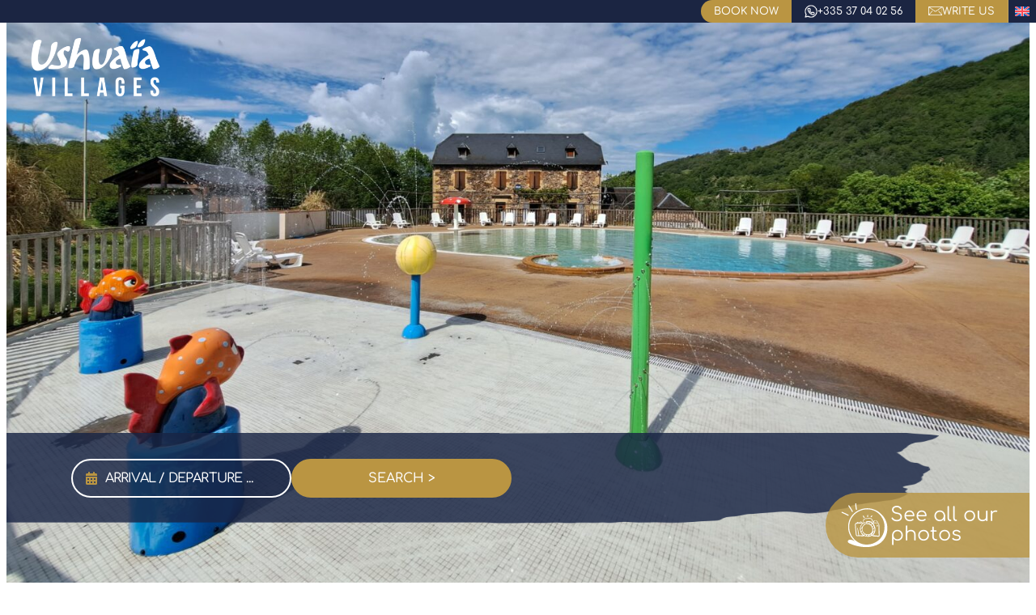

--- FILE ---
content_type: text/html; charset=UTF-8
request_url: https://campingrivesdoltetaubrac.com/en/
body_size: 52378
content:
<!DOCTYPE html>
<html lang="en-US">
<head><meta charset="UTF-8" /><script>if(navigator.userAgent.match(/MSIE|Internet Explorer/i)||navigator.userAgent.match(/Trident\/7\..*?rv:11/i)){var href=document.location.href;if(!href.match(/[?&]nowprocket/)){if(href.indexOf("?")==-1){if(href.indexOf("#")==-1){document.location.href=href+"?nowprocket=1"}else{document.location.href=href.replace("#","?nowprocket=1#")}}else{if(href.indexOf("#")==-1){document.location.href=href+"&nowprocket=1"}else{document.location.href=href.replace("#","&nowprocket=1#")}}}}</script><script>(()=>{class RocketLazyLoadScripts{constructor(){this.v="2.0.3",this.userEvents=["keydown","keyup","mousedown","mouseup","mousemove","mouseover","mouseenter","mouseout","mouseleave","touchmove","touchstart","touchend","touchcancel","wheel","click","dblclick","input","visibilitychange"],this.attributeEvents=["onblur","onclick","oncontextmenu","ondblclick","onfocus","onmousedown","onmouseenter","onmouseleave","onmousemove","onmouseout","onmouseover","onmouseup","onmousewheel","onscroll","onsubmit"]}async t(){this.i(),this.o(),/iP(ad|hone)/.test(navigator.userAgent)&&this.h(),this.u(),this.l(this),this.m(),this.k(this),this.p(this),this._(),await Promise.all([this.R(),this.L()]),this.lastBreath=Date.now(),this.S(this),this.P(),this.D(),this.O(),this.M(),await this.C(this.delayedScripts.normal),await this.C(this.delayedScripts.defer),await this.C(this.delayedScripts.async),this.F("domReady"),await this.T(),await this.j(),await this.I(),this.F("windowLoad"),await this.A(),window.dispatchEvent(new Event("rocket-allScriptsLoaded")),this.everythingLoaded=!0,this.lastTouchEnd&&await new Promise((t=>setTimeout(t,500-Date.now()+this.lastTouchEnd))),this.H(),this.F("all"),this.U(),this.W()}i(){this.CSPIssue=sessionStorage.getItem("rocketCSPIssue"),document.addEventListener("securitypolicyviolation",(t=>{this.CSPIssue||"script-src-elem"!==t.violatedDirective||"data"!==t.blockedURI||(this.CSPIssue=!0,sessionStorage.setItem("rocketCSPIssue",!0))}),{isRocket:!0})}o(){window.addEventListener("pageshow",(t=>{this.persisted=t.persisted,this.realWindowLoadedFired=!0}),{isRocket:!0}),window.addEventListener("pagehide",(()=>{this.onFirstUserAction=null}),{isRocket:!0})}h(){let t;function e(e){t=e}window.addEventListener("touchstart",e,{isRocket:!0}),window.addEventListener("touchend",(function i(o){Math.abs(o.changedTouches[0].pageX-t.changedTouches[0].pageX)<10&&Math.abs(o.changedTouches[0].pageY-t.changedTouches[0].pageY)<10&&o.timeStamp-t.timeStamp<200&&(o.target.dispatchEvent(new PointerEvent("click",{target:o.target,bubbles:!0,cancelable:!0,detail:1})),event.preventDefault(),window.removeEventListener("touchstart",e,{isRocket:!0}),window.removeEventListener("touchend",i,{isRocket:!0}))}),{isRocket:!0})}q(t){this.userActionTriggered||("mousemove"!==t.type||this.firstMousemoveIgnored?"keyup"===t.type||"mouseover"===t.type||"mouseout"===t.type||(this.userActionTriggered=!0,this.onFirstUserAction&&this.onFirstUserAction()):this.firstMousemoveIgnored=!0),"click"===t.type&&t.preventDefault(),this.savedUserEvents.length>0&&(t.stopPropagation(),t.stopImmediatePropagation()),"touchstart"===this.lastEvent&&"touchend"===t.type&&(this.lastTouchEnd=Date.now()),"click"===t.type&&(this.lastTouchEnd=0),this.lastEvent=t.type,this.savedUserEvents.push(t)}u(){this.savedUserEvents=[],this.userEventHandler=this.q.bind(this),this.userEvents.forEach((t=>window.addEventListener(t,this.userEventHandler,{passive:!1,isRocket:!0})))}U(){this.userEvents.forEach((t=>window.removeEventListener(t,this.userEventHandler,{passive:!1,isRocket:!0}))),this.savedUserEvents.forEach((t=>{t.target.dispatchEvent(new window[t.constructor.name](t.type,t))}))}m(){this.eventsMutationObserver=new MutationObserver((t=>{const e="return false";for(const i of t){if("attributes"===i.type){const t=i.target.getAttribute(i.attributeName);t&&t!==e&&(i.target.setAttribute("data-rocket-"+i.attributeName,t),i.target["rocket"+i.attributeName]=new Function("event",t),i.target.setAttribute(i.attributeName,e))}"childList"===i.type&&i.addedNodes.forEach((t=>{if(t.nodeType===Node.ELEMENT_NODE)for(const i of t.attributes)this.attributeEvents.includes(i.name)&&i.value&&""!==i.value&&(t.setAttribute("data-rocket-"+i.name,i.value),t["rocket"+i.name]=new Function("event",i.value),t.setAttribute(i.name,e))}))}})),this.eventsMutationObserver.observe(document,{subtree:!0,childList:!0,attributeFilter:this.attributeEvents})}H(){this.eventsMutationObserver.disconnect(),this.attributeEvents.forEach((t=>{document.querySelectorAll("[data-rocket-"+t+"]").forEach((e=>{e.setAttribute(t,e.getAttribute("data-rocket-"+t)),e.removeAttribute("data-rocket-"+t)}))}))}k(t){Object.defineProperty(HTMLElement.prototype,"onclick",{get(){return this.rocketonclick||null},set(e){this.rocketonclick=e,this.setAttribute(t.everythingLoaded?"onclick":"data-rocket-onclick","this.rocketonclick(event)")}})}S(t){function e(e,i){let o=e[i];e[i]=null,Object.defineProperty(e,i,{get:()=>o,set(s){t.everythingLoaded?o=s:e["rocket"+i]=o=s}})}e(document,"onreadystatechange"),e(window,"onload"),e(window,"onpageshow");try{Object.defineProperty(document,"readyState",{get:()=>t.rocketReadyState,set(e){t.rocketReadyState=e},configurable:!0}),document.readyState="loading"}catch(t){console.log("WPRocket DJE readyState conflict, bypassing")}}l(t){this.originalAddEventListener=EventTarget.prototype.addEventListener,this.originalRemoveEventListener=EventTarget.prototype.removeEventListener,this.savedEventListeners=[],EventTarget.prototype.addEventListener=function(e,i,o){o&&o.isRocket||!t.B(e,this)&&!t.userEvents.includes(e)||t.B(e,this)&&!t.userActionTriggered||e.startsWith("rocket-")||t.everythingLoaded?t.originalAddEventListener.call(this,e,i,o):t.savedEventListeners.push({target:this,remove:!1,type:e,func:i,options:o})},EventTarget.prototype.removeEventListener=function(e,i,o){o&&o.isRocket||!t.B(e,this)&&!t.userEvents.includes(e)||t.B(e,this)&&!t.userActionTriggered||e.startsWith("rocket-")||t.everythingLoaded?t.originalRemoveEventListener.call(this,e,i,o):t.savedEventListeners.push({target:this,remove:!0,type:e,func:i,options:o})}}F(t){"all"===t&&(EventTarget.prototype.addEventListener=this.originalAddEventListener,EventTarget.prototype.removeEventListener=this.originalRemoveEventListener),this.savedEventListeners=this.savedEventListeners.filter((e=>{let i=e.type,o=e.target||window;return"domReady"===t&&"DOMContentLoaded"!==i&&"readystatechange"!==i||("windowLoad"===t&&"load"!==i&&"readystatechange"!==i&&"pageshow"!==i||(this.B(i,o)&&(i="rocket-"+i),e.remove?o.removeEventListener(i,e.func,e.options):o.addEventListener(i,e.func,e.options),!1))}))}p(t){let e;function i(e){return t.everythingLoaded?e:e.split(" ").map((t=>"load"===t||t.startsWith("load.")?"rocket-jquery-load":t)).join(" ")}function o(o){function s(e){const s=o.fn[e];o.fn[e]=o.fn.init.prototype[e]=function(){return this[0]===window&&t.userActionTriggered&&("string"==typeof arguments[0]||arguments[0]instanceof String?arguments[0]=i(arguments[0]):"object"==typeof arguments[0]&&Object.keys(arguments[0]).forEach((t=>{const e=arguments[0][t];delete arguments[0][t],arguments[0][i(t)]=e}))),s.apply(this,arguments),this}}if(o&&o.fn&&!t.allJQueries.includes(o)){const e={DOMContentLoaded:[],"rocket-DOMContentLoaded":[]};for(const t in e)document.addEventListener(t,(()=>{e[t].forEach((t=>t()))}),{isRocket:!0});o.fn.ready=o.fn.init.prototype.ready=function(i){function s(){parseInt(o.fn.jquery)>2?setTimeout((()=>i.bind(document)(o))):i.bind(document)(o)}return t.realDomReadyFired?!t.userActionTriggered||t.fauxDomReadyFired?s():e["rocket-DOMContentLoaded"].push(s):e.DOMContentLoaded.push(s),o([])},s("on"),s("one"),s("off"),t.allJQueries.push(o)}e=o}t.allJQueries=[],o(window.jQuery),Object.defineProperty(window,"jQuery",{get:()=>e,set(t){o(t)}})}P(){const t=new Map;document.write=document.writeln=function(e){const i=document.currentScript,o=document.createRange(),s=i.parentElement;let n=t.get(i);void 0===n&&(n=i.nextSibling,t.set(i,n));const c=document.createDocumentFragment();o.setStart(c,0),c.appendChild(o.createContextualFragment(e)),s.insertBefore(c,n)}}async R(){return new Promise((t=>{this.userActionTriggered?t():this.onFirstUserAction=t}))}async L(){return new Promise((t=>{document.addEventListener("DOMContentLoaded",(()=>{this.realDomReadyFired=!0,t()}),{isRocket:!0})}))}async I(){return this.realWindowLoadedFired?Promise.resolve():new Promise((t=>{window.addEventListener("load",t,{isRocket:!0})}))}M(){this.pendingScripts=[];this.scriptsMutationObserver=new MutationObserver((t=>{for(const e of t)e.addedNodes.forEach((t=>{"SCRIPT"!==t.tagName||t.noModule||t.isWPRocket||this.pendingScripts.push({script:t,promise:new Promise((e=>{const i=()=>{const i=this.pendingScripts.findIndex((e=>e.script===t));i>=0&&this.pendingScripts.splice(i,1),e()};t.addEventListener("load",i,{isRocket:!0}),t.addEventListener("error",i,{isRocket:!0}),setTimeout(i,1e3)}))})}))})),this.scriptsMutationObserver.observe(document,{childList:!0,subtree:!0})}async j(){await this.J(),this.pendingScripts.length?(await this.pendingScripts[0].promise,await this.j()):this.scriptsMutationObserver.disconnect()}D(){this.delayedScripts={normal:[],async:[],defer:[]},document.querySelectorAll("script[type$=rocketlazyloadscript]").forEach((t=>{t.hasAttribute("data-rocket-src")?t.hasAttribute("async")&&!1!==t.async?this.delayedScripts.async.push(t):t.hasAttribute("defer")&&!1!==t.defer||"module"===t.getAttribute("data-rocket-type")?this.delayedScripts.defer.push(t):this.delayedScripts.normal.push(t):this.delayedScripts.normal.push(t)}))}async _(){await this.L();let t=[];document.querySelectorAll("script[type$=rocketlazyloadscript][data-rocket-src]").forEach((e=>{let i=e.getAttribute("data-rocket-src");if(i&&!i.startsWith("data:")){i.startsWith("//")&&(i=location.protocol+i);try{const o=new URL(i).origin;o!==location.origin&&t.push({src:o,crossOrigin:e.crossOrigin||"module"===e.getAttribute("data-rocket-type")})}catch(t){}}})),t=[...new Map(t.map((t=>[JSON.stringify(t),t]))).values()],this.N(t,"preconnect")}async $(t){if(await this.G(),!0!==t.noModule||!("noModule"in HTMLScriptElement.prototype))return new Promise((e=>{let i;function o(){(i||t).setAttribute("data-rocket-status","executed"),e()}try{if(navigator.userAgent.includes("Firefox/")||""===navigator.vendor||this.CSPIssue)i=document.createElement("script"),[...t.attributes].forEach((t=>{let e=t.nodeName;"type"!==e&&("data-rocket-type"===e&&(e="type"),"data-rocket-src"===e&&(e="src"),i.setAttribute(e,t.nodeValue))})),t.text&&(i.text=t.text),t.nonce&&(i.nonce=t.nonce),i.hasAttribute("src")?(i.addEventListener("load",o,{isRocket:!0}),i.addEventListener("error",(()=>{i.setAttribute("data-rocket-status","failed-network"),e()}),{isRocket:!0}),setTimeout((()=>{i.isConnected||e()}),1)):(i.text=t.text,o()),i.isWPRocket=!0,t.parentNode.replaceChild(i,t);else{const i=t.getAttribute("data-rocket-type"),s=t.getAttribute("data-rocket-src");i?(t.type=i,t.removeAttribute("data-rocket-type")):t.removeAttribute("type"),t.addEventListener("load",o,{isRocket:!0}),t.addEventListener("error",(i=>{this.CSPIssue&&i.target.src.startsWith("data:")?(console.log("WPRocket: CSP fallback activated"),t.removeAttribute("src"),this.$(t).then(e)):(t.setAttribute("data-rocket-status","failed-network"),e())}),{isRocket:!0}),s?(t.fetchPriority="high",t.removeAttribute("data-rocket-src"),t.src=s):t.src="data:text/javascript;base64,"+window.btoa(unescape(encodeURIComponent(t.text)))}}catch(i){t.setAttribute("data-rocket-status","failed-transform"),e()}}));t.setAttribute("data-rocket-status","skipped")}async C(t){const e=t.shift();return e?(e.isConnected&&await this.$(e),this.C(t)):Promise.resolve()}O(){this.N([...this.delayedScripts.normal,...this.delayedScripts.defer,...this.delayedScripts.async],"preload")}N(t,e){this.trash=this.trash||[];let i=!0;var o=document.createDocumentFragment();t.forEach((t=>{const s=t.getAttribute&&t.getAttribute("data-rocket-src")||t.src;if(s&&!s.startsWith("data:")){const n=document.createElement("link");n.href=s,n.rel=e,"preconnect"!==e&&(n.as="script",n.fetchPriority=i?"high":"low"),t.getAttribute&&"module"===t.getAttribute("data-rocket-type")&&(n.crossOrigin=!0),t.crossOrigin&&(n.crossOrigin=t.crossOrigin),t.integrity&&(n.integrity=t.integrity),t.nonce&&(n.nonce=t.nonce),o.appendChild(n),this.trash.push(n),i=!1}})),document.head.appendChild(o)}W(){this.trash.forEach((t=>t.remove()))}async T(){try{document.readyState="interactive"}catch(t){}this.fauxDomReadyFired=!0;try{await this.G(),document.dispatchEvent(new Event("rocket-readystatechange")),await this.G(),document.rocketonreadystatechange&&document.rocketonreadystatechange(),await this.G(),document.dispatchEvent(new Event("rocket-DOMContentLoaded")),await this.G(),window.dispatchEvent(new Event("rocket-DOMContentLoaded"))}catch(t){console.error(t)}}async A(){try{document.readyState="complete"}catch(t){}try{await this.G(),document.dispatchEvent(new Event("rocket-readystatechange")),await this.G(),document.rocketonreadystatechange&&document.rocketonreadystatechange(),await this.G(),window.dispatchEvent(new Event("rocket-load")),await this.G(),window.rocketonload&&window.rocketonload(),await this.G(),this.allJQueries.forEach((t=>t(window).trigger("rocket-jquery-load"))),await this.G();const t=new Event("rocket-pageshow");t.persisted=this.persisted,window.dispatchEvent(t),await this.G(),window.rocketonpageshow&&window.rocketonpageshow({persisted:this.persisted})}catch(t){console.error(t)}}async G(){Date.now()-this.lastBreath>45&&(await this.J(),this.lastBreath=Date.now())}async J(){return document.hidden?new Promise((t=>setTimeout(t))):new Promise((t=>requestAnimationFrame(t)))}B(t,e){return e===document&&"readystatechange"===t||(e===document&&"DOMContentLoaded"===t||(e===window&&"DOMContentLoaded"===t||(e===window&&"load"===t||e===window&&"pageshow"===t)))}static run(){(new RocketLazyLoadScripts).t()}}RocketLazyLoadScripts.run()})();</script>
	
	<meta name="viewport" content="width=device-width, initial-scale=1" />
<meta name='robots' content='index, follow, max-image-preview:large, max-snippet:-1, max-video-preview:-1' />
	<style>img:is([sizes="auto" i], [sizes^="auto," i]) { contain-intrinsic-size: 3000px 1500px }</style>
	<link rel="alternate" hreflang="fr" href="https://campingrivesdoltetaubrac.com/" />
<link rel="alternate" hreflang="en" href="https://campingrivesdoltetaubrac.com/en/" />
<link rel="alternate" hreflang="nl" href="https://campingrivesdoltetaubrac.com/nl/" />
<link rel="alternate" hreflang="x-default" href="https://campingrivesdoltetaubrac.com/" />

	<!-- This site is optimized with the Yoast SEO plugin v24.8.1 - https://yoast.com/wordpress/plugins/seo/ -->
	<link rel="canonical" href="https://campingrivesdoltetaubrac.com/en/" />
	<meta property="og:locale" content="en_US" />
	<meta property="og:type" content="website" />
	<meta property="og:title" content="Homepage - Camping Ushuaïa Villages Les Rives d Olt et Aubrac - Site Officiel - Meilleur Prix Garanti" />
	<meta property="og:description" content="camping Rives d&#8217;olt and aubrac IN L&#8217;aveyron Discover our Ushuaïa Villages Discover Aveyron in the lush greenery of the Causses and Aubrac, your Ushuaïa Villages destination for outdoor vacations. We welcome you to Les Rives d&#8217;Olt et Aubrac, a 4-star establishment ideally located on the banks of the Lot: make the most of the environment [&hellip;]" />
	<meta property="og:url" content="https://campingrivesdoltetaubrac.com/en/" />
	<meta property="og:site_name" content="Camping Ushuaïa Villages Les Rives d Olt et Aubrac - Site Officiel - Meilleur Prix Garanti" />
	<meta property="article:modified_time" content="2024-06-07T08:26:35+00:00" />
	<meta property="og:image" content="https://campingrivesdoltetaubrac.com/wp-content/uploads/sites/64/2024/05/20240519_105742-1-scaled.jpg" />
	<meta name="twitter:card" content="summary_large_image" />
	<script type="application/ld+json" class="yoast-schema-graph">{"@context":"https://schema.org","@graph":[{"@type":"WebPage","@id":"https://campingrivesdoltetaubrac.com/en/","url":"https://campingrivesdoltetaubrac.com/en/","name":"Homepage - Camping Ushuaïa Villages Les Rives d Olt et Aubrac - Site Officiel - Meilleur Prix Garanti","isPartOf":{"@id":"https://campingrivesdoltetaubrac.com/en/#website"},"about":{"@id":"https://campingrivesdoltetaubrac.com/en/#organization"},"primaryImageOfPage":{"@id":"https://campingrivesdoltetaubrac.com/en/#primaryimage"},"image":{"@id":"https://campingrivesdoltetaubrac.com/en/#primaryimage"},"thumbnailUrl":"https://campingrivesdoltetaubrac.com/wp-content/uploads/sites/64/2024/02/camping-la-boissiere_1640269783_xl-1.jpg","datePublished":"2023-12-28T08:37:55+00:00","dateModified":"2024-06-07T08:26:35+00:00","breadcrumb":{"@id":"https://campingrivesdoltetaubrac.com/en/#breadcrumb"},"inLanguage":"en-US","potentialAction":[{"@type":"ReadAction","target":["https://campingrivesdoltetaubrac.com/en/"]}]},{"@type":"ImageObject","inLanguage":"en-US","@id":"https://campingrivesdoltetaubrac.com/en/#primaryimage","url":"https://campingrivesdoltetaubrac.com/wp-content/uploads/sites/64/2024/02/camping-la-boissiere_1640269783_xl-1.jpg","contentUrl":"https://campingrivesdoltetaubrac.com/wp-content/uploads/sites/64/2024/02/camping-la-boissiere_1640269783_xl-1.jpg","width":750,"height":500,"caption":"camping ushuaïa village les rives d'olt et aubrac 1640269783 xl"},{"@type":"BreadcrumbList","@id":"https://campingrivesdoltetaubrac.com/en/#breadcrumb","itemListElement":[{"@type":"ListItem","position":1,"name":"Ushuaïa villages Rives d'Olt and d'Aubrac"}]},{"@type":"WebSite","@id":"https://campingrivesdoltetaubrac.com/en/#website","url":"https://campingrivesdoltetaubrac.com/en/","name":"Camping Ushuaïa Villages Les Rives d Olt et Aubrac - Site Officiel - Meilleur Prix Garanti","description":"","publisher":{"@id":"https://campingrivesdoltetaubrac.com/en/#organization"},"potentialAction":[{"@type":"SearchAction","target":{"@type":"EntryPoint","urlTemplate":"https://campingrivesdoltetaubrac.com/en/?s={search_term_string}"},"query-input":{"@type":"PropertyValueSpecification","valueRequired":true,"valueName":"search_term_string"}}],"inLanguage":"en-US"},{"@type":"Organization","@id":"https://campingrivesdoltetaubrac.com/en/#organization","name":"Ushuaïa Villages - Rive d'Olte and d'Aubrac","url":"https://campingrivesdoltetaubrac.com/en/","logo":{"@type":"ImageObject","inLanguage":"en-US","@id":"https://campingrivesdoltetaubrac.com/en/#/schema/logo/image/","url":"https://campingrivesdoltetaubrac.com/wp-content/uploads/sites/64/2024/02/ushuaia-village-bleu-logo.png","contentUrl":"https://campingrivesdoltetaubrac.com/wp-content/uploads/sites/64/2024/02/ushuaia-village-bleu-logo.png","width":2028,"height":994,"caption":"Ushuaïa Villages - Rive d'Olte and d'Aubrac"},"image":{"@id":"https://campingrivesdoltetaubrac.com/en/#/schema/logo/image/"}}]}</script>
	<!-- / Yoast SEO plugin. -->


<title>Homepage - Camping Ushuaïa Villages Les Rives d Olt et Aubrac - Site Officiel - Meilleur Prix Garanti</title><link rel="preload" data-rocket-preload as="image" href="https://campingrivesdoltetaubrac.com/wp-content/uploads/sites/64/2024/05/20240519_105742-1-scaled.jpg" imagesrcset="https://campingrivesdoltetaubrac.com/wp-content/uploads/sites/64/2024/05/20240519_105742-1-scaled.jpg 2048w, https://campingrivesdoltetaubrac.com/wp-content/uploads/sites/64/2024/05/20240519_105742-1-300x225.jpg 300w, https://campingrivesdoltetaubrac.com/wp-content/uploads/sites/64/2024/05/20240519_105742-1-1024x768.jpg 1024w, https://campingrivesdoltetaubrac.com/wp-content/uploads/sites/64/2024/05/20240519_105742-1-768x576.jpg 768w, https://campingrivesdoltetaubrac.com/wp-content/uploads/sites/64/2024/05/20240519_105742-1-1536x1152.jpg 1536w" imagesizes="100vw" fetchpriority="high">
<link rel='dns-prefetch' href='//use.fontawesome.com' />
<link rel="alternate" type="application/rss+xml" title="Camping Ushuaïa Villages Les Rives d Olt et Aubrac - Site Officiel - Meilleur Prix Garanti &raquo; Feed" href="https://campingrivesdoltetaubrac.com/en/feed/" />
<link rel="alternate" type="application/rss+xml" title="Camping Ushuaïa Villages Les Rives d Olt et Aubrac - Site Officiel - Meilleur Prix Garanti &raquo; Comments Feed" href="https://campingrivesdoltetaubrac.com/en/comments/feed/" />
<script type="rocketlazyloadscript">
window._wpemojiSettings = {"baseUrl":"https:\/\/s.w.org\/images\/core\/emoji\/16.0.1\/72x72\/","ext":".png","svgUrl":"https:\/\/s.w.org\/images\/core\/emoji\/16.0.1\/svg\/","svgExt":".svg","source":{"concatemoji":"https:\/\/campingrivesdoltetaubrac.com\/wp-includes\/js\/wp-emoji-release.min.js?ver=26f9df82dbb68823eb24f1c8b7bd1dff"}};
/*! This file is auto-generated */
!function(s,n){var o,i,e;function c(e){try{var t={supportTests:e,timestamp:(new Date).valueOf()};sessionStorage.setItem(o,JSON.stringify(t))}catch(e){}}function p(e,t,n){e.clearRect(0,0,e.canvas.width,e.canvas.height),e.fillText(t,0,0);var t=new Uint32Array(e.getImageData(0,0,e.canvas.width,e.canvas.height).data),a=(e.clearRect(0,0,e.canvas.width,e.canvas.height),e.fillText(n,0,0),new Uint32Array(e.getImageData(0,0,e.canvas.width,e.canvas.height).data));return t.every(function(e,t){return e===a[t]})}function u(e,t){e.clearRect(0,0,e.canvas.width,e.canvas.height),e.fillText(t,0,0);for(var n=e.getImageData(16,16,1,1),a=0;a<n.data.length;a++)if(0!==n.data[a])return!1;return!0}function f(e,t,n,a){switch(t){case"flag":return n(e,"\ud83c\udff3\ufe0f\u200d\u26a7\ufe0f","\ud83c\udff3\ufe0f\u200b\u26a7\ufe0f")?!1:!n(e,"\ud83c\udde8\ud83c\uddf6","\ud83c\udde8\u200b\ud83c\uddf6")&&!n(e,"\ud83c\udff4\udb40\udc67\udb40\udc62\udb40\udc65\udb40\udc6e\udb40\udc67\udb40\udc7f","\ud83c\udff4\u200b\udb40\udc67\u200b\udb40\udc62\u200b\udb40\udc65\u200b\udb40\udc6e\u200b\udb40\udc67\u200b\udb40\udc7f");case"emoji":return!a(e,"\ud83e\udedf")}return!1}function g(e,t,n,a){var r="undefined"!=typeof WorkerGlobalScope&&self instanceof WorkerGlobalScope?new OffscreenCanvas(300,150):s.createElement("canvas"),o=r.getContext("2d",{willReadFrequently:!0}),i=(o.textBaseline="top",o.font="600 32px Arial",{});return e.forEach(function(e){i[e]=t(o,e,n,a)}),i}function t(e){var t=s.createElement("script");t.src=e,t.defer=!0,s.head.appendChild(t)}"undefined"!=typeof Promise&&(o="wpEmojiSettingsSupports",i=["flag","emoji"],n.supports={everything:!0,everythingExceptFlag:!0},e=new Promise(function(e){s.addEventListener("DOMContentLoaded",e,{once:!0})}),new Promise(function(t){var n=function(){try{var e=JSON.parse(sessionStorage.getItem(o));if("object"==typeof e&&"number"==typeof e.timestamp&&(new Date).valueOf()<e.timestamp+604800&&"object"==typeof e.supportTests)return e.supportTests}catch(e){}return null}();if(!n){if("undefined"!=typeof Worker&&"undefined"!=typeof OffscreenCanvas&&"undefined"!=typeof URL&&URL.createObjectURL&&"undefined"!=typeof Blob)try{var e="postMessage("+g.toString()+"("+[JSON.stringify(i),f.toString(),p.toString(),u.toString()].join(",")+"));",a=new Blob([e],{type:"text/javascript"}),r=new Worker(URL.createObjectURL(a),{name:"wpTestEmojiSupports"});return void(r.onmessage=function(e){c(n=e.data),r.terminate(),t(n)})}catch(e){}c(n=g(i,f,p,u))}t(n)}).then(function(e){for(var t in e)n.supports[t]=e[t],n.supports.everything=n.supports.everything&&n.supports[t],"flag"!==t&&(n.supports.everythingExceptFlag=n.supports.everythingExceptFlag&&n.supports[t]);n.supports.everythingExceptFlag=n.supports.everythingExceptFlag&&!n.supports.flag,n.DOMReady=!1,n.readyCallback=function(){n.DOMReady=!0}}).then(function(){return e}).then(function(){var e;n.supports.everything||(n.readyCallback(),(e=n.source||{}).concatemoji?t(e.concatemoji):e.wpemoji&&e.twemoji&&(t(e.twemoji),t(e.wpemoji)))}))}((window,document),window._wpemojiSettings);
</script>
<style id='wp-block-group-inline-css'>
.wp-block-group{box-sizing:border-box}:where(.wp-block-group.wp-block-group-is-layout-constrained){position:relative}
</style>
<link rel='stylesheet' id='wpml-legacy-dropdown-0-css' href='https://campingrivesdoltetaubrac.com/wp-content/plugins/sitepress-multilingual-cms/templates/language-switchers/legacy-dropdown/style.min.css?ver=1' media='all' />
<style id='wp-block-navigation-link-inline-css'>
.wp-block-navigation .wp-block-navigation-item__label{overflow-wrap:break-word}.wp-block-navigation .wp-block-navigation-item__description{display:none}.link-ui-tools{border-top:1px solid #f0f0f0;padding:8px}.link-ui-block-inserter{padding-top:8px}.link-ui-block-inserter__back{margin-left:8px;text-transform:uppercase}
</style>
<link rel='stylesheet' id='wp-block-navigation-css' href='https://campingrivesdoltetaubrac.com/wp-includes/blocks/navigation/style.min.css?ver=26f9df82dbb68823eb24f1c8b7bd1dff' media='all' />
<style id='wp-block-site-logo-inline-css'>
.wp-block-site-logo{box-sizing:border-box;line-height:0}.wp-block-site-logo a{display:inline-block;line-height:0}.wp-block-site-logo.is-default-size img{height:auto;width:120px}.wp-block-site-logo img{height:auto;max-width:100%}.wp-block-site-logo a,.wp-block-site-logo img{border-radius:inherit}.wp-block-site-logo.aligncenter{margin-left:auto;margin-right:auto;text-align:center}:root :where(.wp-block-site-logo.is-style-rounded){border-radius:9999px}
</style>
<style id='wp-block-paragraph-inline-css'>
.is-small-text{font-size:.875em}.is-regular-text{font-size:1em}.is-large-text{font-size:2.25em}.is-larger-text{font-size:3em}.has-drop-cap:not(:focus):first-letter{float:left;font-size:8.4em;font-style:normal;font-weight:100;line-height:.68;margin:.05em .1em 0 0;text-transform:uppercase}body.rtl .has-drop-cap:not(:focus):first-letter{float:none;margin-left:.1em}p.has-drop-cap.has-background{overflow:hidden}:root :where(p.has-background){padding:1.25em 2.375em}:where(p.has-text-color:not(.has-link-color)) a{color:inherit}p.has-text-align-left[style*="writing-mode:vertical-lr"],p.has-text-align-right[style*="writing-mode:vertical-rl"]{rotate:180deg}
</style>
<link rel='stylesheet' id='otter-animation-css' href='https://campingrivesdoltetaubrac.com/wp-content/plugins/blocks-animation/build/animation/index.css?ver=acb6be6d372d16f3cce0' media='all' />
<link rel='stylesheet' id='wp-block-cover-css' href='https://campingrivesdoltetaubrac.com/wp-includes/blocks/cover/style.min.css?ver=26f9df82dbb68823eb24f1c8b7bd1dff' media='all' />
<style id='wp-block-heading-inline-css'>
h1.has-background,h2.has-background,h3.has-background,h4.has-background,h5.has-background,h6.has-background{padding:1.25em 2.375em}h1.has-text-align-left[style*=writing-mode]:where([style*=vertical-lr]),h1.has-text-align-right[style*=writing-mode]:where([style*=vertical-rl]),h2.has-text-align-left[style*=writing-mode]:where([style*=vertical-lr]),h2.has-text-align-right[style*=writing-mode]:where([style*=vertical-rl]),h3.has-text-align-left[style*=writing-mode]:where([style*=vertical-lr]),h3.has-text-align-right[style*=writing-mode]:where([style*=vertical-rl]),h4.has-text-align-left[style*=writing-mode]:where([style*=vertical-lr]),h4.has-text-align-right[style*=writing-mode]:where([style*=vertical-rl]),h5.has-text-align-left[style*=writing-mode]:where([style*=vertical-lr]),h5.has-text-align-right[style*=writing-mode]:where([style*=vertical-rl]),h6.has-text-align-left[style*=writing-mode]:where([style*=vertical-lr]),h6.has-text-align-right[style*=writing-mode]:where([style*=vertical-rl]){rotate:180deg}
</style>
<style id='wp-block-button-inline-css'>
.wp-block-button__link{align-content:center;box-sizing:border-box;cursor:pointer;display:inline-block;height:100%;text-align:center;word-break:break-word}.wp-block-button__link.aligncenter{text-align:center}.wp-block-button__link.alignright{text-align:right}:where(.wp-block-button__link){border-radius:9999px;box-shadow:none;padding:calc(.667em + 2px) calc(1.333em + 2px);text-decoration:none}.wp-block-button[style*=text-decoration] .wp-block-button__link{text-decoration:inherit}.wp-block-buttons>.wp-block-button.has-custom-width{max-width:none}.wp-block-buttons>.wp-block-button.has-custom-width .wp-block-button__link{width:100%}.wp-block-buttons>.wp-block-button.has-custom-font-size .wp-block-button__link{font-size:inherit}.wp-block-buttons>.wp-block-button.wp-block-button__width-25{width:calc(25% - var(--wp--style--block-gap, .5em)*.75)}.wp-block-buttons>.wp-block-button.wp-block-button__width-50{width:calc(50% - var(--wp--style--block-gap, .5em)*.5)}.wp-block-buttons>.wp-block-button.wp-block-button__width-75{width:calc(75% - var(--wp--style--block-gap, .5em)*.25)}.wp-block-buttons>.wp-block-button.wp-block-button__width-100{flex-basis:100%;width:100%}.wp-block-buttons.is-vertical>.wp-block-button.wp-block-button__width-25{width:25%}.wp-block-buttons.is-vertical>.wp-block-button.wp-block-button__width-50{width:50%}.wp-block-buttons.is-vertical>.wp-block-button.wp-block-button__width-75{width:75%}.wp-block-button.is-style-squared,.wp-block-button__link.wp-block-button.is-style-squared{border-radius:0}.wp-block-button.no-border-radius,.wp-block-button__link.no-border-radius{border-radius:0!important}:root :where(.wp-block-button .wp-block-button__link.is-style-outline),:root :where(.wp-block-button.is-style-outline>.wp-block-button__link){border:2px solid;padding:.667em 1.333em}:root :where(.wp-block-button .wp-block-button__link.is-style-outline:not(.has-text-color)),:root :where(.wp-block-button.is-style-outline>.wp-block-button__link:not(.has-text-color)){color:currentColor}:root :where(.wp-block-button .wp-block-button__link.is-style-outline:not(.has-background)),:root :where(.wp-block-button.is-style-outline>.wp-block-button__link:not(.has-background)){background-color:initial;background-image:none}
</style>
<style id='wp-block-buttons-inline-css'>
.wp-block-buttons{box-sizing:border-box}.wp-block-buttons.is-vertical{flex-direction:column}.wp-block-buttons.is-vertical>.wp-block-button:last-child{margin-bottom:0}.wp-block-buttons>.wp-block-button{display:inline-block;margin:0}.wp-block-buttons.is-content-justification-left{justify-content:flex-start}.wp-block-buttons.is-content-justification-left.is-vertical{align-items:flex-start}.wp-block-buttons.is-content-justification-center{justify-content:center}.wp-block-buttons.is-content-justification-center.is-vertical{align-items:center}.wp-block-buttons.is-content-justification-right{justify-content:flex-end}.wp-block-buttons.is-content-justification-right.is-vertical{align-items:flex-end}.wp-block-buttons.is-content-justification-space-between{justify-content:space-between}.wp-block-buttons.aligncenter{text-align:center}.wp-block-buttons:not(.is-content-justification-space-between,.is-content-justification-right,.is-content-justification-left,.is-content-justification-center) .wp-block-button.aligncenter{margin-left:auto;margin-right:auto;width:100%}.wp-block-buttons[style*=text-decoration] .wp-block-button,.wp-block-buttons[style*=text-decoration] .wp-block-button__link{text-decoration:inherit}.wp-block-buttons.has-custom-font-size .wp-block-button__link{font-size:inherit}.wp-block-buttons .wp-block-button__link{width:100%}.wp-block-button.aligncenter{text-align:center}
</style>
<style id='wp-block-image-inline-css'>
.wp-block-image>a,.wp-block-image>figure>a{display:inline-block}.wp-block-image img{box-sizing:border-box;height:auto;max-width:100%;vertical-align:bottom}@media not (prefers-reduced-motion){.wp-block-image img.hide{visibility:hidden}.wp-block-image img.show{animation:show-content-image .4s}}.wp-block-image[style*=border-radius] img,.wp-block-image[style*=border-radius]>a{border-radius:inherit}.wp-block-image.has-custom-border img{box-sizing:border-box}.wp-block-image.aligncenter{text-align:center}.wp-block-image.alignfull>a,.wp-block-image.alignwide>a{width:100%}.wp-block-image.alignfull img,.wp-block-image.alignwide img{height:auto;width:100%}.wp-block-image .aligncenter,.wp-block-image .alignleft,.wp-block-image .alignright,.wp-block-image.aligncenter,.wp-block-image.alignleft,.wp-block-image.alignright{display:table}.wp-block-image .aligncenter>figcaption,.wp-block-image .alignleft>figcaption,.wp-block-image .alignright>figcaption,.wp-block-image.aligncenter>figcaption,.wp-block-image.alignleft>figcaption,.wp-block-image.alignright>figcaption{caption-side:bottom;display:table-caption}.wp-block-image .alignleft{float:left;margin:.5em 1em .5em 0}.wp-block-image .alignright{float:right;margin:.5em 0 .5em 1em}.wp-block-image .aligncenter{margin-left:auto;margin-right:auto}.wp-block-image :where(figcaption){margin-bottom:1em;margin-top:.5em}.wp-block-image.is-style-circle-mask img{border-radius:9999px}@supports ((-webkit-mask-image:none) or (mask-image:none)) or (-webkit-mask-image:none){.wp-block-image.is-style-circle-mask img{border-radius:0;-webkit-mask-image:url('data:image/svg+xml;utf8,<svg viewBox="0 0 100 100" xmlns="http://www.w3.org/2000/svg"><circle cx="50" cy="50" r="50"/></svg>');mask-image:url('data:image/svg+xml;utf8,<svg viewBox="0 0 100 100" xmlns="http://www.w3.org/2000/svg"><circle cx="50" cy="50" r="50"/></svg>');mask-mode:alpha;-webkit-mask-position:center;mask-position:center;-webkit-mask-repeat:no-repeat;mask-repeat:no-repeat;-webkit-mask-size:contain;mask-size:contain}}:root :where(.wp-block-image.is-style-rounded img,.wp-block-image .is-style-rounded img){border-radius:9999px}.wp-block-image figure{margin:0}.wp-lightbox-container{display:flex;flex-direction:column;position:relative}.wp-lightbox-container img{cursor:zoom-in}.wp-lightbox-container img:hover+button{opacity:1}.wp-lightbox-container button{align-items:center;-webkit-backdrop-filter:blur(16px) saturate(180%);backdrop-filter:blur(16px) saturate(180%);background-color:#5a5a5a40;border:none;border-radius:4px;cursor:zoom-in;display:flex;height:20px;justify-content:center;opacity:0;padding:0;position:absolute;right:16px;text-align:center;top:16px;width:20px;z-index:100}@media not (prefers-reduced-motion){.wp-lightbox-container button{transition:opacity .2s ease}}.wp-lightbox-container button:focus-visible{outline:3px auto #5a5a5a40;outline:3px auto -webkit-focus-ring-color;outline-offset:3px}.wp-lightbox-container button:hover{cursor:pointer;opacity:1}.wp-lightbox-container button:focus{opacity:1}.wp-lightbox-container button:focus,.wp-lightbox-container button:hover,.wp-lightbox-container button:not(:hover):not(:active):not(.has-background){background-color:#5a5a5a40;border:none}.wp-lightbox-overlay{box-sizing:border-box;cursor:zoom-out;height:100vh;left:0;overflow:hidden;position:fixed;top:0;visibility:hidden;width:100%;z-index:100000}.wp-lightbox-overlay .close-button{align-items:center;cursor:pointer;display:flex;justify-content:center;min-height:40px;min-width:40px;padding:0;position:absolute;right:calc(env(safe-area-inset-right) + 16px);top:calc(env(safe-area-inset-top) + 16px);z-index:5000000}.wp-lightbox-overlay .close-button:focus,.wp-lightbox-overlay .close-button:hover,.wp-lightbox-overlay .close-button:not(:hover):not(:active):not(.has-background){background:none;border:none}.wp-lightbox-overlay .lightbox-image-container{height:var(--wp--lightbox-container-height);left:50%;overflow:hidden;position:absolute;top:50%;transform:translate(-50%,-50%);transform-origin:top left;width:var(--wp--lightbox-container-width);z-index:9999999999}.wp-lightbox-overlay .wp-block-image{align-items:center;box-sizing:border-box;display:flex;height:100%;justify-content:center;margin:0;position:relative;transform-origin:0 0;width:100%;z-index:3000000}.wp-lightbox-overlay .wp-block-image img{height:var(--wp--lightbox-image-height);min-height:var(--wp--lightbox-image-height);min-width:var(--wp--lightbox-image-width);width:var(--wp--lightbox-image-width)}.wp-lightbox-overlay .wp-block-image figcaption{display:none}.wp-lightbox-overlay button{background:none;border:none}.wp-lightbox-overlay .scrim{background-color:#fff;height:100%;opacity:.9;position:absolute;width:100%;z-index:2000000}.wp-lightbox-overlay.active{visibility:visible}@media not (prefers-reduced-motion){.wp-lightbox-overlay.active{animation:turn-on-visibility .25s both}.wp-lightbox-overlay.active img{animation:turn-on-visibility .35s both}.wp-lightbox-overlay.show-closing-animation:not(.active){animation:turn-off-visibility .35s both}.wp-lightbox-overlay.show-closing-animation:not(.active) img{animation:turn-off-visibility .25s both}.wp-lightbox-overlay.zoom.active{animation:none;opacity:1;visibility:visible}.wp-lightbox-overlay.zoom.active .lightbox-image-container{animation:lightbox-zoom-in .4s}.wp-lightbox-overlay.zoom.active .lightbox-image-container img{animation:none}.wp-lightbox-overlay.zoom.active .scrim{animation:turn-on-visibility .4s forwards}.wp-lightbox-overlay.zoom.show-closing-animation:not(.active){animation:none}.wp-lightbox-overlay.zoom.show-closing-animation:not(.active) .lightbox-image-container{animation:lightbox-zoom-out .4s}.wp-lightbox-overlay.zoom.show-closing-animation:not(.active) .lightbox-image-container img{animation:none}.wp-lightbox-overlay.zoom.show-closing-animation:not(.active) .scrim{animation:turn-off-visibility .4s forwards}}@keyframes show-content-image{0%{visibility:hidden}99%{visibility:hidden}to{visibility:visible}}@keyframes turn-on-visibility{0%{opacity:0}to{opacity:1}}@keyframes turn-off-visibility{0%{opacity:1;visibility:visible}99%{opacity:0;visibility:visible}to{opacity:0;visibility:hidden}}@keyframes lightbox-zoom-in{0%{transform:translate(calc((-100vw + var(--wp--lightbox-scrollbar-width))/2 + var(--wp--lightbox-initial-left-position)),calc(-50vh + var(--wp--lightbox-initial-top-position))) scale(var(--wp--lightbox-scale))}to{transform:translate(-50%,-50%) scale(1)}}@keyframes lightbox-zoom-out{0%{transform:translate(-50%,-50%) scale(1);visibility:visible}99%{visibility:visible}to{transform:translate(calc((-100vw + var(--wp--lightbox-scrollbar-width))/2 + var(--wp--lightbox-initial-left-position)),calc(-50vh + var(--wp--lightbox-initial-top-position))) scale(var(--wp--lightbox-scale));visibility:hidden}}
</style>
<style id='wp-block-columns-inline-css'>
.wp-block-columns{align-items:normal!important;box-sizing:border-box;display:flex;flex-wrap:wrap!important}@media (min-width:782px){.wp-block-columns{flex-wrap:nowrap!important}}.wp-block-columns.are-vertically-aligned-top{align-items:flex-start}.wp-block-columns.are-vertically-aligned-center{align-items:center}.wp-block-columns.are-vertically-aligned-bottom{align-items:flex-end}@media (max-width:781px){.wp-block-columns:not(.is-not-stacked-on-mobile)>.wp-block-column{flex-basis:100%!important}}@media (min-width:782px){.wp-block-columns:not(.is-not-stacked-on-mobile)>.wp-block-column{flex-basis:0;flex-grow:1}.wp-block-columns:not(.is-not-stacked-on-mobile)>.wp-block-column[style*=flex-basis]{flex-grow:0}}.wp-block-columns.is-not-stacked-on-mobile{flex-wrap:nowrap!important}.wp-block-columns.is-not-stacked-on-mobile>.wp-block-column{flex-basis:0;flex-grow:1}.wp-block-columns.is-not-stacked-on-mobile>.wp-block-column[style*=flex-basis]{flex-grow:0}:where(.wp-block-columns){margin-bottom:1.75em}:where(.wp-block-columns.has-background){padding:1.25em 2.375em}.wp-block-column{flex-grow:1;min-width:0;overflow-wrap:break-word;word-break:break-word}.wp-block-column.is-vertically-aligned-top{align-self:flex-start}.wp-block-column.is-vertically-aligned-center{align-self:center}.wp-block-column.is-vertically-aligned-bottom{align-self:flex-end}.wp-block-column.is-vertically-aligned-stretch{align-self:stretch}.wp-block-column.is-vertically-aligned-bottom,.wp-block-column.is-vertically-aligned-center,.wp-block-column.is-vertically-aligned-top{width:100%}
</style>
<style id='wp-block-spacer-inline-css'>
.wp-block-spacer{clear:both}
</style>
<style id='wp-block-separator-inline-css'>
@charset "UTF-8";.wp-block-separator{border:none;border-top:2px solid}:root :where(.wp-block-separator.is-style-dots){height:auto;line-height:1;text-align:center}:root :where(.wp-block-separator.is-style-dots):before{color:currentColor;content:"···";font-family:serif;font-size:1.5em;letter-spacing:2em;padding-left:2em}.wp-block-separator.is-style-dots{background:none!important;border:none!important}
</style>
<style id='wp-block-post-content-inline-css'>
.wp-block-post-content{display:flow-root}
</style>
<link rel='stylesheet' id='wp-block-social-links-css' href='https://campingrivesdoltetaubrac.com/wp-includes/blocks/social-links/style.min.css?ver=26f9df82dbb68823eb24f1c8b7bd1dff' media='all' />
<style id='wp-block-library-inline-css'>
:root{--wp-admin-theme-color:#007cba;--wp-admin-theme-color--rgb:0,124,186;--wp-admin-theme-color-darker-10:#006ba1;--wp-admin-theme-color-darker-10--rgb:0,107,161;--wp-admin-theme-color-darker-20:#005a87;--wp-admin-theme-color-darker-20--rgb:0,90,135;--wp-admin-border-width-focus:2px;--wp-block-synced-color:#7a00df;--wp-block-synced-color--rgb:122,0,223;--wp-bound-block-color:var(--wp-block-synced-color)}@media (min-resolution:192dpi){:root{--wp-admin-border-width-focus:1.5px}}.wp-element-button{cursor:pointer}:root{--wp--preset--font-size--normal:16px;--wp--preset--font-size--huge:42px}:root .has-very-light-gray-background-color{background-color:#eee}:root .has-very-dark-gray-background-color{background-color:#313131}:root .has-very-light-gray-color{color:#eee}:root .has-very-dark-gray-color{color:#313131}:root .has-vivid-green-cyan-to-vivid-cyan-blue-gradient-background{background:linear-gradient(135deg,#00d084,#0693e3)}:root .has-purple-crush-gradient-background{background:linear-gradient(135deg,#34e2e4,#4721fb 50%,#ab1dfe)}:root .has-hazy-dawn-gradient-background{background:linear-gradient(135deg,#faaca8,#dad0ec)}:root .has-subdued-olive-gradient-background{background:linear-gradient(135deg,#fafae1,#67a671)}:root .has-atomic-cream-gradient-background{background:linear-gradient(135deg,#fdd79a,#004a59)}:root .has-nightshade-gradient-background{background:linear-gradient(135deg,#330968,#31cdcf)}:root .has-midnight-gradient-background{background:linear-gradient(135deg,#020381,#2874fc)}.has-regular-font-size{font-size:1em}.has-larger-font-size{font-size:2.625em}.has-normal-font-size{font-size:var(--wp--preset--font-size--normal)}.has-huge-font-size{font-size:var(--wp--preset--font-size--huge)}.has-text-align-center{text-align:center}.has-text-align-left{text-align:left}.has-text-align-right{text-align:right}#end-resizable-editor-section{display:none}.aligncenter{clear:both}.items-justified-left{justify-content:flex-start}.items-justified-center{justify-content:center}.items-justified-right{justify-content:flex-end}.items-justified-space-between{justify-content:space-between}.screen-reader-text{border:0;clip-path:inset(50%);height:1px;margin:-1px;overflow:hidden;padding:0;position:absolute;width:1px;word-wrap:normal!important}.screen-reader-text:focus{background-color:#ddd;clip-path:none;color:#444;display:block;font-size:1em;height:auto;left:5px;line-height:normal;padding:15px 23px 14px;text-decoration:none;top:5px;width:auto;z-index:100000}html :where(.has-border-color){border-style:solid}html :where([style*=border-top-color]){border-top-style:solid}html :where([style*=border-right-color]){border-right-style:solid}html :where([style*=border-bottom-color]){border-bottom-style:solid}html :where([style*=border-left-color]){border-left-style:solid}html :where([style*=border-width]){border-style:solid}html :where([style*=border-top-width]){border-top-style:solid}html :where([style*=border-right-width]){border-right-style:solid}html :where([style*=border-bottom-width]){border-bottom-style:solid}html :where([style*=border-left-width]){border-left-style:solid}html :where(img[class*=wp-image-]){height:auto;max-width:100%}:where(figure){margin:0 0 1em}html :where(.is-position-sticky){--wp-admin--admin-bar--position-offset:var(--wp-admin--admin-bar--height,0px)}@media screen and (max-width:600px){html :where(.is-position-sticky){--wp-admin--admin-bar--position-offset:0px}}
</style>
<style id='global-styles-inline-css'>
:root{--wp--preset--aspect-ratio--square: 1;--wp--preset--aspect-ratio--4-3: 4/3;--wp--preset--aspect-ratio--3-4: 3/4;--wp--preset--aspect-ratio--3-2: 3/2;--wp--preset--aspect-ratio--2-3: 2/3;--wp--preset--aspect-ratio--16-9: 16/9;--wp--preset--aspect-ratio--9-16: 9/16;--wp--preset--color--black: #000000;--wp--preset--color--cyan-bluish-gray: #abb8c3;--wp--preset--color--white: #ffffff;--wp--preset--color--pale-pink: #f78da7;--wp--preset--color--vivid-red: #cf2e2e;--wp--preset--color--luminous-vivid-orange: #ff6900;--wp--preset--color--luminous-vivid-amber: #fcb900;--wp--preset--color--light-green-cyan: #7bdcb5;--wp--preset--color--vivid-green-cyan: #00d084;--wp--preset--color--pale-cyan-blue: #8ed1fc;--wp--preset--color--vivid-cyan-blue: #0693e3;--wp--preset--color--vivid-purple: #9b51e0;--wp--preset--color--custom-bleu-fonc: #1b2542;--wp--preset--color--custom-jaune: #ba9542;--wp--preset--color--custom-texte: #050505;--wp--preset--color--custom-blanc: #ffffff;--wp--preset--color--custom-gris: #eaebee;--wp--preset--gradient--vivid-cyan-blue-to-vivid-purple: linear-gradient(135deg,rgba(6,147,227,1) 0%,rgb(155,81,224) 100%);--wp--preset--gradient--light-green-cyan-to-vivid-green-cyan: linear-gradient(135deg,rgb(122,220,180) 0%,rgb(0,208,130) 100%);--wp--preset--gradient--luminous-vivid-amber-to-luminous-vivid-orange: linear-gradient(135deg,rgba(252,185,0,1) 0%,rgba(255,105,0,1) 100%);--wp--preset--gradient--luminous-vivid-orange-to-vivid-red: linear-gradient(135deg,rgba(255,105,0,1) 0%,rgb(207,46,46) 100%);--wp--preset--gradient--very-light-gray-to-cyan-bluish-gray: linear-gradient(135deg,rgb(238,238,238) 0%,rgb(169,184,195) 100%);--wp--preset--gradient--cool-to-warm-spectrum: linear-gradient(135deg,rgb(74,234,220) 0%,rgb(151,120,209) 20%,rgb(207,42,186) 40%,rgb(238,44,130) 60%,rgb(251,105,98) 80%,rgb(254,248,76) 100%);--wp--preset--gradient--blush-light-purple: linear-gradient(135deg,rgb(255,206,236) 0%,rgb(152,150,240) 100%);--wp--preset--gradient--blush-bordeaux: linear-gradient(135deg,rgb(254,205,165) 0%,rgb(254,45,45) 50%,rgb(107,0,62) 100%);--wp--preset--gradient--luminous-dusk: linear-gradient(135deg,rgb(255,203,112) 0%,rgb(199,81,192) 50%,rgb(65,88,208) 100%);--wp--preset--gradient--pale-ocean: linear-gradient(135deg,rgb(255,245,203) 0%,rgb(182,227,212) 50%,rgb(51,167,181) 100%);--wp--preset--gradient--electric-grass: linear-gradient(135deg,rgb(202,248,128) 0%,rgb(113,206,126) 100%);--wp--preset--gradient--midnight: linear-gradient(135deg,rgb(2,3,129) 0%,rgb(40,116,252) 100%);--wp--preset--font-size--small: clamp(.75rem, 0.75rem + ((1vw - 0.2rem) * 0.188), .9rem);--wp--preset--font-size--medium: clamp(1rem, 1rem + ((1vw - 0.2rem) * 0.25), 1.2rem);--wp--preset--font-size--large: clamp(1.8rem, 1.8rem + ((1vw - 0.2rem) * 0.5), 2.2rem);--wp--preset--font-size--x-large: clamp(3.5rem, 3.5rem + ((1vw - 0.2rem) * 1.25), 4.5rem);--wp--preset--font-family--montserrat: Montserrat;--wp--preset--font-family--bebas-neue: Bebas Neue;--wp--preset--font-family--comfortaa: Comfortaa;--wp--preset--spacing--20: 0.44rem;--wp--preset--spacing--30: 0.67rem;--wp--preset--spacing--40: 1rem;--wp--preset--spacing--50: 1.5rem;--wp--preset--spacing--60: 2.25rem;--wp--preset--spacing--70: 3.38rem;--wp--preset--spacing--80: 5.06rem;--wp--preset--shadow--natural: 6px 6px 9px rgba(0, 0, 0, 0.2);--wp--preset--shadow--deep: 12px 12px 50px rgba(0, 0, 0, 0.4);--wp--preset--shadow--sharp: 6px 6px 0px rgba(0, 0, 0, 0.2);--wp--preset--shadow--outlined: 6px 6px 0px -3px rgba(255, 255, 255, 1), 6px 6px rgba(0, 0, 0, 1);--wp--preset--shadow--crisp: 6px 6px 0px rgba(0, 0, 0, 1);}:root { --wp--style--global--content-size: 75vw;--wp--style--global--wide-size: 90vw; }:where(body) { margin: 0; }.wp-site-blocks { padding-top: var(--wp--style--root--padding-top); padding-bottom: var(--wp--style--root--padding-bottom); }.has-global-padding { padding-right: var(--wp--style--root--padding-right); padding-left: var(--wp--style--root--padding-left); }.has-global-padding > .alignfull { margin-right: calc(var(--wp--style--root--padding-right) * -1); margin-left: calc(var(--wp--style--root--padding-left) * -1); }.has-global-padding :where(:not(.alignfull.is-layout-flow) > .has-global-padding:not(.wp-block-block, .alignfull)) { padding-right: 0; padding-left: 0; }.has-global-padding :where(:not(.alignfull.is-layout-flow) > .has-global-padding:not(.wp-block-block, .alignfull)) > .alignfull { margin-left: 0; margin-right: 0; }.wp-site-blocks > .alignleft { float: left; margin-right: 2em; }.wp-site-blocks > .alignright { float: right; margin-left: 2em; }.wp-site-blocks > .aligncenter { justify-content: center; margin-left: auto; margin-right: auto; }:where(.wp-site-blocks) > * { margin-block-start: 24px; margin-block-end: 0; }:where(.wp-site-blocks) > :first-child { margin-block-start: 0; }:where(.wp-site-blocks) > :last-child { margin-block-end: 0; }:root { --wp--style--block-gap: 24px; }:root :where(.is-layout-flow) > :first-child{margin-block-start: 0;}:root :where(.is-layout-flow) > :last-child{margin-block-end: 0;}:root :where(.is-layout-flow) > *{margin-block-start: 24px;margin-block-end: 0;}:root :where(.is-layout-constrained) > :first-child{margin-block-start: 0;}:root :where(.is-layout-constrained) > :last-child{margin-block-end: 0;}:root :where(.is-layout-constrained) > *{margin-block-start: 24px;margin-block-end: 0;}:root :where(.is-layout-flex){gap: 24px;}:root :where(.is-layout-grid){gap: 24px;}.is-layout-flow > .alignleft{float: left;margin-inline-start: 0;margin-inline-end: 2em;}.is-layout-flow > .alignright{float: right;margin-inline-start: 2em;margin-inline-end: 0;}.is-layout-flow > .aligncenter{margin-left: auto !important;margin-right: auto !important;}.is-layout-constrained > .alignleft{float: left;margin-inline-start: 0;margin-inline-end: 2em;}.is-layout-constrained > .alignright{float: right;margin-inline-start: 2em;margin-inline-end: 0;}.is-layout-constrained > .aligncenter{margin-left: auto !important;margin-right: auto !important;}.is-layout-constrained > :where(:not(.alignleft):not(.alignright):not(.alignfull)){max-width: var(--wp--style--global--content-size);margin-left: auto !important;margin-right: auto !important;}.is-layout-constrained > .alignwide{max-width: var(--wp--style--global--wide-size);}body .is-layout-flex{display: flex;}.is-layout-flex{flex-wrap: wrap;align-items: center;}.is-layout-flex > :is(*, div){margin: 0;}body .is-layout-grid{display: grid;}.is-layout-grid > :is(*, div){margin: 0;}body{color: var(--wp--preset--color--custom-texte);font-family: var(--wp--preset--font-family--comfortaa);line-height: 1.5;--wp--style--root--padding-top: 0px;--wp--style--root--padding-right: 0px;--wp--style--root--padding-bottom: 0px;--wp--style--root--padding-left: 0px;}a:where(:not(.wp-element-button)){color: var(--wp--preset--color--custom-jaune);text-decoration: underline;}h1, h2, h3, h4, h5, h6{color: var(--wp--preset--color--custom-texte);font-family: var(--wp--preset--font-family--montserrat);}h1{font-family: var(--wp--preset--font-family--bebas-neue);font-size: clamp(1.743rem, 1.743rem + ((1vw - 0.2rem) * 1.571), 3rem);letter-spacing: 0.1rem;}h2{color: var(--wp--preset--color--custom-bleu-fonc);font-size: var(--wp--preset--font-size--large);font-style: normal;font-weight: 600;line-height: 1.1;}h3{color: var(--wp--preset--color--custom-bleu-fonc);font-size: clamp(0.984rem, 0.984rem + ((1vw - 0.2rem) * 0.645), 1.5rem);font-style: normal;font-weight: 600;}:root :where(.wp-element-button, .wp-block-button__link){background-color: #32373c;border-width: 0;color: #fff;font-family: var(--wp--preset--font-family--montserrat);font-size: inherit;line-height: inherit;padding: calc(0.667em + 2px) calc(1.333em + 2px);text-decoration: none;}:root :where(.wp-element-caption, .wp-block-audio figcaption, .wp-block-embed figcaption, .wp-block-gallery figcaption, .wp-block-image figcaption, .wp-block-table figcaption, .wp-block-video figcaption){color: var(--wp--preset--color--custom-texte);font-family: var(--wp--preset--font-family--montserrat);}.has-black-color{color: var(--wp--preset--color--black) !important;}.has-cyan-bluish-gray-color{color: var(--wp--preset--color--cyan-bluish-gray) !important;}.has-white-color{color: var(--wp--preset--color--white) !important;}.has-pale-pink-color{color: var(--wp--preset--color--pale-pink) !important;}.has-vivid-red-color{color: var(--wp--preset--color--vivid-red) !important;}.has-luminous-vivid-orange-color{color: var(--wp--preset--color--luminous-vivid-orange) !important;}.has-luminous-vivid-amber-color{color: var(--wp--preset--color--luminous-vivid-amber) !important;}.has-light-green-cyan-color{color: var(--wp--preset--color--light-green-cyan) !important;}.has-vivid-green-cyan-color{color: var(--wp--preset--color--vivid-green-cyan) !important;}.has-pale-cyan-blue-color{color: var(--wp--preset--color--pale-cyan-blue) !important;}.has-vivid-cyan-blue-color{color: var(--wp--preset--color--vivid-cyan-blue) !important;}.has-vivid-purple-color{color: var(--wp--preset--color--vivid-purple) !important;}.has-custom-bleu-fonc-color{color: var(--wp--preset--color--custom-bleu-fonc) !important;}.has-custom-jaune-color{color: var(--wp--preset--color--custom-jaune) !important;}.has-custom-texte-color{color: var(--wp--preset--color--custom-texte) !important;}.has-custom-blanc-color{color: var(--wp--preset--color--custom-blanc) !important;}.has-custom-gris-color{color: var(--wp--preset--color--custom-gris) !important;}.has-black-background-color{background-color: var(--wp--preset--color--black) !important;}.has-cyan-bluish-gray-background-color{background-color: var(--wp--preset--color--cyan-bluish-gray) !important;}.has-white-background-color{background-color: var(--wp--preset--color--white) !important;}.has-pale-pink-background-color{background-color: var(--wp--preset--color--pale-pink) !important;}.has-vivid-red-background-color{background-color: var(--wp--preset--color--vivid-red) !important;}.has-luminous-vivid-orange-background-color{background-color: var(--wp--preset--color--luminous-vivid-orange) !important;}.has-luminous-vivid-amber-background-color{background-color: var(--wp--preset--color--luminous-vivid-amber) !important;}.has-light-green-cyan-background-color{background-color: var(--wp--preset--color--light-green-cyan) !important;}.has-vivid-green-cyan-background-color{background-color: var(--wp--preset--color--vivid-green-cyan) !important;}.has-pale-cyan-blue-background-color{background-color: var(--wp--preset--color--pale-cyan-blue) !important;}.has-vivid-cyan-blue-background-color{background-color: var(--wp--preset--color--vivid-cyan-blue) !important;}.has-vivid-purple-background-color{background-color: var(--wp--preset--color--vivid-purple) !important;}.has-custom-bleu-fonc-background-color{background-color: var(--wp--preset--color--custom-bleu-fonc) !important;}.has-custom-jaune-background-color{background-color: var(--wp--preset--color--custom-jaune) !important;}.has-custom-texte-background-color{background-color: var(--wp--preset--color--custom-texte) !important;}.has-custom-blanc-background-color{background-color: var(--wp--preset--color--custom-blanc) !important;}.has-custom-gris-background-color{background-color: var(--wp--preset--color--custom-gris) !important;}.has-black-border-color{border-color: var(--wp--preset--color--black) !important;}.has-cyan-bluish-gray-border-color{border-color: var(--wp--preset--color--cyan-bluish-gray) !important;}.has-white-border-color{border-color: var(--wp--preset--color--white) !important;}.has-pale-pink-border-color{border-color: var(--wp--preset--color--pale-pink) !important;}.has-vivid-red-border-color{border-color: var(--wp--preset--color--vivid-red) !important;}.has-luminous-vivid-orange-border-color{border-color: var(--wp--preset--color--luminous-vivid-orange) !important;}.has-luminous-vivid-amber-border-color{border-color: var(--wp--preset--color--luminous-vivid-amber) !important;}.has-light-green-cyan-border-color{border-color: var(--wp--preset--color--light-green-cyan) !important;}.has-vivid-green-cyan-border-color{border-color: var(--wp--preset--color--vivid-green-cyan) !important;}.has-pale-cyan-blue-border-color{border-color: var(--wp--preset--color--pale-cyan-blue) !important;}.has-vivid-cyan-blue-border-color{border-color: var(--wp--preset--color--vivid-cyan-blue) !important;}.has-vivid-purple-border-color{border-color: var(--wp--preset--color--vivid-purple) !important;}.has-custom-bleu-fonc-border-color{border-color: var(--wp--preset--color--custom-bleu-fonc) !important;}.has-custom-jaune-border-color{border-color: var(--wp--preset--color--custom-jaune) !important;}.has-custom-texte-border-color{border-color: var(--wp--preset--color--custom-texte) !important;}.has-custom-blanc-border-color{border-color: var(--wp--preset--color--custom-blanc) !important;}.has-custom-gris-border-color{border-color: var(--wp--preset--color--custom-gris) !important;}.has-vivid-cyan-blue-to-vivid-purple-gradient-background{background: var(--wp--preset--gradient--vivid-cyan-blue-to-vivid-purple) !important;}.has-light-green-cyan-to-vivid-green-cyan-gradient-background{background: var(--wp--preset--gradient--light-green-cyan-to-vivid-green-cyan) !important;}.has-luminous-vivid-amber-to-luminous-vivid-orange-gradient-background{background: var(--wp--preset--gradient--luminous-vivid-amber-to-luminous-vivid-orange) !important;}.has-luminous-vivid-orange-to-vivid-red-gradient-background{background: var(--wp--preset--gradient--luminous-vivid-orange-to-vivid-red) !important;}.has-very-light-gray-to-cyan-bluish-gray-gradient-background{background: var(--wp--preset--gradient--very-light-gray-to-cyan-bluish-gray) !important;}.has-cool-to-warm-spectrum-gradient-background{background: var(--wp--preset--gradient--cool-to-warm-spectrum) !important;}.has-blush-light-purple-gradient-background{background: var(--wp--preset--gradient--blush-light-purple) !important;}.has-blush-bordeaux-gradient-background{background: var(--wp--preset--gradient--blush-bordeaux) !important;}.has-luminous-dusk-gradient-background{background: var(--wp--preset--gradient--luminous-dusk) !important;}.has-pale-ocean-gradient-background{background: var(--wp--preset--gradient--pale-ocean) !important;}.has-electric-grass-gradient-background{background: var(--wp--preset--gradient--electric-grass) !important;}.has-midnight-gradient-background{background: var(--wp--preset--gradient--midnight) !important;}.has-small-font-size{font-size: var(--wp--preset--font-size--small) !important;}.has-medium-font-size{font-size: var(--wp--preset--font-size--medium) !important;}.has-large-font-size{font-size: var(--wp--preset--font-size--large) !important;}.has-x-large-font-size{font-size: var(--wp--preset--font-size--x-large) !important;}.has-montserrat-font-family{font-family: var(--wp--preset--font-family--montserrat) !important;}.has-bebas-neue-font-family{font-family: var(--wp--preset--font-family--bebas-neue) !important;}.has-comfortaa-font-family{font-family: var(--wp--preset--font-family--comfortaa) !important;}
:root :where(.wp-block-button .wp-block-button__link){background-color: var(--wp--preset--color--custom-jaune);padding-top: 0;padding-right: 0;padding-bottom: 0;padding-left: 0;}
:root :where(.wp-block-spacer){margin-top: 0px;margin-bottom: 0px;}
</style>
<style id='block-style-variation-styles-inline-css'>
:root :where(.wp-block-button.is-style-outline--1 .wp-block-button__link){background: transparent none;border-color: currentColor;border-width: 2px;border-style: solid;border-top-color: var(--wp--preset--color--custom-jaune);border-top-style: solid;border-right-color: var(--wp--preset--color--custom-jaune);border-right-style: solid;border-bottom-color: var(--wp--preset--color--custom-jaune);border-bottom-style: solid;border-left-color: var(--wp--preset--color--custom-jaune);border-left-style: solid;color: var(--wp--preset--color--custom-bleu-fonc);font-size: var(--wp--preset--font-size--medium);padding-top: var(--wp--preset--spacing--30);padding-right: var(--wp--preset--spacing--60);padding-bottom: var(--wp--preset--spacing--30);padding-left: var(--wp--preset--spacing--60);}
:root :where(.wp-block-button.is-style-outline--2 .wp-block-button__link){background: transparent none;border-color: currentColor;border-width: 2px;border-style: solid;border-top-color: var(--wp--preset--color--custom-jaune);border-top-style: solid;border-right-color: var(--wp--preset--color--custom-jaune);border-right-style: solid;border-bottom-color: var(--wp--preset--color--custom-jaune);border-bottom-style: solid;border-left-color: var(--wp--preset--color--custom-jaune);border-left-style: solid;color: var(--wp--preset--color--custom-bleu-fonc);font-size: var(--wp--preset--font-size--medium);padding-top: var(--wp--preset--spacing--30);padding-right: var(--wp--preset--spacing--60);padding-bottom: var(--wp--preset--spacing--30);padding-left: var(--wp--preset--spacing--60);}
:root :where(.wp-block-button.is-style-outline--3 .wp-block-button__link){background: transparent none;border-color: currentColor;border-width: 2px;border-style: solid;border-top-color: var(--wp--preset--color--custom-jaune);border-top-style: solid;border-right-color: var(--wp--preset--color--custom-jaune);border-right-style: solid;border-bottom-color: var(--wp--preset--color--custom-jaune);border-bottom-style: solid;border-left-color: var(--wp--preset--color--custom-jaune);border-left-style: solid;color: var(--wp--preset--color--custom-bleu-fonc);font-size: var(--wp--preset--font-size--medium);padding-top: var(--wp--preset--spacing--30);padding-right: var(--wp--preset--spacing--60);padding-bottom: var(--wp--preset--spacing--30);padding-left: var(--wp--preset--spacing--60);}
</style>
<style id='wp-emoji-styles-inline-css'>

	img.wp-smiley, img.emoji {
		display: inline !important;
		border: none !important;
		box-shadow: none !important;
		height: 1em !important;
		width: 1em !important;
		margin: 0 0.07em !important;
		vertical-align: -0.1em !important;
		background: none !important;
		padding: 0 !important;
	}
</style>
<link rel='stylesheet' id='gt-block-avis-css' href='https://campingrivesdoltetaubrac.com/wp-content/themes/ushuaiacamping/inc/blocks/avis/style.css?ver=26f9df82dbb68823eb24f1c8b7bd1dff' media='all' />
<link rel='stylesheet' id='gt-block-camping-contacts-css' href='https://campingrivesdoltetaubrac.com/wp-content/themes/ushuaiacamping/inc/blocks/camping-contacts/style.css?ver=26f9df82dbb68823eb24f1c8b7bd1dff' media='all' />
<link rel='stylesheet' id='gt-block-camping-etoiles-css' href='https://campingrivesdoltetaubrac.com/wp-content/themes/ushuaiacamping/inc/blocks/camping-etoiles/style.css?ver=26f9df82dbb68823eb24f1c8b7bd1dff' media='all' />
<link rel='stylesheet' id='gt-block-camping-socials-css' href='https://campingrivesdoltetaubrac.com/wp-content/themes/ushuaiacamping/inc/blocks/camping-socials/style.css?ver=26f9df82dbb68823eb24f1c8b7bd1dff' media='all' />
<link rel='stylesheet' id='gt-block-faq-css' href='https://campingrivesdoltetaubrac.com/wp-content/themes/ushuaiacamping/inc/blocks/faq/style.css?ver=26f9df82dbb68823eb24f1c8b7bd1dff' media='all' />
<link rel='stylesheet' id='gt-block-galeries-css' href='https://campingrivesdoltetaubrac.com/wp-content/themes/ushuaiacamping/inc/blocks/galeries/style.css?ver=26f9df82dbb68823eb24f1c8b7bd1dff' media='all' />
<link rel='stylesheet' id='gt-block-maillage-css' href='https://campingrivesdoltetaubrac.com/wp-content/themes/ushuaiacamping/inc/blocks/maillage/style.css?ver=26f9df82dbb68823eb24f1c8b7bd1dff' media='all' />
<link rel='stylesheet' id='gt-block-multisite-css' href='https://campingrivesdoltetaubrac.com/wp-content/themes/ushuaiacamping/inc/blocks/multisite/style.css?ver=26f9df82dbb68823eb24f1c8b7bd1dff' media='all' />
<link rel='stylesheet' id='gt-block-resa-css' href='https://campingrivesdoltetaubrac.com/wp-content/themes/ushuaiacamping/inc/blocks/resa/style.css?ver=26f9df82dbb68823eb24f1c8b7bd1dff' media='all' />
<link rel='stylesheet' id='gt-block-resa-sticky-css' href='https://campingrivesdoltetaubrac.com/wp-content/themes/ushuaiacamping/inc/blocks/resa-sticky/style.css?ver=26f9df82dbb68823eb24f1c8b7bd1dff' media='all' />
<link rel='stylesheet' id='font-awesome-svg-styles-css' href='https://campingrivesdoltetaubrac.com/wp-content/uploads/sites/64/font-awesome/v6.5.0/css/svg-with-js.css' media='all' />
<style id='font-awesome-svg-styles-inline-css'>
   .wp-block-font-awesome-icon svg::before,
   .wp-rich-text-font-awesome-icon svg::before {content: unset;}
</style>
<style id='core-block-supports-inline-css'>
.wp-container-core-group-is-layout-fc054d2d{flex-wrap:nowrap;gap:var(--wp--preset--spacing--30);}.wp-container-core-group-is-layout-b5f1417b > *{margin-block-start:0;margin-block-end:0;}.wp-container-core-group-is-layout-b5f1417b > * + *{margin-block-start:0;margin-block-end:0;}.wp-container-core-group-is-layout-3d76e98c{flex-wrap:nowrap;gap:var(--wp--preset--spacing--60);}.wp-container-core-group-is-layout-fbce6640{flex-wrap:nowrap;justify-content:space-between;align-items:stretch;}.wp-container-core-navigation-is-layout-523d7470{flex-wrap:nowrap;gap:2vw;justify-content:flex-end;}.wp-container-core-navigation-is-layout-a2d53a84{flex-wrap:nowrap;gap:2vw;justify-content:flex-start;}.wp-container-core-group-is-layout-035ee8ca{flex-wrap:nowrap;justify-content:center;}.wp-container-core-group-is-layout-4e5e1719{flex-direction:column;align-items:stretch;}.wp-elements-e5e41ab3f60bf15e9f39b531ac0c6ff0 a:where(:not(.wp-element-button)){color:var(--wp--preset--color--custom-blanc);}.wp-container-core-group-is-layout-fc9f69e7{flex-wrap:nowrap;justify-content:flex-start;}.wp-container-core-group-is-layout-2dffef6c > .alignfull{margin-left:calc(var(--wp--preset--spacing--80) * -1);}.wp-container-core-group-is-layout-2dffef6c > *{margin-block-start:0;margin-block-end:0;}.wp-container-core-group-is-layout-2dffef6c > * + *{margin-block-start:0;margin-block-end:0;}.wp-container-core-cover-is-layout-8a368f38 > *{margin-block-start:0;margin-block-end:0;}.wp-container-core-cover-is-layout-8a368f38 > * + *{margin-block-start:0;margin-block-end:0;}.wp-elements-52715c7d3fe98629e5fad1935307c982 a:where(:not(.wp-element-button)){color:var(--wp--preset--color--custom-jaune);}.wp-container-core-columns-is-layout-28f84493{flex-wrap:nowrap;}.wp-container-core-columns-is-layout-14cf5ab5{flex-wrap:nowrap;gap:2em var(--wp--preset--spacing--60);}.wp-elements-683a13220957218a752dc0cfa44f52a1 a:where(:not(.wp-element-button)){color:var(--wp--preset--color--custom-blanc);}.wp-elements-cb103b69e7c848a63a7833c205aecc33 a:where(:not(.wp-element-button)){color:var(--wp--preset--color--custom-jaune);}.wp-elements-8a6b68a14412061a3617be72d0868c42 a:where(:not(.wp-element-button)){color:var(--wp--preset--color--custom-bleu-fonc);}.wp-elements-162cbbe531c611fe149e38f662ae3625 a:where(:not(.wp-element-button)){color:var(--wp--preset--color--custom-bleu-fonc);}.wp-elements-eb34d52244d3c98e756c648a05bcf878 a:where(:not(.wp-element-button)){color:var(--wp--preset--color--custom-blanc);}.wp-container-core-group-is-layout-a3a559bc{gap:0;}.wp-elements-bfe95d6c23504584b98f7807b07d3a3c a:where(:not(.wp-element-button)){color:var(--wp--preset--color--custom-bleu-fonc);}.wp-elements-48a36ce650ec9670cc778135d86bd94d a:where(:not(.wp-element-button)){color:var(--wp--preset--color--custom-bleu-fonc);}.wp-elements-7e6f1108a2ecced0a9b94be60ba3127d a:where(:not(.wp-element-button)){color:var(--wp--preset--color--custom-bleu-fonc);}.wp-elements-b9a3f91df0595b761fc1db9e6d9d6af8 a:where(:not(.wp-element-button)){color:var(--wp--preset--color--custom-bleu-fonc);}.wp-container-core-group-is-layout-336240e7 > :where(:not(.alignleft):not(.alignright):not(.alignfull)){max-width:70rem;margin-left:auto !important;margin-right:auto !important;}.wp-container-core-group-is-layout-336240e7 > .alignwide{max-width:70rem;}.wp-container-core-group-is-layout-336240e7 .alignfull{max-width:none;}.wp-elements-ed4ee18c3eabe7b6ddd90fb12fb14475 a:where(:not(.wp-element-button)){color:var(--wp--preset--color--custom-bleu-fonc);}.wp-elements-30a5d2ce2988a271518913050e0f5b16 a:where(:not(.wp-element-button)){color:var(--wp--preset--color--custom-bleu-fonc);}.wp-elements-12d76459af78d592e0a7f1777ee12ddc a:where(:not(.wp-element-button)){color:var(--wp--preset--color--custom-bleu-fonc);}.wp-container-core-group-is-layout-625eecc1{gap:0;flex-direction:column;align-items:flex-start;justify-content:flex-start;}.wp-container-core-column-is-layout-c06d165c > .alignfull{margin-right:calc(0px * -1);margin-left:calc(0px * -1);}.wp-container-core-columns-is-layout-20bb992b{flex-wrap:nowrap;}.wp-container-core-group-is-layout-5f0deefe > *{margin-block-start:0;margin-block-end:0;}.wp-container-core-group-is-layout-5f0deefe > * + *{margin-block-start:0;margin-block-end:0;}.wp-container-core-group-is-layout-1557714b > :where(:not(.alignleft):not(.alignright):not(.alignfull)){max-width:3rem;margin-left:auto !important;margin-right:auto !important;}.wp-container-core-group-is-layout-1557714b > .alignwide{max-width:3rem;}.wp-container-core-group-is-layout-1557714b .alignfull{max-width:none;}.wp-container-core-group-is-layout-612028c2 > :where(:not(.alignleft):not(.alignright):not(.alignfull)){max-width:80rem;margin-left:auto !important;margin-right:auto !important;}.wp-container-core-group-is-layout-612028c2 > .alignwide{max-width:80rem;}.wp-container-core-group-is-layout-612028c2 .alignfull{max-width:none;}.wp-container-core-group-is-layout-7aad9209 > .alignfull{margin-right:calc(0px * -1);margin-left:calc(0px * -1);}.wp-elements-c0bafee8bca8b0b9d011240ac205d7ab a:where(:not(.wp-element-button)){color:var(--wp--preset--color--custom-bleu-fonc);}.wp-container-core-columns-is-layout-cf05694f{flex-wrap:nowrap;gap:2em var(--wp--preset--spacing--80);}.wp-elements-c954088d58a9dcc0eef056fcae48c896 a:where(:not(.wp-element-button)){color:var(--wp--preset--color--custom-bleu-fonc);}.wp-elements-dc3879b77f6a6dfa579432f979be406d a:where(:not(.wp-element-button)){color:var(--wp--preset--color--custom-blanc);}.wp-elements-969b57156a02a38f49cbadfd8ff11eea a:where(:not(.wp-element-button)){color:var(--wp--preset--color--custom-blanc);}.wp-elements-41ea488605ac4831b5890ff4f2939169 a:where(:not(.wp-element-button)){color:var(--wp--preset--color--custom-blanc);}.wp-elements-5189f86b1bae16074f3564017e5bd197 a:where(:not(.wp-element-button)){color:var(--wp--preset--color--custom-blanc);}.wp-elements-751b6896eca0f68d06504606805d9991 a:where(:not(.wp-element-button)){color:var(--wp--preset--color--custom-blanc);}.wp-elements-c0de15caa3cb48a569b731db48651183 a:where(:not(.wp-element-button)){color:var(--wp--preset--color--custom-blanc);}.wp-container-core-buttons-is-layout-a89b3969{justify-content:center;}.wp-elements-6374f780e6fc0230df1d2f00a4d028b2 a:where(:not(.wp-element-button)){color:var(--wp--preset--color--custom-blanc);}.wp-container-core-group-is-layout-98bb686d{gap:var(--wp--preset--spacing--20);flex-direction:column;align-items:flex-start;}.wp-elements-d6706936f8235a90be208743c5c45f65 a:where(:not(.wp-element-button)){color:var(--wp--preset--color--custom-jaune);}.wp-container-core-social-links-is-layout-62fb7275{gap:0.5em var(--wp--preset--spacing--50);}.wp-container-core-group-is-layout-ced55d78 > :where(:not(.alignleft):not(.alignright):not(.alignfull)){max-width:80rem;margin-left:auto !important;margin-right:auto !important;}.wp-container-core-group-is-layout-ced55d78 > .alignwide{max-width:80rem;}.wp-container-core-group-is-layout-ced55d78 .alignfull{max-width:none;}.wp-duotone-ba9542-ba9542-4.wp-block-image img, .wp-duotone-ba9542-ba9542-4.wp-block-image .components-placeholder{filter:url(#wp-duotone-ba9542-ba9542-4);}.wp-duotone-ba9542-ffffff-5.wp-block-image img, .wp-duotone-ba9542-ffffff-5.wp-block-image .components-placeholder{filter:url(#wp-duotone-ba9542-ffffff-5);}.wp-duotone-ba9542-ffffff-6.wp-block-image img, .wp-duotone-ba9542-ffffff-6.wp-block-image .components-placeholder{filter:url(#wp-duotone-ba9542-ffffff-6);}.wp-duotone-ba9542-ffffff-7.wp-block-image img, .wp-duotone-ba9542-ffffff-7.wp-block-image .components-placeholder{filter:url(#wp-duotone-ba9542-ffffff-7);}
</style>
<style id='wp-block-template-skip-link-inline-css'>

		.skip-link.screen-reader-text {
			border: 0;
			clip-path: inset(50%);
			height: 1px;
			margin: -1px;
			overflow: hidden;
			padding: 0;
			position: absolute !important;
			width: 1px;
			word-wrap: normal !important;
		}

		.skip-link.screen-reader-text:focus {
			background-color: #eee;
			clip-path: none;
			color: #444;
			display: block;
			font-size: 1em;
			height: auto;
			left: 5px;
			line-height: normal;
			padding: 15px 23px 14px;
			text-decoration: none;
			top: 5px;
			width: auto;
			z-index: 100000;
		}
</style>
<style id='dominant-color-styles-inline-css'>
img[data-dominant-color]:not(.has-transparency) { background-color: var(--dominant-color); }
</style>
<link rel='stylesheet' id='gt-cookies-style-css' href='https://campingrivesdoltetaubrac.com/wp-content/plugins/gt-cookies/style.css?ver=26f9df82dbb68823eb24f1c8b7bd1dff' media='all' />
<link rel='stylesheet' id='dashicons-css' href='https://campingrivesdoltetaubrac.com/wp-includes/css/dashicons.min.css?ver=26f9df82dbb68823eb24f1c8b7bd1dff' media='all' />
<link rel='stylesheet' id='admin-bar-css' href='https://campingrivesdoltetaubrac.com/wp-includes/css/admin-bar.min.css?ver=26f9df82dbb68823eb24f1c8b7bd1dff' media='all' />
<style id='admin-bar-inline-css'>
#wp-admin-bar-my-sites-search.hide-if-no-js {
	display: none;
}
#wp-admin-bar-my-sites-search label[for="my-sites-search-text"] {
	clip: rect(1px, 1px, 1px, 1px);
	position: absolute !important;
	height: 1px;
	width: 1px;
	overflow: hidden;
}
#wp-admin-bar-my-sites-search {
	height: 38px;
}
#wp-admin-bar-my-sites-search .ab-item {
	height: 34px;
}
#wp-admin-bar-my-sites-search input {
	padding: 0 2px;
	width: 95%;
	width: calc( 100% - 4px );
}
	
</style>
<link rel='stylesheet' id='gt-annonces-archive-style-css' href='https://campingrivesdoltetaubrac.com/wp-content/plugins/gt-annonces/view/dist/archive-annonces.css?ver=26f9df82dbb68823eb24f1c8b7bd1dff' media='all' />
<link rel='stylesheet' id='cms-navigation-style-base-css' href='https://campingrivesdoltetaubrac.com/wp-content/plugins/wpml-cms-nav/res/css/cms-navigation-base.css?ver=1.5.5' media='screen' />
<link rel='stylesheet' id='cms-navigation-style-css' href='https://campingrivesdoltetaubrac.com/wp-content/plugins/wpml-cms-nav/res/css/cms-navigation.css?ver=1.5.5' media='screen' />
<link rel='stylesheet' id='font-awesome-official-css' href='https://use.fontawesome.com/releases/v6.5.0/css/all.css' media='all' integrity="sha384-/o6I2CkkWC//PSjvWC/eYN7l3xM3tJm8ZzVkCOfp//W05QcE3mlGskpoHB6XqI+B" crossorigin="anonymous" />
<link rel='stylesheet' id='ls-guestapp-slick-style-css' href='https://campingrivesdoltetaubrac.com/wp-content/plugins/ls-guestapp/lib/slick/slick.css?ver=1.0.0' media='all' />
<link rel='stylesheet' id='ls-guestapp-slick-theme-style-css' href='https://campingrivesdoltetaubrac.com/wp-content/plugins/ls-guestapp/lib/slick/slick-theme.css?ver=1.0.0' media='all' />
<link rel='stylesheet' id='gt-style-css' href='https://campingrivesdoltetaubrac.com/wp-content/themes/ushuaiacamping/style.css?ver=1.0.3' media='all' />
<link rel='stylesheet' id='gt-caleran-style-css' href='https://campingrivesdoltetaubrac.com/wp-content/themes/ushuaiacamping/assets/lib/caleran/css/caleran.min.css?ver=1.0.3' media='all' />
<link rel='stylesheet' id='gt-fancybox-style-css' href='https://campingrivesdoltetaubrac.com/wp-content/themes/ushuaiacamping/assets/lib/fancybox-master/jquery.fancybox.min.css?ver=1.0.3' media='all' />
<link rel='stylesheet' id='gt-swiper-style-css' href='https://campingrivesdoltetaubrac.com/wp-content/themes/ushuaiacamping/assets/lib/swipper/package/swiper-bundle.min.css?ver=1.0.3' media='all' />
<link rel='stylesheet' id='gt-slick-style-css' href='https://campingrivesdoltetaubrac.com/wp-content/themes/ushuaiacamping/assets/lib/slick/slick.css?ver=1.0.3' media='all' />
<link rel='stylesheet' id='gt-slick-theme-style-css' href='https://campingrivesdoltetaubrac.com/wp-content/themes/ushuaiacamping/assets/lib/slick/slick-theme.css?ver=1.0.3' media='all' />
<link rel='stylesheet' id='gt-select2-style-css' href='https://campingrivesdoltetaubrac.com/wp-content/themes/ushuaiacamping/assets/lib/select2/css/select2.min.css?ver=1.0.3' media='all' />
<link rel='stylesheet' id='gt-main-css' href='https://campingrivesdoltetaubrac.com/wp-content/themes/ushuaiacamping/assets/css/main.css?ver=1.0.3' media='all' />
<link rel='stylesheet' id='gt-frontpage-css' href='https://campingrivesdoltetaubrac.com/wp-content/themes/ushuaiacamping/assets/css/frontpage.css?ver=1.0.3' media='all' />
<link rel='stylesheet' id='moove_gdpr_frontend-css' href='https://campingrivesdoltetaubrac.com/wp-content/plugins/gdpr-cookie-compliance/dist/styles/gdpr-main-nf.css?ver=4.16.1' media='all' />
<style id='moove_gdpr_frontend-inline-css'>
				#moove_gdpr_cookie_modal .moove-gdpr-modal-content .moove-gdpr-tab-main h3.tab-title, 
				#moove_gdpr_cookie_modal .moove-gdpr-modal-content .moove-gdpr-tab-main span.tab-title,
				#moove_gdpr_cookie_modal .moove-gdpr-modal-content .moove-gdpr-modal-left-content #moove-gdpr-menu li a, 
				#moove_gdpr_cookie_modal .moove-gdpr-modal-content .moove-gdpr-modal-left-content #moove-gdpr-menu li button,
				#moove_gdpr_cookie_modal .moove-gdpr-modal-content .moove-gdpr-modal-left-content .moove-gdpr-branding-cnt a,
				#moove_gdpr_cookie_modal .moove-gdpr-modal-content .moove-gdpr-modal-footer-content .moove-gdpr-button-holder a.mgbutton, 
				#moove_gdpr_cookie_modal .moove-gdpr-modal-content .moove-gdpr-modal-footer-content .moove-gdpr-button-holder button.mgbutton,
				#moove_gdpr_cookie_modal .cookie-switch .cookie-slider:after, 
				#moove_gdpr_cookie_modal .cookie-switch .slider:after, 
				#moove_gdpr_cookie_modal .switch .cookie-slider:after, 
				#moove_gdpr_cookie_modal .switch .slider:after,
				#moove_gdpr_cookie_info_bar .moove-gdpr-info-bar-container .moove-gdpr-info-bar-content p, 
				#moove_gdpr_cookie_info_bar .moove-gdpr-info-bar-container .moove-gdpr-info-bar-content p a,
				#moove_gdpr_cookie_info_bar .moove-gdpr-info-bar-container .moove-gdpr-info-bar-content a.mgbutton, 
				#moove_gdpr_cookie_info_bar .moove-gdpr-info-bar-container .moove-gdpr-info-bar-content button.mgbutton,
				#moove_gdpr_cookie_modal .moove-gdpr-modal-content .moove-gdpr-tab-main .moove-gdpr-tab-main-content h1, 
				#moove_gdpr_cookie_modal .moove-gdpr-modal-content .moove-gdpr-tab-main .moove-gdpr-tab-main-content h2, 
				#moove_gdpr_cookie_modal .moove-gdpr-modal-content .moove-gdpr-tab-main .moove-gdpr-tab-main-content h3, 
				#moove_gdpr_cookie_modal .moove-gdpr-modal-content .moove-gdpr-tab-main .moove-gdpr-tab-main-content h4, 
				#moove_gdpr_cookie_modal .moove-gdpr-modal-content .moove-gdpr-tab-main .moove-gdpr-tab-main-content h5, 
				#moove_gdpr_cookie_modal .moove-gdpr-modal-content .moove-gdpr-tab-main .moove-gdpr-tab-main-content h6,
				#moove_gdpr_cookie_modal .moove-gdpr-modal-content.moove_gdpr_modal_theme_v2 .moove-gdpr-modal-title .tab-title,
				#moove_gdpr_cookie_modal .moove-gdpr-modal-content.moove_gdpr_modal_theme_v2 .moove-gdpr-tab-main h3.tab-title, 
				#moove_gdpr_cookie_modal .moove-gdpr-modal-content.moove_gdpr_modal_theme_v2 .moove-gdpr-tab-main span.tab-title,
				#moove_gdpr_cookie_modal .moove-gdpr-modal-content.moove_gdpr_modal_theme_v2 .moove-gdpr-branding-cnt a {
				 	font-weight: inherit				}
			#moove_gdpr_cookie_modal,#moove_gdpr_cookie_info_bar,.gdpr_cookie_settings_shortcode_content{font-family:inherit}#moove_gdpr_save_popup_settings_button{background-color:#373737;color:#fff}#moove_gdpr_save_popup_settings_button:hover{background-color:#000}#moove_gdpr_cookie_info_bar .moove-gdpr-info-bar-container .moove-gdpr-info-bar-content a.mgbutton,#moove_gdpr_cookie_info_bar .moove-gdpr-info-bar-container .moove-gdpr-info-bar-content button.mgbutton{background-color:#1b2542}#moove_gdpr_cookie_modal .moove-gdpr-modal-content .moove-gdpr-modal-footer-content .moove-gdpr-button-holder a.mgbutton,#moove_gdpr_cookie_modal .moove-gdpr-modal-content .moove-gdpr-modal-footer-content .moove-gdpr-button-holder button.mgbutton,.gdpr_cookie_settings_shortcode_content .gdpr-shr-button.button-green{background-color:#1b2542;border-color:#1b2542}#moove_gdpr_cookie_modal .moove-gdpr-modal-content .moove-gdpr-modal-footer-content .moove-gdpr-button-holder a.mgbutton:hover,#moove_gdpr_cookie_modal .moove-gdpr-modal-content .moove-gdpr-modal-footer-content .moove-gdpr-button-holder button.mgbutton:hover,.gdpr_cookie_settings_shortcode_content .gdpr-shr-button.button-green:hover{background-color:#fff;color:#1b2542}#moove_gdpr_cookie_modal .moove-gdpr-modal-content .moove-gdpr-modal-close i,#moove_gdpr_cookie_modal .moove-gdpr-modal-content .moove-gdpr-modal-close span.gdpr-icon{background-color:#1b2542;border:1px solid #1b2542}#moove_gdpr_cookie_info_bar span.change-settings-button.focus-g,#moove_gdpr_cookie_info_bar span.change-settings-button:focus,#moove_gdpr_cookie_info_bar button.change-settings-button.focus-g,#moove_gdpr_cookie_info_bar button.change-settings-button:focus{-webkit-box-shadow:0 0 1px 3px #1b2542;-moz-box-shadow:0 0 1px 3px #1b2542;box-shadow:0 0 1px 3px #1b2542}#moove_gdpr_cookie_modal .moove-gdpr-modal-content .moove-gdpr-modal-close i:hover,#moove_gdpr_cookie_modal .moove-gdpr-modal-content .moove-gdpr-modal-close span.gdpr-icon:hover,#moove_gdpr_cookie_info_bar span[data-href]>u.change-settings-button{color:#1b2542}#moove_gdpr_cookie_modal .moove-gdpr-modal-content .moove-gdpr-modal-left-content #moove-gdpr-menu li.menu-item-selected a span.gdpr-icon,#moove_gdpr_cookie_modal .moove-gdpr-modal-content .moove-gdpr-modal-left-content #moove-gdpr-menu li.menu-item-selected button span.gdpr-icon{color:inherit}#moove_gdpr_cookie_modal .moove-gdpr-modal-content .moove-gdpr-modal-left-content #moove-gdpr-menu li a span.gdpr-icon,#moove_gdpr_cookie_modal .moove-gdpr-modal-content .moove-gdpr-modal-left-content #moove-gdpr-menu li button span.gdpr-icon{color:inherit}#moove_gdpr_cookie_modal .gdpr-acc-link{line-height:0;font-size:0;color:transparent;position:absolute}#moove_gdpr_cookie_modal .moove-gdpr-modal-content .moove-gdpr-modal-close:hover i,#moove_gdpr_cookie_modal .moove-gdpr-modal-content .moove-gdpr-modal-left-content #moove-gdpr-menu li a,#moove_gdpr_cookie_modal .moove-gdpr-modal-content .moove-gdpr-modal-left-content #moove-gdpr-menu li button,#moove_gdpr_cookie_modal .moove-gdpr-modal-content .moove-gdpr-modal-left-content #moove-gdpr-menu li button i,#moove_gdpr_cookie_modal .moove-gdpr-modal-content .moove-gdpr-modal-left-content #moove-gdpr-menu li a i,#moove_gdpr_cookie_modal .moove-gdpr-modal-content .moove-gdpr-tab-main .moove-gdpr-tab-main-content a:hover,#moove_gdpr_cookie_info_bar.moove-gdpr-dark-scheme .moove-gdpr-info-bar-container .moove-gdpr-info-bar-content a.mgbutton:hover,#moove_gdpr_cookie_info_bar.moove-gdpr-dark-scheme .moove-gdpr-info-bar-container .moove-gdpr-info-bar-content button.mgbutton:hover,#moove_gdpr_cookie_info_bar.moove-gdpr-dark-scheme .moove-gdpr-info-bar-container .moove-gdpr-info-bar-content a:hover,#moove_gdpr_cookie_info_bar.moove-gdpr-dark-scheme .moove-gdpr-info-bar-container .moove-gdpr-info-bar-content button:hover,#moove_gdpr_cookie_info_bar.moove-gdpr-dark-scheme .moove-gdpr-info-bar-container .moove-gdpr-info-bar-content span.change-settings-button:hover,#moove_gdpr_cookie_info_bar.moove-gdpr-dark-scheme .moove-gdpr-info-bar-container .moove-gdpr-info-bar-content button.change-settings-button:hover,#moove_gdpr_cookie_info_bar.moove-gdpr-dark-scheme .moove-gdpr-info-bar-container .moove-gdpr-info-bar-content u.change-settings-button:hover,#moove_gdpr_cookie_info_bar span[data-href]>u.change-settings-button,#moove_gdpr_cookie_info_bar.moove-gdpr-dark-scheme .moove-gdpr-info-bar-container .moove-gdpr-info-bar-content a.mgbutton.focus-g,#moove_gdpr_cookie_info_bar.moove-gdpr-dark-scheme .moove-gdpr-info-bar-container .moove-gdpr-info-bar-content button.mgbutton.focus-g,#moove_gdpr_cookie_info_bar.moove-gdpr-dark-scheme .moove-gdpr-info-bar-container .moove-gdpr-info-bar-content a.focus-g,#moove_gdpr_cookie_info_bar.moove-gdpr-dark-scheme .moove-gdpr-info-bar-container .moove-gdpr-info-bar-content button.focus-g,#moove_gdpr_cookie_info_bar.moove-gdpr-dark-scheme .moove-gdpr-info-bar-container .moove-gdpr-info-bar-content a.mgbutton:focus,#moove_gdpr_cookie_info_bar.moove-gdpr-dark-scheme .moove-gdpr-info-bar-container .moove-gdpr-info-bar-content button.mgbutton:focus,#moove_gdpr_cookie_info_bar.moove-gdpr-dark-scheme .moove-gdpr-info-bar-container .moove-gdpr-info-bar-content a:focus,#moove_gdpr_cookie_info_bar.moove-gdpr-dark-scheme .moove-gdpr-info-bar-container .moove-gdpr-info-bar-content button:focus,#moove_gdpr_cookie_info_bar.moove-gdpr-dark-scheme .moove-gdpr-info-bar-container .moove-gdpr-info-bar-content span.change-settings-button.focus-g,span.change-settings-button:focus,button.change-settings-button.focus-g,button.change-settings-button:focus,#moove_gdpr_cookie_info_bar.moove-gdpr-dark-scheme .moove-gdpr-info-bar-container .moove-gdpr-info-bar-content u.change-settings-button.focus-g,#moove_gdpr_cookie_info_bar.moove-gdpr-dark-scheme .moove-gdpr-info-bar-container .moove-gdpr-info-bar-content u.change-settings-button:focus{color:#1b2542}#moove_gdpr_cookie_modal .moove-gdpr-branding.focus-g span,#moove_gdpr_cookie_modal .moove-gdpr-modal-content .moove-gdpr-tab-main a.focus-g{color:#1b2542}#moove_gdpr_cookie_modal.gdpr_lightbox-hide{display:none}#moove_gdpr_cookie_info_bar.gdpr-full-screen-infobar .moove-gdpr-info-bar-container .moove-gdpr-info-bar-content .moove-gdpr-cookie-notice p a{color:#1b2542!important}
</style>
<link rel='stylesheet' id='gdpr_cc_addon_frontend-css' href='https://campingrivesdoltetaubrac.com/wp-content/plugins/gdpr-cookie-compliance-addon/assets/css/gdpr_cc_addon.css?ver=3.5.8' media='all' />
<link rel='stylesheet' id='font-awesome-official-v4shim-css' href='https://use.fontawesome.com/releases/v6.5.0/css/v4-shims.css' media='all' integrity="sha384-Gchs3pk5vJ6rNXyLYEW0h4LxMtAZtY6TI1xrFSBYD6AVTmQTwqBWkrQgHYjVFH98" crossorigin="anonymous" />
<script type="rocketlazyloadscript" data-rocket-src="https://campingrivesdoltetaubrac.com/wp-content/plugins/sitepress-multilingual-cms/templates/language-switchers/legacy-dropdown/script.min.js?ver=1" id="wpml-legacy-dropdown-0-js" data-rocket-defer defer></script>
<script id="jquery-core-js-extra">
var adminvars = {"ajaxurl":"https:\/\/campingrivesdoltetaubrac.com\/wp-admin\/admin-ajax.php"};
</script>
<script type="rocketlazyloadscript" data-rocket-src="https://campingrivesdoltetaubrac.com/wp-includes/js/jquery/jquery.min.js?ver=3.7.1" id="jquery-core-js" data-rocket-defer defer></script>
<script type="rocketlazyloadscript" data-rocket-src="https://campingrivesdoltetaubrac.com/wp-includes/js/jquery/jquery-migrate.min.js?ver=3.4.1" id="jquery-migrate-js" data-rocket-defer defer></script>
<script id="wpml-cookie-js-extra">
var wpml_cookies = {"wp-wpml_current_language":{"value":"en","expires":1,"path":"\/"}};
var wpml_cookies = {"wp-wpml_current_language":{"value":"en","expires":1,"path":"\/"}};
</script>
<script type="rocketlazyloadscript" data-minify="1" data-rocket-src="https://campingrivesdoltetaubrac.com/wp-content/cache/min/64/wp-content/plugins/sitepress-multilingual-cms/res/js/cookies/language-cookie.js?ver=1761732461" id="wpml-cookie-js" defer data-wp-strategy="defer"></script>
<script type="rocketlazyloadscript" data-rocket-src="https://campingrivesdoltetaubrac.com/wp-content/themes/ushuaiacamping/assets/lib/caleran/vendor/moment.min.js?ver=1.0.3" id="gt-caleran-moment-script-js" data-rocket-defer defer></script>
<script type="rocketlazyloadscript" data-rocket-src="https://campingrivesdoltetaubrac.com/wp-content/themes/ushuaiacamping/assets/lib/caleran/js/caleran.min.js?ver=1.0.3" id="gt-caleran-script-js" data-rocket-defer defer></script>
<script type="rocketlazyloadscript" data-rocket-src="https://campingrivesdoltetaubrac.com/wp-content/themes/ushuaiacamping/assets/lib/jscookie/js.cookie.min.js?ver=1.1" id="gt-js-cookie-js" data-rocket-defer defer></script>
<script type="rocketlazyloadscript" data-rocket-src="https://campingrivesdoltetaubrac.com/wp-content/themes/ushuaiacamping/assets/lib/fancybox-master/jquery.fancybox.min.js?ver=1.0.3" id="gt-fancybox-script-js" data-rocket-defer defer></script>
<script type="rocketlazyloadscript" data-rocket-src="https://campingrivesdoltetaubrac.com/wp-content/themes/ushuaiacamping/assets/lib/swipper/package/swiper-bundle.min.js?ver=1.0.3" id="gt-swiper-script-js" data-rocket-defer defer></script>
<script type="rocketlazyloadscript" data-rocket-src="https://campingrivesdoltetaubrac.com/wp-content/themes/ushuaiacamping/assets/lib/slick/slick.min.js?ver=1.0.3" id="gt-slick-script-js" data-rocket-defer defer></script>
<script type="rocketlazyloadscript" data-rocket-src="https://campingrivesdoltetaubrac.com/wp-content/themes/ushuaiacamping/assets/lib/rellax-master/rellax.min.js?ver=1.0.3" id="gt-rellax-js" data-rocket-defer defer></script>
<script type="rocketlazyloadscript" data-rocket-src="https://campingrivesdoltetaubrac.com/wp-content/themes/ushuaiacamping/assets/lib/select2/js/select2.min.js?ver=1.1" id="gt-select2-script-js" data-rocket-defer defer></script>
<script id="gt-hebergements-script-js-extra">
var hebergementsVar = {"currentLang":"en","provider":"thelis","nonce":"fee1f7b85a","currentTheme":"https:\/\/campingrivesdoltetaubrac.com\/wp-content\/themes\/ushuaiacamping","trads":{"disponible":"Available","dispoAutresDates":"Available on other dates","aPartirDe":"from","indisponible":"Unavailable","sejourDu":"Stay from","au":"to","voirPlus":"See more","reserver":"Book","optionsSelectionnes":"selected options","optionSelectionne":"selected option"}};
</script>
<script type="rocketlazyloadscript" data-minify="1" data-rocket-src="https://campingrivesdoltetaubrac.com/wp-content/cache/min/64/wp-content/themes/ushuaiacamping/assets/js/hebergements.js?ver=1761732461" id="gt-hebergements-script-js" data-rocket-defer defer></script>
<script id="gt-main-script-js-extra">
var adminvars = {"ajax_url":"https:\/\/campingrivesdoltetaubrac.com\/wp-admin\/admin-ajax.php","nonce":"fee1f7b85a"};
</script>
<script type="rocketlazyloadscript" data-minify="1" data-rocket-src="https://campingrivesdoltetaubrac.com/wp-content/cache/min/64/wp-content/themes/ushuaiacamping/assets/js/main.js?ver=1761732461" id="gt-main-script-js" data-rocket-defer defer></script>
<link rel="https://api.w.org/" href="https://campingrivesdoltetaubrac.com/en/wp-json/" /><link rel="alternate" title="JSON" type="application/json" href="https://campingrivesdoltetaubrac.com/en/wp-json/wp/v2/pages/9756" /><link rel="alternate" title="oEmbed (JSON)" type="application/json+oembed" href="https://campingrivesdoltetaubrac.com/en/wp-json/oembed/1.0/embed?url=https%3A%2F%2Fcampingrivesdoltetaubrac.com%2Fen%2F" />
<link rel="alternate" title="oEmbed (XML)" type="text/xml+oembed" href="https://campingrivesdoltetaubrac.com/en/wp-json/oembed/1.0/embed?url=https%3A%2F%2Fcampingrivesdoltetaubrac.com%2Fen%2F&#038;format=xml" />
<meta name="generator" content="auto-sizes 1.4.0">
<meta name="generator" content="dominant-color-images 1.2.0">
<meta name="generator" content="performant-translations 1.2.0">
<meta name="generator" content="WPML ver:4.7.3 stt:37,1,4;" />
<meta id="gt-id-site" name="gt-id-site" content="8229" />
    <meta name="gt-camping-openingDate" content="2025-04-18">
    <meta name="gt-camping-closingDate" content="2025-09-14">

  <meta name="generator" content="speculation-rules 1.5.0">
<script type="importmap" id="wp-importmap">
{"imports":{"@wordpress\/interactivity":"https:\/\/campingrivesdoltetaubrac.com\/wp-includes\/js\/dist\/script-modules\/interactivity\/index.min.js?ver=55aebb6e0a16726baffb"}}
</script>
<script type="rocketlazyloadscript" data-rocket-type="module" data-rocket-src="https://campingrivesdoltetaubrac.com/wp-includes/js/dist/script-modules/block-library/image/view.min.js?ver=e38a2f910342023b9d19" id="@wordpress/block-library/image/view-js-module" data-rocket-defer defer></script>
<link rel="modulepreload" href="https://campingrivesdoltetaubrac.com/wp-includes/js/dist/script-modules/interactivity/index.min.js?ver=55aebb6e0a16726baffb" id="@wordpress/interactivity-js-modulepreload"><style class='wp-fonts-local'>
@font-face{font-family:Montserrat;font-style:normal;font-weight:100;font-display:fallback;src:url('https://campingrivesdoltetaubrac.com/wp-content/themes/ushuaiacamping/assets/fonts/montserrat_normal_100.ttf') format('truetype');}
@font-face{font-family:Montserrat;font-style:normal;font-weight:200;font-display:fallback;src:url('https://campingrivesdoltetaubrac.com/wp-content/themes/ushuaiacamping/assets/fonts/montserrat_normal_200.ttf') format('truetype');}
@font-face{font-family:Montserrat;font-style:normal;font-weight:300;font-display:fallback;src:url('https://campingrivesdoltetaubrac.com/wp-content/themes/ushuaiacamping/assets/fonts/montserrat_normal_300.ttf') format('truetype');}
@font-face{font-family:Montserrat;font-style:normal;font-weight:400;font-display:fallback;src:url('https://campingrivesdoltetaubrac.com/wp-content/themes/ushuaiacamping/assets/fonts/montserrat_normal_400.ttf') format('truetype');}
@font-face{font-family:Montserrat;font-style:normal;font-weight:500;font-display:fallback;src:url('https://campingrivesdoltetaubrac.com/wp-content/themes/ushuaiacamping/assets/fonts/montserrat_normal_500.ttf') format('truetype');}
@font-face{font-family:Montserrat;font-style:normal;font-weight:600;font-display:fallback;src:url('https://campingrivesdoltetaubrac.com/wp-content/themes/ushuaiacamping/assets/fonts/montserrat_normal_600.ttf') format('truetype');}
@font-face{font-family:Montserrat;font-style:normal;font-weight:700;font-display:fallback;src:url('https://campingrivesdoltetaubrac.com/wp-content/themes/ushuaiacamping/assets/fonts/montserrat_normal_700.ttf') format('truetype');}
@font-face{font-family:Montserrat;font-style:normal;font-weight:800;font-display:fallback;src:url('https://campingrivesdoltetaubrac.com/wp-content/themes/ushuaiacamping/assets/fonts/montserrat_normal_800.ttf') format('truetype');}
@font-face{font-family:Montserrat;font-style:normal;font-weight:900;font-display:fallback;src:url('https://campingrivesdoltetaubrac.com/wp-content/themes/ushuaiacamping/assets/fonts/montserrat_normal_900.ttf') format('truetype');}
@font-face{font-family:Montserrat;font-style:italic;font-weight:100;font-display:fallback;src:url('https://campingrivesdoltetaubrac.com/wp-content/themes/ushuaiacamping/assets/fonts/montserrat_italic_100.ttf') format('truetype');}
@font-face{font-family:Montserrat;font-style:italic;font-weight:200;font-display:fallback;src:url('https://campingrivesdoltetaubrac.com/wp-content/themes/ushuaiacamping/assets/fonts/montserrat_italic_200.ttf') format('truetype');}
@font-face{font-family:Montserrat;font-style:italic;font-weight:300;font-display:fallback;src:url('https://campingrivesdoltetaubrac.com/wp-content/themes/ushuaiacamping/assets/fonts/montserrat_italic_300.ttf') format('truetype');}
@font-face{font-family:Montserrat;font-style:italic;font-weight:400;font-display:fallback;src:url('https://campingrivesdoltetaubrac.com/wp-content/themes/ushuaiacamping/assets/fonts/montserrat_italic_400.ttf') format('truetype');}
@font-face{font-family:Montserrat;font-style:italic;font-weight:500;font-display:fallback;src:url('https://campingrivesdoltetaubrac.com/wp-content/themes/ushuaiacamping/assets/fonts/montserrat_italic_500.ttf') format('truetype');}
@font-face{font-family:Montserrat;font-style:italic;font-weight:600;font-display:fallback;src:url('https://campingrivesdoltetaubrac.com/wp-content/themes/ushuaiacamping/assets/fonts/montserrat_italic_600.ttf') format('truetype');}
@font-face{font-family:Montserrat;font-style:italic;font-weight:700;font-display:fallback;src:url('https://campingrivesdoltetaubrac.com/wp-content/themes/ushuaiacamping/assets/fonts/montserrat_italic_700.ttf') format('truetype');}
@font-face{font-family:Montserrat;font-style:italic;font-weight:800;font-display:fallback;src:url('https://campingrivesdoltetaubrac.com/wp-content/themes/ushuaiacamping/assets/fonts/montserrat_italic_800.ttf') format('truetype');}
@font-face{font-family:Montserrat;font-style:italic;font-weight:900;font-display:fallback;src:url('https://campingrivesdoltetaubrac.com/wp-content/themes/ushuaiacamping/assets/fonts/montserrat_italic_900.ttf') format('truetype');}
@font-face{font-family:"Bebas Neue";font-style:normal;font-weight:400;font-display:fallback;src:url('https://campingrivesdoltetaubrac.com/wp-content/themes/ushuaiacamping/assets/fonts/bebas-neue_normal_400.ttf') format('truetype');}
@font-face{font-family:Comfortaa;font-style:normal;font-weight:300;font-display:fallback;src:url('https://campingrivesdoltetaubrac.com/wp-content/themes/ushuaiacamping/assets/fonts/comfortaa_normal_300.ttf') format('truetype');}
@font-face{font-family:Comfortaa;font-style:normal;font-weight:400;font-display:fallback;src:url('https://campingrivesdoltetaubrac.com/wp-content/themes/ushuaiacamping/assets/fonts/comfortaa_normal_400.ttf') format('truetype');}
@font-face{font-family:Comfortaa;font-style:normal;font-weight:500;font-display:fallback;src:url('https://campingrivesdoltetaubrac.com/wp-content/themes/ushuaiacamping/assets/fonts/comfortaa_normal_500.ttf') format('truetype');}
@font-face{font-family:Comfortaa;font-style:normal;font-weight:600;font-display:fallback;src:url('https://campingrivesdoltetaubrac.com/wp-content/themes/ushuaiacamping/assets/fonts/comfortaa_normal_600.ttf') format('truetype');}
@font-face{font-family:Comfortaa;font-style:normal;font-weight:700;font-display:fallback;src:url('https://campingrivesdoltetaubrac.com/wp-content/themes/ushuaiacamping/assets/fonts/comfortaa_normal_700.ttf') format('truetype');}
</style>
<link rel="icon" href="https://campingrivesdoltetaubrac.com/wp-content/uploads/sites/64/2025/01/cropped-LOGO-UV-FOND-ROND-1-32x32.png" sizes="32x32" />
<link rel="icon" href="https://campingrivesdoltetaubrac.com/wp-content/uploads/sites/64/2025/01/cropped-LOGO-UV-FOND-ROND-1-192x192.png" sizes="192x192" />
<link rel="apple-touch-icon" href="https://campingrivesdoltetaubrac.com/wp-content/uploads/sites/64/2025/01/cropped-LOGO-UV-FOND-ROND-1-180x180.png" />
<meta name="msapplication-TileImage" content="https://campingrivesdoltetaubrac.com/wp-content/uploads/sites/64/2025/01/cropped-LOGO-UV-FOND-ROND-1-270x270.png" />
<noscript><style id="rocket-lazyload-nojs-css">.rll-youtube-player, [data-lazy-src]{display:none !important;}</style></noscript><meta name="generator" content="WP Rocket 3.18.3" data-wpr-features="wpr_delay_js wpr_defer_js wpr_minify_js wpr_lazyload_images wpr_lazyload_iframes wpr_oci wpr_image_dimensions wpr_desktop" /></head>

<body data-rsssl=1 class="home wp-singular page-template-default page page-id-9756 wp-custom-logo wp-embed-responsive wp-theme-ushuaiacamping gt-bid-64">

<div  class="wp-site-blocks"><header  class="wp-block-template-part">
<div  class="wp-block-group alignfull gt-header-wrap is-vertical is-content-justification-stretch is-layout-flex wp-container-core-group-is-layout-4e5e1719 wp-block-group-is-layout-flex" style="margin-top:0;margin-bottom:0;padding-top:0;padding-right:0;padding-bottom:var(--wp--preset--spacing--60);padding-left:0">
<div id="gt-header-top" class="wp-block-group is-content-justification-space-between is-nowrap is-layout-flex wp-container-core-group-is-layout-fbce6640 wp-block-group-is-layout-flex">
<div id="gt-header-top-left" class="wp-block-group is-nowrap is-layout-flex wp-container-core-group-is-layout-3d76e98c wp-block-group-is-layout-flex" style="padding-top:0;padding-right:var(--wp--preset--spacing--40);padding-bottom:var(--wp--preset--spacing--20);padding-left:var(--wp--preset--spacing--40)">
<div class="wp-block-group is-nowrap is-layout-flex wp-container-core-group-is-layout-fc054d2d wp-block-group-is-layout-flex"><div  class="gt-camping-socials-block">
    
    
        <a href="https://www.instagram.com/campingrivesdoltetaubrac/?igsh=ZnR1cnF2bHhrdmQ1" title="Follow the campsite on Instagram" target="_blank" rel="noopener"></a>

    
        <a href="https://www.facebook.com/people/Camping-Ushua%C3%AFa-Villages-Rives-dOlt-et-Aubrac/61558219422691/" title="Follow the campsite on Facebook" target="_blank" rel="noopener"></a>

    
</div>
</div>



<div class="wp-block-group has-white-color has-text-color is-layout-flow wp-container-core-group-is-layout-b5f1417b wp-block-group-is-layout-flow" style="padding-top:var(--wp--preset--spacing--20);padding-bottom:0;text-transform:uppercase"><div  class="gt-camping-etoiles-block">
    
Camping 4 
    stars        <sup>
        <small>
            
                <i class="fas fa-star"></i>

            
                <i class="fas fa-star"></i>

            
                <i class="fas fa-star"></i>

            
                <i class="fas fa-star"></i>

                    </small>
    </sup>

</div>
</div>
</div>



<div  class="gt-camping-contacts-block gt-header-toplinks">
    
            <p><a href="https://campingrivesdoltetaubrac.com/en/your-stay-search/">Book now</a></p>
    

                                                    <p class="gt-whatsapp"><a href="tel:+33537040256">+335 37 04 02 56</a></p>
    
            <p class="gt-enveloppe"><a href="https://campingrivesdoltetaubrac.com/en/infos-and-contacts/">write us</a></p>
    
    
<div
	 class="wpml-ls-statics-shortcode_actions wpml-ls wpml-ls-legacy-dropdown js-wpml-ls-legacy-dropdown">
	<ul>

		<li tabindex="0" class="wpml-ls-slot-shortcode_actions wpml-ls-item wpml-ls-item-en wpml-ls-current-language wpml-ls-item-legacy-dropdown">
			<a href="#" class="js-wpml-ls-item-toggle wpml-ls-item-toggle">
                                                    <img width="18" height="12" decoding="async"
            class="wpml-ls-flag"
            src="https://campingrivesdoltetaubrac.com/wp-content/plugins/sitepress-multilingual-cms/res/flags/en.svg"
            alt="English"
           
           
    /></a>

			<ul class="wpml-ls-sub-menu">
				
					<li class="wpml-ls-slot-shortcode_actions wpml-ls-item wpml-ls-item-fr wpml-ls-first-item">
						<a href="https://campingrivesdoltetaubrac.com/" class="wpml-ls-link">
                                                                <img width="18" height="12" decoding="async"
            class="wpml-ls-flag"
            src="https://campingrivesdoltetaubrac.com/wp-content/plugins/sitepress-multilingual-cms/res/flags/fr.svg"
            alt="French"
           
           
    /></a>
					</li>

				
					<li class="wpml-ls-slot-shortcode_actions wpml-ls-item wpml-ls-item-nl wpml-ls-last-item">
						<a href="https://campingrivesdoltetaubrac.com/nl/" class="wpml-ls-link">
                                                                <img width="18" height="12" decoding="async"
            class="wpml-ls-flag"
            src="https://campingrivesdoltetaubrac.com/wp-content/plugins/sitepress-multilingual-cms/res/flags/nl.svg"
            alt="Dutch"
           
           
    /></a>
					</li>

							</ul>

		</li>

	</ul>
</div>

</div></div>



<div id="gt-main-header" class="wp-block-group is-content-justification-center is-nowrap is-layout-flex wp-container-core-group-is-layout-035ee8ca wp-block-group-is-layout-flex" style="padding-right:1vw;padding-left:1vw"><nav style="font-size:clamp(0.984rem, 0.984rem + ((1vw - 0.2rem) * 0.645), 1.5rem);font-style:normal;font-weight:400;text-transform:uppercase;letter-spacing:0.05rem;" class="has-text-color has-white-color items-justified-right no-wrap flex-1 wp-block-navigation has-bebas-neue-font-family is-content-justification-right is-nowrap is-layout-flex wp-container-core-navigation-is-layout-523d7470 wp-block-navigation-is-layout-flex" aria-label="Navigation 2"><ul style="font-size:clamp(0.984rem, 0.984rem + ((1vw - 0.2rem) * 0.645), 1.5rem);font-style:normal;font-weight:400;text-transform:uppercase;letter-spacing:0.05rem;" class="wp-block-navigation__container has-text-color has-white-color items-justified-right no-wrap flex-1 wp-block-navigation has-bebas-neue-font-family"><li style="font-size: clamp(0.984rem, 0.984rem + ((1vw - 0.2rem) * 0.645), 1.5rem);" class=" wp-block-navigation-item wp-block-navigation-link"><a class="wp-block-navigation-item__content"  href="https://campingrivesdoltetaubrac.com/en/"><span class="wp-block-navigation-item__label">Home</span></a></li><li style="font-size: clamp(0.984rem, 0.984rem + ((1vw - 0.2rem) * 0.645), 1.5rem);" class=" wp-block-navigation-item wp-block-navigation-link"><a class="wp-block-navigation-item__content"  href="https://campingrivesdoltetaubrac.com/en/camping-activities-services/"><span class="wp-block-navigation-item__label">Our campsite</span></a></li><li style="font-size: clamp(0.984rem, 0.984rem + ((1vw - 0.2rem) * 0.645), 1.5rem);" class=" wp-block-navigation-item wp-block-navigation-link"><a class="wp-block-navigation-item__content"  href="https://campingrivesdoltetaubrac.com/en/our-rentals/"><span class="wp-block-navigation-item__label">Our accommodations</span></a></li></ul></nav>

<div style="margin-right:2vw;margin-left:2vw;" class="wp-block-site-logo"><a href="https://campingrivesdoltetaubrac.com/en/" class="custom-logo-link" rel="home" aria-current="page"><img width="200" height="98" src="https://campingrivesdoltetaubrac.com/wp-content/uploads/sites/64/2024/10/ushuaia_villages_blanc_2025-2.png" class="custom-logo has-transparency" alt="ushuaïa villages blanc 2025 2" decoding="async" srcset="https://campingrivesdoltetaubrac.com/wp-content/uploads/sites/64/2024/10/ushuaia_villages_blanc_2025-2.png 1571w, https://campingrivesdoltetaubrac.com/wp-content/uploads/sites/64/2024/10/ushuaia_villages_blanc_2025-2-300x147.png 300w, https://campingrivesdoltetaubrac.com/wp-content/uploads/sites/64/2024/10/ushuaia_villages_blanc_2025-2-1024x502.png 1024w, https://campingrivesdoltetaubrac.com/wp-content/uploads/sites/64/2024/10/ushuaia_villages_blanc_2025-2-768x376.png 768w, https://campingrivesdoltetaubrac.com/wp-content/uploads/sites/64/2024/10/ushuaia_villages_blanc_2025-2-1536x753.png 1536w" sizes="(max-width: 200px) 100vw, 200px" data-has-transparency="true" data-dominant-color="ffffff" style="--dominant-color: #ffffff;" /></a></div>

<nav style="font-size:clamp(0.984rem, 0.984rem + ((1vw - 0.2rem) * 0.645), 1.5rem);font-style:normal;font-weight:400;text-transform:uppercase;letter-spacing:0.05rem;" class="has-text-color has-white-color items-justified-left no-wrap flex-1 wp-block-navigation has-bebas-neue-font-family is-content-justification-left is-nowrap is-layout-flex wp-container-core-navigation-is-layout-a2d53a84 wp-block-navigation-is-layout-flex" aria-label="Navigation 3"><ul style="font-size:clamp(0.984rem, 0.984rem + ((1vw - 0.2rem) * 0.645), 1.5rem);font-style:normal;font-weight:400;text-transform:uppercase;letter-spacing:0.05rem;" class="wp-block-navigation__container has-text-color has-white-color items-justified-left no-wrap flex-1 wp-block-navigation has-bebas-neue-font-family"><li style="font-size: clamp(0.984rem, 0.984rem + ((1vw - 0.2rem) * 0.645), 1.5rem);" class=" wp-block-navigation-item wp-block-navigation-link"><a class="wp-block-navigation-item__content"  href="https://campingrivesdoltetaubrac.com/en/our-pitches/"><span class="wp-block-navigation-item__label">Our  pitches</span></a></li><li style="font-size: clamp(0.984rem, 0.984rem + ((1vw - 0.2rem) * 0.645), 1.5rem);" class=" wp-block-navigation-item wp-block-navigation-link"><a class="wp-block-navigation-item__content"  href="https://campingrivesdoltetaubrac.com/en/tourism-camping-rives-olt-et-aubrac/"><span class="wp-block-navigation-item__label">Our surroundings</span></a></li><li style="font-size: clamp(0.984rem, 0.984rem + ((1vw - 0.2rem) * 0.645), 1.5rem);" class=" wp-block-navigation-item wp-block-navigation-link"><a class="wp-block-navigation-item__content"  href="https://campingrivesdoltetaubrac.com/en/photo-gallery/"><span class="wp-block-navigation-item__label">Photo gallery</span></a></li><li style="font-size: clamp(0.984rem, 0.984rem + ((1vw - 0.2rem) * 0.645), 1.5rem);" class=" wp-block-navigation-item wp-block-navigation-link"><a class="wp-block-navigation-item__content"  href="https://campingrivesdoltetaubrac.com/en/infos-and-contacts/"><span class="wp-block-navigation-item__label">Info and contacts</span></a></li></ul></nav></div>
</div>
</header>
<main  class="wp-block-group is-layout-flow wp-block-group-is-layout-flow" style="margin-top:0;margin-bottom:0"><div  class="entry-content wp-block-post-content has-global-padding is-layout-constrained wp-block-post-content-is-layout-constrained">
<div class="wp-block-cover alignfull is-light has-custom-content-position is-position-bottom-left overflow-hidden" style="min-height:100vh;aspect-ratio:unset;"><span aria-hidden="true" class="wp-block-cover__background has-background-dim-10 has-background-dim" style="background-color:#02111b"></span><img fetchpriority="high" data-dominant-color="889399" data-has-transparency="false" decoding="async" width="2048" height="1536" sizes="100vw" class="wp-block-cover__image-background wp-image-9434 not-transparent" alt="20240519 105742 (1)" src="https://campingrivesdoltetaubrac.com/wp-content/uploads/sites/64/2024/05/20240519_105742-1-scaled.jpg" style="--dominant-color: #889399; object-position:49% 100%" data-object-fit="cover" data-object-position="49% 100%" srcset="https://campingrivesdoltetaubrac.com/wp-content/uploads/sites/64/2024/05/20240519_105742-1-scaled.jpg 2048w, https://campingrivesdoltetaubrac.com/wp-content/uploads/sites/64/2024/05/20240519_105742-1-300x225.jpg 300w, https://campingrivesdoltetaubrac.com/wp-content/uploads/sites/64/2024/05/20240519_105742-1-1024x768.jpg 1024w, https://campingrivesdoltetaubrac.com/wp-content/uploads/sites/64/2024/05/20240519_105742-1-768x576.jpg 768w, https://campingrivesdoltetaubrac.com/wp-content/uploads/sites/64/2024/05/20240519_105742-1-1536x1152.jpg 1536w" /><div class="wp-block-cover__inner-container is-layout-flow wp-container-core-cover-is-layout-8a368f38 wp-block-cover-is-layout-flow">
        <div class="gt-galeries-widget">
        See all our photos    </div>
    
<div  class="gt-galeries-block gt-galeries-block--widget ">

    
        <div class="gt-galeries__picture">

                                <img decoding="async" width="1200" height="1600" src="data:image/svg+xml,%3Csvg%20xmlns='http://www.w3.org/2000/svg'%20viewBox='0%200%201200%201600'%3E%3C/svg%3E" class="attachment-full size-full not-transparent" alt="rives dolt et aubrac potager" data-lazy-srcset="https://campingrivesdoltetaubrac.com/wp-content/uploads/sites/64/2024/08/rives-dolt-et-aubrac-potager.jpg 1200w, https://campingrivesdoltetaubrac.com/wp-content/uploads/sites/64/2024/08/rives-dolt-et-aubrac-potager-225x300.jpg 225w, https://campingrivesdoltetaubrac.com/wp-content/uploads/sites/64/2024/08/rives-dolt-et-aubrac-potager-768x1024.jpg 768w, https://campingrivesdoltetaubrac.com/wp-content/uploads/sites/64/2024/08/rives-dolt-et-aubrac-potager-1152x1536.jpg 1152w" data-lazy-sizes="(max-width: 1200px) 100vw, 1200px" data-has-transparency="false" data-dominant-color="626a67" style="--dominant-color: #626a67;" data-lazy-src="https://campingrivesdoltetaubrac.com/wp-content/uploads/sites/64/2024/08/rives-dolt-et-aubrac-potager.jpg" /><noscript><img decoding="async" width="1200" height="1600" src="https://campingrivesdoltetaubrac.com/wp-content/uploads/sites/64/2024/08/rives-dolt-et-aubrac-potager.jpg" class="attachment-full size-full not-transparent" alt="rives dolt et aubrac potager" srcset="https://campingrivesdoltetaubrac.com/wp-content/uploads/sites/64/2024/08/rives-dolt-et-aubrac-potager.jpg 1200w, https://campingrivesdoltetaubrac.com/wp-content/uploads/sites/64/2024/08/rives-dolt-et-aubrac-potager-225x300.jpg 225w, https://campingrivesdoltetaubrac.com/wp-content/uploads/sites/64/2024/08/rives-dolt-et-aubrac-potager-768x1024.jpg 768w, https://campingrivesdoltetaubrac.com/wp-content/uploads/sites/64/2024/08/rives-dolt-et-aubrac-potager-1152x1536.jpg 1152w" sizes="(max-width: 1200px) 100vw, 1200px" data-has-transparency="false" data-dominant-color="626a67" style="--dominant-color: #626a67;" /></noscript>
                            </div><div class="gt-galeries__picture">

                                <img decoding="async" width="1200" height="1600" src="data:image/svg+xml,%3Csvg%20xmlns='http://www.w3.org/2000/svg'%20viewBox='0%200%201200%201600'%3E%3C/svg%3E" class="attachment-full size-full not-transparent" alt="rives dolt et aubrac mini ferme" data-lazy-srcset="https://campingrivesdoltetaubrac.com/wp-content/uploads/sites/64/2024/08/rives-dolt-et-aubrac-mini-ferme.jpg 1200w, https://campingrivesdoltetaubrac.com/wp-content/uploads/sites/64/2024/08/rives-dolt-et-aubrac-mini-ferme-225x300.jpg 225w, https://campingrivesdoltetaubrac.com/wp-content/uploads/sites/64/2024/08/rives-dolt-et-aubrac-mini-ferme-768x1024.jpg 768w, https://campingrivesdoltetaubrac.com/wp-content/uploads/sites/64/2024/08/rives-dolt-et-aubrac-mini-ferme-1152x1536.jpg 1152w" data-lazy-sizes="(max-width: 1200px) 100vw, 1200px" data-has-transparency="false" data-dominant-color="6a7663" style="--dominant-color: #6a7663;" data-lazy-src="https://campingrivesdoltetaubrac.com/wp-content/uploads/sites/64/2024/08/rives-dolt-et-aubrac-mini-ferme.jpg" /><noscript><img decoding="async" width="1200" height="1600" src="https://campingrivesdoltetaubrac.com/wp-content/uploads/sites/64/2024/08/rives-dolt-et-aubrac-mini-ferme.jpg" class="attachment-full size-full not-transparent" alt="rives dolt et aubrac mini ferme" srcset="https://campingrivesdoltetaubrac.com/wp-content/uploads/sites/64/2024/08/rives-dolt-et-aubrac-mini-ferme.jpg 1200w, https://campingrivesdoltetaubrac.com/wp-content/uploads/sites/64/2024/08/rives-dolt-et-aubrac-mini-ferme-225x300.jpg 225w, https://campingrivesdoltetaubrac.com/wp-content/uploads/sites/64/2024/08/rives-dolt-et-aubrac-mini-ferme-768x1024.jpg 768w, https://campingrivesdoltetaubrac.com/wp-content/uploads/sites/64/2024/08/rives-dolt-et-aubrac-mini-ferme-1152x1536.jpg 1152w" sizes="(max-width: 1200px) 100vw, 1200px" data-has-transparency="false" data-dominant-color="6a7663" style="--dominant-color: #6a7663;" /></noscript>
                            </div><div class="gt-galeries__picture">

                                <img decoding="async" width="1200" height="1600" src="data:image/svg+xml,%3Csvg%20xmlns='http://www.w3.org/2000/svg'%20viewBox='0%200%201200%201600'%3E%3C/svg%3E" class="attachment-full size-full not-transparent" alt="rives dolt et aubrac ushuaia 2" data-lazy-srcset="https://campingrivesdoltetaubrac.com/wp-content/uploads/sites/64/2024/08/rives-dolt-et-aubrac-ushuaia-2.jpg 1200w, https://campingrivesdoltetaubrac.com/wp-content/uploads/sites/64/2024/08/rives-dolt-et-aubrac-ushuaia-2-225x300.jpg 225w, https://campingrivesdoltetaubrac.com/wp-content/uploads/sites/64/2024/08/rives-dolt-et-aubrac-ushuaia-2-768x1024.jpg 768w, https://campingrivesdoltetaubrac.com/wp-content/uploads/sites/64/2024/08/rives-dolt-et-aubrac-ushuaia-2-1152x1536.jpg 1152w" data-lazy-sizes="(max-width: 1200px) 100vw, 1200px" data-has-transparency="false" data-dominant-color="727844" style="--dominant-color: #727844;" data-lazy-src="https://campingrivesdoltetaubrac.com/wp-content/uploads/sites/64/2024/08/rives-dolt-et-aubrac-ushuaia-2.jpg" /><noscript><img decoding="async" width="1200" height="1600" src="https://campingrivesdoltetaubrac.com/wp-content/uploads/sites/64/2024/08/rives-dolt-et-aubrac-ushuaia-2.jpg" class="attachment-full size-full not-transparent" alt="rives dolt et aubrac ushuaia 2" srcset="https://campingrivesdoltetaubrac.com/wp-content/uploads/sites/64/2024/08/rives-dolt-et-aubrac-ushuaia-2.jpg 1200w, https://campingrivesdoltetaubrac.com/wp-content/uploads/sites/64/2024/08/rives-dolt-et-aubrac-ushuaia-2-225x300.jpg 225w, https://campingrivesdoltetaubrac.com/wp-content/uploads/sites/64/2024/08/rives-dolt-et-aubrac-ushuaia-2-768x1024.jpg 768w, https://campingrivesdoltetaubrac.com/wp-content/uploads/sites/64/2024/08/rives-dolt-et-aubrac-ushuaia-2-1152x1536.jpg 1152w" sizes="(max-width: 1200px) 100vw, 1200px" data-has-transparency="false" data-dominant-color="727844" style="--dominant-color: #727844;" /></noscript>
                            </div><div class="gt-galeries__picture">

                                <img decoding="async" width="2048" height="1365" src="data:image/svg+xml,%3Csvg%20xmlns='http://www.w3.org/2000/svg'%20viewBox='0%200%202048%201365'%3E%3C/svg%3E" class="attachment-full size-full" alt="kayak (6)" data-lazy-srcset="https://campingrivesdoltetaubrac.com/wp-content/uploads/sites/64/2024/02/kayak-6-scaled.jpg 2048w, https://campingrivesdoltetaubrac.com/wp-content/uploads/sites/64/2024/02/kayak-6-300x200.jpg 300w, https://campingrivesdoltetaubrac.com/wp-content/uploads/sites/64/2024/02/kayak-6-1024x683.jpg 1024w, https://campingrivesdoltetaubrac.com/wp-content/uploads/sites/64/2024/02/kayak-6-768x512.jpg 768w, https://campingrivesdoltetaubrac.com/wp-content/uploads/sites/64/2024/02/kayak-6-1536x1024.jpg 1536w" data-lazy-sizes="(max-width: 2048px) 100vw, 2048px" data-lazy-src="https://campingrivesdoltetaubrac.com/wp-content/uploads/sites/64/2024/02/kayak-6-scaled.jpg" /><noscript><img decoding="async" width="2048" height="1365" src="https://campingrivesdoltetaubrac.com/wp-content/uploads/sites/64/2024/02/kayak-6-scaled.jpg" class="attachment-full size-full" alt="kayak (6)" srcset="https://campingrivesdoltetaubrac.com/wp-content/uploads/sites/64/2024/02/kayak-6-scaled.jpg 2048w, https://campingrivesdoltetaubrac.com/wp-content/uploads/sites/64/2024/02/kayak-6-300x200.jpg 300w, https://campingrivesdoltetaubrac.com/wp-content/uploads/sites/64/2024/02/kayak-6-1024x683.jpg 1024w, https://campingrivesdoltetaubrac.com/wp-content/uploads/sites/64/2024/02/kayak-6-768x512.jpg 768w, https://campingrivesdoltetaubrac.com/wp-content/uploads/sites/64/2024/02/kayak-6-1536x1024.jpg 1536w" sizes="(max-width: 2048px) 100vw, 2048px" /></noscript>
                            </div><div class="gt-galeries__picture">

                                <img decoding="async" width="2048" height="1536" src="data:image/svg+xml,%3Csvg%20xmlns='http://www.w3.org/2000/svg'%20viewBox='0%200%202048%201536'%3E%3C/svg%3E" class="attachment-full size-full" alt="couple a cheval dans les blés" data-lazy-srcset="https://campingrivesdoltetaubrac.com/wp-content/uploads/sites/64/2024/02/IMG_1036-scaled.jpg 2048w, https://campingrivesdoltetaubrac.com/wp-content/uploads/sites/64/2024/02/IMG_1036-300x225.jpg 300w, https://campingrivesdoltetaubrac.com/wp-content/uploads/sites/64/2024/02/IMG_1036-1024x768.jpg 1024w, https://campingrivesdoltetaubrac.com/wp-content/uploads/sites/64/2024/02/IMG_1036-768x576.jpg 768w, https://campingrivesdoltetaubrac.com/wp-content/uploads/sites/64/2024/02/IMG_1036-1536x1152.jpg 1536w" data-lazy-sizes="(max-width: 2048px) 100vw, 2048px" data-lazy-src="https://campingrivesdoltetaubrac.com/wp-content/uploads/sites/64/2024/02/IMG_1036-scaled.jpg" /><noscript><img decoding="async" width="2048" height="1536" src="https://campingrivesdoltetaubrac.com/wp-content/uploads/sites/64/2024/02/IMG_1036-scaled.jpg" class="attachment-full size-full" alt="couple a cheval dans les blés" srcset="https://campingrivesdoltetaubrac.com/wp-content/uploads/sites/64/2024/02/IMG_1036-scaled.jpg 2048w, https://campingrivesdoltetaubrac.com/wp-content/uploads/sites/64/2024/02/IMG_1036-300x225.jpg 300w, https://campingrivesdoltetaubrac.com/wp-content/uploads/sites/64/2024/02/IMG_1036-1024x768.jpg 1024w, https://campingrivesdoltetaubrac.com/wp-content/uploads/sites/64/2024/02/IMG_1036-768x576.jpg 768w, https://campingrivesdoltetaubrac.com/wp-content/uploads/sites/64/2024/02/IMG_1036-1536x1152.jpg 1536w" sizes="(max-width: 2048px) 100vw, 2048px" /></noscript>
                            </div><div class="gt-galeries__picture">

                                <img decoding="async" width="574" height="432" src="data:image/svg+xml,%3Csvg%20xmlns='http://www.w3.org/2000/svg'%20viewBox='0%200%20574%20432'%3E%3C/svg%3E" class="attachment-full size-full" alt="transhumance aubrac" data-lazy-srcset="https://campingrivesdoltetaubrac.com/wp-content/uploads/sites/64/2024/02/transhumance-aubrac.jpg 574w, https://campingrivesdoltetaubrac.com/wp-content/uploads/sites/64/2024/02/transhumance-aubrac-300x226.jpg 300w" data-lazy-sizes="(max-width: 574px) 100vw, 574px" data-lazy-src="https://campingrivesdoltetaubrac.com/wp-content/uploads/sites/64/2024/02/transhumance-aubrac.jpg" /><noscript><img decoding="async" width="574" height="432" src="https://campingrivesdoltetaubrac.com/wp-content/uploads/sites/64/2024/02/transhumance-aubrac.jpg" class="attachment-full size-full" alt="transhumance aubrac" srcset="https://campingrivesdoltetaubrac.com/wp-content/uploads/sites/64/2024/02/transhumance-aubrac.jpg 574w, https://campingrivesdoltetaubrac.com/wp-content/uploads/sites/64/2024/02/transhumance-aubrac-300x226.jpg 300w" sizes="(max-width: 574px) 100vw, 574px" /></noscript>
                            </div><div class="gt-galeries__picture">

                                <img decoding="async" width="660" height="660" src="data:image/svg+xml,%3Csvg%20xmlns='http://www.w3.org/2000/svg'%20viewBox='0%200%20660%20660'%3E%3C/svg%3E" class="attachment-full size-full" alt="i155668 aligot 2701" data-lazy-srcset="https://campingrivesdoltetaubrac.com/wp-content/uploads/sites/64/2024/02/i155668-aligot-2701.jpeg 660w, https://campingrivesdoltetaubrac.com/wp-content/uploads/sites/64/2024/02/i155668-aligot-2701-300x300.jpeg 300w, https://campingrivesdoltetaubrac.com/wp-content/uploads/sites/64/2024/02/i155668-aligot-2701-150x150.jpeg 150w" data-lazy-sizes="(max-width: 660px) 100vw, 660px" data-lazy-src="https://campingrivesdoltetaubrac.com/wp-content/uploads/sites/64/2024/02/i155668-aligot-2701.jpeg" /><noscript><img decoding="async" width="660" height="660" src="https://campingrivesdoltetaubrac.com/wp-content/uploads/sites/64/2024/02/i155668-aligot-2701.jpeg" class="attachment-full size-full" alt="i155668 aligot 2701" srcset="https://campingrivesdoltetaubrac.com/wp-content/uploads/sites/64/2024/02/i155668-aligot-2701.jpeg 660w, https://campingrivesdoltetaubrac.com/wp-content/uploads/sites/64/2024/02/i155668-aligot-2701-300x300.jpeg 300w, https://campingrivesdoltetaubrac.com/wp-content/uploads/sites/64/2024/02/i155668-aligot-2701-150x150.jpeg 150w" sizes="(max-width: 660px) 100vw, 660px" /></noscript>
                            </div><div class="gt-galeries__picture">

                                <img decoding="async" width="2048" height="1365" src="data:image/svg+xml,%3Csvg%20xmlns='http://www.w3.org/2000/svg'%20viewBox='0%200%202048%201365'%3E%3C/svg%3E" class="attachment-full size-full" alt="IMG 8139" data-lazy-srcset="https://campingrivesdoltetaubrac.com/wp-content/uploads/sites/64/2024/02/IMG_8139-scaled.jpg 2048w, https://campingrivesdoltetaubrac.com/wp-content/uploads/sites/64/2024/02/IMG_8139-300x200.jpg 300w, https://campingrivesdoltetaubrac.com/wp-content/uploads/sites/64/2024/02/IMG_8139-1024x683.jpg 1024w, https://campingrivesdoltetaubrac.com/wp-content/uploads/sites/64/2024/02/IMG_8139-768x512.jpg 768w, https://campingrivesdoltetaubrac.com/wp-content/uploads/sites/64/2024/02/IMG_8139-1536x1024.jpg 1536w" data-lazy-sizes="(max-width: 2048px) 100vw, 2048px" data-lazy-src="https://campingrivesdoltetaubrac.com/wp-content/uploads/sites/64/2024/02/IMG_8139-scaled.jpg" /><noscript><img decoding="async" width="2048" height="1365" src="https://campingrivesdoltetaubrac.com/wp-content/uploads/sites/64/2024/02/IMG_8139-scaled.jpg" class="attachment-full size-full" alt="IMG 8139" srcset="https://campingrivesdoltetaubrac.com/wp-content/uploads/sites/64/2024/02/IMG_8139-scaled.jpg 2048w, https://campingrivesdoltetaubrac.com/wp-content/uploads/sites/64/2024/02/IMG_8139-300x200.jpg 300w, https://campingrivesdoltetaubrac.com/wp-content/uploads/sites/64/2024/02/IMG_8139-1024x683.jpg 1024w, https://campingrivesdoltetaubrac.com/wp-content/uploads/sites/64/2024/02/IMG_8139-768x512.jpg 768w, https://campingrivesdoltetaubrac.com/wp-content/uploads/sites/64/2024/02/IMG_8139-1536x1024.jpg 1536w" sizes="(max-width: 2048px) 100vw, 2048px" /></noscript>
                            </div><div class="gt-galeries__picture">

                                <img decoding="async" width="2048" height="1365" src="data:image/svg+xml,%3Csvg%20xmlns='http://www.w3.org/2000/svg'%20viewBox='0%200%202048%201365'%3E%3C/svg%3E" class="attachment-full size-full" alt="IMG 6391" data-lazy-srcset="https://campingrivesdoltetaubrac.com/wp-content/uploads/sites/64/2024/02/IMG_6391-scaled.jpg 2048w, https://campingrivesdoltetaubrac.com/wp-content/uploads/sites/64/2024/02/IMG_6391-300x200.jpg 300w, https://campingrivesdoltetaubrac.com/wp-content/uploads/sites/64/2024/02/IMG_6391-1024x683.jpg 1024w, https://campingrivesdoltetaubrac.com/wp-content/uploads/sites/64/2024/02/IMG_6391-768x512.jpg 768w, https://campingrivesdoltetaubrac.com/wp-content/uploads/sites/64/2024/02/IMG_6391-1536x1024.jpg 1536w" data-lazy-sizes="(max-width: 2048px) 100vw, 2048px" data-lazy-src="https://campingrivesdoltetaubrac.com/wp-content/uploads/sites/64/2024/02/IMG_6391-scaled.jpg" /><noscript><img decoding="async" width="2048" height="1365" src="https://campingrivesdoltetaubrac.com/wp-content/uploads/sites/64/2024/02/IMG_6391-scaled.jpg" class="attachment-full size-full" alt="IMG 6391" srcset="https://campingrivesdoltetaubrac.com/wp-content/uploads/sites/64/2024/02/IMG_6391-scaled.jpg 2048w, https://campingrivesdoltetaubrac.com/wp-content/uploads/sites/64/2024/02/IMG_6391-300x200.jpg 300w, https://campingrivesdoltetaubrac.com/wp-content/uploads/sites/64/2024/02/IMG_6391-1024x683.jpg 1024w, https://campingrivesdoltetaubrac.com/wp-content/uploads/sites/64/2024/02/IMG_6391-768x512.jpg 768w, https://campingrivesdoltetaubrac.com/wp-content/uploads/sites/64/2024/02/IMG_6391-1536x1024.jpg 1536w" sizes="(max-width: 2048px) 100vw, 2048px" /></noscript>
                            </div><div class="gt-galeries__picture">

                                <img decoding="async" width="533" height="800" src="data:image/svg+xml,%3Csvg%20xmlns='http://www.w3.org/2000/svg'%20viewBox='0%200%20533%20800'%3E%3C/svg%3E" class="attachment-full size-full" alt="8500514" data-lazy-srcset="https://campingrivesdoltetaubrac.com/wp-content/uploads/sites/64/2024/02/8500514.jpg 533w, https://campingrivesdoltetaubrac.com/wp-content/uploads/sites/64/2024/02/8500514-200x300.jpg 200w" data-lazy-sizes="(max-width: 533px) 100vw, 533px" data-lazy-src="https://campingrivesdoltetaubrac.com/wp-content/uploads/sites/64/2024/02/8500514.jpg" /><noscript><img decoding="async" width="533" height="800" src="https://campingrivesdoltetaubrac.com/wp-content/uploads/sites/64/2024/02/8500514.jpg" class="attachment-full size-full" alt="8500514" srcset="https://campingrivesdoltetaubrac.com/wp-content/uploads/sites/64/2024/02/8500514.jpg 533w, https://campingrivesdoltetaubrac.com/wp-content/uploads/sites/64/2024/02/8500514-200x300.jpg 200w" sizes="(max-width: 533px) 100vw, 533px" /></noscript>
                            </div><div class="gt-galeries__picture">

                                <img decoding="async" width="800" height="533" src="data:image/svg+xml,%3Csvg%20xmlns='http://www.w3.org/2000/svg'%20viewBox='0%200%20800%20533'%3E%3C/svg%3E" class="attachment-full size-full" alt="8500508" data-lazy-srcset="https://campingrivesdoltetaubrac.com/wp-content/uploads/sites/64/2024/02/8500508.jpg 800w, https://campingrivesdoltetaubrac.com/wp-content/uploads/sites/64/2024/02/8500508-300x200.jpg 300w, https://campingrivesdoltetaubrac.com/wp-content/uploads/sites/64/2024/02/8500508-768x512.jpg 768w" data-lazy-sizes="(max-width: 800px) 100vw, 800px" data-lazy-src="https://campingrivesdoltetaubrac.com/wp-content/uploads/sites/64/2024/02/8500508.jpg" /><noscript><img decoding="async" width="800" height="533" src="https://campingrivesdoltetaubrac.com/wp-content/uploads/sites/64/2024/02/8500508.jpg" class="attachment-full size-full" alt="8500508" srcset="https://campingrivesdoltetaubrac.com/wp-content/uploads/sites/64/2024/02/8500508.jpg 800w, https://campingrivesdoltetaubrac.com/wp-content/uploads/sites/64/2024/02/8500508-300x200.jpg 300w, https://campingrivesdoltetaubrac.com/wp-content/uploads/sites/64/2024/02/8500508-768x512.jpg 768w" sizes="(max-width: 800px) 100vw, 800px" /></noscript>
                            </div><div class="gt-galeries__picture">

                                <img decoding="async" width="800" height="533" src="data:image/svg+xml,%3Csvg%20xmlns='http://www.w3.org/2000/svg'%20viewBox='0%200%20800%20533'%3E%3C/svg%3E" class="attachment-full size-full" alt="8500521" data-lazy-srcset="https://campingrivesdoltetaubrac.com/wp-content/uploads/sites/64/2024/02/8500521.jpg 800w, https://campingrivesdoltetaubrac.com/wp-content/uploads/sites/64/2024/02/8500521-300x200.jpg 300w, https://campingrivesdoltetaubrac.com/wp-content/uploads/sites/64/2024/02/8500521-768x512.jpg 768w" data-lazy-sizes="(max-width: 800px) 100vw, 800px" data-lazy-src="https://campingrivesdoltetaubrac.com/wp-content/uploads/sites/64/2024/02/8500521.jpg" /><noscript><img decoding="async" width="800" height="533" src="https://campingrivesdoltetaubrac.com/wp-content/uploads/sites/64/2024/02/8500521.jpg" class="attachment-full size-full" alt="8500521" srcset="https://campingrivesdoltetaubrac.com/wp-content/uploads/sites/64/2024/02/8500521.jpg 800w, https://campingrivesdoltetaubrac.com/wp-content/uploads/sites/64/2024/02/8500521-300x200.jpg 300w, https://campingrivesdoltetaubrac.com/wp-content/uploads/sites/64/2024/02/8500521-768x512.jpg 768w" sizes="(max-width: 800px) 100vw, 800px" /></noscript>
                            </div><div class="gt-galeries__picture">

                                <img decoding="async" width="533" height="800" src="data:image/svg+xml,%3Csvg%20xmlns='http://www.w3.org/2000/svg'%20viewBox='0%200%20533%20800'%3E%3C/svg%3E" class="attachment-full size-full" alt="8500516" data-lazy-srcset="https://campingrivesdoltetaubrac.com/wp-content/uploads/sites/64/2024/02/8500516.jpg 533w, https://campingrivesdoltetaubrac.com/wp-content/uploads/sites/64/2024/02/8500516-200x300.jpg 200w" data-lazy-sizes="(max-width: 533px) 100vw, 533px" data-lazy-src="https://campingrivesdoltetaubrac.com/wp-content/uploads/sites/64/2024/02/8500516.jpg" /><noscript><img decoding="async" width="533" height="800" src="https://campingrivesdoltetaubrac.com/wp-content/uploads/sites/64/2024/02/8500516.jpg" class="attachment-full size-full" alt="8500516" srcset="https://campingrivesdoltetaubrac.com/wp-content/uploads/sites/64/2024/02/8500516.jpg 533w, https://campingrivesdoltetaubrac.com/wp-content/uploads/sites/64/2024/02/8500516-200x300.jpg 200w" sizes="(max-width: 533px) 100vw, 533px" /></noscript>
                            </div><div class="gt-galeries__picture">

                                <img decoding="async" width="960" height="720" src="data:image/svg+xml,%3Csvg%20xmlns='http://www.w3.org/2000/svg'%20viewBox='0%200%20960%20720'%3E%3C/svg%3E" class="attachment-full size-full" alt="112bd1fb 5c14 4392 8a5f c5a3922b2e8b" data-lazy-srcset="https://campingrivesdoltetaubrac.com/wp-content/uploads/sites/64/2024/02/112bd1fb-5c14-4392-8a5f-c5a3922b2e8b.jpg 960w, https://campingrivesdoltetaubrac.com/wp-content/uploads/sites/64/2024/02/112bd1fb-5c14-4392-8a5f-c5a3922b2e8b-300x225.jpg 300w, https://campingrivesdoltetaubrac.com/wp-content/uploads/sites/64/2024/02/112bd1fb-5c14-4392-8a5f-c5a3922b2e8b-768x576.jpg 768w" data-lazy-sizes="(max-width: 960px) 100vw, 960px" data-lazy-src="https://campingrivesdoltetaubrac.com/wp-content/uploads/sites/64/2024/02/112bd1fb-5c14-4392-8a5f-c5a3922b2e8b.jpg" /><noscript><img decoding="async" width="960" height="720" src="https://campingrivesdoltetaubrac.com/wp-content/uploads/sites/64/2024/02/112bd1fb-5c14-4392-8a5f-c5a3922b2e8b.jpg" class="attachment-full size-full" alt="112bd1fb 5c14 4392 8a5f c5a3922b2e8b" srcset="https://campingrivesdoltetaubrac.com/wp-content/uploads/sites/64/2024/02/112bd1fb-5c14-4392-8a5f-c5a3922b2e8b.jpg 960w, https://campingrivesdoltetaubrac.com/wp-content/uploads/sites/64/2024/02/112bd1fb-5c14-4392-8a5f-c5a3922b2e8b-300x225.jpg 300w, https://campingrivesdoltetaubrac.com/wp-content/uploads/sites/64/2024/02/112bd1fb-5c14-4392-8a5f-c5a3922b2e8b-768x576.jpg 768w" sizes="(max-width: 960px) 100vw, 960px" /></noscript>
                            </div><div class="gt-galeries__picture">

                                <img decoding="async" width="960" height="720" src="data:image/svg+xml,%3Csvg%20xmlns='http://www.w3.org/2000/svg'%20viewBox='0%200%20960%20720'%3E%3C/svg%3E" class="attachment-full size-full" alt="6fc11b57 d83a 4b63 ad2b 8fb16c87662e" data-lazy-srcset="https://campingrivesdoltetaubrac.com/wp-content/uploads/sites/64/2024/02/6fc11b57-d83a-4b63-ad2b-8fb16c87662e.jpg 960w, https://campingrivesdoltetaubrac.com/wp-content/uploads/sites/64/2024/02/6fc11b57-d83a-4b63-ad2b-8fb16c87662e-300x225.jpg 300w, https://campingrivesdoltetaubrac.com/wp-content/uploads/sites/64/2024/02/6fc11b57-d83a-4b63-ad2b-8fb16c87662e-768x576.jpg 768w" data-lazy-sizes="(max-width: 960px) 100vw, 960px" data-lazy-src="https://campingrivesdoltetaubrac.com/wp-content/uploads/sites/64/2024/02/6fc11b57-d83a-4b63-ad2b-8fb16c87662e.jpg" /><noscript><img decoding="async" width="960" height="720" src="https://campingrivesdoltetaubrac.com/wp-content/uploads/sites/64/2024/02/6fc11b57-d83a-4b63-ad2b-8fb16c87662e.jpg" class="attachment-full size-full" alt="6fc11b57 d83a 4b63 ad2b 8fb16c87662e" srcset="https://campingrivesdoltetaubrac.com/wp-content/uploads/sites/64/2024/02/6fc11b57-d83a-4b63-ad2b-8fb16c87662e.jpg 960w, https://campingrivesdoltetaubrac.com/wp-content/uploads/sites/64/2024/02/6fc11b57-d83a-4b63-ad2b-8fb16c87662e-300x225.jpg 300w, https://campingrivesdoltetaubrac.com/wp-content/uploads/sites/64/2024/02/6fc11b57-d83a-4b63-ad2b-8fb16c87662e-768x576.jpg 768w" sizes="(max-width: 960px) 100vw, 960px" /></noscript>
                            </div><div class="gt-galeries__picture">

                                <img decoding="async" width="2048" height="2048" src="data:image/svg+xml,%3Csvg%20xmlns='http://www.w3.org/2000/svg'%20viewBox='0%200%202048%202048'%3E%3C/svg%3E" class="attachment-full size-full not-transparent" alt="20240701 164318" data-lazy-srcset="https://campingrivesdoltetaubrac.com/wp-content/uploads/sites/64/2024/02/20240701_164318-scaled.jpg 2048w, https://campingrivesdoltetaubrac.com/wp-content/uploads/sites/64/2024/02/20240701_164318-300x300.jpg 300w, https://campingrivesdoltetaubrac.com/wp-content/uploads/sites/64/2024/02/20240701_164318-1024x1024.jpg 1024w, https://campingrivesdoltetaubrac.com/wp-content/uploads/sites/64/2024/02/20240701_164318-150x150.jpg 150w, https://campingrivesdoltetaubrac.com/wp-content/uploads/sites/64/2024/02/20240701_164318-768x768.jpg 768w, https://campingrivesdoltetaubrac.com/wp-content/uploads/sites/64/2024/02/20240701_164318-1536x1536.jpg 1536w" data-lazy-sizes="(max-width: 2048px) 100vw, 2048px" data-has-transparency="false" data-dominant-color="727853" style="--dominant-color: #727853;" data-lazy-src="https://campingrivesdoltetaubrac.com/wp-content/uploads/sites/64/2024/02/20240701_164318-scaled.jpg" /><noscript><img decoding="async" width="2048" height="2048" src="https://campingrivesdoltetaubrac.com/wp-content/uploads/sites/64/2024/02/20240701_164318-scaled.jpg" class="attachment-full size-full not-transparent" alt="20240701 164318" srcset="https://campingrivesdoltetaubrac.com/wp-content/uploads/sites/64/2024/02/20240701_164318-scaled.jpg 2048w, https://campingrivesdoltetaubrac.com/wp-content/uploads/sites/64/2024/02/20240701_164318-300x300.jpg 300w, https://campingrivesdoltetaubrac.com/wp-content/uploads/sites/64/2024/02/20240701_164318-1024x1024.jpg 1024w, https://campingrivesdoltetaubrac.com/wp-content/uploads/sites/64/2024/02/20240701_164318-150x150.jpg 150w, https://campingrivesdoltetaubrac.com/wp-content/uploads/sites/64/2024/02/20240701_164318-768x768.jpg 768w, https://campingrivesdoltetaubrac.com/wp-content/uploads/sites/64/2024/02/20240701_164318-1536x1536.jpg 1536w" sizes="(max-width: 2048px) 100vw, 2048px" data-has-transparency="false" data-dominant-color="727853" style="--dominant-color: #727853;" /></noscript>
                            </div><div class="gt-galeries__picture">

                                <img decoding="async" width="2048" height="2048" src="data:image/svg+xml,%3Csvg%20xmlns='http://www.w3.org/2000/svg'%20viewBox='0%200%202048%202048'%3E%3C/svg%3E" class="attachment-full size-full not-transparent" alt="20240701 164331" data-lazy-srcset="https://campingrivesdoltetaubrac.com/wp-content/uploads/sites/64/2024/02/20240701_164331-scaled.jpg 2048w, https://campingrivesdoltetaubrac.com/wp-content/uploads/sites/64/2024/02/20240701_164331-300x300.jpg 300w, https://campingrivesdoltetaubrac.com/wp-content/uploads/sites/64/2024/02/20240701_164331-1024x1024.jpg 1024w, https://campingrivesdoltetaubrac.com/wp-content/uploads/sites/64/2024/02/20240701_164331-150x150.jpg 150w, https://campingrivesdoltetaubrac.com/wp-content/uploads/sites/64/2024/02/20240701_164331-768x768.jpg 768w, https://campingrivesdoltetaubrac.com/wp-content/uploads/sites/64/2024/02/20240701_164331-1536x1536.jpg 1536w" data-lazy-sizes="(max-width: 2048px) 100vw, 2048px" data-has-transparency="false" data-dominant-color="7a7f4f" style="--dominant-color: #7a7f4f;" data-lazy-src="https://campingrivesdoltetaubrac.com/wp-content/uploads/sites/64/2024/02/20240701_164331-scaled.jpg" /><noscript><img decoding="async" width="2048" height="2048" src="https://campingrivesdoltetaubrac.com/wp-content/uploads/sites/64/2024/02/20240701_164331-scaled.jpg" class="attachment-full size-full not-transparent" alt="20240701 164331" srcset="https://campingrivesdoltetaubrac.com/wp-content/uploads/sites/64/2024/02/20240701_164331-scaled.jpg 2048w, https://campingrivesdoltetaubrac.com/wp-content/uploads/sites/64/2024/02/20240701_164331-300x300.jpg 300w, https://campingrivesdoltetaubrac.com/wp-content/uploads/sites/64/2024/02/20240701_164331-1024x1024.jpg 1024w, https://campingrivesdoltetaubrac.com/wp-content/uploads/sites/64/2024/02/20240701_164331-150x150.jpg 150w, https://campingrivesdoltetaubrac.com/wp-content/uploads/sites/64/2024/02/20240701_164331-768x768.jpg 768w, https://campingrivesdoltetaubrac.com/wp-content/uploads/sites/64/2024/02/20240701_164331-1536x1536.jpg 1536w" sizes="(max-width: 2048px) 100vw, 2048px" data-has-transparency="false" data-dominant-color="7a7f4f" style="--dominant-color: #7a7f4f;" /></noscript>
                            </div><div class="gt-galeries__picture">

                                <img decoding="async" width="2048" height="2048" src="data:image/svg+xml,%3Csvg%20xmlns='http://www.w3.org/2000/svg'%20viewBox='0%200%202048%202048'%3E%3C/svg%3E" class="attachment-full size-full not-transparent" alt="20240815 175624" data-lazy-srcset="https://campingrivesdoltetaubrac.com/wp-content/uploads/sites/64/2024/02/20240815_175624-scaled.jpg 2048w, https://campingrivesdoltetaubrac.com/wp-content/uploads/sites/64/2024/02/20240815_175624-300x300.jpg 300w, https://campingrivesdoltetaubrac.com/wp-content/uploads/sites/64/2024/02/20240815_175624-1024x1024.jpg 1024w, https://campingrivesdoltetaubrac.com/wp-content/uploads/sites/64/2024/02/20240815_175624-150x150.jpg 150w, https://campingrivesdoltetaubrac.com/wp-content/uploads/sites/64/2024/02/20240815_175624-768x768.jpg 768w, https://campingrivesdoltetaubrac.com/wp-content/uploads/sites/64/2024/02/20240815_175624-1536x1536.jpg 1536w" data-lazy-sizes="(max-width: 2048px) 100vw, 2048px" data-has-transparency="false" data-dominant-color="8a8583" style="--dominant-color: #8a8583;" data-lazy-src="https://campingrivesdoltetaubrac.com/wp-content/uploads/sites/64/2024/02/20240815_175624-scaled.jpg" /><noscript><img decoding="async" width="2048" height="2048" src="https://campingrivesdoltetaubrac.com/wp-content/uploads/sites/64/2024/02/20240815_175624-scaled.jpg" class="attachment-full size-full not-transparent" alt="20240815 175624" srcset="https://campingrivesdoltetaubrac.com/wp-content/uploads/sites/64/2024/02/20240815_175624-scaled.jpg 2048w, https://campingrivesdoltetaubrac.com/wp-content/uploads/sites/64/2024/02/20240815_175624-300x300.jpg 300w, https://campingrivesdoltetaubrac.com/wp-content/uploads/sites/64/2024/02/20240815_175624-1024x1024.jpg 1024w, https://campingrivesdoltetaubrac.com/wp-content/uploads/sites/64/2024/02/20240815_175624-150x150.jpg 150w, https://campingrivesdoltetaubrac.com/wp-content/uploads/sites/64/2024/02/20240815_175624-768x768.jpg 768w, https://campingrivesdoltetaubrac.com/wp-content/uploads/sites/64/2024/02/20240815_175624-1536x1536.jpg 1536w" sizes="(max-width: 2048px) 100vw, 2048px" data-has-transparency="false" data-dominant-color="8a8583" style="--dominant-color: #8a8583;" /></noscript>
                            </div><div class="gt-galeries__picture">

                                <img decoding="async" width="2048" height="2048" src="data:image/svg+xml,%3Csvg%20xmlns='http://www.w3.org/2000/svg'%20viewBox='0%200%202048%202048'%3E%3C/svg%3E" class="attachment-full size-full not-transparent" alt="20240715 151553" data-lazy-srcset="https://campingrivesdoltetaubrac.com/wp-content/uploads/sites/64/2024/02/20240715_151553-scaled.jpg 2048w, https://campingrivesdoltetaubrac.com/wp-content/uploads/sites/64/2024/02/20240715_151553-300x300.jpg 300w, https://campingrivesdoltetaubrac.com/wp-content/uploads/sites/64/2024/02/20240715_151553-1024x1024.jpg 1024w, https://campingrivesdoltetaubrac.com/wp-content/uploads/sites/64/2024/02/20240715_151553-150x150.jpg 150w, https://campingrivesdoltetaubrac.com/wp-content/uploads/sites/64/2024/02/20240715_151553-768x768.jpg 768w, https://campingrivesdoltetaubrac.com/wp-content/uploads/sites/64/2024/02/20240715_151553-1536x1536.jpg 1536w" data-lazy-sizes="(max-width: 2048px) 100vw, 2048px" data-has-transparency="false" data-dominant-color="667759" style="--dominant-color: #667759;" data-lazy-src="https://campingrivesdoltetaubrac.com/wp-content/uploads/sites/64/2024/02/20240715_151553-scaled.jpg" /><noscript><img decoding="async" width="2048" height="2048" src="https://campingrivesdoltetaubrac.com/wp-content/uploads/sites/64/2024/02/20240715_151553-scaled.jpg" class="attachment-full size-full not-transparent" alt="20240715 151553" srcset="https://campingrivesdoltetaubrac.com/wp-content/uploads/sites/64/2024/02/20240715_151553-scaled.jpg 2048w, https://campingrivesdoltetaubrac.com/wp-content/uploads/sites/64/2024/02/20240715_151553-300x300.jpg 300w, https://campingrivesdoltetaubrac.com/wp-content/uploads/sites/64/2024/02/20240715_151553-1024x1024.jpg 1024w, https://campingrivesdoltetaubrac.com/wp-content/uploads/sites/64/2024/02/20240715_151553-150x150.jpg 150w, https://campingrivesdoltetaubrac.com/wp-content/uploads/sites/64/2024/02/20240715_151553-768x768.jpg 768w, https://campingrivesdoltetaubrac.com/wp-content/uploads/sites/64/2024/02/20240715_151553-1536x1536.jpg 1536w" sizes="(max-width: 2048px) 100vw, 2048px" data-has-transparency="false" data-dominant-color="667759" style="--dominant-color: #667759;" /></noscript>
                            </div><div class="gt-galeries__picture">

                                <img decoding="async" width="2048" height="2048" src="data:image/svg+xml,%3Csvg%20xmlns='http://www.w3.org/2000/svg'%20viewBox='0%200%202048%202048'%3E%3C/svg%3E" class="attachment-full size-full not-transparent" alt="20240705 151121" data-lazy-srcset="https://campingrivesdoltetaubrac.com/wp-content/uploads/sites/64/2024/02/20240705_151121-scaled.jpg 2048w, https://campingrivesdoltetaubrac.com/wp-content/uploads/sites/64/2024/02/20240705_151121-300x300.jpg 300w, https://campingrivesdoltetaubrac.com/wp-content/uploads/sites/64/2024/02/20240705_151121-1024x1024.jpg 1024w, https://campingrivesdoltetaubrac.com/wp-content/uploads/sites/64/2024/02/20240705_151121-150x150.jpg 150w, https://campingrivesdoltetaubrac.com/wp-content/uploads/sites/64/2024/02/20240705_151121-768x768.jpg 768w, https://campingrivesdoltetaubrac.com/wp-content/uploads/sites/64/2024/02/20240705_151121-1536x1536.jpg 1536w" data-lazy-sizes="(max-width: 2048px) 100vw, 2048px" data-has-transparency="false" data-dominant-color="74755b" style="--dominant-color: #74755b;" data-lazy-src="https://campingrivesdoltetaubrac.com/wp-content/uploads/sites/64/2024/02/20240705_151121-scaled.jpg" /><noscript><img decoding="async" width="2048" height="2048" src="https://campingrivesdoltetaubrac.com/wp-content/uploads/sites/64/2024/02/20240705_151121-scaled.jpg" class="attachment-full size-full not-transparent" alt="20240705 151121" srcset="https://campingrivesdoltetaubrac.com/wp-content/uploads/sites/64/2024/02/20240705_151121-scaled.jpg 2048w, https://campingrivesdoltetaubrac.com/wp-content/uploads/sites/64/2024/02/20240705_151121-300x300.jpg 300w, https://campingrivesdoltetaubrac.com/wp-content/uploads/sites/64/2024/02/20240705_151121-1024x1024.jpg 1024w, https://campingrivesdoltetaubrac.com/wp-content/uploads/sites/64/2024/02/20240705_151121-150x150.jpg 150w, https://campingrivesdoltetaubrac.com/wp-content/uploads/sites/64/2024/02/20240705_151121-768x768.jpg 768w, https://campingrivesdoltetaubrac.com/wp-content/uploads/sites/64/2024/02/20240705_151121-1536x1536.jpg 1536w" sizes="(max-width: 2048px) 100vw, 2048px" data-has-transparency="false" data-dominant-color="74755b" style="--dominant-color: #74755b;" /></noscript>
                            </div><div class="gt-galeries__picture">

                                <img decoding="async" width="599" height="799" src="data:image/svg+xml,%3Csvg%20xmlns='http://www.w3.org/2000/svg'%20viewBox='0%200%20599%20799'%3E%3C/svg%3E" class="attachment-full size-full not-transparent" alt="image0000001 (3)" data-lazy-srcset="https://campingrivesdoltetaubrac.com/wp-content/uploads/sites/64/2024/02/image0000001-3.jpg 599w, https://campingrivesdoltetaubrac.com/wp-content/uploads/sites/64/2024/02/image0000001-3-225x300.jpg 225w" data-lazy-sizes="(max-width: 599px) 100vw, 599px" data-has-transparency="false" data-dominant-color="787773" style="--dominant-color: #787773;" data-lazy-src="https://campingrivesdoltetaubrac.com/wp-content/uploads/sites/64/2024/02/image0000001-3.jpg" /><noscript><img decoding="async" width="599" height="799" src="https://campingrivesdoltetaubrac.com/wp-content/uploads/sites/64/2024/02/image0000001-3.jpg" class="attachment-full size-full not-transparent" alt="image0000001 (3)" srcset="https://campingrivesdoltetaubrac.com/wp-content/uploads/sites/64/2024/02/image0000001-3.jpg 599w, https://campingrivesdoltetaubrac.com/wp-content/uploads/sites/64/2024/02/image0000001-3-225x300.jpg 225w" sizes="(max-width: 599px) 100vw, 599px" data-has-transparency="false" data-dominant-color="787773" style="--dominant-color: #787773;" /></noscript>
                            </div><div class="gt-galeries__picture">

                                <img decoding="async" width="2048" height="2048" src="data:image/svg+xml,%3Csvg%20xmlns='http://www.w3.org/2000/svg'%20viewBox='0%200%202048%202048'%3E%3C/svg%3E" class="attachment-full size-full not-transparent" alt="20240729 194613" data-lazy-srcset="https://campingrivesdoltetaubrac.com/wp-content/uploads/sites/64/2024/02/20240729_194613-scaled.jpg 2048w, https://campingrivesdoltetaubrac.com/wp-content/uploads/sites/64/2024/02/20240729_194613-300x300.jpg 300w, https://campingrivesdoltetaubrac.com/wp-content/uploads/sites/64/2024/02/20240729_194613-1024x1024.jpg 1024w, https://campingrivesdoltetaubrac.com/wp-content/uploads/sites/64/2024/02/20240729_194613-150x150.jpg 150w, https://campingrivesdoltetaubrac.com/wp-content/uploads/sites/64/2024/02/20240729_194613-768x768.jpg 768w, https://campingrivesdoltetaubrac.com/wp-content/uploads/sites/64/2024/02/20240729_194613-1536x1536.jpg 1536w" data-lazy-sizes="(max-width: 2048px) 100vw, 2048px" data-has-transparency="false" data-dominant-color="84857f" style="--dominant-color: #84857f;" data-lazy-src="https://campingrivesdoltetaubrac.com/wp-content/uploads/sites/64/2024/02/20240729_194613-scaled.jpg" /><noscript><img decoding="async" width="2048" height="2048" src="https://campingrivesdoltetaubrac.com/wp-content/uploads/sites/64/2024/02/20240729_194613-scaled.jpg" class="attachment-full size-full not-transparent" alt="20240729 194613" srcset="https://campingrivesdoltetaubrac.com/wp-content/uploads/sites/64/2024/02/20240729_194613-scaled.jpg 2048w, https://campingrivesdoltetaubrac.com/wp-content/uploads/sites/64/2024/02/20240729_194613-300x300.jpg 300w, https://campingrivesdoltetaubrac.com/wp-content/uploads/sites/64/2024/02/20240729_194613-1024x1024.jpg 1024w, https://campingrivesdoltetaubrac.com/wp-content/uploads/sites/64/2024/02/20240729_194613-150x150.jpg 150w, https://campingrivesdoltetaubrac.com/wp-content/uploads/sites/64/2024/02/20240729_194613-768x768.jpg 768w, https://campingrivesdoltetaubrac.com/wp-content/uploads/sites/64/2024/02/20240729_194613-1536x1536.jpg 1536w" sizes="(max-width: 2048px) 100vw, 2048px" data-has-transparency="false" data-dominant-color="84857f" style="--dominant-color: #84857f;" /></noscript>
                            </div><div class="gt-galeries__picture">

                                <img decoding="async" width="2048" height="2048" src="data:image/svg+xml,%3Csvg%20xmlns='http://www.w3.org/2000/svg'%20viewBox='0%200%202048%202048'%3E%3C/svg%3E" class="attachment-full size-full not-transparent" alt="20240820 095648" data-lazy-srcset="https://campingrivesdoltetaubrac.com/wp-content/uploads/sites/64/2024/02/20240820_095648-scaled.jpg 2048w, https://campingrivesdoltetaubrac.com/wp-content/uploads/sites/64/2024/02/20240820_095648-300x300.jpg 300w, https://campingrivesdoltetaubrac.com/wp-content/uploads/sites/64/2024/02/20240820_095648-1024x1024.jpg 1024w, https://campingrivesdoltetaubrac.com/wp-content/uploads/sites/64/2024/02/20240820_095648-150x150.jpg 150w, https://campingrivesdoltetaubrac.com/wp-content/uploads/sites/64/2024/02/20240820_095648-768x768.jpg 768w, https://campingrivesdoltetaubrac.com/wp-content/uploads/sites/64/2024/02/20240820_095648-1536x1536.jpg 1536w" data-lazy-sizes="(max-width: 2048px) 100vw, 2048px" data-has-transparency="false" data-dominant-color="658792" style="--dominant-color: #658792;" data-lazy-src="https://campingrivesdoltetaubrac.com/wp-content/uploads/sites/64/2024/02/20240820_095648-scaled.jpg" /><noscript><img decoding="async" width="2048" height="2048" src="https://campingrivesdoltetaubrac.com/wp-content/uploads/sites/64/2024/02/20240820_095648-scaled.jpg" class="attachment-full size-full not-transparent" alt="20240820 095648" srcset="https://campingrivesdoltetaubrac.com/wp-content/uploads/sites/64/2024/02/20240820_095648-scaled.jpg 2048w, https://campingrivesdoltetaubrac.com/wp-content/uploads/sites/64/2024/02/20240820_095648-300x300.jpg 300w, https://campingrivesdoltetaubrac.com/wp-content/uploads/sites/64/2024/02/20240820_095648-1024x1024.jpg 1024w, https://campingrivesdoltetaubrac.com/wp-content/uploads/sites/64/2024/02/20240820_095648-150x150.jpg 150w, https://campingrivesdoltetaubrac.com/wp-content/uploads/sites/64/2024/02/20240820_095648-768x768.jpg 768w, https://campingrivesdoltetaubrac.com/wp-content/uploads/sites/64/2024/02/20240820_095648-1536x1536.jpg 1536w" sizes="(max-width: 2048px) 100vw, 2048px" data-has-transparency="false" data-dominant-color="658792" style="--dominant-color: #658792;" /></noscript>
                            </div><div class="gt-galeries__picture">

                                <img decoding="async" width="768" height="768" src="data:image/svg+xml,%3Csvg%20xmlns='http://www.w3.org/2000/svg'%20viewBox='0%200%20768%20768'%3E%3C/svg%3E" class="attachment-full size-full not-transparent" alt="IMG 20241118 WA0021 (1)" data-lazy-srcset="https://campingrivesdoltetaubrac.com/wp-content/uploads/sites/64/2024/02/IMG-20241118-WA0021-1.jpg 768w, https://campingrivesdoltetaubrac.com/wp-content/uploads/sites/64/2024/02/IMG-20241118-WA0021-1-300x300.jpg 300w, https://campingrivesdoltetaubrac.com/wp-content/uploads/sites/64/2024/02/IMG-20241118-WA0021-1-150x150.jpg 150w" data-lazy-sizes="(max-width: 768px) 100vw, 768px" data-has-transparency="false" data-dominant-color="615f67" style="--dominant-color: #615f67;" data-lazy-src="https://campingrivesdoltetaubrac.com/wp-content/uploads/sites/64/2024/02/IMG-20241118-WA0021-1.jpg" /><noscript><img decoding="async" width="768" height="768" src="https://campingrivesdoltetaubrac.com/wp-content/uploads/sites/64/2024/02/IMG-20241118-WA0021-1.jpg" class="attachment-full size-full not-transparent" alt="IMG 20241118 WA0021 (1)" srcset="https://campingrivesdoltetaubrac.com/wp-content/uploads/sites/64/2024/02/IMG-20241118-WA0021-1.jpg 768w, https://campingrivesdoltetaubrac.com/wp-content/uploads/sites/64/2024/02/IMG-20241118-WA0021-1-300x300.jpg 300w, https://campingrivesdoltetaubrac.com/wp-content/uploads/sites/64/2024/02/IMG-20241118-WA0021-1-150x150.jpg 150w" sizes="(max-width: 768px) 100vw, 768px" data-has-transparency="false" data-dominant-color="615f67" style="--dominant-color: #615f67;" /></noscript>
                            </div><div class="gt-galeries__picture">

                                <img decoding="async" width="768" height="768" src="data:image/svg+xml,%3Csvg%20xmlns='http://www.w3.org/2000/svg'%20viewBox='0%200%20768%20768'%3E%3C/svg%3E" class="attachment-full size-full not-transparent" alt="IMG 20241118 WA0022" data-lazy-srcset="https://campingrivesdoltetaubrac.com/wp-content/uploads/sites/64/2024/02/IMG-20241118-WA0022.jpg 768w, https://campingrivesdoltetaubrac.com/wp-content/uploads/sites/64/2024/02/IMG-20241118-WA0022-300x300.jpg 300w, https://campingrivesdoltetaubrac.com/wp-content/uploads/sites/64/2024/02/IMG-20241118-WA0022-150x150.jpg 150w" data-lazy-sizes="(max-width: 768px) 100vw, 768px" data-has-transparency="false" data-dominant-color="717268" style="--dominant-color: #717268;" data-lazy-src="https://campingrivesdoltetaubrac.com/wp-content/uploads/sites/64/2024/02/IMG-20241118-WA0022.jpg" /><noscript><img decoding="async" width="768" height="768" src="https://campingrivesdoltetaubrac.com/wp-content/uploads/sites/64/2024/02/IMG-20241118-WA0022.jpg" class="attachment-full size-full not-transparent" alt="IMG 20241118 WA0022" srcset="https://campingrivesdoltetaubrac.com/wp-content/uploads/sites/64/2024/02/IMG-20241118-WA0022.jpg 768w, https://campingrivesdoltetaubrac.com/wp-content/uploads/sites/64/2024/02/IMG-20241118-WA0022-300x300.jpg 300w, https://campingrivesdoltetaubrac.com/wp-content/uploads/sites/64/2024/02/IMG-20241118-WA0022-150x150.jpg 150w" sizes="(max-width: 768px) 100vw, 768px" data-has-transparency="false" data-dominant-color="717268" style="--dominant-color: #717268;" /></noscript>
                            </div><div class="gt-galeries__picture">

                                <img decoding="async" width="2048" height="2048" src="data:image/svg+xml,%3Csvg%20xmlns='http://www.w3.org/2000/svg'%20viewBox='0%200%202048%202048'%3E%3C/svg%3E" class="attachment-full size-full not-transparent" alt="20240702 110905" data-lazy-srcset="https://campingrivesdoltetaubrac.com/wp-content/uploads/sites/64/2024/02/20240702_110905-scaled.jpg 2048w, https://campingrivesdoltetaubrac.com/wp-content/uploads/sites/64/2024/02/20240702_110905-300x300.jpg 300w, https://campingrivesdoltetaubrac.com/wp-content/uploads/sites/64/2024/02/20240702_110905-1024x1024.jpg 1024w, https://campingrivesdoltetaubrac.com/wp-content/uploads/sites/64/2024/02/20240702_110905-150x150.jpg 150w, https://campingrivesdoltetaubrac.com/wp-content/uploads/sites/64/2024/02/20240702_110905-768x768.jpg 768w, https://campingrivesdoltetaubrac.com/wp-content/uploads/sites/64/2024/02/20240702_110905-1536x1536.jpg 1536w" data-lazy-sizes="(max-width: 2048px) 100vw, 2048px" data-has-transparency="false" data-dominant-color="707661" style="--dominant-color: #707661;" data-lazy-src="https://campingrivesdoltetaubrac.com/wp-content/uploads/sites/64/2024/02/20240702_110905-scaled.jpg" /><noscript><img decoding="async" width="2048" height="2048" src="https://campingrivesdoltetaubrac.com/wp-content/uploads/sites/64/2024/02/20240702_110905-scaled.jpg" class="attachment-full size-full not-transparent" alt="20240702 110905" srcset="https://campingrivesdoltetaubrac.com/wp-content/uploads/sites/64/2024/02/20240702_110905-scaled.jpg 2048w, https://campingrivesdoltetaubrac.com/wp-content/uploads/sites/64/2024/02/20240702_110905-300x300.jpg 300w, https://campingrivesdoltetaubrac.com/wp-content/uploads/sites/64/2024/02/20240702_110905-1024x1024.jpg 1024w, https://campingrivesdoltetaubrac.com/wp-content/uploads/sites/64/2024/02/20240702_110905-150x150.jpg 150w, https://campingrivesdoltetaubrac.com/wp-content/uploads/sites/64/2024/02/20240702_110905-768x768.jpg 768w, https://campingrivesdoltetaubrac.com/wp-content/uploads/sites/64/2024/02/20240702_110905-1536x1536.jpg 1536w" sizes="(max-width: 2048px) 100vw, 2048px" data-has-transparency="false" data-dominant-color="707661" style="--dominant-color: #707661;" /></noscript>
                            </div><div class="gt-galeries__picture">

                                <img decoding="async" width="2048" height="2048" src="data:image/svg+xml,%3Csvg%20xmlns='http://www.w3.org/2000/svg'%20viewBox='0%200%202048%202048'%3E%3C/svg%3E" class="attachment-full size-full not-transparent" alt="20240723 153805" data-lazy-srcset="https://campingrivesdoltetaubrac.com/wp-content/uploads/sites/64/2024/02/20240723_153805-1-scaled.jpg 2048w, https://campingrivesdoltetaubrac.com/wp-content/uploads/sites/64/2024/02/20240723_153805-1-300x300.jpg 300w, https://campingrivesdoltetaubrac.com/wp-content/uploads/sites/64/2024/02/20240723_153805-1-1024x1024.jpg 1024w, https://campingrivesdoltetaubrac.com/wp-content/uploads/sites/64/2024/02/20240723_153805-1-150x150.jpg 150w, https://campingrivesdoltetaubrac.com/wp-content/uploads/sites/64/2024/02/20240723_153805-1-768x768.jpg 768w, https://campingrivesdoltetaubrac.com/wp-content/uploads/sites/64/2024/02/20240723_153805-1-1536x1536.jpg 1536w" data-lazy-sizes="(max-width: 2048px) 100vw, 2048px" data-has-transparency="false" data-dominant-color="7a7f6f" style="--dominant-color: #7a7f6f;" data-lazy-src="https://campingrivesdoltetaubrac.com/wp-content/uploads/sites/64/2024/02/20240723_153805-1-scaled.jpg" /><noscript><img decoding="async" width="2048" height="2048" src="https://campingrivesdoltetaubrac.com/wp-content/uploads/sites/64/2024/02/20240723_153805-1-scaled.jpg" class="attachment-full size-full not-transparent" alt="20240723 153805" srcset="https://campingrivesdoltetaubrac.com/wp-content/uploads/sites/64/2024/02/20240723_153805-1-scaled.jpg 2048w, https://campingrivesdoltetaubrac.com/wp-content/uploads/sites/64/2024/02/20240723_153805-1-300x300.jpg 300w, https://campingrivesdoltetaubrac.com/wp-content/uploads/sites/64/2024/02/20240723_153805-1-1024x1024.jpg 1024w, https://campingrivesdoltetaubrac.com/wp-content/uploads/sites/64/2024/02/20240723_153805-1-150x150.jpg 150w, https://campingrivesdoltetaubrac.com/wp-content/uploads/sites/64/2024/02/20240723_153805-1-768x768.jpg 768w, https://campingrivesdoltetaubrac.com/wp-content/uploads/sites/64/2024/02/20240723_153805-1-1536x1536.jpg 1536w" sizes="(max-width: 2048px) 100vw, 2048px" data-has-transparency="false" data-dominant-color="7a7f6f" style="--dominant-color: #7a7f6f;" /></noscript>
                            </div><div class="gt-galeries__picture">

                                <img decoding="async" width="2048" height="2048" src="data:image/svg+xml,%3Csvg%20xmlns='http://www.w3.org/2000/svg'%20viewBox='0%200%202048%202048'%3E%3C/svg%3E" class="attachment-full size-full not-transparent" alt="20240807 185757" data-lazy-srcset="https://campingrivesdoltetaubrac.com/wp-content/uploads/sites/64/2024/02/20240807_185757-1-scaled.jpg 2048w, https://campingrivesdoltetaubrac.com/wp-content/uploads/sites/64/2024/02/20240807_185757-1-300x300.jpg 300w, https://campingrivesdoltetaubrac.com/wp-content/uploads/sites/64/2024/02/20240807_185757-1-1024x1024.jpg 1024w, https://campingrivesdoltetaubrac.com/wp-content/uploads/sites/64/2024/02/20240807_185757-1-150x150.jpg 150w, https://campingrivesdoltetaubrac.com/wp-content/uploads/sites/64/2024/02/20240807_185757-1-768x768.jpg 768w, https://campingrivesdoltetaubrac.com/wp-content/uploads/sites/64/2024/02/20240807_185757-1-1536x1536.jpg 1536w" data-lazy-sizes="(max-width: 2048px) 100vw, 2048px" data-has-transparency="false" data-dominant-color="6d786e" style="--dominant-color: #6d786e;" data-lazy-src="https://campingrivesdoltetaubrac.com/wp-content/uploads/sites/64/2024/02/20240807_185757-1-scaled.jpg" /><noscript><img decoding="async" width="2048" height="2048" src="https://campingrivesdoltetaubrac.com/wp-content/uploads/sites/64/2024/02/20240807_185757-1-scaled.jpg" class="attachment-full size-full not-transparent" alt="20240807 185757" srcset="https://campingrivesdoltetaubrac.com/wp-content/uploads/sites/64/2024/02/20240807_185757-1-scaled.jpg 2048w, https://campingrivesdoltetaubrac.com/wp-content/uploads/sites/64/2024/02/20240807_185757-1-300x300.jpg 300w, https://campingrivesdoltetaubrac.com/wp-content/uploads/sites/64/2024/02/20240807_185757-1-1024x1024.jpg 1024w, https://campingrivesdoltetaubrac.com/wp-content/uploads/sites/64/2024/02/20240807_185757-1-150x150.jpg 150w, https://campingrivesdoltetaubrac.com/wp-content/uploads/sites/64/2024/02/20240807_185757-1-768x768.jpg 768w, https://campingrivesdoltetaubrac.com/wp-content/uploads/sites/64/2024/02/20240807_185757-1-1536x1536.jpg 1536w" sizes="(max-width: 2048px) 100vw, 2048px" data-has-transparency="false" data-dominant-color="6d786e" style="--dominant-color: #6d786e;" /></noscript>
                            </div><div class="gt-galeries__picture">

                                <img decoding="async" width="799" height="799" src="data:image/svg+xml,%3Csvg%20xmlns='http://www.w3.org/2000/svg'%20viewBox='0%200%20799%20799'%3E%3C/svg%3E" class="attachment-full size-full not-transparent" alt="image0000011 (2)" data-lazy-srcset="https://campingrivesdoltetaubrac.com/wp-content/uploads/sites/64/2024/02/image0000011-2.jpg 799w, https://campingrivesdoltetaubrac.com/wp-content/uploads/sites/64/2024/02/image0000011-2-300x300.jpg 300w, https://campingrivesdoltetaubrac.com/wp-content/uploads/sites/64/2024/02/image0000011-2-150x150.jpg 150w, https://campingrivesdoltetaubrac.com/wp-content/uploads/sites/64/2024/02/image0000011-2-768x768.jpg 768w" data-lazy-sizes="(max-width: 799px) 100vw, 799px" data-has-transparency="false" data-dominant-color="8f837e" style="--dominant-color: #8f837e;" data-lazy-src="https://campingrivesdoltetaubrac.com/wp-content/uploads/sites/64/2024/02/image0000011-2.jpg" /><noscript><img decoding="async" width="799" height="799" src="https://campingrivesdoltetaubrac.com/wp-content/uploads/sites/64/2024/02/image0000011-2.jpg" class="attachment-full size-full not-transparent" alt="image0000011 (2)" srcset="https://campingrivesdoltetaubrac.com/wp-content/uploads/sites/64/2024/02/image0000011-2.jpg 799w, https://campingrivesdoltetaubrac.com/wp-content/uploads/sites/64/2024/02/image0000011-2-300x300.jpg 300w, https://campingrivesdoltetaubrac.com/wp-content/uploads/sites/64/2024/02/image0000011-2-150x150.jpg 150w, https://campingrivesdoltetaubrac.com/wp-content/uploads/sites/64/2024/02/image0000011-2-768x768.jpg 768w" sizes="(max-width: 799px) 100vw, 799px" data-has-transparency="false" data-dominant-color="8f837e" style="--dominant-color: #8f837e;" /></noscript>
                            </div><div class="gt-galeries__picture">

                                <img decoding="async" width="799" height="799" src="data:image/svg+xml,%3Csvg%20xmlns='http://www.w3.org/2000/svg'%20viewBox='0%200%20799%20799'%3E%3C/svg%3E" class="attachment-full size-full not-transparent" alt="image0000021 (5)" data-lazy-srcset="https://campingrivesdoltetaubrac.com/wp-content/uploads/sites/64/2024/02/image0000021-5.jpg 799w, https://campingrivesdoltetaubrac.com/wp-content/uploads/sites/64/2024/02/image0000021-5-300x300.jpg 300w, https://campingrivesdoltetaubrac.com/wp-content/uploads/sites/64/2024/02/image0000021-5-150x150.jpg 150w, https://campingrivesdoltetaubrac.com/wp-content/uploads/sites/64/2024/02/image0000021-5-768x768.jpg 768w" data-lazy-sizes="(max-width: 799px) 100vw, 799px" data-has-transparency="false" data-dominant-color="614e57" style="--dominant-color: #614e57;" data-lazy-src="https://campingrivesdoltetaubrac.com/wp-content/uploads/sites/64/2024/02/image0000021-5.jpg" /><noscript><img decoding="async" width="799" height="799" src="https://campingrivesdoltetaubrac.com/wp-content/uploads/sites/64/2024/02/image0000021-5.jpg" class="attachment-full size-full not-transparent" alt="image0000021 (5)" srcset="https://campingrivesdoltetaubrac.com/wp-content/uploads/sites/64/2024/02/image0000021-5.jpg 799w, https://campingrivesdoltetaubrac.com/wp-content/uploads/sites/64/2024/02/image0000021-5-300x300.jpg 300w, https://campingrivesdoltetaubrac.com/wp-content/uploads/sites/64/2024/02/image0000021-5-150x150.jpg 150w, https://campingrivesdoltetaubrac.com/wp-content/uploads/sites/64/2024/02/image0000021-5-768x768.jpg 768w" sizes="(max-width: 799px) 100vw, 799px" data-has-transparency="false" data-dominant-color="614e57" style="--dominant-color: #614e57;" /></noscript>
                            </div><div class="gt-galeries__picture">

                                <img decoding="async" width="799" height="799" src="data:image/svg+xml,%3Csvg%20xmlns='http://www.w3.org/2000/svg'%20viewBox='0%200%20799%20799'%3E%3C/svg%3E" class="attachment-full size-full not-transparent" alt="image0000001 (2)" data-lazy-srcset="https://campingrivesdoltetaubrac.com/wp-content/uploads/sites/64/2024/02/image0000001-2.jpg 799w, https://campingrivesdoltetaubrac.com/wp-content/uploads/sites/64/2024/02/image0000001-2-300x300.jpg 300w, https://campingrivesdoltetaubrac.com/wp-content/uploads/sites/64/2024/02/image0000001-2-150x150.jpg 150w, https://campingrivesdoltetaubrac.com/wp-content/uploads/sites/64/2024/02/image0000001-2-768x768.jpg 768w" data-lazy-sizes="(max-width: 799px) 100vw, 799px" data-has-transparency="false" data-dominant-color="555953" style="--dominant-color: #555953;" data-lazy-src="https://campingrivesdoltetaubrac.com/wp-content/uploads/sites/64/2024/02/image0000001-2.jpg" /><noscript><img decoding="async" width="799" height="799" src="https://campingrivesdoltetaubrac.com/wp-content/uploads/sites/64/2024/02/image0000001-2.jpg" class="attachment-full size-full not-transparent" alt="image0000001 (2)" srcset="https://campingrivesdoltetaubrac.com/wp-content/uploads/sites/64/2024/02/image0000001-2.jpg 799w, https://campingrivesdoltetaubrac.com/wp-content/uploads/sites/64/2024/02/image0000001-2-300x300.jpg 300w, https://campingrivesdoltetaubrac.com/wp-content/uploads/sites/64/2024/02/image0000001-2-150x150.jpg 150w, https://campingrivesdoltetaubrac.com/wp-content/uploads/sites/64/2024/02/image0000001-2-768x768.jpg 768w" sizes="(max-width: 799px) 100vw, 799px" data-has-transparency="false" data-dominant-color="555953" style="--dominant-color: #555953;" /></noscript>
                            </div><div class="gt-galeries__picture">

                                <img decoding="async" width="2048" height="2048" src="data:image/svg+xml,%3Csvg%20xmlns='http://www.w3.org/2000/svg'%20viewBox='0%200%202048%202048'%3E%3C/svg%3E" class="attachment-full size-full not-transparent" alt="20240801 185042" data-lazy-srcset="https://campingrivesdoltetaubrac.com/wp-content/uploads/sites/64/2024/02/20240801_185042-scaled.jpg 2048w, https://campingrivesdoltetaubrac.com/wp-content/uploads/sites/64/2024/02/20240801_185042-300x300.jpg 300w, https://campingrivesdoltetaubrac.com/wp-content/uploads/sites/64/2024/02/20240801_185042-1024x1024.jpg 1024w, https://campingrivesdoltetaubrac.com/wp-content/uploads/sites/64/2024/02/20240801_185042-150x150.jpg 150w, https://campingrivesdoltetaubrac.com/wp-content/uploads/sites/64/2024/02/20240801_185042-768x768.jpg 768w, https://campingrivesdoltetaubrac.com/wp-content/uploads/sites/64/2024/02/20240801_185042-1536x1536.jpg 1536w" data-lazy-sizes="(max-width: 2048px) 100vw, 2048px" data-has-transparency="false" data-dominant-color="65785f" style="--dominant-color: #65785f;" data-lazy-src="https://campingrivesdoltetaubrac.com/wp-content/uploads/sites/64/2024/02/20240801_185042-scaled.jpg" /><noscript><img decoding="async" width="2048" height="2048" src="https://campingrivesdoltetaubrac.com/wp-content/uploads/sites/64/2024/02/20240801_185042-scaled.jpg" class="attachment-full size-full not-transparent" alt="20240801 185042" srcset="https://campingrivesdoltetaubrac.com/wp-content/uploads/sites/64/2024/02/20240801_185042-scaled.jpg 2048w, https://campingrivesdoltetaubrac.com/wp-content/uploads/sites/64/2024/02/20240801_185042-300x300.jpg 300w, https://campingrivesdoltetaubrac.com/wp-content/uploads/sites/64/2024/02/20240801_185042-1024x1024.jpg 1024w, https://campingrivesdoltetaubrac.com/wp-content/uploads/sites/64/2024/02/20240801_185042-150x150.jpg 150w, https://campingrivesdoltetaubrac.com/wp-content/uploads/sites/64/2024/02/20240801_185042-768x768.jpg 768w, https://campingrivesdoltetaubrac.com/wp-content/uploads/sites/64/2024/02/20240801_185042-1536x1536.jpg 1536w" sizes="(max-width: 2048px) 100vw, 2048px" data-has-transparency="false" data-dominant-color="65785f" style="--dominant-color: #65785f;" /></noscript>
                            </div><div class="gt-galeries__picture">

                                <img decoding="async" width="2048" height="2048" src="data:image/svg+xml,%3Csvg%20xmlns='http://www.w3.org/2000/svg'%20viewBox='0%200%202048%202048'%3E%3C/svg%3E" class="attachment-full size-full not-transparent" alt="20240808 182917" data-lazy-srcset="https://campingrivesdoltetaubrac.com/wp-content/uploads/sites/64/2024/02/20240808_182917-scaled.jpg 2048w, https://campingrivesdoltetaubrac.com/wp-content/uploads/sites/64/2024/02/20240808_182917-300x300.jpg 300w, https://campingrivesdoltetaubrac.com/wp-content/uploads/sites/64/2024/02/20240808_182917-1024x1024.jpg 1024w, https://campingrivesdoltetaubrac.com/wp-content/uploads/sites/64/2024/02/20240808_182917-150x150.jpg 150w, https://campingrivesdoltetaubrac.com/wp-content/uploads/sites/64/2024/02/20240808_182917-768x768.jpg 768w, https://campingrivesdoltetaubrac.com/wp-content/uploads/sites/64/2024/02/20240808_182917-1536x1536.jpg 1536w" data-lazy-sizes="(max-width: 2048px) 100vw, 2048px" data-has-transparency="false" data-dominant-color="747d6f" style="--dominant-color: #747d6f;" data-lazy-src="https://campingrivesdoltetaubrac.com/wp-content/uploads/sites/64/2024/02/20240808_182917-scaled.jpg" /><noscript><img decoding="async" width="2048" height="2048" src="https://campingrivesdoltetaubrac.com/wp-content/uploads/sites/64/2024/02/20240808_182917-scaled.jpg" class="attachment-full size-full not-transparent" alt="20240808 182917" srcset="https://campingrivesdoltetaubrac.com/wp-content/uploads/sites/64/2024/02/20240808_182917-scaled.jpg 2048w, https://campingrivesdoltetaubrac.com/wp-content/uploads/sites/64/2024/02/20240808_182917-300x300.jpg 300w, https://campingrivesdoltetaubrac.com/wp-content/uploads/sites/64/2024/02/20240808_182917-1024x1024.jpg 1024w, https://campingrivesdoltetaubrac.com/wp-content/uploads/sites/64/2024/02/20240808_182917-150x150.jpg 150w, https://campingrivesdoltetaubrac.com/wp-content/uploads/sites/64/2024/02/20240808_182917-768x768.jpg 768w, https://campingrivesdoltetaubrac.com/wp-content/uploads/sites/64/2024/02/20240808_182917-1536x1536.jpg 1536w" sizes="(max-width: 2048px) 100vw, 2048px" data-has-transparency="false" data-dominant-color="747d6f" style="--dominant-color: #747d6f;" /></noscript>
                            </div><div class="gt-galeries__picture">

                                <img decoding="async" width="2048" height="2048" src="data:image/svg+xml,%3Csvg%20xmlns='http://www.w3.org/2000/svg'%20viewBox='0%200%202048%202048'%3E%3C/svg%3E" class="attachment-full size-full not-transparent" alt="20240707 184919" data-lazy-srcset="https://campingrivesdoltetaubrac.com/wp-content/uploads/sites/64/2024/02/20240707_184919-scaled.jpg 2048w, https://campingrivesdoltetaubrac.com/wp-content/uploads/sites/64/2024/02/20240707_184919-300x300.jpg 300w, https://campingrivesdoltetaubrac.com/wp-content/uploads/sites/64/2024/02/20240707_184919-1024x1024.jpg 1024w, https://campingrivesdoltetaubrac.com/wp-content/uploads/sites/64/2024/02/20240707_184919-150x150.jpg 150w, https://campingrivesdoltetaubrac.com/wp-content/uploads/sites/64/2024/02/20240707_184919-768x768.jpg 768w, https://campingrivesdoltetaubrac.com/wp-content/uploads/sites/64/2024/02/20240707_184919-1536x1536.jpg 1536w" data-lazy-sizes="(max-width: 2048px) 100vw, 2048px" data-has-transparency="false" data-dominant-color="6d7373" style="--dominant-color: #6d7373;" data-lazy-src="https://campingrivesdoltetaubrac.com/wp-content/uploads/sites/64/2024/02/20240707_184919-scaled.jpg" /><noscript><img decoding="async" width="2048" height="2048" src="https://campingrivesdoltetaubrac.com/wp-content/uploads/sites/64/2024/02/20240707_184919-scaled.jpg" class="attachment-full size-full not-transparent" alt="20240707 184919" srcset="https://campingrivesdoltetaubrac.com/wp-content/uploads/sites/64/2024/02/20240707_184919-scaled.jpg 2048w, https://campingrivesdoltetaubrac.com/wp-content/uploads/sites/64/2024/02/20240707_184919-300x300.jpg 300w, https://campingrivesdoltetaubrac.com/wp-content/uploads/sites/64/2024/02/20240707_184919-1024x1024.jpg 1024w, https://campingrivesdoltetaubrac.com/wp-content/uploads/sites/64/2024/02/20240707_184919-150x150.jpg 150w, https://campingrivesdoltetaubrac.com/wp-content/uploads/sites/64/2024/02/20240707_184919-768x768.jpg 768w, https://campingrivesdoltetaubrac.com/wp-content/uploads/sites/64/2024/02/20240707_184919-1536x1536.jpg 1536w" sizes="(max-width: 2048px) 100vw, 2048px" data-has-transparency="false" data-dominant-color="6d7373" style="--dominant-color: #6d7373;" /></noscript>
                            </div><div class="gt-galeries__picture">

                                <img decoding="async" width="2048" height="2048" src="data:image/svg+xml,%3Csvg%20xmlns='http://www.w3.org/2000/svg'%20viewBox='0%200%202048%202048'%3E%3C/svg%3E" class="attachment-full size-full not-transparent" alt="20240710 103547" data-lazy-srcset="https://campingrivesdoltetaubrac.com/wp-content/uploads/sites/64/2024/02/20240710_103547-scaled.jpg 2048w, https://campingrivesdoltetaubrac.com/wp-content/uploads/sites/64/2024/02/20240710_103547-300x300.jpg 300w, https://campingrivesdoltetaubrac.com/wp-content/uploads/sites/64/2024/02/20240710_103547-1024x1024.jpg 1024w, https://campingrivesdoltetaubrac.com/wp-content/uploads/sites/64/2024/02/20240710_103547-150x150.jpg 150w, https://campingrivesdoltetaubrac.com/wp-content/uploads/sites/64/2024/02/20240710_103547-768x768.jpg 768w, https://campingrivesdoltetaubrac.com/wp-content/uploads/sites/64/2024/02/20240710_103547-1536x1536.jpg 1536w" data-lazy-sizes="(max-width: 2048px) 100vw, 2048px" data-has-transparency="false" data-dominant-color="717877" style="--dominant-color: #717877;" data-lazy-src="https://campingrivesdoltetaubrac.com/wp-content/uploads/sites/64/2024/02/20240710_103547-scaled.jpg" /><noscript><img decoding="async" width="2048" height="2048" src="https://campingrivesdoltetaubrac.com/wp-content/uploads/sites/64/2024/02/20240710_103547-scaled.jpg" class="attachment-full size-full not-transparent" alt="20240710 103547" srcset="https://campingrivesdoltetaubrac.com/wp-content/uploads/sites/64/2024/02/20240710_103547-scaled.jpg 2048w, https://campingrivesdoltetaubrac.com/wp-content/uploads/sites/64/2024/02/20240710_103547-300x300.jpg 300w, https://campingrivesdoltetaubrac.com/wp-content/uploads/sites/64/2024/02/20240710_103547-1024x1024.jpg 1024w, https://campingrivesdoltetaubrac.com/wp-content/uploads/sites/64/2024/02/20240710_103547-150x150.jpg 150w, https://campingrivesdoltetaubrac.com/wp-content/uploads/sites/64/2024/02/20240710_103547-768x768.jpg 768w, https://campingrivesdoltetaubrac.com/wp-content/uploads/sites/64/2024/02/20240710_103547-1536x1536.jpg 1536w" sizes="(max-width: 2048px) 100vw, 2048px" data-has-transparency="false" data-dominant-color="717877" style="--dominant-color: #717877;" /></noscript>
                            </div><div class="gt-galeries__picture">

                                <img decoding="async" width="1200" height="1600" src="data:image/svg+xml,%3Csvg%20xmlns='http://www.w3.org/2000/svg'%20viewBox='0%200%201200%201600'%3E%3C/svg%3E" class="attachment-full size-full not-transparent" alt="IMG 20240416 WA0040" data-lazy-srcset="https://campingrivesdoltetaubrac.com/wp-content/uploads/sites/64/2024/02/IMG-20240416-WA0040.jpg 1200w, https://campingrivesdoltetaubrac.com/wp-content/uploads/sites/64/2024/02/IMG-20240416-WA0040-225x300.jpg 225w, https://campingrivesdoltetaubrac.com/wp-content/uploads/sites/64/2024/02/IMG-20240416-WA0040-768x1024.jpg 768w, https://campingrivesdoltetaubrac.com/wp-content/uploads/sites/64/2024/02/IMG-20240416-WA0040-1152x1536.jpg 1152w" data-lazy-sizes="(max-width: 1200px) 100vw, 1200px" data-has-transparency="false" data-dominant-color="7c867e" style="--dominant-color: #7c867e;" data-lazy-src="https://campingrivesdoltetaubrac.com/wp-content/uploads/sites/64/2024/02/IMG-20240416-WA0040.jpg" /><noscript><img decoding="async" width="1200" height="1600" src="https://campingrivesdoltetaubrac.com/wp-content/uploads/sites/64/2024/02/IMG-20240416-WA0040.jpg" class="attachment-full size-full not-transparent" alt="IMG 20240416 WA0040" srcset="https://campingrivesdoltetaubrac.com/wp-content/uploads/sites/64/2024/02/IMG-20240416-WA0040.jpg 1200w, https://campingrivesdoltetaubrac.com/wp-content/uploads/sites/64/2024/02/IMG-20240416-WA0040-225x300.jpg 225w, https://campingrivesdoltetaubrac.com/wp-content/uploads/sites/64/2024/02/IMG-20240416-WA0040-768x1024.jpg 768w, https://campingrivesdoltetaubrac.com/wp-content/uploads/sites/64/2024/02/IMG-20240416-WA0040-1152x1536.jpg 1152w" sizes="(max-width: 1200px) 100vw, 1200px" data-has-transparency="false" data-dominant-color="7c867e" style="--dominant-color: #7c867e;" /></noscript>
                            </div><div class="gt-galeries__picture">

                                <img decoding="async" width="1600" height="1200" src="data:image/svg+xml,%3Csvg%20xmlns='http://www.w3.org/2000/svg'%20viewBox='0%200%201600%201200'%3E%3C/svg%3E" class="attachment-full size-full not-transparent" alt="IMG 20240416 WA0045" data-lazy-srcset="https://campingrivesdoltetaubrac.com/wp-content/uploads/sites/64/2024/02/IMG-20240416-WA0045.jpg 1600w, https://campingrivesdoltetaubrac.com/wp-content/uploads/sites/64/2024/02/IMG-20240416-WA0045-300x225.jpg 300w, https://campingrivesdoltetaubrac.com/wp-content/uploads/sites/64/2024/02/IMG-20240416-WA0045-1024x768.jpg 1024w, https://campingrivesdoltetaubrac.com/wp-content/uploads/sites/64/2024/02/IMG-20240416-WA0045-768x576.jpg 768w, https://campingrivesdoltetaubrac.com/wp-content/uploads/sites/64/2024/02/IMG-20240416-WA0045-1536x1152.jpg 1536w" data-lazy-sizes="(max-width: 1600px) 100vw, 1600px" data-has-transparency="false" data-dominant-color="726f6b" style="--dominant-color: #726f6b;" data-lazy-src="https://campingrivesdoltetaubrac.com/wp-content/uploads/sites/64/2024/02/IMG-20240416-WA0045.jpg" /><noscript><img decoding="async" width="1600" height="1200" src="https://campingrivesdoltetaubrac.com/wp-content/uploads/sites/64/2024/02/IMG-20240416-WA0045.jpg" class="attachment-full size-full not-transparent" alt="IMG 20240416 WA0045" srcset="https://campingrivesdoltetaubrac.com/wp-content/uploads/sites/64/2024/02/IMG-20240416-WA0045.jpg 1600w, https://campingrivesdoltetaubrac.com/wp-content/uploads/sites/64/2024/02/IMG-20240416-WA0045-300x225.jpg 300w, https://campingrivesdoltetaubrac.com/wp-content/uploads/sites/64/2024/02/IMG-20240416-WA0045-1024x768.jpg 1024w, https://campingrivesdoltetaubrac.com/wp-content/uploads/sites/64/2024/02/IMG-20240416-WA0045-768x576.jpg 768w, https://campingrivesdoltetaubrac.com/wp-content/uploads/sites/64/2024/02/IMG-20240416-WA0045-1536x1152.jpg 1536w" sizes="(max-width: 1600px) 100vw, 1600px" data-has-transparency="false" data-dominant-color="726f6b" style="--dominant-color: #726f6b;" /></noscript>
                            </div><div class="gt-galeries__picture">

                                <img decoding="async" width="1200" height="1600" src="data:image/svg+xml,%3Csvg%20xmlns='http://www.w3.org/2000/svg'%20viewBox='0%200%201200%201600'%3E%3C/svg%3E" class="attachment-full size-full not-transparent" alt="rives dolt et aubrac accueil" data-lazy-srcset="https://campingrivesdoltetaubrac.com/wp-content/uploads/sites/64/2024/08/rives-dolt-et-aubrac-accueil.jpg 1200w, https://campingrivesdoltetaubrac.com/wp-content/uploads/sites/64/2024/08/rives-dolt-et-aubrac-accueil-225x300.jpg 225w, https://campingrivesdoltetaubrac.com/wp-content/uploads/sites/64/2024/08/rives-dolt-et-aubrac-accueil-768x1024.jpg 768w, https://campingrivesdoltetaubrac.com/wp-content/uploads/sites/64/2024/08/rives-dolt-et-aubrac-accueil-1152x1536.jpg 1152w" data-lazy-sizes="(max-width: 1200px) 100vw, 1200px" data-has-transparency="false" data-dominant-color="807b64" style="--dominant-color: #807b64;" data-lazy-src="https://campingrivesdoltetaubrac.com/wp-content/uploads/sites/64/2024/08/rives-dolt-et-aubrac-accueil.jpg" /><noscript><img decoding="async" width="1200" height="1600" src="https://campingrivesdoltetaubrac.com/wp-content/uploads/sites/64/2024/08/rives-dolt-et-aubrac-accueil.jpg" class="attachment-full size-full not-transparent" alt="rives dolt et aubrac accueil" srcset="https://campingrivesdoltetaubrac.com/wp-content/uploads/sites/64/2024/08/rives-dolt-et-aubrac-accueil.jpg 1200w, https://campingrivesdoltetaubrac.com/wp-content/uploads/sites/64/2024/08/rives-dolt-et-aubrac-accueil-225x300.jpg 225w, https://campingrivesdoltetaubrac.com/wp-content/uploads/sites/64/2024/08/rives-dolt-et-aubrac-accueil-768x1024.jpg 768w, https://campingrivesdoltetaubrac.com/wp-content/uploads/sites/64/2024/08/rives-dolt-et-aubrac-accueil-1152x1536.jpg 1152w" sizes="(max-width: 1200px) 100vw, 1200px" data-has-transparency="false" data-dominant-color="807b64" style="--dominant-color: #807b64;" /></noscript>
                            </div><div class="gt-galeries__picture">

                                <img decoding="async" width="799" height="599" src="data:image/svg+xml,%3Csvg%20xmlns='http://www.w3.org/2000/svg'%20viewBox='0%200%20799%20599'%3E%3C/svg%3E" class="attachment-full size-full not-transparent" alt="image0000001 (4)" data-lazy-srcset="https://campingrivesdoltetaubrac.com/wp-content/uploads/sites/64/2024/02/image0000001-4.jpg 799w, https://campingrivesdoltetaubrac.com/wp-content/uploads/sites/64/2024/02/image0000001-4-300x225.jpg 300w, https://campingrivesdoltetaubrac.com/wp-content/uploads/sites/64/2024/02/image0000001-4-768x576.jpg 768w" data-lazy-sizes="(max-width: 799px) 100vw, 799px" data-has-transparency="false" data-dominant-color="7d6d61" style="--dominant-color: #7d6d61;" data-lazy-src="https://campingrivesdoltetaubrac.com/wp-content/uploads/sites/64/2024/02/image0000001-4.jpg" /><noscript><img decoding="async" width="799" height="599" src="https://campingrivesdoltetaubrac.com/wp-content/uploads/sites/64/2024/02/image0000001-4.jpg" class="attachment-full size-full not-transparent" alt="image0000001 (4)" srcset="https://campingrivesdoltetaubrac.com/wp-content/uploads/sites/64/2024/02/image0000001-4.jpg 799w, https://campingrivesdoltetaubrac.com/wp-content/uploads/sites/64/2024/02/image0000001-4-300x225.jpg 300w, https://campingrivesdoltetaubrac.com/wp-content/uploads/sites/64/2024/02/image0000001-4-768x576.jpg 768w" sizes="(max-width: 799px) 100vw, 799px" data-has-transparency="false" data-dominant-color="7d6d61" style="--dominant-color: #7d6d61;" /></noscript>
                            </div><div class="gt-galeries__picture">

                                <img decoding="async" width="2048" height="1536" src="data:image/svg+xml,%3Csvg%20xmlns='http://www.w3.org/2000/svg'%20viewBox='0%200%202048%201536'%3E%3C/svg%3E" class="attachment-full size-full not-transparent" alt="20240518 192907" data-lazy-srcset="https://campingrivesdoltetaubrac.com/wp-content/uploads/sites/64/2024/05/20240518_192907-scaled.jpg 2048w, https://campingrivesdoltetaubrac.com/wp-content/uploads/sites/64/2024/05/20240518_192907-300x225.jpg 300w, https://campingrivesdoltetaubrac.com/wp-content/uploads/sites/64/2024/05/20240518_192907-1024x768.jpg 1024w, https://campingrivesdoltetaubrac.com/wp-content/uploads/sites/64/2024/05/20240518_192907-768x576.jpg 768w, https://campingrivesdoltetaubrac.com/wp-content/uploads/sites/64/2024/05/20240518_192907-1536x1152.jpg 1536w" data-lazy-sizes="(max-width: 2048px) 100vw, 2048px" data-has-transparency="false" data-dominant-color="576c72" style="--dominant-color: #576c72;" data-lazy-src="https://campingrivesdoltetaubrac.com/wp-content/uploads/sites/64/2024/05/20240518_192907-scaled.jpg" /><noscript><img decoding="async" width="2048" height="1536" src="https://campingrivesdoltetaubrac.com/wp-content/uploads/sites/64/2024/05/20240518_192907-scaled.jpg" class="attachment-full size-full not-transparent" alt="20240518 192907" srcset="https://campingrivesdoltetaubrac.com/wp-content/uploads/sites/64/2024/05/20240518_192907-scaled.jpg 2048w, https://campingrivesdoltetaubrac.com/wp-content/uploads/sites/64/2024/05/20240518_192907-300x225.jpg 300w, https://campingrivesdoltetaubrac.com/wp-content/uploads/sites/64/2024/05/20240518_192907-1024x768.jpg 1024w, https://campingrivesdoltetaubrac.com/wp-content/uploads/sites/64/2024/05/20240518_192907-768x576.jpg 768w, https://campingrivesdoltetaubrac.com/wp-content/uploads/sites/64/2024/05/20240518_192907-1536x1152.jpg 1536w" sizes="(max-width: 2048px) 100vw, 2048px" data-has-transparency="false" data-dominant-color="576c72" style="--dominant-color: #576c72;" /></noscript>
                            </div><div class="gt-galeries__picture">

                                <img decoding="async" width="960" height="720" src="data:image/svg+xml,%3Csvg%20xmlns='http://www.w3.org/2000/svg'%20viewBox='0%200%20960%20720'%3E%3C/svg%3E" class="attachment-full size-full" alt="6fc11b57 d83a 4b63 ad2b 8fb16c87662e" data-lazy-srcset="https://campingrivesdoltetaubrac.com/wp-content/uploads/sites/64/2024/02/6fc11b57-d83a-4b63-ad2b-8fb16c87662e.jpg 960w, https://campingrivesdoltetaubrac.com/wp-content/uploads/sites/64/2024/02/6fc11b57-d83a-4b63-ad2b-8fb16c87662e-300x225.jpg 300w, https://campingrivesdoltetaubrac.com/wp-content/uploads/sites/64/2024/02/6fc11b57-d83a-4b63-ad2b-8fb16c87662e-768x576.jpg 768w" data-lazy-sizes="(max-width: 960px) 100vw, 960px" data-lazy-src="https://campingrivesdoltetaubrac.com/wp-content/uploads/sites/64/2024/02/6fc11b57-d83a-4b63-ad2b-8fb16c87662e.jpg" /><noscript><img decoding="async" width="960" height="720" src="https://campingrivesdoltetaubrac.com/wp-content/uploads/sites/64/2024/02/6fc11b57-d83a-4b63-ad2b-8fb16c87662e.jpg" class="attachment-full size-full" alt="6fc11b57 d83a 4b63 ad2b 8fb16c87662e" srcset="https://campingrivesdoltetaubrac.com/wp-content/uploads/sites/64/2024/02/6fc11b57-d83a-4b63-ad2b-8fb16c87662e.jpg 960w, https://campingrivesdoltetaubrac.com/wp-content/uploads/sites/64/2024/02/6fc11b57-d83a-4b63-ad2b-8fb16c87662e-300x225.jpg 300w, https://campingrivesdoltetaubrac.com/wp-content/uploads/sites/64/2024/02/6fc11b57-d83a-4b63-ad2b-8fb16c87662e-768x576.jpg 768w" sizes="(max-width: 960px) 100vw, 960px" /></noscript>
                            </div><div class="gt-galeries__picture">

                                <img decoding="async" width="750" height="500" src="data:image/svg+xml,%3Csvg%20xmlns='http://www.w3.org/2000/svg'%20viewBox='0%200%20750%20500'%3E%3C/svg%3E" class="attachment-full size-full" alt="camping la boissiere 1640269807 xl" data-lazy-srcset="https://campingrivesdoltetaubrac.com/wp-content/uploads/sites/64/2024/02/camping-la-boissiere_1640269807_xl.jpg 750w, https://campingrivesdoltetaubrac.com/wp-content/uploads/sites/64/2024/02/camping-la-boissiere_1640269807_xl-300x200.jpg 300w" data-lazy-sizes="(max-width: 750px) 100vw, 750px" data-lazy-src="https://campingrivesdoltetaubrac.com/wp-content/uploads/sites/64/2024/02/camping-la-boissiere_1640269807_xl.jpg" /><noscript><img decoding="async" width="750" height="500" src="https://campingrivesdoltetaubrac.com/wp-content/uploads/sites/64/2024/02/camping-la-boissiere_1640269807_xl.jpg" class="attachment-full size-full" alt="camping la boissiere 1640269807 xl" srcset="https://campingrivesdoltetaubrac.com/wp-content/uploads/sites/64/2024/02/camping-la-boissiere_1640269807_xl.jpg 750w, https://campingrivesdoltetaubrac.com/wp-content/uploads/sites/64/2024/02/camping-la-boissiere_1640269807_xl-300x200.jpg 300w" sizes="(max-width: 750px) 100vw, 750px" /></noscript>
                            </div><div class="gt-galeries__picture">

                                <img decoding="async" width="2048" height="1536" src="data:image/svg+xml,%3Csvg%20xmlns='http://www.w3.org/2000/svg'%20viewBox='0%200%202048%201536'%3E%3C/svg%3E" class="attachment-full size-full not-transparent" alt="20240519 105742" data-lazy-srcset="https://campingrivesdoltetaubrac.com/wp-content/uploads/sites/64/2024/05/20240519_105742-scaled.jpg 2048w, https://campingrivesdoltetaubrac.com/wp-content/uploads/sites/64/2024/05/20240519_105742-300x225.jpg 300w, https://campingrivesdoltetaubrac.com/wp-content/uploads/sites/64/2024/05/20240519_105742-1024x768.jpg 1024w, https://campingrivesdoltetaubrac.com/wp-content/uploads/sites/64/2024/05/20240519_105742-768x576.jpg 768w, https://campingrivesdoltetaubrac.com/wp-content/uploads/sites/64/2024/05/20240519_105742-1536x1152.jpg 1536w" data-lazy-sizes="(max-width: 2048px) 100vw, 2048px" data-has-transparency="false" data-dominant-color="889399" style="--dominant-color: #889399;" data-lazy-src="https://campingrivesdoltetaubrac.com/wp-content/uploads/sites/64/2024/05/20240519_105742-scaled.jpg" /><noscript><img decoding="async" width="2048" height="1536" src="https://campingrivesdoltetaubrac.com/wp-content/uploads/sites/64/2024/05/20240519_105742-scaled.jpg" class="attachment-full size-full not-transparent" alt="20240519 105742" srcset="https://campingrivesdoltetaubrac.com/wp-content/uploads/sites/64/2024/05/20240519_105742-scaled.jpg 2048w, https://campingrivesdoltetaubrac.com/wp-content/uploads/sites/64/2024/05/20240519_105742-300x225.jpg 300w, https://campingrivesdoltetaubrac.com/wp-content/uploads/sites/64/2024/05/20240519_105742-1024x768.jpg 1024w, https://campingrivesdoltetaubrac.com/wp-content/uploads/sites/64/2024/05/20240519_105742-768x576.jpg 768w, https://campingrivesdoltetaubrac.com/wp-content/uploads/sites/64/2024/05/20240519_105742-1536x1152.jpg 1536w" sizes="(max-width: 2048px) 100vw, 2048px" data-has-transparency="false" data-dominant-color="889399" style="--dominant-color: #889399;" /></noscript>
                            </div><div class="gt-galeries__picture">

                                <img decoding="async" width="2048" height="2048" src="data:image/svg+xml,%3Csvg%20xmlns='http://www.w3.org/2000/svg'%20viewBox='0%200%202048%202048'%3E%3C/svg%3E" class="attachment-full size-full not-transparent" alt="20240820 095117" data-lazy-srcset="https://campingrivesdoltetaubrac.com/wp-content/uploads/sites/64/2024/02/20240820_095117-scaled.jpg 2048w, https://campingrivesdoltetaubrac.com/wp-content/uploads/sites/64/2024/02/20240820_095117-300x300.jpg 300w, https://campingrivesdoltetaubrac.com/wp-content/uploads/sites/64/2024/02/20240820_095117-1024x1024.jpg 1024w, https://campingrivesdoltetaubrac.com/wp-content/uploads/sites/64/2024/02/20240820_095117-150x150.jpg 150w, https://campingrivesdoltetaubrac.com/wp-content/uploads/sites/64/2024/02/20240820_095117-768x768.jpg 768w, https://campingrivesdoltetaubrac.com/wp-content/uploads/sites/64/2024/02/20240820_095117-1536x1536.jpg 1536w" data-lazy-sizes="(max-width: 2048px) 100vw, 2048px" data-has-transparency="false" data-dominant-color="8e8d88" style="--dominant-color: #8e8d88;" data-lazy-src="https://campingrivesdoltetaubrac.com/wp-content/uploads/sites/64/2024/02/20240820_095117-scaled.jpg" /><noscript><img decoding="async" width="2048" height="2048" src="https://campingrivesdoltetaubrac.com/wp-content/uploads/sites/64/2024/02/20240820_095117-scaled.jpg" class="attachment-full size-full not-transparent" alt="20240820 095117" srcset="https://campingrivesdoltetaubrac.com/wp-content/uploads/sites/64/2024/02/20240820_095117-scaled.jpg 2048w, https://campingrivesdoltetaubrac.com/wp-content/uploads/sites/64/2024/02/20240820_095117-300x300.jpg 300w, https://campingrivesdoltetaubrac.com/wp-content/uploads/sites/64/2024/02/20240820_095117-1024x1024.jpg 1024w, https://campingrivesdoltetaubrac.com/wp-content/uploads/sites/64/2024/02/20240820_095117-150x150.jpg 150w, https://campingrivesdoltetaubrac.com/wp-content/uploads/sites/64/2024/02/20240820_095117-768x768.jpg 768w, https://campingrivesdoltetaubrac.com/wp-content/uploads/sites/64/2024/02/20240820_095117-1536x1536.jpg 1536w" sizes="(max-width: 2048px) 100vw, 2048px" data-has-transparency="false" data-dominant-color="8e8d88" style="--dominant-color: #8e8d88;" /></noscript>
                            </div><div class="gt-galeries__picture">

                                <img decoding="async" width="1200" height="1600" src="data:image/svg+xml,%3Csvg%20xmlns='http://www.w3.org/2000/svg'%20viewBox='0%200%201200%201600'%3E%3C/svg%3E" class="attachment-full size-full not-transparent" alt="rives dolt et aubrac potager" data-lazy-srcset="https://campingrivesdoltetaubrac.com/wp-content/uploads/sites/64/2024/08/rives-dolt-et-aubrac-potager.jpg 1200w, https://campingrivesdoltetaubrac.com/wp-content/uploads/sites/64/2024/08/rives-dolt-et-aubrac-potager-225x300.jpg 225w, https://campingrivesdoltetaubrac.com/wp-content/uploads/sites/64/2024/08/rives-dolt-et-aubrac-potager-768x1024.jpg 768w, https://campingrivesdoltetaubrac.com/wp-content/uploads/sites/64/2024/08/rives-dolt-et-aubrac-potager-1152x1536.jpg 1152w" data-lazy-sizes="(max-width: 1200px) 100vw, 1200px" data-has-transparency="false" data-dominant-color="626a67" style="--dominant-color: #626a67;" data-lazy-src="https://campingrivesdoltetaubrac.com/wp-content/uploads/sites/64/2024/08/rives-dolt-et-aubrac-potager.jpg" /><noscript><img decoding="async" width="1200" height="1600" src="https://campingrivesdoltetaubrac.com/wp-content/uploads/sites/64/2024/08/rives-dolt-et-aubrac-potager.jpg" class="attachment-full size-full not-transparent" alt="rives dolt et aubrac potager" srcset="https://campingrivesdoltetaubrac.com/wp-content/uploads/sites/64/2024/08/rives-dolt-et-aubrac-potager.jpg 1200w, https://campingrivesdoltetaubrac.com/wp-content/uploads/sites/64/2024/08/rives-dolt-et-aubrac-potager-225x300.jpg 225w, https://campingrivesdoltetaubrac.com/wp-content/uploads/sites/64/2024/08/rives-dolt-et-aubrac-potager-768x1024.jpg 768w, https://campingrivesdoltetaubrac.com/wp-content/uploads/sites/64/2024/08/rives-dolt-et-aubrac-potager-1152x1536.jpg 1152w" sizes="(max-width: 1200px) 100vw, 1200px" data-has-transparency="false" data-dominant-color="626a67" style="--dominant-color: #626a67;" /></noscript>
                            </div><div class="gt-galeries__picture">

                                <img decoding="async" width="1200" height="900" src="data:image/svg+xml,%3Csvg%20xmlns='http://www.w3.org/2000/svg'%20viewBox='0%200%201200%20900'%3E%3C/svg%3E" class="attachment-full size-full not-transparent" alt="rives dolt et aubrac mini ferme" data-lazy-srcset="https://campingrivesdoltetaubrac.com/wp-content/uploads/sites/64/2024/08/rives-dolt-et-aubrac-mini-ferme-edited.jpg 1200w, https://campingrivesdoltetaubrac.com/wp-content/uploads/sites/64/2024/08/rives-dolt-et-aubrac-mini-ferme-edited-300x225.jpg 300w, https://campingrivesdoltetaubrac.com/wp-content/uploads/sites/64/2024/08/rives-dolt-et-aubrac-mini-ferme-edited-1024x768.jpg 1024w, https://campingrivesdoltetaubrac.com/wp-content/uploads/sites/64/2024/08/rives-dolt-et-aubrac-mini-ferme-edited-768x576.jpg 768w" data-lazy-sizes="(max-width: 1200px) 100vw, 1200px" data-has-transparency="false" data-dominant-color="6e766b" style="--dominant-color: #6e766b;" data-lazy-src="https://campingrivesdoltetaubrac.com/wp-content/uploads/sites/64/2024/08/rives-dolt-et-aubrac-mini-ferme-edited.jpg" /><noscript><img decoding="async" width="1200" height="900" src="https://campingrivesdoltetaubrac.com/wp-content/uploads/sites/64/2024/08/rives-dolt-et-aubrac-mini-ferme-edited.jpg" class="attachment-full size-full not-transparent" alt="rives dolt et aubrac mini ferme" srcset="https://campingrivesdoltetaubrac.com/wp-content/uploads/sites/64/2024/08/rives-dolt-et-aubrac-mini-ferme-edited.jpg 1200w, https://campingrivesdoltetaubrac.com/wp-content/uploads/sites/64/2024/08/rives-dolt-et-aubrac-mini-ferme-edited-300x225.jpg 300w, https://campingrivesdoltetaubrac.com/wp-content/uploads/sites/64/2024/08/rives-dolt-et-aubrac-mini-ferme-edited-1024x768.jpg 1024w, https://campingrivesdoltetaubrac.com/wp-content/uploads/sites/64/2024/08/rives-dolt-et-aubrac-mini-ferme-edited-768x576.jpg 768w" sizes="(max-width: 1200px) 100vw, 1200px" data-has-transparency="false" data-dominant-color="6e766b" style="--dominant-color: #6e766b;" /></noscript>
                            </div><div class="gt-galeries__picture">

                                <img decoding="async" width="750" height="500" src="data:image/svg+xml,%3Csvg%20xmlns='http://www.w3.org/2000/svg'%20viewBox='0%200%20750%20500'%3E%3C/svg%3E" class="attachment-full size-full" alt="camping la boissiere 1640269789 xl" data-lazy-srcset="https://campingrivesdoltetaubrac.com/wp-content/uploads/sites/64/2024/02/camping-la-boissiere_1640269789_xl.jpg 750w, https://campingrivesdoltetaubrac.com/wp-content/uploads/sites/64/2024/02/camping-la-boissiere_1640269789_xl-300x200.jpg 300w" data-lazy-sizes="(max-width: 750px) 100vw, 750px" data-lazy-src="https://campingrivesdoltetaubrac.com/wp-content/uploads/sites/64/2024/02/camping-la-boissiere_1640269789_xl.jpg" /><noscript><img decoding="async" width="750" height="500" src="https://campingrivesdoltetaubrac.com/wp-content/uploads/sites/64/2024/02/camping-la-boissiere_1640269789_xl.jpg" class="attachment-full size-full" alt="camping la boissiere 1640269789 xl" srcset="https://campingrivesdoltetaubrac.com/wp-content/uploads/sites/64/2024/02/camping-la-boissiere_1640269789_xl.jpg 750w, https://campingrivesdoltetaubrac.com/wp-content/uploads/sites/64/2024/02/camping-la-boissiere_1640269789_xl-300x200.jpg 300w" sizes="(max-width: 750px) 100vw, 750px" /></noscript>
                            </div><div class="gt-galeries__picture">

                                <img decoding="async" width="1200" height="1600" src="data:image/svg+xml,%3Csvg%20xmlns='http://www.w3.org/2000/svg'%20viewBox='0%200%201200%201600'%3E%3C/svg%3E" class="attachment-full size-full not-transparent" alt="rives dolt et aubrac atelier" data-lazy-srcset="https://campingrivesdoltetaubrac.com/wp-content/uploads/sites/64/2024/08/rives-dolt-et-aubrac-atelier.jpg 1200w, https://campingrivesdoltetaubrac.com/wp-content/uploads/sites/64/2024/08/rives-dolt-et-aubrac-atelier-225x300.jpg 225w, https://campingrivesdoltetaubrac.com/wp-content/uploads/sites/64/2024/08/rives-dolt-et-aubrac-atelier-768x1024.jpg 768w, https://campingrivesdoltetaubrac.com/wp-content/uploads/sites/64/2024/08/rives-dolt-et-aubrac-atelier-1152x1536.jpg 1152w" data-lazy-sizes="(max-width: 1200px) 100vw, 1200px" data-has-transparency="false" data-dominant-color="6a7e80" style="--dominant-color: #6a7e80;" data-lazy-src="https://campingrivesdoltetaubrac.com/wp-content/uploads/sites/64/2024/08/rives-dolt-et-aubrac-atelier.jpg" /><noscript><img decoding="async" width="1200" height="1600" src="https://campingrivesdoltetaubrac.com/wp-content/uploads/sites/64/2024/08/rives-dolt-et-aubrac-atelier.jpg" class="attachment-full size-full not-transparent" alt="rives dolt et aubrac atelier" srcset="https://campingrivesdoltetaubrac.com/wp-content/uploads/sites/64/2024/08/rives-dolt-et-aubrac-atelier.jpg 1200w, https://campingrivesdoltetaubrac.com/wp-content/uploads/sites/64/2024/08/rives-dolt-et-aubrac-atelier-225x300.jpg 225w, https://campingrivesdoltetaubrac.com/wp-content/uploads/sites/64/2024/08/rives-dolt-et-aubrac-atelier-768x1024.jpg 768w, https://campingrivesdoltetaubrac.com/wp-content/uploads/sites/64/2024/08/rives-dolt-et-aubrac-atelier-1152x1536.jpg 1152w" sizes="(max-width: 1200px) 100vw, 1200px" data-has-transparency="false" data-dominant-color="6a7e80" style="--dominant-color: #6a7e80;" /></noscript>
                            </div><div class="gt-galeries__picture">

                                <img decoding="async" width="960" height="720" src="data:image/svg+xml,%3Csvg%20xmlns='http://www.w3.org/2000/svg'%20viewBox='0%200%20960%20720'%3E%3C/svg%3E" class="attachment-full size-full not-transparent" alt="112bd1fb 5c14 4392 8a5f c5a3922b2e8b" data-lazy-srcset="https://campingrivesdoltetaubrac.com/wp-content/uploads/sites/64/2024/02/112bd1fb-5c14-4392-8a5f-c5a3922b2e8b-1.jpg 960w, https://campingrivesdoltetaubrac.com/wp-content/uploads/sites/64/2024/02/112bd1fb-5c14-4392-8a5f-c5a3922b2e8b-1-300x225.jpg 300w, https://campingrivesdoltetaubrac.com/wp-content/uploads/sites/64/2024/02/112bd1fb-5c14-4392-8a5f-c5a3922b2e8b-1-768x576.jpg 768w" data-lazy-sizes="(max-width: 960px) 100vw, 960px" data-has-transparency="false" data-dominant-color="7d815c" style="--dominant-color: #7d815c;" data-lazy-src="https://campingrivesdoltetaubrac.com/wp-content/uploads/sites/64/2024/02/112bd1fb-5c14-4392-8a5f-c5a3922b2e8b-1.jpg" /><noscript><img decoding="async" width="960" height="720" src="https://campingrivesdoltetaubrac.com/wp-content/uploads/sites/64/2024/02/112bd1fb-5c14-4392-8a5f-c5a3922b2e8b-1.jpg" class="attachment-full size-full not-transparent" alt="112bd1fb 5c14 4392 8a5f c5a3922b2e8b" srcset="https://campingrivesdoltetaubrac.com/wp-content/uploads/sites/64/2024/02/112bd1fb-5c14-4392-8a5f-c5a3922b2e8b-1.jpg 960w, https://campingrivesdoltetaubrac.com/wp-content/uploads/sites/64/2024/02/112bd1fb-5c14-4392-8a5f-c5a3922b2e8b-1-300x225.jpg 300w, https://campingrivesdoltetaubrac.com/wp-content/uploads/sites/64/2024/02/112bd1fb-5c14-4392-8a5f-c5a3922b2e8b-1-768x576.jpg 768w" sizes="(max-width: 960px) 100vw, 960px" data-has-transparency="false" data-dominant-color="7d815c" style="--dominant-color: #7d815c;" /></noscript>
                            </div><div class="gt-galeries__picture">

                                <img decoding="async" width="1200" height="1600" src="data:image/svg+xml,%3Csvg%20xmlns='http://www.w3.org/2000/svg'%20viewBox='0%200%201200%201600'%3E%3C/svg%3E" class="attachment-full size-full not-transparent" alt="rives dolt et aubrac ushuaia" data-lazy-srcset="https://campingrivesdoltetaubrac.com/wp-content/uploads/sites/64/2024/08/rives-dolt-et-aubrac-ushuaia.jpg 1200w, https://campingrivesdoltetaubrac.com/wp-content/uploads/sites/64/2024/08/rives-dolt-et-aubrac-ushuaia-225x300.jpg 225w, https://campingrivesdoltetaubrac.com/wp-content/uploads/sites/64/2024/08/rives-dolt-et-aubrac-ushuaia-768x1024.jpg 768w, https://campingrivesdoltetaubrac.com/wp-content/uploads/sites/64/2024/08/rives-dolt-et-aubrac-ushuaia-1152x1536.jpg 1152w" data-lazy-sizes="(max-width: 1200px) 100vw, 1200px" data-has-transparency="false" data-dominant-color="696751" style="--dominant-color: #696751;" data-lazy-src="https://campingrivesdoltetaubrac.com/wp-content/uploads/sites/64/2024/08/rives-dolt-et-aubrac-ushuaia.jpg" /><noscript><img decoding="async" width="1200" height="1600" src="https://campingrivesdoltetaubrac.com/wp-content/uploads/sites/64/2024/08/rives-dolt-et-aubrac-ushuaia.jpg" class="attachment-full size-full not-transparent" alt="rives dolt et aubrac ushuaia" srcset="https://campingrivesdoltetaubrac.com/wp-content/uploads/sites/64/2024/08/rives-dolt-et-aubrac-ushuaia.jpg 1200w, https://campingrivesdoltetaubrac.com/wp-content/uploads/sites/64/2024/08/rives-dolt-et-aubrac-ushuaia-225x300.jpg 225w, https://campingrivesdoltetaubrac.com/wp-content/uploads/sites/64/2024/08/rives-dolt-et-aubrac-ushuaia-768x1024.jpg 768w, https://campingrivesdoltetaubrac.com/wp-content/uploads/sites/64/2024/08/rives-dolt-et-aubrac-ushuaia-1152x1536.jpg 1152w" sizes="(max-width: 1200px) 100vw, 1200px" data-has-transparency="false" data-dominant-color="696751" style="--dominant-color: #696751;" /></noscript>
                            </div><div class="gt-galeries__picture">

                                <img decoding="async" width="750" height="500" src="data:image/svg+xml,%3Csvg%20xmlns='http://www.w3.org/2000/svg'%20viewBox='0%200%20750%20500'%3E%3C/svg%3E" class="attachment-full size-full" alt="camping la boissiere 1640269786 xl" data-lazy-srcset="https://campingrivesdoltetaubrac.com/wp-content/uploads/sites/64/2024/02/camping-la-boissiere_1640269786_xl-1.jpg 750w, https://campingrivesdoltetaubrac.com/wp-content/uploads/sites/64/2024/02/camping-la-boissiere_1640269786_xl-1-300x200.jpg 300w" data-lazy-sizes="(max-width: 750px) 100vw, 750px" data-lazy-src="https://campingrivesdoltetaubrac.com/wp-content/uploads/sites/64/2024/02/camping-la-boissiere_1640269786_xl-1.jpg" /><noscript><img decoding="async" width="750" height="500" src="https://campingrivesdoltetaubrac.com/wp-content/uploads/sites/64/2024/02/camping-la-boissiere_1640269786_xl-1.jpg" class="attachment-full size-full" alt="camping la boissiere 1640269786 xl" srcset="https://campingrivesdoltetaubrac.com/wp-content/uploads/sites/64/2024/02/camping-la-boissiere_1640269786_xl-1.jpg 750w, https://campingrivesdoltetaubrac.com/wp-content/uploads/sites/64/2024/02/camping-la-boissiere_1640269786_xl-1-300x200.jpg 300w" sizes="(max-width: 750px) 100vw, 750px" /></noscript>
                            </div><div class="gt-galeries__picture">

                                <img decoding="async" width="2048" height="1536" src="data:image/svg+xml,%3Csvg%20xmlns='http://www.w3.org/2000/svg'%20viewBox='0%200%202048%201536'%3E%3C/svg%3E" class="attachment-full size-full not-transparent" alt="tiny house roa" data-lazy-srcset="https://campingrivesdoltetaubrac.com/wp-content/uploads/sites/64/2024/02/tiny-house-roa-scaled.jpg 2048w, https://campingrivesdoltetaubrac.com/wp-content/uploads/sites/64/2024/02/tiny-house-roa-300x225.jpg 300w, https://campingrivesdoltetaubrac.com/wp-content/uploads/sites/64/2024/02/tiny-house-roa-1024x768.jpg 1024w, https://campingrivesdoltetaubrac.com/wp-content/uploads/sites/64/2024/02/tiny-house-roa-768x576.jpg 768w, https://campingrivesdoltetaubrac.com/wp-content/uploads/sites/64/2024/02/tiny-house-roa-1536x1152.jpg 1536w" data-lazy-sizes="(max-width: 2048px) 100vw, 2048px" data-has-transparency="false" data-dominant-color="63693b" style="--dominant-color: #63693b;" data-lazy-src="https://campingrivesdoltetaubrac.com/wp-content/uploads/sites/64/2024/02/tiny-house-roa-scaled.jpg" /><noscript><img decoding="async" width="2048" height="1536" src="https://campingrivesdoltetaubrac.com/wp-content/uploads/sites/64/2024/02/tiny-house-roa-scaled.jpg" class="attachment-full size-full not-transparent" alt="tiny house roa" srcset="https://campingrivesdoltetaubrac.com/wp-content/uploads/sites/64/2024/02/tiny-house-roa-scaled.jpg 2048w, https://campingrivesdoltetaubrac.com/wp-content/uploads/sites/64/2024/02/tiny-house-roa-300x225.jpg 300w, https://campingrivesdoltetaubrac.com/wp-content/uploads/sites/64/2024/02/tiny-house-roa-1024x768.jpg 1024w, https://campingrivesdoltetaubrac.com/wp-content/uploads/sites/64/2024/02/tiny-house-roa-768x576.jpg 768w, https://campingrivesdoltetaubrac.com/wp-content/uploads/sites/64/2024/02/tiny-house-roa-1536x1152.jpg 1536w" sizes="(max-width: 2048px) 100vw, 2048px" data-has-transparency="false" data-dominant-color="63693b" style="--dominant-color: #63693b;" /></noscript>
                            </div><div class="gt-galeries__picture">

                                <img decoding="async" width="1411" height="1073" src="data:image/svg+xml,%3Csvg%20xmlns='http://www.w3.org/2000/svg'%20viewBox='0%200%201411%201073'%3E%3C/svg%3E" class="attachment-full size-full not-transparent" alt="rives dolt et aubrac hebergement" data-lazy-srcset="https://campingrivesdoltetaubrac.com/wp-content/uploads/sites/64/2024/08/rives-dolt-et-aubrac-hebergement-1.jpg 1411w, https://campingrivesdoltetaubrac.com/wp-content/uploads/sites/64/2024/08/rives-dolt-et-aubrac-hebergement-1-300x228.jpg 300w, https://campingrivesdoltetaubrac.com/wp-content/uploads/sites/64/2024/08/rives-dolt-et-aubrac-hebergement-1-1024x779.jpg 1024w, https://campingrivesdoltetaubrac.com/wp-content/uploads/sites/64/2024/08/rives-dolt-et-aubrac-hebergement-1-768x584.jpg 768w" data-lazy-sizes="(max-width: 1411px) 100vw, 1411px" data-has-transparency="false" data-dominant-color="76785a" style="--dominant-color: #76785a;" data-lazy-src="https://campingrivesdoltetaubrac.com/wp-content/uploads/sites/64/2024/08/rives-dolt-et-aubrac-hebergement-1.jpg" /><noscript><img decoding="async" width="1411" height="1073" src="https://campingrivesdoltetaubrac.com/wp-content/uploads/sites/64/2024/08/rives-dolt-et-aubrac-hebergement-1.jpg" class="attachment-full size-full not-transparent" alt="rives dolt et aubrac hebergement" srcset="https://campingrivesdoltetaubrac.com/wp-content/uploads/sites/64/2024/08/rives-dolt-et-aubrac-hebergement-1.jpg 1411w, https://campingrivesdoltetaubrac.com/wp-content/uploads/sites/64/2024/08/rives-dolt-et-aubrac-hebergement-1-300x228.jpg 300w, https://campingrivesdoltetaubrac.com/wp-content/uploads/sites/64/2024/08/rives-dolt-et-aubrac-hebergement-1-1024x779.jpg 1024w, https://campingrivesdoltetaubrac.com/wp-content/uploads/sites/64/2024/08/rives-dolt-et-aubrac-hebergement-1-768x584.jpg 768w" sizes="(max-width: 1411px) 100vw, 1411px" data-has-transparency="false" data-dominant-color="76785a" style="--dominant-color: #76785a;" /></noscript>
                            </div><div class="gt-galeries__picture">

                                <img decoding="async" width="1000" height="800" src="data:image/svg+xml,%3Csvg%20xmlns='http://www.w3.org/2000/svg'%20viewBox='0%200%201000%20800'%3E%3C/svg%3E" class="attachment-full size-full not-transparent" alt="pict 4 1" data-lazy-srcset="https://campingrivesdoltetaubrac.com/wp-content/uploads/sites/64/2024/08/pict_4_1.jpg 1000w, https://campingrivesdoltetaubrac.com/wp-content/uploads/sites/64/2024/08/pict_4_1-300x240.jpg 300w, https://campingrivesdoltetaubrac.com/wp-content/uploads/sites/64/2024/08/pict_4_1-768x614.jpg 768w" data-lazy-sizes="(max-width: 1000px) 100vw, 1000px" data-has-transparency="false" data-dominant-color="676755" style="--dominant-color: #676755;" data-lazy-src="https://campingrivesdoltetaubrac.com/wp-content/uploads/sites/64/2024/08/pict_4_1.jpg" /><noscript><img decoding="async" width="1000" height="800" src="https://campingrivesdoltetaubrac.com/wp-content/uploads/sites/64/2024/08/pict_4_1.jpg" class="attachment-full size-full not-transparent" alt="pict 4 1" srcset="https://campingrivesdoltetaubrac.com/wp-content/uploads/sites/64/2024/08/pict_4_1.jpg 1000w, https://campingrivesdoltetaubrac.com/wp-content/uploads/sites/64/2024/08/pict_4_1-300x240.jpg 300w, https://campingrivesdoltetaubrac.com/wp-content/uploads/sites/64/2024/08/pict_4_1-768x614.jpg 768w" sizes="(max-width: 1000px) 100vw, 1000px" data-has-transparency="false" data-dominant-color="676755" style="--dominant-color: #676755;" /></noscript>
                            </div><div class="gt-galeries__picture">

                                <img decoding="async" width="1600" height="1200" src="data:image/svg+xml,%3Csvg%20xmlns='http://www.w3.org/2000/svg'%20viewBox='0%200%201600%201200'%3E%3C/svg%3E" class="attachment-full size-full not-transparent" alt="rives dolt et aubrac cabane" data-lazy-srcset="https://campingrivesdoltetaubrac.com/wp-content/uploads/sites/64/2024/08/rives-dolt-et-aubrac-cabane.jpg 1600w, https://campingrivesdoltetaubrac.com/wp-content/uploads/sites/64/2024/08/rives-dolt-et-aubrac-cabane-300x225.jpg 300w, https://campingrivesdoltetaubrac.com/wp-content/uploads/sites/64/2024/08/rives-dolt-et-aubrac-cabane-1024x768.jpg 1024w, https://campingrivesdoltetaubrac.com/wp-content/uploads/sites/64/2024/08/rives-dolt-et-aubrac-cabane-768x576.jpg 768w, https://campingrivesdoltetaubrac.com/wp-content/uploads/sites/64/2024/08/rives-dolt-et-aubrac-cabane-1536x1152.jpg 1536w" data-lazy-sizes="(max-width: 1600px) 100vw, 1600px" data-has-transparency="false" data-dominant-color="6b7c5f" style="--dominant-color: #6b7c5f;" data-lazy-src="https://campingrivesdoltetaubrac.com/wp-content/uploads/sites/64/2024/08/rives-dolt-et-aubrac-cabane.jpg" /><noscript><img decoding="async" width="1600" height="1200" src="https://campingrivesdoltetaubrac.com/wp-content/uploads/sites/64/2024/08/rives-dolt-et-aubrac-cabane.jpg" class="attachment-full size-full not-transparent" alt="rives dolt et aubrac cabane" srcset="https://campingrivesdoltetaubrac.com/wp-content/uploads/sites/64/2024/08/rives-dolt-et-aubrac-cabane.jpg 1600w, https://campingrivesdoltetaubrac.com/wp-content/uploads/sites/64/2024/08/rives-dolt-et-aubrac-cabane-300x225.jpg 300w, https://campingrivesdoltetaubrac.com/wp-content/uploads/sites/64/2024/08/rives-dolt-et-aubrac-cabane-1024x768.jpg 1024w, https://campingrivesdoltetaubrac.com/wp-content/uploads/sites/64/2024/08/rives-dolt-et-aubrac-cabane-768x576.jpg 768w, https://campingrivesdoltetaubrac.com/wp-content/uploads/sites/64/2024/08/rives-dolt-et-aubrac-cabane-1536x1152.jpg 1536w" sizes="(max-width: 1600px) 100vw, 1600px" data-has-transparency="false" data-dominant-color="6b7c5f" style="--dominant-color: #6b7c5f;" /></noscript>
                            </div><div class="gt-galeries__picture">

                                <img decoding="async" width="800" height="534" src="data:image/svg+xml,%3Csvg%20xmlns='http://www.w3.org/2000/svg'%20viewBox='0%200%20800%20534'%3E%3C/svg%3E" class="attachment-full size-full" alt="800 0684bis" data-lazy-srcset="https://campingrivesdoltetaubrac.com/wp-content/uploads/sites/64/2024/02/800_0684bis.jpg 800w, https://campingrivesdoltetaubrac.com/wp-content/uploads/sites/64/2024/02/800_0684bis-300x200.jpg 300w, https://campingrivesdoltetaubrac.com/wp-content/uploads/sites/64/2024/02/800_0684bis-768x513.jpg 768w" data-lazy-sizes="(max-width: 800px) 100vw, 800px" data-lazy-src="https://campingrivesdoltetaubrac.com/wp-content/uploads/sites/64/2024/02/800_0684bis.jpg" /><noscript><img decoding="async" width="800" height="534" src="https://campingrivesdoltetaubrac.com/wp-content/uploads/sites/64/2024/02/800_0684bis.jpg" class="attachment-full size-full" alt="800 0684bis" srcset="https://campingrivesdoltetaubrac.com/wp-content/uploads/sites/64/2024/02/800_0684bis.jpg 800w, https://campingrivesdoltetaubrac.com/wp-content/uploads/sites/64/2024/02/800_0684bis-300x200.jpg 300w, https://campingrivesdoltetaubrac.com/wp-content/uploads/sites/64/2024/02/800_0684bis-768x513.jpg 768w" sizes="(max-width: 800px) 100vw, 800px" /></noscript>
                            </div><div class="gt-galeries__picture">

                                <img decoding="async" width="1600" height="1200" src="data:image/svg+xml,%3Csvg%20xmlns='http://www.w3.org/2000/svg'%20viewBox='0%200%201600%201200'%3E%3C/svg%3E" class="attachment-full size-full not-transparent" alt="IMG 20240416 WA0062" data-lazy-srcset="https://campingrivesdoltetaubrac.com/wp-content/uploads/sites/64/2024/04/IMG-20240416-WA0062.jpg 1600w, https://campingrivesdoltetaubrac.com/wp-content/uploads/sites/64/2024/04/IMG-20240416-WA0062-300x225.jpg 300w, https://campingrivesdoltetaubrac.com/wp-content/uploads/sites/64/2024/04/IMG-20240416-WA0062-1024x768.jpg 1024w, https://campingrivesdoltetaubrac.com/wp-content/uploads/sites/64/2024/04/IMG-20240416-WA0062-768x576.jpg 768w, https://campingrivesdoltetaubrac.com/wp-content/uploads/sites/64/2024/04/IMG-20240416-WA0062-1536x1152.jpg 1536w" data-lazy-sizes="(max-width: 1600px) 100vw, 1600px" data-has-transparency="false" data-dominant-color="7a8459" style="--dominant-color: #7a8459;" data-lazy-src="https://campingrivesdoltetaubrac.com/wp-content/uploads/sites/64/2024/04/IMG-20240416-WA0062.jpg" /><noscript><img decoding="async" width="1600" height="1200" src="https://campingrivesdoltetaubrac.com/wp-content/uploads/sites/64/2024/04/IMG-20240416-WA0062.jpg" class="attachment-full size-full not-transparent" alt="IMG 20240416 WA0062" srcset="https://campingrivesdoltetaubrac.com/wp-content/uploads/sites/64/2024/04/IMG-20240416-WA0062.jpg 1600w, https://campingrivesdoltetaubrac.com/wp-content/uploads/sites/64/2024/04/IMG-20240416-WA0062-300x225.jpg 300w, https://campingrivesdoltetaubrac.com/wp-content/uploads/sites/64/2024/04/IMG-20240416-WA0062-1024x768.jpg 1024w, https://campingrivesdoltetaubrac.com/wp-content/uploads/sites/64/2024/04/IMG-20240416-WA0062-768x576.jpg 768w, https://campingrivesdoltetaubrac.com/wp-content/uploads/sites/64/2024/04/IMG-20240416-WA0062-1536x1152.jpg 1536w" sizes="(max-width: 1600px) 100vw, 1600px" data-has-transparency="false" data-dominant-color="7a8459" style="--dominant-color: #7a8459;" /></noscript>
                            </div><div class="gt-galeries__picture">

                                <img decoding="async" width="1600" height="1200" src="data:image/svg+xml,%3Csvg%20xmlns='http://www.w3.org/2000/svg'%20viewBox='0%200%201600%201200'%3E%3C/svg%3E" class="attachment-full size-full not-transparent" alt="IMG 20240416 WA0064" data-lazy-srcset="https://campingrivesdoltetaubrac.com/wp-content/uploads/sites/64/2024/04/IMG-20240416-WA0064.jpg 1600w, https://campingrivesdoltetaubrac.com/wp-content/uploads/sites/64/2024/04/IMG-20240416-WA0064-300x225.jpg 300w, https://campingrivesdoltetaubrac.com/wp-content/uploads/sites/64/2024/04/IMG-20240416-WA0064-1024x768.jpg 1024w, https://campingrivesdoltetaubrac.com/wp-content/uploads/sites/64/2024/04/IMG-20240416-WA0064-768x576.jpg 768w, https://campingrivesdoltetaubrac.com/wp-content/uploads/sites/64/2024/04/IMG-20240416-WA0064-1536x1152.jpg 1536w" data-lazy-sizes="(max-width: 1600px) 100vw, 1600px" data-has-transparency="false" data-dominant-color="727a5e" style="--dominant-color: #727a5e;" data-lazy-src="https://campingrivesdoltetaubrac.com/wp-content/uploads/sites/64/2024/04/IMG-20240416-WA0064.jpg" /><noscript><img decoding="async" width="1600" height="1200" src="https://campingrivesdoltetaubrac.com/wp-content/uploads/sites/64/2024/04/IMG-20240416-WA0064.jpg" class="attachment-full size-full not-transparent" alt="IMG 20240416 WA0064" srcset="https://campingrivesdoltetaubrac.com/wp-content/uploads/sites/64/2024/04/IMG-20240416-WA0064.jpg 1600w, https://campingrivesdoltetaubrac.com/wp-content/uploads/sites/64/2024/04/IMG-20240416-WA0064-300x225.jpg 300w, https://campingrivesdoltetaubrac.com/wp-content/uploads/sites/64/2024/04/IMG-20240416-WA0064-1024x768.jpg 1024w, https://campingrivesdoltetaubrac.com/wp-content/uploads/sites/64/2024/04/IMG-20240416-WA0064-768x576.jpg 768w, https://campingrivesdoltetaubrac.com/wp-content/uploads/sites/64/2024/04/IMG-20240416-WA0064-1536x1152.jpg 1536w" sizes="(max-width: 1600px) 100vw, 1600px" data-has-transparency="false" data-dominant-color="727a5e" style="--dominant-color: #727a5e;" /></noscript>
                            </div><div class="gt-galeries__picture">

                                <img decoding="async" width="1600" height="1200" src="data:image/svg+xml,%3Csvg%20xmlns='http://www.w3.org/2000/svg'%20viewBox='0%200%201600%201200'%3E%3C/svg%3E" class="attachment-full size-full not-transparent" alt="IMG 20240416 WA0061" data-lazy-srcset="https://campingrivesdoltetaubrac.com/wp-content/uploads/sites/64/2024/04/IMG-20240416-WA0061.jpg 1600w, https://campingrivesdoltetaubrac.com/wp-content/uploads/sites/64/2024/04/IMG-20240416-WA0061-300x225.jpg 300w, https://campingrivesdoltetaubrac.com/wp-content/uploads/sites/64/2024/04/IMG-20240416-WA0061-1024x768.jpg 1024w, https://campingrivesdoltetaubrac.com/wp-content/uploads/sites/64/2024/04/IMG-20240416-WA0061-768x576.jpg 768w, https://campingrivesdoltetaubrac.com/wp-content/uploads/sites/64/2024/04/IMG-20240416-WA0061-1536x1152.jpg 1536w" data-lazy-sizes="(max-width: 1600px) 100vw, 1600px" data-has-transparency="false" data-dominant-color="6d7054" style="--dominant-color: #6d7054;" data-lazy-src="https://campingrivesdoltetaubrac.com/wp-content/uploads/sites/64/2024/04/IMG-20240416-WA0061.jpg" /><noscript><img decoding="async" width="1600" height="1200" src="https://campingrivesdoltetaubrac.com/wp-content/uploads/sites/64/2024/04/IMG-20240416-WA0061.jpg" class="attachment-full size-full not-transparent" alt="IMG 20240416 WA0061" srcset="https://campingrivesdoltetaubrac.com/wp-content/uploads/sites/64/2024/04/IMG-20240416-WA0061.jpg 1600w, https://campingrivesdoltetaubrac.com/wp-content/uploads/sites/64/2024/04/IMG-20240416-WA0061-300x225.jpg 300w, https://campingrivesdoltetaubrac.com/wp-content/uploads/sites/64/2024/04/IMG-20240416-WA0061-1024x768.jpg 1024w, https://campingrivesdoltetaubrac.com/wp-content/uploads/sites/64/2024/04/IMG-20240416-WA0061-768x576.jpg 768w, https://campingrivesdoltetaubrac.com/wp-content/uploads/sites/64/2024/04/IMG-20240416-WA0061-1536x1152.jpg 1536w" sizes="(max-width: 1600px) 100vw, 1600px" data-has-transparency="false" data-dominant-color="6d7054" style="--dominant-color: #6d7054;" /></noscript>
                            </div><div class="gt-galeries__picture">

                                <img decoding="async" width="1600" height="1200" src="data:image/svg+xml,%3Csvg%20xmlns='http://www.w3.org/2000/svg'%20viewBox='0%200%201600%201200'%3E%3C/svg%3E" class="attachment-full size-full not-transparent" alt="IMG 20240416 WA0060" data-lazy-srcset="https://campingrivesdoltetaubrac.com/wp-content/uploads/sites/64/2024/04/IMG-20240416-WA0060.jpg 1600w, https://campingrivesdoltetaubrac.com/wp-content/uploads/sites/64/2024/04/IMG-20240416-WA0060-300x225.jpg 300w, https://campingrivesdoltetaubrac.com/wp-content/uploads/sites/64/2024/04/IMG-20240416-WA0060-1024x768.jpg 1024w, https://campingrivesdoltetaubrac.com/wp-content/uploads/sites/64/2024/04/IMG-20240416-WA0060-768x576.jpg 768w, https://campingrivesdoltetaubrac.com/wp-content/uploads/sites/64/2024/04/IMG-20240416-WA0060-1536x1152.jpg 1536w" data-lazy-sizes="(max-width: 1600px) 100vw, 1600px" data-has-transparency="false" data-dominant-color="747b47" style="--dominant-color: #747b47;" data-lazy-src="https://campingrivesdoltetaubrac.com/wp-content/uploads/sites/64/2024/04/IMG-20240416-WA0060.jpg" /><noscript><img decoding="async" width="1600" height="1200" src="https://campingrivesdoltetaubrac.com/wp-content/uploads/sites/64/2024/04/IMG-20240416-WA0060.jpg" class="attachment-full size-full not-transparent" alt="IMG 20240416 WA0060" srcset="https://campingrivesdoltetaubrac.com/wp-content/uploads/sites/64/2024/04/IMG-20240416-WA0060.jpg 1600w, https://campingrivesdoltetaubrac.com/wp-content/uploads/sites/64/2024/04/IMG-20240416-WA0060-300x225.jpg 300w, https://campingrivesdoltetaubrac.com/wp-content/uploads/sites/64/2024/04/IMG-20240416-WA0060-1024x768.jpg 1024w, https://campingrivesdoltetaubrac.com/wp-content/uploads/sites/64/2024/04/IMG-20240416-WA0060-768x576.jpg 768w, https://campingrivesdoltetaubrac.com/wp-content/uploads/sites/64/2024/04/IMG-20240416-WA0060-1536x1152.jpg 1536w" sizes="(max-width: 1600px) 100vw, 1600px" data-has-transparency="false" data-dominant-color="747b47" style="--dominant-color: #747b47;" /></noscript>
                            </div><div class="gt-galeries__picture">

                                <img decoding="async" width="1200" height="1600" src="data:image/svg+xml,%3Csvg%20xmlns='http://www.w3.org/2000/svg'%20viewBox='0%200%201200%201600'%3E%3C/svg%3E" class="attachment-full size-full not-transparent" alt="IMG 20240416 WA0059" data-lazy-srcset="https://campingrivesdoltetaubrac.com/wp-content/uploads/sites/64/2024/04/IMG-20240416-WA0059.jpg 1200w, https://campingrivesdoltetaubrac.com/wp-content/uploads/sites/64/2024/04/IMG-20240416-WA0059-225x300.jpg 225w, https://campingrivesdoltetaubrac.com/wp-content/uploads/sites/64/2024/04/IMG-20240416-WA0059-768x1024.jpg 768w, https://campingrivesdoltetaubrac.com/wp-content/uploads/sites/64/2024/04/IMG-20240416-WA0059-1152x1536.jpg 1152w" data-lazy-sizes="(max-width: 1200px) 100vw, 1200px" data-has-transparency="false" data-dominant-color="788264" style="--dominant-color: #788264;" data-lazy-src="https://campingrivesdoltetaubrac.com/wp-content/uploads/sites/64/2024/04/IMG-20240416-WA0059.jpg" /><noscript><img decoding="async" width="1200" height="1600" src="https://campingrivesdoltetaubrac.com/wp-content/uploads/sites/64/2024/04/IMG-20240416-WA0059.jpg" class="attachment-full size-full not-transparent" alt="IMG 20240416 WA0059" srcset="https://campingrivesdoltetaubrac.com/wp-content/uploads/sites/64/2024/04/IMG-20240416-WA0059.jpg 1200w, https://campingrivesdoltetaubrac.com/wp-content/uploads/sites/64/2024/04/IMG-20240416-WA0059-225x300.jpg 225w, https://campingrivesdoltetaubrac.com/wp-content/uploads/sites/64/2024/04/IMG-20240416-WA0059-768x1024.jpg 768w, https://campingrivesdoltetaubrac.com/wp-content/uploads/sites/64/2024/04/IMG-20240416-WA0059-1152x1536.jpg 1152w" sizes="(max-width: 1200px) 100vw, 1200px" data-has-transparency="false" data-dominant-color="788264" style="--dominant-color: #788264;" /></noscript>
                            </div><div class="gt-galeries__picture">

                                <img decoding="async" width="1600" height="1200" src="data:image/svg+xml,%3Csvg%20xmlns='http://www.w3.org/2000/svg'%20viewBox='0%200%201600%201200'%3E%3C/svg%3E" class="attachment-full size-full not-transparent" alt="IMG 20240416 WA0063" data-lazy-srcset="https://campingrivesdoltetaubrac.com/wp-content/uploads/sites/64/2024/04/IMG-20240416-WA0063.jpg 1600w, https://campingrivesdoltetaubrac.com/wp-content/uploads/sites/64/2024/04/IMG-20240416-WA0063-300x225.jpg 300w, https://campingrivesdoltetaubrac.com/wp-content/uploads/sites/64/2024/04/IMG-20240416-WA0063-1024x768.jpg 1024w, https://campingrivesdoltetaubrac.com/wp-content/uploads/sites/64/2024/04/IMG-20240416-WA0063-768x576.jpg 768w, https://campingrivesdoltetaubrac.com/wp-content/uploads/sites/64/2024/04/IMG-20240416-WA0063-1536x1152.jpg 1536w" data-lazy-sizes="(max-width: 1600px) 100vw, 1600px" data-has-transparency="false" data-dominant-color="6a7c57" style="--dominant-color: #6a7c57;" data-lazy-src="https://campingrivesdoltetaubrac.com/wp-content/uploads/sites/64/2024/04/IMG-20240416-WA0063.jpg" /><noscript><img decoding="async" width="1600" height="1200" src="https://campingrivesdoltetaubrac.com/wp-content/uploads/sites/64/2024/04/IMG-20240416-WA0063.jpg" class="attachment-full size-full not-transparent" alt="IMG 20240416 WA0063" srcset="https://campingrivesdoltetaubrac.com/wp-content/uploads/sites/64/2024/04/IMG-20240416-WA0063.jpg 1600w, https://campingrivesdoltetaubrac.com/wp-content/uploads/sites/64/2024/04/IMG-20240416-WA0063-300x225.jpg 300w, https://campingrivesdoltetaubrac.com/wp-content/uploads/sites/64/2024/04/IMG-20240416-WA0063-1024x768.jpg 1024w, https://campingrivesdoltetaubrac.com/wp-content/uploads/sites/64/2024/04/IMG-20240416-WA0063-768x576.jpg 768w, https://campingrivesdoltetaubrac.com/wp-content/uploads/sites/64/2024/04/IMG-20240416-WA0063-1536x1152.jpg 1536w" sizes="(max-width: 1600px) 100vw, 1600px" data-has-transparency="false" data-dominant-color="6a7c57" style="--dominant-color: #6a7c57;" /></noscript>
                            </div><div class="gt-galeries__picture">

                                <img decoding="async" width="712" height="534" src="data:image/svg+xml,%3Csvg%20xmlns='http://www.w3.org/2000/svg'%20viewBox='0%200%20712%20534'%3E%3C/svg%3E" class="attachment-full size-full" alt="" data-lazy-srcset="https://campingrivesdoltetaubrac.com/wp-content/uploads/sites/64/2024/02/8108648bis-edited.jpg 712w, https://campingrivesdoltetaubrac.com/wp-content/uploads/sites/64/2024/02/8108648bis-edited-300x225.jpg 300w" data-lazy-sizes="(max-width: 712px) 100vw, 712px" data-lazy-src="https://campingrivesdoltetaubrac.com/wp-content/uploads/sites/64/2024/02/8108648bis-edited.jpg" /><noscript><img decoding="async" width="712" height="534" src="https://campingrivesdoltetaubrac.com/wp-content/uploads/sites/64/2024/02/8108648bis-edited.jpg" class="attachment-full size-full" alt="" srcset="https://campingrivesdoltetaubrac.com/wp-content/uploads/sites/64/2024/02/8108648bis-edited.jpg 712w, https://campingrivesdoltetaubrac.com/wp-content/uploads/sites/64/2024/02/8108648bis-edited-300x225.jpg 300w" sizes="(max-width: 712px) 100vw, 712px" /></noscript>
                            </div><div class="gt-galeries__picture">

                                <img decoding="async" width="800" height="534" src="data:image/svg+xml,%3Csvg%20xmlns='http://www.w3.org/2000/svg'%20viewBox='0%200%20800%20534'%3E%3C/svg%3E" class="attachment-full size-full" alt="8108643" data-lazy-srcset="https://campingrivesdoltetaubrac.com/wp-content/uploads/sites/64/2024/02/8108643.jpg 800w, https://campingrivesdoltetaubrac.com/wp-content/uploads/sites/64/2024/02/8108643-300x200.jpg 300w, https://campingrivesdoltetaubrac.com/wp-content/uploads/sites/64/2024/02/8108643-768x513.jpg 768w" data-lazy-sizes="(max-width: 800px) 100vw, 800px" data-lazy-src="https://campingrivesdoltetaubrac.com/wp-content/uploads/sites/64/2024/02/8108643.jpg" /><noscript><img decoding="async" width="800" height="534" src="https://campingrivesdoltetaubrac.com/wp-content/uploads/sites/64/2024/02/8108643.jpg" class="attachment-full size-full" alt="8108643" srcset="https://campingrivesdoltetaubrac.com/wp-content/uploads/sites/64/2024/02/8108643.jpg 800w, https://campingrivesdoltetaubrac.com/wp-content/uploads/sites/64/2024/02/8108643-300x200.jpg 300w, https://campingrivesdoltetaubrac.com/wp-content/uploads/sites/64/2024/02/8108643-768x513.jpg 768w" sizes="(max-width: 800px) 100vw, 800px" /></noscript>
                            </div>
        <span class="gt-galeries-seemore">
            <span>+</span>
        </span>

        <div class="gt-galeries-popup gt-galeries">

            <div class="gt-galeries-popup__close">
                <i class="fas fa-times"></i>
            </div>

            <div class="gt-galeries-popup__header">
                <div class="gt-galeries-popup__close">
                                        <i class="fas fa-angle-left"></i> <span>Back to website</span>
                                    </div>
                <div class="gt-galeries-popup__filters">
                    <span class="gt-galeries-popup__filter active" data-filter="">Tous</span>
                                                                    <span class="gt-galeries-popup__filter" data-filter=".gt-categorie-galerie-38">Activités</span>
                                                                    <span class="gt-galeries-popup__filter" data-filter=".gt-categorie-galerie-29">Hébergements</span>
                                                                    <span class="gt-galeries-popup__filter" data-filter=".gt-categorie-galerie-30">Le Camping</span>
                                    </div>
            </div>
            
            <div class="gt-galeries-popup__content gt-galeries-isotope">

            
                                                                                                                                                                                                                    
                            <a 
                                href="https://campingrivesdoltetaubrac.com/wp-content/uploads/sites/64/2024/08/rives-dolt-et-aubrac-potager.jpg" 
                                data-fancybox="gt-camping-gallerie"
                                class='gt-categorie-galerie-38'
                            >
                                <img decoding="async" width="1200" height="1600" src="data:image/svg+xml,%3Csvg%20xmlns='http://www.w3.org/2000/svg'%20viewBox='0%200%201200%201600'%3E%3C/svg%3E" class="attachment-full size-full not-transparent" alt="rives dolt et aubrac potager" data-lazy-srcset="https://campingrivesdoltetaubrac.com/wp-content/uploads/sites/64/2024/08/rives-dolt-et-aubrac-potager.jpg 1200w, https://campingrivesdoltetaubrac.com/wp-content/uploads/sites/64/2024/08/rives-dolt-et-aubrac-potager-225x300.jpg 225w, https://campingrivesdoltetaubrac.com/wp-content/uploads/sites/64/2024/08/rives-dolt-et-aubrac-potager-768x1024.jpg 768w, https://campingrivesdoltetaubrac.com/wp-content/uploads/sites/64/2024/08/rives-dolt-et-aubrac-potager-1152x1536.jpg 1152w" data-lazy-sizes="(max-width: 1200px) 100vw, 1200px" data-has-transparency="false" data-dominant-color="626a67" style="--dominant-color: #626a67;" data-lazy-src="https://campingrivesdoltetaubrac.com/wp-content/uploads/sites/64/2024/08/rives-dolt-et-aubrac-potager.jpg" /><noscript><img decoding="async" width="1200" height="1600" src="https://campingrivesdoltetaubrac.com/wp-content/uploads/sites/64/2024/08/rives-dolt-et-aubrac-potager.jpg" class="attachment-full size-full not-transparent" alt="rives dolt et aubrac potager" srcset="https://campingrivesdoltetaubrac.com/wp-content/uploads/sites/64/2024/08/rives-dolt-et-aubrac-potager.jpg 1200w, https://campingrivesdoltetaubrac.com/wp-content/uploads/sites/64/2024/08/rives-dolt-et-aubrac-potager-225x300.jpg 225w, https://campingrivesdoltetaubrac.com/wp-content/uploads/sites/64/2024/08/rives-dolt-et-aubrac-potager-768x1024.jpg 768w, https://campingrivesdoltetaubrac.com/wp-content/uploads/sites/64/2024/08/rives-dolt-et-aubrac-potager-1152x1536.jpg 1152w" sizes="(max-width: 1200px) 100vw, 1200px" data-has-transparency="false" data-dominant-color="626a67" style="--dominant-color: #626a67;" /></noscript>                    
                            </a>

                        
                                                                                                                                                                                                                    
                            <a 
                                href="https://campingrivesdoltetaubrac.com/wp-content/uploads/sites/64/2024/08/rives-dolt-et-aubrac-mini-ferme.jpg" 
                                data-fancybox="gt-camping-gallerie"
                                class='gt-categorie-galerie-38'
                            >
                                <img decoding="async" width="1200" height="1600" src="data:image/svg+xml,%3Csvg%20xmlns='http://www.w3.org/2000/svg'%20viewBox='0%200%201200%201600'%3E%3C/svg%3E" class="attachment-full size-full not-transparent" alt="rives dolt et aubrac mini ferme" data-lazy-srcset="https://campingrivesdoltetaubrac.com/wp-content/uploads/sites/64/2024/08/rives-dolt-et-aubrac-mini-ferme.jpg 1200w, https://campingrivesdoltetaubrac.com/wp-content/uploads/sites/64/2024/08/rives-dolt-et-aubrac-mini-ferme-225x300.jpg 225w, https://campingrivesdoltetaubrac.com/wp-content/uploads/sites/64/2024/08/rives-dolt-et-aubrac-mini-ferme-768x1024.jpg 768w, https://campingrivesdoltetaubrac.com/wp-content/uploads/sites/64/2024/08/rives-dolt-et-aubrac-mini-ferme-1152x1536.jpg 1152w" data-lazy-sizes="(max-width: 1200px) 100vw, 1200px" data-has-transparency="false" data-dominant-color="6a7663" style="--dominant-color: #6a7663;" data-lazy-src="https://campingrivesdoltetaubrac.com/wp-content/uploads/sites/64/2024/08/rives-dolt-et-aubrac-mini-ferme.jpg" /><noscript><img decoding="async" width="1200" height="1600" src="https://campingrivesdoltetaubrac.com/wp-content/uploads/sites/64/2024/08/rives-dolt-et-aubrac-mini-ferme.jpg" class="attachment-full size-full not-transparent" alt="rives dolt et aubrac mini ferme" srcset="https://campingrivesdoltetaubrac.com/wp-content/uploads/sites/64/2024/08/rives-dolt-et-aubrac-mini-ferme.jpg 1200w, https://campingrivesdoltetaubrac.com/wp-content/uploads/sites/64/2024/08/rives-dolt-et-aubrac-mini-ferme-225x300.jpg 225w, https://campingrivesdoltetaubrac.com/wp-content/uploads/sites/64/2024/08/rives-dolt-et-aubrac-mini-ferme-768x1024.jpg 768w, https://campingrivesdoltetaubrac.com/wp-content/uploads/sites/64/2024/08/rives-dolt-et-aubrac-mini-ferme-1152x1536.jpg 1152w" sizes="(max-width: 1200px) 100vw, 1200px" data-has-transparency="false" data-dominant-color="6a7663" style="--dominant-color: #6a7663;" /></noscript>                    
                            </a>

                        
                                                                                                                                                                                                                    
                            <a 
                                href="https://campingrivesdoltetaubrac.com/wp-content/uploads/sites/64/2024/08/rives-dolt-et-aubrac-ushuaia-2.jpg" 
                                data-fancybox="gt-camping-gallerie"
                                class='gt-categorie-galerie-38'
                            >
                                <img decoding="async" width="1200" height="1600" src="data:image/svg+xml,%3Csvg%20xmlns='http://www.w3.org/2000/svg'%20viewBox='0%200%201200%201600'%3E%3C/svg%3E" class="attachment-full size-full not-transparent" alt="rives dolt et aubrac ushuaia 2" data-lazy-srcset="https://campingrivesdoltetaubrac.com/wp-content/uploads/sites/64/2024/08/rives-dolt-et-aubrac-ushuaia-2.jpg 1200w, https://campingrivesdoltetaubrac.com/wp-content/uploads/sites/64/2024/08/rives-dolt-et-aubrac-ushuaia-2-225x300.jpg 225w, https://campingrivesdoltetaubrac.com/wp-content/uploads/sites/64/2024/08/rives-dolt-et-aubrac-ushuaia-2-768x1024.jpg 768w, https://campingrivesdoltetaubrac.com/wp-content/uploads/sites/64/2024/08/rives-dolt-et-aubrac-ushuaia-2-1152x1536.jpg 1152w" data-lazy-sizes="(max-width: 1200px) 100vw, 1200px" data-has-transparency="false" data-dominant-color="727844" style="--dominant-color: #727844;" data-lazy-src="https://campingrivesdoltetaubrac.com/wp-content/uploads/sites/64/2024/08/rives-dolt-et-aubrac-ushuaia-2.jpg" /><noscript><img decoding="async" width="1200" height="1600" src="https://campingrivesdoltetaubrac.com/wp-content/uploads/sites/64/2024/08/rives-dolt-et-aubrac-ushuaia-2.jpg" class="attachment-full size-full not-transparent" alt="rives dolt et aubrac ushuaia 2" srcset="https://campingrivesdoltetaubrac.com/wp-content/uploads/sites/64/2024/08/rives-dolt-et-aubrac-ushuaia-2.jpg 1200w, https://campingrivesdoltetaubrac.com/wp-content/uploads/sites/64/2024/08/rives-dolt-et-aubrac-ushuaia-2-225x300.jpg 225w, https://campingrivesdoltetaubrac.com/wp-content/uploads/sites/64/2024/08/rives-dolt-et-aubrac-ushuaia-2-768x1024.jpg 768w, https://campingrivesdoltetaubrac.com/wp-content/uploads/sites/64/2024/08/rives-dolt-et-aubrac-ushuaia-2-1152x1536.jpg 1152w" sizes="(max-width: 1200px) 100vw, 1200px" data-has-transparency="false" data-dominant-color="727844" style="--dominant-color: #727844;" /></noscript>                    
                            </a>

                        
                                                                                                                                                                                                                    
                            <a 
                                href="https://campingrivesdoltetaubrac.com/wp-content/uploads/sites/64/2024/02/kayak-6-scaled.jpg" 
                                data-fancybox="gt-camping-gallerie"
                                class='gt-categorie-galerie-38'
                            >
                                <img decoding="async" width="2048" height="1365" src="data:image/svg+xml,%3Csvg%20xmlns='http://www.w3.org/2000/svg'%20viewBox='0%200%202048%201365'%3E%3C/svg%3E" class="attachment-full size-full" alt="kayak (6)" data-lazy-srcset="https://campingrivesdoltetaubrac.com/wp-content/uploads/sites/64/2024/02/kayak-6-scaled.jpg 2048w, https://campingrivesdoltetaubrac.com/wp-content/uploads/sites/64/2024/02/kayak-6-300x200.jpg 300w, https://campingrivesdoltetaubrac.com/wp-content/uploads/sites/64/2024/02/kayak-6-1024x683.jpg 1024w, https://campingrivesdoltetaubrac.com/wp-content/uploads/sites/64/2024/02/kayak-6-768x512.jpg 768w, https://campingrivesdoltetaubrac.com/wp-content/uploads/sites/64/2024/02/kayak-6-1536x1024.jpg 1536w" data-lazy-sizes="(max-width: 2048px) 100vw, 2048px" data-lazy-src="https://campingrivesdoltetaubrac.com/wp-content/uploads/sites/64/2024/02/kayak-6-scaled.jpg" /><noscript><img decoding="async" width="2048" height="1365" src="https://campingrivesdoltetaubrac.com/wp-content/uploads/sites/64/2024/02/kayak-6-scaled.jpg" class="attachment-full size-full" alt="kayak (6)" srcset="https://campingrivesdoltetaubrac.com/wp-content/uploads/sites/64/2024/02/kayak-6-scaled.jpg 2048w, https://campingrivesdoltetaubrac.com/wp-content/uploads/sites/64/2024/02/kayak-6-300x200.jpg 300w, https://campingrivesdoltetaubrac.com/wp-content/uploads/sites/64/2024/02/kayak-6-1024x683.jpg 1024w, https://campingrivesdoltetaubrac.com/wp-content/uploads/sites/64/2024/02/kayak-6-768x512.jpg 768w, https://campingrivesdoltetaubrac.com/wp-content/uploads/sites/64/2024/02/kayak-6-1536x1024.jpg 1536w" sizes="(max-width: 2048px) 100vw, 2048px" /></noscript>                    
                            </a>

                        
                                                                                                                                                                                                                    
                            <a 
                                href="https://campingrivesdoltetaubrac.com/wp-content/uploads/sites/64/2024/02/IMG_1036-scaled.jpg" 
                                data-fancybox="gt-camping-gallerie"
                                class='gt-categorie-galerie-38'
                            >
                                <img decoding="async" width="2048" height="1536" src="data:image/svg+xml,%3Csvg%20xmlns='http://www.w3.org/2000/svg'%20viewBox='0%200%202048%201536'%3E%3C/svg%3E" class="attachment-full size-full" alt="couple a cheval dans les blés" data-lazy-srcset="https://campingrivesdoltetaubrac.com/wp-content/uploads/sites/64/2024/02/IMG_1036-scaled.jpg 2048w, https://campingrivesdoltetaubrac.com/wp-content/uploads/sites/64/2024/02/IMG_1036-300x225.jpg 300w, https://campingrivesdoltetaubrac.com/wp-content/uploads/sites/64/2024/02/IMG_1036-1024x768.jpg 1024w, https://campingrivesdoltetaubrac.com/wp-content/uploads/sites/64/2024/02/IMG_1036-768x576.jpg 768w, https://campingrivesdoltetaubrac.com/wp-content/uploads/sites/64/2024/02/IMG_1036-1536x1152.jpg 1536w" data-lazy-sizes="(max-width: 2048px) 100vw, 2048px" data-lazy-src="https://campingrivesdoltetaubrac.com/wp-content/uploads/sites/64/2024/02/IMG_1036-scaled.jpg" /><noscript><img decoding="async" width="2048" height="1536" src="https://campingrivesdoltetaubrac.com/wp-content/uploads/sites/64/2024/02/IMG_1036-scaled.jpg" class="attachment-full size-full" alt="couple a cheval dans les blés" srcset="https://campingrivesdoltetaubrac.com/wp-content/uploads/sites/64/2024/02/IMG_1036-scaled.jpg 2048w, https://campingrivesdoltetaubrac.com/wp-content/uploads/sites/64/2024/02/IMG_1036-300x225.jpg 300w, https://campingrivesdoltetaubrac.com/wp-content/uploads/sites/64/2024/02/IMG_1036-1024x768.jpg 1024w, https://campingrivesdoltetaubrac.com/wp-content/uploads/sites/64/2024/02/IMG_1036-768x576.jpg 768w, https://campingrivesdoltetaubrac.com/wp-content/uploads/sites/64/2024/02/IMG_1036-1536x1152.jpg 1536w" sizes="(max-width: 2048px) 100vw, 2048px" /></noscript>                    
                            </a>

                        
                                                                                                                                                                                                                    
                            <a 
                                href="https://campingrivesdoltetaubrac.com/wp-content/uploads/sites/64/2024/02/transhumance-aubrac.jpg" 
                                data-fancybox="gt-camping-gallerie"
                                class='gt-categorie-galerie-38'
                            >
                                <img decoding="async" width="574" height="432" src="data:image/svg+xml,%3Csvg%20xmlns='http://www.w3.org/2000/svg'%20viewBox='0%200%20574%20432'%3E%3C/svg%3E" class="attachment-full size-full" alt="transhumance aubrac" data-lazy-srcset="https://campingrivesdoltetaubrac.com/wp-content/uploads/sites/64/2024/02/transhumance-aubrac.jpg 574w, https://campingrivesdoltetaubrac.com/wp-content/uploads/sites/64/2024/02/transhumance-aubrac-300x226.jpg 300w" data-lazy-sizes="(max-width: 574px) 100vw, 574px" data-lazy-src="https://campingrivesdoltetaubrac.com/wp-content/uploads/sites/64/2024/02/transhumance-aubrac.jpg" /><noscript><img decoding="async" width="574" height="432" src="https://campingrivesdoltetaubrac.com/wp-content/uploads/sites/64/2024/02/transhumance-aubrac.jpg" class="attachment-full size-full" alt="transhumance aubrac" srcset="https://campingrivesdoltetaubrac.com/wp-content/uploads/sites/64/2024/02/transhumance-aubrac.jpg 574w, https://campingrivesdoltetaubrac.com/wp-content/uploads/sites/64/2024/02/transhumance-aubrac-300x226.jpg 300w" sizes="(max-width: 574px) 100vw, 574px" /></noscript>                    
                            </a>

                        
                                                                                                                                                                                                                    
                            <a 
                                href="https://campingrivesdoltetaubrac.com/wp-content/uploads/sites/64/2024/02/i155668-aligot-2701.jpeg" 
                                data-fancybox="gt-camping-gallerie"
                                class='gt-categorie-galerie-38'
                            >
                                <img decoding="async" width="660" height="660" src="data:image/svg+xml,%3Csvg%20xmlns='http://www.w3.org/2000/svg'%20viewBox='0%200%20660%20660'%3E%3C/svg%3E" class="attachment-full size-full" alt="i155668 aligot 2701" data-lazy-srcset="https://campingrivesdoltetaubrac.com/wp-content/uploads/sites/64/2024/02/i155668-aligot-2701.jpeg 660w, https://campingrivesdoltetaubrac.com/wp-content/uploads/sites/64/2024/02/i155668-aligot-2701-300x300.jpeg 300w, https://campingrivesdoltetaubrac.com/wp-content/uploads/sites/64/2024/02/i155668-aligot-2701-150x150.jpeg 150w" data-lazy-sizes="(max-width: 660px) 100vw, 660px" data-lazy-src="https://campingrivesdoltetaubrac.com/wp-content/uploads/sites/64/2024/02/i155668-aligot-2701.jpeg" /><noscript><img decoding="async" width="660" height="660" src="https://campingrivesdoltetaubrac.com/wp-content/uploads/sites/64/2024/02/i155668-aligot-2701.jpeg" class="attachment-full size-full" alt="i155668 aligot 2701" srcset="https://campingrivesdoltetaubrac.com/wp-content/uploads/sites/64/2024/02/i155668-aligot-2701.jpeg 660w, https://campingrivesdoltetaubrac.com/wp-content/uploads/sites/64/2024/02/i155668-aligot-2701-300x300.jpeg 300w, https://campingrivesdoltetaubrac.com/wp-content/uploads/sites/64/2024/02/i155668-aligot-2701-150x150.jpeg 150w" sizes="(max-width: 660px) 100vw, 660px" /></noscript>                    
                            </a>

                        
                                                                                                                                                                                                                    
                            <a 
                                href="https://campingrivesdoltetaubrac.com/wp-content/uploads/sites/64/2024/02/IMG_8139-scaled.jpg" 
                                data-fancybox="gt-camping-gallerie"
                                class='gt-categorie-galerie-38'
                            >
                                <img decoding="async" width="2048" height="1365" src="data:image/svg+xml,%3Csvg%20xmlns='http://www.w3.org/2000/svg'%20viewBox='0%200%202048%201365'%3E%3C/svg%3E" class="attachment-full size-full" alt="IMG 8139" data-lazy-srcset="https://campingrivesdoltetaubrac.com/wp-content/uploads/sites/64/2024/02/IMG_8139-scaled.jpg 2048w, https://campingrivesdoltetaubrac.com/wp-content/uploads/sites/64/2024/02/IMG_8139-300x200.jpg 300w, https://campingrivesdoltetaubrac.com/wp-content/uploads/sites/64/2024/02/IMG_8139-1024x683.jpg 1024w, https://campingrivesdoltetaubrac.com/wp-content/uploads/sites/64/2024/02/IMG_8139-768x512.jpg 768w, https://campingrivesdoltetaubrac.com/wp-content/uploads/sites/64/2024/02/IMG_8139-1536x1024.jpg 1536w" data-lazy-sizes="(max-width: 2048px) 100vw, 2048px" data-lazy-src="https://campingrivesdoltetaubrac.com/wp-content/uploads/sites/64/2024/02/IMG_8139-scaled.jpg" /><noscript><img decoding="async" width="2048" height="1365" src="https://campingrivesdoltetaubrac.com/wp-content/uploads/sites/64/2024/02/IMG_8139-scaled.jpg" class="attachment-full size-full" alt="IMG 8139" srcset="https://campingrivesdoltetaubrac.com/wp-content/uploads/sites/64/2024/02/IMG_8139-scaled.jpg 2048w, https://campingrivesdoltetaubrac.com/wp-content/uploads/sites/64/2024/02/IMG_8139-300x200.jpg 300w, https://campingrivesdoltetaubrac.com/wp-content/uploads/sites/64/2024/02/IMG_8139-1024x683.jpg 1024w, https://campingrivesdoltetaubrac.com/wp-content/uploads/sites/64/2024/02/IMG_8139-768x512.jpg 768w, https://campingrivesdoltetaubrac.com/wp-content/uploads/sites/64/2024/02/IMG_8139-1536x1024.jpg 1536w" sizes="(max-width: 2048px) 100vw, 2048px" /></noscript>                    
                            </a>

                        
                                                                                                                                                                                                                    
                            <a 
                                href="https://campingrivesdoltetaubrac.com/wp-content/uploads/sites/64/2024/02/IMG_6391-scaled.jpg" 
                                data-fancybox="gt-camping-gallerie"
                                class='gt-categorie-galerie-38'
                            >
                                <img decoding="async" width="2048" height="1365" src="data:image/svg+xml,%3Csvg%20xmlns='http://www.w3.org/2000/svg'%20viewBox='0%200%202048%201365'%3E%3C/svg%3E" class="attachment-full size-full" alt="IMG 6391" data-lazy-srcset="https://campingrivesdoltetaubrac.com/wp-content/uploads/sites/64/2024/02/IMG_6391-scaled.jpg 2048w, https://campingrivesdoltetaubrac.com/wp-content/uploads/sites/64/2024/02/IMG_6391-300x200.jpg 300w, https://campingrivesdoltetaubrac.com/wp-content/uploads/sites/64/2024/02/IMG_6391-1024x683.jpg 1024w, https://campingrivesdoltetaubrac.com/wp-content/uploads/sites/64/2024/02/IMG_6391-768x512.jpg 768w, https://campingrivesdoltetaubrac.com/wp-content/uploads/sites/64/2024/02/IMG_6391-1536x1024.jpg 1536w" data-lazy-sizes="(max-width: 2048px) 100vw, 2048px" data-lazy-src="https://campingrivesdoltetaubrac.com/wp-content/uploads/sites/64/2024/02/IMG_6391-scaled.jpg" /><noscript><img decoding="async" width="2048" height="1365" src="https://campingrivesdoltetaubrac.com/wp-content/uploads/sites/64/2024/02/IMG_6391-scaled.jpg" class="attachment-full size-full" alt="IMG 6391" srcset="https://campingrivesdoltetaubrac.com/wp-content/uploads/sites/64/2024/02/IMG_6391-scaled.jpg 2048w, https://campingrivesdoltetaubrac.com/wp-content/uploads/sites/64/2024/02/IMG_6391-300x200.jpg 300w, https://campingrivesdoltetaubrac.com/wp-content/uploads/sites/64/2024/02/IMG_6391-1024x683.jpg 1024w, https://campingrivesdoltetaubrac.com/wp-content/uploads/sites/64/2024/02/IMG_6391-768x512.jpg 768w, https://campingrivesdoltetaubrac.com/wp-content/uploads/sites/64/2024/02/IMG_6391-1536x1024.jpg 1536w" sizes="(max-width: 2048px) 100vw, 2048px" /></noscript>                    
                            </a>

                        
                                                                                                                                                                                                                    
                            <a 
                                href="https://campingrivesdoltetaubrac.com/wp-content/uploads/sites/64/2024/02/8500514.jpg" 
                                data-fancybox="gt-camping-gallerie"
                                class='gt-categorie-galerie-38'
                            >
                                <img decoding="async" width="533" height="800" src="data:image/svg+xml,%3Csvg%20xmlns='http://www.w3.org/2000/svg'%20viewBox='0%200%20533%20800'%3E%3C/svg%3E" class="attachment-full size-full" alt="8500514" data-lazy-srcset="https://campingrivesdoltetaubrac.com/wp-content/uploads/sites/64/2024/02/8500514.jpg 533w, https://campingrivesdoltetaubrac.com/wp-content/uploads/sites/64/2024/02/8500514-200x300.jpg 200w" data-lazy-sizes="(max-width: 533px) 100vw, 533px" data-lazy-src="https://campingrivesdoltetaubrac.com/wp-content/uploads/sites/64/2024/02/8500514.jpg" /><noscript><img decoding="async" width="533" height="800" src="https://campingrivesdoltetaubrac.com/wp-content/uploads/sites/64/2024/02/8500514.jpg" class="attachment-full size-full" alt="8500514" srcset="https://campingrivesdoltetaubrac.com/wp-content/uploads/sites/64/2024/02/8500514.jpg 533w, https://campingrivesdoltetaubrac.com/wp-content/uploads/sites/64/2024/02/8500514-200x300.jpg 200w" sizes="(max-width: 533px) 100vw, 533px" /></noscript>                    
                            </a>

                        
                                                                                                                                                                                                                    
                            <a 
                                href="https://campingrivesdoltetaubrac.com/wp-content/uploads/sites/64/2024/02/8500508.jpg" 
                                data-fancybox="gt-camping-gallerie"
                                class='gt-categorie-galerie-38'
                            >
                                <img decoding="async" width="800" height="533" src="data:image/svg+xml,%3Csvg%20xmlns='http://www.w3.org/2000/svg'%20viewBox='0%200%20800%20533'%3E%3C/svg%3E" class="attachment-full size-full" alt="8500508" data-lazy-srcset="https://campingrivesdoltetaubrac.com/wp-content/uploads/sites/64/2024/02/8500508.jpg 800w, https://campingrivesdoltetaubrac.com/wp-content/uploads/sites/64/2024/02/8500508-300x200.jpg 300w, https://campingrivesdoltetaubrac.com/wp-content/uploads/sites/64/2024/02/8500508-768x512.jpg 768w" data-lazy-sizes="(max-width: 800px) 100vw, 800px" data-lazy-src="https://campingrivesdoltetaubrac.com/wp-content/uploads/sites/64/2024/02/8500508.jpg" /><noscript><img decoding="async" width="800" height="533" src="https://campingrivesdoltetaubrac.com/wp-content/uploads/sites/64/2024/02/8500508.jpg" class="attachment-full size-full" alt="8500508" srcset="https://campingrivesdoltetaubrac.com/wp-content/uploads/sites/64/2024/02/8500508.jpg 800w, https://campingrivesdoltetaubrac.com/wp-content/uploads/sites/64/2024/02/8500508-300x200.jpg 300w, https://campingrivesdoltetaubrac.com/wp-content/uploads/sites/64/2024/02/8500508-768x512.jpg 768w" sizes="(max-width: 800px) 100vw, 800px" /></noscript>                    
                            </a>

                        
                                                                                                                                                                                                                    
                            <a 
                                href="https://campingrivesdoltetaubrac.com/wp-content/uploads/sites/64/2024/02/8500521.jpg" 
                                data-fancybox="gt-camping-gallerie"
                                class='gt-categorie-galerie-38'
                            >
                                <img decoding="async" width="800" height="533" src="data:image/svg+xml,%3Csvg%20xmlns='http://www.w3.org/2000/svg'%20viewBox='0%200%20800%20533'%3E%3C/svg%3E" class="attachment-full size-full" alt="8500521" data-lazy-srcset="https://campingrivesdoltetaubrac.com/wp-content/uploads/sites/64/2024/02/8500521.jpg 800w, https://campingrivesdoltetaubrac.com/wp-content/uploads/sites/64/2024/02/8500521-300x200.jpg 300w, https://campingrivesdoltetaubrac.com/wp-content/uploads/sites/64/2024/02/8500521-768x512.jpg 768w" data-lazy-sizes="(max-width: 800px) 100vw, 800px" data-lazy-src="https://campingrivesdoltetaubrac.com/wp-content/uploads/sites/64/2024/02/8500521.jpg" /><noscript><img decoding="async" width="800" height="533" src="https://campingrivesdoltetaubrac.com/wp-content/uploads/sites/64/2024/02/8500521.jpg" class="attachment-full size-full" alt="8500521" srcset="https://campingrivesdoltetaubrac.com/wp-content/uploads/sites/64/2024/02/8500521.jpg 800w, https://campingrivesdoltetaubrac.com/wp-content/uploads/sites/64/2024/02/8500521-300x200.jpg 300w, https://campingrivesdoltetaubrac.com/wp-content/uploads/sites/64/2024/02/8500521-768x512.jpg 768w" sizes="(max-width: 800px) 100vw, 800px" /></noscript>                    
                            </a>

                        
                                                                                                                                                                                                                    
                            <a 
                                href="https://campingrivesdoltetaubrac.com/wp-content/uploads/sites/64/2024/02/8500516.jpg" 
                                data-fancybox="gt-camping-gallerie"
                                class='gt-categorie-galerie-38'
                            >
                                <img decoding="async" width="533" height="800" src="data:image/svg+xml,%3Csvg%20xmlns='http://www.w3.org/2000/svg'%20viewBox='0%200%20533%20800'%3E%3C/svg%3E" class="attachment-full size-full" alt="8500516" data-lazy-srcset="https://campingrivesdoltetaubrac.com/wp-content/uploads/sites/64/2024/02/8500516.jpg 533w, https://campingrivesdoltetaubrac.com/wp-content/uploads/sites/64/2024/02/8500516-200x300.jpg 200w" data-lazy-sizes="(max-width: 533px) 100vw, 533px" data-lazy-src="https://campingrivesdoltetaubrac.com/wp-content/uploads/sites/64/2024/02/8500516.jpg" /><noscript><img decoding="async" width="533" height="800" src="https://campingrivesdoltetaubrac.com/wp-content/uploads/sites/64/2024/02/8500516.jpg" class="attachment-full size-full" alt="8500516" srcset="https://campingrivesdoltetaubrac.com/wp-content/uploads/sites/64/2024/02/8500516.jpg 533w, https://campingrivesdoltetaubrac.com/wp-content/uploads/sites/64/2024/02/8500516-200x300.jpg 200w" sizes="(max-width: 533px) 100vw, 533px" /></noscript>                    
                            </a>

                        
                                                                                                                                                                                                                    
                            <a 
                                href="https://campingrivesdoltetaubrac.com/wp-content/uploads/sites/64/2024/02/112bd1fb-5c14-4392-8a5f-c5a3922b2e8b.jpg" 
                                data-fancybox="gt-camping-gallerie"
                                class='gt-categorie-galerie-38'
                            >
                                <img decoding="async" width="960" height="720" src="data:image/svg+xml,%3Csvg%20xmlns='http://www.w3.org/2000/svg'%20viewBox='0%200%20960%20720'%3E%3C/svg%3E" class="attachment-full size-full" alt="112bd1fb 5c14 4392 8a5f c5a3922b2e8b" data-lazy-srcset="https://campingrivesdoltetaubrac.com/wp-content/uploads/sites/64/2024/02/112bd1fb-5c14-4392-8a5f-c5a3922b2e8b.jpg 960w, https://campingrivesdoltetaubrac.com/wp-content/uploads/sites/64/2024/02/112bd1fb-5c14-4392-8a5f-c5a3922b2e8b-300x225.jpg 300w, https://campingrivesdoltetaubrac.com/wp-content/uploads/sites/64/2024/02/112bd1fb-5c14-4392-8a5f-c5a3922b2e8b-768x576.jpg 768w" data-lazy-sizes="(max-width: 960px) 100vw, 960px" data-lazy-src="https://campingrivesdoltetaubrac.com/wp-content/uploads/sites/64/2024/02/112bd1fb-5c14-4392-8a5f-c5a3922b2e8b.jpg" /><noscript><img decoding="async" width="960" height="720" src="https://campingrivesdoltetaubrac.com/wp-content/uploads/sites/64/2024/02/112bd1fb-5c14-4392-8a5f-c5a3922b2e8b.jpg" class="attachment-full size-full" alt="112bd1fb 5c14 4392 8a5f c5a3922b2e8b" srcset="https://campingrivesdoltetaubrac.com/wp-content/uploads/sites/64/2024/02/112bd1fb-5c14-4392-8a5f-c5a3922b2e8b.jpg 960w, https://campingrivesdoltetaubrac.com/wp-content/uploads/sites/64/2024/02/112bd1fb-5c14-4392-8a5f-c5a3922b2e8b-300x225.jpg 300w, https://campingrivesdoltetaubrac.com/wp-content/uploads/sites/64/2024/02/112bd1fb-5c14-4392-8a5f-c5a3922b2e8b-768x576.jpg 768w" sizes="(max-width: 960px) 100vw, 960px" /></noscript>                    
                            </a>

                        
                                                                                                                                                                                                                    
                            <a 
                                href="https://campingrivesdoltetaubrac.com/wp-content/uploads/sites/64/2024/02/6fc11b57-d83a-4b63-ad2b-8fb16c87662e.jpg" 
                                data-fancybox="gt-camping-gallerie"
                                class='gt-categorie-galerie-38'
                            >
                                <img decoding="async" width="960" height="720" src="data:image/svg+xml,%3Csvg%20xmlns='http://www.w3.org/2000/svg'%20viewBox='0%200%20960%20720'%3E%3C/svg%3E" class="attachment-full size-full" alt="6fc11b57 d83a 4b63 ad2b 8fb16c87662e" data-lazy-srcset="https://campingrivesdoltetaubrac.com/wp-content/uploads/sites/64/2024/02/6fc11b57-d83a-4b63-ad2b-8fb16c87662e.jpg 960w, https://campingrivesdoltetaubrac.com/wp-content/uploads/sites/64/2024/02/6fc11b57-d83a-4b63-ad2b-8fb16c87662e-300x225.jpg 300w, https://campingrivesdoltetaubrac.com/wp-content/uploads/sites/64/2024/02/6fc11b57-d83a-4b63-ad2b-8fb16c87662e-768x576.jpg 768w" data-lazy-sizes="(max-width: 960px) 100vw, 960px" data-lazy-src="https://campingrivesdoltetaubrac.com/wp-content/uploads/sites/64/2024/02/6fc11b57-d83a-4b63-ad2b-8fb16c87662e.jpg" /><noscript><img decoding="async" width="960" height="720" src="https://campingrivesdoltetaubrac.com/wp-content/uploads/sites/64/2024/02/6fc11b57-d83a-4b63-ad2b-8fb16c87662e.jpg" class="attachment-full size-full" alt="6fc11b57 d83a 4b63 ad2b 8fb16c87662e" srcset="https://campingrivesdoltetaubrac.com/wp-content/uploads/sites/64/2024/02/6fc11b57-d83a-4b63-ad2b-8fb16c87662e.jpg 960w, https://campingrivesdoltetaubrac.com/wp-content/uploads/sites/64/2024/02/6fc11b57-d83a-4b63-ad2b-8fb16c87662e-300x225.jpg 300w, https://campingrivesdoltetaubrac.com/wp-content/uploads/sites/64/2024/02/6fc11b57-d83a-4b63-ad2b-8fb16c87662e-768x576.jpg 768w" sizes="(max-width: 960px) 100vw, 960px" /></noscript>                    
                            </a>

                        
                                                                                                                                                                                                                    
                            <a 
                                href="https://campingrivesdoltetaubrac.com/wp-content/uploads/sites/64/2024/02/20240701_164318-scaled.jpg" 
                                data-fancybox="gt-camping-gallerie"
                                class='gt-categorie-galerie-38'
                            >
                                <img decoding="async" width="2048" height="2048" src="data:image/svg+xml,%3Csvg%20xmlns='http://www.w3.org/2000/svg'%20viewBox='0%200%202048%202048'%3E%3C/svg%3E" class="attachment-full size-full not-transparent" alt="20240701 164318" data-lazy-srcset="https://campingrivesdoltetaubrac.com/wp-content/uploads/sites/64/2024/02/20240701_164318-scaled.jpg 2048w, https://campingrivesdoltetaubrac.com/wp-content/uploads/sites/64/2024/02/20240701_164318-300x300.jpg 300w, https://campingrivesdoltetaubrac.com/wp-content/uploads/sites/64/2024/02/20240701_164318-1024x1024.jpg 1024w, https://campingrivesdoltetaubrac.com/wp-content/uploads/sites/64/2024/02/20240701_164318-150x150.jpg 150w, https://campingrivesdoltetaubrac.com/wp-content/uploads/sites/64/2024/02/20240701_164318-768x768.jpg 768w, https://campingrivesdoltetaubrac.com/wp-content/uploads/sites/64/2024/02/20240701_164318-1536x1536.jpg 1536w" data-lazy-sizes="(max-width: 2048px) 100vw, 2048px" data-has-transparency="false" data-dominant-color="727853" style="--dominant-color: #727853;" data-lazy-src="https://campingrivesdoltetaubrac.com/wp-content/uploads/sites/64/2024/02/20240701_164318-scaled.jpg" /><noscript><img decoding="async" width="2048" height="2048" src="https://campingrivesdoltetaubrac.com/wp-content/uploads/sites/64/2024/02/20240701_164318-scaled.jpg" class="attachment-full size-full not-transparent" alt="20240701 164318" srcset="https://campingrivesdoltetaubrac.com/wp-content/uploads/sites/64/2024/02/20240701_164318-scaled.jpg 2048w, https://campingrivesdoltetaubrac.com/wp-content/uploads/sites/64/2024/02/20240701_164318-300x300.jpg 300w, https://campingrivesdoltetaubrac.com/wp-content/uploads/sites/64/2024/02/20240701_164318-1024x1024.jpg 1024w, https://campingrivesdoltetaubrac.com/wp-content/uploads/sites/64/2024/02/20240701_164318-150x150.jpg 150w, https://campingrivesdoltetaubrac.com/wp-content/uploads/sites/64/2024/02/20240701_164318-768x768.jpg 768w, https://campingrivesdoltetaubrac.com/wp-content/uploads/sites/64/2024/02/20240701_164318-1536x1536.jpg 1536w" sizes="(max-width: 2048px) 100vw, 2048px" data-has-transparency="false" data-dominant-color="727853" style="--dominant-color: #727853;" /></noscript>                    
                            </a>

                        
                                                                                                                                                                                                                    
                            <a 
                                href="https://campingrivesdoltetaubrac.com/wp-content/uploads/sites/64/2024/02/20240701_164331-scaled.jpg" 
                                data-fancybox="gt-camping-gallerie"
                                class='gt-categorie-galerie-38'
                            >
                                <img decoding="async" width="2048" height="2048" src="data:image/svg+xml,%3Csvg%20xmlns='http://www.w3.org/2000/svg'%20viewBox='0%200%202048%202048'%3E%3C/svg%3E" class="attachment-full size-full not-transparent" alt="20240701 164331" data-lazy-srcset="https://campingrivesdoltetaubrac.com/wp-content/uploads/sites/64/2024/02/20240701_164331-scaled.jpg 2048w, https://campingrivesdoltetaubrac.com/wp-content/uploads/sites/64/2024/02/20240701_164331-300x300.jpg 300w, https://campingrivesdoltetaubrac.com/wp-content/uploads/sites/64/2024/02/20240701_164331-1024x1024.jpg 1024w, https://campingrivesdoltetaubrac.com/wp-content/uploads/sites/64/2024/02/20240701_164331-150x150.jpg 150w, https://campingrivesdoltetaubrac.com/wp-content/uploads/sites/64/2024/02/20240701_164331-768x768.jpg 768w, https://campingrivesdoltetaubrac.com/wp-content/uploads/sites/64/2024/02/20240701_164331-1536x1536.jpg 1536w" data-lazy-sizes="(max-width: 2048px) 100vw, 2048px" data-has-transparency="false" data-dominant-color="7a7f4f" style="--dominant-color: #7a7f4f;" data-lazy-src="https://campingrivesdoltetaubrac.com/wp-content/uploads/sites/64/2024/02/20240701_164331-scaled.jpg" /><noscript><img decoding="async" width="2048" height="2048" src="https://campingrivesdoltetaubrac.com/wp-content/uploads/sites/64/2024/02/20240701_164331-scaled.jpg" class="attachment-full size-full not-transparent" alt="20240701 164331" srcset="https://campingrivesdoltetaubrac.com/wp-content/uploads/sites/64/2024/02/20240701_164331-scaled.jpg 2048w, https://campingrivesdoltetaubrac.com/wp-content/uploads/sites/64/2024/02/20240701_164331-300x300.jpg 300w, https://campingrivesdoltetaubrac.com/wp-content/uploads/sites/64/2024/02/20240701_164331-1024x1024.jpg 1024w, https://campingrivesdoltetaubrac.com/wp-content/uploads/sites/64/2024/02/20240701_164331-150x150.jpg 150w, https://campingrivesdoltetaubrac.com/wp-content/uploads/sites/64/2024/02/20240701_164331-768x768.jpg 768w, https://campingrivesdoltetaubrac.com/wp-content/uploads/sites/64/2024/02/20240701_164331-1536x1536.jpg 1536w" sizes="(max-width: 2048px) 100vw, 2048px" data-has-transparency="false" data-dominant-color="7a7f4f" style="--dominant-color: #7a7f4f;" /></noscript>                    
                            </a>

                        
                                                                                                                                                                                                                    
                            <a 
                                href="https://campingrivesdoltetaubrac.com/wp-content/uploads/sites/64/2024/02/20240815_175624-scaled.jpg" 
                                data-fancybox="gt-camping-gallerie"
                                class='gt-categorie-galerie-38'
                            >
                                <img decoding="async" width="2048" height="2048" src="data:image/svg+xml,%3Csvg%20xmlns='http://www.w3.org/2000/svg'%20viewBox='0%200%202048%202048'%3E%3C/svg%3E" class="attachment-full size-full not-transparent" alt="20240815 175624" data-lazy-srcset="https://campingrivesdoltetaubrac.com/wp-content/uploads/sites/64/2024/02/20240815_175624-scaled.jpg 2048w, https://campingrivesdoltetaubrac.com/wp-content/uploads/sites/64/2024/02/20240815_175624-300x300.jpg 300w, https://campingrivesdoltetaubrac.com/wp-content/uploads/sites/64/2024/02/20240815_175624-1024x1024.jpg 1024w, https://campingrivesdoltetaubrac.com/wp-content/uploads/sites/64/2024/02/20240815_175624-150x150.jpg 150w, https://campingrivesdoltetaubrac.com/wp-content/uploads/sites/64/2024/02/20240815_175624-768x768.jpg 768w, https://campingrivesdoltetaubrac.com/wp-content/uploads/sites/64/2024/02/20240815_175624-1536x1536.jpg 1536w" data-lazy-sizes="(max-width: 2048px) 100vw, 2048px" data-has-transparency="false" data-dominant-color="8a8583" style="--dominant-color: #8a8583;" data-lazy-src="https://campingrivesdoltetaubrac.com/wp-content/uploads/sites/64/2024/02/20240815_175624-scaled.jpg" /><noscript><img decoding="async" width="2048" height="2048" src="https://campingrivesdoltetaubrac.com/wp-content/uploads/sites/64/2024/02/20240815_175624-scaled.jpg" class="attachment-full size-full not-transparent" alt="20240815 175624" srcset="https://campingrivesdoltetaubrac.com/wp-content/uploads/sites/64/2024/02/20240815_175624-scaled.jpg 2048w, https://campingrivesdoltetaubrac.com/wp-content/uploads/sites/64/2024/02/20240815_175624-300x300.jpg 300w, https://campingrivesdoltetaubrac.com/wp-content/uploads/sites/64/2024/02/20240815_175624-1024x1024.jpg 1024w, https://campingrivesdoltetaubrac.com/wp-content/uploads/sites/64/2024/02/20240815_175624-150x150.jpg 150w, https://campingrivesdoltetaubrac.com/wp-content/uploads/sites/64/2024/02/20240815_175624-768x768.jpg 768w, https://campingrivesdoltetaubrac.com/wp-content/uploads/sites/64/2024/02/20240815_175624-1536x1536.jpg 1536w" sizes="(max-width: 2048px) 100vw, 2048px" data-has-transparency="false" data-dominant-color="8a8583" style="--dominant-color: #8a8583;" /></noscript>                    
                            </a>

                        
                                                                                                                                                                                                                    
                            <a 
                                href="https://campingrivesdoltetaubrac.com/wp-content/uploads/sites/64/2024/02/20240715_151553-scaled.jpg" 
                                data-fancybox="gt-camping-gallerie"
                                class='gt-categorie-galerie-38'
                            >
                                <img decoding="async" width="2048" height="2048" src="data:image/svg+xml,%3Csvg%20xmlns='http://www.w3.org/2000/svg'%20viewBox='0%200%202048%202048'%3E%3C/svg%3E" class="attachment-full size-full not-transparent" alt="20240715 151553" data-lazy-srcset="https://campingrivesdoltetaubrac.com/wp-content/uploads/sites/64/2024/02/20240715_151553-scaled.jpg 2048w, https://campingrivesdoltetaubrac.com/wp-content/uploads/sites/64/2024/02/20240715_151553-300x300.jpg 300w, https://campingrivesdoltetaubrac.com/wp-content/uploads/sites/64/2024/02/20240715_151553-1024x1024.jpg 1024w, https://campingrivesdoltetaubrac.com/wp-content/uploads/sites/64/2024/02/20240715_151553-150x150.jpg 150w, https://campingrivesdoltetaubrac.com/wp-content/uploads/sites/64/2024/02/20240715_151553-768x768.jpg 768w, https://campingrivesdoltetaubrac.com/wp-content/uploads/sites/64/2024/02/20240715_151553-1536x1536.jpg 1536w" data-lazy-sizes="(max-width: 2048px) 100vw, 2048px" data-has-transparency="false" data-dominant-color="667759" style="--dominant-color: #667759;" data-lazy-src="https://campingrivesdoltetaubrac.com/wp-content/uploads/sites/64/2024/02/20240715_151553-scaled.jpg" /><noscript><img decoding="async" width="2048" height="2048" src="https://campingrivesdoltetaubrac.com/wp-content/uploads/sites/64/2024/02/20240715_151553-scaled.jpg" class="attachment-full size-full not-transparent" alt="20240715 151553" srcset="https://campingrivesdoltetaubrac.com/wp-content/uploads/sites/64/2024/02/20240715_151553-scaled.jpg 2048w, https://campingrivesdoltetaubrac.com/wp-content/uploads/sites/64/2024/02/20240715_151553-300x300.jpg 300w, https://campingrivesdoltetaubrac.com/wp-content/uploads/sites/64/2024/02/20240715_151553-1024x1024.jpg 1024w, https://campingrivesdoltetaubrac.com/wp-content/uploads/sites/64/2024/02/20240715_151553-150x150.jpg 150w, https://campingrivesdoltetaubrac.com/wp-content/uploads/sites/64/2024/02/20240715_151553-768x768.jpg 768w, https://campingrivesdoltetaubrac.com/wp-content/uploads/sites/64/2024/02/20240715_151553-1536x1536.jpg 1536w" sizes="(max-width: 2048px) 100vw, 2048px" data-has-transparency="false" data-dominant-color="667759" style="--dominant-color: #667759;" /></noscript>                    
                            </a>

                        
                                                                                                                                                                                                                    
                            <a 
                                href="https://campingrivesdoltetaubrac.com/wp-content/uploads/sites/64/2024/02/20240705_151121-scaled.jpg" 
                                data-fancybox="gt-camping-gallerie"
                                class='gt-categorie-galerie-38'
                            >
                                <img decoding="async" width="2048" height="2048" src="data:image/svg+xml,%3Csvg%20xmlns='http://www.w3.org/2000/svg'%20viewBox='0%200%202048%202048'%3E%3C/svg%3E" class="attachment-full size-full not-transparent" alt="20240705 151121" data-lazy-srcset="https://campingrivesdoltetaubrac.com/wp-content/uploads/sites/64/2024/02/20240705_151121-scaled.jpg 2048w, https://campingrivesdoltetaubrac.com/wp-content/uploads/sites/64/2024/02/20240705_151121-300x300.jpg 300w, https://campingrivesdoltetaubrac.com/wp-content/uploads/sites/64/2024/02/20240705_151121-1024x1024.jpg 1024w, https://campingrivesdoltetaubrac.com/wp-content/uploads/sites/64/2024/02/20240705_151121-150x150.jpg 150w, https://campingrivesdoltetaubrac.com/wp-content/uploads/sites/64/2024/02/20240705_151121-768x768.jpg 768w, https://campingrivesdoltetaubrac.com/wp-content/uploads/sites/64/2024/02/20240705_151121-1536x1536.jpg 1536w" data-lazy-sizes="(max-width: 2048px) 100vw, 2048px" data-has-transparency="false" data-dominant-color="74755b" style="--dominant-color: #74755b;" data-lazy-src="https://campingrivesdoltetaubrac.com/wp-content/uploads/sites/64/2024/02/20240705_151121-scaled.jpg" /><noscript><img decoding="async" width="2048" height="2048" src="https://campingrivesdoltetaubrac.com/wp-content/uploads/sites/64/2024/02/20240705_151121-scaled.jpg" class="attachment-full size-full not-transparent" alt="20240705 151121" srcset="https://campingrivesdoltetaubrac.com/wp-content/uploads/sites/64/2024/02/20240705_151121-scaled.jpg 2048w, https://campingrivesdoltetaubrac.com/wp-content/uploads/sites/64/2024/02/20240705_151121-300x300.jpg 300w, https://campingrivesdoltetaubrac.com/wp-content/uploads/sites/64/2024/02/20240705_151121-1024x1024.jpg 1024w, https://campingrivesdoltetaubrac.com/wp-content/uploads/sites/64/2024/02/20240705_151121-150x150.jpg 150w, https://campingrivesdoltetaubrac.com/wp-content/uploads/sites/64/2024/02/20240705_151121-768x768.jpg 768w, https://campingrivesdoltetaubrac.com/wp-content/uploads/sites/64/2024/02/20240705_151121-1536x1536.jpg 1536w" sizes="(max-width: 2048px) 100vw, 2048px" data-has-transparency="false" data-dominant-color="74755b" style="--dominant-color: #74755b;" /></noscript>                    
                            </a>

                        
                                                                                                                                                                                                                    
                            <a 
                                href="https://campingrivesdoltetaubrac.com/wp-content/uploads/sites/64/2024/02/image0000001-3.jpg" 
                                data-fancybox="gt-camping-gallerie"
                                class='gt-categorie-galerie-38'
                            >
                                <img decoding="async" width="599" height="799" src="data:image/svg+xml,%3Csvg%20xmlns='http://www.w3.org/2000/svg'%20viewBox='0%200%20599%20799'%3E%3C/svg%3E" class="attachment-full size-full not-transparent" alt="image0000001 (3)" data-lazy-srcset="https://campingrivesdoltetaubrac.com/wp-content/uploads/sites/64/2024/02/image0000001-3.jpg 599w, https://campingrivesdoltetaubrac.com/wp-content/uploads/sites/64/2024/02/image0000001-3-225x300.jpg 225w" data-lazy-sizes="(max-width: 599px) 100vw, 599px" data-has-transparency="false" data-dominant-color="787773" style="--dominant-color: #787773;" data-lazy-src="https://campingrivesdoltetaubrac.com/wp-content/uploads/sites/64/2024/02/image0000001-3.jpg" /><noscript><img decoding="async" width="599" height="799" src="https://campingrivesdoltetaubrac.com/wp-content/uploads/sites/64/2024/02/image0000001-3.jpg" class="attachment-full size-full not-transparent" alt="image0000001 (3)" srcset="https://campingrivesdoltetaubrac.com/wp-content/uploads/sites/64/2024/02/image0000001-3.jpg 599w, https://campingrivesdoltetaubrac.com/wp-content/uploads/sites/64/2024/02/image0000001-3-225x300.jpg 225w" sizes="(max-width: 599px) 100vw, 599px" data-has-transparency="false" data-dominant-color="787773" style="--dominant-color: #787773;" /></noscript>                    
                            </a>

                        
                                                                                                                                                                                                                    
                            <a 
                                href="https://campingrivesdoltetaubrac.com/wp-content/uploads/sites/64/2024/02/20240729_194613-scaled.jpg" 
                                data-fancybox="gt-camping-gallerie"
                                class='gt-categorie-galerie-38'
                            >
                                <img decoding="async" width="2048" height="2048" src="data:image/svg+xml,%3Csvg%20xmlns='http://www.w3.org/2000/svg'%20viewBox='0%200%202048%202048'%3E%3C/svg%3E" class="attachment-full size-full not-transparent" alt="20240729 194613" data-lazy-srcset="https://campingrivesdoltetaubrac.com/wp-content/uploads/sites/64/2024/02/20240729_194613-scaled.jpg 2048w, https://campingrivesdoltetaubrac.com/wp-content/uploads/sites/64/2024/02/20240729_194613-300x300.jpg 300w, https://campingrivesdoltetaubrac.com/wp-content/uploads/sites/64/2024/02/20240729_194613-1024x1024.jpg 1024w, https://campingrivesdoltetaubrac.com/wp-content/uploads/sites/64/2024/02/20240729_194613-150x150.jpg 150w, https://campingrivesdoltetaubrac.com/wp-content/uploads/sites/64/2024/02/20240729_194613-768x768.jpg 768w, https://campingrivesdoltetaubrac.com/wp-content/uploads/sites/64/2024/02/20240729_194613-1536x1536.jpg 1536w" data-lazy-sizes="(max-width: 2048px) 100vw, 2048px" data-has-transparency="false" data-dominant-color="84857f" style="--dominant-color: #84857f;" data-lazy-src="https://campingrivesdoltetaubrac.com/wp-content/uploads/sites/64/2024/02/20240729_194613-scaled.jpg" /><noscript><img decoding="async" width="2048" height="2048" src="https://campingrivesdoltetaubrac.com/wp-content/uploads/sites/64/2024/02/20240729_194613-scaled.jpg" class="attachment-full size-full not-transparent" alt="20240729 194613" srcset="https://campingrivesdoltetaubrac.com/wp-content/uploads/sites/64/2024/02/20240729_194613-scaled.jpg 2048w, https://campingrivesdoltetaubrac.com/wp-content/uploads/sites/64/2024/02/20240729_194613-300x300.jpg 300w, https://campingrivesdoltetaubrac.com/wp-content/uploads/sites/64/2024/02/20240729_194613-1024x1024.jpg 1024w, https://campingrivesdoltetaubrac.com/wp-content/uploads/sites/64/2024/02/20240729_194613-150x150.jpg 150w, https://campingrivesdoltetaubrac.com/wp-content/uploads/sites/64/2024/02/20240729_194613-768x768.jpg 768w, https://campingrivesdoltetaubrac.com/wp-content/uploads/sites/64/2024/02/20240729_194613-1536x1536.jpg 1536w" sizes="(max-width: 2048px) 100vw, 2048px" data-has-transparency="false" data-dominant-color="84857f" style="--dominant-color: #84857f;" /></noscript>                    
                            </a>

                        
                                                                                                                                                                                                                    
                            <a 
                                href="https://campingrivesdoltetaubrac.com/wp-content/uploads/sites/64/2024/02/20240820_095648-scaled.jpg" 
                                data-fancybox="gt-camping-gallerie"
                                class='gt-categorie-galerie-38'
                            >
                                <img decoding="async" width="2048" height="2048" src="data:image/svg+xml,%3Csvg%20xmlns='http://www.w3.org/2000/svg'%20viewBox='0%200%202048%202048'%3E%3C/svg%3E" class="attachment-full size-full not-transparent" alt="20240820 095648" data-lazy-srcset="https://campingrivesdoltetaubrac.com/wp-content/uploads/sites/64/2024/02/20240820_095648-scaled.jpg 2048w, https://campingrivesdoltetaubrac.com/wp-content/uploads/sites/64/2024/02/20240820_095648-300x300.jpg 300w, https://campingrivesdoltetaubrac.com/wp-content/uploads/sites/64/2024/02/20240820_095648-1024x1024.jpg 1024w, https://campingrivesdoltetaubrac.com/wp-content/uploads/sites/64/2024/02/20240820_095648-150x150.jpg 150w, https://campingrivesdoltetaubrac.com/wp-content/uploads/sites/64/2024/02/20240820_095648-768x768.jpg 768w, https://campingrivesdoltetaubrac.com/wp-content/uploads/sites/64/2024/02/20240820_095648-1536x1536.jpg 1536w" data-lazy-sizes="(max-width: 2048px) 100vw, 2048px" data-has-transparency="false" data-dominant-color="658792" style="--dominant-color: #658792;" data-lazy-src="https://campingrivesdoltetaubrac.com/wp-content/uploads/sites/64/2024/02/20240820_095648-scaled.jpg" /><noscript><img decoding="async" width="2048" height="2048" src="https://campingrivesdoltetaubrac.com/wp-content/uploads/sites/64/2024/02/20240820_095648-scaled.jpg" class="attachment-full size-full not-transparent" alt="20240820 095648" srcset="https://campingrivesdoltetaubrac.com/wp-content/uploads/sites/64/2024/02/20240820_095648-scaled.jpg 2048w, https://campingrivesdoltetaubrac.com/wp-content/uploads/sites/64/2024/02/20240820_095648-300x300.jpg 300w, https://campingrivesdoltetaubrac.com/wp-content/uploads/sites/64/2024/02/20240820_095648-1024x1024.jpg 1024w, https://campingrivesdoltetaubrac.com/wp-content/uploads/sites/64/2024/02/20240820_095648-150x150.jpg 150w, https://campingrivesdoltetaubrac.com/wp-content/uploads/sites/64/2024/02/20240820_095648-768x768.jpg 768w, https://campingrivesdoltetaubrac.com/wp-content/uploads/sites/64/2024/02/20240820_095648-1536x1536.jpg 1536w" sizes="(max-width: 2048px) 100vw, 2048px" data-has-transparency="false" data-dominant-color="658792" style="--dominant-color: #658792;" /></noscript>                    
                            </a>

                        
                                                                                                                                                                                                                    
                            <a 
                                href="https://campingrivesdoltetaubrac.com/wp-content/uploads/sites/64/2024/02/IMG-20241118-WA0021-1.jpg" 
                                data-fancybox="gt-camping-gallerie"
                                class='gt-categorie-galerie-38'
                            >
                                <img decoding="async" width="768" height="768" src="data:image/svg+xml,%3Csvg%20xmlns='http://www.w3.org/2000/svg'%20viewBox='0%200%20768%20768'%3E%3C/svg%3E" class="attachment-full size-full not-transparent" alt="IMG 20241118 WA0021 (1)" data-lazy-srcset="https://campingrivesdoltetaubrac.com/wp-content/uploads/sites/64/2024/02/IMG-20241118-WA0021-1.jpg 768w, https://campingrivesdoltetaubrac.com/wp-content/uploads/sites/64/2024/02/IMG-20241118-WA0021-1-300x300.jpg 300w, https://campingrivesdoltetaubrac.com/wp-content/uploads/sites/64/2024/02/IMG-20241118-WA0021-1-150x150.jpg 150w" data-lazy-sizes="(max-width: 768px) 100vw, 768px" data-has-transparency="false" data-dominant-color="615f67" style="--dominant-color: #615f67;" data-lazy-src="https://campingrivesdoltetaubrac.com/wp-content/uploads/sites/64/2024/02/IMG-20241118-WA0021-1.jpg" /><noscript><img decoding="async" width="768" height="768" src="https://campingrivesdoltetaubrac.com/wp-content/uploads/sites/64/2024/02/IMG-20241118-WA0021-1.jpg" class="attachment-full size-full not-transparent" alt="IMG 20241118 WA0021 (1)" srcset="https://campingrivesdoltetaubrac.com/wp-content/uploads/sites/64/2024/02/IMG-20241118-WA0021-1.jpg 768w, https://campingrivesdoltetaubrac.com/wp-content/uploads/sites/64/2024/02/IMG-20241118-WA0021-1-300x300.jpg 300w, https://campingrivesdoltetaubrac.com/wp-content/uploads/sites/64/2024/02/IMG-20241118-WA0021-1-150x150.jpg 150w" sizes="(max-width: 768px) 100vw, 768px" data-has-transparency="false" data-dominant-color="615f67" style="--dominant-color: #615f67;" /></noscript>                    
                            </a>

                        
                                                                                                                                                                                                                    
                            <a 
                                href="https://campingrivesdoltetaubrac.com/wp-content/uploads/sites/64/2024/02/IMG-20241118-WA0022.jpg" 
                                data-fancybox="gt-camping-gallerie"
                                class='gt-categorie-galerie-38'
                            >
                                <img decoding="async" width="768" height="768" src="data:image/svg+xml,%3Csvg%20xmlns='http://www.w3.org/2000/svg'%20viewBox='0%200%20768%20768'%3E%3C/svg%3E" class="attachment-full size-full not-transparent" alt="IMG 20241118 WA0022" data-lazy-srcset="https://campingrivesdoltetaubrac.com/wp-content/uploads/sites/64/2024/02/IMG-20241118-WA0022.jpg 768w, https://campingrivesdoltetaubrac.com/wp-content/uploads/sites/64/2024/02/IMG-20241118-WA0022-300x300.jpg 300w, https://campingrivesdoltetaubrac.com/wp-content/uploads/sites/64/2024/02/IMG-20241118-WA0022-150x150.jpg 150w" data-lazy-sizes="(max-width: 768px) 100vw, 768px" data-has-transparency="false" data-dominant-color="717268" style="--dominant-color: #717268;" data-lazy-src="https://campingrivesdoltetaubrac.com/wp-content/uploads/sites/64/2024/02/IMG-20241118-WA0022.jpg" /><noscript><img decoding="async" width="768" height="768" src="https://campingrivesdoltetaubrac.com/wp-content/uploads/sites/64/2024/02/IMG-20241118-WA0022.jpg" class="attachment-full size-full not-transparent" alt="IMG 20241118 WA0022" srcset="https://campingrivesdoltetaubrac.com/wp-content/uploads/sites/64/2024/02/IMG-20241118-WA0022.jpg 768w, https://campingrivesdoltetaubrac.com/wp-content/uploads/sites/64/2024/02/IMG-20241118-WA0022-300x300.jpg 300w, https://campingrivesdoltetaubrac.com/wp-content/uploads/sites/64/2024/02/IMG-20241118-WA0022-150x150.jpg 150w" sizes="(max-width: 768px) 100vw, 768px" data-has-transparency="false" data-dominant-color="717268" style="--dominant-color: #717268;" /></noscript>                    
                            </a>

                        
                                                                                                                                                                                                                    
                            <a 
                                href="https://campingrivesdoltetaubrac.com/wp-content/uploads/sites/64/2024/02/20240702_110905-scaled.jpg" 
                                data-fancybox="gt-camping-gallerie"
                                class='gt-categorie-galerie-38'
                            >
                                <img decoding="async" width="2048" height="2048" src="data:image/svg+xml,%3Csvg%20xmlns='http://www.w3.org/2000/svg'%20viewBox='0%200%202048%202048'%3E%3C/svg%3E" class="attachment-full size-full not-transparent" alt="20240702 110905" data-lazy-srcset="https://campingrivesdoltetaubrac.com/wp-content/uploads/sites/64/2024/02/20240702_110905-scaled.jpg 2048w, https://campingrivesdoltetaubrac.com/wp-content/uploads/sites/64/2024/02/20240702_110905-300x300.jpg 300w, https://campingrivesdoltetaubrac.com/wp-content/uploads/sites/64/2024/02/20240702_110905-1024x1024.jpg 1024w, https://campingrivesdoltetaubrac.com/wp-content/uploads/sites/64/2024/02/20240702_110905-150x150.jpg 150w, https://campingrivesdoltetaubrac.com/wp-content/uploads/sites/64/2024/02/20240702_110905-768x768.jpg 768w, https://campingrivesdoltetaubrac.com/wp-content/uploads/sites/64/2024/02/20240702_110905-1536x1536.jpg 1536w" data-lazy-sizes="(max-width: 2048px) 100vw, 2048px" data-has-transparency="false" data-dominant-color="707661" style="--dominant-color: #707661;" data-lazy-src="https://campingrivesdoltetaubrac.com/wp-content/uploads/sites/64/2024/02/20240702_110905-scaled.jpg" /><noscript><img decoding="async" width="2048" height="2048" src="https://campingrivesdoltetaubrac.com/wp-content/uploads/sites/64/2024/02/20240702_110905-scaled.jpg" class="attachment-full size-full not-transparent" alt="20240702 110905" srcset="https://campingrivesdoltetaubrac.com/wp-content/uploads/sites/64/2024/02/20240702_110905-scaled.jpg 2048w, https://campingrivesdoltetaubrac.com/wp-content/uploads/sites/64/2024/02/20240702_110905-300x300.jpg 300w, https://campingrivesdoltetaubrac.com/wp-content/uploads/sites/64/2024/02/20240702_110905-1024x1024.jpg 1024w, https://campingrivesdoltetaubrac.com/wp-content/uploads/sites/64/2024/02/20240702_110905-150x150.jpg 150w, https://campingrivesdoltetaubrac.com/wp-content/uploads/sites/64/2024/02/20240702_110905-768x768.jpg 768w, https://campingrivesdoltetaubrac.com/wp-content/uploads/sites/64/2024/02/20240702_110905-1536x1536.jpg 1536w" sizes="(max-width: 2048px) 100vw, 2048px" data-has-transparency="false" data-dominant-color="707661" style="--dominant-color: #707661;" /></noscript>                    
                            </a>

                        
                                                                                                                                                                                                                    
                            <a 
                                href="https://campingrivesdoltetaubrac.com/wp-content/uploads/sites/64/2024/02/20240723_153805-1-scaled.jpg" 
                                data-fancybox="gt-camping-gallerie"
                                class='gt-categorie-galerie-38'
                            >
                                <img decoding="async" width="2048" height="2048" src="data:image/svg+xml,%3Csvg%20xmlns='http://www.w3.org/2000/svg'%20viewBox='0%200%202048%202048'%3E%3C/svg%3E" class="attachment-full size-full not-transparent" alt="20240723 153805" data-lazy-srcset="https://campingrivesdoltetaubrac.com/wp-content/uploads/sites/64/2024/02/20240723_153805-1-scaled.jpg 2048w, https://campingrivesdoltetaubrac.com/wp-content/uploads/sites/64/2024/02/20240723_153805-1-300x300.jpg 300w, https://campingrivesdoltetaubrac.com/wp-content/uploads/sites/64/2024/02/20240723_153805-1-1024x1024.jpg 1024w, https://campingrivesdoltetaubrac.com/wp-content/uploads/sites/64/2024/02/20240723_153805-1-150x150.jpg 150w, https://campingrivesdoltetaubrac.com/wp-content/uploads/sites/64/2024/02/20240723_153805-1-768x768.jpg 768w, https://campingrivesdoltetaubrac.com/wp-content/uploads/sites/64/2024/02/20240723_153805-1-1536x1536.jpg 1536w" data-lazy-sizes="(max-width: 2048px) 100vw, 2048px" data-has-transparency="false" data-dominant-color="7a7f6f" style="--dominant-color: #7a7f6f;" data-lazy-src="https://campingrivesdoltetaubrac.com/wp-content/uploads/sites/64/2024/02/20240723_153805-1-scaled.jpg" /><noscript><img decoding="async" width="2048" height="2048" src="https://campingrivesdoltetaubrac.com/wp-content/uploads/sites/64/2024/02/20240723_153805-1-scaled.jpg" class="attachment-full size-full not-transparent" alt="20240723 153805" srcset="https://campingrivesdoltetaubrac.com/wp-content/uploads/sites/64/2024/02/20240723_153805-1-scaled.jpg 2048w, https://campingrivesdoltetaubrac.com/wp-content/uploads/sites/64/2024/02/20240723_153805-1-300x300.jpg 300w, https://campingrivesdoltetaubrac.com/wp-content/uploads/sites/64/2024/02/20240723_153805-1-1024x1024.jpg 1024w, https://campingrivesdoltetaubrac.com/wp-content/uploads/sites/64/2024/02/20240723_153805-1-150x150.jpg 150w, https://campingrivesdoltetaubrac.com/wp-content/uploads/sites/64/2024/02/20240723_153805-1-768x768.jpg 768w, https://campingrivesdoltetaubrac.com/wp-content/uploads/sites/64/2024/02/20240723_153805-1-1536x1536.jpg 1536w" sizes="(max-width: 2048px) 100vw, 2048px" data-has-transparency="false" data-dominant-color="7a7f6f" style="--dominant-color: #7a7f6f;" /></noscript>                    
                            </a>

                        
                                                                                                                                                                                                                    
                            <a 
                                href="https://campingrivesdoltetaubrac.com/wp-content/uploads/sites/64/2024/02/20240807_185757-1-scaled.jpg" 
                                data-fancybox="gt-camping-gallerie"
                                class='gt-categorie-galerie-38'
                            >
                                <img decoding="async" width="2048" height="2048" src="data:image/svg+xml,%3Csvg%20xmlns='http://www.w3.org/2000/svg'%20viewBox='0%200%202048%202048'%3E%3C/svg%3E" class="attachment-full size-full not-transparent" alt="20240807 185757" data-lazy-srcset="https://campingrivesdoltetaubrac.com/wp-content/uploads/sites/64/2024/02/20240807_185757-1-scaled.jpg 2048w, https://campingrivesdoltetaubrac.com/wp-content/uploads/sites/64/2024/02/20240807_185757-1-300x300.jpg 300w, https://campingrivesdoltetaubrac.com/wp-content/uploads/sites/64/2024/02/20240807_185757-1-1024x1024.jpg 1024w, https://campingrivesdoltetaubrac.com/wp-content/uploads/sites/64/2024/02/20240807_185757-1-150x150.jpg 150w, https://campingrivesdoltetaubrac.com/wp-content/uploads/sites/64/2024/02/20240807_185757-1-768x768.jpg 768w, https://campingrivesdoltetaubrac.com/wp-content/uploads/sites/64/2024/02/20240807_185757-1-1536x1536.jpg 1536w" data-lazy-sizes="(max-width: 2048px) 100vw, 2048px" data-has-transparency="false" data-dominant-color="6d786e" style="--dominant-color: #6d786e;" data-lazy-src="https://campingrivesdoltetaubrac.com/wp-content/uploads/sites/64/2024/02/20240807_185757-1-scaled.jpg" /><noscript><img decoding="async" width="2048" height="2048" src="https://campingrivesdoltetaubrac.com/wp-content/uploads/sites/64/2024/02/20240807_185757-1-scaled.jpg" class="attachment-full size-full not-transparent" alt="20240807 185757" srcset="https://campingrivesdoltetaubrac.com/wp-content/uploads/sites/64/2024/02/20240807_185757-1-scaled.jpg 2048w, https://campingrivesdoltetaubrac.com/wp-content/uploads/sites/64/2024/02/20240807_185757-1-300x300.jpg 300w, https://campingrivesdoltetaubrac.com/wp-content/uploads/sites/64/2024/02/20240807_185757-1-1024x1024.jpg 1024w, https://campingrivesdoltetaubrac.com/wp-content/uploads/sites/64/2024/02/20240807_185757-1-150x150.jpg 150w, https://campingrivesdoltetaubrac.com/wp-content/uploads/sites/64/2024/02/20240807_185757-1-768x768.jpg 768w, https://campingrivesdoltetaubrac.com/wp-content/uploads/sites/64/2024/02/20240807_185757-1-1536x1536.jpg 1536w" sizes="(max-width: 2048px) 100vw, 2048px" data-has-transparency="false" data-dominant-color="6d786e" style="--dominant-color: #6d786e;" /></noscript>                    
                            </a>

                        
                                                                                                                                                                                                                    
                            <a 
                                href="https://campingrivesdoltetaubrac.com/wp-content/uploads/sites/64/2024/02/image0000011-2.jpg" 
                                data-fancybox="gt-camping-gallerie"
                                class='gt-categorie-galerie-38'
                            >
                                <img decoding="async" width="799" height="799" src="data:image/svg+xml,%3Csvg%20xmlns='http://www.w3.org/2000/svg'%20viewBox='0%200%20799%20799'%3E%3C/svg%3E" class="attachment-full size-full not-transparent" alt="image0000011 (2)" data-lazy-srcset="https://campingrivesdoltetaubrac.com/wp-content/uploads/sites/64/2024/02/image0000011-2.jpg 799w, https://campingrivesdoltetaubrac.com/wp-content/uploads/sites/64/2024/02/image0000011-2-300x300.jpg 300w, https://campingrivesdoltetaubrac.com/wp-content/uploads/sites/64/2024/02/image0000011-2-150x150.jpg 150w, https://campingrivesdoltetaubrac.com/wp-content/uploads/sites/64/2024/02/image0000011-2-768x768.jpg 768w" data-lazy-sizes="(max-width: 799px) 100vw, 799px" data-has-transparency="false" data-dominant-color="8f837e" style="--dominant-color: #8f837e;" data-lazy-src="https://campingrivesdoltetaubrac.com/wp-content/uploads/sites/64/2024/02/image0000011-2.jpg" /><noscript><img decoding="async" width="799" height="799" src="https://campingrivesdoltetaubrac.com/wp-content/uploads/sites/64/2024/02/image0000011-2.jpg" class="attachment-full size-full not-transparent" alt="image0000011 (2)" srcset="https://campingrivesdoltetaubrac.com/wp-content/uploads/sites/64/2024/02/image0000011-2.jpg 799w, https://campingrivesdoltetaubrac.com/wp-content/uploads/sites/64/2024/02/image0000011-2-300x300.jpg 300w, https://campingrivesdoltetaubrac.com/wp-content/uploads/sites/64/2024/02/image0000011-2-150x150.jpg 150w, https://campingrivesdoltetaubrac.com/wp-content/uploads/sites/64/2024/02/image0000011-2-768x768.jpg 768w" sizes="(max-width: 799px) 100vw, 799px" data-has-transparency="false" data-dominant-color="8f837e" style="--dominant-color: #8f837e;" /></noscript>                    
                            </a>

                        
                                                                                                                                                                                                                    
                            <a 
                                href="https://campingrivesdoltetaubrac.com/wp-content/uploads/sites/64/2024/02/image0000021-5.jpg" 
                                data-fancybox="gt-camping-gallerie"
                                class='gt-categorie-galerie-38'
                            >
                                <img decoding="async" width="799" height="799" src="data:image/svg+xml,%3Csvg%20xmlns='http://www.w3.org/2000/svg'%20viewBox='0%200%20799%20799'%3E%3C/svg%3E" class="attachment-full size-full not-transparent" alt="image0000021 (5)" data-lazy-srcset="https://campingrivesdoltetaubrac.com/wp-content/uploads/sites/64/2024/02/image0000021-5.jpg 799w, https://campingrivesdoltetaubrac.com/wp-content/uploads/sites/64/2024/02/image0000021-5-300x300.jpg 300w, https://campingrivesdoltetaubrac.com/wp-content/uploads/sites/64/2024/02/image0000021-5-150x150.jpg 150w, https://campingrivesdoltetaubrac.com/wp-content/uploads/sites/64/2024/02/image0000021-5-768x768.jpg 768w" data-lazy-sizes="(max-width: 799px) 100vw, 799px" data-has-transparency="false" data-dominant-color="614e57" style="--dominant-color: #614e57;" data-lazy-src="https://campingrivesdoltetaubrac.com/wp-content/uploads/sites/64/2024/02/image0000021-5.jpg" /><noscript><img decoding="async" width="799" height="799" src="https://campingrivesdoltetaubrac.com/wp-content/uploads/sites/64/2024/02/image0000021-5.jpg" class="attachment-full size-full not-transparent" alt="image0000021 (5)" srcset="https://campingrivesdoltetaubrac.com/wp-content/uploads/sites/64/2024/02/image0000021-5.jpg 799w, https://campingrivesdoltetaubrac.com/wp-content/uploads/sites/64/2024/02/image0000021-5-300x300.jpg 300w, https://campingrivesdoltetaubrac.com/wp-content/uploads/sites/64/2024/02/image0000021-5-150x150.jpg 150w, https://campingrivesdoltetaubrac.com/wp-content/uploads/sites/64/2024/02/image0000021-5-768x768.jpg 768w" sizes="(max-width: 799px) 100vw, 799px" data-has-transparency="false" data-dominant-color="614e57" style="--dominant-color: #614e57;" /></noscript>                    
                            </a>

                        
                                                                                                                                                                                                                    
                            <a 
                                href="https://campingrivesdoltetaubrac.com/wp-content/uploads/sites/64/2024/02/image0000001-2.jpg" 
                                data-fancybox="gt-camping-gallerie"
                                class='gt-categorie-galerie-38'
                            >
                                <img decoding="async" width="799" height="799" src="data:image/svg+xml,%3Csvg%20xmlns='http://www.w3.org/2000/svg'%20viewBox='0%200%20799%20799'%3E%3C/svg%3E" class="attachment-full size-full not-transparent" alt="image0000001 (2)" data-lazy-srcset="https://campingrivesdoltetaubrac.com/wp-content/uploads/sites/64/2024/02/image0000001-2.jpg 799w, https://campingrivesdoltetaubrac.com/wp-content/uploads/sites/64/2024/02/image0000001-2-300x300.jpg 300w, https://campingrivesdoltetaubrac.com/wp-content/uploads/sites/64/2024/02/image0000001-2-150x150.jpg 150w, https://campingrivesdoltetaubrac.com/wp-content/uploads/sites/64/2024/02/image0000001-2-768x768.jpg 768w" data-lazy-sizes="(max-width: 799px) 100vw, 799px" data-has-transparency="false" data-dominant-color="555953" style="--dominant-color: #555953;" data-lazy-src="https://campingrivesdoltetaubrac.com/wp-content/uploads/sites/64/2024/02/image0000001-2.jpg" /><noscript><img decoding="async" width="799" height="799" src="https://campingrivesdoltetaubrac.com/wp-content/uploads/sites/64/2024/02/image0000001-2.jpg" class="attachment-full size-full not-transparent" alt="image0000001 (2)" srcset="https://campingrivesdoltetaubrac.com/wp-content/uploads/sites/64/2024/02/image0000001-2.jpg 799w, https://campingrivesdoltetaubrac.com/wp-content/uploads/sites/64/2024/02/image0000001-2-300x300.jpg 300w, https://campingrivesdoltetaubrac.com/wp-content/uploads/sites/64/2024/02/image0000001-2-150x150.jpg 150w, https://campingrivesdoltetaubrac.com/wp-content/uploads/sites/64/2024/02/image0000001-2-768x768.jpg 768w" sizes="(max-width: 799px) 100vw, 799px" data-has-transparency="false" data-dominant-color="555953" style="--dominant-color: #555953;" /></noscript>                    
                            </a>

                        
                                                                                                                                                                                                                    
                            <a 
                                href="https://campingrivesdoltetaubrac.com/wp-content/uploads/sites/64/2024/02/20240801_185042-scaled.jpg" 
                                data-fancybox="gt-camping-gallerie"
                                class='gt-categorie-galerie-38'
                            >
                                <img decoding="async" width="2048" height="2048" src="data:image/svg+xml,%3Csvg%20xmlns='http://www.w3.org/2000/svg'%20viewBox='0%200%202048%202048'%3E%3C/svg%3E" class="attachment-full size-full not-transparent" alt="20240801 185042" data-lazy-srcset="https://campingrivesdoltetaubrac.com/wp-content/uploads/sites/64/2024/02/20240801_185042-scaled.jpg 2048w, https://campingrivesdoltetaubrac.com/wp-content/uploads/sites/64/2024/02/20240801_185042-300x300.jpg 300w, https://campingrivesdoltetaubrac.com/wp-content/uploads/sites/64/2024/02/20240801_185042-1024x1024.jpg 1024w, https://campingrivesdoltetaubrac.com/wp-content/uploads/sites/64/2024/02/20240801_185042-150x150.jpg 150w, https://campingrivesdoltetaubrac.com/wp-content/uploads/sites/64/2024/02/20240801_185042-768x768.jpg 768w, https://campingrivesdoltetaubrac.com/wp-content/uploads/sites/64/2024/02/20240801_185042-1536x1536.jpg 1536w" data-lazy-sizes="(max-width: 2048px) 100vw, 2048px" data-has-transparency="false" data-dominant-color="65785f" style="--dominant-color: #65785f;" data-lazy-src="https://campingrivesdoltetaubrac.com/wp-content/uploads/sites/64/2024/02/20240801_185042-scaled.jpg" /><noscript><img decoding="async" width="2048" height="2048" src="https://campingrivesdoltetaubrac.com/wp-content/uploads/sites/64/2024/02/20240801_185042-scaled.jpg" class="attachment-full size-full not-transparent" alt="20240801 185042" srcset="https://campingrivesdoltetaubrac.com/wp-content/uploads/sites/64/2024/02/20240801_185042-scaled.jpg 2048w, https://campingrivesdoltetaubrac.com/wp-content/uploads/sites/64/2024/02/20240801_185042-300x300.jpg 300w, https://campingrivesdoltetaubrac.com/wp-content/uploads/sites/64/2024/02/20240801_185042-1024x1024.jpg 1024w, https://campingrivesdoltetaubrac.com/wp-content/uploads/sites/64/2024/02/20240801_185042-150x150.jpg 150w, https://campingrivesdoltetaubrac.com/wp-content/uploads/sites/64/2024/02/20240801_185042-768x768.jpg 768w, https://campingrivesdoltetaubrac.com/wp-content/uploads/sites/64/2024/02/20240801_185042-1536x1536.jpg 1536w" sizes="(max-width: 2048px) 100vw, 2048px" data-has-transparency="false" data-dominant-color="65785f" style="--dominant-color: #65785f;" /></noscript>                    
                            </a>

                        
                                                                                                                                                                                                                    
                            <a 
                                href="https://campingrivesdoltetaubrac.com/wp-content/uploads/sites/64/2024/02/20240808_182917-scaled.jpg" 
                                data-fancybox="gt-camping-gallerie"
                                class='gt-categorie-galerie-38'
                            >
                                <img decoding="async" width="2048" height="2048" src="data:image/svg+xml,%3Csvg%20xmlns='http://www.w3.org/2000/svg'%20viewBox='0%200%202048%202048'%3E%3C/svg%3E" class="attachment-full size-full not-transparent" alt="20240808 182917" data-lazy-srcset="https://campingrivesdoltetaubrac.com/wp-content/uploads/sites/64/2024/02/20240808_182917-scaled.jpg 2048w, https://campingrivesdoltetaubrac.com/wp-content/uploads/sites/64/2024/02/20240808_182917-300x300.jpg 300w, https://campingrivesdoltetaubrac.com/wp-content/uploads/sites/64/2024/02/20240808_182917-1024x1024.jpg 1024w, https://campingrivesdoltetaubrac.com/wp-content/uploads/sites/64/2024/02/20240808_182917-150x150.jpg 150w, https://campingrivesdoltetaubrac.com/wp-content/uploads/sites/64/2024/02/20240808_182917-768x768.jpg 768w, https://campingrivesdoltetaubrac.com/wp-content/uploads/sites/64/2024/02/20240808_182917-1536x1536.jpg 1536w" data-lazy-sizes="(max-width: 2048px) 100vw, 2048px" data-has-transparency="false" data-dominant-color="747d6f" style="--dominant-color: #747d6f;" data-lazy-src="https://campingrivesdoltetaubrac.com/wp-content/uploads/sites/64/2024/02/20240808_182917-scaled.jpg" /><noscript><img decoding="async" width="2048" height="2048" src="https://campingrivesdoltetaubrac.com/wp-content/uploads/sites/64/2024/02/20240808_182917-scaled.jpg" class="attachment-full size-full not-transparent" alt="20240808 182917" srcset="https://campingrivesdoltetaubrac.com/wp-content/uploads/sites/64/2024/02/20240808_182917-scaled.jpg 2048w, https://campingrivesdoltetaubrac.com/wp-content/uploads/sites/64/2024/02/20240808_182917-300x300.jpg 300w, https://campingrivesdoltetaubrac.com/wp-content/uploads/sites/64/2024/02/20240808_182917-1024x1024.jpg 1024w, https://campingrivesdoltetaubrac.com/wp-content/uploads/sites/64/2024/02/20240808_182917-150x150.jpg 150w, https://campingrivesdoltetaubrac.com/wp-content/uploads/sites/64/2024/02/20240808_182917-768x768.jpg 768w, https://campingrivesdoltetaubrac.com/wp-content/uploads/sites/64/2024/02/20240808_182917-1536x1536.jpg 1536w" sizes="(max-width: 2048px) 100vw, 2048px" data-has-transparency="false" data-dominant-color="747d6f" style="--dominant-color: #747d6f;" /></noscript>                    
                            </a>

                        
                                                                                                                                                                                                                    
                            <a 
                                href="https://campingrivesdoltetaubrac.com/wp-content/uploads/sites/64/2024/02/20240707_184919-scaled.jpg" 
                                data-fancybox="gt-camping-gallerie"
                                class='gt-categorie-galerie-38'
                            >
                                <img decoding="async" width="2048" height="2048" src="data:image/svg+xml,%3Csvg%20xmlns='http://www.w3.org/2000/svg'%20viewBox='0%200%202048%202048'%3E%3C/svg%3E" class="attachment-full size-full not-transparent" alt="20240707 184919" data-lazy-srcset="https://campingrivesdoltetaubrac.com/wp-content/uploads/sites/64/2024/02/20240707_184919-scaled.jpg 2048w, https://campingrivesdoltetaubrac.com/wp-content/uploads/sites/64/2024/02/20240707_184919-300x300.jpg 300w, https://campingrivesdoltetaubrac.com/wp-content/uploads/sites/64/2024/02/20240707_184919-1024x1024.jpg 1024w, https://campingrivesdoltetaubrac.com/wp-content/uploads/sites/64/2024/02/20240707_184919-150x150.jpg 150w, https://campingrivesdoltetaubrac.com/wp-content/uploads/sites/64/2024/02/20240707_184919-768x768.jpg 768w, https://campingrivesdoltetaubrac.com/wp-content/uploads/sites/64/2024/02/20240707_184919-1536x1536.jpg 1536w" data-lazy-sizes="(max-width: 2048px) 100vw, 2048px" data-has-transparency="false" data-dominant-color="6d7373" style="--dominant-color: #6d7373;" data-lazy-src="https://campingrivesdoltetaubrac.com/wp-content/uploads/sites/64/2024/02/20240707_184919-scaled.jpg" /><noscript><img decoding="async" width="2048" height="2048" src="https://campingrivesdoltetaubrac.com/wp-content/uploads/sites/64/2024/02/20240707_184919-scaled.jpg" class="attachment-full size-full not-transparent" alt="20240707 184919" srcset="https://campingrivesdoltetaubrac.com/wp-content/uploads/sites/64/2024/02/20240707_184919-scaled.jpg 2048w, https://campingrivesdoltetaubrac.com/wp-content/uploads/sites/64/2024/02/20240707_184919-300x300.jpg 300w, https://campingrivesdoltetaubrac.com/wp-content/uploads/sites/64/2024/02/20240707_184919-1024x1024.jpg 1024w, https://campingrivesdoltetaubrac.com/wp-content/uploads/sites/64/2024/02/20240707_184919-150x150.jpg 150w, https://campingrivesdoltetaubrac.com/wp-content/uploads/sites/64/2024/02/20240707_184919-768x768.jpg 768w, https://campingrivesdoltetaubrac.com/wp-content/uploads/sites/64/2024/02/20240707_184919-1536x1536.jpg 1536w" sizes="(max-width: 2048px) 100vw, 2048px" data-has-transparency="false" data-dominant-color="6d7373" style="--dominant-color: #6d7373;" /></noscript>                    
                            </a>

                        
                                                                                                                                                                                                                    
                            <a 
                                href="https://campingrivesdoltetaubrac.com/wp-content/uploads/sites/64/2024/02/20240710_103547-scaled.jpg" 
                                data-fancybox="gt-camping-gallerie"
                                class='gt-categorie-galerie-38'
                            >
                                <img decoding="async" width="2048" height="2048" src="data:image/svg+xml,%3Csvg%20xmlns='http://www.w3.org/2000/svg'%20viewBox='0%200%202048%202048'%3E%3C/svg%3E" class="attachment-full size-full not-transparent" alt="20240710 103547" data-lazy-srcset="https://campingrivesdoltetaubrac.com/wp-content/uploads/sites/64/2024/02/20240710_103547-scaled.jpg 2048w, https://campingrivesdoltetaubrac.com/wp-content/uploads/sites/64/2024/02/20240710_103547-300x300.jpg 300w, https://campingrivesdoltetaubrac.com/wp-content/uploads/sites/64/2024/02/20240710_103547-1024x1024.jpg 1024w, https://campingrivesdoltetaubrac.com/wp-content/uploads/sites/64/2024/02/20240710_103547-150x150.jpg 150w, https://campingrivesdoltetaubrac.com/wp-content/uploads/sites/64/2024/02/20240710_103547-768x768.jpg 768w, https://campingrivesdoltetaubrac.com/wp-content/uploads/sites/64/2024/02/20240710_103547-1536x1536.jpg 1536w" data-lazy-sizes="(max-width: 2048px) 100vw, 2048px" data-has-transparency="false" data-dominant-color="717877" style="--dominant-color: #717877;" data-lazy-src="https://campingrivesdoltetaubrac.com/wp-content/uploads/sites/64/2024/02/20240710_103547-scaled.jpg" /><noscript><img decoding="async" width="2048" height="2048" src="https://campingrivesdoltetaubrac.com/wp-content/uploads/sites/64/2024/02/20240710_103547-scaled.jpg" class="attachment-full size-full not-transparent" alt="20240710 103547" srcset="https://campingrivesdoltetaubrac.com/wp-content/uploads/sites/64/2024/02/20240710_103547-scaled.jpg 2048w, https://campingrivesdoltetaubrac.com/wp-content/uploads/sites/64/2024/02/20240710_103547-300x300.jpg 300w, https://campingrivesdoltetaubrac.com/wp-content/uploads/sites/64/2024/02/20240710_103547-1024x1024.jpg 1024w, https://campingrivesdoltetaubrac.com/wp-content/uploads/sites/64/2024/02/20240710_103547-150x150.jpg 150w, https://campingrivesdoltetaubrac.com/wp-content/uploads/sites/64/2024/02/20240710_103547-768x768.jpg 768w, https://campingrivesdoltetaubrac.com/wp-content/uploads/sites/64/2024/02/20240710_103547-1536x1536.jpg 1536w" sizes="(max-width: 2048px) 100vw, 2048px" data-has-transparency="false" data-dominant-color="717877" style="--dominant-color: #717877;" /></noscript>                    
                            </a>

                                                            
                                                                                                                                                                                                                    
                            <a 
                                href="https://campingrivesdoltetaubrac.com/wp-content/uploads/sites/64/2024/02/IMG-20240416-WA0040.jpg" 
                                data-fancybox="gt-camping-gallerie"
                                class='gt-categorie-galerie-30'
                            >
                                <img decoding="async" width="1200" height="1600" src="data:image/svg+xml,%3Csvg%20xmlns='http://www.w3.org/2000/svg'%20viewBox='0%200%201200%201600'%3E%3C/svg%3E" class="attachment-full size-full not-transparent" alt="IMG 20240416 WA0040" data-lazy-srcset="https://campingrivesdoltetaubrac.com/wp-content/uploads/sites/64/2024/02/IMG-20240416-WA0040.jpg 1200w, https://campingrivesdoltetaubrac.com/wp-content/uploads/sites/64/2024/02/IMG-20240416-WA0040-225x300.jpg 225w, https://campingrivesdoltetaubrac.com/wp-content/uploads/sites/64/2024/02/IMG-20240416-WA0040-768x1024.jpg 768w, https://campingrivesdoltetaubrac.com/wp-content/uploads/sites/64/2024/02/IMG-20240416-WA0040-1152x1536.jpg 1152w" data-lazy-sizes="(max-width: 1200px) 100vw, 1200px" data-has-transparency="false" data-dominant-color="7c867e" style="--dominant-color: #7c867e;" data-lazy-src="https://campingrivesdoltetaubrac.com/wp-content/uploads/sites/64/2024/02/IMG-20240416-WA0040.jpg" /><noscript><img decoding="async" width="1200" height="1600" src="https://campingrivesdoltetaubrac.com/wp-content/uploads/sites/64/2024/02/IMG-20240416-WA0040.jpg" class="attachment-full size-full not-transparent" alt="IMG 20240416 WA0040" srcset="https://campingrivesdoltetaubrac.com/wp-content/uploads/sites/64/2024/02/IMG-20240416-WA0040.jpg 1200w, https://campingrivesdoltetaubrac.com/wp-content/uploads/sites/64/2024/02/IMG-20240416-WA0040-225x300.jpg 225w, https://campingrivesdoltetaubrac.com/wp-content/uploads/sites/64/2024/02/IMG-20240416-WA0040-768x1024.jpg 768w, https://campingrivesdoltetaubrac.com/wp-content/uploads/sites/64/2024/02/IMG-20240416-WA0040-1152x1536.jpg 1152w" sizes="(max-width: 1200px) 100vw, 1200px" data-has-transparency="false" data-dominant-color="7c867e" style="--dominant-color: #7c867e;" /></noscript>                    
                            </a>

                        
                                                                                                                                                                                                                    
                            <a 
                                href="https://campingrivesdoltetaubrac.com/wp-content/uploads/sites/64/2024/02/IMG-20240416-WA0045.jpg" 
                                data-fancybox="gt-camping-gallerie"
                                class='gt-categorie-galerie-30'
                            >
                                <img decoding="async" width="1600" height="1200" src="data:image/svg+xml,%3Csvg%20xmlns='http://www.w3.org/2000/svg'%20viewBox='0%200%201600%201200'%3E%3C/svg%3E" class="attachment-full size-full not-transparent" alt="IMG 20240416 WA0045" data-lazy-srcset="https://campingrivesdoltetaubrac.com/wp-content/uploads/sites/64/2024/02/IMG-20240416-WA0045.jpg 1600w, https://campingrivesdoltetaubrac.com/wp-content/uploads/sites/64/2024/02/IMG-20240416-WA0045-300x225.jpg 300w, https://campingrivesdoltetaubrac.com/wp-content/uploads/sites/64/2024/02/IMG-20240416-WA0045-1024x768.jpg 1024w, https://campingrivesdoltetaubrac.com/wp-content/uploads/sites/64/2024/02/IMG-20240416-WA0045-768x576.jpg 768w, https://campingrivesdoltetaubrac.com/wp-content/uploads/sites/64/2024/02/IMG-20240416-WA0045-1536x1152.jpg 1536w" data-lazy-sizes="(max-width: 1600px) 100vw, 1600px" data-has-transparency="false" data-dominant-color="726f6b" style="--dominant-color: #726f6b;" data-lazy-src="https://campingrivesdoltetaubrac.com/wp-content/uploads/sites/64/2024/02/IMG-20240416-WA0045.jpg" /><noscript><img decoding="async" width="1600" height="1200" src="https://campingrivesdoltetaubrac.com/wp-content/uploads/sites/64/2024/02/IMG-20240416-WA0045.jpg" class="attachment-full size-full not-transparent" alt="IMG 20240416 WA0045" srcset="https://campingrivesdoltetaubrac.com/wp-content/uploads/sites/64/2024/02/IMG-20240416-WA0045.jpg 1600w, https://campingrivesdoltetaubrac.com/wp-content/uploads/sites/64/2024/02/IMG-20240416-WA0045-300x225.jpg 300w, https://campingrivesdoltetaubrac.com/wp-content/uploads/sites/64/2024/02/IMG-20240416-WA0045-1024x768.jpg 1024w, https://campingrivesdoltetaubrac.com/wp-content/uploads/sites/64/2024/02/IMG-20240416-WA0045-768x576.jpg 768w, https://campingrivesdoltetaubrac.com/wp-content/uploads/sites/64/2024/02/IMG-20240416-WA0045-1536x1152.jpg 1536w" sizes="(max-width: 1600px) 100vw, 1600px" data-has-transparency="false" data-dominant-color="726f6b" style="--dominant-color: #726f6b;" /></noscript>                    
                            </a>

                        
                                                                                                                                                                                                                    
                            <a 
                                href="https://campingrivesdoltetaubrac.com/wp-content/uploads/sites/64/2024/08/rives-dolt-et-aubrac-accueil.jpg" 
                                data-fancybox="gt-camping-gallerie"
                                class='gt-categorie-galerie-30'
                            >
                                <img decoding="async" width="1200" height="1600" src="data:image/svg+xml,%3Csvg%20xmlns='http://www.w3.org/2000/svg'%20viewBox='0%200%201200%201600'%3E%3C/svg%3E" class="attachment-full size-full not-transparent" alt="rives dolt et aubrac accueil" data-lazy-srcset="https://campingrivesdoltetaubrac.com/wp-content/uploads/sites/64/2024/08/rives-dolt-et-aubrac-accueil.jpg 1200w, https://campingrivesdoltetaubrac.com/wp-content/uploads/sites/64/2024/08/rives-dolt-et-aubrac-accueil-225x300.jpg 225w, https://campingrivesdoltetaubrac.com/wp-content/uploads/sites/64/2024/08/rives-dolt-et-aubrac-accueil-768x1024.jpg 768w, https://campingrivesdoltetaubrac.com/wp-content/uploads/sites/64/2024/08/rives-dolt-et-aubrac-accueil-1152x1536.jpg 1152w" data-lazy-sizes="(max-width: 1200px) 100vw, 1200px" data-has-transparency="false" data-dominant-color="807b64" style="--dominant-color: #807b64;" data-lazy-src="https://campingrivesdoltetaubrac.com/wp-content/uploads/sites/64/2024/08/rives-dolt-et-aubrac-accueil.jpg" /><noscript><img decoding="async" width="1200" height="1600" src="https://campingrivesdoltetaubrac.com/wp-content/uploads/sites/64/2024/08/rives-dolt-et-aubrac-accueil.jpg" class="attachment-full size-full not-transparent" alt="rives dolt et aubrac accueil" srcset="https://campingrivesdoltetaubrac.com/wp-content/uploads/sites/64/2024/08/rives-dolt-et-aubrac-accueil.jpg 1200w, https://campingrivesdoltetaubrac.com/wp-content/uploads/sites/64/2024/08/rives-dolt-et-aubrac-accueil-225x300.jpg 225w, https://campingrivesdoltetaubrac.com/wp-content/uploads/sites/64/2024/08/rives-dolt-et-aubrac-accueil-768x1024.jpg 768w, https://campingrivesdoltetaubrac.com/wp-content/uploads/sites/64/2024/08/rives-dolt-et-aubrac-accueil-1152x1536.jpg 1152w" sizes="(max-width: 1200px) 100vw, 1200px" data-has-transparency="false" data-dominant-color="807b64" style="--dominant-color: #807b64;" /></noscript>                    
                            </a>

                        
                                                                                                                                                                                                                    
                            <a 
                                href="https://campingrivesdoltetaubrac.com/wp-content/uploads/sites/64/2024/02/image0000001-4.jpg" 
                                data-fancybox="gt-camping-gallerie"
                                class='gt-categorie-galerie-30'
                            >
                                <img decoding="async" width="799" height="599" src="data:image/svg+xml,%3Csvg%20xmlns='http://www.w3.org/2000/svg'%20viewBox='0%200%20799%20599'%3E%3C/svg%3E" class="attachment-full size-full not-transparent" alt="image0000001 (4)" data-lazy-srcset="https://campingrivesdoltetaubrac.com/wp-content/uploads/sites/64/2024/02/image0000001-4.jpg 799w, https://campingrivesdoltetaubrac.com/wp-content/uploads/sites/64/2024/02/image0000001-4-300x225.jpg 300w, https://campingrivesdoltetaubrac.com/wp-content/uploads/sites/64/2024/02/image0000001-4-768x576.jpg 768w" data-lazy-sizes="(max-width: 799px) 100vw, 799px" data-has-transparency="false" data-dominant-color="7d6d61" style="--dominant-color: #7d6d61;" data-lazy-src="https://campingrivesdoltetaubrac.com/wp-content/uploads/sites/64/2024/02/image0000001-4.jpg" /><noscript><img decoding="async" width="799" height="599" src="https://campingrivesdoltetaubrac.com/wp-content/uploads/sites/64/2024/02/image0000001-4.jpg" class="attachment-full size-full not-transparent" alt="image0000001 (4)" srcset="https://campingrivesdoltetaubrac.com/wp-content/uploads/sites/64/2024/02/image0000001-4.jpg 799w, https://campingrivesdoltetaubrac.com/wp-content/uploads/sites/64/2024/02/image0000001-4-300x225.jpg 300w, https://campingrivesdoltetaubrac.com/wp-content/uploads/sites/64/2024/02/image0000001-4-768x576.jpg 768w" sizes="(max-width: 799px) 100vw, 799px" data-has-transparency="false" data-dominant-color="7d6d61" style="--dominant-color: #7d6d61;" /></noscript>                    
                            </a>

                        
                                                                                                                                                                                                                    
                            <a 
                                href="https://campingrivesdoltetaubrac.com/wp-content/uploads/sites/64/2024/05/20240518_192907-scaled.jpg" 
                                data-fancybox="gt-camping-gallerie"
                                class='gt-categorie-galerie-30'
                            >
                                <img decoding="async" width="2048" height="1536" src="data:image/svg+xml,%3Csvg%20xmlns='http://www.w3.org/2000/svg'%20viewBox='0%200%202048%201536'%3E%3C/svg%3E" class="attachment-full size-full not-transparent" alt="20240518 192907" data-lazy-srcset="https://campingrivesdoltetaubrac.com/wp-content/uploads/sites/64/2024/05/20240518_192907-scaled.jpg 2048w, https://campingrivesdoltetaubrac.com/wp-content/uploads/sites/64/2024/05/20240518_192907-300x225.jpg 300w, https://campingrivesdoltetaubrac.com/wp-content/uploads/sites/64/2024/05/20240518_192907-1024x768.jpg 1024w, https://campingrivesdoltetaubrac.com/wp-content/uploads/sites/64/2024/05/20240518_192907-768x576.jpg 768w, https://campingrivesdoltetaubrac.com/wp-content/uploads/sites/64/2024/05/20240518_192907-1536x1152.jpg 1536w" data-lazy-sizes="(max-width: 2048px) 100vw, 2048px" data-has-transparency="false" data-dominant-color="576c72" style="--dominant-color: #576c72;" data-lazy-src="https://campingrivesdoltetaubrac.com/wp-content/uploads/sites/64/2024/05/20240518_192907-scaled.jpg" /><noscript><img decoding="async" width="2048" height="1536" src="https://campingrivesdoltetaubrac.com/wp-content/uploads/sites/64/2024/05/20240518_192907-scaled.jpg" class="attachment-full size-full not-transparent" alt="20240518 192907" srcset="https://campingrivesdoltetaubrac.com/wp-content/uploads/sites/64/2024/05/20240518_192907-scaled.jpg 2048w, https://campingrivesdoltetaubrac.com/wp-content/uploads/sites/64/2024/05/20240518_192907-300x225.jpg 300w, https://campingrivesdoltetaubrac.com/wp-content/uploads/sites/64/2024/05/20240518_192907-1024x768.jpg 1024w, https://campingrivesdoltetaubrac.com/wp-content/uploads/sites/64/2024/05/20240518_192907-768x576.jpg 768w, https://campingrivesdoltetaubrac.com/wp-content/uploads/sites/64/2024/05/20240518_192907-1536x1152.jpg 1536w" sizes="(max-width: 2048px) 100vw, 2048px" data-has-transparency="false" data-dominant-color="576c72" style="--dominant-color: #576c72;" /></noscript>                    
                            </a>

                        
                                                                                                                                                                                                                    
                            <a 
                                href="https://campingrivesdoltetaubrac.com/wp-content/uploads/sites/64/2024/02/6fc11b57-d83a-4b63-ad2b-8fb16c87662e.jpg" 
                                data-fancybox="gt-camping-gallerie"
                                class='gt-categorie-galerie-30'
                            >
                                <img decoding="async" width="960" height="720" src="data:image/svg+xml,%3Csvg%20xmlns='http://www.w3.org/2000/svg'%20viewBox='0%200%20960%20720'%3E%3C/svg%3E" class="attachment-full size-full" alt="6fc11b57 d83a 4b63 ad2b 8fb16c87662e" data-lazy-srcset="https://campingrivesdoltetaubrac.com/wp-content/uploads/sites/64/2024/02/6fc11b57-d83a-4b63-ad2b-8fb16c87662e.jpg 960w, https://campingrivesdoltetaubrac.com/wp-content/uploads/sites/64/2024/02/6fc11b57-d83a-4b63-ad2b-8fb16c87662e-300x225.jpg 300w, https://campingrivesdoltetaubrac.com/wp-content/uploads/sites/64/2024/02/6fc11b57-d83a-4b63-ad2b-8fb16c87662e-768x576.jpg 768w" data-lazy-sizes="(max-width: 960px) 100vw, 960px" data-lazy-src="https://campingrivesdoltetaubrac.com/wp-content/uploads/sites/64/2024/02/6fc11b57-d83a-4b63-ad2b-8fb16c87662e.jpg" /><noscript><img decoding="async" width="960" height="720" src="https://campingrivesdoltetaubrac.com/wp-content/uploads/sites/64/2024/02/6fc11b57-d83a-4b63-ad2b-8fb16c87662e.jpg" class="attachment-full size-full" alt="6fc11b57 d83a 4b63 ad2b 8fb16c87662e" srcset="https://campingrivesdoltetaubrac.com/wp-content/uploads/sites/64/2024/02/6fc11b57-d83a-4b63-ad2b-8fb16c87662e.jpg 960w, https://campingrivesdoltetaubrac.com/wp-content/uploads/sites/64/2024/02/6fc11b57-d83a-4b63-ad2b-8fb16c87662e-300x225.jpg 300w, https://campingrivesdoltetaubrac.com/wp-content/uploads/sites/64/2024/02/6fc11b57-d83a-4b63-ad2b-8fb16c87662e-768x576.jpg 768w" sizes="(max-width: 960px) 100vw, 960px" /></noscript>                    
                            </a>

                        
                                                                                                                                                                                                                    
                            <a 
                                href="https://campingrivesdoltetaubrac.com/wp-content/uploads/sites/64/2024/02/camping-la-boissiere_1640269807_xl.jpg" 
                                data-fancybox="gt-camping-gallerie"
                                class='gt-categorie-galerie-30'
                            >
                                <img decoding="async" width="750" height="500" src="data:image/svg+xml,%3Csvg%20xmlns='http://www.w3.org/2000/svg'%20viewBox='0%200%20750%20500'%3E%3C/svg%3E" class="attachment-full size-full" alt="camping la boissiere 1640269807 xl" data-lazy-srcset="https://campingrivesdoltetaubrac.com/wp-content/uploads/sites/64/2024/02/camping-la-boissiere_1640269807_xl.jpg 750w, https://campingrivesdoltetaubrac.com/wp-content/uploads/sites/64/2024/02/camping-la-boissiere_1640269807_xl-300x200.jpg 300w" data-lazy-sizes="(max-width: 750px) 100vw, 750px" data-lazy-src="https://campingrivesdoltetaubrac.com/wp-content/uploads/sites/64/2024/02/camping-la-boissiere_1640269807_xl.jpg" /><noscript><img decoding="async" width="750" height="500" src="https://campingrivesdoltetaubrac.com/wp-content/uploads/sites/64/2024/02/camping-la-boissiere_1640269807_xl.jpg" class="attachment-full size-full" alt="camping la boissiere 1640269807 xl" srcset="https://campingrivesdoltetaubrac.com/wp-content/uploads/sites/64/2024/02/camping-la-boissiere_1640269807_xl.jpg 750w, https://campingrivesdoltetaubrac.com/wp-content/uploads/sites/64/2024/02/camping-la-boissiere_1640269807_xl-300x200.jpg 300w" sizes="(max-width: 750px) 100vw, 750px" /></noscript>                    
                            </a>

                        
                                                                                                                                                                                                                    
                            <a 
                                href="https://campingrivesdoltetaubrac.com/wp-content/uploads/sites/64/2024/05/20240519_105742-scaled.jpg" 
                                data-fancybox="gt-camping-gallerie"
                                class='gt-categorie-galerie-30'
                            >
                                <img decoding="async" width="2048" height="1536" src="data:image/svg+xml,%3Csvg%20xmlns='http://www.w3.org/2000/svg'%20viewBox='0%200%202048%201536'%3E%3C/svg%3E" class="attachment-full size-full not-transparent" alt="20240519 105742" data-lazy-srcset="https://campingrivesdoltetaubrac.com/wp-content/uploads/sites/64/2024/05/20240519_105742-scaled.jpg 2048w, https://campingrivesdoltetaubrac.com/wp-content/uploads/sites/64/2024/05/20240519_105742-300x225.jpg 300w, https://campingrivesdoltetaubrac.com/wp-content/uploads/sites/64/2024/05/20240519_105742-1024x768.jpg 1024w, https://campingrivesdoltetaubrac.com/wp-content/uploads/sites/64/2024/05/20240519_105742-768x576.jpg 768w, https://campingrivesdoltetaubrac.com/wp-content/uploads/sites/64/2024/05/20240519_105742-1536x1152.jpg 1536w" data-lazy-sizes="(max-width: 2048px) 100vw, 2048px" data-has-transparency="false" data-dominant-color="889399" style="--dominant-color: #889399;" data-lazy-src="https://campingrivesdoltetaubrac.com/wp-content/uploads/sites/64/2024/05/20240519_105742-scaled.jpg" /><noscript><img decoding="async" width="2048" height="1536" src="https://campingrivesdoltetaubrac.com/wp-content/uploads/sites/64/2024/05/20240519_105742-scaled.jpg" class="attachment-full size-full not-transparent" alt="20240519 105742" srcset="https://campingrivesdoltetaubrac.com/wp-content/uploads/sites/64/2024/05/20240519_105742-scaled.jpg 2048w, https://campingrivesdoltetaubrac.com/wp-content/uploads/sites/64/2024/05/20240519_105742-300x225.jpg 300w, https://campingrivesdoltetaubrac.com/wp-content/uploads/sites/64/2024/05/20240519_105742-1024x768.jpg 1024w, https://campingrivesdoltetaubrac.com/wp-content/uploads/sites/64/2024/05/20240519_105742-768x576.jpg 768w, https://campingrivesdoltetaubrac.com/wp-content/uploads/sites/64/2024/05/20240519_105742-1536x1152.jpg 1536w" sizes="(max-width: 2048px) 100vw, 2048px" data-has-transparency="false" data-dominant-color="889399" style="--dominant-color: #889399;" /></noscript>                    
                            </a>

                        
                                                                                                                                                                                                                    
                            <a 
                                href="https://campingrivesdoltetaubrac.com/wp-content/uploads/sites/64/2024/02/20240820_095117-scaled.jpg" 
                                data-fancybox="gt-camping-gallerie"
                                class='gt-categorie-galerie-30'
                            >
                                <img decoding="async" width="2048" height="2048" src="data:image/svg+xml,%3Csvg%20xmlns='http://www.w3.org/2000/svg'%20viewBox='0%200%202048%202048'%3E%3C/svg%3E" class="attachment-full size-full not-transparent" alt="20240820 095117" data-lazy-srcset="https://campingrivesdoltetaubrac.com/wp-content/uploads/sites/64/2024/02/20240820_095117-scaled.jpg 2048w, https://campingrivesdoltetaubrac.com/wp-content/uploads/sites/64/2024/02/20240820_095117-300x300.jpg 300w, https://campingrivesdoltetaubrac.com/wp-content/uploads/sites/64/2024/02/20240820_095117-1024x1024.jpg 1024w, https://campingrivesdoltetaubrac.com/wp-content/uploads/sites/64/2024/02/20240820_095117-150x150.jpg 150w, https://campingrivesdoltetaubrac.com/wp-content/uploads/sites/64/2024/02/20240820_095117-768x768.jpg 768w, https://campingrivesdoltetaubrac.com/wp-content/uploads/sites/64/2024/02/20240820_095117-1536x1536.jpg 1536w" data-lazy-sizes="(max-width: 2048px) 100vw, 2048px" data-has-transparency="false" data-dominant-color="8e8d88" style="--dominant-color: #8e8d88;" data-lazy-src="https://campingrivesdoltetaubrac.com/wp-content/uploads/sites/64/2024/02/20240820_095117-scaled.jpg" /><noscript><img decoding="async" width="2048" height="2048" src="https://campingrivesdoltetaubrac.com/wp-content/uploads/sites/64/2024/02/20240820_095117-scaled.jpg" class="attachment-full size-full not-transparent" alt="20240820 095117" srcset="https://campingrivesdoltetaubrac.com/wp-content/uploads/sites/64/2024/02/20240820_095117-scaled.jpg 2048w, https://campingrivesdoltetaubrac.com/wp-content/uploads/sites/64/2024/02/20240820_095117-300x300.jpg 300w, https://campingrivesdoltetaubrac.com/wp-content/uploads/sites/64/2024/02/20240820_095117-1024x1024.jpg 1024w, https://campingrivesdoltetaubrac.com/wp-content/uploads/sites/64/2024/02/20240820_095117-150x150.jpg 150w, https://campingrivesdoltetaubrac.com/wp-content/uploads/sites/64/2024/02/20240820_095117-768x768.jpg 768w, https://campingrivesdoltetaubrac.com/wp-content/uploads/sites/64/2024/02/20240820_095117-1536x1536.jpg 1536w" sizes="(max-width: 2048px) 100vw, 2048px" data-has-transparency="false" data-dominant-color="8e8d88" style="--dominant-color: #8e8d88;" /></noscript>                    
                            </a>

                        
                                                                                                                                                                                                                    
                            <a 
                                href="https://campingrivesdoltetaubrac.com/wp-content/uploads/sites/64/2024/08/rives-dolt-et-aubrac-potager.jpg" 
                                data-fancybox="gt-camping-gallerie"
                                class='gt-categorie-galerie-30'
                            >
                                <img decoding="async" width="1200" height="1600" src="data:image/svg+xml,%3Csvg%20xmlns='http://www.w3.org/2000/svg'%20viewBox='0%200%201200%201600'%3E%3C/svg%3E" class="attachment-full size-full not-transparent" alt="rives dolt et aubrac potager" data-lazy-srcset="https://campingrivesdoltetaubrac.com/wp-content/uploads/sites/64/2024/08/rives-dolt-et-aubrac-potager.jpg 1200w, https://campingrivesdoltetaubrac.com/wp-content/uploads/sites/64/2024/08/rives-dolt-et-aubrac-potager-225x300.jpg 225w, https://campingrivesdoltetaubrac.com/wp-content/uploads/sites/64/2024/08/rives-dolt-et-aubrac-potager-768x1024.jpg 768w, https://campingrivesdoltetaubrac.com/wp-content/uploads/sites/64/2024/08/rives-dolt-et-aubrac-potager-1152x1536.jpg 1152w" data-lazy-sizes="(max-width: 1200px) 100vw, 1200px" data-has-transparency="false" data-dominant-color="626a67" style="--dominant-color: #626a67;" data-lazy-src="https://campingrivesdoltetaubrac.com/wp-content/uploads/sites/64/2024/08/rives-dolt-et-aubrac-potager.jpg" /><noscript><img decoding="async" width="1200" height="1600" src="https://campingrivesdoltetaubrac.com/wp-content/uploads/sites/64/2024/08/rives-dolt-et-aubrac-potager.jpg" class="attachment-full size-full not-transparent" alt="rives dolt et aubrac potager" srcset="https://campingrivesdoltetaubrac.com/wp-content/uploads/sites/64/2024/08/rives-dolt-et-aubrac-potager.jpg 1200w, https://campingrivesdoltetaubrac.com/wp-content/uploads/sites/64/2024/08/rives-dolt-et-aubrac-potager-225x300.jpg 225w, https://campingrivesdoltetaubrac.com/wp-content/uploads/sites/64/2024/08/rives-dolt-et-aubrac-potager-768x1024.jpg 768w, https://campingrivesdoltetaubrac.com/wp-content/uploads/sites/64/2024/08/rives-dolt-et-aubrac-potager-1152x1536.jpg 1152w" sizes="(max-width: 1200px) 100vw, 1200px" data-has-transparency="false" data-dominant-color="626a67" style="--dominant-color: #626a67;" /></noscript>                    
                            </a>

                        
                                                                                                                                                                                                                    
                            <a 
                                href="https://campingrivesdoltetaubrac.com/wp-content/uploads/sites/64/2024/08/rives-dolt-et-aubrac-mini-ferme-edited.jpg" 
                                data-fancybox="gt-camping-gallerie"
                                class='gt-categorie-galerie-30'
                            >
                                <img decoding="async" width="1200" height="900" src="data:image/svg+xml,%3Csvg%20xmlns='http://www.w3.org/2000/svg'%20viewBox='0%200%201200%20900'%3E%3C/svg%3E" class="attachment-full size-full not-transparent" alt="rives dolt et aubrac mini ferme" data-lazy-srcset="https://campingrivesdoltetaubrac.com/wp-content/uploads/sites/64/2024/08/rives-dolt-et-aubrac-mini-ferme-edited.jpg 1200w, https://campingrivesdoltetaubrac.com/wp-content/uploads/sites/64/2024/08/rives-dolt-et-aubrac-mini-ferme-edited-300x225.jpg 300w, https://campingrivesdoltetaubrac.com/wp-content/uploads/sites/64/2024/08/rives-dolt-et-aubrac-mini-ferme-edited-1024x768.jpg 1024w, https://campingrivesdoltetaubrac.com/wp-content/uploads/sites/64/2024/08/rives-dolt-et-aubrac-mini-ferme-edited-768x576.jpg 768w" data-lazy-sizes="(max-width: 1200px) 100vw, 1200px" data-has-transparency="false" data-dominant-color="6e766b" style="--dominant-color: #6e766b;" data-lazy-src="https://campingrivesdoltetaubrac.com/wp-content/uploads/sites/64/2024/08/rives-dolt-et-aubrac-mini-ferme-edited.jpg" /><noscript><img decoding="async" width="1200" height="900" src="https://campingrivesdoltetaubrac.com/wp-content/uploads/sites/64/2024/08/rives-dolt-et-aubrac-mini-ferme-edited.jpg" class="attachment-full size-full not-transparent" alt="rives dolt et aubrac mini ferme" srcset="https://campingrivesdoltetaubrac.com/wp-content/uploads/sites/64/2024/08/rives-dolt-et-aubrac-mini-ferme-edited.jpg 1200w, https://campingrivesdoltetaubrac.com/wp-content/uploads/sites/64/2024/08/rives-dolt-et-aubrac-mini-ferme-edited-300x225.jpg 300w, https://campingrivesdoltetaubrac.com/wp-content/uploads/sites/64/2024/08/rives-dolt-et-aubrac-mini-ferme-edited-1024x768.jpg 1024w, https://campingrivesdoltetaubrac.com/wp-content/uploads/sites/64/2024/08/rives-dolt-et-aubrac-mini-ferme-edited-768x576.jpg 768w" sizes="(max-width: 1200px) 100vw, 1200px" data-has-transparency="false" data-dominant-color="6e766b" style="--dominant-color: #6e766b;" /></noscript>                    
                            </a>

                        
                                                                                                                                                                                                                    
                            <a 
                                href="https://campingrivesdoltetaubrac.com/wp-content/uploads/sites/64/2024/02/camping-la-boissiere_1640269789_xl.jpg" 
                                data-fancybox="gt-camping-gallerie"
                                class='gt-categorie-galerie-30'
                            >
                                <img decoding="async" width="750" height="500" src="data:image/svg+xml,%3Csvg%20xmlns='http://www.w3.org/2000/svg'%20viewBox='0%200%20750%20500'%3E%3C/svg%3E" class="attachment-full size-full" alt="camping la boissiere 1640269789 xl" data-lazy-srcset="https://campingrivesdoltetaubrac.com/wp-content/uploads/sites/64/2024/02/camping-la-boissiere_1640269789_xl.jpg 750w, https://campingrivesdoltetaubrac.com/wp-content/uploads/sites/64/2024/02/camping-la-boissiere_1640269789_xl-300x200.jpg 300w" data-lazy-sizes="(max-width: 750px) 100vw, 750px" data-lazy-src="https://campingrivesdoltetaubrac.com/wp-content/uploads/sites/64/2024/02/camping-la-boissiere_1640269789_xl.jpg" /><noscript><img decoding="async" width="750" height="500" src="https://campingrivesdoltetaubrac.com/wp-content/uploads/sites/64/2024/02/camping-la-boissiere_1640269789_xl.jpg" class="attachment-full size-full" alt="camping la boissiere 1640269789 xl" srcset="https://campingrivesdoltetaubrac.com/wp-content/uploads/sites/64/2024/02/camping-la-boissiere_1640269789_xl.jpg 750w, https://campingrivesdoltetaubrac.com/wp-content/uploads/sites/64/2024/02/camping-la-boissiere_1640269789_xl-300x200.jpg 300w" sizes="(max-width: 750px) 100vw, 750px" /></noscript>                    
                            </a>

                        
                                                                                                                                                                                                                    
                            <a 
                                href="https://campingrivesdoltetaubrac.com/wp-content/uploads/sites/64/2024/08/rives-dolt-et-aubrac-atelier.jpg" 
                                data-fancybox="gt-camping-gallerie"
                                class='gt-categorie-galerie-30'
                            >
                                <img decoding="async" width="1200" height="1600" src="data:image/svg+xml,%3Csvg%20xmlns='http://www.w3.org/2000/svg'%20viewBox='0%200%201200%201600'%3E%3C/svg%3E" class="attachment-full size-full not-transparent" alt="rives dolt et aubrac atelier" data-lazy-srcset="https://campingrivesdoltetaubrac.com/wp-content/uploads/sites/64/2024/08/rives-dolt-et-aubrac-atelier.jpg 1200w, https://campingrivesdoltetaubrac.com/wp-content/uploads/sites/64/2024/08/rives-dolt-et-aubrac-atelier-225x300.jpg 225w, https://campingrivesdoltetaubrac.com/wp-content/uploads/sites/64/2024/08/rives-dolt-et-aubrac-atelier-768x1024.jpg 768w, https://campingrivesdoltetaubrac.com/wp-content/uploads/sites/64/2024/08/rives-dolt-et-aubrac-atelier-1152x1536.jpg 1152w" data-lazy-sizes="(max-width: 1200px) 100vw, 1200px" data-has-transparency="false" data-dominant-color="6a7e80" style="--dominant-color: #6a7e80;" data-lazy-src="https://campingrivesdoltetaubrac.com/wp-content/uploads/sites/64/2024/08/rives-dolt-et-aubrac-atelier.jpg" /><noscript><img decoding="async" width="1200" height="1600" src="https://campingrivesdoltetaubrac.com/wp-content/uploads/sites/64/2024/08/rives-dolt-et-aubrac-atelier.jpg" class="attachment-full size-full not-transparent" alt="rives dolt et aubrac atelier" srcset="https://campingrivesdoltetaubrac.com/wp-content/uploads/sites/64/2024/08/rives-dolt-et-aubrac-atelier.jpg 1200w, https://campingrivesdoltetaubrac.com/wp-content/uploads/sites/64/2024/08/rives-dolt-et-aubrac-atelier-225x300.jpg 225w, https://campingrivesdoltetaubrac.com/wp-content/uploads/sites/64/2024/08/rives-dolt-et-aubrac-atelier-768x1024.jpg 768w, https://campingrivesdoltetaubrac.com/wp-content/uploads/sites/64/2024/08/rives-dolt-et-aubrac-atelier-1152x1536.jpg 1152w" sizes="(max-width: 1200px) 100vw, 1200px" data-has-transparency="false" data-dominant-color="6a7e80" style="--dominant-color: #6a7e80;" /></noscript>                    
                            </a>

                        
                                                                                                                                                                                                                    
                            <a 
                                href="https://campingrivesdoltetaubrac.com/wp-content/uploads/sites/64/2024/02/112bd1fb-5c14-4392-8a5f-c5a3922b2e8b-1.jpg" 
                                data-fancybox="gt-camping-gallerie"
                                class='gt-categorie-galerie-30'
                            >
                                <img decoding="async" width="960" height="720" src="data:image/svg+xml,%3Csvg%20xmlns='http://www.w3.org/2000/svg'%20viewBox='0%200%20960%20720'%3E%3C/svg%3E" class="attachment-full size-full not-transparent" alt="112bd1fb 5c14 4392 8a5f c5a3922b2e8b" data-lazy-srcset="https://campingrivesdoltetaubrac.com/wp-content/uploads/sites/64/2024/02/112bd1fb-5c14-4392-8a5f-c5a3922b2e8b-1.jpg 960w, https://campingrivesdoltetaubrac.com/wp-content/uploads/sites/64/2024/02/112bd1fb-5c14-4392-8a5f-c5a3922b2e8b-1-300x225.jpg 300w, https://campingrivesdoltetaubrac.com/wp-content/uploads/sites/64/2024/02/112bd1fb-5c14-4392-8a5f-c5a3922b2e8b-1-768x576.jpg 768w" data-lazy-sizes="(max-width: 960px) 100vw, 960px" data-has-transparency="false" data-dominant-color="7d815c" style="--dominant-color: #7d815c;" data-lazy-src="https://campingrivesdoltetaubrac.com/wp-content/uploads/sites/64/2024/02/112bd1fb-5c14-4392-8a5f-c5a3922b2e8b-1.jpg" /><noscript><img decoding="async" width="960" height="720" src="https://campingrivesdoltetaubrac.com/wp-content/uploads/sites/64/2024/02/112bd1fb-5c14-4392-8a5f-c5a3922b2e8b-1.jpg" class="attachment-full size-full not-transparent" alt="112bd1fb 5c14 4392 8a5f c5a3922b2e8b" srcset="https://campingrivesdoltetaubrac.com/wp-content/uploads/sites/64/2024/02/112bd1fb-5c14-4392-8a5f-c5a3922b2e8b-1.jpg 960w, https://campingrivesdoltetaubrac.com/wp-content/uploads/sites/64/2024/02/112bd1fb-5c14-4392-8a5f-c5a3922b2e8b-1-300x225.jpg 300w, https://campingrivesdoltetaubrac.com/wp-content/uploads/sites/64/2024/02/112bd1fb-5c14-4392-8a5f-c5a3922b2e8b-1-768x576.jpg 768w" sizes="(max-width: 960px) 100vw, 960px" data-has-transparency="false" data-dominant-color="7d815c" style="--dominant-color: #7d815c;" /></noscript>                    
                            </a>

                        
                                                                                                                                                                                                                    
                            <a 
                                href="https://campingrivesdoltetaubrac.com/wp-content/uploads/sites/64/2024/08/rives-dolt-et-aubrac-ushuaia.jpg" 
                                data-fancybox="gt-camping-gallerie"
                                class='gt-categorie-galerie-30'
                            >
                                <img decoding="async" width="1200" height="1600" src="data:image/svg+xml,%3Csvg%20xmlns='http://www.w3.org/2000/svg'%20viewBox='0%200%201200%201600'%3E%3C/svg%3E" class="attachment-full size-full not-transparent" alt="rives dolt et aubrac ushuaia" data-lazy-srcset="https://campingrivesdoltetaubrac.com/wp-content/uploads/sites/64/2024/08/rives-dolt-et-aubrac-ushuaia.jpg 1200w, https://campingrivesdoltetaubrac.com/wp-content/uploads/sites/64/2024/08/rives-dolt-et-aubrac-ushuaia-225x300.jpg 225w, https://campingrivesdoltetaubrac.com/wp-content/uploads/sites/64/2024/08/rives-dolt-et-aubrac-ushuaia-768x1024.jpg 768w, https://campingrivesdoltetaubrac.com/wp-content/uploads/sites/64/2024/08/rives-dolt-et-aubrac-ushuaia-1152x1536.jpg 1152w" data-lazy-sizes="(max-width: 1200px) 100vw, 1200px" data-has-transparency="false" data-dominant-color="696751" style="--dominant-color: #696751;" data-lazy-src="https://campingrivesdoltetaubrac.com/wp-content/uploads/sites/64/2024/08/rives-dolt-et-aubrac-ushuaia.jpg" /><noscript><img decoding="async" width="1200" height="1600" src="https://campingrivesdoltetaubrac.com/wp-content/uploads/sites/64/2024/08/rives-dolt-et-aubrac-ushuaia.jpg" class="attachment-full size-full not-transparent" alt="rives dolt et aubrac ushuaia" srcset="https://campingrivesdoltetaubrac.com/wp-content/uploads/sites/64/2024/08/rives-dolt-et-aubrac-ushuaia.jpg 1200w, https://campingrivesdoltetaubrac.com/wp-content/uploads/sites/64/2024/08/rives-dolt-et-aubrac-ushuaia-225x300.jpg 225w, https://campingrivesdoltetaubrac.com/wp-content/uploads/sites/64/2024/08/rives-dolt-et-aubrac-ushuaia-768x1024.jpg 768w, https://campingrivesdoltetaubrac.com/wp-content/uploads/sites/64/2024/08/rives-dolt-et-aubrac-ushuaia-1152x1536.jpg 1152w" sizes="(max-width: 1200px) 100vw, 1200px" data-has-transparency="false" data-dominant-color="696751" style="--dominant-color: #696751;" /></noscript>                    
                            </a>

                        
                                                                                                                                                                                                                    
                            <a 
                                href="https://campingrivesdoltetaubrac.com/wp-content/uploads/sites/64/2024/02/camping-la-boissiere_1640269786_xl-1.jpg" 
                                data-fancybox="gt-camping-gallerie"
                                class='gt-categorie-galerie-30'
                            >
                                <img decoding="async" width="750" height="500" src="data:image/svg+xml,%3Csvg%20xmlns='http://www.w3.org/2000/svg'%20viewBox='0%200%20750%20500'%3E%3C/svg%3E" class="attachment-full size-full" alt="camping la boissiere 1640269786 xl" data-lazy-srcset="https://campingrivesdoltetaubrac.com/wp-content/uploads/sites/64/2024/02/camping-la-boissiere_1640269786_xl-1.jpg 750w, https://campingrivesdoltetaubrac.com/wp-content/uploads/sites/64/2024/02/camping-la-boissiere_1640269786_xl-1-300x200.jpg 300w" data-lazy-sizes="(max-width: 750px) 100vw, 750px" data-lazy-src="https://campingrivesdoltetaubrac.com/wp-content/uploads/sites/64/2024/02/camping-la-boissiere_1640269786_xl-1.jpg" /><noscript><img decoding="async" width="750" height="500" src="https://campingrivesdoltetaubrac.com/wp-content/uploads/sites/64/2024/02/camping-la-boissiere_1640269786_xl-1.jpg" class="attachment-full size-full" alt="camping la boissiere 1640269786 xl" srcset="https://campingrivesdoltetaubrac.com/wp-content/uploads/sites/64/2024/02/camping-la-boissiere_1640269786_xl-1.jpg 750w, https://campingrivesdoltetaubrac.com/wp-content/uploads/sites/64/2024/02/camping-la-boissiere_1640269786_xl-1-300x200.jpg 300w" sizes="(max-width: 750px) 100vw, 750px" /></noscript>                    
                            </a>

                                                            
                                                                                                                                                                                                                    
                            <a 
                                href="https://campingrivesdoltetaubrac.com/wp-content/uploads/sites/64/2024/02/tiny-house-roa-scaled.jpg" 
                                data-fancybox="gt-camping-gallerie"
                                class='gt-categorie-galerie-29'
                            >
                                <img decoding="async" width="2048" height="1536" src="data:image/svg+xml,%3Csvg%20xmlns='http://www.w3.org/2000/svg'%20viewBox='0%200%202048%201536'%3E%3C/svg%3E" class="attachment-full size-full not-transparent" alt="tiny house roa" data-lazy-srcset="https://campingrivesdoltetaubrac.com/wp-content/uploads/sites/64/2024/02/tiny-house-roa-scaled.jpg 2048w, https://campingrivesdoltetaubrac.com/wp-content/uploads/sites/64/2024/02/tiny-house-roa-300x225.jpg 300w, https://campingrivesdoltetaubrac.com/wp-content/uploads/sites/64/2024/02/tiny-house-roa-1024x768.jpg 1024w, https://campingrivesdoltetaubrac.com/wp-content/uploads/sites/64/2024/02/tiny-house-roa-768x576.jpg 768w, https://campingrivesdoltetaubrac.com/wp-content/uploads/sites/64/2024/02/tiny-house-roa-1536x1152.jpg 1536w" data-lazy-sizes="(max-width: 2048px) 100vw, 2048px" data-has-transparency="false" data-dominant-color="63693b" style="--dominant-color: #63693b;" data-lazy-src="https://campingrivesdoltetaubrac.com/wp-content/uploads/sites/64/2024/02/tiny-house-roa-scaled.jpg" /><noscript><img decoding="async" width="2048" height="1536" src="https://campingrivesdoltetaubrac.com/wp-content/uploads/sites/64/2024/02/tiny-house-roa-scaled.jpg" class="attachment-full size-full not-transparent" alt="tiny house roa" srcset="https://campingrivesdoltetaubrac.com/wp-content/uploads/sites/64/2024/02/tiny-house-roa-scaled.jpg 2048w, https://campingrivesdoltetaubrac.com/wp-content/uploads/sites/64/2024/02/tiny-house-roa-300x225.jpg 300w, https://campingrivesdoltetaubrac.com/wp-content/uploads/sites/64/2024/02/tiny-house-roa-1024x768.jpg 1024w, https://campingrivesdoltetaubrac.com/wp-content/uploads/sites/64/2024/02/tiny-house-roa-768x576.jpg 768w, https://campingrivesdoltetaubrac.com/wp-content/uploads/sites/64/2024/02/tiny-house-roa-1536x1152.jpg 1536w" sizes="(max-width: 2048px) 100vw, 2048px" data-has-transparency="false" data-dominant-color="63693b" style="--dominant-color: #63693b;" /></noscript>                    
                            </a>

                        
                                                                                                                                                                                                                    
                            <a 
                                href="https://campingrivesdoltetaubrac.com/wp-content/uploads/sites/64/2024/08/rives-dolt-et-aubrac-hebergement-1.jpg" 
                                data-fancybox="gt-camping-gallerie"
                                class='gt-categorie-galerie-29'
                            >
                                <img decoding="async" width="1411" height="1073" src="data:image/svg+xml,%3Csvg%20xmlns='http://www.w3.org/2000/svg'%20viewBox='0%200%201411%201073'%3E%3C/svg%3E" class="attachment-full size-full not-transparent" alt="rives dolt et aubrac hebergement" data-lazy-srcset="https://campingrivesdoltetaubrac.com/wp-content/uploads/sites/64/2024/08/rives-dolt-et-aubrac-hebergement-1.jpg 1411w, https://campingrivesdoltetaubrac.com/wp-content/uploads/sites/64/2024/08/rives-dolt-et-aubrac-hebergement-1-300x228.jpg 300w, https://campingrivesdoltetaubrac.com/wp-content/uploads/sites/64/2024/08/rives-dolt-et-aubrac-hebergement-1-1024x779.jpg 1024w, https://campingrivesdoltetaubrac.com/wp-content/uploads/sites/64/2024/08/rives-dolt-et-aubrac-hebergement-1-768x584.jpg 768w" data-lazy-sizes="(max-width: 1411px) 100vw, 1411px" data-has-transparency="false" data-dominant-color="76785a" style="--dominant-color: #76785a;" data-lazy-src="https://campingrivesdoltetaubrac.com/wp-content/uploads/sites/64/2024/08/rives-dolt-et-aubrac-hebergement-1.jpg" /><noscript><img decoding="async" width="1411" height="1073" src="https://campingrivesdoltetaubrac.com/wp-content/uploads/sites/64/2024/08/rives-dolt-et-aubrac-hebergement-1.jpg" class="attachment-full size-full not-transparent" alt="rives dolt et aubrac hebergement" srcset="https://campingrivesdoltetaubrac.com/wp-content/uploads/sites/64/2024/08/rives-dolt-et-aubrac-hebergement-1.jpg 1411w, https://campingrivesdoltetaubrac.com/wp-content/uploads/sites/64/2024/08/rives-dolt-et-aubrac-hebergement-1-300x228.jpg 300w, https://campingrivesdoltetaubrac.com/wp-content/uploads/sites/64/2024/08/rives-dolt-et-aubrac-hebergement-1-1024x779.jpg 1024w, https://campingrivesdoltetaubrac.com/wp-content/uploads/sites/64/2024/08/rives-dolt-et-aubrac-hebergement-1-768x584.jpg 768w" sizes="(max-width: 1411px) 100vw, 1411px" data-has-transparency="false" data-dominant-color="76785a" style="--dominant-color: #76785a;" /></noscript>                    
                            </a>

                        
                                                                                                                                                                                                                    
                            <a 
                                href="https://campingrivesdoltetaubrac.com/wp-content/uploads/sites/64/2024/08/pict_4_1.jpg" 
                                data-fancybox="gt-camping-gallerie"
                                class='gt-categorie-galerie-29'
                            >
                                <img decoding="async" width="1000" height="800" src="data:image/svg+xml,%3Csvg%20xmlns='http://www.w3.org/2000/svg'%20viewBox='0%200%201000%20800'%3E%3C/svg%3E" class="attachment-full size-full not-transparent" alt="pict 4 1" data-lazy-srcset="https://campingrivesdoltetaubrac.com/wp-content/uploads/sites/64/2024/08/pict_4_1.jpg 1000w, https://campingrivesdoltetaubrac.com/wp-content/uploads/sites/64/2024/08/pict_4_1-300x240.jpg 300w, https://campingrivesdoltetaubrac.com/wp-content/uploads/sites/64/2024/08/pict_4_1-768x614.jpg 768w" data-lazy-sizes="(max-width: 1000px) 100vw, 1000px" data-has-transparency="false" data-dominant-color="676755" style="--dominant-color: #676755;" data-lazy-src="https://campingrivesdoltetaubrac.com/wp-content/uploads/sites/64/2024/08/pict_4_1.jpg" /><noscript><img decoding="async" width="1000" height="800" src="https://campingrivesdoltetaubrac.com/wp-content/uploads/sites/64/2024/08/pict_4_1.jpg" class="attachment-full size-full not-transparent" alt="pict 4 1" srcset="https://campingrivesdoltetaubrac.com/wp-content/uploads/sites/64/2024/08/pict_4_1.jpg 1000w, https://campingrivesdoltetaubrac.com/wp-content/uploads/sites/64/2024/08/pict_4_1-300x240.jpg 300w, https://campingrivesdoltetaubrac.com/wp-content/uploads/sites/64/2024/08/pict_4_1-768x614.jpg 768w" sizes="(max-width: 1000px) 100vw, 1000px" data-has-transparency="false" data-dominant-color="676755" style="--dominant-color: #676755;" /></noscript>                    
                            </a>

                        
                                                                                                                                                                                                                    
                            <a 
                                href="https://campingrivesdoltetaubrac.com/wp-content/uploads/sites/64/2024/08/rives-dolt-et-aubrac-cabane.jpg" 
                                data-fancybox="gt-camping-gallerie"
                                class='gt-categorie-galerie-29'
                            >
                                <img decoding="async" width="1600" height="1200" src="data:image/svg+xml,%3Csvg%20xmlns='http://www.w3.org/2000/svg'%20viewBox='0%200%201600%201200'%3E%3C/svg%3E" class="attachment-full size-full not-transparent" alt="rives dolt et aubrac cabane" data-lazy-srcset="https://campingrivesdoltetaubrac.com/wp-content/uploads/sites/64/2024/08/rives-dolt-et-aubrac-cabane.jpg 1600w, https://campingrivesdoltetaubrac.com/wp-content/uploads/sites/64/2024/08/rives-dolt-et-aubrac-cabane-300x225.jpg 300w, https://campingrivesdoltetaubrac.com/wp-content/uploads/sites/64/2024/08/rives-dolt-et-aubrac-cabane-1024x768.jpg 1024w, https://campingrivesdoltetaubrac.com/wp-content/uploads/sites/64/2024/08/rives-dolt-et-aubrac-cabane-768x576.jpg 768w, https://campingrivesdoltetaubrac.com/wp-content/uploads/sites/64/2024/08/rives-dolt-et-aubrac-cabane-1536x1152.jpg 1536w" data-lazy-sizes="(max-width: 1600px) 100vw, 1600px" data-has-transparency="false" data-dominant-color="6b7c5f" style="--dominant-color: #6b7c5f;" data-lazy-src="https://campingrivesdoltetaubrac.com/wp-content/uploads/sites/64/2024/08/rives-dolt-et-aubrac-cabane.jpg" /><noscript><img decoding="async" width="1600" height="1200" src="https://campingrivesdoltetaubrac.com/wp-content/uploads/sites/64/2024/08/rives-dolt-et-aubrac-cabane.jpg" class="attachment-full size-full not-transparent" alt="rives dolt et aubrac cabane" srcset="https://campingrivesdoltetaubrac.com/wp-content/uploads/sites/64/2024/08/rives-dolt-et-aubrac-cabane.jpg 1600w, https://campingrivesdoltetaubrac.com/wp-content/uploads/sites/64/2024/08/rives-dolt-et-aubrac-cabane-300x225.jpg 300w, https://campingrivesdoltetaubrac.com/wp-content/uploads/sites/64/2024/08/rives-dolt-et-aubrac-cabane-1024x768.jpg 1024w, https://campingrivesdoltetaubrac.com/wp-content/uploads/sites/64/2024/08/rives-dolt-et-aubrac-cabane-768x576.jpg 768w, https://campingrivesdoltetaubrac.com/wp-content/uploads/sites/64/2024/08/rives-dolt-et-aubrac-cabane-1536x1152.jpg 1536w" sizes="(max-width: 1600px) 100vw, 1600px" data-has-transparency="false" data-dominant-color="6b7c5f" style="--dominant-color: #6b7c5f;" /></noscript>                    
                            </a>

                        
                                                                                                                                                                                                                    
                            <a 
                                href="https://campingrivesdoltetaubrac.com/wp-content/uploads/sites/64/2024/02/800_0684bis.jpg" 
                                data-fancybox="gt-camping-gallerie"
                                class='gt-categorie-galerie-29'
                            >
                                <img decoding="async" width="800" height="534" src="data:image/svg+xml,%3Csvg%20xmlns='http://www.w3.org/2000/svg'%20viewBox='0%200%20800%20534'%3E%3C/svg%3E" class="attachment-full size-full" alt="800 0684bis" data-lazy-srcset="https://campingrivesdoltetaubrac.com/wp-content/uploads/sites/64/2024/02/800_0684bis.jpg 800w, https://campingrivesdoltetaubrac.com/wp-content/uploads/sites/64/2024/02/800_0684bis-300x200.jpg 300w, https://campingrivesdoltetaubrac.com/wp-content/uploads/sites/64/2024/02/800_0684bis-768x513.jpg 768w" data-lazy-sizes="(max-width: 800px) 100vw, 800px" data-lazy-src="https://campingrivesdoltetaubrac.com/wp-content/uploads/sites/64/2024/02/800_0684bis.jpg" /><noscript><img decoding="async" width="800" height="534" src="https://campingrivesdoltetaubrac.com/wp-content/uploads/sites/64/2024/02/800_0684bis.jpg" class="attachment-full size-full" alt="800 0684bis" srcset="https://campingrivesdoltetaubrac.com/wp-content/uploads/sites/64/2024/02/800_0684bis.jpg 800w, https://campingrivesdoltetaubrac.com/wp-content/uploads/sites/64/2024/02/800_0684bis-300x200.jpg 300w, https://campingrivesdoltetaubrac.com/wp-content/uploads/sites/64/2024/02/800_0684bis-768x513.jpg 768w" sizes="(max-width: 800px) 100vw, 800px" /></noscript>                    
                            </a>

                        
                                                                                                                                                                                                                    
                            <a 
                                href="https://campingrivesdoltetaubrac.com/wp-content/uploads/sites/64/2024/04/IMG-20240416-WA0062.jpg" 
                                data-fancybox="gt-camping-gallerie"
                                class='gt-categorie-galerie-29'
                            >
                                <img decoding="async" width="1600" height="1200" src="data:image/svg+xml,%3Csvg%20xmlns='http://www.w3.org/2000/svg'%20viewBox='0%200%201600%201200'%3E%3C/svg%3E" class="attachment-full size-full not-transparent" alt="IMG 20240416 WA0062" data-lazy-srcset="https://campingrivesdoltetaubrac.com/wp-content/uploads/sites/64/2024/04/IMG-20240416-WA0062.jpg 1600w, https://campingrivesdoltetaubrac.com/wp-content/uploads/sites/64/2024/04/IMG-20240416-WA0062-300x225.jpg 300w, https://campingrivesdoltetaubrac.com/wp-content/uploads/sites/64/2024/04/IMG-20240416-WA0062-1024x768.jpg 1024w, https://campingrivesdoltetaubrac.com/wp-content/uploads/sites/64/2024/04/IMG-20240416-WA0062-768x576.jpg 768w, https://campingrivesdoltetaubrac.com/wp-content/uploads/sites/64/2024/04/IMG-20240416-WA0062-1536x1152.jpg 1536w" data-lazy-sizes="(max-width: 1600px) 100vw, 1600px" data-has-transparency="false" data-dominant-color="7a8459" style="--dominant-color: #7a8459;" data-lazy-src="https://campingrivesdoltetaubrac.com/wp-content/uploads/sites/64/2024/04/IMG-20240416-WA0062.jpg" /><noscript><img decoding="async" width="1600" height="1200" src="https://campingrivesdoltetaubrac.com/wp-content/uploads/sites/64/2024/04/IMG-20240416-WA0062.jpg" class="attachment-full size-full not-transparent" alt="IMG 20240416 WA0062" srcset="https://campingrivesdoltetaubrac.com/wp-content/uploads/sites/64/2024/04/IMG-20240416-WA0062.jpg 1600w, https://campingrivesdoltetaubrac.com/wp-content/uploads/sites/64/2024/04/IMG-20240416-WA0062-300x225.jpg 300w, https://campingrivesdoltetaubrac.com/wp-content/uploads/sites/64/2024/04/IMG-20240416-WA0062-1024x768.jpg 1024w, https://campingrivesdoltetaubrac.com/wp-content/uploads/sites/64/2024/04/IMG-20240416-WA0062-768x576.jpg 768w, https://campingrivesdoltetaubrac.com/wp-content/uploads/sites/64/2024/04/IMG-20240416-WA0062-1536x1152.jpg 1536w" sizes="(max-width: 1600px) 100vw, 1600px" data-has-transparency="false" data-dominant-color="7a8459" style="--dominant-color: #7a8459;" /></noscript>                    
                            </a>

                        
                                                                                                                                                                                                                    
                            <a 
                                href="https://campingrivesdoltetaubrac.com/wp-content/uploads/sites/64/2024/04/IMG-20240416-WA0064.jpg" 
                                data-fancybox="gt-camping-gallerie"
                                class='gt-categorie-galerie-29'
                            >
                                <img decoding="async" width="1600" height="1200" src="data:image/svg+xml,%3Csvg%20xmlns='http://www.w3.org/2000/svg'%20viewBox='0%200%201600%201200'%3E%3C/svg%3E" class="attachment-full size-full not-transparent" alt="IMG 20240416 WA0064" data-lazy-srcset="https://campingrivesdoltetaubrac.com/wp-content/uploads/sites/64/2024/04/IMG-20240416-WA0064.jpg 1600w, https://campingrivesdoltetaubrac.com/wp-content/uploads/sites/64/2024/04/IMG-20240416-WA0064-300x225.jpg 300w, https://campingrivesdoltetaubrac.com/wp-content/uploads/sites/64/2024/04/IMG-20240416-WA0064-1024x768.jpg 1024w, https://campingrivesdoltetaubrac.com/wp-content/uploads/sites/64/2024/04/IMG-20240416-WA0064-768x576.jpg 768w, https://campingrivesdoltetaubrac.com/wp-content/uploads/sites/64/2024/04/IMG-20240416-WA0064-1536x1152.jpg 1536w" data-lazy-sizes="(max-width: 1600px) 100vw, 1600px" data-has-transparency="false" data-dominant-color="727a5e" style="--dominant-color: #727a5e;" data-lazy-src="https://campingrivesdoltetaubrac.com/wp-content/uploads/sites/64/2024/04/IMG-20240416-WA0064.jpg" /><noscript><img decoding="async" width="1600" height="1200" src="https://campingrivesdoltetaubrac.com/wp-content/uploads/sites/64/2024/04/IMG-20240416-WA0064.jpg" class="attachment-full size-full not-transparent" alt="IMG 20240416 WA0064" srcset="https://campingrivesdoltetaubrac.com/wp-content/uploads/sites/64/2024/04/IMG-20240416-WA0064.jpg 1600w, https://campingrivesdoltetaubrac.com/wp-content/uploads/sites/64/2024/04/IMG-20240416-WA0064-300x225.jpg 300w, https://campingrivesdoltetaubrac.com/wp-content/uploads/sites/64/2024/04/IMG-20240416-WA0064-1024x768.jpg 1024w, https://campingrivesdoltetaubrac.com/wp-content/uploads/sites/64/2024/04/IMG-20240416-WA0064-768x576.jpg 768w, https://campingrivesdoltetaubrac.com/wp-content/uploads/sites/64/2024/04/IMG-20240416-WA0064-1536x1152.jpg 1536w" sizes="(max-width: 1600px) 100vw, 1600px" data-has-transparency="false" data-dominant-color="727a5e" style="--dominant-color: #727a5e;" /></noscript>                    
                            </a>

                        
                                                                                                                                                                                                                    
                            <a 
                                href="https://campingrivesdoltetaubrac.com/wp-content/uploads/sites/64/2024/04/IMG-20240416-WA0061.jpg" 
                                data-fancybox="gt-camping-gallerie"
                                class='gt-categorie-galerie-29'
                            >
                                <img decoding="async" width="1600" height="1200" src="data:image/svg+xml,%3Csvg%20xmlns='http://www.w3.org/2000/svg'%20viewBox='0%200%201600%201200'%3E%3C/svg%3E" class="attachment-full size-full not-transparent" alt="IMG 20240416 WA0061" data-lazy-srcset="https://campingrivesdoltetaubrac.com/wp-content/uploads/sites/64/2024/04/IMG-20240416-WA0061.jpg 1600w, https://campingrivesdoltetaubrac.com/wp-content/uploads/sites/64/2024/04/IMG-20240416-WA0061-300x225.jpg 300w, https://campingrivesdoltetaubrac.com/wp-content/uploads/sites/64/2024/04/IMG-20240416-WA0061-1024x768.jpg 1024w, https://campingrivesdoltetaubrac.com/wp-content/uploads/sites/64/2024/04/IMG-20240416-WA0061-768x576.jpg 768w, https://campingrivesdoltetaubrac.com/wp-content/uploads/sites/64/2024/04/IMG-20240416-WA0061-1536x1152.jpg 1536w" data-lazy-sizes="(max-width: 1600px) 100vw, 1600px" data-has-transparency="false" data-dominant-color="6d7054" style="--dominant-color: #6d7054;" data-lazy-src="https://campingrivesdoltetaubrac.com/wp-content/uploads/sites/64/2024/04/IMG-20240416-WA0061.jpg" /><noscript><img decoding="async" width="1600" height="1200" src="https://campingrivesdoltetaubrac.com/wp-content/uploads/sites/64/2024/04/IMG-20240416-WA0061.jpg" class="attachment-full size-full not-transparent" alt="IMG 20240416 WA0061" srcset="https://campingrivesdoltetaubrac.com/wp-content/uploads/sites/64/2024/04/IMG-20240416-WA0061.jpg 1600w, https://campingrivesdoltetaubrac.com/wp-content/uploads/sites/64/2024/04/IMG-20240416-WA0061-300x225.jpg 300w, https://campingrivesdoltetaubrac.com/wp-content/uploads/sites/64/2024/04/IMG-20240416-WA0061-1024x768.jpg 1024w, https://campingrivesdoltetaubrac.com/wp-content/uploads/sites/64/2024/04/IMG-20240416-WA0061-768x576.jpg 768w, https://campingrivesdoltetaubrac.com/wp-content/uploads/sites/64/2024/04/IMG-20240416-WA0061-1536x1152.jpg 1536w" sizes="(max-width: 1600px) 100vw, 1600px" data-has-transparency="false" data-dominant-color="6d7054" style="--dominant-color: #6d7054;" /></noscript>                    
                            </a>

                        
                                                                                                                                                                                                                    
                            <a 
                                href="https://campingrivesdoltetaubrac.com/wp-content/uploads/sites/64/2024/04/IMG-20240416-WA0060.jpg" 
                                data-fancybox="gt-camping-gallerie"
                                class='gt-categorie-galerie-29'
                            >
                                <img decoding="async" width="1600" height="1200" src="data:image/svg+xml,%3Csvg%20xmlns='http://www.w3.org/2000/svg'%20viewBox='0%200%201600%201200'%3E%3C/svg%3E" class="attachment-full size-full not-transparent" alt="IMG 20240416 WA0060" data-lazy-srcset="https://campingrivesdoltetaubrac.com/wp-content/uploads/sites/64/2024/04/IMG-20240416-WA0060.jpg 1600w, https://campingrivesdoltetaubrac.com/wp-content/uploads/sites/64/2024/04/IMG-20240416-WA0060-300x225.jpg 300w, https://campingrivesdoltetaubrac.com/wp-content/uploads/sites/64/2024/04/IMG-20240416-WA0060-1024x768.jpg 1024w, https://campingrivesdoltetaubrac.com/wp-content/uploads/sites/64/2024/04/IMG-20240416-WA0060-768x576.jpg 768w, https://campingrivesdoltetaubrac.com/wp-content/uploads/sites/64/2024/04/IMG-20240416-WA0060-1536x1152.jpg 1536w" data-lazy-sizes="(max-width: 1600px) 100vw, 1600px" data-has-transparency="false" data-dominant-color="747b47" style="--dominant-color: #747b47;" data-lazy-src="https://campingrivesdoltetaubrac.com/wp-content/uploads/sites/64/2024/04/IMG-20240416-WA0060.jpg" /><noscript><img decoding="async" width="1600" height="1200" src="https://campingrivesdoltetaubrac.com/wp-content/uploads/sites/64/2024/04/IMG-20240416-WA0060.jpg" class="attachment-full size-full not-transparent" alt="IMG 20240416 WA0060" srcset="https://campingrivesdoltetaubrac.com/wp-content/uploads/sites/64/2024/04/IMG-20240416-WA0060.jpg 1600w, https://campingrivesdoltetaubrac.com/wp-content/uploads/sites/64/2024/04/IMG-20240416-WA0060-300x225.jpg 300w, https://campingrivesdoltetaubrac.com/wp-content/uploads/sites/64/2024/04/IMG-20240416-WA0060-1024x768.jpg 1024w, https://campingrivesdoltetaubrac.com/wp-content/uploads/sites/64/2024/04/IMG-20240416-WA0060-768x576.jpg 768w, https://campingrivesdoltetaubrac.com/wp-content/uploads/sites/64/2024/04/IMG-20240416-WA0060-1536x1152.jpg 1536w" sizes="(max-width: 1600px) 100vw, 1600px" data-has-transparency="false" data-dominant-color="747b47" style="--dominant-color: #747b47;" /></noscript>                    
                            </a>

                        
                                                                                                                                                                                                                    
                            <a 
                                href="https://campingrivesdoltetaubrac.com/wp-content/uploads/sites/64/2024/04/IMG-20240416-WA0059.jpg" 
                                data-fancybox="gt-camping-gallerie"
                                class='gt-categorie-galerie-29'
                            >
                                <img decoding="async" width="1200" height="1600" src="data:image/svg+xml,%3Csvg%20xmlns='http://www.w3.org/2000/svg'%20viewBox='0%200%201200%201600'%3E%3C/svg%3E" class="attachment-full size-full not-transparent" alt="IMG 20240416 WA0059" data-lazy-srcset="https://campingrivesdoltetaubrac.com/wp-content/uploads/sites/64/2024/04/IMG-20240416-WA0059.jpg 1200w, https://campingrivesdoltetaubrac.com/wp-content/uploads/sites/64/2024/04/IMG-20240416-WA0059-225x300.jpg 225w, https://campingrivesdoltetaubrac.com/wp-content/uploads/sites/64/2024/04/IMG-20240416-WA0059-768x1024.jpg 768w, https://campingrivesdoltetaubrac.com/wp-content/uploads/sites/64/2024/04/IMG-20240416-WA0059-1152x1536.jpg 1152w" data-lazy-sizes="(max-width: 1200px) 100vw, 1200px" data-has-transparency="false" data-dominant-color="788264" style="--dominant-color: #788264;" data-lazy-src="https://campingrivesdoltetaubrac.com/wp-content/uploads/sites/64/2024/04/IMG-20240416-WA0059.jpg" /><noscript><img decoding="async" width="1200" height="1600" src="https://campingrivesdoltetaubrac.com/wp-content/uploads/sites/64/2024/04/IMG-20240416-WA0059.jpg" class="attachment-full size-full not-transparent" alt="IMG 20240416 WA0059" srcset="https://campingrivesdoltetaubrac.com/wp-content/uploads/sites/64/2024/04/IMG-20240416-WA0059.jpg 1200w, https://campingrivesdoltetaubrac.com/wp-content/uploads/sites/64/2024/04/IMG-20240416-WA0059-225x300.jpg 225w, https://campingrivesdoltetaubrac.com/wp-content/uploads/sites/64/2024/04/IMG-20240416-WA0059-768x1024.jpg 768w, https://campingrivesdoltetaubrac.com/wp-content/uploads/sites/64/2024/04/IMG-20240416-WA0059-1152x1536.jpg 1152w" sizes="(max-width: 1200px) 100vw, 1200px" data-has-transparency="false" data-dominant-color="788264" style="--dominant-color: #788264;" /></noscript>                    
                            </a>

                        
                                                                                                                                                                                                                    
                            <a 
                                href="https://campingrivesdoltetaubrac.com/wp-content/uploads/sites/64/2024/04/IMG-20240416-WA0063.jpg" 
                                data-fancybox="gt-camping-gallerie"
                                class='gt-categorie-galerie-29'
                            >
                                <img decoding="async" width="1600" height="1200" src="data:image/svg+xml,%3Csvg%20xmlns='http://www.w3.org/2000/svg'%20viewBox='0%200%201600%201200'%3E%3C/svg%3E" class="attachment-full size-full not-transparent" alt="IMG 20240416 WA0063" data-lazy-srcset="https://campingrivesdoltetaubrac.com/wp-content/uploads/sites/64/2024/04/IMG-20240416-WA0063.jpg 1600w, https://campingrivesdoltetaubrac.com/wp-content/uploads/sites/64/2024/04/IMG-20240416-WA0063-300x225.jpg 300w, https://campingrivesdoltetaubrac.com/wp-content/uploads/sites/64/2024/04/IMG-20240416-WA0063-1024x768.jpg 1024w, https://campingrivesdoltetaubrac.com/wp-content/uploads/sites/64/2024/04/IMG-20240416-WA0063-768x576.jpg 768w, https://campingrivesdoltetaubrac.com/wp-content/uploads/sites/64/2024/04/IMG-20240416-WA0063-1536x1152.jpg 1536w" data-lazy-sizes="(max-width: 1600px) 100vw, 1600px" data-has-transparency="false" data-dominant-color="6a7c57" style="--dominant-color: #6a7c57;" data-lazy-src="https://campingrivesdoltetaubrac.com/wp-content/uploads/sites/64/2024/04/IMG-20240416-WA0063.jpg" /><noscript><img decoding="async" width="1600" height="1200" src="https://campingrivesdoltetaubrac.com/wp-content/uploads/sites/64/2024/04/IMG-20240416-WA0063.jpg" class="attachment-full size-full not-transparent" alt="IMG 20240416 WA0063" srcset="https://campingrivesdoltetaubrac.com/wp-content/uploads/sites/64/2024/04/IMG-20240416-WA0063.jpg 1600w, https://campingrivesdoltetaubrac.com/wp-content/uploads/sites/64/2024/04/IMG-20240416-WA0063-300x225.jpg 300w, https://campingrivesdoltetaubrac.com/wp-content/uploads/sites/64/2024/04/IMG-20240416-WA0063-1024x768.jpg 1024w, https://campingrivesdoltetaubrac.com/wp-content/uploads/sites/64/2024/04/IMG-20240416-WA0063-768x576.jpg 768w, https://campingrivesdoltetaubrac.com/wp-content/uploads/sites/64/2024/04/IMG-20240416-WA0063-1536x1152.jpg 1536w" sizes="(max-width: 1600px) 100vw, 1600px" data-has-transparency="false" data-dominant-color="6a7c57" style="--dominant-color: #6a7c57;" /></noscript>                    
                            </a>

                        
                                                                                                                                                                                                                    
                            <a 
                                href="https://campingrivesdoltetaubrac.com/wp-content/uploads/sites/64/2024/02/8108648bis-edited.jpg" 
                                data-fancybox="gt-camping-gallerie"
                                class='gt-categorie-galerie-29'
                            >
                                <img decoding="async" width="712" height="534" src="data:image/svg+xml,%3Csvg%20xmlns='http://www.w3.org/2000/svg'%20viewBox='0%200%20712%20534'%3E%3C/svg%3E" class="attachment-full size-full" alt="" data-lazy-srcset="https://campingrivesdoltetaubrac.com/wp-content/uploads/sites/64/2024/02/8108648bis-edited.jpg 712w, https://campingrivesdoltetaubrac.com/wp-content/uploads/sites/64/2024/02/8108648bis-edited-300x225.jpg 300w" data-lazy-sizes="(max-width: 712px) 100vw, 712px" data-lazy-src="https://campingrivesdoltetaubrac.com/wp-content/uploads/sites/64/2024/02/8108648bis-edited.jpg" /><noscript><img decoding="async" width="712" height="534" src="https://campingrivesdoltetaubrac.com/wp-content/uploads/sites/64/2024/02/8108648bis-edited.jpg" class="attachment-full size-full" alt="" srcset="https://campingrivesdoltetaubrac.com/wp-content/uploads/sites/64/2024/02/8108648bis-edited.jpg 712w, https://campingrivesdoltetaubrac.com/wp-content/uploads/sites/64/2024/02/8108648bis-edited-300x225.jpg 300w" sizes="(max-width: 712px) 100vw, 712px" /></noscript>                    
                            </a>

                        
                                                                                                                                                                                                                    
                            <a 
                                href="https://campingrivesdoltetaubrac.com/wp-content/uploads/sites/64/2024/02/8108643.jpg" 
                                data-fancybox="gt-camping-gallerie"
                                class='gt-categorie-galerie-29'
                            >
                                <img decoding="async" width="800" height="534" src="data:image/svg+xml,%3Csvg%20xmlns='http://www.w3.org/2000/svg'%20viewBox='0%200%20800%20534'%3E%3C/svg%3E" class="attachment-full size-full" alt="8108643" data-lazy-srcset="https://campingrivesdoltetaubrac.com/wp-content/uploads/sites/64/2024/02/8108643.jpg 800w, https://campingrivesdoltetaubrac.com/wp-content/uploads/sites/64/2024/02/8108643-300x200.jpg 300w, https://campingrivesdoltetaubrac.com/wp-content/uploads/sites/64/2024/02/8108643-768x513.jpg 768w" data-lazy-sizes="(max-width: 800px) 100vw, 800px" data-lazy-src="https://campingrivesdoltetaubrac.com/wp-content/uploads/sites/64/2024/02/8108643.jpg" /><noscript><img decoding="async" width="800" height="534" src="https://campingrivesdoltetaubrac.com/wp-content/uploads/sites/64/2024/02/8108643.jpg" class="attachment-full size-full" alt="8108643" srcset="https://campingrivesdoltetaubrac.com/wp-content/uploads/sites/64/2024/02/8108643.jpg 800w, https://campingrivesdoltetaubrac.com/wp-content/uploads/sites/64/2024/02/8108643-300x200.jpg 300w, https://campingrivesdoltetaubrac.com/wp-content/uploads/sites/64/2024/02/8108643-768x513.jpg 768w" sizes="(max-width: 800px) 100vw, 800px" /></noscript>                    
                            </a>

                                                                                    </div>

        </div>

    </div>




<div class="wp-block-group is-layout-flow wp-block-group-is-layout-flow" style="border-top-left-radius:0rem;border-top-right-radius:10rem;border-bottom-left-radius:0rem;border-bottom-right-radius:10rem;margin-bottom:var(--wp--preset--spacing--80);padding-top:0;padding-right:0;padding-bottom:var(--wp--preset--spacing--80);padding-left:0">
<div class="wp-block-group hide-on-mobile has-global-padding is-layout-constrained wp-container-core-group-is-layout-2dffef6c wp-block-group-is-layout-constrained" style="margin-bottom:var(--wp--preset--spacing--70);padding-left:var(--wp--preset--spacing--80)">
<p class="has-custom-blanc-color has-text-color has-link-color has-montserrat-font-family has-x-large-font-size wp-elements-e5e41ab3f60bf15e9f39b531ac0c6ff0">Welcome to the campsite</p>



<div class="wp-block-group is-content-justification-left is-nowrap is-layout-flex wp-container-core-group-is-layout-fc9f69e7 wp-block-group-is-layout-flex">
<p class="has-text-align-center animated fadeInUp delay-200ms shadowed is-style-gt-long-background has-white-color has-text-color has-montserrat-font-family has-x-large-font-size" style="margin-top:0;margin-right:var(--wp--preset--spacing--60);margin-bottom:0;margin-left:0;line-height:1.2">Rives d&#8217;Olt and Aubrac</p>
</div>
</div>


<div 
     
    class="gt-resa-block" 
>


    <form action="https://campingrivesdoltetaubrac.com/en/your-stay-search/" method="POST" class="gt-resa-form">
        
        <div class="gt-resa-form__entry gt-resa-form__entry--ranges">
            <i class="fas fa-calendar-alt"></i>
            <input type="text" placeholder="Arrival / departure ..." />
        </div>
        
        
                

                
        <div class="gt-resa-form__entry gt-resa-form__entry--submit">
            <button type="submit">Search ></button>
        </div>

    </form>


</div></div>
</div></div>

<section class="wp-block-group is-layout-flow wp-block-group-is-layout-flow" style="margin-top:0;margin-bottom:0;padding-top:var(--wp--preset--spacing--80);padding-bottom:var(--wp--preset--spacing--80)">
<h1 class="wp-block-heading has-text-align-center has-custom-jaune-color has-text-color has-link-color has-bebas-neue-font-family wp-elements-52715c7d3fe98629e5fad1935307c982" style="font-size:clamp(1.743rem, 1.743rem + ((1vw - 0.2rem) * 1.571), 3rem);letter-spacing:0.1rem">camping Rives d&#8217;olt and aubrac IN L&#8217;aveyron</h1>



<div class="wp-block-columns are-vertically-aligned-top is-layout-flex wp-container-core-columns-is-layout-14cf5ab5 wp-block-columns-is-layout-flex">
<div class="wp-block-column is-vertically-aligned-top is-layout-flow wp-block-column-is-layout-flow" style="padding-top:var(--wp--preset--spacing--50);flex-basis:33.33%">
<h2 class="wp-block-heading" style="font-style:normal;font-weight:300;line-height:1.2"><strong>Discover our</strong> Ushuaïa Villages</h2>



<p>Discover Aveyron in the lush greenery of the Causses and Aubrac, your Ushuaïa Villages destination for outdoor vacations. We welcome you to Les Rives d&#8217;Olt et Aubrac, a 4-star establishment ideally located on the banks of the Lot: make the most of the environment and nature with leisure activities, walks, hikes, visits&#8230;</p>



<p>Whether you&#8217;re looking for a peaceful, serene getaway or an adventurous experience, Camping Rives d&#8217;Olt et Aubrac will meet your expectations! The whole family will want to come back. </p>



<p><br/></p>



<div class="wp-block-buttons is-layout-flex wp-block-buttons-is-layout-flex">
<div class="wp-block-button is-style-outline is-style-outline--1"><a class="wp-block-button__link wp-element-button" href="https://campingrivesdoltetaubrac.com/en/camping-activities-services/">Discover</a></div>
</div>
</div>



<div class="wp-block-column is-vertically-aligned-top is-layout-flow wp-block-column-is-layout-flow" style="flex-basis:66.66%">
<div class="wp-block-columns is-layout-flex wp-container-core-columns-is-layout-28f84493 wp-block-columns-is-layout-flex">
<div class="wp-block-column is-layout-flow wp-block-column-is-layout-flow">
<figure data-wp-context="{&quot;imageId&quot;:&quot;690af3efac57f&quot;}" data-wp-interactive="core/image" class="wp-block-image size-full wp-lightbox-container"><img decoding="async" width="750" height="500" data-wp-class--hide="state.isContentHidden" data-wp-class--show="state.isContentVisible" data-wp-init="callbacks.setButtonStyles" data-wp-on-async--click="actions.showLightbox" data-wp-on-async--load="callbacks.setButtonStyles" data-wp-on-async-window--resize="callbacks.setButtonStyles" data-lazy-sizes="(max-width: min(75vw, 750px)) 100vw, min(75vw, 750px)" src="data:image/svg+xml,%3Csvg%20xmlns='http://www.w3.org/2000/svg'%20viewBox='0%200%20750%20500'%3E%3C/svg%3E" alt="camping la boissiere 1640269793 xl" class="wp-image-8811" style="aspect-ratio:4/3;object-fit:cover" data-lazy-srcset="https://campingrivesdoltetaubrac.com/wp-content/uploads/sites/64/2024/02/camping-la-boissiere_1640269793_xl.jpg 750w, https://campingrivesdoltetaubrac.com/wp-content/uploads/sites/64/2024/02/camping-la-boissiere_1640269793_xl-300x200.jpg 300w" data-lazy-src="https://campingrivesdoltetaubrac.com/wp-content/uploads/sites/64/2024/02/camping-la-boissiere_1640269793_xl.jpg" /><noscript><img decoding="async" width="750" height="500" data-wp-class--hide="state.isContentHidden" data-wp-class--show="state.isContentVisible" data-wp-init="callbacks.setButtonStyles" data-wp-on-async--click="actions.showLightbox" data-wp-on-async--load="callbacks.setButtonStyles" data-wp-on-async-window--resize="callbacks.setButtonStyles" sizes="(max-width: min(75vw, 750px)) 100vw, min(75vw, 750px)" src="https://campingrivesdoltetaubrac.com/wp-content/uploads/sites/64/2024/02/camping-la-boissiere_1640269793_xl.jpg" alt="camping la boissiere 1640269793 xl" class="wp-image-8811" style="aspect-ratio:4/3;object-fit:cover" srcset="https://campingrivesdoltetaubrac.com/wp-content/uploads/sites/64/2024/02/camping-la-boissiere_1640269793_xl.jpg 750w, https://campingrivesdoltetaubrac.com/wp-content/uploads/sites/64/2024/02/camping-la-boissiere_1640269793_xl-300x200.jpg 300w" /></noscript><button
			class="lightbox-trigger"
			type="button"
			aria-haspopup="dialog"
			aria-label="Enlarge"
			data-wp-init="callbacks.initTriggerButton"
			data-wp-on-async--click="actions.showLightbox"
			data-wp-style--right="state.imageButtonRight"
			data-wp-style--top="state.imageButtonTop"
		>
			<svg xmlns="http://www.w3.org/2000/svg" width="12" height="12" fill="none" viewBox="0 0 12 12">
				<path fill="#fff" d="M2 0a2 2 0 0 0-2 2v2h1.5V2a.5.5 0 0 1 .5-.5h2V0H2Zm2 10.5H2a.5.5 0 0 1-.5-.5V8H0v2a2 2 0 0 0 2 2h2v-1.5ZM8 12v-1.5h2a.5.5 0 0 0 .5-.5V8H12v2a2 2 0 0 1-2 2H8Zm2-12a2 2 0 0 1 2 2v2h-1.5V2a.5.5 0 0 0-.5-.5H8V0h2Z" />
			</svg>
		</button></figure>



<figure data-wp-context="{&quot;imageId&quot;:&quot;690af3efacb4b&quot;}" data-wp-interactive="core/image" class="wp-block-image size-full wp-lightbox-container"><img decoding="async" width="800" height="533" data-wp-class--hide="state.isContentHidden" data-wp-class--show="state.isContentVisible" data-wp-init="callbacks.setButtonStyles" data-wp-on-async--click="actions.showLightbox" data-wp-on-async--load="callbacks.setButtonStyles" data-wp-on-async-window--resize="callbacks.setButtonStyles" data-lazy-sizes="(max-width: min(75vw, 800px)) 100vw, min(75vw, 800px)" src="data:image/svg+xml,%3Csvg%20xmlns='http://www.w3.org/2000/svg'%20viewBox='0%200%20800%20533'%3E%3C/svg%3E" alt="8500506" class="wp-image-8939" data-lazy-srcset="https://campingrivesdoltetaubrac.com/wp-content/uploads/sites/64/2024/02/8500506.jpg 800w, https://campingrivesdoltetaubrac.com/wp-content/uploads/sites/64/2024/02/8500506-300x200.jpg 300w, https://campingrivesdoltetaubrac.com/wp-content/uploads/sites/64/2024/02/8500506-768x512.jpg 768w" data-lazy-src="https://campingrivesdoltetaubrac.com/wp-content/uploads/sites/64/2024/02/8500506.jpg" /><noscript><img decoding="async" width="800" height="533" data-wp-class--hide="state.isContentHidden" data-wp-class--show="state.isContentVisible" data-wp-init="callbacks.setButtonStyles" data-wp-on-async--click="actions.showLightbox" data-wp-on-async--load="callbacks.setButtonStyles" data-wp-on-async-window--resize="callbacks.setButtonStyles" sizes="(max-width: min(75vw, 800px)) 100vw, min(75vw, 800px)" src="https://campingrivesdoltetaubrac.com/wp-content/uploads/sites/64/2024/02/8500506.jpg" alt="8500506" class="wp-image-8939" srcset="https://campingrivesdoltetaubrac.com/wp-content/uploads/sites/64/2024/02/8500506.jpg 800w, https://campingrivesdoltetaubrac.com/wp-content/uploads/sites/64/2024/02/8500506-300x200.jpg 300w, https://campingrivesdoltetaubrac.com/wp-content/uploads/sites/64/2024/02/8500506-768x512.jpg 768w" /></noscript><button
			class="lightbox-trigger"
			type="button"
			aria-haspopup="dialog"
			aria-label="Enlarge"
			data-wp-init="callbacks.initTriggerButton"
			data-wp-on-async--click="actions.showLightbox"
			data-wp-style--right="state.imageButtonRight"
			data-wp-style--top="state.imageButtonTop"
		>
			<svg xmlns="http://www.w3.org/2000/svg" width="12" height="12" fill="none" viewBox="0 0 12 12">
				<path fill="#fff" d="M2 0a2 2 0 0 0-2 2v2h1.5V2a.5.5 0 0 1 .5-.5h2V0H2Zm2 10.5H2a.5.5 0 0 1-.5-.5V8H0v2a2 2 0 0 0 2 2h2v-1.5ZM8 12v-1.5h2a.5.5 0 0 0 .5-.5V8H12v2a2 2 0 0 1-2 2H8Zm2-12a2 2 0 0 1 2 2v2h-1.5V2a.5.5 0 0 0-.5-.5H8V0h2Z" />
			</svg>
		</button></figure>
</div>



<div class="wp-block-column is-layout-flow wp-block-column-is-layout-flow">
<figure data-wp-context="{&quot;imageId&quot;:&quot;690af3efad14c&quot;}" data-wp-interactive="core/image" class="wp-block-image size-full is-resized wp-lightbox-container"><img decoding="async" width="750" height="500" data-wp-class--hide="state.isContentHidden" data-wp-class--show="state.isContentVisible" data-wp-init="callbacks.setButtonStyles" data-wp-on-async--click="actions.showLightbox" data-wp-on-async--load="callbacks.setButtonStyles" data-wp-on-async-window--resize="callbacks.setButtonStyles" data-lazy-sizes="(max-width: min(75vw, 456px)) 100vw, min(75vw, 456px)" src="data:image/svg+xml,%3Csvg%20xmlns='http://www.w3.org/2000/svg'%20viewBox='0%200%20750%20500'%3E%3C/svg%3E" alt="camping la boissiere 1640269779 xl" class="wp-image-8789" style="width:456px;height:auto" data-lazy-srcset="https://campingrivesdoltetaubrac.com/wp-content/uploads/sites/64/2024/02/camping-la-boissiere_1640269779_xl.jpg 750w, https://campingrivesdoltetaubrac.com/wp-content/uploads/sites/64/2024/02/camping-la-boissiere_1640269779_xl-300x200.jpg 300w" data-lazy-src="https://campingrivesdoltetaubrac.com/wp-content/uploads/sites/64/2024/02/camping-la-boissiere_1640269779_xl.jpg" /><noscript><img decoding="async" width="750" height="500" data-wp-class--hide="state.isContentHidden" data-wp-class--show="state.isContentVisible" data-wp-init="callbacks.setButtonStyles" data-wp-on-async--click="actions.showLightbox" data-wp-on-async--load="callbacks.setButtonStyles" data-wp-on-async-window--resize="callbacks.setButtonStyles" sizes="(max-width: min(75vw, 456px)) 100vw, min(75vw, 456px)" src="https://campingrivesdoltetaubrac.com/wp-content/uploads/sites/64/2024/02/camping-la-boissiere_1640269779_xl.jpg" alt="camping la boissiere 1640269779 xl" class="wp-image-8789" style="width:456px;height:auto" srcset="https://campingrivesdoltetaubrac.com/wp-content/uploads/sites/64/2024/02/camping-la-boissiere_1640269779_xl.jpg 750w, https://campingrivesdoltetaubrac.com/wp-content/uploads/sites/64/2024/02/camping-la-boissiere_1640269779_xl-300x200.jpg 300w" /></noscript><button
			class="lightbox-trigger"
			type="button"
			aria-haspopup="dialog"
			aria-label="Enlarge"
			data-wp-init="callbacks.initTriggerButton"
			data-wp-on-async--click="actions.showLightbox"
			data-wp-style--right="state.imageButtonRight"
			data-wp-style--top="state.imageButtonTop"
		>
			<svg xmlns="http://www.w3.org/2000/svg" width="12" height="12" fill="none" viewBox="0 0 12 12">
				<path fill="#fff" d="M2 0a2 2 0 0 0-2 2v2h1.5V2a.5.5 0 0 1 .5-.5h2V0H2Zm2 10.5H2a.5.5 0 0 1-.5-.5V8H0v2a2 2 0 0 0 2 2h2v-1.5ZM8 12v-1.5h2a.5.5 0 0 0 .5-.5V8H12v2a2 2 0 0 1-2 2H8Zm2-12a2 2 0 0 1 2 2v2h-1.5V2a.5.5 0 0 0-.5-.5H8V0h2Z" />
			</svg>
		</button></figure>



<figure data-wp-context="{&quot;imageId&quot;:&quot;690af3efad72f&quot;}" data-wp-interactive="core/image" class="wp-block-image size-full wp-lightbox-container"><img decoding="async" width="2048" height="1536" data-wp-class--hide="state.isContentHidden" data-wp-class--show="state.isContentVisible" data-wp-init="callbacks.setButtonStyles" data-wp-on-async--click="actions.showLightbox" data-wp-on-async--load="callbacks.setButtonStyles" data-wp-on-async-window--resize="callbacks.setButtonStyles" data-lazy-sizes="(max-width: min(75vw, 2048px)) 100vw, min(75vw, 2048px)" src="data:image/svg+xml,%3Csvg%20xmlns='http://www.w3.org/2000/svg'%20viewBox='0%200%202048%201536'%3E%3C/svg%3E" alt="IMG 1036" class="wp-image-9022" style="aspect-ratio:4/3;object-fit:cover" data-lazy-srcset="https://campingrivesdoltetaubrac.com/wp-content/uploads/sites/64/2024/02/IMG_1036-scaled.jpg 2048w, https://campingrivesdoltetaubrac.com/wp-content/uploads/sites/64/2024/02/IMG_1036-300x225.jpg 300w, https://campingrivesdoltetaubrac.com/wp-content/uploads/sites/64/2024/02/IMG_1036-1024x768.jpg 1024w, https://campingrivesdoltetaubrac.com/wp-content/uploads/sites/64/2024/02/IMG_1036-768x576.jpg 768w, https://campingrivesdoltetaubrac.com/wp-content/uploads/sites/64/2024/02/IMG_1036-1536x1152.jpg 1536w" data-lazy-src="https://campingrivesdoltetaubrac.com/wp-content/uploads/sites/64/2024/02/IMG_1036-scaled.jpg" /><noscript><img decoding="async" width="2048" height="1536" data-wp-class--hide="state.isContentHidden" data-wp-class--show="state.isContentVisible" data-wp-init="callbacks.setButtonStyles" data-wp-on-async--click="actions.showLightbox" data-wp-on-async--load="callbacks.setButtonStyles" data-wp-on-async-window--resize="callbacks.setButtonStyles" sizes="(max-width: min(75vw, 2048px)) 100vw, min(75vw, 2048px)" src="https://campingrivesdoltetaubrac.com/wp-content/uploads/sites/64/2024/02/IMG_1036-scaled.jpg" alt="IMG 1036" class="wp-image-9022" style="aspect-ratio:4/3;object-fit:cover" srcset="https://campingrivesdoltetaubrac.com/wp-content/uploads/sites/64/2024/02/IMG_1036-scaled.jpg 2048w, https://campingrivesdoltetaubrac.com/wp-content/uploads/sites/64/2024/02/IMG_1036-300x225.jpg 300w, https://campingrivesdoltetaubrac.com/wp-content/uploads/sites/64/2024/02/IMG_1036-1024x768.jpg 1024w, https://campingrivesdoltetaubrac.com/wp-content/uploads/sites/64/2024/02/IMG_1036-768x576.jpg 768w, https://campingrivesdoltetaubrac.com/wp-content/uploads/sites/64/2024/02/IMG_1036-1536x1152.jpg 1536w" /></noscript><button
			class="lightbox-trigger"
			type="button"
			aria-haspopup="dialog"
			aria-label="Enlarge"
			data-wp-init="callbacks.initTriggerButton"
			data-wp-on-async--click="actions.showLightbox"
			data-wp-style--right="state.imageButtonRight"
			data-wp-style--top="state.imageButtonTop"
		>
			<svg xmlns="http://www.w3.org/2000/svg" width="12" height="12" fill="none" viewBox="0 0 12 12">
				<path fill="#fff" d="M2 0a2 2 0 0 0-2 2v2h1.5V2a.5.5 0 0 1 .5-.5h2V0H2Zm2 10.5H2a.5.5 0 0 1-.5-.5V8H0v2a2 2 0 0 0 2 2h2v-1.5ZM8 12v-1.5h2a.5.5 0 0 0 .5-.5V8H12v2a2 2 0 0 1-2 2H8Zm2-12a2 2 0 0 1 2 2v2h-1.5V2a.5.5 0 0 0-.5-.5H8V0h2Z" />
			</svg>
		</button></figure>
</div>
</div>
</div>
</div>
</section>

<div class="wp-block-group alignfull is-style-gt-mask has-custom-blanc-color has-custom-bleu-fonc-background-color has-text-color has-background has-link-color wp-elements-683a13220957218a752dc0cfa44f52a1 is-layout-flow wp-block-group-is-layout-flow" style="padding-top:0;padding-bottom:0">
<div class="wp-block-columns is-layout-flex wp-container-core-columns-is-layout-28f84493 wp-block-columns-is-layout-flex">
<div class="wp-block-column is-layout-flow wp-block-column-is-layout-flow" style="padding-top:var(--wp--preset--spacing--80);padding-right:var(--wp--preset--spacing--80);padding-bottom:var(--wp--preset--spacing--80);padding-left:var(--wp--preset--spacing--80);flex-basis:45%">
<h2 class="wp-block-heading has-custom-jaune-color has-text-color has-link-color wp-elements-cb103b69e7c848a63a7833c205aecc33" style="font-style:normal;font-weight:300">Campsite <strong>accommodation</strong></h2>



<p>Camping Rives d&#8217;Olt et Aubrac offers different types of accommodation for 4 to 6 people. Lodge tents, chalets, mobile homes or floating accommodation &#8211; there&#8217;s something for every adventurer! In the heart of greenery, enjoy the peaceful surroundings and a unique experience.</p>



<div class="wp-block-buttons is-layout-flex wp-block-buttons-is-layout-flex">
<div class="wp-block-button is-style-outline is-style-outline--2"><a class="wp-block-button__link has-custom-blanc-color has-text-color has-link-color wp-element-button" href="https://campingrivesdoltetaubrac.com/en/our-rentals/">Accommodations</a></div>
</div>
</div>



<div class="wp-block-column is-layout-flow wp-block-column-is-layout-flow" style="flex-basis:55%">
<div class="wp-block-cover is-style-default" style="min-height:100%;aspect-ratio:unset;"><span aria-hidden="true" class="wp-block-cover__background has-background-dim-0 has-background-dim"></span><img decoding="async" width="800" height="534" data-lazy-sizes="(max-width: min(75vw, 800px)) 100vw, min(75vw, 800px)" class="wp-block-cover__image-background wp-image-8916" alt="8108648bis" src="data:image/svg+xml,%3Csvg%20xmlns='http://www.w3.org/2000/svg'%20viewBox='0%200%20800%20534'%3E%3C/svg%3E" data-object-fit="cover" data-lazy-srcset="https://campingrivesdoltetaubrac.com/wp-content/uploads/sites/64/2024/02/8108648bis.jpg 800w, https://campingrivesdoltetaubrac.com/wp-content/uploads/sites/64/2024/02/8108648bis-300x200.jpg 300w, https://campingrivesdoltetaubrac.com/wp-content/uploads/sites/64/2024/02/8108648bis-768x513.jpg 768w" data-lazy-src="https://campingrivesdoltetaubrac.com/wp-content/uploads/sites/64/2024/02/8108648bis.jpg" /><noscript><img decoding="async" width="800" height="534" sizes="(max-width: min(75vw, 800px)) 100vw, min(75vw, 800px)" class="wp-block-cover__image-background wp-image-8916" alt="8108648bis" src="https://campingrivesdoltetaubrac.com/wp-content/uploads/sites/64/2024/02/8108648bis.jpg" data-object-fit="cover" srcset="https://campingrivesdoltetaubrac.com/wp-content/uploads/sites/64/2024/02/8108648bis.jpg 800w, https://campingrivesdoltetaubrac.com/wp-content/uploads/sites/64/2024/02/8108648bis-300x200.jpg 300w, https://campingrivesdoltetaubrac.com/wp-content/uploads/sites/64/2024/02/8108648bis-768x513.jpg 768w" /></noscript><div class="wp-block-cover__inner-container has-global-padding is-layout-constrained wp-block-cover-is-layout-constrained">
<p></p>
</div></div>
</div>
</div>
</div>

<section class="wp-block-group alignfull is-style-default is-layout-flow wp-block-group-is-layout-flow" style="margin-top:0;margin-bottom:0;padding-top:var(--wp--preset--spacing--80);padding-bottom:var(--wp--preset--spacing--80)">
<div class="wp-block-columns has-custom-gris-background-color has-background is-layout-flex wp-container-core-columns-is-layout-28f84493 wp-block-columns-is-layout-flex">
<div class="wp-block-column is-layout-flow wp-block-column-is-layout-flow" style="padding-top:var(--wp--preset--spacing--80);padding-right:var(--wp--preset--spacing--80);padding-bottom:var(--wp--preset--spacing--80);padding-left:var(--wp--preset--spacing--80);flex-basis:60%">
<h2 class="wp-block-heading has-custom-bleu-fonc-color has-text-color has-link-color wp-elements-8a6b68a14412061a3617be72d0868c42" style="font-style:normal;font-weight:300">Campsite <strong>pitches</strong></h2>



<p>Les Rives d&#8217;Olt et Aubrac campsite offers you the chance to rent one of the 60 pitches available. Each pitch, ranging in size from 60 m² to 90m2, is specially designed to accommodate your tent, caravan or motorhome. </p>



<div class="wp-block-buttons is-layout-flex wp-block-buttons-is-layout-flex">
<div class="wp-block-button is-style-outline is-style-outline--3"><a class="wp-block-button__link wp-element-button" href="https://campingrivesdoltetaubrac.com/en/our-pitches/">Pitches</a></div>
</div>
</div>



<div class="wp-block-column is-layout-flow wp-block-column-is-layout-flow" style="flex-basis:40%">
<div class="wp-block-cover is-style-default" style="min-height:100%;aspect-ratio:unset;"><span aria-hidden="true" class="wp-block-cover__background has-background-dim-0 has-background-dim"></span><img decoding="async" width="800" height="534" data-lazy-sizes="(max-width: min(75vw, 800px)) 100vw, min(75vw, 800px)" class="wp-block-cover__image-background wp-image-8951" alt="800 0679" src="data:image/svg+xml,%3Csvg%20xmlns='http://www.w3.org/2000/svg'%20viewBox='0%200%20800%20534'%3E%3C/svg%3E" data-object-fit="cover" data-lazy-srcset="https://campingrivesdoltetaubrac.com/wp-content/uploads/sites/64/2024/02/800_0679.jpg 800w, https://campingrivesdoltetaubrac.com/wp-content/uploads/sites/64/2024/02/800_0679-300x200.jpg 300w, https://campingrivesdoltetaubrac.com/wp-content/uploads/sites/64/2024/02/800_0679-768x513.jpg 768w" data-lazy-src="https://campingrivesdoltetaubrac.com/wp-content/uploads/sites/64/2024/02/800_0679.jpg" /><noscript><img decoding="async" width="800" height="534" sizes="(max-width: min(75vw, 800px)) 100vw, min(75vw, 800px)" class="wp-block-cover__image-background wp-image-8951" alt="800 0679" src="https://campingrivesdoltetaubrac.com/wp-content/uploads/sites/64/2024/02/800_0679.jpg" data-object-fit="cover" srcset="https://campingrivesdoltetaubrac.com/wp-content/uploads/sites/64/2024/02/800_0679.jpg 800w, https://campingrivesdoltetaubrac.com/wp-content/uploads/sites/64/2024/02/800_0679-300x200.jpg 300w, https://campingrivesdoltetaubrac.com/wp-content/uploads/sites/64/2024/02/800_0679-768x513.jpg 768w" /></noscript><div class="wp-block-cover__inner-container has-global-padding is-layout-constrained wp-block-cover-is-layout-constrained">
<p></p>
</div></div>
</div>
</div>
</section>

<div class="wp-block-group has-global-padding is-layout-constrained wp-container-core-group-is-layout-336240e7 wp-block-group-is-layout-constrained" style="padding-top:0;padding-bottom:0">
<div class="wp-block-columns is-layout-flex wp-container-core-columns-is-layout-28f84493 wp-block-columns-is-layout-flex">
<div class="wp-block-column is-layout-flow wp-block-column-is-layout-flow" style="flex-basis:33.33%">
<div class="wp-block-group has-custom-bleu-fonc-color has-text-color has-link-color has-x-large-font-size wp-elements-162cbbe531c611fe149e38f662ae3625 is-layout-flex wp-container-core-group-is-layout-a3a559bc wp-block-group-is-layout-flex">
<p class="has-bebas-neue-font-family has-large-font-size" style="margin-top:0;margin-right:var(--wp--preset--spacing--40);margin-bottom:0">Your stay at the campsite <br/>Rives d&#8217;olt et aubrac</p>



<p class="is-style-gt-short-background has-custom-blanc-color has-text-color has-link-color has-bebas-neue-font-family has-large-font-size wp-elements-eb34d52244d3c98e756c648a05bcf878" style="margin-top:0;margin-right:var(--wp--preset--spacing--40);margin-bottom:0">is&#8230;</p>
</div>
</div>



<div class="wp-block-column is-layout-flow wp-block-column-is-layout-flow" style="flex-basis:66.66%">
<p>Staying at Camping Ushuaïa Villages Les Rives d&#8217;Olt et Aubrac means&#8230; choosing a campsite in the heart of nature, on the banks of the Lot. In the heart of Aveyron in Occitanie, your host will show you the best places to stay around the campsite. Take advantage of quality accommodation or a pitch for your tent or caravan.</p>
</div>
</div>



<div style="height:2rem" aria-hidden="true" class="wp-block-spacer"></div>



<div class="wp-block-columns is-style-gt-slider-mobile is-layout-flex wp-container-core-columns-is-layout-28f84493 wp-block-columns-is-layout-flex">
<div class="wp-block-column is-layout-flow wp-block-column-is-layout-flow">
<figure data-wp-context="{&quot;imageId&quot;:&quot;690af3efaf804&quot;}" data-wp-interactive="core/image" class="wp-block-image aligncenter size-full is-resized wp-duotone-ba9542-ba9542-4 wp-lightbox-container"><img width="39" height="39" decoding="async" data-wp-class--hide="state.isContentHidden" data-wp-class--show="state.isContentVisible" data-wp-init="callbacks.setButtonStyles" data-wp-on-async--click="actions.showLightbox" data-wp-on-async--load="callbacks.setButtonStyles" data-wp-on-async-window--resize="callbacks.setButtonStyles" src="data:image/svg+xml,%3Csvg%20xmlns='http://www.w3.org/2000/svg'%20viewBox='0%200%2039%2039'%3E%3C/svg%3E" alt="File 17" class="wp-image-8394" style="width:120px" data-lazy-src="https://campingrivesdoltetaubrac.com/wp-content/uploads/sites/64/2024/02/Fichier-17.svg"/><noscript><img width="39" height="39" decoding="async" data-wp-class--hide="state.isContentHidden" data-wp-class--show="state.isContentVisible" data-wp-init="callbacks.setButtonStyles" data-wp-on-async--click="actions.showLightbox" data-wp-on-async--load="callbacks.setButtonStyles" data-wp-on-async-window--resize="callbacks.setButtonStyles" src="https://campingrivesdoltetaubrac.com/wp-content/uploads/sites/64/2024/02/Fichier-17.svg" alt="File 17" class="wp-image-8394" style="width:120px"/></noscript><button
			class="lightbox-trigger"
			type="button"
			aria-haspopup="dialog"
			aria-label="Enlarge"
			data-wp-init="callbacks.initTriggerButton"
			data-wp-on-async--click="actions.showLightbox"
			data-wp-style--right="state.imageButtonRight"
			data-wp-style--top="state.imageButtonTop"
		>
			<svg xmlns="http://www.w3.org/2000/svg" width="12" height="12" fill="none" viewBox="0 0 12 12">
				<path fill="#fff" d="M2 0a2 2 0 0 0-2 2v2h1.5V2a.5.5 0 0 1 .5-.5h2V0H2Zm2 10.5H2a.5.5 0 0 1-.5-.5V8H0v2a2 2 0 0 0 2 2h2v-1.5ZM8 12v-1.5h2a.5.5 0 0 0 .5-.5V8H12v2a2 2 0 0 1-2 2H8Zm2-12a2 2 0 0 1 2 2v2h-1.5V2a.5.5 0 0 0-.5-.5H8V0h2Z" />
			</svg>
		</button></figure>



<p class="has-text-align-center has-custom-bleu-fonc-color has-text-color has-link-color wp-elements-bfe95d6c23504584b98f7807b07d3a3c" style="font-size:clamp(0.875rem, 0.875rem + ((1vw - 0.2rem) * 0.406), 1.2rem);font-style:normal;font-weight:700;text-transform:uppercase">Nature</p>
</div>



<div class="wp-block-column is-layout-flow wp-block-column-is-layout-flow">
<figure data-wp-context="{&quot;imageId&quot;:&quot;690af3efaffac&quot;}" data-wp-interactive="core/image" class="wp-block-image aligncenter size-full is-resized wp-duotone-ba9542-ffffff-5 wp-lightbox-container"><img width="39" height="39" decoding="async" data-wp-class--hide="state.isContentHidden" data-wp-class--show="state.isContentVisible" data-wp-init="callbacks.setButtonStyles" data-wp-on-async--click="actions.showLightbox" data-wp-on-async--load="callbacks.setButtonStyles" data-wp-on-async-window--resize="callbacks.setButtonStyles" src="data:image/svg+xml,%3Csvg%20xmlns='http://www.w3.org/2000/svg'%20viewBox='0%200%2039%2039'%3E%3C/svg%3E" alt="File 26" class="wp-image-8466" style="width:120px" data-lazy-src="https://campingrivesdoltetaubrac.com/wp-content/uploads/sites/64/2024/02/Fichier-26.svg"/><noscript><img width="39" height="39" decoding="async" data-wp-class--hide="state.isContentHidden" data-wp-class--show="state.isContentVisible" data-wp-init="callbacks.setButtonStyles" data-wp-on-async--click="actions.showLightbox" data-wp-on-async--load="callbacks.setButtonStyles" data-wp-on-async-window--resize="callbacks.setButtonStyles" src="https://campingrivesdoltetaubrac.com/wp-content/uploads/sites/64/2024/02/Fichier-26.svg" alt="File 26" class="wp-image-8466" style="width:120px"/></noscript><button
			class="lightbox-trigger"
			type="button"
			aria-haspopup="dialog"
			aria-label="Enlarge"
			data-wp-init="callbacks.initTriggerButton"
			data-wp-on-async--click="actions.showLightbox"
			data-wp-style--right="state.imageButtonRight"
			data-wp-style--top="state.imageButtonTop"
		>
			<svg xmlns="http://www.w3.org/2000/svg" width="12" height="12" fill="none" viewBox="0 0 12 12">
				<path fill="#fff" d="M2 0a2 2 0 0 0-2 2v2h1.5V2a.5.5 0 0 1 .5-.5h2V0H2Zm2 10.5H2a.5.5 0 0 1-.5-.5V8H0v2a2 2 0 0 0 2 2h2v-1.5ZM8 12v-1.5h2a.5.5 0 0 0 .5-.5V8H12v2a2 2 0 0 1-2 2H8Zm2-12a2 2 0 0 1 2 2v2h-1.5V2a.5.5 0 0 0-.5-.5H8V0h2Z" />
			</svg>
		</button></figure>



<p class="has-text-align-center has-custom-bleu-fonc-color has-text-color has-link-color wp-elements-48a36ce650ec9670cc778135d86bd94d" style="font-size:clamp(0.875rem, 0.875rem + ((1vw - 0.2rem) * 0.406), 1.2rem);font-style:normal;font-weight:700;text-transform:uppercase">The discovery</p>
</div>



<div class="wp-block-column is-layout-flow wp-block-column-is-layout-flow">
<figure data-wp-context="{&quot;imageId&quot;:&quot;690af3efb072a&quot;}" data-wp-interactive="core/image" class="wp-block-image aligncenter size-full is-resized wp-duotone-ba9542-ffffff-6 wp-lightbox-container"><img width="39" height="39" decoding="async" data-wp-class--hide="state.isContentHidden" data-wp-class--show="state.isContentVisible" data-wp-init="callbacks.setButtonStyles" data-wp-on-async--click="actions.showLightbox" data-wp-on-async--load="callbacks.setButtonStyles" data-wp-on-async-window--resize="callbacks.setButtonStyles" src="data:image/svg+xml,%3Csvg%20xmlns='http://www.w3.org/2000/svg'%20viewBox='0%200%2039%2039'%3E%3C/svg%3E" alt="File 35" class="wp-image-8492" style="width:120px" data-lazy-src="https://campingrivesdoltetaubrac.com/wp-content/uploads/sites/64/2024/02/Fichier-35.svg"/><noscript><img width="39" height="39" decoding="async" data-wp-class--hide="state.isContentHidden" data-wp-class--show="state.isContentVisible" data-wp-init="callbacks.setButtonStyles" data-wp-on-async--click="actions.showLightbox" data-wp-on-async--load="callbacks.setButtonStyles" data-wp-on-async-window--resize="callbacks.setButtonStyles" src="https://campingrivesdoltetaubrac.com/wp-content/uploads/sites/64/2024/02/Fichier-35.svg" alt="File 35" class="wp-image-8492" style="width:120px"/></noscript><button
			class="lightbox-trigger"
			type="button"
			aria-haspopup="dialog"
			aria-label="Enlarge"
			data-wp-init="callbacks.initTriggerButton"
			data-wp-on-async--click="actions.showLightbox"
			data-wp-style--right="state.imageButtonRight"
			data-wp-style--top="state.imageButtonTop"
		>
			<svg xmlns="http://www.w3.org/2000/svg" width="12" height="12" fill="none" viewBox="0 0 12 12">
				<path fill="#fff" d="M2 0a2 2 0 0 0-2 2v2h1.5V2a.5.5 0 0 1 .5-.5h2V0H2Zm2 10.5H2a.5.5 0 0 1-.5-.5V8H0v2a2 2 0 0 0 2 2h2v-1.5ZM8 12v-1.5h2a.5.5 0 0 0 .5-.5V8H12v2a2 2 0 0 1-2 2H8Zm2-12a2 2 0 0 1 2 2v2h-1.5V2a.5.5 0 0 0-.5-.5H8V0h2Z" />
			</svg>
		</button></figure>



<p class="has-text-align-center has-custom-bleu-fonc-color has-text-color has-link-color wp-elements-7e6f1108a2ecced0a9b94be60ba3127d" style="font-size:clamp(0.875rem, 0.875rem + ((1vw - 0.2rem) * 0.406), 1.2rem);font-style:normal;font-weight:700;text-transform:uppercase">reconneXion</p>
</div>



<div class="wp-block-column is-layout-flow wp-block-column-is-layout-flow">
<figure data-wp-context="{&quot;imageId&quot;:&quot;690af3efb0ea8&quot;}" data-wp-interactive="core/image" class="wp-block-image aligncenter size-full is-resized wp-duotone-ba9542-ffffff-7 wp-lightbox-container"><img width="39" height="39" decoding="async" data-wp-class--hide="state.isContentHidden" data-wp-class--show="state.isContentVisible" data-wp-init="callbacks.setButtonStyles" data-wp-on-async--click="actions.showLightbox" data-wp-on-async--load="callbacks.setButtonStyles" data-wp-on-async-window--resize="callbacks.setButtonStyles" src="data:image/svg+xml,%3Csvg%20xmlns='http://www.w3.org/2000/svg'%20viewBox='0%200%2039%2039'%3E%3C/svg%3E" alt="File 38" class="wp-image-8500" style="width:120px" data-lazy-src="https://campingrivesdoltetaubrac.com/wp-content/uploads/sites/64/2024/02/Fichier-38.svg"/><noscript><img width="39" height="39" decoding="async" data-wp-class--hide="state.isContentHidden" data-wp-class--show="state.isContentVisible" data-wp-init="callbacks.setButtonStyles" data-wp-on-async--click="actions.showLightbox" data-wp-on-async--load="callbacks.setButtonStyles" data-wp-on-async-window--resize="callbacks.setButtonStyles" src="https://campingrivesdoltetaubrac.com/wp-content/uploads/sites/64/2024/02/Fichier-38.svg" alt="File 38" class="wp-image-8500" style="width:120px"/></noscript><button
			class="lightbox-trigger"
			type="button"
			aria-haspopup="dialog"
			aria-label="Enlarge"
			data-wp-init="callbacks.initTriggerButton"
			data-wp-on-async--click="actions.showLightbox"
			data-wp-style--right="state.imageButtonRight"
			data-wp-style--top="state.imageButtonTop"
		>
			<svg xmlns="http://www.w3.org/2000/svg" width="12" height="12" fill="none" viewBox="0 0 12 12">
				<path fill="#fff" d="M2 0a2 2 0 0 0-2 2v2h1.5V2a.5.5 0 0 1 .5-.5h2V0H2Zm2 10.5H2a.5.5 0 0 1-.5-.5V8H0v2a2 2 0 0 0 2 2h2v-1.5ZM8 12v-1.5h2a.5.5 0 0 0 .5-.5V8H12v2a2 2 0 0 1-2 2H8Zm2-12a2 2 0 0 1 2 2v2h-1.5V2a.5.5 0 0 0-.5-.5H8V0h2Z" />
			</svg>
		</button></figure>



<p class="has-text-align-center has-custom-bleu-fonc-color has-text-color has-link-color wp-elements-b9a3f91df0595b761fc1db9e6d9d6af8" style="font-size:clamp(0.875rem, 0.875rem + ((1vw - 0.2rem) * 0.406), 1.2rem);font-style:normal;font-weight:700;text-transform:uppercase">Do it yourself</p>
</div>
</div>
</div>

<section class="wp-block-group alignwide is-layout-flow wp-container-core-group-is-layout-5f0deefe wp-block-group-is-layout-flow" style="margin-top:0;margin-bottom:0;padding-top:var(--wp--preset--spacing--80);padding-bottom:var(--wp--preset--spacing--80)">
<h2 class="wp-block-heading has-custom-bleu-fonc-color has-text-color has-link-color wp-elements-ed4ee18c3eabe7b6ddd90fb12fb14475" style="font-style:normal;font-weight:300"><strong>A picture</strong> is worth a thousand words!</h2>



<p></p>



<div style="height:2rem" aria-hidden="true" class="wp-block-spacer"></div>



<div class="wp-block-columns is-layout-flex wp-container-core-columns-is-layout-20bb992b wp-block-columns-is-layout-flex" style="border-style:none;border-width:0px;border-radius:0px;margin-top:0;margin-bottom:0;padding-top:0;padding-right:0;padding-bottom:0;padding-left:0">
<div class="wp-block-column is-layout-flow wp-block-column-is-layout-flow" style="flex-basis:30%">
<figure data-wp-context="{&quot;imageId&quot;:&quot;690af3efb1919&quot;}" data-wp-interactive="core/image" class="wp-block-image size-full is-style-gt-image-full fancybox wp-lightbox-container"><img data-dominant-color="82786b" data-has-transparency="false" decoding="async" width="1600" height="1200" data-wp-class--hide="state.isContentHidden" data-wp-class--show="state.isContentVisible" data-wp-init="callbacks.setButtonStyles" data-wp-on-async--click="actions.showLightbox" data-wp-on-async--load="callbacks.setButtonStyles" data-wp-on-async-window--resize="callbacks.setButtonStyles" data-lazy-sizes="(max-width: min(75vw, 1600px)) 100vw, min(75vw, 1600px)" src="data:image/svg+xml,%3Csvg%20xmlns='http://www.w3.org/2000/svg'%20viewBox='0%200%201600%201200'%3E%3C/svg%3E" alt="IMG 20240416 WA0049" class="wp-image-9244 not-transparent" style="--dominant-color: #82786b; aspect-ratio:1;object-fit:cover" data-lazy-srcset="https://campingrivesdoltetaubrac.com/wp-content/uploads/sites/64/2024/04/IMG-20240416-WA0049.jpg 1600w, https://campingrivesdoltetaubrac.com/wp-content/uploads/sites/64/2024/04/IMG-20240416-WA0049-300x225.jpg 300w, https://campingrivesdoltetaubrac.com/wp-content/uploads/sites/64/2024/04/IMG-20240416-WA0049-1024x768.jpg 1024w, https://campingrivesdoltetaubrac.com/wp-content/uploads/sites/64/2024/04/IMG-20240416-WA0049-768x576.jpg 768w, https://campingrivesdoltetaubrac.com/wp-content/uploads/sites/64/2024/04/IMG-20240416-WA0049-1536x1152.jpg 1536w" data-lazy-src="https://campingrivesdoltetaubrac.com/wp-content/uploads/sites/64/2024/04/IMG-20240416-WA0049.jpg" /><noscript><img data-dominant-color="82786b" data-has-transparency="false" decoding="async" width="1600" height="1200" data-wp-class--hide="state.isContentHidden" data-wp-class--show="state.isContentVisible" data-wp-init="callbacks.setButtonStyles" data-wp-on-async--click="actions.showLightbox" data-wp-on-async--load="callbacks.setButtonStyles" data-wp-on-async-window--resize="callbacks.setButtonStyles" sizes="(max-width: min(75vw, 1600px)) 100vw, min(75vw, 1600px)" src="https://campingrivesdoltetaubrac.com/wp-content/uploads/sites/64/2024/04/IMG-20240416-WA0049.jpg" alt="IMG 20240416 WA0049" class="wp-image-9244 not-transparent" style="--dominant-color: #82786b; aspect-ratio:1;object-fit:cover" srcset="https://campingrivesdoltetaubrac.com/wp-content/uploads/sites/64/2024/04/IMG-20240416-WA0049.jpg 1600w, https://campingrivesdoltetaubrac.com/wp-content/uploads/sites/64/2024/04/IMG-20240416-WA0049-300x225.jpg 300w, https://campingrivesdoltetaubrac.com/wp-content/uploads/sites/64/2024/04/IMG-20240416-WA0049-1024x768.jpg 1024w, https://campingrivesdoltetaubrac.com/wp-content/uploads/sites/64/2024/04/IMG-20240416-WA0049-768x576.jpg 768w, https://campingrivesdoltetaubrac.com/wp-content/uploads/sites/64/2024/04/IMG-20240416-WA0049-1536x1152.jpg 1536w" /></noscript><button
			class="lightbox-trigger"
			type="button"
			aria-haspopup="dialog"
			aria-label="Enlarge"
			data-wp-init="callbacks.initTriggerButton"
			data-wp-on-async--click="actions.showLightbox"
			data-wp-style--right="state.imageButtonRight"
			data-wp-style--top="state.imageButtonTop"
		>
			<svg xmlns="http://www.w3.org/2000/svg" width="12" height="12" fill="none" viewBox="0 0 12 12">
				<path fill="#fff" d="M2 0a2 2 0 0 0-2 2v2h1.5V2a.5.5 0 0 1 .5-.5h2V0H2Zm2 10.5H2a.5.5 0 0 1-.5-.5V8H0v2a2 2 0 0 0 2 2h2v-1.5ZM8 12v-1.5h2a.5.5 0 0 0 .5-.5V8H12v2a2 2 0 0 1-2 2H8Zm2-12a2 2 0 0 1 2 2v2h-1.5V2a.5.5 0 0 0-.5-.5H8V0h2Z" />
			</svg>
		</button></figure>



<figure data-wp-context="{&quot;imageId&quot;:&quot;690af3efb1f34&quot;}" data-wp-interactive="core/image" class="wp-block-image size-full is-resized is-style-gt-image-full fancybox wp-lightbox-container"><img decoding="async" width="533" height="800" data-wp-class--hide="state.isContentHidden" data-wp-class--show="state.isContentVisible" data-wp-init="callbacks.setButtonStyles" data-wp-on-async--click="actions.showLightbox" data-wp-on-async--load="callbacks.setButtonStyles" data-wp-on-async-window--resize="callbacks.setButtonStyles" data-lazy-sizes="(max-width: min(75vw, 468px)) 100vw, min(75vw, 468px)" src="data:image/svg+xml,%3Csvg%20xmlns='http://www.w3.org/2000/svg'%20viewBox='0%200%20533%20800'%3E%3C/svg%3E" alt="8500516" class="wp-image-8945" style="aspect-ratio:3/4;object-fit:cover;width:468px;height:auto" data-lazy-srcset="https://campingrivesdoltetaubrac.com/wp-content/uploads/sites/64/2024/02/8500516.jpg 533w, https://campingrivesdoltetaubrac.com/wp-content/uploads/sites/64/2024/02/8500516-200x300.jpg 200w" data-lazy-src="https://campingrivesdoltetaubrac.com/wp-content/uploads/sites/64/2024/02/8500516.jpg" /><noscript><img decoding="async" width="533" height="800" data-wp-class--hide="state.isContentHidden" data-wp-class--show="state.isContentVisible" data-wp-init="callbacks.setButtonStyles" data-wp-on-async--click="actions.showLightbox" data-wp-on-async--load="callbacks.setButtonStyles" data-wp-on-async-window--resize="callbacks.setButtonStyles" sizes="(max-width: min(75vw, 468px)) 100vw, min(75vw, 468px)" src="https://campingrivesdoltetaubrac.com/wp-content/uploads/sites/64/2024/02/8500516.jpg" alt="8500516" class="wp-image-8945" style="aspect-ratio:3/4;object-fit:cover;width:468px;height:auto" srcset="https://campingrivesdoltetaubrac.com/wp-content/uploads/sites/64/2024/02/8500516.jpg 533w, https://campingrivesdoltetaubrac.com/wp-content/uploads/sites/64/2024/02/8500516-200x300.jpg 200w" /></noscript><button
			class="lightbox-trigger"
			type="button"
			aria-haspopup="dialog"
			aria-label="Enlarge"
			data-wp-init="callbacks.initTriggerButton"
			data-wp-on-async--click="actions.showLightbox"
			data-wp-style--right="state.imageButtonRight"
			data-wp-style--top="state.imageButtonTop"
		>
			<svg xmlns="http://www.w3.org/2000/svg" width="12" height="12" fill="none" viewBox="0 0 12 12">
				<path fill="#fff" d="M2 0a2 2 0 0 0-2 2v2h1.5V2a.5.5 0 0 1 .5-.5h2V0H2Zm2 10.5H2a.5.5 0 0 1-.5-.5V8H0v2a2 2 0 0 0 2 2h2v-1.5ZM8 12v-1.5h2a.5.5 0 0 0 .5-.5V8H12v2a2 2 0 0 1-2 2H8Zm2-12a2 2 0 0 1 2 2v2h-1.5V2a.5.5 0 0 0-.5-.5H8V0h2Z" />
			</svg>
		</button></figure>
</div>



<div class="wp-block-column is-layout-flow wp-block-column-is-layout-flow" style="flex-basis:40%">
<figure data-wp-context="{&quot;imageId&quot;:&quot;690af3efb28b1&quot;}" data-wp-interactive="core/image" class="wp-block-image size-full is-resized is-style-gt-image-full-height fancybox wp-lightbox-container"><img decoding="async" width="534" height="649" data-wp-class--hide="state.isContentHidden" data-wp-class--show="state.isContentVisible" data-wp-init="callbacks.setButtonStyles" data-wp-on-async--click="actions.showLightbox" data-wp-on-async--load="callbacks.setButtonStyles" data-wp-on-async-window--resize="callbacks.setButtonStyles" data-lazy-sizes="(max-width: min(75vw, 534px)) 100vw, min(75vw, 534px)" src="data:image/svg+xml,%3Csvg%20xmlns='http://www.w3.org/2000/svg'%20viewBox='0%200%20534%20649'%3E%3C/svg%3E" alt="8108647" class="wp-image-8992" style="aspect-ratio:1;object-fit:cover;width:624px;height:auto" data-lazy-srcset="https://campingrivesdoltetaubrac.com/wp-content/uploads/sites/64/2024/02/8108647-edited.jpg 534w, https://campingrivesdoltetaubrac.com/wp-content/uploads/sites/64/2024/02/8108647-edited-247x300.jpg 247w" data-lazy-src="https://campingrivesdoltetaubrac.com/wp-content/uploads/sites/64/2024/02/8108647-edited.jpg" /><noscript><img decoding="async" width="534" height="649" data-wp-class--hide="state.isContentHidden" data-wp-class--show="state.isContentVisible" data-wp-init="callbacks.setButtonStyles" data-wp-on-async--click="actions.showLightbox" data-wp-on-async--load="callbacks.setButtonStyles" data-wp-on-async-window--resize="callbacks.setButtonStyles" sizes="(max-width: min(75vw, 534px)) 100vw, min(75vw, 534px)" src="https://campingrivesdoltetaubrac.com/wp-content/uploads/sites/64/2024/02/8108647-edited.jpg" alt="8108647" class="wp-image-8992" style="aspect-ratio:1;object-fit:cover;width:624px;height:auto" srcset="https://campingrivesdoltetaubrac.com/wp-content/uploads/sites/64/2024/02/8108647-edited.jpg 534w, https://campingrivesdoltetaubrac.com/wp-content/uploads/sites/64/2024/02/8108647-edited-247x300.jpg 247w" /></noscript><button
			class="lightbox-trigger"
			type="button"
			aria-haspopup="dialog"
			aria-label="Enlarge"
			data-wp-init="callbacks.initTriggerButton"
			data-wp-on-async--click="actions.showLightbox"
			data-wp-style--right="state.imageButtonRight"
			data-wp-style--top="state.imageButtonTop"
		>
			<svg xmlns="http://www.w3.org/2000/svg" width="12" height="12" fill="none" viewBox="0 0 12 12">
				<path fill="#fff" d="M2 0a2 2 0 0 0-2 2v2h1.5V2a.5.5 0 0 1 .5-.5h2V0H2Zm2 10.5H2a.5.5 0 0 1-.5-.5V8H0v2a2 2 0 0 0 2 2h2v-1.5ZM8 12v-1.5h2a.5.5 0 0 0 .5-.5V8H12v2a2 2 0 0 1-2 2H8Zm2-12a2 2 0 0 1 2 2v2h-1.5V2a.5.5 0 0 0-.5-.5H8V0h2Z" />
			</svg>
		</button></figure>



<figure data-wp-context="{&quot;imageId&quot;:&quot;690af3efb2e5d&quot;}" data-wp-interactive="core/image" class="wp-block-image size-full is-resized is-style-gt-image-full fancybox wp-lightbox-container"><img decoding="async" width="712" height="534" data-wp-class--hide="state.isContentHidden" data-wp-class--show="state.isContentVisible" data-wp-init="callbacks.setButtonStyles" data-wp-on-async--click="actions.showLightbox" data-wp-on-async--load="callbacks.setButtonStyles" data-wp-on-async-window--resize="callbacks.setButtonStyles" data-lazy-sizes="(max-width: min(75vw, 623px)) 100vw, min(75vw, 623px)" src="data:image/svg+xml,%3Csvg%20xmlns='http://www.w3.org/2000/svg'%20viewBox='0%200%20712%20534'%3E%3C/svg%3E" alt="8108648bis" class="wp-image-8994" style="object-fit:cover;width:623px;height:auto" data-lazy-srcset="https://campingrivesdoltetaubrac.com/wp-content/uploads/sites/64/2024/02/8108648bis-edited.jpg 712w, https://campingrivesdoltetaubrac.com/wp-content/uploads/sites/64/2024/02/8108648bis-edited-300x225.jpg 300w" data-lazy-src="https://campingrivesdoltetaubrac.com/wp-content/uploads/sites/64/2024/02/8108648bis-edited.jpg" /><noscript><img decoding="async" width="712" height="534" data-wp-class--hide="state.isContentHidden" data-wp-class--show="state.isContentVisible" data-wp-init="callbacks.setButtonStyles" data-wp-on-async--click="actions.showLightbox" data-wp-on-async--load="callbacks.setButtonStyles" data-wp-on-async-window--resize="callbacks.setButtonStyles" sizes="(max-width: min(75vw, 623px)) 100vw, min(75vw, 623px)" src="https://campingrivesdoltetaubrac.com/wp-content/uploads/sites/64/2024/02/8108648bis-edited.jpg" alt="8108648bis" class="wp-image-8994" style="object-fit:cover;width:623px;height:auto" srcset="https://campingrivesdoltetaubrac.com/wp-content/uploads/sites/64/2024/02/8108648bis-edited.jpg 712w, https://campingrivesdoltetaubrac.com/wp-content/uploads/sites/64/2024/02/8108648bis-edited-300x225.jpg 300w" /></noscript><button
			class="lightbox-trigger"
			type="button"
			aria-haspopup="dialog"
			aria-label="Enlarge"
			data-wp-init="callbacks.initTriggerButton"
			data-wp-on-async--click="actions.showLightbox"
			data-wp-style--right="state.imageButtonRight"
			data-wp-style--top="state.imageButtonTop"
		>
			<svg xmlns="http://www.w3.org/2000/svg" width="12" height="12" fill="none" viewBox="0 0 12 12">
				<path fill="#fff" d="M2 0a2 2 0 0 0-2 2v2h1.5V2a.5.5 0 0 1 .5-.5h2V0H2Zm2 10.5H2a.5.5 0 0 1-.5-.5V8H0v2a2 2 0 0 0 2 2h2v-1.5ZM8 12v-1.5h2a.5.5 0 0 0 .5-.5V8H12v2a2 2 0 0 1-2 2H8Zm2-12a2 2 0 0 1 2 2v2h-1.5V2a.5.5 0 0 0-.5-.5H8V0h2Z" />
			</svg>
		</button></figure>
</div>



<div class="wp-block-column is-vertically-aligned-bottom has-global-padding is-layout-constrained wp-container-core-column-is-layout-c06d165c wp-block-column-is-layout-constrained" style="padding-top:0;padding-right:0;padding-bottom:0;padding-left:0;flex-basis:30%">
<figure data-wp-context="{&quot;imageId&quot;:&quot;690af3efb3673&quot;}" data-wp-interactive="core/image" class="wp-block-image size-full is-style-gt-image-full fancybox wp-lightbox-container"><img decoding="async" width="2048" height="1365" data-wp-class--hide="state.isContentHidden" data-wp-class--show="state.isContentVisible" data-wp-init="callbacks.setButtonStyles" data-wp-on-async--click="actions.showLightbox" data-wp-on-async--load="callbacks.setButtonStyles" data-wp-on-async-window--resize="callbacks.setButtonStyles" data-lazy-sizes="(max-width: min(75vw, 2048px)) 100vw, min(75vw, 2048px)" src="data:image/svg+xml,%3Csvg%20xmlns='http://www.w3.org/2000/svg'%20viewBox='0%200%202048%201365'%3E%3C/svg%3E" alt="kayak 30 05 (75)" class="wp-image-9018" style="aspect-ratio:4/3;object-fit:cover" data-lazy-srcset="https://campingrivesdoltetaubrac.com/wp-content/uploads/sites/64/2024/02/kayak_30-05_75-scaled.jpg 2048w, https://campingrivesdoltetaubrac.com/wp-content/uploads/sites/64/2024/02/kayak_30-05_75-300x200.jpg 300w, https://campingrivesdoltetaubrac.com/wp-content/uploads/sites/64/2024/02/kayak_30-05_75-1024x683.jpg 1024w, https://campingrivesdoltetaubrac.com/wp-content/uploads/sites/64/2024/02/kayak_30-05_75-768x512.jpg 768w, https://campingrivesdoltetaubrac.com/wp-content/uploads/sites/64/2024/02/kayak_30-05_75-1536x1024.jpg 1536w" data-lazy-src="https://campingrivesdoltetaubrac.com/wp-content/uploads/sites/64/2024/02/kayak_30-05_75-scaled.jpg" /><noscript><img decoding="async" width="2048" height="1365" data-wp-class--hide="state.isContentHidden" data-wp-class--show="state.isContentVisible" data-wp-init="callbacks.setButtonStyles" data-wp-on-async--click="actions.showLightbox" data-wp-on-async--load="callbacks.setButtonStyles" data-wp-on-async-window--resize="callbacks.setButtonStyles" sizes="(max-width: min(75vw, 2048px)) 100vw, min(75vw, 2048px)" src="https://campingrivesdoltetaubrac.com/wp-content/uploads/sites/64/2024/02/kayak_30-05_75-scaled.jpg" alt="kayak 30 05 (75)" class="wp-image-9018" style="aspect-ratio:4/3;object-fit:cover" srcset="https://campingrivesdoltetaubrac.com/wp-content/uploads/sites/64/2024/02/kayak_30-05_75-scaled.jpg 2048w, https://campingrivesdoltetaubrac.com/wp-content/uploads/sites/64/2024/02/kayak_30-05_75-300x200.jpg 300w, https://campingrivesdoltetaubrac.com/wp-content/uploads/sites/64/2024/02/kayak_30-05_75-1024x683.jpg 1024w, https://campingrivesdoltetaubrac.com/wp-content/uploads/sites/64/2024/02/kayak_30-05_75-768x512.jpg 768w, https://campingrivesdoltetaubrac.com/wp-content/uploads/sites/64/2024/02/kayak_30-05_75-1536x1024.jpg 1536w" /></noscript><button
			class="lightbox-trigger"
			type="button"
			aria-haspopup="dialog"
			aria-label="Enlarge"
			data-wp-init="callbacks.initTriggerButton"
			data-wp-on-async--click="actions.showLightbox"
			data-wp-style--right="state.imageButtonRight"
			data-wp-style--top="state.imageButtonTop"
		>
			<svg xmlns="http://www.w3.org/2000/svg" width="12" height="12" fill="none" viewBox="0 0 12 12">
				<path fill="#fff" d="M2 0a2 2 0 0 0-2 2v2h1.5V2a.5.5 0 0 1 .5-.5h2V0H2Zm2 10.5H2a.5.5 0 0 1-.5-.5V8H0v2a2 2 0 0 0 2 2h2v-1.5ZM8 12v-1.5h2a.5.5 0 0 0 .5-.5V8H12v2a2 2 0 0 1-2 2H8Zm2-12a2 2 0 0 1 2 2v2h-1.5V2a.5.5 0 0 0-.5-.5H8V0h2Z" />
			</svg>
		</button></figure>



<div class="wp-block-group is-vertical is-content-justification-left is-layout-flex wp-container-core-group-is-layout-625eecc1 wp-block-group-is-layout-flex" style="margin-bottom:var(--wp--preset--spacing--80)">
<p class="has-custom-bleu-fonc-color has-text-color has-link-color has-bebas-neue-font-family wp-elements-30a5d2ce2988a271518913050e0f5b16" style="font-size:clamp(2.2rem, 2.2rem + ((1vw - 0.2rem) * 2.25), 4rem);line-height:1">uSHUAÏA VILLAGE CAMPING</p>



<p class="is-style-gt-short-background has-custom-blanc-color has-text-color has-link-color has-bebas-neue-font-family wp-elements-12d76459af78d592e0a7f1777ee12ddc" style="font-size:clamp(2.2rem, 2.2rem + ((1vw - 0.2rem) * 2.25), 4rem);"> Rives d&#8217;Olt and Aubrac</p>
</div>



<figure data-wp-context="{&quot;imageId&quot;:&quot;690af3efb422b&quot;}" data-wp-interactive="core/image" class="wp-block-image size-full is-style-gt-image-full fancybox wp-lightbox-container"><img data-dominant-color="99866f" data-has-transparency="false" decoding="async" width="1600" height="1200" data-wp-class--hide="state.isContentHidden" data-wp-class--show="state.isContentVisible" data-wp-init="callbacks.setButtonStyles" data-wp-on-async--click="actions.showLightbox" data-wp-on-async--load="callbacks.setButtonStyles" data-wp-on-async-window--resize="callbacks.setButtonStyles" data-lazy-sizes="(max-width: min(75vw, 1600px)) 100vw, min(75vw, 1600px)" src="data:image/svg+xml,%3Csvg%20xmlns='http://www.w3.org/2000/svg'%20viewBox='0%200%201600%201200'%3E%3C/svg%3E" alt="IMG 20240416 WA0046" class="wp-image-9241 not-transparent" style="--dominant-color: #99866f; object-fit:cover" data-lazy-srcset="https://campingrivesdoltetaubrac.com/wp-content/uploads/sites/64/2024/04/IMG-20240416-WA0046.jpg 1600w, https://campingrivesdoltetaubrac.com/wp-content/uploads/sites/64/2024/04/IMG-20240416-WA0046-300x225.jpg 300w, https://campingrivesdoltetaubrac.com/wp-content/uploads/sites/64/2024/04/IMG-20240416-WA0046-1024x768.jpg 1024w, https://campingrivesdoltetaubrac.com/wp-content/uploads/sites/64/2024/04/IMG-20240416-WA0046-768x576.jpg 768w, https://campingrivesdoltetaubrac.com/wp-content/uploads/sites/64/2024/04/IMG-20240416-WA0046-1536x1152.jpg 1536w" data-lazy-src="https://campingrivesdoltetaubrac.com/wp-content/uploads/sites/64/2024/04/IMG-20240416-WA0046.jpg" /><noscript><img data-dominant-color="99866f" data-has-transparency="false" decoding="async" width="1600" height="1200" data-wp-class--hide="state.isContentHidden" data-wp-class--show="state.isContentVisible" data-wp-init="callbacks.setButtonStyles" data-wp-on-async--click="actions.showLightbox" data-wp-on-async--load="callbacks.setButtonStyles" data-wp-on-async-window--resize="callbacks.setButtonStyles" sizes="(max-width: min(75vw, 1600px)) 100vw, min(75vw, 1600px)" src="https://campingrivesdoltetaubrac.com/wp-content/uploads/sites/64/2024/04/IMG-20240416-WA0046.jpg" alt="IMG 20240416 WA0046" class="wp-image-9241 not-transparent" style="--dominant-color: #99866f; object-fit:cover" srcset="https://campingrivesdoltetaubrac.com/wp-content/uploads/sites/64/2024/04/IMG-20240416-WA0046.jpg 1600w, https://campingrivesdoltetaubrac.com/wp-content/uploads/sites/64/2024/04/IMG-20240416-WA0046-300x225.jpg 300w, https://campingrivesdoltetaubrac.com/wp-content/uploads/sites/64/2024/04/IMG-20240416-WA0046-1024x768.jpg 1024w, https://campingrivesdoltetaubrac.com/wp-content/uploads/sites/64/2024/04/IMG-20240416-WA0046-768x576.jpg 768w, https://campingrivesdoltetaubrac.com/wp-content/uploads/sites/64/2024/04/IMG-20240416-WA0046-1536x1152.jpg 1536w" /></noscript><button
			class="lightbox-trigger"
			type="button"
			aria-haspopup="dialog"
			aria-label="Enlarge"
			data-wp-init="callbacks.initTriggerButton"
			data-wp-on-async--click="actions.showLightbox"
			data-wp-style--right="state.imageButtonRight"
			data-wp-style--top="state.imageButtonTop"
		>
			<svg xmlns="http://www.w3.org/2000/svg" width="12" height="12" fill="none" viewBox="0 0 12 12">
				<path fill="#fff" d="M2 0a2 2 0 0 0-2 2v2h1.5V2a.5.5 0 0 1 .5-.5h2V0H2Zm2 10.5H2a.5.5 0 0 1-.5-.5V8H0v2a2 2 0 0 0 2 2h2v-1.5ZM8 12v-1.5h2a.5.5 0 0 0 .5-.5V8H12v2a2 2 0 0 1-2 2H8Zm2-12a2 2 0 0 1 2 2v2h-1.5V2a.5.5 0 0 0-.5-.5H8V0h2Z" />
			</svg>
		</button></figure>
</div>
</div>
</section>

<div class="wp-block-group overflow-visible is-style-default has-background has-global-padding is-layout-constrained wp-container-core-group-is-layout-612028c2 wp-block-group-is-layout-constrained" style="border-top-color:var(--wp--preset--color--white);border-top-width:12rem;border-right-color:var(--wp--preset--color--white);border-bottom-color:var(--wp--preset--color--white);border-left-color:var(--wp--preset--color--white);background:linear-gradient(174deg,rgb(255,255,255) 24%,#1b2542 25%,#1b2542 100%,#1b2542 100%);margin-top:0rem;margin-bottom:0;padding-top:var(--wp--preset--spacing--80);padding-bottom:8rem">
<h2 class="wp-block-heading has-text-align-center z-index-3 position-relative m-n-t-20 animated fadeInUp has-large-font-size">Discover our news :</h2>



<div class="wp-block-group has-global-padding is-content-justification-center is-layout-constrained wp-container-core-group-is-layout-1557714b wp-block-group-is-layout-constrained">
<hr class="wp-block-separator has-text-color has-link-color-color has-alpha-channel-opacity has-link-color-background-color has-background animated fadeInUp delay-200ms" />
</div>



<div 
     
    class="gt-maillage-block" 
    style=""
    data-row="4"
>

    
                
        <article 
    style="border-top-left-radius:0px;border-top-right-radius:0px;border-bottom-left-radius:0px;border-bottom-right-radius:0px;border-style:none;border-width:0px;" class="align gt-cta gt-cta--post"    style=""
>
    <a href="https://campingrivesdoltetaubrac.com/en/non-classifiee/dushuaia-village-integration/" title="The Ushuaïa Villages network" class="gt-cta__link">
        <div 
            class="gt-cta__thumb"
            style="aspect-ratio:3/4"
        >
                            <img decoding="async" width="1600" height="1200" src="data:image/svg+xml,%3Csvg%20xmlns='http://www.w3.org/2000/svg'%20viewBox='0%200%201600%201200'%3E%3C/svg%3E" class="attachment-full size-full not-transparent wp-post-image" alt="IMG 20240416 WA0043" data-lazy-srcset="https://campingrivesdoltetaubrac.com/wp-content/uploads/sites/64/2024/04/IMG-20240416-WA0043.jpg 1600w, https://campingrivesdoltetaubrac.com/wp-content/uploads/sites/64/2024/04/IMG-20240416-WA0043-300x225.jpg 300w, https://campingrivesdoltetaubrac.com/wp-content/uploads/sites/64/2024/04/IMG-20240416-WA0043-1024x768.jpg 1024w, https://campingrivesdoltetaubrac.com/wp-content/uploads/sites/64/2024/04/IMG-20240416-WA0043-768x576.jpg 768w, https://campingrivesdoltetaubrac.com/wp-content/uploads/sites/64/2024/04/IMG-20240416-WA0043-1536x1152.jpg 1536w" data-lazy-sizes="(max-width: 1600px) 100vw, 1600px" data-has-transparency="false" data-dominant-color="737c59" style="--dominant-color: #737c59;" data-lazy-src="https://campingrivesdoltetaubrac.com/wp-content/uploads/sites/64/2024/04/IMG-20240416-WA0043.jpg" /><noscript><img decoding="async" width="1600" height="1200" src="https://campingrivesdoltetaubrac.com/wp-content/uploads/sites/64/2024/04/IMG-20240416-WA0043.jpg" class="attachment-full size-full not-transparent wp-post-image" alt="IMG 20240416 WA0043" srcset="https://campingrivesdoltetaubrac.com/wp-content/uploads/sites/64/2024/04/IMG-20240416-WA0043.jpg 1600w, https://campingrivesdoltetaubrac.com/wp-content/uploads/sites/64/2024/04/IMG-20240416-WA0043-300x225.jpg 300w, https://campingrivesdoltetaubrac.com/wp-content/uploads/sites/64/2024/04/IMG-20240416-WA0043-1024x768.jpg 1024w, https://campingrivesdoltetaubrac.com/wp-content/uploads/sites/64/2024/04/IMG-20240416-WA0043-768x576.jpg 768w, https://campingrivesdoltetaubrac.com/wp-content/uploads/sites/64/2024/04/IMG-20240416-WA0043-1536x1152.jpg 1536w" sizes="(max-width: 1600px) 100vw, 1600px" data-has-transparency="false" data-dominant-color="737c59" style="--dominant-color: #737c59;" /></noscript>                    </div>
        <div class="gt-cta__content">
                            <div class="gt-cta__btn">Discover</div>
                        <div class="gt-cta__title">
                The Ushuaïa Villages network            </div>
                    </div>
    </a>
</article>
                
</div></div>

<div class="wp-block-group has-global-padding is-layout-constrained wp-container-core-group-is-layout-7aad9209 wp-block-group-is-layout-constrained" style="margin-top:var(--wp--preset--spacing--60);margin-bottom:var(--wp--preset--spacing--60);padding-right:0;padding-left:0">
<div class="wp-block-columns is-layout-flex wp-container-core-columns-is-layout-28f84493 wp-block-columns-is-layout-flex">
<div class="wp-block-column is-vertically-aligned-center is-layout-flow wp-block-column-is-layout-flow" style="flex-basis:20%">
<figure class="wp-block-image alignleft size-medium"><img fetchpriority="high" decoding="async" width="214" height="300" data-lazy-sizes="(max-width: min(90vw, 214px)) 100vw, min(90vw, 214px)" src="data:image/svg+xml,%3Csvg%20xmlns='http://www.w3.org/2000/svg'%20viewBox='0%200%20214%20300'%3E%3C/svg%3E" alt="VACAF logo" class="wp-image-86" style="aspect-ratio:1;object-fit:contain" data-lazy-srcset="https://campingrivesdoltetaubrac.com/wp-content/uploads/2024/03/vacaf-logo-214x300.png 214w, https://campingrivesdoltetaubrac.com/wp-content/uploads/2024/03/vacaf-logo-732x1024.png 732w, https://campingrivesdoltetaubrac.com/wp-content/uploads/2024/03/vacaf-logo-768x1074.png 768w, https://campingrivesdoltetaubrac.com/wp-content/uploads/2024/03/vacaf-logo.png 998w" data-lazy-src="https://123camping.geek-tonic.com/wp-content/uploads/2024/03/vacaf-logo-214x300.png" /><noscript><img fetchpriority="high" decoding="async" width="214" height="300" sizes="(max-width: min(90vw, 214px)) 100vw, min(90vw, 214px)" src="https://123camping.geek-tonic.com/wp-content/uploads/2024/03/vacaf-logo-214x300.png" alt="VACAF logo" class="wp-image-86" style="aspect-ratio:1;object-fit:contain" srcset="https://campingrivesdoltetaubrac.com/wp-content/uploads/2024/03/vacaf-logo-214x300.png 214w, https://campingrivesdoltetaubrac.com/wp-content/uploads/2024/03/vacaf-logo-732x1024.png 732w, https://campingrivesdoltetaubrac.com/wp-content/uploads/2024/03/vacaf-logo-768x1074.png 768w, https://campingrivesdoltetaubrac.com/wp-content/uploads/2024/03/vacaf-logo.png 998w" /></noscript></figure>
</div>



<div class="wp-block-column is-vertically-aligned-center is-layout-flow wp-block-column-is-layout-flow" style="flex-basis:80.66%">
<p class="has-text-align-center" style="padding-top:var(--wp--preset--spacing--50);padding-bottom:var(--wp--preset--spacing--50)">If you are receiving <strong>the AVF allowance</strong> (family holiday assistance), please contact the following number for your reservation: <strong>02.43.29.14.89</strong></p>
</div>
</div>
</div>


<figure class="wp-block-image aligncenter size-thumbnail"><img data-dominant-color="84b39e" data-has-transparency="false" style="--dominant-color: #84b39e;" decoding="async" width="150" height="150" data-lazy-sizes="(max-width: min(75vw, 150px)) 100vw, min(75vw, 150px)" src="data:image/svg+xml,%3Csvg%20xmlns='http://www.w3.org/2000/svg'%20viewBox='0%200%20150%20150'%3E%3C/svg%3E" alt="ACCUEIL VELO LOGO RVB 1" class="wp-image-9432 not-transparent" data-lazy-src="https://campingrivesdoltetaubrac.com/wp-content/uploads/sites/64/2024/05/ACCUEIL-VELO_LOGO_RVB-1-150x150.jpg"/><noscript><img data-dominant-color="84b39e" data-has-transparency="false" style="--dominant-color: #84b39e;" decoding="async" width="150" height="150" sizes="(max-width: min(75vw, 150px)) 100vw, min(75vw, 150px)" src="https://campingrivesdoltetaubrac.com/wp-content/uploads/sites/64/2024/05/ACCUEIL-VELO_LOGO_RVB-1-150x150.jpg" alt="ACCUEIL VELO LOGO RVB 1" class="wp-image-9432 not-transparent"/></noscript></figure>

<section class="wp-block-group alignwide is-layout-flow wp-block-group-is-layout-flow" style="margin-top:0;margin-bottom:0;padding-top:var(--wp--preset--spacing--80);padding-bottom:var(--wp--preset--spacing--80)">
<div class="wp-block-columns are-vertically-aligned-center is-layout-flex wp-container-core-columns-is-layout-cf05694f wp-block-columns-is-layout-flex">
<div class="wp-block-column is-vertically-aligned-center is-layout-flow wp-block-column-is-layout-flow" style="padding-top:0;padding-right:var(--wp--preset--spacing--20);padding-bottom:0;padding-left:var(--wp--preset--spacing--20);flex-basis:70%">
<h2 class="wp-block-heading has-custom-bleu-fonc-color has-text-color has-link-color wp-elements-c0bafee8bca8b0b9d011240ac205d7ab" style="font-style:normal;font-weight:400">Heart-warming <strong>reviews</strong>!</h2>


<div class="gt-avis-block">
                    <div class="gt-avis">
            <blockquote class="gt-avis__blockquote">
                <div class="gt-avis__text ">
<p>We spent 2 weeks at the end of July and beginning of August. Enjoy your relaxing vacation! Very well maintained, clean campsite with activities for children and entertainment for adults. We can walk along the Lot to get to Saint Geniez and it&#8217;s very pleasant!</p>
</div>
                    <div class="gt-avis__foot">
                        <div class="gt-avis__note">
                            <div class="gt-avis__stars ">
                                <span>★</span>
                                <span>★</span>
                                <span>★</span>
                                <span>★</span>
                                <span>★</span>
                                                                <div class="gt-avis__stars__filled" style="width:100%">
                                    <span>★</span>
                                    <span>★</span>
                                    <span>★</span>
                                    <span>★</span>
                                    <span>★</span>
                                </div>
                            </div>
                            <div class="">
                                5/5
                            </div>
                        </div>
                        <div class="gt-avis__author">
                            <div class="gt-avis__author__name ">
                                <b>Thibaut C.</b>
                                                                    <a href="https://goo.gl/maps/NQFT1F2daNR2xDtJ6" target="_blank" rel="noopener" class="gt-avis__author__link ">
                                        Voir les avis Google                                    </a>
                                                            </div>
                                                    </div>
                    </div>
            </blockquote>
        </div>
            <div class="gt-avis">
            <blockquote class="gt-avis__blockquote">
                <div class="gt-avis__text ">
<p>Green campsite, arrived in high temperatures at the beginning of July, but the nights were still cool, which was very welcome. Mobile home pitch very well delimited by hedges (few overlooked areas), two tennis courts 🎾, a city, and petanque court, everything you need for sporting activities. Campsite on a human scale with a very approachable and attentive manager. Very good stay in this campsite, I recommend it!</p>
</div>
                    <div class="gt-avis__foot">
                        <div class="gt-avis__note">
                            <div class="gt-avis__stars ">
                                <span>★</span>
                                <span>★</span>
                                <span>★</span>
                                <span>★</span>
                                <span>★</span>
                                                                <div class="gt-avis__stars__filled" style="width:100%">
                                    <span>★</span>
                                    <span>★</span>
                                    <span>★</span>
                                    <span>★</span>
                                    <span>★</span>
                                </div>
                            </div>
                            <div class="">
                                5/5
                            </div>
                        </div>
                        <div class="gt-avis__author">
                            <div class="gt-avis__author__name ">
                                <b>Véronique L.</b>
                                                                    <a href="https://goo.gl/maps/bcksYMkyGytsaFVD7" target="_blank" rel="noopener" class="gt-avis__author__link ">
                                        Voir les avis Google                                    </a>
                                                            </div>
                                                    </div>
                    </div>
            </blockquote>
        </div>
            <div class="gt-avis">
            <blockquote class="gt-avis__blockquote">
                <div class="gt-avis__text ">
<p>Short 4-day stay at La Boissière campsite with my children. We enjoyed ourselves. The setting is relaxing, with the river just a few steps from our pitch. The chalet was very clean and well equipped. The staff and entertainers are top-notch. The children enjoyed the entertainment. The pool is a little small but very clean and pleasant.  </p>
</div>
                    <div class="gt-avis__foot">
                        <div class="gt-avis__note">
                            <div class="gt-avis__stars ">
                                <span>★</span>
                                <span>★</span>
                                <span>★</span>
                                <span>★</span>
                                <span>★</span>
                                                                <div class="gt-avis__stars__filled" style="width:100%">
                                    <span>★</span>
                                    <span>★</span>
                                    <span>★</span>
                                    <span>★</span>
                                    <span>★</span>
                                </div>
                            </div>
                            <div class="">
                                5/5
                            </div>
                        </div>
                        <div class="gt-avis__author">
                            <div class="gt-avis__author__name ">
                                <b>Michel L.</b>
                                                                    <a href="https://goo.gl/maps/LYSrYzoAxFZe1JURA" target="_blank" rel="noopener" class="gt-avis__author__link ">
                                        Voir les avis Google                                    </a>
                                                            </div>
                                                    </div>
                    </div>
            </blockquote>
        </div>
            <div class="gt-avis">
            <blockquote class="gt-avis__blockquote">
                <div class="gt-avis__text ">
<p>Family campsite with lots of trees near the Lot river. Recommended for families with young children, there are plenty of activities and walks in the area, as well as nice bars and restaurants and villages nearby. The campsite staff are very welcoming.  </p>
</div>
                    <div class="gt-avis__foot">
                        <div class="gt-avis__note">
                            <div class="gt-avis__stars ">
                                <span>★</span>
                                <span>★</span>
                                <span>★</span>
                                <span>★</span>
                                <span>★</span>
                                                                <div class="gt-avis__stars__filled" style="width:100%">
                                    <span>★</span>
                                    <span>★</span>
                                    <span>★</span>
                                    <span>★</span>
                                    <span>★</span>
                                </div>
                            </div>
                            <div class="">
                                5/5
                            </div>
                        </div>
                        <div class="gt-avis__author">
                            <div class="gt-avis__author__name ">
                                <b>Celine D.</b>
                                                                    <a href="https://goo.gl/maps/PYLd3hgWiaDZt9EU7" target="_blank" rel="noopener" class="gt-avis__author__link ">
                                        Voir les avis Google                                    </a>
                                                            </div>
                                                    </div>
                    </div>
            </blockquote>
        </div>
            <div class="gt-avis">
            <blockquote class="gt-avis__blockquote">
                <div class="gt-avis__text ">
<p>We had a perfect week&#8217;s vacation. The owner and staff (entertainment, restaurant, etc.) are very friendly and attentive. Very affordable bar prices. Green family campsite near a river. We went there a bit by chance, but we&#8217;re thinking of coming back next year, because we enjoyed it so much. I highly recommend it. Thank you very much for your friendliness and professionalism. The accommodation (tent) was as clean as new. Tennis courts, playground and bowling green: great! Well done to the youngsters in the entertainment team, who give their all. Great team.</p>
</div>
                    <div class="gt-avis__foot">
                        <div class="gt-avis__note">
                            <div class="gt-avis__stars ">
                                <span>★</span>
                                <span>★</span>
                                <span>★</span>
                                <span>★</span>
                                <span>★</span>
                                                                <div class="gt-avis__stars__filled" style="width:100%">
                                    <span>★</span>
                                    <span>★</span>
                                    <span>★</span>
                                    <span>★</span>
                                    <span>★</span>
                                </div>
                            </div>
                            <div class="">
                                5/5
                            </div>
                        </div>
                        <div class="gt-avis__author">
                            <div class="gt-avis__author__name ">
                                <b>Quentin M.</b>
                                                                    <a href="https://goo.gl/maps/twifzizeedayn4qj7" target="_blank" rel="noopener" class="gt-avis__author__link ">
                                        Voir les avis Google                                    </a>
                                                            </div>
                                                    </div>
                    </div>
            </blockquote>
        </div>
            </div></div>



<div class="wp-block-column is-layout-flow wp-block-column-is-layout-flow" style="flex-basis:50%">
<figure data-wp-context="{&quot;imageId&quot;:&quot;690af3efbc5f9&quot;}" data-wp-interactive="core/image" class="wp-block-image aligncenter size-full wp-lightbox-container"><img decoding="async" width="483" height="322" data-wp-class--hide="state.isContentHidden" data-wp-class--show="state.isContentVisible" data-wp-init="callbacks.setButtonStyles" data-wp-on-async--click="actions.showLightbox" data-wp-on-async--load="callbacks.setButtonStyles" data-wp-on-async-window--resize="callbacks.setButtonStyles" data-lazy-sizes="(max-width: min(75vw, 483px)) 100vw, min(75vw, 483px)" src="data:image/svg+xml,%3Csvg%20xmlns='http://www.w3.org/2000/svg'%20viewBox='0%200%20483%20322'%3E%3C/svg%3E" alt="Reviews " class="wp-image-8160" data-lazy-srcset="https://campingrivesdoltetaubrac.com/wp-content/uploads/sites/64/2024/01/famille-vacances-edited.jpg 483w, https://campingrivesdoltetaubrac.com/wp-content/uploads/sites/64/2024/01/famille-vacances-edited-300x200.jpg 300w" data-lazy-src="https://campingrivesdoltetaubrac.com/wp-content/uploads/sites/64/2024/01/famille-vacances-edited.jpg" /><noscript><img decoding="async" width="483" height="322" data-wp-class--hide="state.isContentHidden" data-wp-class--show="state.isContentVisible" data-wp-init="callbacks.setButtonStyles" data-wp-on-async--click="actions.showLightbox" data-wp-on-async--load="callbacks.setButtonStyles" data-wp-on-async-window--resize="callbacks.setButtonStyles" sizes="(max-width: min(75vw, 483px)) 100vw, min(75vw, 483px)" src="https://campingrivesdoltetaubrac.com/wp-content/uploads/sites/64/2024/01/famille-vacances-edited.jpg" alt="Reviews " class="wp-image-8160" srcset="https://campingrivesdoltetaubrac.com/wp-content/uploads/sites/64/2024/01/famille-vacances-edited.jpg 483w, https://campingrivesdoltetaubrac.com/wp-content/uploads/sites/64/2024/01/famille-vacances-edited-300x200.jpg 300w" /></noscript><button
			class="lightbox-trigger"
			type="button"
			aria-haspopup="dialog"
			aria-label="Enlarge"
			data-wp-init="callbacks.initTriggerButton"
			data-wp-on-async--click="actions.showLightbox"
			data-wp-style--right="state.imageButtonRight"
			data-wp-style--top="state.imageButtonTop"
		>
			<svg xmlns="http://www.w3.org/2000/svg" width="12" height="12" fill="none" viewBox="0 0 12 12">
				<path fill="#fff" d="M2 0a2 2 0 0 0-2 2v2h1.5V2a.5.5 0 0 1 .5-.5h2V0H2Zm2 10.5H2a.5.5 0 0 1-.5-.5V8H0v2a2 2 0 0 0 2 2h2v-1.5ZM8 12v-1.5h2a.5.5 0 0 0 .5-.5V8H12v2a2 2 0 0 1-2 2H8Zm2-12a2 2 0 0 1 2 2v2h-1.5V2a.5.5 0 0 0-.5-.5H8V0h2Z" />
			</svg>
		</button></figure>
</div>
</div>
</section>

<section class="wp-block-cover alignfull is-light is-style-gt-background-contain" style="margin-top:0;margin-bottom:0;padding-bottom:var(--wp--preset--spacing--80)"><span aria-hidden="true" class="wp-block-cover__background has-background-dim-0 has-background-dim"></span><img width="1990" height="1131" decoding="async" class="wp-block-cover__image-background wp-image-327" alt="camping ushuaia background" src="data:image/svg+xml,%3Csvg%20xmlns='http://www.w3.org/2000/svg'%20viewBox='0%200%201990%201131'%3E%3C/svg%3E" data-object-fit="cover" data-lazy-src="https://campingrivesdoltetaubrac.com/wp-content/uploads/sites/64/2023/12/1_camping-ushuaia-background.png" /><noscript><img width="1990" height="1131" decoding="async" class="wp-block-cover__image-background wp-image-327" alt="camping ushuaia background" src="https://campingrivesdoltetaubrac.com/wp-content/uploads/sites/64/2023/12/1_camping-ushuaia-background.png" data-object-fit="cover" /></noscript><div class="wp-block-cover__inner-container has-global-padding is-layout-constrained wp-block-cover-is-layout-constrained">
<div class="wp-block-group is-layout-flow wp-block-group-is-layout-flow" style="padding-top:var(--wp--preset--spacing--60);padding-bottom:var(--wp--preset--spacing--60)">
<h2 class="wp-block-heading has-text-align-center has-custom-bleu-fonc-color has-text-color has-link-color wp-elements-c954088d58a9dcc0eef056fcae48c896">All about <strong>Camping Rives d&#8217;Olt et Aubrac</strong></h2>



<div style="height:2rem" aria-hidden="true" class="wp-block-spacer"></div>



<div class="wp-block-columns is-layout-flex wp-container-core-columns-is-layout-28f84493 wp-block-columns-is-layout-flex">
<div class="wp-block-column is-layout-flow wp-block-column-is-layout-flow" style="flex-basis:50%"><div 
     
    class="gt-faq-block wp-elements-dc3879b77f6a6dfa579432f979be406d has-custom-bleu-fonc-background-color  has-text-color has-custom-blanc-color" 
    style="border-radius:3rem;padding-top:var(--wp--preset--spacing--50);padding-bottom:var(--wp--preset--spacing--50);padding-left:var(--wp--preset--spacing--60);padding-right:var(--wp--preset--spacing--60);"
> 
    <input type="checkbox" id="gt-question-block_10b5f8fa62161c1d7a4a4329236a9864690af3efbdcd2" >
    <label class="gt-faq-block__question" for="gt-question-block_10b5f8fa62161c1d7a4a4329236a9864690af3efbdcd2">
        What are the reception hours?        <span class=""></span>
    </label>

    <div class="gt-faq-block__answer">
        <p>On arrival, you&#8217;ll be greeted by our team at our reception, open daily.</p>
<p><!-- /wp:paragraph --> <!-- wp:paragraph --></p>
<p>In <strong>low season</strong>, from 09:00 to 12:00 and from 15:00 to 19:00, and in <strong>high season</strong> from 08:30 to 12:30 and from 14:30 to 20:30.</p>
    </div>

  
</div>

<div 
     
    class="gt-faq-block wp-elements-969b57156a02a38f49cbadfd8ff11eea has-custom-bleu-fonc-background-color  has-text-color has-custom-blanc-color" 
    style="border-radius:3rem;padding-top:var(--wp--preset--spacing--50);padding-bottom:var(--wp--preset--spacing--50);padding-left:var(--wp--preset--spacing--60);padding-right:var(--wp--preset--spacing--60);"
> 
    <input type="checkbox" id="gt-question-block_e9481febe24e8042f9836fc37a7626e8690af3efbe454" >
    <label class="gt-faq-block__question" for="gt-question-block_e9481febe24e8042f9836fc37a7626e8690af3efbe454">
        What activities and evenings are on offer at the campsite?        <span class=""></span>
    </label>

    <div class="gt-faq-block__answer">
        <p>Camping Ushuaïa Village Rives d&#8217;Olt et Aubrac offers: cabaret with local singers, concerts, astronomy workshops, climbing&#8230;</p>
    </div>

  
</div>

<div 
     
    class="gt-faq-block wp-elements-41ea488605ac4831b5890ff4f2939169 has-custom-bleu-fonc-background-color  has-text-color has-custom-blanc-color" 
    style="border-radius:3rem;padding-top:var(--wp--preset--spacing--50);padding-bottom:var(--wp--preset--spacing--50);padding-left:var(--wp--preset--spacing--60);padding-right:var(--wp--preset--spacing--60);"
> 
    <input type="checkbox" id="gt-question-block_d11f37efaefca2ff63d19ae88324cbcb690af3efbe7b2" >
    <label class="gt-faq-block__question" for="gt-question-block_d11f37efaefca2ff63d19ae88324cbcb690af3efbe7b2">
        Does the campsite have wifi access?         <span class=""></span>
    </label>

    <div class="gt-faq-block__answer">
        <p>Stay connected even on vacation! We offer free wifi access <strong>on site</strong>.</p>
    </div>

  
</div></div>



<div class="wp-block-column is-layout-flow wp-block-column-is-layout-flow" style="flex-basis:50%"><div 
     
    class="gt-faq-block wp-elements-5189f86b1bae16074f3564017e5bd197 has-custom-bleu-fonc-background-color  has-text-color has-custom-blanc-color" 
    style="border-radius:3rem;padding-top:var(--wp--preset--spacing--50);padding-bottom:var(--wp--preset--spacing--50);padding-left:var(--wp--preset--spacing--60);padding-right:var(--wp--preset--spacing--60);"
> 
    <input type="checkbox" id="gt-question-block_e4fe4e315303ce08eaa5e132c02839ed690af3efbeb8a" >
    <label class="gt-faq-block__question" for="gt-question-block_e4fe4e315303ce08eaa5e132c02839ed690af3efbeb8a">
        When is the campsite open?        <span class=""></span>
    </label>

    <div class="gt-faq-block__answer">
        <p>Camping Rives d&#8217;Olt et Aubrac is open from April 12 to September 22, 2024.</p>
    </div>

  
</div>

<div 
     
    class="gt-faq-block wp-elements-751b6896eca0f68d06504606805d9991 has-custom-bleu-fonc-background-color  has-text-color has-custom-blanc-color" 
    style="border-radius:3rem;padding-top:var(--wp--preset--spacing--50);padding-bottom:var(--wp--preset--spacing--50);padding-left:var(--wp--preset--spacing--60);padding-right:var(--wp--preset--spacing--60);"
> 
    <input type="checkbox" id="gt-question-block_a6603025cf5d4fcb31c8dec8bfc90d08690af3efbef19" >
    <label class="gt-faq-block__question" for="gt-question-block_a6603025cf5d4fcb31c8dec8bfc90d08690af3efbef19">
        Are pets allowed?        <span class=""></span>
    </label>

    <div class="gt-faq-block__answer">
        <p>Our <strong>four-legged friends are welcome</strong> at our <strong>family campsite</strong>. As long as they are vaccinated and tattooed, your dog or cat can accompany you during your stay at Rives d&#8217;Olt et Aubrac.</p>
    </div>

  
</div>

<div 
     
    class="gt-faq-block wp-elements-c0de15caa3cb48a569b731db48651183 has-custom-bleu-fonc-background-color  has-text-color has-custom-blanc-color" 
    style="border-radius:3rem;padding-top:var(--wp--preset--spacing--50);padding-bottom:var(--wp--preset--spacing--50);padding-left:var(--wp--preset--spacing--60);padding-right:var(--wp--preset--spacing--60);"
> 
    <input type="checkbox" id="gt-question-block_a12cb79b0621d5874351a60874a46346690af3efbf275" >
    <label class="gt-faq-block__question" for="gt-question-block_a12cb79b0621d5874351a60874a46346690af3efbf275">
        Is there a catering area?         <span class=""></span>
    </label>

    <div class="gt-faq-block__answer">
        <p>After a day of discovery in Aveyron, what could be better than a short break in our restaurant area? Open in July and August, we also offer <strong>takeaway meals</strong>, so you can enjoy your dinner wherever you like.</p>
    </div>

  
</div></div>
</div>
</div>
</div></section>

<div class="wp-block-group alignfull has-background has-global-padding is-layout-constrained wp-block-group-is-layout-constrained" style="background:linear-gradient(180deg,rgba(255,255,255,0.99) 49%,rgb(27,37,66) 49%);margin-top:0;margin-bottom:0;padding-top:0;padding-bottom:0">
<div class="wp-block-buttons is-content-justification-center is-layout-flex wp-container-core-buttons-is-layout-a89b3969 wp-block-buttons-is-layout-flex">
<div class="wp-block-button has-custom-font-size is-style-gt-assurance has-extra-small-font-size" style="line-height:1"><a class="wp-block-button__link has-custom-bleu-fonc-color has-white-background-color has-text-color has-background has-text-align-center wp-element-button" href="https://campingrivesdoltetaubrac.com/wp-content/uploads/sites/64/2024/05/CGV-2024-RIVES-DOLT-USHUAIA-VILLAGES-OK.docx.pdf" style="border-radius:3rem;padding-top:var(--wp--preset--spacing--60);padding-right:var(--wp--preset--spacing--70);padding-bottom:var(--wp--preset--spacing--60);padding-left:var(--wp--preset--spacing--70)">Terms &amp; Conditions<br/><strong>sales</strong></a></div>



<div class="wp-block-button has-custom-font-size is-style-gt-assurance has-extra-small-font-size" style="line-height:1"><a class="wp-block-button__link has-custom-bleu-fonc-color has-white-background-color has-text-color has-background has-text-align-center wp-element-button" href="https://campingrivesdoltetaubrac.com/wp-content/uploads/sites/64/2024/06/1-plan_rives_dolt_aubrac_2024.pdf" style="border-radius:3rem;padding-top:var(--wp--preset--spacing--60);padding-right:var(--wp--preset--spacing--70);padding-bottom:var(--wp--preset--spacing--60);padding-left:var(--wp--preset--spacing--70)">See the map<br/><strong>camping</strong></a></div>
</div>
</div>
</div></main>
<footer  class="wp-block-template-part"><div 
     
    class="gt-resa-sticky-block" 
>

    <div class="gt-resa-sticky__header">

                    <div class="gt-resa-sticky__header__phone gt-resa-sticky__header__btn animated ">
                <i class="fas fa-phone"></i>
                <span>05 37 04 02 56</span>
            </div>   
                        <a 
            href="https://campingrivesdoltetaubrac.com/en/infos-and-contacts/" 
            class="gt-resa-sticky__header__contact gt-resa-sticky__header__btn animated ">

            <i class="fas fa-envelope"></i>
            <span>Contact us</span>
            
        </a>

    </div>

    <div class="gt-resa-sticky__toggle animated  gt-resa-sticky__toggle--main">
        <span>Book your stay <i class="fas fa-chevron-right"></i></span>
    </div>

    <form action="https://campingrivesdoltetaubrac.com/en/your-stay-search/" method="POST" class="gt-resa-sticky-form gt-resa-form">
        <div class="gt-resa-sticky__toggle gt-resa-sticky__toggle--close gt-resa-sticky-form__toggle"><i class="fas fa-times"></i> Close</div>
        <div class="gt-resa-sticky-form__entry gt-resa-sticky-form__entry--ranges gt-resa-form__entry--ranges">
            <i class="fas fa-calendar-alt"></i>
            <input type="text" placeholder="Arrival / departure ..." />
        </div>
        
                

                
        <div class="gt-resa-sticky-form__entry gt-resa-sticky-form__entry--submit">
            <button type="submit">Search <i class="fas fa-angle-right"></i></button>
        </div>

    </form>


</div>
<div  class="wp-block-group has-custom-blanc-color has-custom-bleu-fonc-background-color has-text-color has-background has-link-color wp-elements-6374f780e6fc0230df1d2f00a4d028b2 has-global-padding is-layout-constrained wp-container-core-group-is-layout-ced55d78 wp-block-group-is-layout-constrained" style="margin-top:0;margin-bottom:0;padding-top:0;padding-bottom:0">
<div style="height:2rem" aria-hidden="true" class="wp-block-spacer"></div>



<div class="wp-block-columns is-layout-flex wp-container-core-columns-is-layout-28f84493 wp-block-columns-is-layout-flex">
<div class="wp-block-column is-style-default is-layout-flow wp-block-column-is-layout-flow" style="border-right-color:var(--wp--preset--color--custom-blanc);border-right-width:1px;padding-top:var(--wp--preset--spacing--50);padding-right:var(--wp--preset--spacing--80);padding-bottom:0;padding-left:var(--wp--preset--spacing--80)">
<div class="wp-block-group is-vertical is-layout-flex wp-container-core-group-is-layout-98bb686d wp-block-group-is-layout-flex">
<p class="has-white-color has-text-color has-comfortaa-font-family" style="font-size:clamp(0.984rem, 0.984rem + ((1vw - 0.2rem) * 0.645), 1.5rem);text-transform:capitalize"><strong>Les Rives d&#8217;Olt et Aubrac</strong></p>



<p>Route de la cascade,  12130 SAINT GENIEZ D&#8217;OLT</p>



<p class="is-style-gt-long-background"><img decoding="async" class="wp-image-889" style="width: 16px" src="data:image/svg+xml,%3Csvg%20xmlns='http://www.w3.org/2000/svg'%20viewBox='0%200%200%200'%3E%3C/svg%3E" alt="Campsite telephone" data-lazy-src="https://camping-leschanterelles.com/wp-content/uploads/sites/2/2023/05/tel.png"/><noscript><img decoding="async" class="wp-image-889" style="width: 16px" src="https://camping-leschanterelles.com/wp-content/uploads/sites/2/2023/05/tel.png" alt="Campsite telephone"/></noscript>  Phone :  05 37 04 02 56</p>



<p class="is-style-default"><img decoding="async" class="wp-image-890" style="width: 16px" src="data:image/svg+xml,%3Csvg%20xmlns='http://www.w3.org/2000/svg'%20viewBox='0%200%200%200'%3E%3C/svg%3E" alt="mail du camping" data-lazy-src="https://camping-leschanterelles.com/wp-content/uploads/sites/2/2023/05/mail.png"/><noscript><img decoding="async" class="wp-image-890" style="width: 16px" src="https://camping-leschanterelles.com/wp-content/uploads/sites/2/2023/05/mail.png" alt="mail du camping"/></noscript>  Email :  campingrivesdoltetaubrac@alphacamping.fr</p>
</div>



<div style="height:5rem" aria-hidden="true" class="wp-block-spacer"></div>
</div>



<div class="wp-block-column is-style-default is-layout-flow wp-block-column-is-layout-flow" style="padding-top:var(--wp--preset--spacing--50);padding-right:var(--wp--preset--spacing--80);padding-bottom:0;padding-left:var(--wp--preset--spacing--80)">
<p style="margin-top:var(--wp--preset--spacing--50);margin-bottom:var(--wp--preset--spacing--40);font-size:clamp(0.984rem, 0.984rem + ((1vw - 0.2rem) * 0.645), 1.5rem);font-style:normal;font-weight:900">Opening hours :</p>



<p style="margin-top:0;margin-bottom:var(--wp--preset--spacing--40);font-style:normal;font-weight:100">Low season :  <br/>9am-12pm and 3pm-7pm</p>



<p style="margin-top:0;margin-bottom:0;font-style:normal;font-weight:100">High season (July 1)<br/>Every day :<br/>8h00-12h30 and 14h30-20h30</p>
</div>



<div class="wp-block-column is-style-default is-layout-flow wp-block-column-is-layout-flow" style="border-left-color:var(--wp--preset--color--custom-blanc);border-left-width:1px;padding-top:var(--wp--preset--spacing--50);padding-right:var(--wp--preset--spacing--80);padding-bottom:0;padding-left:var(--wp--preset--spacing--80)">
<p class="has-link-color wp-elements-d6706936f8235a90be208743c5c45f65" style="margin-top:var(--wp--preset--spacing--50);margin-bottom:0;font-style:normal;font-weight:100"><a href="https://campingrivesdoltetaubrac.com/en/infos-and-contacts/" data-type="page" data-id="6938">Contact and info</a><br/><a href="https://campingrivesdoltetaubrac.com/en/legal-notice/" data-type="page" data-id="6940">Legal notice</a><br/><a href="https://campingrivesdoltetaubrac.com/en/privacy-policy/" data-type="page" data-id="6948">Privacy policy</a><br/>Created by<a href="https://www.geek-tonic.com/"> Geek Tonic</a></p>



<ul class="wp-block-social-links has-icon-color has-icon-background-color is-style-gt-ushuaia-background is-layout-flex wp-container-core-social-links-is-layout-62fb7275 wp-block-social-links-is-layout-flex"><li style="color: #ffffff; background-color: #1b2542; " class="wp-social-link wp-social-link-instagram has-custom-blanc-color has-custom-bleu-fonc-background-color wp-block-social-link"><a rel="noopener nofollow" target="_blank" href="https://www.instagram.com/campingrivesdoltetaubrac?igsh=ZnR1cnF2bHhrdmQ1" class="wp-block-social-link-anchor"><svg width="24" height="24" viewBox="0 0 24 24" version="1.1" xmlns="http://www.w3.org/2000/svg" aria-hidden="true" focusable="false"><path d="M12,4.622c2.403,0,2.688,0.009,3.637,0.052c0.877,0.04,1.354,0.187,1.671,0.31c0.42,0.163,0.72,0.358,1.035,0.673 c0.315,0.315,0.51,0.615,0.673,1.035c0.123,0.317,0.27,0.794,0.31,1.671c0.043,0.949,0.052,1.234,0.052,3.637 s-0.009,2.688-0.052,3.637c-0.04,0.877-0.187,1.354-0.31,1.671c-0.163,0.42-0.358,0.72-0.673,1.035 c-0.315,0.315-0.615,0.51-1.035,0.673c-0.317,0.123-0.794,0.27-1.671,0.31c-0.949,0.043-1.233,0.052-3.637,0.052 s-2.688-0.009-3.637-0.052c-0.877-0.04-1.354-0.187-1.671-0.31c-0.42-0.163-0.72-0.358-1.035-0.673 c-0.315-0.315-0.51-0.615-0.673-1.035c-0.123-0.317-0.27-0.794-0.31-1.671C4.631,14.688,4.622,14.403,4.622,12 s0.009-2.688,0.052-3.637c0.04-0.877,0.187-1.354,0.31-1.671c0.163-0.42,0.358-0.72,0.673-1.035 c0.315-0.315,0.615-0.51,1.035-0.673c0.317-0.123,0.794-0.27,1.671-0.31C9.312,4.631,9.597,4.622,12,4.622 M12,3 C9.556,3,9.249,3.01,8.289,3.054C7.331,3.098,6.677,3.25,6.105,3.472C5.513,3.702,5.011,4.01,4.511,4.511 c-0.5,0.5-0.808,1.002-1.038,1.594C3.25,6.677,3.098,7.331,3.054,8.289C3.01,9.249,3,9.556,3,12c0,2.444,0.01,2.751,0.054,3.711 c0.044,0.958,0.196,1.612,0.418,2.185c0.23,0.592,0.538,1.094,1.038,1.594c0.5,0.5,1.002,0.808,1.594,1.038 c0.572,0.222,1.227,0.375,2.185,0.418C9.249,20.99,9.556,21,12,21s2.751-0.01,3.711-0.054c0.958-0.044,1.612-0.196,2.185-0.418 c0.592-0.23,1.094-0.538,1.594-1.038c0.5-0.5,0.808-1.002,1.038-1.594c0.222-0.572,0.375-1.227,0.418-2.185 C20.99,14.751,21,14.444,21,12s-0.01-2.751-0.054-3.711c-0.044-0.958-0.196-1.612-0.418-2.185c-0.23-0.592-0.538-1.094-1.038-1.594 c-0.5-0.5-1.002-0.808-1.594-1.038c-0.572-0.222-1.227-0.375-2.185-0.418C14.751,3.01,14.444,3,12,3L12,3z M12,7.378 c-2.552,0-4.622,2.069-4.622,4.622S9.448,16.622,12,16.622s4.622-2.069,4.622-4.622S14.552,7.378,12,7.378z M12,15 c-1.657,0-3-1.343-3-3s1.343-3,3-3s3,1.343,3,3S13.657,15,12,15z M16.804,6.116c-0.596,0-1.08,0.484-1.08,1.08 s0.484,1.08,1.08,1.08c0.596,0,1.08-0.484,1.08-1.08S17.401,6.116,16.804,6.116z"></path></svg><span class="wp-block-social-link-label screen-reader-text">Instagram</span></a></li>

<li style="color: #ffffff; background-color: #1b2542; " class="wp-social-link wp-social-link-facebook has-custom-blanc-color has-custom-bleu-fonc-background-color wp-block-social-link"><a rel="noopener nofollow" target="_blank" href="https://www.facebook.com/profile.php?id=61558219422691" class="wp-block-social-link-anchor"><svg width="24" height="24" viewBox="0 0 24 24" version="1.1" xmlns="http://www.w3.org/2000/svg" aria-hidden="true" focusable="false"><path d="M12 2C6.5 2 2 6.5 2 12c0 5 3.7 9.1 8.4 9.9v-7H7.9V12h2.5V9.8c0-2.5 1.5-3.9 3.8-3.9 1.1 0 2.2.2 2.2.2v2.5h-1.3c-1.2 0-1.6.8-1.6 1.6V12h2.8l-.4 2.9h-2.3v7C18.3 21.1 22 17 22 12c0-5.5-4.5-10-10-10z"></path></svg><span class="wp-block-social-link-label screen-reader-text">Facebook</span></a></li></ul>
</div>
</div>



<div style="height:2rem" aria-hidden="true" class="wp-block-spacer"></div>
</div>

<div  class="wp-block-group has-custom-bleu-fonc-background-color has-background is-layout-flow wp-block-group-is-layout-flow" style="margin-top:0;margin-bottom:0;padding-top:0;padding-bottom:0">
<div class="wp-block-cover is-light has-parallax is-repeated is-style-gt-background-contain" style="margin-top:0;margin-bottom:0;min-height:6rem;aspect-ratio:unset;"><span aria-hidden="true" class="wp-block-cover__background has-background-dim-0 has-background-dim"></span><div data-bg="https://campingrivesdoltetaubrac.com/wp-content/uploads/sites/64/2023/12/ushuaia-deco.png" class="wp-block-cover__image-background wp-image-7092 has-parallax is-repeated rocket-lazyload" style="background-position:50% 50%;"></div><div class="wp-block-cover__inner-container has-global-padding is-layout-constrained wp-block-cover-is-layout-constrained">
<p></p>
</div></div>
</div>
</footer></div>
<script type="speculationrules">
{"prerender":[{"source":"document","where":{"and":[{"href_matches":"\/en\/*"},{"not":{"href_matches":["\/wp-*.php","\/wp-admin\/*","\/wp-content\/uploads\/sites\/64\/*","\/wp-content\/*","\/wp-content\/plugins\/*","\/wp-content\/themes\/ushuaiacamping\/*","\/en\/*\\?(.+)"]}},{"not":{"selector_matches":"a[rel~=\"nofollow\"]"}},{"not":{"selector_matches":".no-prerender, .no-prerender a"}},{"not":{"selector_matches":".no-prefetch, .no-prefetch a"}}]},"eagerness":"moderate"}]}
</script>
<svg xmlns="http://www.w3.org/2000/svg" viewBox="0 0 0 0" width="0" height="0" focusable="false" role="none" style="visibility: hidden; position: absolute; left: -9999px; overflow: hidden;" ><defs><filter id="wp-duotone-ba9542-ba9542-4"><feColorMatrix color-interpolation-filters="sRGB" type="matrix" values=" .299 .587 .114 0 0 .299 .587 .114 0 0 .299 .587 .114 0 0 .299 .587 .114 0 0 " /><feComponentTransfer color-interpolation-filters="sRGB" ><feFuncR type="table" tableValues="0.72941176470588 0.72941176470588" /><feFuncG type="table" tableValues="0.5843137254902 0.5843137254902" /><feFuncB type="table" tableValues="0.25882352941176 0.25882352941176" /><feFuncA type="table" tableValues="1 1" /></feComponentTransfer><feComposite in2="SourceGraphic" operator="in" /></filter></defs></svg><svg xmlns="http://www.w3.org/2000/svg" viewBox="0 0 0 0" width="0" height="0" focusable="false" role="none" style="visibility: hidden; position: absolute; left: -9999px; overflow: hidden;" ><defs><filter id="wp-duotone-ba9542-ffffff-5"><feColorMatrix color-interpolation-filters="sRGB" type="matrix" values=" .299 .587 .114 0 0 .299 .587 .114 0 0 .299 .587 .114 0 0 .299 .587 .114 0 0 " /><feComponentTransfer color-interpolation-filters="sRGB" ><feFuncR type="table" tableValues="0.72941176470588 1" /><feFuncG type="table" tableValues="0.5843137254902 1" /><feFuncB type="table" tableValues="0.25882352941176 1" /><feFuncA type="table" tableValues="1 1" /></feComponentTransfer><feComposite in2="SourceGraphic" operator="in" /></filter></defs></svg><svg xmlns="http://www.w3.org/2000/svg" viewBox="0 0 0 0" width="0" height="0" focusable="false" role="none" style="visibility: hidden; position: absolute; left: -9999px; overflow: hidden;" ><defs><filter id="wp-duotone-ba9542-ffffff-6"><feColorMatrix color-interpolation-filters="sRGB" type="matrix" values=" .299 .587 .114 0 0 .299 .587 .114 0 0 .299 .587 .114 0 0 .299 .587 .114 0 0 " /><feComponentTransfer color-interpolation-filters="sRGB" ><feFuncR type="table" tableValues="0.72941176470588 1" /><feFuncG type="table" tableValues="0.5843137254902 1" /><feFuncB type="table" tableValues="0.25882352941176 1" /><feFuncA type="table" tableValues="1 1" /></feComponentTransfer><feComposite in2="SourceGraphic" operator="in" /></filter></defs></svg><svg xmlns="http://www.w3.org/2000/svg" viewBox="0 0 0 0" width="0" height="0" focusable="false" role="none" style="visibility: hidden; position: absolute; left: -9999px; overflow: hidden;" ><defs><filter id="wp-duotone-ba9542-ffffff-7"><feColorMatrix color-interpolation-filters="sRGB" type="matrix" values=" .299 .587 .114 0 0 .299 .587 .114 0 0 .299 .587 .114 0 0 .299 .587 .114 0 0 " /><feComponentTransfer color-interpolation-filters="sRGB" ><feFuncR type="table" tableValues="0.72941176470588 1" /><feFuncG type="table" tableValues="0.5843137254902 1" /><feFuncB type="table" tableValues="0.25882352941176 1" /><feFuncA type="table" tableValues="1 1" /></feComponentTransfer><feComposite in2="SourceGraphic" operator="in" /></filter></defs></svg>
  <!--copyscapeskip-->
  <aside id="moove_gdpr_cookie_info_bar" class="moove-gdpr-info-bar-hidden moove-gdpr-align-center moove-gdpr-dark-scheme gdpr_infobar_postion_bottom" aria-label="GDPR Cookie Banner" style="display: none;">
    <div class="moove-gdpr-info-bar-container">
      <div class="moove-gdpr-info-bar-content">
        
<div class="moove-gdpr-cookie-notice">
  <p>We are using cookies to give you the best experience on our website.</p><p>You can find out more about which cookies we are using or switch them off in <button  aria-haspopup="true" data-href="#moove_gdpr_cookie_modal" class="change-settings-button">settings</button>.</p>				<button class="moove-gdpr-infobar-close-btn gdpr-content-close-btn" aria-label="Close GDPR Cookie Banner">
					<span class="gdpr-sr-only">Close GDPR Cookie Banner</span>
					<i class="moovegdpr-arrow-close"></i>
				</button>
			</div>
<!--  .moove-gdpr-cookie-notice -->        
<div class="moove-gdpr-button-holder">
		  <button class="mgbutton moove-gdpr-infobar-allow-all gdpr-fbo-0" aria-label="Accept" >Accept</button>
	  				<button class="mgbutton moove-gdpr-infobar-settings-btn change-settings-button gdpr-fbo-2" aria-haspopup="true" data-href="#moove_gdpr_cookie_modal" aria-label="Settings">Settings</button>
							<button class="moove-gdpr-infobar-close-btn gdpr-fbo-3" aria-label="Close GDPR Cookie Banner" >
					<span class="gdpr-sr-only">Close GDPR Cookie Banner</span>
					<i class="moovegdpr-arrow-close"></i>
				</button>
			</div>
<!--  .button-container -->      </div>
      <!-- moove-gdpr-info-bar-content -->
    </div>
    <!-- moove-gdpr-info-bar-container -->
  </aside>
  <!-- #moove_gdpr_cookie_info_bar -->
  <!--/copyscapeskip-->
<script type="application/json" id="wp-script-module-data-@wordpress/interactivity">
{"state":{"core/image":{"metadata":{"690af3efac57f":{"uploadedSrc":"https://campingrivesdoltetaubrac.com/wp-content/uploads/sites/64/2024/02/camping-la-boissiere_1640269793_xl.jpg","figureClassNames":"wp-block-image size-full","figureStyles":null,"imgClassNames":"wp-image-8811","imgStyles":"aspect-ratio:4/3;object-fit:cover","targetWidth":750,"targetHeight":500,"scaleAttr":"cover","ariaLabel":"Enlarged image","alt":"camping la boissiere 1640269793 xl"},"690af3efacb4b":{"uploadedSrc":"https://campingrivesdoltetaubrac.com/wp-content/uploads/sites/64/2024/02/8500506.jpg","figureClassNames":"wp-block-image size-full","figureStyles":null,"imgClassNames":"wp-image-8939","imgStyles":null,"targetWidth":800,"targetHeight":533,"scaleAttr":false,"ariaLabel":"Enlarged image","alt":"8500506"},"690af3efad14c":{"uploadedSrc":"https://campingrivesdoltetaubrac.com/wp-content/uploads/sites/64/2024/02/camping-la-boissiere_1640269779_xl.jpg","figureClassNames":"wp-block-image size-full is-resized","figureStyles":null,"imgClassNames":"wp-image-8789","imgStyles":"width:456px;height:auto","targetWidth":750,"targetHeight":500,"scaleAttr":false,"ariaLabel":"Enlarged image","alt":"camping la boissiere 1640269779 xl"},"690af3efad72f":{"uploadedSrc":"https://campingrivesdoltetaubrac.com/wp-content/uploads/sites/64/2024/02/IMG_1036-scaled.jpg","figureClassNames":"wp-block-image size-full","figureStyles":null,"imgClassNames":"wp-image-9022","imgStyles":"aspect-ratio:4/3;object-fit:cover","targetWidth":2048,"targetHeight":1536,"scaleAttr":"cover","ariaLabel":"Enlarged image","alt":"IMG 1036"},"690af3efaf804":{"uploadedSrc":"https://campingrivesdoltetaubrac.com/wp-content/uploads/sites/64/2024/02/Fichier-17.svg","figureClassNames":"wp-block-image aligncenter size-full is-resized wp-duotone-ba9542-ba9542-4","figureStyles":null,"imgClassNames":"wp-image-8394","imgStyles":"width:120px","targetWidth":"none","targetHeight":"none","scaleAttr":false,"ariaLabel":"Enlarged image","alt":"File 17"},"690af3efaffac":{"uploadedSrc":"https://campingrivesdoltetaubrac.com/wp-content/uploads/sites/64/2024/02/Fichier-26.svg","figureClassNames":"wp-block-image aligncenter size-full is-resized wp-duotone-ba9542-ffffff-5","figureStyles":null,"imgClassNames":"wp-image-8466","imgStyles":"width:120px","targetWidth":"none","targetHeight":"none","scaleAttr":false,"ariaLabel":"Enlarged image","alt":"File 26"},"690af3efb072a":{"uploadedSrc":"https://campingrivesdoltetaubrac.com/wp-content/uploads/sites/64/2024/02/Fichier-35.svg","figureClassNames":"wp-block-image aligncenter size-full is-resized wp-duotone-ba9542-ffffff-6","figureStyles":null,"imgClassNames":"wp-image-8492","imgStyles":"width:120px","targetWidth":"none","targetHeight":"none","scaleAttr":false,"ariaLabel":"Enlarged image","alt":"File 35"},"690af3efb0ea8":{"uploadedSrc":"https://campingrivesdoltetaubrac.com/wp-content/uploads/sites/64/2024/02/Fichier-38.svg","figureClassNames":"wp-block-image aligncenter size-full is-resized wp-duotone-ba9542-ffffff-7","figureStyles":null,"imgClassNames":"wp-image-8500","imgStyles":"width:120px","targetWidth":"none","targetHeight":"none","scaleAttr":false,"ariaLabel":"Enlarged image","alt":"File 38"},"690af3efb1919":{"uploadedSrc":"https://campingrivesdoltetaubrac.com/wp-content/uploads/sites/64/2024/04/IMG-20240416-WA0049.jpg","figureClassNames":"wp-block-image size-full is-style-gt-image-full fancybox","figureStyles":null,"imgClassNames":"wp-image-9244","imgStyles":"aspect-ratio:1;object-fit:cover","targetWidth":1600,"targetHeight":1200,"scaleAttr":"cover","ariaLabel":"Enlarged image","alt":"IMG 20240416 WA0049"},"690af3efb1f34":{"uploadedSrc":"https://campingrivesdoltetaubrac.com/wp-content/uploads/sites/64/2024/02/8500516.jpg","figureClassNames":"wp-block-image size-full is-resized is-style-gt-image-full fancybox","figureStyles":null,"imgClassNames":"wp-image-8945","imgStyles":"aspect-ratio:3/4;object-fit:cover;width:468px;height:auto","targetWidth":533,"targetHeight":800,"scaleAttr":"cover","ariaLabel":"Enlarged image","alt":"8500516"},"690af3efb28b1":{"uploadedSrc":"https://campingrivesdoltetaubrac.com/wp-content/uploads/sites/64/2024/02/8108647-edited.jpg","figureClassNames":"wp-block-image size-full is-resized is-style-gt-image-full-height fancybox","figureStyles":null,"imgClassNames":"wp-image-8992","imgStyles":"aspect-ratio:1;object-fit:cover;width:624px;height:auto","targetWidth":534,"targetHeight":649,"scaleAttr":"cover","ariaLabel":"Enlarged image","alt":"8108647"},"690af3efb2e5d":{"uploadedSrc":"https://campingrivesdoltetaubrac.com/wp-content/uploads/sites/64/2024/02/8108648bis-edited.jpg","figureClassNames":"wp-block-image size-full is-resized is-style-gt-image-full fancybox","figureStyles":null,"imgClassNames":"wp-image-8994","imgStyles":"object-fit:cover;width:623px;height:auto","targetWidth":712,"targetHeight":534,"scaleAttr":"cover","ariaLabel":"Enlarged image","alt":"8108648bis"},"690af3efb3673":{"uploadedSrc":"https://campingrivesdoltetaubrac.com/wp-content/uploads/sites/64/2024/02/kayak_30-05_75-scaled.jpg","figureClassNames":"wp-block-image size-full is-style-gt-image-full fancybox","figureStyles":null,"imgClassNames":"wp-image-9018","imgStyles":"aspect-ratio:4/3;object-fit:cover","targetWidth":2048,"targetHeight":1365,"scaleAttr":"cover","ariaLabel":"Enlarged image","alt":"kayak 30 05 (75)"},"690af3efb422b":{"uploadedSrc":"https://campingrivesdoltetaubrac.com/wp-content/uploads/sites/64/2024/04/IMG-20240416-WA0046.jpg","figureClassNames":"wp-block-image size-full is-style-gt-image-full fancybox","figureStyles":null,"imgClassNames":"wp-image-9241","imgStyles":"object-fit:cover","targetWidth":1600,"targetHeight":1200,"scaleAttr":"cover","ariaLabel":"Enlarged image","alt":"IMG 20240416 WA0046"},"690af3efbc5f9":{"uploadedSrc":"https://campingrivesdoltetaubrac.com/wp-content/uploads/sites/64/2024/01/famille-vacances-edited.jpg","figureClassNames":"wp-block-image aligncenter size-full","figureStyles":null,"imgClassNames":"wp-image-8160","imgStyles":null,"targetWidth":483,"targetHeight":322,"scaleAttr":false,"ariaLabel":"Enlarged image","alt":"Reviews "}}}}}
</script>
<style id="o-anim-hide-inline-css"> .animated:not(.o-anim-ready) {
			visibility: hidden;
			animation-play-state: paused;
			animation: none !important;
		 }</style>
		 <noscript><style>.animated { visibility: visible; animation-play-state: running; }</style></noscript>		<div
			class="wp-lightbox-overlay zoom"
			data-wp-interactive="core/image"
			data-wp-context='{}'
			data-wp-bind--role="state.roleAttribute"
			data-wp-bind--aria-label="state.currentImage.ariaLabel"
			data-wp-bind--aria-modal="state.ariaModal"
			data-wp-class--active="state.overlayEnabled"
			data-wp-class--show-closing-animation="state.showClosingAnimation"
			data-wp-watch="callbacks.setOverlayFocus"
			data-wp-on--keydown="actions.handleKeydown"
			data-wp-on-async--touchstart="actions.handleTouchStart"
			data-wp-on--touchmove="actions.handleTouchMove"
			data-wp-on-async--touchend="actions.handleTouchEnd"
			data-wp-on-async--click="actions.hideLightbox"
			data-wp-on-async-window--resize="callbacks.setOverlayStyles"
			data-wp-on-async-window--scroll="actions.handleScroll"
			data-wp-bind--style="state.overlayStyles"
			tabindex="-1"
			>
				<button type="button" aria-label="Close" style="fill: var(--wp--preset--color--custom-texte)" class="close-button">
					<svg xmlns="http://www.w3.org/2000/svg" viewBox="0 0 24 24" width="20" height="20" aria-hidden="true" focusable="false"><path d="m13.06 12 6.47-6.47-1.06-1.06L12 10.94 5.53 4.47 4.47 5.53 10.94 12l-6.47 6.47 1.06 1.06L12 13.06l6.47 6.47 1.06-1.06L13.06 12Z"></path></svg>
				</button>
				<div  class="lightbox-image-container">
					<figure data-wp-bind--class="state.currentImage.figureClassNames" data-wp-bind--style="state.figureStyles">
						<img data-wp-bind--alt="state.currentImage.alt" data-wp-bind--class="state.currentImage.imgClassNames" data-wp-bind--style="state.imgStyles" data-wp-bind--src="state.currentImage.currentSrc">
					</figure>
				</div>
				<div  class="lightbox-image-container">
					<figure data-wp-bind--class="state.currentImage.figureClassNames" data-wp-bind--style="state.figureStyles">
						<img data-wp-bind--alt="state.currentImage.alt" data-wp-bind--class="state.currentImage.imgClassNames" data-wp-bind--style="state.imgStyles" data-wp-bind--src="state.enlargedSrc">
					</figure>
				</div>
				<div  class="scrim" style="background-color: #fff" aria-hidden="true"></div>
		</div><script type="rocketlazyloadscript" data-minify="1" data-rocket-src="https://campingrivesdoltetaubrac.com/wp-content/cache/min/64/wp-content/plugins/blocks-animation/build/animation/frontend.js?ver=1761732461" id="otter-animation-frontend-js" data-rocket-defer defer></script>
<script type="rocketlazyloadscript" data-minify="1" data-rocket-src="https://campingrivesdoltetaubrac.com/wp-content/cache/min/64/wp-content/themes/ushuaiacamping/inc/blocks/galeries/script.js?ver=1761732461" id="gt-block-galeries-js" data-rocket-defer defer></script>
<script type="rocketlazyloadscript" data-minify="1" data-rocket-src="https://campingrivesdoltetaubrac.com/wp-content/cache/min/64/wp-content/themes/ushuaiacamping/inc/blocks/maillage/script.js?ver=1761732461" id="gt-block-maillage-js" data-rocket-defer defer></script>
<script type="rocketlazyloadscript" data-minify="1" data-rocket-src="https://campingrivesdoltetaubrac.com/wp-content/cache/min/64/wp-content/themes/ushuaiacamping/inc/blocks/resa/script.js?ver=1761732461" id="gt-block-resa-js" data-rocket-defer defer></script>
<script type="rocketlazyloadscript" data-minify="1" data-rocket-src="https://campingrivesdoltetaubrac.com/wp-content/cache/min/64/wp-content/themes/ushuaiacamping/inc/blocks/resa-sticky/script.js?ver=1761732461" id="gt-block-resa-sticky-js" data-rocket-defer defer></script>
<script type="rocketlazyloadscript" id="wp-block-template-skip-link-js-after">
	( function() {
		var skipLinkTarget = document.querySelector( 'main' ),
			sibling,
			skipLinkTargetID,
			skipLink;

		// Early exit if a skip-link target can't be located.
		if ( ! skipLinkTarget ) {
			return;
		}

		/*
		 * Get the site wrapper.
		 * The skip-link will be injected in the beginning of it.
		 */
		sibling = document.querySelector( '.wp-site-blocks' );

		// Early exit if the root element was not found.
		if ( ! sibling ) {
			return;
		}

		// Get the skip-link target's ID, and generate one if it doesn't exist.
		skipLinkTargetID = skipLinkTarget.id;
		if ( ! skipLinkTargetID ) {
			skipLinkTargetID = 'wp--skip-link--target';
			skipLinkTarget.id = skipLinkTargetID;
		}

		// Create the skip link.
		skipLink = document.createElement( 'a' );
		skipLink.classList.add( 'skip-link', 'screen-reader-text' );
		skipLink.id = 'wp-skip-link';
		skipLink.href = '#' + skipLinkTargetID;
		skipLink.innerText = 'Skip to content';

		// Inject the skip link.
		sibling.parentElement.insertBefore( skipLink, sibling );
	}() );
	
</script>
<script type="rocketlazyloadscript" data-rocket-src="https://campingrivesdoltetaubrac.com/wp-includes/js/hoverintent-js.min.js?ver=2.2.1" id="hoverintent-js-js" data-rocket-defer defer></script>
<script type="rocketlazyloadscript" data-rocket-src="https://campingrivesdoltetaubrac.com/wp-includes/js/admin-bar.min.js?ver=26f9df82dbb68823eb24f1c8b7bd1dff" id="admin-bar-js" data-rocket-defer defer></script>
<script type="rocketlazyloadscript" id="admin-bar-js-after">window.addEventListener('DOMContentLoaded', function() {
jQuery(document).ready( function($) {
	$('#wp-admin-bar-my-sites-search.hide-if-no-js').show();
	$('#wp-admin-bar-my-sites-search input').keyup( function( ) {
		var searchValRegex = new RegExp( $(this).val(), 'i');
		$('#wp-admin-bar-my-sites-list > li.menupop').hide().filter(function() {
			return searchValRegex.test( $(this).find('> a').text() );
		}).show();
	});
});
});</script>
<script type="rocketlazyloadscript" data-rocket-src="https://www.google.com/recaptcha/api.js?render=6LdsPKQpAAAAAHQeDOlmgh4O0dpjLlyIs5zvUKLB&amp;ver=3.0" id="google-recaptcha-js"></script>
<script type="rocketlazyloadscript" data-rocket-src="https://campingrivesdoltetaubrac.com/wp-includes/js/dist/vendor/wp-polyfill.min.js?ver=3.15.0" id="wp-polyfill-js"></script>
<script type="rocketlazyloadscript" id="wpcf7-recaptcha-js-before">
var wpcf7_recaptcha = {
    "sitekey": "6LdsPKQpAAAAAHQeDOlmgh4O0dpjLlyIs5zvUKLB",
    "actions": {
        "homepage": "homepage",
        "contactform": "contactform"
    }
};
</script>
<script type="rocketlazyloadscript" data-minify="1" data-rocket-src="https://campingrivesdoltetaubrac.com/wp-content/cache/min/64/wp-content/plugins/contact-form-7/modules/recaptcha/index.js?ver=1761732461" id="wpcf7-recaptcha-js" data-rocket-defer defer></script>
<script type="rocketlazyloadscript" data-rocket-src="https://campingrivesdoltetaubrac.com/wp-content/plugins/ls-guestapp/lib/slick/slick.min.js" id="ls-guestapp-slick-script-js" data-rocket-defer defer></script>
<script id="ls-guestapp-script-js-extra">
var lsguestappvars = {"ajaxurl":"https:\/\/campingrivesdoltetaubrac.com\/wp-admin\/admin-ajax.php","currentlang":"en","noreviews":"D\u00e9sol\u00e9, aucun avis ne correspond \u00e0 vos crit\u00e8res","certifiedby":"Avis certifi\u00e9 par Guest Suite"};
</script>
<script type="rocketlazyloadscript" data-minify="1" data-rocket-src="https://campingrivesdoltetaubrac.com/wp-content/cache/min/64/wp-content/plugins/ls-guestapp/assets/js/script.js?ver=1761732461" id="ls-guestapp-script-js" data-rocket-defer defer></script>
<script type="rocketlazyloadscript" data-rocket-src="https://campingrivesdoltetaubrac.com/wp-content/themes/ushuaiacamping/assets/lib/isotope/isotope.min.js?ver=1.1" id="gt-isotope-js" data-rocket-defer defer></script>
<script id="moove_gdpr_frontend-js-extra">
var moove_frontend_gdpr_scripts = {"ajaxurl":"https:\/\/campingrivesdoltetaubrac.com\/wp-admin\/admin-ajax.php","post_id":"9756","plugin_dir":"https:\/\/campingrivesdoltetaubrac.com\/wp-content\/plugins\/gdpr-cookie-compliance","show_icons":"all","is_page":"1","ajax_cookie_removal":"false","strict_init":"1","enabled_default":{"third_party":1,"advanced":1},"geo_location":"false","force_reload":"false","is_single":"","hide_save_btn":"false","current_user":"0","cookie_expiration":"365","script_delay":"2000","close_btn_action":"3","close_btn_rdr":"","scripts_defined":"{\"cache\":true,\"header\":\"\",\"body\":\"\",\"footer\":\"\",\"thirdparty\":{\"header\":\"\\t\\t\\t\\t<!-- Google tag (gtag.js) - Google Analytics 4 -->\\n\\t\\t\\t\\t<script data-gdpr src=\\\"https:\\\/\\\/www.googletagmanager.com\\\/gtag\\\/js?id=G-SZ5VVBR618\\\" data-type=\\\"gdpr-integration\\\"><\\\/script>\\n\\t\\t\\t\\t<script data-gdpr data-type=\\\"gdpr-integration\\\">\\n\\t\\t\\t\\t  window.dataLayer = window.dataLayer || [];\\n\\t\\t\\t\\t  function gtag(){dataLayer.push(arguments);}\\n\\t\\t\\t\\t  gtag('js', new Date());\\n\\n\\t\\t\\t\\t  gtag('config', 'G-SZ5VVBR618');\\n\\t\\t\\t\\t<\\\/script>\\n\\t\\t\\t\\t\\t\\t\\t\\t<!-- Google Tag Manager -->\\n\\t\\t\\t\\t<script data-gdpr data-type=\\\"gdpr-integration\\\">(function(w,d,s,l,i){w[l]=w[l]||[];w[l].push({'gtm.start':\\n\\t\\t\\t\\tnew Date().getTime(),event:'gtm.js'});var f=d.getElementsByTagName(s)[0],\\n\\t\\t\\t\\tj=d.createElement(s),dl=l!='dataLayer'?'&l='+l:'';j.async=true;j.src=\\n\\t\\t\\t\\t'https:\\\/\\\/www.googletagmanager.com\\\/gtm.js?id='+i+dl;f.parentNode.insertBefore(j,f);\\n\\t\\t\\t\\t})(window,document,'script','dataLayer','GTM-TJGBLQ7V');<\\\/script>\\n\\t\\t\\t\\t<!-- End Google Tag Manager -->\\n\\t\\t\\t\\t\",\"body\":\"\\t\\t\\t\\t<!-- Google Tag Manager (noscript) -->\\n\\t\\t\\t\\t<noscript data-type=\\\"gdpr-integration\\\"><iframe src=\\\"https:\\\/\\\/www.googletagmanager.com\\\/ns.html?id=GTM-TJGBLQ7V\\\"\\n\\t\\t\\t\\theight=\\\"0\\\" width=\\\"0\\\" style=\\\"display:none;visibility:hidden\\\"><\\\/iframe><\\\/noscript>\\n\\t\\t\\t\\t<!-- End Google Tag Manager (noscript) -->\\n\\t\\t\\t\\t\",\"footer\":\"\"},\"advanced\":{\"header\":\"\",\"body\":\"\",\"footer\":\"\"}}","gdpr_scor":"true","wp_lang":"_en","wp_consent_api":"false","gdpr_consent_version":"1","gdpr_uvid":"dcbede225ae3e47c84672c081bcc7289","stats_enabled":"","gdpr_aos_hide":"false","consent_log_enabled":"","enable_on_scroll":"false"};
</script>
<script type="rocketlazyloadscript" data-minify="1" data-rocket-src="https://campingrivesdoltetaubrac.com/wp-content/cache/min/64/wp-content/plugins/gdpr-cookie-compliance/dist/scripts/main.js?ver=1761732461" id="moove_gdpr_frontend-js" data-rocket-defer defer></script>
<script type="rocketlazyloadscript" id="moove_gdpr_frontend-js-after">
var gdpr_consent__strict = "true"
var gdpr_consent__thirdparty = "true"
var gdpr_consent__advanced = "true"
var gdpr_consent__cookies = "strict|thirdparty|advanced"
</script>
<script type="rocketlazyloadscript" data-minify="1" data-rocket-src="https://campingrivesdoltetaubrac.com/wp-content/cache/min/64/wp-content/plugins/gdpr-cookie-compliance-addon/assets/js/gdpr_cc_addon.js?ver=1761732461" id="gdpr_cc_addon_frontend-js" data-rocket-defer defer></script>

    
  <!--copyscapeskip-->
  <!-- V1 -->
  <dialog id="moove_gdpr_cookie_modal" class="gdpr_lightbox-hide" aria-modal="true" aria-label="GDPR Settings Screen">
    <div class="moove-gdpr-modal-content moove-clearfix logo-position-left moove_gdpr_modal_theme_v1">
          
        <button class="moove-gdpr-modal-close" autofocus aria-label="Close GDPR Cookie Settings">
          <span class="gdpr-sr-only">Close GDPR Cookie Settings</span>
          <span class="gdpr-icon moovegdpr-arrow-close"></span>
        </button>
            <div class="moove-gdpr-modal-left-content">
        
<div class="moove-gdpr-company-logo-holder">
  <img src="data:image/svg+xml,%3Csvg%20xmlns='http://www.w3.org/2000/svg'%20viewBox='0%200%20300%20180'%3E%3C/svg%3E" alt="ushuaïa villages bleu 2025(2)"   width="300"  height="180"  class="img-responsive" data-lazy-src="https://campingrivesdoltetaubrac.com/wp-content/uploads/sites/64/2025/02/ushuaia_villages_bleu_20252-300x180.png" /><noscript><img src="https://campingrivesdoltetaubrac.com/wp-content/uploads/sites/64/2025/02/ushuaia_villages_bleu_20252-300x180.png" alt="ushuaïa villages bleu 2025(2)"   width="300"  height="180"  class="img-responsive" /></noscript>
</div>
<!--  .moove-gdpr-company-logo-holder -->        <ul id="moove-gdpr-menu">
          
<li class="menu-item-on menu-item-privacy_overview menu-item-selected">
  <button data-href="#privacy_overview" class="moove-gdpr-tab-nav" aria-label="Privacy Overview">
    <span class="gdpr-nav-tab-title">Privacy Overview</span>
  </button>
</li>

  <li class="menu-item-strict-necessary-cookies menu-item-off">
    <button data-href="#strict-necessary-cookies" class="moove-gdpr-tab-nav" aria-label="Strictly Necessary Cookies">
      <span class="gdpr-nav-tab-title">Strictly Necessary Cookies</span>
    </button>
  </li>


  <li class="menu-item-off menu-item-third_party_cookies">
    <button data-href="#third_party_cookies" class="moove-gdpr-tab-nav" aria-label="3rd Party Cookies">
      <span class="gdpr-nav-tab-title">3rd Party Cookies</span>
    </button>
  </li>

  <li class="menu-item-advanced-cookies menu-item-off">
    <button data-href="#advanced-cookies" class="moove-gdpr-tab-nav" aria-label="Additional Cookies">
      <span class="gdpr-nav-tab-title">Additional Cookies</span>
    </button>
  </li>

        </ul>
        
<div class="moove-gdpr-branding-cnt">
  		<a href="https://wordpress.org/plugins/gdpr-cookie-compliance/" rel="noopener noreferrer" target="_blank" class='moove-gdpr-branding'>Powered by&nbsp; <span>GDPR Cookie Compliance</span></a>
		</div>
<!--  .moove-gdpr-branding -->      </div>
      <!--  .moove-gdpr-modal-left-content -->
      <div class="moove-gdpr-modal-right-content">
        <div class="moove-gdpr-modal-title">
           
        </div>
        <!-- .moove-gdpr-modal-ritle -->
        <div class="main-modal-content">

          <div class="moove-gdpr-tab-content">
            
<div id="privacy_overview" class="moove-gdpr-tab-main">
      <span class="tab-title">Privacy Overview</span>
    <div class="moove-gdpr-tab-main-content">
  	<p>This website uses cookies so that we can provide you with the best user experience possible. Cookie information is stored in your browser and performs functions such as recognising you when you return to our website and helping our team to understand which sections of the website you find most interesting and useful.</p>
  	  </div>
  <!--  .moove-gdpr-tab-main-content -->

</div>
<!-- #privacy_overview -->            
  <div id="strict-necessary-cookies" class="moove-gdpr-tab-main" style="display:none">
    <span class="tab-title">Strictly Necessary Cookies</span>
    <div class="moove-gdpr-tab-main-content">
      <p>Strictly Necessary Cookie should be enabled at all times so that we can save your preferences for cookie settings.</p>
      <div class="moove-gdpr-status-bar ">
        <div class="gdpr-cc-form-wrap">
          <div class="gdpr-cc-form-fieldset">
            <label class="cookie-switch" for="moove_gdpr_strict_cookies">    
              <span class="gdpr-sr-only">Enable or Disable Cookies</span>        
              <input type="checkbox" aria-label="Strictly Necessary Cookies"  value="check" name="moove_gdpr_strict_cookies" id="moove_gdpr_strict_cookies">
              <span class="cookie-slider cookie-round gdpr-sr" data-text-enable="Enabled" data-text-disabled="Disabled">
                <span class="gdpr-sr-label">
                  <span class="gdpr-sr-enable">Enabled</span>
                  <span class="gdpr-sr-disable">Disabled</span>
                </span>
              </span>
            </label>
          </div>
          <!-- .gdpr-cc-form-fieldset -->
        </div>
        <!-- .gdpr-cc-form-wrap -->
      </div>
      <!-- .moove-gdpr-status-bar -->
              <div class="moove-gdpr-strict-warning-message" style="margin-top: 10px;">
          <p>If you disable this cookie, we will not be able to save your preferences. This means that every time you visit this website you will need to enable or disable cookies again.</p>
        </div>
        <!--  .moove-gdpr-tab-main-content -->
                                              
    </div>
    <!--  .moove-gdpr-tab-main-content -->
  </div>
  <!-- #strict-necesarry-cookies -->
            
  <div id="third_party_cookies" class="moove-gdpr-tab-main" style="display:none">
    <span class="tab-title">3rd Party Cookies</span>
    <div class="moove-gdpr-tab-main-content">
      <p>This website uses Google Analytics to collect anonymous information such as the number of visitors to the site, and the most popular pages.</p>
<p>Keeping this cookie enabled helps us to improve our website.</p>
      <div class="moove-gdpr-status-bar">
        <div class="gdpr-cc-form-wrap">
          <div class="gdpr-cc-form-fieldset">
            <label class="cookie-switch" for="moove_gdpr_performance_cookies">    
              <span class="gdpr-sr-only">Enable or Disable Cookies</span>     
              <input type="checkbox" aria-label="3rd Party Cookies" value="check" name="moove_gdpr_performance_cookies" id="moove_gdpr_performance_cookies" disabled>
              <span class="cookie-slider cookie-round gdpr-sr" data-text-enable="Enabled" data-text-disabled="Disabled">
                <span class="gdpr-sr-label">
                  <span class="gdpr-sr-enable">Enabled</span>
                  <span class="gdpr-sr-disable">Disabled</span>
                </span>
              </span>
            </label>
          </div>
          <!-- .gdpr-cc-form-fieldset -->
        </div>
        <!-- .gdpr-cc-form-wrap -->
      </div>
      <!-- .moove-gdpr-status-bar -->
              <div class="moove-gdpr-strict-secondary-warning-message" style="margin-top: 10px; display: none;">
          <p>Please enable Strictly Necessary Cookies first so that we can save your preferences!</p>
        </div>
        <!--  .moove-gdpr-tab-main-content -->
             
    </div>
    <!--  .moove-gdpr-tab-main-content -->
  </div>
  <!-- #third_party_cookies -->
            
  <div id="advanced-cookies" class="moove-gdpr-tab-main" style="display:none">
    <span class="tab-title">Additional Cookies</span>
    <div class="moove-gdpr-tab-main-content">
      <p>This website uses the following additional cookies:</p>
<p>(List the cookies that you are using on the website here.)</p>
      <div class="moove-gdpr-status-bar">
        <div class="gdpr-cc-form-wrap">
          <div class="gdpr-cc-form-fieldset">
            <label class="cookie-switch" for="moove_gdpr_advanced_cookies">    
              <span class="gdpr-sr-only">Enable or Disable Cookies</span>
              <input type="checkbox" aria-label="Additional Cookies" value="check" name="moove_gdpr_advanced_cookies" id="moove_gdpr_advanced_cookies" disabled>
              <span class="cookie-slider cookie-round gdpr-sr" data-text-enable="Enabled" data-text-disabled="Disabled">
                <span class="gdpr-sr-label">
                  <span class="gdpr-sr-enable">Enabled</span>
                  <span class="gdpr-sr-disable">Disabled</span>
                </span>
              </span>
            </label>
          </div>
          <!-- .gdpr-cc-form-fieldset -->
        </div>
        <!-- .gdpr-cc-form-wrap -->
      </div>
      <!-- .moove-gdpr-status-bar -->
          <div class="moove-gdpr-strict-secondary-warning-message" style="margin-top: 10px; display: none;">
        <p>Please enable Strictly Necessary Cookies first so that we can save your preferences!</p>
      </div>
      <!--  .moove-gdpr-strict-secondary-warning-message -->
         
    </div>
    <!--  .moove-gdpr-tab-main-content -->
  </div>
  <!-- #advanced-cookies -->
            
          </div>
          <!--  .moove-gdpr-tab-content -->
        </div>
        <!--  .main-modal-content -->
        <div class="moove-gdpr-modal-footer-content">
          <div class="moove-gdpr-button-holder">
			  		<button class="mgbutton moove-gdpr-modal-allow-all button-visible" aria-label="Enable All">Enable All</button>
		  					<button class="mgbutton moove-gdpr-modal-save-settings button-visible" aria-label="Save Settings">Save Settings</button>
				</div>
<!--  .moove-gdpr-button-holder -->        </div>
        <!--  .moove-gdpr-modal-footer-content -->
      </div>
      <!--  .moove-gdpr-modal-right-content -->

      <div class="moove-clearfix"></div>

    </div>
    <!--  .moove-gdpr-modal-content -->
  </dialog>
  <!-- #moove_gdpr_cookie_modal -->
  <!--/copyscapeskip-->
<script>window.lazyLoadOptions=[{elements_selector:"img[data-lazy-src],.rocket-lazyload,iframe[data-lazy-src]",data_src:"lazy-src",data_srcset:"lazy-srcset",data_sizes:"lazy-sizes",class_loading:"lazyloading",class_loaded:"lazyloaded",threshold:300,callback_loaded:function(element){if(element.tagName==="IFRAME"&&element.dataset.rocketLazyload=="fitvidscompatible"){if(element.classList.contains("lazyloaded")){if(typeof window.jQuery!="undefined"){if(jQuery.fn.fitVids){jQuery(element).parent().fitVids()}}}}}},{elements_selector:".rocket-lazyload",data_src:"lazy-src",data_srcset:"lazy-srcset",data_sizes:"lazy-sizes",class_loading:"lazyloading",class_loaded:"lazyloaded",threshold:300,}];window.addEventListener('LazyLoad::Initialized',function(e){var lazyLoadInstance=e.detail.instance;if(window.MutationObserver){var observer=new MutationObserver(function(mutations){var image_count=0;var iframe_count=0;var rocketlazy_count=0;mutations.forEach(function(mutation){for(var i=0;i<mutation.addedNodes.length;i++){if(typeof mutation.addedNodes[i].getElementsByTagName!=='function'){continue}
if(typeof mutation.addedNodes[i].getElementsByClassName!=='function'){continue}
images=mutation.addedNodes[i].getElementsByTagName('img');is_image=mutation.addedNodes[i].tagName=="IMG";iframes=mutation.addedNodes[i].getElementsByTagName('iframe');is_iframe=mutation.addedNodes[i].tagName=="IFRAME";rocket_lazy=mutation.addedNodes[i].getElementsByClassName('rocket-lazyload');image_count+=images.length;iframe_count+=iframes.length;rocketlazy_count+=rocket_lazy.length;if(is_image){image_count+=1}
if(is_iframe){iframe_count+=1}}});if(image_count>0||iframe_count>0||rocketlazy_count>0){lazyLoadInstance.update()}});var b=document.getElementsByTagName("body")[0];var config={childList:!0,subtree:!0};observer.observe(b,config)}},!1)</script><script data-no-minify="1" async src="https://campingrivesdoltetaubrac.com/wp-content/plugins/wp-rocket/assets/js/lazyload/17.8.3/lazyload.min.js"></script></body>
</html>
<!--
Performance optimized by Redis Object Cache. Learn more: https://wprediscache.com

Retrieved 9212 objects (19 MB) from Redis using PhpRedis (v6.2.0).
-->

<!-- This website is like a Rocket, isn't it? Performance optimized by WP Rocket. Learn more: https://wp-rocket.me - Debug: cached@1762325488 -->

--- FILE ---
content_type: text/css; charset=utf-8
request_url: https://campingrivesdoltetaubrac.com/wp-content/themes/ushuaiacamping/inc/blocks/avis/style.css?ver=26f9df82dbb68823eb24f1c8b7bd1dff
body_size: 603
content:
@charset "UTF-8";
.gt-avis {
  text-align: center;
  font-size: 1rem;
  line-height: 1.3;
  position: relative;
  display: flex !important;
  flex-direction: column;
  align-items: center;
  justify-content: space-between;
}
.gt-avis-block {
  display: flex;
  flex-wrap: wrap;
  gap: 2rem;
  justify-content: center;
}
.gt-avis-block .slick-arrow {
  top: 100%;
  margin-top: 2rem;
  left: 50%;
  transform: translateX(-50%);
  border-radius: 100%;
}
.gt-avis-block .slick-arrow.slick-next {
  margin-left: 2rem;
}
.gt-avis-block .slick-arrow.slick-prev {
  margin-left: -2rem;
}
.gt-avis-block .slick-arrow::before {
  color: #000 !important;
}
.gt-avis-block .slick-prev:before, .gt-avis-block .slick-next:before {
  font-family: "Font Awesome 6 Free" !important;
  font-weight: bold;
}
.gt-avis__text > *:first-child::before {
  content: "“";
  color: var(--wp--preset--color--custom-jaune);
  font-size: 3.5rem;
  font-weight: bold;
  position: absolute;
  top: 0;
  left: 0;
}
.gt-avis__text > *:first-child:first-letter {
  padding-left: 2rem;
}
.gt-avis__foot {
  display: flex;
  flex-wrap: wrap;
  gap: 1rem;
  justify-content: space-between;
  width: 100%;
}
.gt-avis__author {
  font-size: 1rem;
  display: flex;
  gap: 1rem;
}
.gt-avis__author__image {
  border-radius: 100%;
  overflow: hidden;
  aspect-ratio: 1;
  width: 3rem;
  min-width: 3rem;
  flex-basis: 3rem;
}
.gt-avis__author__image img {
  width: 100%;
  height: 100%;
  object-fit: cover;
}
.gt-avis__author__name {
  display: flex;
  flex-direction: column;
}
.gt-avis__author__link {
  font-weight: bold;
  text-decoration: none;
}
.gt-avis__note {
  display: flex;
  align-items: center;
  justify-content: center;
  width: fit-content;
  gap: 1rem;
  margin: 0 0 1rem;
  font-weight: bold;
  font-size: 1.2rem;
}
.gt-avis__stars {
  color: transparent;
  position: relative;
  display: table;
  margin: 0 auto;
  font-size: 1.2rem;
  background: #fff;
  border-radius: 1rem;
  padding: 0.25rem 0.5rem;
  text-align: center;
  justify-content: center;
  font-size: 1.5rem;
  line-height: 1;
  display: flex;
  align-items: center;
  gap: 0.125rem;
}
.gt-avis__stars span {
  text-shadow: 0 0 0.05px var(--wp--preset--color--custom-jaune);
}
.gt-avis__stars__filled {
  color: var(--wp--preset--color--color-2);
  position: absolute;
  left: 0.5rem;
  top: 50%;
  transform: translateY(-50%);
  overflow: hidden;
  display: flex;
  justify-content: flex-start;
  align-items: center;
  white-space: nowrap;
  gap: 0.125rem;
}
.gt-avis__blockquote {
  display: contents;
  text-align: justify;
}
/*# sourceMappingURL=/var/www/clients/client1/web1/web/wp-content/themes/ushuaiacamping/inc/blocks/avis/style.css.map */

--- FILE ---
content_type: text/css; charset=utf-8
request_url: https://campingrivesdoltetaubrac.com/wp-content/themes/ushuaiacamping/inc/blocks/camping-contacts/style.css?ver=26f9df82dbb68823eb24f1c8b7bd1dff
body_size: 258
content:
.gt-camping-contacts-block {
  display: flex;
  margin: 0;
}
.gt-camping-contacts-block p {
  margin: 0;
}
.gt-camping-contacts-block a {
  color: #fff;
  text-transform: uppercase;
  height: 100%;
  display: flex;
  align-items: center;
  justify-content: center;
  transition: 0.2s ease-in-out 0.2s;
}
.gt-camping-contacts-block a:hover {
  color: var(--wp--preset--color--custom-jaune);
}
.gt-camping-contacts-block a::after {
  background-color: #fff !important;
}
.gt-camping-contacts-block p:nth-child(1) a {
  background-color: var(--wp--preset--color--custom-jaune);
  border-radius: 1rem 0 0 1rem;
}
.gt-camping-contacts-block p:nth-child(2) a {
  background-color: var(--wp--preset--color--custom-bleu-fonc);
}
.gt-camping-contacts-block p:nth-child(3) a {
  background-color: var(--wp--preset--color--custom-jaune);
  border-right: 0.025rem solid rgba(255, 255, 255, 0.15);
}
.gt-camping-contacts-block .wpml-ls-legacy-dropdown {
  width: auto;
}
.gt-camping-contacts-block .wpml-ls-legacy-dropdown a.wpml-ls-item-toggle {
  padding: 0;
}
.gt-camping-contacts-block .wpml-ls-legacy-dropdown a.wpml-ls-item-toggle:after {
  display: none;
}
.gt-camping-contacts-block .wpml-ls-legacy-dropdown > ul {
  height: 100%;
}
.gt-camping-contacts-block .wpml-ls-legacy-dropdown .wpml-ls-item {
  height: 100%;
}
.gt-camping-contacts-block .wpml-ls-legacy-dropdown a {
  display: flex !important;
  align-items: center !important;
  justify-content: center !important;
  height: 100% !important;
  background: var(--wp--preset--color--color-4) !important;
  border: none !important;
  padding: 0 0.5rem !important;
}
.gt-camping-contacts-block .wpml-ls-legacy-dropdown a.wpml-ls-link {
  padding: 0.5rem !important;
}
/*# sourceMappingURL=/var/www/clients/client1/web1/web/wp-content/themes/ushuaiacamping/inc/blocks/camping-contacts/style.css.map */

--- FILE ---
content_type: text/css; charset=utf-8
request_url: https://campingrivesdoltetaubrac.com/wp-content/themes/ushuaiacamping/inc/blocks/camping-etoiles/style.css?ver=26f9df82dbb68823eb24f1c8b7bd1dff
body_size: -137
content:
.gt-camping-etoiles-block i {
  font-size: 0.6rem !important;
}
/*# sourceMappingURL=/var/www/clients/client1/web1/web/wp-content/themes/ushuaiacamping/inc/blocks/camping-etoiles/style.css.map */

--- FILE ---
content_type: text/css; charset=utf-8
request_url: https://campingrivesdoltetaubrac.com/wp-content/themes/ushuaiacamping/inc/blocks/camping-socials/style.css?ver=26f9df82dbb68823eb24f1c8b7bd1dff
body_size: 134
content:
@charset "UTF-8";
.gt-camping-socials-block {
  display: flex;
  gap: 0.33rem;
}
.gt-camping-socials-block a {
  width: 1.75rem;
  height: 1.75rem;
  display: flex;
  align-items: center;
  justify-content: center;
  background-color: #fff;
  align-items: center;
  justify-content: center;
  border-radius: 100%;
  text-decoration: none;
  transition: 0.2s ease-in-out;
}
.gt-camping-socials-block a:hover {
  transform: scale(1.1);
}
.gt-camping-socials-block a::before {
  font-family: "Font Awesome 6 Brands";
  font-weight: bold;
  color: var(--wp--preset--color--text-color);
}
.gt-camping-socials-block a[href*="facebook"]::before {
  content: "";
}
.gt-camping-socials-block a[href*="instagram"]::before {
  content: "";
}
/*# sourceMappingURL=/var/www/clients/client1/web1/web/wp-content/themes/ushuaiacamping/inc/blocks/camping-socials/style.css.map */

--- FILE ---
content_type: text/css; charset=utf-8
request_url: https://campingrivesdoltetaubrac.com/wp-content/themes/ushuaiacamping/inc/blocks/faq/style.css?ver=26f9df82dbb68823eb24f1c8b7bd1dff
body_size: 150
content:
.gt-faq-block input {
  display: none !important;
}
.gt-faq-block label {
  cursor: pointer;
}
@media (max-width: 781px) {
  .gt-faq-block label {
    text-align: center;
  }
}
.gt-faq-block__question {
  display: flex;
  justify-content: space-between;
  font-weight: 500;
}
.gt-faq-block__question span {
  width: 1em;
  min-width: 1em;
  height: 1em;
  min-height: 1em;
  display: flex;
  align-items: center;
  justify-content: center;
  color: var(--wp--preset--color--custom-jaune) !important;
  border-radius: 100%;
  margin-top: 0.25em;
  margin-left: 1rem;
  font-weight: bold;
}
.gt-faq-block__question span::after {
  font-size: 2em;
}
.gt-faq-block input:not(:checked) ~ .gt-faq-block__question span::after {
  content: "+";
}
.gt-faq-block input:not(:checked) ~ .gt-faq-block__answer {
  display: none !important;
}
.gt-faq-block input:checked ~ .gt-faq-block__answer {
  display: block;
}
.gt-faq-block input:checked ~ .gt-faq-block__question span::after {
  content: "-";
}
/*# sourceMappingURL=/var/www/clients/client1/web1/web/wp-content/themes/ushuaiacamping/inc/blocks/faq/style.css.map */

--- FILE ---
content_type: text/css; charset=utf-8
request_url: https://campingrivesdoltetaubrac.com/wp-content/themes/ushuaiacamping/inc/blocks/galeries/style.css?ver=26f9df82dbb68823eb24f1c8b7bd1dff
body_size: 1229
content:
.gt-galeries-widget {
  position: absolute;
  bottom: 20%;
  right: -3rem;
  padding: 0.5rem 3.5rem 0.5rem 1rem;
  color: #fff;
  z-index: 999;
  border-radius: 3rem;
  overflow: hidden;
  font-family: var(--wp--preset--font-family--ursula) !important;
  font-size: 1.5rem;
  cursor: pointer;
  margin-top: 5rem;
  display: flex;
  align-items: center;
  gap: 0.5rem;
  line-height: 1;
  max-width: 18.75rem;
  transition: 0.3s ease-in-out;
  z-index: 2;
}
@media (max-width: 781px) {
  .gt-galeries-widget {
    top: 45%;
  }
}
.gt-galeries-widget::before {
  content: "";
  width: 4rem;
  height: 4rem;
  min-width: 4rem;
  min-height: 4rem;
  -webkit-mask-image: url("../../../assets/images/photo.svg");
  -webkit-mask-size: contain;
  -webkit-mask-repeat: no-repeat;
  -webkit-mask-position: center;
  display: block;
  background: #fff;
  transition: 0.2s ease-in-out;
}
.gt-galeries-widget::after {
  content: "";
  position: absolute;
  top: 0;
  left: 0;
  width: 100%;
  height: 100%;
  background: var(--wp--preset--color--custom-jaune);
  opacity: 0.8;
  z-index: -1;
  transition: 0.2s ease-in-out;
}
@media (max-width: 450px) {
  .gt-galeries-widget:hover {
    right: -2.75rem;
  }
}
.gt-galeries-widget:hover::after {
  opacity: 1;
}
.gt-galeries-widget:hover::before {
  transform: rotate(-5deg) scale(1.1);
}
.gt-galeries-block {
  display: grid;
  column-gap: 0.25rem;
  row-gap: 0.5rem;
  position: relative;
  grid-auto-rows: 1fr;
}
@media (max-width: 781px) {
  .gt-galeries-block {
    max-width: 100% !important;
  }
}
.gt-galeries-block .gt-galeries-full.gt-galeries {
  overflow: hidden;
}
.gt-galeries-block--widget {
  display: none;
}
.gt-galeries-block .gt-galeries__picture {
  display: block;
  aspect-ratio: 1.7777777778;
  min-height: 100%;
}
.gt-galeries-block .gt-galeries__picture:nth-child(1):not(:only-child) {
  grid-column-start: 1;
  grid-column-end: 5;
  grid-row-start: 1;
  grid-row-end: 3;
}
.gt-galeries-block .gt-galeries__picture:nth-child(2):not(:only-child) {
  grid-column-start: 6;
  grid-column-end: 8;
}
.gt-galeries-block .gt-galeries__picture:nth-child(3) {
  grid-column-start: 6;
  grid-column-end: 8;
  border-radius: 0 0 4rem 0;
  overflow: hidden;
}
.gt-galeries-block .gt-galeries__picture:nth-child(n + 4) {
  display: none;
}
.gt-galeries-block .gt-galeries__picture img {
  height: 100%;
  width: 100%;
  object-fit: cover;
  object-position: center;
  transition: 0.2s ease-in-out;
}
.gt-galeries-block .gt-galeries__picture:hover img {
  cursor: pointer;
  filter: brightness(85%);
}
.gt-galeries-popup {
  position: fixed;
  left: 0;
  width: 100%;
  height: 100%;
  max-width: none;
  z-index: 999;
  overflow-y: scroll;
  background: #fff;
  top: 20%;
  opacity: 0;
  display: none;
  border-top: 5rem solid #fff;
  transition: 0.2s ease-in-out;
  padding-bottom: 5rem;
}
.gt-galeries-popup.toggled {
  top: 0;
  opacity: 1;
  transition: 0.2s ease-in-out;
}
.gt-galeries-popup__close {
  display: inline-flex;
  line-height: 1;
  align-items: center;
  gap: 0.5rem;
  cursor: pointer;
}
.gt-galeries-popup > .gt-galeries-popup__close {
  position: fixed;
  top: 2rem;
  right: 2rem;
  background: var(--wp--preset--color--link-color);
  width: 3rem;
  height: 3rem;
  display: flex;
  align-items: center;
  justify-content: center;
  font-size: 1.5rem;
  color: #fff;
  border-radius: 100%;
  transition: 0.2s ease-in-out;
}
.gt-galeries-popup > .gt-galeries-popup__close:hover {
  transform: scale(1.1);
}
.gt-galeries-full__header, .gt-galeries-popup__header {
  position: sticky;
  top: 0;
  padding: 0.5rem 1rem;
  background: #fff;
  width: 100%;
  z-index: 2;
  width: 61rem;
  max-width: 96%;
  margin: 0 auto;
  display: flex;
  flex-wrap: wrap;
  gap: 1rem;
  justify-content: space-between;
  align-items: center;
}
.gt-galeries-full__filters, .gt-galeries-popup__filters {
  display: flex;
  flex-wrap: wrap;
  gap: 0.5rem;
  margin-top: 4rem;
}
.gt-galeries-full__filter, .gt-galeries-popup__filter {
  padding: 0.25rem 1rem;
  border-radius: 2rem;
  display: block;
  color: var(--wp--preset--color--custom-bleu-fonc);
  font-weight: bold;
  border: 0.2rem solid var(--wp--preset--color--custom-bleu-fonc);
  cursor: pointer;
  transition: 0.2s ease-in-out;
  font-size: small;
}
.gt-galeries-full__filter:hover, .gt-galeries-full__filter.active, .gt-galeries-popup__filter:hover, .gt-galeries-popup__filter.active {
  background: var(--wp--preset--color--custom-bleu-fonc);
  color: #fff;
}
.gt-galeries-full__content, .gt-galeries-popup__content {
  position: relative;
  display: flex;
  flex-wrap: wrap;
  gap: 0.5rem;
  justify-content: space-between;
  width: 60rem;
  max-width: 96%;
  margin: 0 auto;
  height: auto !important;
}
.gt-galeries-full a, .gt-galeries-popup a {
  display: block;
  flex-basis: calc(50% - 0.25rem);
  position: relative !important;
  top: 0 !important;
  left: 0 !important;
}
.gt-galeries-full a:nth-child(3n), .gt-galeries-popup a:nth-child(3n) {
  flex-basis: calc(100%);
}
.gt-galeries-full a img, .gt-galeries-popup a img {
  width: 100%;
  height: 100%;
  aspect-ratio: 1.7777777778;
  object-fit: cover;
  object-position: center;
  transition: 0.2s ease-in-out;
}
.gt-galeries-full a:hover img, .gt-galeries-popup a:hover img {
  filter: brightness(85%);
}
.gt-galeries-full__header {
  padding: 0.5rem 0;
}
.gt-galeries-seemore {
  position: absolute;
  top: 50%;
  right: 0;
  transform: translate(50%, -50%);
  background: #fff;
  width: 3.5rem;
  height: 3.5rem;
  display: flex;
  align-items: center;
  justify-content: center;
  font-size: 3.5rem;
  font-family: var(--wp--preset--font-family--ursula);
  text-decoration: none;
  border-radius: 100%;
  line-height: 1;
  cursor: pointer;
  transition: 0.2s ease-in-out;
}
.gt-galeries-seemore span {
  position: absolute;
  top: 50%;
  left: 50%;
  transform: translate(-50%, -50%);
  height: 100%;
  line-height: 4.5rem;
}
.gt-galeries-seemore:hover {
  transform: translate(50%, -50%) rotate(15deg) scale(1.1);
}
/*# sourceMappingURL=/var/www/clients/client1/web1/web/wp-content/themes/ushuaiacamping/inc/blocks/galeries/style.css.map */

--- FILE ---
content_type: text/css; charset=utf-8
request_url: https://campingrivesdoltetaubrac.com/wp-content/themes/ushuaiacamping/inc/blocks/maillage/style.css?ver=26f9df82dbb68823eb24f1c8b7bd1dff
body_size: 1162
content:
.gt-maillage-block {
  display: grid;
  grid-template-columns: repeat(auto-fill, calc(25% - 1rem));
  width: 100%;
  gap: 1rem;
}
.gt-maillage-block[data-row="1"] {
  grid-template-columns: repeat(auto-fill, calc(100% - 1rem));
}
.gt-maillage-block[data-row="2"] {
  grid-template-columns: repeat(auto-fill, calc(50% - 1rem));
}
.gt-maillage-block[data-row="3"] {
  grid-template-columns: repeat(auto-fill, calc(33.333% - 1rem));
}
.gt-maillage-block[data-row="4"] {
  grid-template-columns: repeat(auto-fill, calc(25% - .75rem));
}
.gt-maillage-block[data-row="5"] {
  grid-template-columns: repeat(auto-fill, calc(20% - 1rem));
}
.gt-maillage-block.is-slider {
  width: 100%;
  height: fit-content;
  padding: 0 0 2rem !important;
  overflow: hidden;
}
.gt-maillage-block.is-slider .gt-swiper-button-prev {
  position: absolute;
  top: 50%;
  right: 100%;
  margin-right: 1rem;
  cursor: pointer;
  font-size: 1.5rem;
}
.gt-maillage-block.is-slider .gt-swiper-button-next {
  position: absolute;
  top: 50%;
  left: 100%;
  margin-left: 1rem;
  cursor: pointer;
  font-size: 1.5rem;
}
.gt-maillage-block.is-slider .swiper-pagination {
  z-index: 2;
}
.gt-maillage-block.is-slider span.swiper-pagination-bullet {
  background: currentColor;
}
.gt-maillage-block .gt-cta:only-child {
  max-width: 30rem;
  width: 96% !important;
  margin-left: auto !important;
  margin-right: auto !important;
}
.gt-maillage-block .gt-cta__link {
  text-decoration: none;
}
.gt-maillage-block .gt-cta__content {
  padding: 2rem;
  position: relative;
}
.gt-maillage-block .gt-cta__surtitle {
  font-weight: 200;
  font-size: 0.6em;
  display: flex;
  justify-content: space-between;
}
.gt-maillage-block .gt-cta__title {
  font-weight: 900;
}
.gt-maillage-block .gt-cta__excerpt {
  height: 0;
  opacity: 0;
  overflow: hidden;
  font-size: 0.8rem;
  text-transform: none;
  transition: 0.2s ease-in-out;
}
.gt-maillage-block .gt-cta__thumb {
  position: relative;
  overflow: hidden;
}
.gt-maillage-block .gt-cta__thumb::after {
  content: "";
  background: linear-gradient(135deg, rgba(27, 37, 66, 0.9) 0%, rgba(0, 0, 0, 0.75) 100%);
  /* W3C, IE10+, FF16+, Chrome26+, Opera12+, Safari7+ */
  position: absolute;
  top: 100%;
  left: 0;
  width: 100%;
  height: 200%;
  transition: 0.2s ease-in-out;
}
.gt-maillage-block .gt-cta__thumb img {
  position: absolute;
  top: 0;
  left: 0;
  width: 100%;
  height: 100%;
  object-fit: cover;
  transition: 0.2s ease-in-out;
}
.gt-maillage-block .gt-cta__btn {
  position: absolute;
  top: 0;
  left: 50%;
  transform: translate(-50%, 0%);
  background: var(--wp--preset--color--custom-jaune);
  color: #fff;
  padding: 0.75rem 2rem;
  line-height: 1;
  border-radius: 2rem;
  text-transform: uppercase;
  font-size: 0.8em;
  transition: 0.2s ease-in-out;
  opacity: 0;
  overflow: hidden;
}
.gt-maillage-block .gt-cta__btn::before {
  content: "";
  position: absolute;
  top: 0;
  left: 0;
  width: 100%;
  height: 100%;
  opacity: 0;
  background: #fff;
  transition: 0.1s ease-in-out;
}
.gt-maillage-block .gt-cta__btn:hover::before {
  opacity: 0.1;
}
.gt-maillage-block .gt-cta .gt-carte-france {
  height: 0;
}
.gt-maillage-block .gt-cta .gt-carte-france g {
  fill: #fff;
  stroke: #fff;
  stroke-width: 3px;
}
.gt-maillage-block .gt-cta .gt-carte-france g.active {
  fill: var(--wp--preset--color--custom-bleu-fonc);
  stroke: var(--wp--preset--color--custom-bleu-fonc);
}
.gt-maillage-block .gt-cta .gt-carte-france svg {
  filter: drop-shadow(0px 0px 0.25px var(--wp--preset--color--custom-bleu-fonc)) drop-shadow(0px 0px 0.25px var(--wp--preset--color--custom-bleu-fonc)) drop-shadow(0px 0px 0.25px var(--wp--preset--color--custom-bleu-fonc)) drop-shadow(0px 0px 0.25px var(--wp--preset--color--custom-bleu-fonc));
  width: 3rem;
}
.gt-maillage-block .gt-cta:hover .gt-cta__thumb {
  background: transparent;
}
.gt-maillage-block .gt-cta:hover .gt-cta__thumb img {
  opacity: 1;
  transform: scale(1.1);
}
.gt-maillage-block .gt-cta:hover .gt-cta__thumb::after {
  top: -100%;
  transition: 0.5s ease-in;
}
.gt-maillage-block .gt-cta:hover .gt-cta__btn {
  opacity: 1;
  transform: translate(-50%, -50%);
  transition: 0.3s ease-in-out 0.1s;
}
.gt-maillage-block.is-style-gt-overlay .gt-cta__content {
  position: absolute;
  bottom: 2rem;
  left: 0;
  width: 100%;
  text-align: center;
  text-transform: uppercase;
  padding: 2rem 0.5rem;
  transition: 0.2s ease-in-out;
}
.gt-maillage-block.is-style-gt-overlay .gt-cta__link {
  position: relative;
}
.gt-maillage-block.is-style-gt-overlay .gt-cta__thumb::after {
  content: "";
  background: linear-gradient(135deg, rgba(27, 37, 66, 0.9) 0%, rgba(0, 0, 0, 0.75) 100%);
  /* W3C, IE10+, FF16+, Chrome26+, Opera12+, Safari7+ */
  position: absolute;
  top: 100%;
  left: 0;
  width: 101%;
  height: 200%;
  transition: 0.5s ease-in;
  backdrop-filter: blur(5px);
}
.gt-maillage-block.is-style-gt-overlay .gt-cta__btn {
  top: inherit !important;
  bottom: 0;
  transform: translateX(-50%);
}
.gt-maillage-block.is-style-gt-overlay .gt-cta:hover .gt-cta__content {
  bottom: 50%;
  transform: translateY(50%);
}
.gt-maillage-block.is-style-gt-overlay .gt-cta:hover .gt-cta__excerpt {
  height: 6rem;
  opacity: 1;
  padding: 1rem 1rem 0;
  display: flex;
  align-items: center;
  justify-content: space-between;
  flex-direction: column;
  transition: 0.3s ease-in-out 0.3s;
}
.gt-maillage-block.is-style-gt-overlay .gt-cta:hover .gt-cta__excerpt__btn {
  margin-top: auto;
  margin-bottom: 0;
}
.gt-maillage-block.is-style-gt-overlay .gt-cta:hover .gt-cta__btn {
  top: inherit !important;
  bottom: -1rem;
  transform: translateX(-50%);
}
.gt-maillage-block.is-style-gt-overlay .gt-cta:hover .gt-cta__thumb {
  background: transparent;
}
.gt-maillage-block.is-style-gt-overlay .gt-cta:hover .gt-cta__thumb img {
  opacity: 1;
}
.gt-maillage-block.is-style-gt-overlay .gt-cta:hover .gt-cta__thumb::after {
  top: -98%;
}
.gt-maillage-block.is-style-gt-card .gt-cta {
  border-radius: 2rem;
}
.gt-maillage-block.is-style-gt-card .gt-cta__link {
  display: flex;
  align-items: center;
  gap: 2rem;
  padding: 1rem;
}
.gt-maillage-block.is-style-gt-card .gt-cta__thumb {
  border-radius: 100%;
  width: 4rem;
  height: 4rem;
  min-width: 4rem;
  min-height: 4rem;
}
.gt-maillage-block.is-style-gt-card .gt-cta__thumb::after {
  content: none;
}
.gt-maillage-block.is-style-gt-card .gt-cta__content {
  color: initial;
  padding: 0;
}
.gt-maillage-block.is-style-gt-card .gt-cta__btn {
  display: none;
}
.gt-maillage-block.is-style-gt-card .gt-cta__title {
  padding-right: 3rem;
}
.gt-maillage-block.is-style-gt-card .gt-carte-france {
  display: none;
}
/*# sourceMappingURL=/var/www/clients/client1/web1/web/wp-content/themes/ushuaiacamping/inc/blocks/maillage/style.css.map */

--- FILE ---
content_type: text/css; charset=utf-8
request_url: https://campingrivesdoltetaubrac.com/wp-content/themes/ushuaiacamping/inc/blocks/resa/style.css?ver=26f9df82dbb68823eb24f1c8b7bd1dff
body_size: 1098
content:
@charset "UTF-8";
.gt-resa-block {
  margin-block-start: 0 !important;
  background: url("ushuaia-bg-resa.png");
  background-size: 100% 100%;
  background-position: top left;
  width: fit-content;
  background-repeat: no-repeat;
  padding: 2rem 12rem 2rem 5rem;
}
.gt-resa-block.aligncenter form {
  margin-left: auto;
  margin-right: auto;
}
.gt-resa-block.alignright form {
  margin-left: auto;
  margin-right: 0;
}
@media (max-width: 781px) {
  .gt-resa-block {
    display: none;
  }
}
.gt-resa-form {
  display: flex;
  gap: 1.5rem;
  width: 55rem;
  max-width: 95%;
}
.gt-resa-form__entry {
  flex: 1;
  border: 0.1rem solid #fff;
  border-radius: 3rem;
  position: relative;
  height: 3rem;
  cursor: pointer;
  max-width: 17rem;
}
.gt-resa-form__entry input, .gt-resa-form__entry select, .gt-resa-form__entry button {
  appearance: none;
  position: absolute;
  top: 0;
  left: 0;
  width: 100%;
  height: 100%;
  border: none;
  background: transparent;
  padding: 0.5rem 1.5rem;
  outline: none;
  margin: 0;
  color: #fff;
  text-transform: uppercase;
  cursor: pointer;
  font-size: 1rem;
  font-family: inherit;
  font-weight: 500;
}
.gt-resa-form__entry input::placeholder, .gt-resa-form__entry select::placeholder, .gt-resa-form__entry button::placeholder {
  color: #fff;
  font-size: 1rem;
}
.gt-resa-form__entry option {
  color: initial;
}
.gt-resa-form__entry--ranges input {
  padding-left: 2.5rem;
  letter-spacing: -0.05rem;
}
.gt-resa-form__entry--ranges i {
  position: absolute;
  top: 50%;
  left: 1rem;
  transform: translateY(-50%);
  color: var(--wp--preset--color--custom-jaune);
  font-size: 1rem;
}
.gt-resa-form__entry--type {
  border-color: transparent;
}
.gt-resa-form__entry--type .select2-selection__rendered {
  line-height: 3rem !important;
  padding-left: 1.25rem !important;
  color: #fff !important;
  font-weight: 500;
}
.gt-resa-form__entry--type .select2-container .select2-selection--single, .gt-resa-form__entry--type .select2-container .select2-selection--multiple {
  height: 3rem !important;
  border: 0.1rem solid #fff;
  border-radius: 3rem;
  background: transparent;
}
.gt-resa-form__entry--type .select2-selection__arrow {
  height: 3rem !important;
}
.gt-resa-form__entry--type button.select2-selection__clear {
  position: absolute;
  bottom: 100%;
  right: 0;
  color: var(--wp--preset--color--custom-jaune);
}
.gt-resa-form__entry--type span.select2-selection__arrow {
  display: flex;
  align-items: center;
  justify-content: center;
  width: auto !important;
  right: 1.25rem !important;
}
.gt-resa-form__entry--type span.select2-selection__arrow b {
  display: none;
}
.gt-resa-form__entry--type span.select2-selection__arrow::before {
  content: "";
  font-family: "Font Awesome 5 Free";
  font-weight: bold;
  font-size: 1.5rem;
  color: #fff;
}
.gt-resa-form__entry--type .select2-container--default .select2-selection--multiple .select2-selection__choice {
  border: none;
  background: transparent;
  position: absolute;
  left: 1.25rem;
  top: 50%;
  transform: translateY(-50%);
  padding: 0;
  font-size: 1rem !important;
  margin: 0 !important;
  line-height: 1;
}
.gt-resa-form__entry--type .select2-container--default .select2-selection--multiple .select2-selection__choice button {
  display: none !important;
}
.gt-resa-form__entry--type span.select2-search.select2-search--inline {
  display: none;
}
.gt-resa-form__entry--type .select2-container--open span.select2-selection.select2-selection--single, .gt-resa-form__entry--type .select2-container--open span.select2-selection.select2-selection--multiple {
  border-radius: 1rem;
  border-color: var(--wp--preset--color--custom-jaune);
  background: #fff;
}
.gt-resa-form__entry--type .select2-container--open span.select2-selection.select2-selection--single .select2-selection__rendered, .gt-resa-form__entry--type .select2-container--open span.select2-selection.select2-selection--multiple .select2-selection__rendered {
  color: var(--wp--preset--color--custom-bleu-fonc) !important;
}
.gt-resa-form__entry--type .select2-container--default .select2-selection--multiple .select2-selection__choice {
  margin: 0.125rem;
  line-height: 1;
  font-size: 0.75rem;
}
.gt-resa-form__entry--type span.select2-dropdown.select2-dropdown--below {
  top: -1rem;
  padding-top: 1rem;
  left: -0.075rem;
  position: relative;
  border-left: 0.1rem solid var(--wp--preset--color--custom-jaune) !important;
  border-right: 0.1rem solid var(--wp--preset--color--custom-jaune) !important;
  border-bottom: 0.1rem solid var(--wp--preset--color--custom-jaune) !important;
  border-radius: 0 0 1rem 1rem;
  overflow: hidden;
}
.gt-resa-form__entry--type .select2-container--default .select2-results__option--selectable {
  color: var(--wp--preset--color--custom-bleu-fonc) !important;
}
.gt-resa-form__entry--type .select2-container--default .select2-results__option--selectable:hover {
  color: #fff !important;
}
.gt-resa-form__entry--type .select2-container--default .select2-results__option--highlighted.select2-results__option--selectable, .gt-resa-form__entry--type .select2-results__option[aria-selected=true] {
  background-color: var(--wp--preset--color--custom-jaune) !important;
}
.gt-resa-form__entry--type .select2-container--default .select2-results__option--selected {
  background-color: var(--wp--preset--color--custom-jaune) !important;
  color: #fff !important;
}
.gt-resa-form__entry--type .select2-results__option .wrap:before {
  font-family: "Font Awesome 5 Free";
  color: var(--wp--preset--color--color-3);
  content: "";
  width: 2rem;
  height: 2rem;
  padding-right: 1rem;
  font-size: 1.5rem !important;
  vertical-align: middle;
}
.gt-resa-form__entry--type .select2-results__option[aria-selected=true] .wrap:before, .gt-resa-form__entry--type .select2-container--default .select2-results__option--selected .wrap::before {
  content: "";
  color: #fff;
}
.gt-resa-form__entry--type li.select2-selection__choice:not(:first-child) {
  display: none !important;
}
.gt-resa-form__entry--submit {
  background: var(--wp--preset--color--custom-jaune);
  border-color: var(--wp--preset--color--custom-jaune);
  transition: 0.2s ease-in-out;
}
.gt-resa-form__entry--submit:hover {
  background: var(--wp--preset--color--custom-jaune);
  border-color: var(--wp--preset--color--custom-jaune);
}
/*# sourceMappingURL=/var/www/clients/client1/web1/web/wp-content/themes/ushuaiacamping/inc/blocks/resa/style.css.map */

--- FILE ---
content_type: text/css; charset=utf-8
request_url: https://campingrivesdoltetaubrac.com/wp-content/themes/ushuaiacamping/inc/blocks/resa-sticky/style.css?ver=26f9df82dbb68823eb24f1c8b7bd1dff
body_size: 1778
content:
@charset "UTF-8";
.gt-resa-sticky-block {
  margin-block-start: 0 !important;
  position: fixed;
  bottom: 0;
  left: 50%;
  transform: translateX(-50%);
  z-index: 99;
  width: 26rem;
  max-width: 96%;
}
.gt-resa-sticky-block:not(.poped) {
  display: none;
}
.gt-resa-sticky-block.toggled .gt-resa-sticky-form {
  transform: translateY(calc(-100% - 2rem)) translateX(-50%);
}
.gt-resa-sticky-block.toggled .gt-resa-sticky-form__toggle {
  transform: translateY(0%);
  opacity: 1;
}
.gt-resa-sticky__toggle {
  background: color-mix(in srgb, var(--wp--preset--color--custom-bleu-fonc) 80%, transparent);
  padding: 1rem;
  text-align: center;
  color: #fff;
  text-transform: uppercase;
  font-size: 1.3rem;
  font-weight: 500;
  border-radius: 1.5rem;
  margin-bottom: 0.5rem;
  cursor: pointer;
  border: 0.15rem solid #fff;
  -webkit-animation-duration: 0s;
  animation-duration: 0s;
  display: flex;
  align-items: center;
  justify-content: center;
  gap: 0.5rem;
  line-height: 1;
  overflow: hidden;
  transition: background-color 0.2s ease-in-out;
}
@media (max-width: 500px) {
  .gt-resa-sticky__toggle {
    font-size: 1rem;
  }
}
.gt-resa-sticky__toggle i {
  font-size: 1rem;
}
.gt-resa-sticky__toggle:hover {
  background: color-mix(in srgb, var(--wp--preset--color--custom-bleu-fonc) 100%, transparent);
}
.gt-resa-sticky__toggle:hover i {
  left: 0.5rem;
  transition-delay: 0.4s;
}
.gt-resa-sticky__header {
  display: flex;
  justify-content: space-around;
  margin-bottom: 0.5rem;
}
.gt-resa-sticky__header__btn {
  color: #fff;
  background: var(--wp--preset--color--custom-jaune);
  display: block;
  line-height: 1;
  padding: 0.7rem;
  font-size: 0.9rem;
  border-radius: 2rem;
  text-transform: uppercase;
  font-weight: bold;
  text-decoration: none;
  border: 0.125rem solid #fff;
  transition: 0.2s ease-in-out;
  cursor: pointer;
  overflow: hidden;
  display: flex;
  align-items: center;
  justify-content: space-between;
}
@media (max-width: 500px) {
  .gt-resa-sticky__header__btn {
    font-size: 0.7rem;
  }
}
.gt-resa-sticky__header__btn::before {
  content: "";
  width: 100%;
  height: 100%;
  background: #fff;
  opacity: 0;
  position: absolute;
  top: 0;
  left: 0;
  z-index: -1;
  transition: 0.2s ease-in-out;
}
.gt-resa-sticky__header__btn:hover {
  color: #fff;
}
.gt-resa-sticky__header__btn:hover::before {
  opacity: 0.15;
}
.gt-resa-sticky__header__btn span {
  width: 0;
  display: block;
  opacity: 0;
  white-space: nowrap;
  transition: width 0.3s ease-in-out, opacity 0.2s ease-in-out;
  text-align: right;
}
@media (min-width: 769px) {
  .gt-resa-sticky__header__btn:hover span {
    width: 9rem;
    opacity: 1;
    transition: width 0.3s ease-in-out, opacity 0.2s ease-in-out 0.1s;
  }
}
.gt-resa-sticky__header__phone {
  -webkit-animation-duration: 0s;
  animation-duration: 0s;
  color: white !important;
}
.gt-resa-sticky__header__phone a {
  color: white !important;
  text-decoration: none;
}
.gt-resa-sticky__header__contact {
  -webkit-animation-duration: 0s;
  animation-duration: 0s;
}
.gt-resa-sticky-form {
  display: flex;
  flex-direction: column;
  gap: 0.5rem !important;
  max-width: 90%;
  position: absolute;
  top: 100%;
  left: 50%;
  background: color-mix(in srgb, var(--wp--preset--color--custom-bleu-fonc) 90%, transparent);
  border-radius: 4rem;
  margin-bottom: 0.5rem;
  width: 100%;
  padding: 3rem;
  border: 0.125rem solid #fff;
  -webkit-animation-duration: 0s;
  animation-duration: 0s;
}
.gt-resa-sticky-form__toggle {
  position: absolute;
  bottom: 100%;
  right: 3rem;
  font-size: 0.8rem;
  padding: 0.125rem 0.5rem;
  line-height: 1;
  font-family: inherit;
  text-transform: uppercase;
  gap: 0.125rem;
  background: var(--wp--preset--color--custom-jaune);
  transform: translateY(100%);
  opacity: 0;
  -webkit-animation-duration: 0s;
  animation-duration: 0s;
}
.gt-resa-sticky-form__toggle::before {
  content: none;
}
.gt-resa-sticky-form__entry {
  flex: 1;
  border: 0.1rem solid #fff;
  border-radius: 3rem;
  position: relative;
  height: 3rem;
  min-height: 3rem;
  cursor: pointer;
  text-align: left;
}
.gt-resa-sticky-form__entry * {
  font-weight: 500;
}
.gt-resa-sticky-form__entry input, .gt-resa-sticky-form__entry select, .gt-resa-sticky-form__entry button {
  appearance: none;
  position: absolute;
  top: 0;
  left: 0;
  width: 100%;
  height: 100%;
  border: none;
  background: transparent;
  padding: 0.5rem 1.5rem;
  outline: none;
  margin: 0;
  color: #fff;
  text-transform: uppercase;
  cursor: pointer;
  font-size: 1rem;
}
.gt-resa-sticky-form__entry input::placeholder, .gt-resa-sticky-form__entry select::placeholder, .gt-resa-sticky-form__entry button::placeholder {
  color: #fff;
  font-size: 1rem;
}
.gt-resa-sticky-form__entry option {
  color: initial;
}
.gt-resa-sticky-form__entry--ranges input {
  padding-left: 2.5rem;
}
.gt-resa-sticky-form__entry--ranges i {
  position: absolute;
  top: 50%;
  left: 1rem;
  transform: translateY(-50%);
  color: var(--wp--preset--color--custom-jaune);
  font-size: 1rem;
}
.gt-resa-sticky-form__entry--type {
  border-color: transparent;
}
.gt-resa-sticky-form__entry--type .select2-selection__rendered {
  line-height: 3rem !important;
  padding-left: 1.125rem !important;
  color: #fff !important;
  font-weight: 500;
}
.gt-resa-sticky-form__entry--type .select2-container .select2-selection--single, .gt-resa-sticky-form__entry--type .select2-container .select2-selection--multiple {
  height: 3rem !important;
  border: 0.1rem solid #fff;
  border-radius: 3rem;
  background: transparent;
}
.gt-resa-sticky-form__entry--type .select2-selection__arrow {
  height: 3rem !important;
}
.gt-resa-sticky-form__entry--type button.select2-selection__clear {
  position: absolute;
  bottom: 100%;
  right: 0;
  color: var(--wp--preset--color--custom-jaune);
}
.gt-resa-sticky-form__entry--type span.select2-selection__arrow {
  display: flex;
  align-items: center;
  justify-content: center;
  width: auto !important;
  right: 1.125rem !important;
}
.gt-resa-sticky-form__entry--type span.select2-selection__arrow b {
  display: none;
}
.gt-resa-sticky-form__entry--type span.select2-selection__arrow::before {
  content: "";
  font-family: "Font Awesome 5 Free";
  font-weight: bold;
  font-size: 1.5rem;
  color: #fff;
}
.gt-resa-sticky-form__entry--type .select2-container--default .select2-selection--multiple .select2-selection__choice {
  border: none;
  background: transparent;
  position: absolute;
  left: 1.125rem;
  top: 50%;
  transform: translateY(-50%);
  padding: 0;
  font-size: 1rem !important;
  margin: 0 !important;
  line-height: 1;
}
.gt-resa-sticky-form__entry--type .select2-container--default .select2-selection--multiple .select2-selection__choice button {
  display: none !important;
}
.gt-resa-sticky-form__entry--type span.select2-search.select2-search--inline {
  display: none;
}
.gt-resa-sticky-form__entry--type .select2-container--open span.select2-selection.select2-selection--single, .gt-resa-sticky-form__entry--type .select2-container--open span.select2-selection.select2-selection--multiple {
  border-radius: 1rem;
  border-color: var(--wp--preset--color--custom-jaune);
  background: #fff;
}
.gt-resa-sticky-form__entry--type .select2-container--open span.select2-selection.select2-selection--single .select2-selection__rendered, .gt-resa-sticky-form__entry--type .select2-container--open span.select2-selection.select2-selection--multiple .select2-selection__rendered {
  color: var(--wp--preset--color--text-color) !important;
}
.gt-resa-sticky-form__entry--type .select2-container--default .select2-selection--multiple .select2-selection__choice {
  margin: 0.125rem;
  line-height: 1;
  font-size: 0.75rem;
}
.gt-resa-sticky-form__entry--type span.select2-dropdown.select2-dropdown--below {
  top: -1rem;
  padding-top: 1rem;
  left: -0.075rem;
  position: relative;
  border-left: 0.1rem solid var(--wp--preset--color--custom-jaune) !important;
  border-right: 0.1rem solid var(--wp--preset--color--custom-jaune) !important;
  border-bottom: 0.1rem solid var(--wp--preset--color--custom-jaune) !important;
  border-radius: 0 0 1rem 1rem;
  overflow: hidden;
}
.gt-resa-sticky-form__entry--type .select2-container--default .select2-results__option--highlighted.select2-results__option--selectable, .gt-resa-sticky-form__entry--type .select2-results__option[aria-selected="true"] {
  background-color: var(--wp--preset--color--custom-jaune) !important;
}
.gt-resa-sticky-form__entry--type .select2-container--default .select2-results__option--selected {
  background-color: var(--wp--preset--color--custom-jaune) !important;
  color: #fff;
}
.gt-resa-sticky-form__entry--type .select2-results__option .wrap:before {
  font-family: "Font Awesome 5 Free";
  color: var(--wp--preset--color--custom-bleu-fonc);
  content: "";
  width: 2rem;
  height: 2rem;
  padding-right: 1rem;
  font-size: 1.5rem !important;
  vertical-align: middle;
}
.gt-resa-sticky-form__entry--type .select2-results__option[aria-selected="true"] .wrap:before, .gt-resa-sticky-form__entry--type .select2-container--default .select2-results__option--selected .wrap::before {
  content: "";
  color: #fff;
}
.gt-resa-sticky-form__entry--type li.select2-selection__choice:not(:first-child) {
  display: none !important;
}
.gt-resa-sticky-form__entry--submit {
  background: var(--wp--preset--color--custom-jaune);
  border-color: var(--wp--preset--color--custom-jaune);
  transition: 0.2s ease-in-out;
  overflow: hidden;
  z-index: 1;
}
.gt-resa-sticky-form__entry--submit button {
  display: flex;
  align-items: center;
  justify-content: space-between;
  font-weight: bold;
  color: #fff;
  text-transform: none;
}
.gt-resa-sticky-form__entry--submit i {
  font-weight: bold;
  font-size: 1.5rem;
  position: relative;
  left: 0;
  transition: 0.2s ease-in-out;
}
.gt-resa-sticky-form__entry--submit::before {
  content: "";
  width: 100%;
  position: absolute;
  top: 0;
  left: 0;
  display: block;
  background: #fff;
  height: 100%;
  transition: 0.2s ease-in-out;
  z-index: -1;
  opacity: 0;
}
.gt-resa-sticky-form__entry--submit:hover {
  border-color: var(--wp--preset--color--custom-jaune);
}
.gt-resa-sticky-form__entry--submit:hover::before {
  opacity: 0.1;
}
.gt-resa-sticky-form__entry--submit:hover i {
  left: 0.5rem;
  transition-delay: 0.2s;
}
@keyframes shake-animation {
  0% {
    transform: translate(0, 0);
  }
  1.78571% {
    transform: translate(5px, 0);
  }
  3.57143% {
    transform: translate(0, 0);
  }
  5.35714% {
    transform: translate(5px, 0);
  }
  7.14286% {
    transform: translate(0, 0);
  }
  8.92857% {
    transform: translate(5px, 0);
  }
  10.71429% {
    transform: translate(0, 0);
  }
  100% {
    transform: translate(0, 0);
  }
}
.select2-selection__rendered {
  text-align: left;
}
/*# sourceMappingURL=/var/www/clients/client1/web1/web/wp-content/themes/ushuaiacamping/inc/blocks/resa-sticky/style.css.map */

--- FILE ---
content_type: text/css; charset=utf-8
request_url: https://campingrivesdoltetaubrac.com/wp-content/plugins/gt-cookies/style.css?ver=26f9df82dbb68823eb24f1c8b7bd1dff
body_size: 742
content:
/*** Bouton de paramétrage ***/
body #moove_gdpr_save_popup_settings_button {
cursor: pointer;
}

/*** Cookiewall ***/
body #moove_gdpr_cookie_info_bar .moove-gdpr-infobar-close-btn {
display: flex !important;
top: 0 !important;
right: 0 !important;
background-color: transparent !important;
margin: 0;
box-shadow: none;
color: white;
transform: translate(7px, -100%);
width: 100%;
align-items: center;
justify-content: flex-end;
cursor: pointer;
width: max-content;
text-decoration: none !important;
}
body #moove_gdpr_cookie_info_bar .moove-gdpr-infobar-close-btn.gdpr-fbo-3 {
display: none !important;
}
body #moove_gdpr_cookie_info_bar .moove-gdpr-infobar-close-btn i {
font-size: 32px;
top: -1px;
position: relative;
height: 30px;
display: block;
overflow: hidden;
width: 30px;
}
body #moove_gdpr_cookie_info_bar .moove-gdpr-info-bar-container {
background-color: rgb(0 0 0 / 50%) !important;
backdrop-filter: blur(10px);
padding: 40px 25px 25px !important;
}
body #moove_gdpr_cookie_info_bar .moove-gdpr-info-bar-container .moove-gdpr-info-bar-content button.mgbutton {
flex: 1 1 0;
}
body #moove_gdpr_cookie_info_bar .moove-gdpr-info-bar-container .moove-gdpr-info-bar-content button.mgbutton.moove-gdpr-infobar-reject-btn, body #moove_gdpr_cookie_info_bar .moove-gdpr-info-bar-container .moove-gdpr-info-bar-content button.mgbutton.change-settings-button {
box-shadow: inset 0px 0px 0px 1px #c0c0c1;
box-sizing: border-box;
color: #c0c0c1;
background: transparent;
}
body #moove_gdpr_cookie_info_bar .moove-gdpr-info-bar-container .moove-gdpr-info-bar-content button.mgbutton.moove-gdpr-infobar-reject-btn:hover, body #moove_gdpr_cookie_info_bar .moove-gdpr-info-bar-container .moove-gdpr-info-bar-content button.mgbutton.change-settings-button:hover {
background-color: transparent !important;
color: white !important;
box-shadow: inset 0px 0px 0px 1px white;
}
body #moove_gdpr_cookie_info_bar .moove-gdpr-info-bar-container .moove-gdpr-cookie-notice p {
color: white !important;
}

/*** Popup de paramétrage ***/
body #moove_gdpr_cookie_modal .moove-gdpr-modal-content {
border-radius: 0;
}
body #moove_gdpr_cookie_modal .moove-gdpr-modal-content .moove-gdpr-modal-close {
display: flex !important;
top: 0 !important;
right: 0 !important;
background-color: transparent !important;
margin: 0;
box-shadow: none;
color: white;
transform: translate(7px, -100%);
width: 100%;
align-items: center;
justify-content: flex-end;
cursor: pointer;
width: max-content;
text-decoration: none !important;
height: 32px;
line-height: 1;
}
body #moove_gdpr_cookie_modal .moove-gdpr-modal-content .moove-gdpr-modal-close::before {
content: "Fermer ";
text-decoration: none;
}
body #moove_gdpr_cookie_modal .moove-gdpr-modal-content .moove-gdpr-modal-close:hover span.gdpr-icon {
background-color: transparent;
color: white;
}
body #moove_gdpr_cookie_modal .moove-gdpr-modal-content .moove-gdpr-modal-close span.gdpr-icon {
background-color: transparent;
border: none;
width: 32px;
height: 32px;
line-height: 1;
font-size: 30px;
}
body #moove_gdpr_cookie_modal .moove-gdpr-modal-content .moove-gdpr-modal-close span.gdpr-icon.moovegdpr-arrow-close:before, body #moove_gdpr_cookie_modal .moove-gdpr-modal-content .moove-gdpr-modal-close span.gdpr-icon.moovegdpr-arrow-close::after {
height: 20px;
width: 1px;
top: calc(50% - 10px);
}
body #moove_gdpr_cookie_modal #moove-gdpr-menu li a, body #moove_gdpr_cookie_modal #moove-gdpr-menu li button {
border-radius: 0 !important;
}
body #moove_gdpr_cookie_modal .moove-gdpr-modal-footer-content .moove-gdpr-button-holder {
flex-wrap: nowrap;
gap: 5px;
}
body #moove_gdpr_cookie_modal .moove-gdpr-modal-footer-content .moove-gdpr-button-holder button.mgbutton {
padding: 10px 15px;
min-width: auto;
flex: 1 1 0;
letter-spacing: 0;
font-size: 14px;
line-height: 1.25;
border: none;
margin: 0 !important;
}
body #moove_gdpr_cookie_modal .moove-gdpr-modal-footer-content .moove-gdpr-button-holder button.mgbutton.moove-gdpr-modal-reject-all {
background-color: #c0c0c1;
order: -1;
}
body #moove_gdpr_cookie_modal .moove-gdpr-modal-footer-content .moove-gdpr-button-holder button.mgbutton.moove-gdpr-modal-reject-all:hover {
background: white;
}

/*** Traductions ***/
html[lang="fr-FR"] body #moove_gdpr_cookie_modal .moove-gdpr-modal-content .moove-gdpr-modal-close::before {
content: "Fermer ";
}
html[lang="en-US"] body #moove_gdpr_cookie_modal .moove-gdpr-modal-content .moove-gdpr-modal-close::before {
content: "Close ";
}
html[lang="es-ES"] body #moove_gdpr_cookie_modal .moove-gdpr-modal-content .moove-gdpr-modal-close::before {
content: "Cerrar ";
}
html[lang="de-DE"] body #moove_gdpr_cookie_modal .moove-gdpr-modal-content .moove-gdpr-modal-close::before {
content: "Schließen Sie ";
}
html[lang="nl-NL"] body #moove_gdpr_cookie_modal .moove-gdpr-modal-content .moove-gdpr-modal-close::before {
content: "Sluit ";
}
html[lang="it-IT"] body #moove_gdpr_cookie_modal .moove-gdpr-modal-content .moove-gdpr-modal-close::before {
content: "Chiudere ";
}
html[lang="pt-br"] body #moove_gdpr_cookie_modal .moove-gdpr-modal-content .moove-gdpr-modal-close::before {
content: "Fechar ";
}

--- FILE ---
content_type: text/css; charset=utf-8
request_url: https://campingrivesdoltetaubrac.com/wp-content/plugins/gt-annonces/view/dist/archive-annonces.css?ver=26f9df82dbb68823eb24f1c8b7bd1dff
body_size: 196
content:
.taxonomy-atouts.wp-block-post-terms {
  display: flex;
  flex-wrap: wrap;
  gap: 1rem;
}

.taxonomy-atouts.wp-block-post-terms a {
  border: 2px solid;
  display: inline-flex;
  text-decoration: none;
  padding: 0.5rem 1rem;
  border-radius: 0.25rem;
  font-weight: bold;
  color: initial;
  pointer-events: none;
  flex-basis: calc(50% - 1rem);
}

.taxonomy-statuts a {
  text-decoration: none;
  pointer-events: none;
}

span.wp-block-post-terms__separator {
  display: none;
}

.gform-theme--foundation .gform_fields {
  gap: 1rem !important;
}

.gt-annonces h2::after {
  content: "" !important;
  display: none !important;
}
.gt-annonces .wp-block-read-more {
  display: flex;
  align-items: center;
}
.gt-annonces .wp-block-read-more:not(:has(img))::after {
  content: "\f061";
  font-family: "Font Awesome 6 Free";
  font-weight: bold;
  margin-left: 0.5em;
  position: relative;
  left: 0;
  transition: left 0.2s ease-in-out 0.2s;
}

/*# sourceMappingURL=archive-annonces.css.map */


--- FILE ---
content_type: text/css; charset=utf-8
request_url: https://campingrivesdoltetaubrac.com/wp-content/themes/ushuaiacamping/style.css?ver=1.0.3
body_size: -17
content:
/*
Theme Name: Ushuaia Camping
Theme URI: https://github.com/sylvainNascimento/ushuaia
Author: Geek Tonic
Author URI: https://www.geek-tonic.com/
Description: 
Requires at least: 6.0
Tested up to: 6.4.2
Requires PHP: 5.7
Version: 1.0.3
License: GNU General Public License v2 or later
License URI: http://www.gnu.org/licenses/gpl-2.0.html
Text Domain: ushuaiacamping
Tags: 
*/



--- FILE ---
content_type: text/css; charset=utf-8
request_url: https://campingrivesdoltetaubrac.com/wp-content/themes/ushuaiacamping/assets/lib/caleran/css/caleran.min.css?ver=1.0.3
body_size: 5330
content:
.caleran-container,.caleran-container-mobile{font-size:15px;float:left;font-family:"Roboto","Helvetica Neue",Helvetica,Arial,sans-serif;-webkit-touch-callout:none;-webkit-user-select:none;-moz-user-select:none;-ms-user-select:none;user-select:none;z-index:9999}.caleran-container:focus,.caleran-container-mobile:focus{-webkit-box-shadow:none;box-shadow:none;outline:none}.caleran-container .caleran-input,.caleran-container-mobile .caleran-input{margin:5px;border:1px solid #ddd;border-radius:6px;overflow:hidden;background:#fff;display:-webkit-box;display:flex;display:-ms-flexbox;-webkit-box-orient:vertical;-webkit-box-direction:normal;-ms-flex-direction:column;flex-direction:column}.caleran-container .caleran-input.caleran-input-vertical-range,.caleran-container-mobile .caleran-input.caleran-input-vertical-range{-webkit-box-orient:horizontal;-webkit-box-direction:normal;-ms-flex-direction:row;flex-direction:row}.caleran-container .caleran-input.caleran-input-vertical-range .caleran-left,.caleran-container-mobile .caleran-input.caleran-input-vertical-range .caleran-left{border-right:1px solid #ddd}.caleran-container .caleran-input.caleran-input-vertical-range .caleran-right,.caleran-container-mobile .caleran-input.caleran-input-vertical-range .caleran-right{background:#fff;position:relative;display:-webkit-box;display:-ms-flexbox;display:flex;-webkit-box-orient:vertical;-webkit-box-direction:normal;-ms-flex-direction:column;flex-direction:column}.caleran-container .caleran-input.caleran-input-vertical-range .caleran-right .caleran-ranges,.caleran-container-mobile .caleran-input.caleran-input-vertical-range .caleran-right .caleran-ranges{border-top:none;display:-webkit-box;display:-ms-flexbox;display:flex;-webkit-box-orient:vertical;-webkit-box-direction:normal;-ms-flex-direction:column;flex-direction:column;padding:0;padding-bottom:24px;overflow-y:auto;overflow-x:hidden}.caleran-container .caleran-input.caleran-input-vertical-range .caleran-right .caleran-ranges .caleran-range-header-container,.caleran-container-mobile .caleran-input.caleran-input-vertical-range .caleran-right .caleran-ranges .caleran-range-header-container{padding:8px 12px}.caleran-container .caleran-input.caleran-input-vertical-range .caleran-right .caleran-ranges .caleran-range,.caleran-container-mobile .caleran-input.caleran-input-vertical-range .caleran-right .caleran-ranges .caleran-range{-webkit-box-flex:1;-ms-flex:1;flex:1;padding:8px 12px;margin:3px 6px;background:#f8f8ff;border:1px solid #ddd;border-radius:3px}.caleran-container .caleran-input.caleran-input-vertical-range .caleran-right .caleran-ranges .caleran-range.caleran-range-selected,.caleran-container-mobile .caleran-input.caleran-input-vertical-range .caleran-right .caleran-ranges .caleran-range.caleran-range-selected{background:#1885fc;color:#fff}.caleran-container .caleran-input.caleran-input-vertical-range .caleran-right .caleran-footer,.caleran-container-mobile .caleran-input.caleran-input-vertical-range .caleran-right .caleran-footer{border-top:1px solid #ddd}.caleran-container .caleran-input .caleran-header,.caleran-container-mobile .caleran-input .caleran-header{display:-webkit-box;display:flex;display:-ms-flexbox;-webkit-box-align:center;-ms-flex-align:center;align-items:center;-webkit-box-pack:justify;-ms-flex-pack:justify;justify-content:space-between;-ms-flex-wrap:wrap;flex-wrap:wrap;padding:20px 20px 10px 20px;border-bottom:1px solid #ddd}.caleran-container .caleran-input .caleran-header .caleran-header-separator,.caleran-container-mobile .caleran-input .caleran-header .caleran-header-separator{-webkit-box-flex:0;-ms-flex:0;flex:0;display:block;margin:0;margin-top:-2px;padding:0 16px;color:#f0f8ff;font-size:32px}.caleran-container .caleran-input .caleran-header .caleran-header-start,.caleran-container .caleran-input .caleran-header .caleran-header-end,.caleran-container-mobile .caleran-input .caleran-header .caleran-header-start,.caleran-container-mobile .caleran-input .caleran-header .caleran-header-end{white-space:nowrap;-webkit-box-flex:1;-ms-flex:1;flex:1;display:block;margin-right:10px;text-align:left}.caleran-container .caleran-input .caleran-header .caleran-header-start .caleran-header-start-day,.caleran-container .caleran-input .caleran-header .caleran-header-start .caleran-header-end-day,.caleran-container .caleran-input .caleran-header .caleran-header-end .caleran-header-start-day,.caleran-container .caleran-input .caleran-header .caleran-header-end .caleran-header-end-day,.caleran-container-mobile .caleran-input .caleran-header .caleran-header-start .caleran-header-start-day,.caleran-container-mobile .caleran-input .caleran-header .caleran-header-start .caleran-header-end-day,.caleran-container-mobile .caleran-input .caleran-header .caleran-header-end .caleran-header-start-day,.caleran-container-mobile .caleran-input .caleran-header .caleran-header-end .caleran-header-end-day{float:left;font-size:2.5em;color:#1885fc;margin-top:-10px;margin-right:8px;font-weight:100;text-align:left}.caleran-container .caleran-input .caleran-header .caleran-header-start .caleran-header-start-date,.caleran-container .caleran-input .caleran-header .caleran-header-start .caleran-header-end-date,.caleran-container .caleran-input .caleran-header .caleran-header-end .caleran-header-start-date,.caleran-container .caleran-input .caleran-header .caleran-header-end .caleran-header-end-date,.caleran-container-mobile .caleran-input .caleran-header .caleran-header-start .caleran-header-start-date,.caleran-container-mobile .caleran-input .caleran-header .caleran-header-start .caleran-header-end-date,.caleran-container-mobile .caleran-input .caleran-header .caleran-header-end .caleran-header-start-date,.caleran-container-mobile .caleran-input .caleran-header .caleran-header-end .caleran-header-end-date{font-size:.9em;color:#a6aab3;display:inline-block}.caleran-container .caleran-input .caleran-header .caleran-header-start .caleran-header-start-weekday,.caleran-container .caleran-input .caleran-header .caleran-header-start .caleran-header-end-weekday,.caleran-container .caleran-input .caleran-header .caleran-header-end .caleran-header-start-weekday,.caleran-container .caleran-input .caleran-header .caleran-header-end .caleran-header-end-weekday,.caleran-container-mobile .caleran-input .caleran-header .caleran-header-start .caleran-header-start-weekday,.caleran-container-mobile .caleran-input .caleran-header .caleran-header-start .caleran-header-end-weekday,.caleran-container-mobile .caleran-input .caleran-header .caleran-header-end .caleran-header-start-weekday,.caleran-container-mobile .caleran-input .caleran-header .caleran-header-end .caleran-header-end-weekday{font-size:.7em;color:#c9c9d1}.caleran-container .caleran-input .caleran-calendars,.caleran-container-mobile .caleran-input .caleran-calendars{position:relative;display:-webkit-box;display:flex;display:-ms-flexbox}.caleran-container .caleran-input .caleran-calendars .caleran-month-selector,.caleran-container .caleran-input .caleran-calendars .caleran-year-selector,.caleran-container-mobile .caleran-input .caleran-calendars .caleran-month-selector,.caleran-container-mobile .caleran-input .caleran-calendars .caleran-year-selector{position:absolute;display:none;border:0px solid #fff;top:0;left:0;right:0;bottom:0;z-index:100}.caleran-container .caleran-input .caleran-calendars .caleran-month-selector .caleran-ms-month,.caleran-container .caleran-input .caleran-calendars .caleran-month-selector .caleran-ms-month-disabled,.caleran-container .caleran-input .caleran-calendars .caleran-year-selector .caleran-ms-month,.caleran-container .caleran-input .caleran-calendars .caleran-year-selector .caleran-ms-month-disabled,.caleran-container-mobile .caleran-input .caleran-calendars .caleran-month-selector .caleran-ms-month,.caleran-container-mobile .caleran-input .caleran-calendars .caleran-month-selector .caleran-ms-month-disabled,.caleran-container-mobile .caleran-input .caleran-calendars .caleran-year-selector .caleran-ms-month,.caleran-container-mobile .caleran-input .caleran-calendars .caleran-year-selector .caleran-ms-month-disabled{background:#eee;height:33.33%;width:25%;font-weight:bold;display:-webkit-box;display:-ms-flexbox;display:flex;-webkit-box-align:center;-ms-flex-align:center;align-items:center;-webkit-box-pack:center;-ms-flex-pack:center;justify-content:center;-webkit-box-sizing:border-box;box-sizing:border-box;float:left;outline:1px solid #ddd;text-transform:capitalize;word-wrap:break-word;word-break:break-all}.caleran-container .caleran-input .caleran-calendars .caleran-month-selector .caleran-ms-month.current,.caleran-container .caleran-input .caleran-calendars .caleran-month-selector .caleran-ms-month-disabled.current,.caleran-container .caleran-input .caleran-calendars .caleran-year-selector .caleran-ms-month.current,.caleran-container .caleran-input .caleran-calendars .caleran-year-selector .caleran-ms-month-disabled.current,.caleran-container-mobile .caleran-input .caleran-calendars .caleran-month-selector .caleran-ms-month.current,.caleran-container-mobile .caleran-input .caleran-calendars .caleran-month-selector .caleran-ms-month-disabled.current,.caleran-container-mobile .caleran-input .caleran-calendars .caleran-year-selector .caleran-ms-month.current,.caleran-container-mobile .caleran-input .caleran-calendars .caleran-year-selector .caleran-ms-month-disabled.current{background:#0666cd;color:#fff}.caleran-container .caleran-input .caleran-calendars .caleran-month-selector .caleran-ms-month:hover,.caleran-container .caleran-input .caleran-calendars .caleran-month-selector .caleran-ms-month-disabled:hover,.caleran-container .caleran-input .caleran-calendars .caleran-year-selector .caleran-ms-month:hover,.caleran-container .caleran-input .caleran-calendars .caleran-year-selector .caleran-ms-month-disabled:hover,.caleran-container-mobile .caleran-input .caleran-calendars .caleran-month-selector .caleran-ms-month:hover,.caleran-container-mobile .caleran-input .caleran-calendars .caleran-month-selector .caleran-ms-month-disabled:hover,.caleran-container-mobile .caleran-input .caleran-calendars .caleran-year-selector .caleran-ms-month:hover,.caleran-container-mobile .caleran-input .caleran-calendars .caleran-year-selector .caleran-ms-month-disabled:hover{background:#1783ff;cursor:pointer;color:#fff}.caleran-container .caleran-input .caleran-calendars .caleran-month-selector .caleran-ms-month-disabled:hover,.caleran-container .caleran-input .caleran-calendars .caleran-year-selector .caleran-ms-month-disabled:hover,.caleran-container-mobile .caleran-input .caleran-calendars .caleran-month-selector .caleran-ms-month-disabled:hover,.caleran-container-mobile .caleran-input .caleran-calendars .caleran-year-selector .caleran-ms-month-disabled:hover{background:#eee;cursor:default}.caleran-container .caleran-input .caleran-calendars .caleran-month-selector .caleran-ys-year,.caleran-container .caleran-input .caleran-calendars .caleran-month-selector .caleran-ys-year-disabled,.caleran-container .caleran-input .caleran-calendars .caleran-month-selector .caleran-ys-year-next,.caleran-container .caleran-input .caleran-calendars .caleran-month-selector .caleran-ys-year-prev,.caleran-container .caleran-input .caleran-calendars .caleran-year-selector .caleran-ys-year,.caleran-container .caleran-input .caleran-calendars .caleran-year-selector .caleran-ys-year-disabled,.caleran-container .caleran-input .caleran-calendars .caleran-year-selector .caleran-ys-year-next,.caleran-container .caleran-input .caleran-calendars .caleran-year-selector .caleran-ys-year-prev,.caleran-container-mobile .caleran-input .caleran-calendars .caleran-month-selector .caleran-ys-year,.caleran-container-mobile .caleran-input .caleran-calendars .caleran-month-selector .caleran-ys-year-disabled,.caleran-container-mobile .caleran-input .caleran-calendars .caleran-month-selector .caleran-ys-year-next,.caleran-container-mobile .caleran-input .caleran-calendars .caleran-month-selector .caleran-ys-year-prev,.caleran-container-mobile .caleran-input .caleran-calendars .caleran-year-selector .caleran-ys-year,.caleran-container-mobile .caleran-input .caleran-calendars .caleran-year-selector .caleran-ys-year-disabled,.caleran-container-mobile .caleran-input .caleran-calendars .caleran-year-selector .caleran-ys-year-next,.caleran-container-mobile .caleran-input .caleran-calendars .caleran-year-selector .caleran-ys-year-prev{margin:0px;background:#eee;height:33.33%;width:20%;font-weight:bold;display:-webkit-box;display:-ms-flexbox;display:flex;-webkit-box-align:center;-ms-flex-align:center;align-items:center;-webkit-box-pack:center;-ms-flex-pack:center;justify-content:center;float:left;-webkit-box-sizing:border-box;box-sizing:border-box;outline:1px solid #ddd;text-transform:uppercase;word-wrap:break-word;word-break:break-all}.caleran-container .caleran-input .caleran-calendars .caleran-month-selector .caleran-ys-year.current,.caleran-container .caleran-input .caleran-calendars .caleran-month-selector .caleran-ys-year-disabled.current,.caleran-container .caleran-input .caleran-calendars .caleran-month-selector .caleran-ys-year-next.current,.caleran-container .caleran-input .caleran-calendars .caleran-month-selector .caleran-ys-year-prev.current,.caleran-container .caleran-input .caleran-calendars .caleran-year-selector .caleran-ys-year.current,.caleran-container .caleran-input .caleran-calendars .caleran-year-selector .caleran-ys-year-disabled.current,.caleran-container .caleran-input .caleran-calendars .caleran-year-selector .caleran-ys-year-next.current,.caleran-container .caleran-input .caleran-calendars .caleran-year-selector .caleran-ys-year-prev.current,.caleran-container-mobile .caleran-input .caleran-calendars .caleran-month-selector .caleran-ys-year.current,.caleran-container-mobile .caleran-input .caleran-calendars .caleran-month-selector .caleran-ys-year-disabled.current,.caleran-container-mobile .caleran-input .caleran-calendars .caleran-month-selector .caleran-ys-year-next.current,.caleran-container-mobile .caleran-input .caleran-calendars .caleran-month-selector .caleran-ys-year-prev.current,.caleran-container-mobile .caleran-input .caleran-calendars .caleran-year-selector .caleran-ys-year.current,.caleran-container-mobile .caleran-input .caleran-calendars .caleran-year-selector .caleran-ys-year-disabled.current,.caleran-container-mobile .caleran-input .caleran-calendars .caleran-year-selector .caleran-ys-year-next.current,.caleran-container-mobile .caleran-input .caleran-calendars .caleran-year-selector .caleran-ys-year-prev.current{background:#0666cd;color:#fff}.caleran-container .caleran-input .caleran-calendars .caleran-month-selector .caleran-ys-year:hover,.caleran-container .caleran-input .caleran-calendars .caleran-month-selector .caleran-ys-year-disabled:hover,.caleran-container .caleran-input .caleran-calendars .caleran-month-selector .caleran-ys-year-next:hover,.caleran-container .caleran-input .caleran-calendars .caleran-month-selector .caleran-ys-year-prev:hover,.caleran-container .caleran-input .caleran-calendars .caleran-year-selector .caleran-ys-year:hover,.caleran-container .caleran-input .caleran-calendars .caleran-year-selector .caleran-ys-year-disabled:hover,.caleran-container .caleran-input .caleran-calendars .caleran-year-selector .caleran-ys-year-next:hover,.caleran-container .caleran-input .caleran-calendars .caleran-year-selector .caleran-ys-year-prev:hover,.caleran-container-mobile .caleran-input .caleran-calendars .caleran-month-selector .caleran-ys-year:hover,.caleran-container-mobile .caleran-input .caleran-calendars .caleran-month-selector .caleran-ys-year-disabled:hover,.caleran-container-mobile .caleran-input .caleran-calendars .caleran-month-selector .caleran-ys-year-next:hover,.caleran-container-mobile .caleran-input .caleran-calendars .caleran-month-selector .caleran-ys-year-prev:hover,.caleran-container-mobile .caleran-input .caleran-calendars .caleran-year-selector .caleran-ys-year:hover,.caleran-container-mobile .caleran-input .caleran-calendars .caleran-year-selector .caleran-ys-year-disabled:hover,.caleran-container-mobile .caleran-input .caleran-calendars .caleran-year-selector .caleran-ys-year-next:hover,.caleran-container-mobile .caleran-input .caleran-calendars .caleran-year-selector .caleran-ys-year-prev:hover{background:#1783ff;cursor:pointer;color:#fff}.caleran-container .caleran-input .caleran-calendars .caleran-month-selector .caleran-ys-year-disabled,.caleran-container .caleran-input .caleran-calendars .caleran-month-selector .caleran-ys-year-next,.caleran-container .caleran-input .caleran-calendars .caleran-month-selector .caleran-ys-year-prev,.caleran-container .caleran-input .caleran-calendars .caleran-year-selector .caleran-ys-year-disabled,.caleran-container .caleran-input .caleran-calendars .caleran-year-selector .caleran-ys-year-next,.caleran-container .caleran-input .caleran-calendars .caleran-year-selector .caleran-ys-year-prev,.caleran-container-mobile .caleran-input .caleran-calendars .caleran-month-selector .caleran-ys-year-disabled,.caleran-container-mobile .caleran-input .caleran-calendars .caleran-month-selector .caleran-ys-year-next,.caleran-container-mobile .caleran-input .caleran-calendars .caleran-month-selector .caleran-ys-year-prev,.caleran-container-mobile .caleran-input .caleran-calendars .caleran-year-selector .caleran-ys-year-disabled,.caleran-container-mobile .caleran-input .caleran-calendars .caleran-year-selector .caleran-ys-year-next,.caleran-container-mobile .caleran-input .caleran-calendars .caleran-year-selector .caleran-ys-year-prev{font-size:2.65em;background:#fff;color:#1885fc}.caleran-container .caleran-input .caleran-calendars .caleran-month-selector .caleran-ys-year-disabled:hover,.caleran-container .caleran-input .caleran-calendars .caleran-year-selector .caleran-ys-year-disabled:hover,.caleran-container-mobile .caleran-input .caleran-calendars .caleran-month-selector .caleran-ys-year-disabled:hover,.caleran-container-mobile .caleran-input .caleran-calendars .caleran-year-selector .caleran-ys-year-disabled:hover{background:#fff;cursor:default}.caleran-container .caleran-input .caleran-calendars .caleran-calendar,.caleran-container-mobile .caleran-input .caleran-calendars .caleran-calendar{-webkit-box-flex:1;flex:1;-ms-flex:1;float:left;padding-bottom:8px;border-right:1px solid #ddd;-webkit-box-sizing:border-box;box-sizing:border-box}.caleran-container .caleran-input .caleran-calendars .caleran-calendar.no-border-right,.caleran-container-mobile .caleran-input .caleran-calendars .caleran-calendar.no-border-right{border-right:none}.caleran-container .caleran-input .caleran-calendars .caleran-calendar.caleran-calendar-weeknumbers .caleran-days-container,.caleran-container-mobile .caleran-input .caleran-calendars .caleran-calendar.caleran-calendar-weeknumbers .caleran-days-container{grid-template-columns:repeat(8, 1fr)}.caleran-container .caleran-input .caleran-calendars .caleran-calendar .caleran-title,.caleran-container-mobile .caleran-input .caleran-calendars .caleran-calendar .caleran-title{text-align:center;font-weight:300;font-size:1.1em;color:#424242;text-transform:capitalize;border-bottom:1px solid #ddd;padding:12px 8px}.caleran-container .caleran-input .caleran-calendars .caleran-calendar .caleran-title .caleran-month-switch:hover,.caleran-container .caleran-input .caleran-calendars .caleran-calendar .caleran-title .caleran-year-switch:hover,.caleran-container-mobile .caleran-input .caleran-calendars .caleran-calendar .caleran-title .caleran-month-switch:hover,.caleran-container-mobile .caleran-input .caleran-calendars .caleran-calendar .caleran-title .caleran-year-switch:hover{color:#1783ff;cursor:hand;cursor:pointer}.caleran-container .caleran-input .caleran-calendars .caleran-calendar .caleran-title .caleran-prev,.caleran-container .caleran-input .caleran-calendars .caleran-calendar .caleran-title .caleran-next,.caleran-container-mobile .caleran-input .caleran-calendars .caleran-calendar .caleran-title .caleran-prev,.caleran-container-mobile .caleran-input .caleran-calendars .caleran-calendar .caleran-title .caleran-next{margin-top:-4px}.caleran-container .caleran-input .caleran-calendars .caleran-calendar .caleran-days-container,.caleran-container-mobile .caleran-input .caleran-calendars .caleran-calendar .caleran-days-container{padding:10px;display:grid;grid-template-columns:repeat(7, 1fr);grid-template-rows:repeat(6, 1fr)}.caleran-container .caleran-input .caleran-calendars .caleran-calendar .caleran-days-container .caleran-dayofweek,.caleran-container .caleran-input .caleran-calendars .caleran-calendar .caleran-days-container .caleran-day,.caleran-container .caleran-input .caleran-calendars .caleran-calendar .caleran-days-container .caleran-disabled,.caleran-container .caleran-input .caleran-calendars .caleran-calendar .caleran-days-container .caleran-weeknumber,.caleran-container-mobile .caleran-input .caleran-calendars .caleran-calendar .caleran-days-container .caleran-dayofweek,.caleran-container-mobile .caleran-input .caleran-calendars .caleran-calendar .caleran-days-container .caleran-day,.caleran-container-mobile .caleran-input .caleran-calendars .caleran-calendar .caleran-days-container .caleran-disabled,.caleran-container-mobile .caleran-input .caleran-calendars .caleran-calendar .caleran-days-container .caleran-weeknumber{justify-items:stretch;text-align:center;padding:3px;font-size:.76em;font-weight:400;-webkit-box-sizing:border-box;box-sizing:border-box;margin:0;margin-bottom:1px}.caleran-container .caleran-input .caleran-calendars .caleran-calendar .caleran-days-container .caleran-dayofweek span,.caleran-container .caleran-input .caleran-calendars .caleran-calendar .caleran-days-container .caleran-day span,.caleran-container .caleran-input .caleran-calendars .caleran-calendar .caleran-days-container .caleran-disabled span,.caleran-container .caleran-input .caleran-calendars .caleran-calendar .caleran-days-container .caleran-weeknumber span,.caleran-container-mobile .caleran-input .caleran-calendars .caleran-calendar .caleran-days-container .caleran-dayofweek span,.caleran-container-mobile .caleran-input .caleran-calendars .caleran-calendar .caleran-days-container .caleran-day span,.caleran-container-mobile .caleran-input .caleran-calendars .caleran-calendar .caleran-days-container .caleran-disabled span,.caleran-container-mobile .caleran-input .caleran-calendars .caleran-calendar .caleran-days-container .caleran-weeknumber span{pointer-events:none;display:block;padding:3px 3px 3px 4px;border-radius:4px}.caleran-container .caleran-input .caleran-calendars .caleran-calendar .caleran-days-container .caleran-dayofweek span.caleran-cell-text,.caleran-container .caleran-input .caleran-calendars .caleran-calendar .caleran-days-container .caleran-day span.caleran-cell-text,.caleran-container .caleran-input .caleran-calendars .caleran-calendar .caleran-days-container .caleran-disabled span.caleran-cell-text,.caleran-container .caleran-input .caleran-calendars .caleran-calendar .caleran-days-container .caleran-weeknumber span.caleran-cell-text,.caleran-container-mobile .caleran-input .caleran-calendars .caleran-calendar .caleran-days-container .caleran-dayofweek span.caleran-cell-text,.caleran-container-mobile .caleran-input .caleran-calendars .caleran-calendar .caleran-days-container .caleran-day span.caleran-cell-text,.caleran-container-mobile .caleran-input .caleran-calendars .caleran-calendar .caleran-days-container .caleran-disabled span.caleran-cell-text,.caleran-container-mobile .caleran-input .caleran-calendars .caleran-calendar .caleran-days-container .caleran-weeknumber span.caleran-cell-text{background-color:rgba(0,0,0,0) !important;padding:3px 0 0 0;color:#c71585;font-weight:600}.caleran-container .caleran-input .caleran-calendars .caleran-calendar .caleran-days-container .caleran-dayofweek,.caleran-container-mobile .caleran-input .caleran-calendars .caleran-calendar .caleran-days-container .caleran-dayofweek{text-transform:uppercase;font-size:.6em;font-weight:600;color:#616161}.caleran-container .caleran-input .caleran-calendars .caleran-calendar .caleran-days-container .caleran-weeknumber,.caleran-container-mobile .caleran-input .caleran-calendars .caleran-calendar .caleran-days-container .caleran-weeknumber{background-color:#f8f8ff;color:#568ea3;border-right:1px solid #ddd}.caleran-container .caleran-input .caleran-calendars .caleran-calendar .caleran-days-container .caleran-day,.caleran-container-mobile .caleran-input .caleran-calendars .caleran-calendar .caleran-days-container .caleran-day{cursor:pointer;overflow:hidden;color:#212121;-webkit-transition:background-color .1s ease-out;-o-transition:background-color .1s ease-out;transition:background-color .1s ease-out}.caleran-container .caleran-input .caleran-calendars .caleran-calendar .caleran-days-container .caleran-day:hover:not(.caleran-hovered):not(.caleran-selected),.caleran-container-mobile .caleran-input .caleran-calendars .caleran-calendar .caleran-days-container .caleran-day:hover:not(.caleran-hovered):not(.caleran-selected){background-color:#c8e1ff;border-radius:3px}.caleran-container .caleran-input .caleran-calendars .caleran-calendar .caleran-days-container .caleran-day.caleran-selected,.caleran-container .caleran-input .caleran-calendars .caleran-calendar .caleran-days-container .caleran-day.caleran-start,.caleran-container .caleran-input .caleran-calendars .caleran-calendar .caleran-days-container .caleran-day.caleran-end,.caleran-container-mobile .caleran-input .caleran-calendars .caleran-calendar .caleran-days-container .caleran-day.caleran-selected,.caleran-container-mobile .caleran-input .caleran-calendars .caleran-calendar .caleran-days-container .caleran-day.caleran-start,.caleran-container-mobile .caleran-input .caleran-calendars .caleran-calendar .caleran-days-container .caleran-day.caleran-end{background:#1783ff;color:#fff;border-radius:0}.caleran-container .caleran-input .caleran-calendars .caleran-calendar .caleran-days-container .caleran-day.caleran-selected.caleran-today,.caleran-container .caleran-input .caleran-calendars .caleran-calendar .caleran-days-container .caleran-day.caleran-start.caleran-today,.caleran-container .caleran-input .caleran-calendars .caleran-calendar .caleran-days-container .caleran-day.caleran-end.caleran-today,.caleran-container-mobile .caleran-input .caleran-calendars .caleran-calendar .caleran-days-container .caleran-day.caleran-selected.caleran-today,.caleran-container-mobile .caleran-input .caleran-calendars .caleran-calendar .caleran-days-container .caleran-day.caleran-start.caleran-today,.caleran-container-mobile .caleran-input .caleran-calendars .caleran-calendar .caleran-days-container .caleran-day.caleran-end.caleran-today{color:#ff1493 !important}.caleran-container .caleran-input .caleran-calendars .caleran-calendar .caleran-days-container .caleran-day.caleran-selected span.caleran-cell-text,.caleran-container .caleran-input .caleran-calendars .caleran-calendar .caleran-days-container .caleran-day.caleran-start span.caleran-cell-text,.caleran-container .caleran-input .caleran-calendars .caleran-calendar .caleran-days-container .caleran-day.caleran-end span.caleran-cell-text,.caleran-container-mobile .caleran-input .caleran-calendars .caleran-calendar .caleran-days-container .caleran-day.caleran-selected span.caleran-cell-text,.caleran-container-mobile .caleran-input .caleran-calendars .caleran-calendar .caleran-days-container .caleran-day.caleran-start span.caleran-cell-text,.caleran-container-mobile .caleran-input .caleran-calendars .caleran-calendar .caleran-days-container .caleran-day.caleran-end span.caleran-cell-text{color:#fff}.caleran-container .caleran-input .caleran-calendars .caleran-calendar .caleran-days-container .caleran-day.caleran-selected.caleran-disabled,.caleran-container .caleran-input .caleran-calendars .caleran-calendar .caleran-days-container .caleran-day.caleran-start.caleran-disabled,.caleran-container .caleran-input .caleran-calendars .caleran-calendar .caleran-days-container .caleran-day.caleran-end.caleran-disabled,.caleran-container-mobile .caleran-input .caleran-calendars .caleran-calendar .caleran-days-container .caleran-day.caleran-selected.caleran-disabled,.caleran-container-mobile .caleran-input .caleran-calendars .caleran-calendar .caleran-days-container .caleran-day.caleran-start.caleran-disabled,.caleran-container-mobile .caleran-input .caleran-calendars .caleran-calendar .caleran-days-container .caleran-day.caleran-end.caleran-disabled{background:#c6dbf0;color:#fff;opacity:.5}.caleran-container .caleran-input .caleran-calendars .caleran-calendar .caleran-days-container .caleran-day.caleran-selected.caleran-disabled span,.caleran-container .caleran-input .caleran-calendars .caleran-calendar .caleran-days-container .caleran-day.caleran-start.caleran-disabled span,.caleran-container .caleran-input .caleran-calendars .caleran-calendar .caleran-days-container .caleran-day.caleran-end.caleran-disabled span,.caleran-container-mobile .caleran-input .caleran-calendars .caleran-calendar .caleran-days-container .caleran-day.caleran-selected.caleran-disabled span,.caleran-container-mobile .caleran-input .caleran-calendars .caleran-calendar .caleran-days-container .caleran-day.caleran-start.caleran-disabled span,.caleran-container-mobile .caleran-input .caleran-calendars .caleran-calendar .caleran-days-container .caleran-day.caleran-end.caleran-disabled span{background:rgba(0,0,0,0) !important}.caleran-container .caleran-input .caleran-calendars .caleran-calendar .caleran-days-container .caleran-day.caleran-selected.caleran-disabled span.caleran-cell-text,.caleran-container .caleran-input .caleran-calendars .caleran-calendar .caleran-days-container .caleran-day.caleran-start.caleran-disabled span.caleran-cell-text,.caleran-container .caleran-input .caleran-calendars .caleran-calendar .caleran-days-container .caleran-day.caleran-end.caleran-disabled span.caleran-cell-text,.caleran-container-mobile .caleran-input .caleran-calendars .caleran-calendar .caleran-days-container .caleran-day.caleran-selected.caleran-disabled span.caleran-cell-text,.caleran-container-mobile .caleran-input .caleran-calendars .caleran-calendar .caleran-days-container .caleran-day.caleran-start.caleran-disabled span.caleran-cell-text,.caleran-container-mobile .caleran-input .caleran-calendars .caleran-calendar .caleran-days-container .caleran-day.caleran-end.caleran-disabled span.caleran-cell-text{color:#ff0}.caleran-container .caleran-input .caleran-calendars .caleran-calendar .caleran-days-container .caleran-day.caleran-hovered,.caleran-container-mobile .caleran-input .caleran-calendars .caleran-calendar .caleran-days-container .caleran-day.caleran-hovered{background:#c8e1ff;color:#000}.caleran-container .caleran-input .caleran-calendars .caleran-calendar .caleran-days-container .caleran-day.caleran-hovered.caleran-disabled,.caleran-container-mobile .caleran-input .caleran-calendars .caleran-calendar .caleran-days-container .caleran-day.caleran-hovered.caleran-disabled{opacity:.66}.caleran-container .caleran-input .caleran-calendars .caleran-calendar .caleran-days-container .caleran-day.caleran-hovered.caleran-hovered-first,.caleran-container-mobile .caleran-input .caleran-calendars .caleran-calendar .caleran-days-container .caleran-day.caleran-hovered.caleran-hovered-first{border-top-left-radius:6px;border-bottom-left-radius:6px}.caleran-container .caleran-input .caleran-calendars .caleran-calendar .caleran-days-container .caleran-day.caleran-hovered.caleran-hovered-first span.caleran-cell-text,.caleran-container-mobile .caleran-input .caleran-calendars .caleran-calendar .caleran-days-container .caleran-day.caleran-hovered.caleran-hovered-first span.caleran-cell-text{color:#ff1493}.caleran-container .caleran-input .caleran-calendars .caleran-calendar .caleran-days-container .caleran-day.caleran-hovered.caleran-hovered-last,.caleran-container-mobile .caleran-input .caleran-calendars .caleran-calendar .caleran-days-container .caleran-day.caleran-hovered.caleran-hovered-last{border-top-right-radius:6px;border-bottom-right-radius:6px}.caleran-container .caleran-input .caleran-calendars .caleran-calendar .caleran-days-container .caleran-day.caleran-hovered.caleran-hovered-last span.caleran-cell-text,.caleran-container-mobile .caleran-input .caleran-calendars .caleran-calendar .caleran-days-container .caleran-day.caleran-hovered.caleran-hovered-last span.caleran-cell-text{color:#ff1493}.caleran-container .caleran-input .caleran-calendars .caleran-calendar .caleran-days-container .caleran-day.caleran-start:not(.caleran-hovered),.caleran-container-mobile .caleran-input .caleran-calendars .caleran-calendar .caleran-days-container .caleran-day.caleran-start:not(.caleran-hovered){border-top-left-radius:6px;border-bottom-left-radius:6px}.caleran-container .caleran-input .caleran-calendars .caleran-calendar .caleran-days-container .caleran-day.caleran-start:not(.caleran-hovered) span,.caleran-container-mobile .caleran-input .caleran-calendars .caleran-calendar .caleran-days-container .caleran-day.caleran-start:not(.caleran-hovered) span{background:#0666cd}.caleran-container .caleran-input .caleran-calendars .caleran-calendar .caleran-days-container .caleran-day.caleran-end:not(.caleran-hovered),.caleran-container-mobile .caleran-input .caleran-calendars .caleran-calendar .caleran-days-container .caleran-day.caleran-end:not(.caleran-hovered){border-top-right-radius:6px;border-bottom-right-radius:6px}.caleran-container .caleran-input .caleran-calendars .caleran-calendar .caleran-days-container .caleran-day.caleran-end:not(.caleran-hovered) span,.caleran-container-mobile .caleran-input .caleran-calendars .caleran-calendar .caleran-days-container .caleran-day.caleran-end:not(.caleran-hovered) span{background:#0666cd}.caleran-container .caleran-input .caleran-calendars .caleran-calendar .caleran-days-container .caleran-today,.caleran-container-mobile .caleran-input .caleran-calendars .caleran-calendar .caleran-days-container .caleran-today{color:#ff1493 !important;font-weight:bold}.caleran-container .caleran-input .caleran-calendars .caleran-calendar .caleran-days-container .caleran-today.caleran-hovered,.caleran-container-mobile .caleran-input .caleran-calendars .caleran-calendar .caleran-days-container .caleran-today.caleran-hovered{color:#000}.caleran-container .caleran-input .caleran-calendars .caleran-calendar .caleran-days-container .caleran-disabled.caleran-disabled-range,.caleran-container-mobile .caleran-input .caleran-calendars .caleran-calendar .caleran-days-container .caleran-disabled.caleran-disabled-range{color:#b8b8df}.caleran-container .caleran-input .caleran-calendars .caleran-calendar .caleran-days-container .caleran-disabled.caleran-disabled-range.caleran-selected,.caleran-container .caleran-input .caleran-calendars .caleran-calendar .caleran-days-container .caleran-disabled.caleran-disabled-range.caleran-start,.caleran-container .caleran-input .caleran-calendars .caleran-calendar .caleran-days-container .caleran-disabled.caleran-disabled-range.caleran-end,.caleran-container-mobile .caleran-input .caleran-calendars .caleran-calendar .caleran-days-container .caleran-disabled.caleran-disabled-range.caleran-selected,.caleran-container-mobile .caleran-input .caleran-calendars .caleran-calendar .caleran-days-container .caleran-disabled.caleran-disabled-range.caleran-start,.caleran-container-mobile .caleran-input .caleran-calendars .caleran-calendar .caleran-days-container .caleran-disabled.caleran-disabled-range.caleran-end{background:#1783ff;border-radius:0}.caleran-container .caleran-input .caleran-calendars .caleran-calendar .caleran-days-container .caleran-disabled.caleran-disabled-range.caleran-selected.caleran-today,.caleran-container .caleran-input .caleran-calendars .caleran-calendar .caleran-days-container .caleran-disabled.caleran-disabled-range.caleran-start.caleran-today,.caleran-container .caleran-input .caleran-calendars .caleran-calendar .caleran-days-container .caleran-disabled.caleran-disabled-range.caleran-end.caleran-today,.caleran-container-mobile .caleran-input .caleran-calendars .caleran-calendar .caleran-days-container .caleran-disabled.caleran-disabled-range.caleran-selected.caleran-today,.caleran-container-mobile .caleran-input .caleran-calendars .caleran-calendar .caleran-days-container .caleran-disabled.caleran-disabled-range.caleran-start.caleran-today,.caleran-container-mobile .caleran-input .caleran-calendars .caleran-calendar .caleran-days-container .caleran-disabled.caleran-disabled-range.caleran-end.caleran-today{color:#ff1493 !important}.caleran-container .caleran-input .caleran-calendars .caleran-calendar .caleran-days-container .caleran-disabled.caleran-disabled-range.caleran-start,.caleran-container-mobile .caleran-input .caleran-calendars .caleran-calendar .caleran-days-container .caleran-disabled.caleran-disabled-range.caleran-start{border-top-left-radius:6px;border-bottom-left-radius:6px}.caleran-container .caleran-input .caleran-calendars .caleran-calendar .caleran-days-container .caleran-disabled.caleran-disabled-range.caleran-start span,.caleran-container-mobile .caleran-input .caleran-calendars .caleran-calendar .caleran-days-container .caleran-disabled.caleran-disabled-range.caleran-start span{background:#0666cd}.caleran-container .caleran-input .caleran-calendars .caleran-calendar .caleran-days-container .caleran-disabled.caleran-disabled-range.caleran-end,.caleran-container-mobile .caleran-input .caleran-calendars .caleran-calendar .caleran-days-container .caleran-disabled.caleran-disabled-range.caleran-end{border-top-right-radius:6px;border-bottom-right-radius:6px}.caleran-container .caleran-input .caleran-calendars .caleran-calendar .caleran-days-container .caleran-disabled.caleran-disabled-range.caleran-end span,.caleran-container-mobile .caleran-input .caleran-calendars .caleran-calendar .caleran-days-container .caleran-disabled.caleran-disabled-range.caleran-end span{background:#0666cd}.caleran-container .caleran-input .caleran-calendars .caleran-calendar .caleran-days-container .caleran-disabled,.caleran-container-mobile .caleran-input .caleran-calendars .caleran-calendar .caleran-days-container .caleran-disabled{color:#b8b8df}.caleran-container .caleran-input .caleran-calendars .caleran-calendar .caleran-days-container .caleran-disabled.caleran-selected,.caleran-container .caleran-input .caleran-calendars .caleran-calendar .caleran-days-container .caleran-disabled.caleran-start,.caleran-container .caleran-input .caleran-calendars .caleran-calendar .caleran-days-container .caleran-disabled.caleran-end,.caleran-container-mobile .caleran-input .caleran-calendars .caleran-calendar .caleran-days-container .caleran-disabled.caleran-selected,.caleran-container-mobile .caleran-input .caleran-calendars .caleran-calendar .caleran-days-container .caleran-disabled.caleran-start,.caleran-container-mobile .caleran-input .caleran-calendars .caleran-calendar .caleran-days-container .caleran-disabled.caleran-end{background:#1783ff;color:#fff;border-radius:0}.caleran-container .caleran-input .caleran-calendars .caleran-calendar .caleran-days-container .caleran-disabled.caleran-selected.caleran-today,.caleran-container .caleran-input .caleran-calendars .caleran-calendar .caleran-days-container .caleran-disabled.caleran-start.caleran-today,.caleran-container .caleran-input .caleran-calendars .caleran-calendar .caleran-days-container .caleran-disabled.caleran-end.caleran-today,.caleran-container-mobile .caleran-input .caleran-calendars .caleran-calendar .caleran-days-container .caleran-disabled.caleran-selected.caleran-today,.caleran-container-mobile .caleran-input .caleran-calendars .caleran-calendar .caleran-days-container .caleran-disabled.caleran-start.caleran-today,.caleran-container-mobile .caleran-input .caleran-calendars .caleran-calendar .caleran-days-container .caleran-disabled.caleran-end.caleran-today{color:#ff1493 !important}.caleran-container .caleran-input .caleran-calendars .caleran-calendar .caleran-days-container .caleran-disabled.caleran-start,.caleran-container-mobile .caleran-input .caleran-calendars .caleran-calendar .caleran-days-container .caleran-disabled.caleran-start{border-top-left-radius:6px;border-bottom-left-radius:6px}.caleran-container .caleran-input .caleran-calendars .caleran-calendar .caleran-days-container .caleran-disabled.caleran-start span,.caleran-container-mobile .caleran-input .caleran-calendars .caleran-calendar .caleran-days-container .caleran-disabled.caleran-start span{background:#0666cd}.caleran-container .caleran-input .caleran-calendars .caleran-calendar .caleran-days-container .caleran-disabled.caleran-end,.caleran-container-mobile .caleran-input .caleran-calendars .caleran-calendar .caleran-days-container .caleran-disabled.caleran-end{border-top-right-radius:6px;border-bottom-right-radius:6px}.caleran-container .caleran-input .caleran-calendars .caleran-calendar .caleran-days-container .caleran-disabled.caleran-end span,.caleran-container-mobile .caleran-input .caleran-calendars .caleran-calendar .caleran-days-container .caleran-disabled.caleran-end span{background:#0666cd}.caleran-container .caleran-input .caleran-calendars .caleran-calendar .caleran-days-container .caleran-weekend,.caleran-container-mobile .caleran-input .caleran-calendars .caleran-calendar .caleran-days-container .caleran-weekend{color:#568ea3}.caleran-container .caleran-input .caleran-calendars .caleran-calendar .caleran-days-container .caleran-not-in-month,.caleran-container-mobile .caleran-input .caleran-calendars .caleran-calendar .caleran-days-container .caleran-not-in-month{opacity:.65}.caleran-container .caleran-input .caleran-calendars .caleran-calendar .caleran-next,.caleran-container .caleran-input .caleran-calendars .caleran-calendar .caleran-prev,.caleran-container-mobile .caleran-input .caleran-calendars .caleran-calendar .caleran-next,.caleran-container-mobile .caleran-input .caleran-calendars .caleran-calendar .caleran-prev{cursor:pointer;font-size:1.25em}.caleran-container .caleran-input .caleran-calendars .caleran-calendar .caleran-next:hover,.caleran-container .caleran-input .caleran-calendars .caleran-calendar .caleran-prev:hover,.caleran-container-mobile .caleran-input .caleran-calendars .caleran-calendar .caleran-next:hover,.caleran-container-mobile .caleran-input .caleran-calendars .caleran-calendar .caleran-prev:hover{text-shadow:1px 2px 3px #eee}.caleran-container .caleran-input .caleran-calendars .caleran-calendar .caleran-next,.caleran-container-mobile .caleran-input .caleran-calendars .caleran-calendar .caleran-next{float:right}.caleran-container .caleran-input .caleran-calendars .caleran-calendar .caleran-prev,.caleran-container-mobile .caleran-input .caleran-calendars .caleran-calendar .caleran-prev{float:left}.caleran-container .caleran-input .caleran-calendars .caleran-calendar:last-child,.caleran-container-mobile .caleran-input .caleran-calendars .caleran-calendar:last-child{border-right:none}.caleran-container .caleran-input .caleran-ranges,.caleran-container-mobile .caleran-input .caleran-ranges{border-top:1px solid #ddd;clear:both;padding:10px;text-align:left}.caleran-container .caleran-input .caleran-ranges i,.caleran-container-mobile .caleran-input .caleran-ranges i{float:left;color:#6a6e71;font-size:14px;margin-right:5px;margin-top:1px}.caleran-container .caleran-input .caleran-ranges .caleran-range-header,.caleran-container-mobile .caleran-input .caleran-ranges .caleran-range-header{font-size:.8em;color:#6a6e71;display:inline-block;margin-right:5px;font-weight:bold}.caleran-container .caleran-input .caleran-ranges .caleran-range,.caleran-container-mobile .caleran-input .caleran-ranges .caleran-range{display:inline-block;color:#1783ff;margin:3px;font-size:.7em;cursor:pointer;font-weight:bold}.caleran-container .caleran-input .caleran-ranges .caleran-range:hover,.caleran-container-mobile .caleran-input .caleran-ranges .caleran-range:hover{text-decoration:underline}.caleran-container .caleran-input .caleran-ranges .caleran-range.caleran-range-selected,.caleran-container-mobile .caleran-input .caleran-ranges .caleran-range.caleran-range-selected{color:#f03a47}.caleran-container .caleran-input .caleran-ranges .caleran-range.caleran-range-selected:hover,.caleran-container-mobile .caleran-input .caleran-ranges .caleran-range.caleran-range-selected:hover{text-decoration:none}.caleran-container.caleran-hotel-style .caleran-calendar .caleran-disabled-range-end,.caleran-container-mobile.caleran-hotel-style .caleran-calendar .caleran-disabled-range-end{background-image:-o-linear-gradient(45deg, #f3f3ff 49%, transparent 50%);background-image:linear-gradient(45deg, #f3f3ff 49%, transparent 50%)}.caleran-container.caleran-hotel-style .caleran-calendar .caleran-disabled-range-start,.caleran-container-mobile.caleran-hotel-style .caleran-calendar .caleran-disabled-range-start{background-image:-o-linear-gradient(225deg, #f3f3ff 49%, transparent 50%);background-image:linear-gradient(225deg, #f3f3ff 49%, transparent 50%)}.caleran-container.caleran-hotel-style .caleran-calendar .caleran-disabled-range-start.caleran-disabled-range-end,.caleran-container-mobile.caleran-hotel-style .caleran-calendar .caleran-disabled-range-start.caleran-disabled-range-end{background-image:-o-linear-gradient(45deg, #f3f3ff 49%, transparent 50%);background-image:linear-gradient(45deg, #f3f3ff 49%, transparent 50%)}.caleran-container.caleran-hotel-style .caleran-calendar .caleran-disabled-range-start.caleran-disabled-range-end.caleran-selected,.caleran-container-mobile.caleran-hotel-style .caleran-calendar .caleran-disabled-range-start.caleran-disabled-range-end.caleran-selected{background-image:none !important}.caleran-container.caleran-hotel-style .caleran-calendar .caleran-disabled.caleran-disabled-range,.caleran-container-mobile.caleran-hotel-style .caleran-calendar .caleran-disabled.caleran-disabled-range{color:#b8b8df;background:#f3f3ff}.caleran-container.caleran-hotel-style .caleran-calendar .caleran-disabled.caleran-disabled-range.caleran-selected,.caleran-container.caleran-hotel-style .caleran-calendar .caleran-disabled.caleran-disabled-range.caleran-start,.caleran-container.caleran-hotel-style .caleran-calendar .caleran-disabled.caleran-disabled-range.caleran-end,.caleran-container-mobile.caleran-hotel-style .caleran-calendar .caleran-disabled.caleran-disabled-range.caleran-selected,.caleran-container-mobile.caleran-hotel-style .caleran-calendar .caleran-disabled.caleran-disabled-range.caleran-start,.caleran-container-mobile.caleran-hotel-style .caleran-calendar .caleran-disabled.caleran-disabled-range.caleran-end{background:#1783ff;color:#fff;border-radius:0}.caleran-container.caleran-hotel-style .caleran-calendar .caleran-disabled.caleran-disabled-range.caleran-selected.caleran-today,.caleran-container.caleran-hotel-style .caleran-calendar .caleran-disabled.caleran-disabled-range.caleran-start.caleran-today,.caleran-container.caleran-hotel-style .caleran-calendar .caleran-disabled.caleran-disabled-range.caleran-end.caleran-today,.caleran-container-mobile.caleran-hotel-style .caleran-calendar .caleran-disabled.caleran-disabled-range.caleran-selected.caleran-today,.caleran-container-mobile.caleran-hotel-style .caleran-calendar .caleran-disabled.caleran-disabled-range.caleran-start.caleran-today,.caleran-container-mobile.caleran-hotel-style .caleran-calendar .caleran-disabled.caleran-disabled-range.caleran-end.caleran-today{color:#ff1493 !important}.caleran-container.caleran-hotel-style .caleran-calendar .caleran-disabled.caleran-disabled-range.caleran-start,.caleran-container-mobile.caleran-hotel-style .caleran-calendar .caleran-disabled.caleran-disabled-range.caleran-start{border-top-left-radius:6px;border-bottom-left-radius:6px}.caleran-container.caleran-hotel-style .caleran-calendar .caleran-disabled.caleran-disabled-range.caleran-start span,.caleran-container-mobile.caleran-hotel-style .caleran-calendar .caleran-disabled.caleran-disabled-range.caleran-start span{background:#0666cd}.caleran-container.caleran-hotel-style .caleran-calendar .caleran-disabled.caleran-disabled-range.caleran-end,.caleran-container-mobile.caleran-hotel-style .caleran-calendar .caleran-disabled.caleran-disabled-range.caleran-end{border-top-right-radius:6px;border-bottom-right-radius:6px}.caleran-container.caleran-hotel-style .caleran-calendar .caleran-disabled.caleran-disabled-range.caleran-end span,.caleran-container-mobile.caleran-hotel-style .caleran-calendar .caleran-disabled.caleran-disabled-range.caleran-end span{background:#0666cd}.caleran-container.caleran-hotel-style .caleran-calendar .caleran-disabled-range-start.caleran-hovered,.caleran-container-mobile.caleran-hotel-style .caleran-calendar .caleran-disabled-range-start.caleran-hovered{background:-o-linear-gradient(45deg, #c8e1ff 49%, #f3f3ff 50%) !important;background:linear-gradient(45deg, #c8e1ff 49%, #f3f3ff 50%) !important;border-radius:0 !important}.caleran-container.caleran-hotel-style .caleran-calendar .caleran-disabled-range-end.caleran-hovered,.caleran-container-mobile.caleran-hotel-style .caleran-calendar .caleran-disabled-range-end.caleran-hovered{background:-o-linear-gradient(225deg, #c8e1ff 49%, #f3f3ff 50%) !important;background:linear-gradient(225deg, #c8e1ff 49%, #f3f3ff 50%) !important;border-radius:0 !important}.caleran-popup{position:absolute;display:none;top:0;left:0}.caleran-box-arrow-top{width:22px;height:22px;z-index:12;margin-left:0;position:absolute;top:0px}.caleran-box-arrow-top:after,.caleran-box-arrow-top:before{bottom:calc(100% - 6px);left:27px;border:solid rgba(0,0,0,0);content:" ";height:0;width:0;position:absolute;pointer-events:none}.caleran-box-arrow-top:after{border-color:rgba(255,255,255,0);border-bottom-color:#fff;border-width:10px;margin-left:-10px}.caleran-box-arrow-top:before{border-color:rgba(184,184,184,0);border-bottom-color:#ddd;border-width:11px;margin-left:-11px}.caleran-box-arrow-bottom{width:22px;height:22px;z-index:12;margin-left:0;position:absolute;bottom:0px}.caleran-box-arrow-bottom:after,.caleran-box-arrow-bottom:before{bottom:-15px;left:27px;border:solid rgba(0,0,0,0);content:" ";height:0;width:0;position:absolute;pointer-events:none}.caleran-box-arrow-bottom:after{border-color:rgba(255,255,255,0);border-top-color:#fff;border-width:11px;margin-left:-11px}.caleran-box-arrow-bottom:before{border-color:rgba(184,184,184,0);border-top-color:#ddd;border-width:10px;margin-left:-10px}.caleran-box-arrow-left{width:21px;height:21px;z-index:12;margin-top:0px;position:absolute;left:0px}.caleran-box-arrow-left:after,.caleran-box-arrow-left:before{border:solid rgba(0,0,0,0);content:" ";height:0;width:0;position:absolute;pointer-events:none}.caleran-box-arrow-left:after{border-color:rgba(255,255,255,0);border-right-color:#fff;border-width:12px;left:-18px;top:29px}.caleran-box-arrow-left:before{border-color:rgba(184,184,184,0);border-right-color:#ddd;border-width:14px;left:-22px;top:27px}.caleran-box-arrow-right{width:22px;height:22px;z-index:12;margin-top:0px;position:absolute;right:0px}.caleran-box-arrow-right:after,.caleran-box-arrow-right:before{right:-15px;top:27px;border:solid rgba(0,0,0,0);content:" ";height:0;width:0;position:absolute;pointer-events:none}.caleran-box-arrow-right:after{border-color:rgba(255,255,255,0);border-left-color:#fff;border-width:12px;margin-left:-12px;right:-17px;top:30px}.caleran-box-arrow-right:before{border-color:rgba(184,184,184,0);border-left-color:#ddd;border-width:12px;margin-left:-10px;right:-19px;top:30px}.caleran-container .caleran-input .caleran-footer{text-align:right}.caleran-container .caleran-input .caleran-footer .caleran-apply{background:#1783ff;border:none;padding:6px 18px;color:#fff;font-family:"Roboto","Helvetica Neue",Helvetica,Arial,sans-serif;font-size:12px;margin:6px;border-radius:3px}.caleran-container .caleran-input .caleran-footer .caleran-apply:disabled{background:#c9c9d1;color:gray}.caleran-container .caleran-input .caleran-footer .caleran-cancel{background:#c9c9d1;border:none;padding:6px 18px;color:#6a6e71;margin:6px;font-family:"Roboto","Helvetica Neue",Helvetica,Arial,sans-serif;font-size:12px;margin-right:0px;border-radius:3px}.caleran-open{overflow:hidden}.caleran-container-mobile .caleran-input{margin:0;border:0;border-radius:0;position:fixed;bottom:0;right:0;left:0;z-index:9999;margin:12px;border-radius:6px;border:1px solid #ddd;display:-webkit-box;display:flex;display:-ms-flexbox;-webkit-box-orient:vertical;-webkit-box-direction:normal;-ms-flex-direction:column;flex-direction:column;-ms-flex-wrap:nowrap;flex-wrap:nowrap;-webkit-box-pack:start;-ms-flex-pack:start;justify-content:flex-start;-ms-flex-line-pack:center;align-content:center;overflow-y:auto}@media screen and (orientation: landscape){.caleran-container-mobile .caleran-input{overflow-y:scroll;-ms-flex-wrap:wrap;flex-wrap:wrap}}.caleran-container-mobile .caleran-input .caleran-header{-webkit-box-sizing:border-box;box-sizing:border-box;padding:12px;-webkit-box-ordinal-group:1;-ms-flex-order:0;order:0;display:-webkit-box;display:flex;display:-ms-flexbox;-webkit-box-flex:0;flex:0 0 auto;-ms-flex:0 0 auto;-ms-flex-flow:nowrap;flex-flow:nowrap;background:#f8f8ff;-webkit-box-pack:justify;-ms-flex-pack:justify;justify-content:space-between;-webkit-box-align:center;-ms-flex-align:center;align-items:center}@media screen and (orientation: landscape){.caleran-container-mobile .caleran-input .caleran-header{width:50%;float:right;-webkit-box-ordinal-group:2;-ms-flex-order:1;order:1;padding:12px 6px;border-left:1px solid #ddd;height:61px}}.caleran-container-mobile .caleran-input .caleran-header .caleran-header-separator{padding:0;margin:0;display:-webkit-box;display:flex;display:-ms-flexbox;color:#b0c4de;margin-top:2px}.caleran-container-mobile .caleran-input .caleran-header .caleran-header-start,.caleran-container-mobile .caleran-input .caleran-header .caleran-header-end{margin:0}.caleran-container-mobile .caleran-input .caleran-header .caleran-header-start .caleran-header-start-day,.caleran-container-mobile .caleran-input .caleran-header .caleran-header-start .caleran-header-end-day,.caleran-container-mobile .caleran-input .caleran-header .caleran-header-end .caleran-header-start-day,.caleran-container-mobile .caleran-input .caleran-header .caleran-header-end .caleran-header-end-day{font-size:38px;margin:-10px;font-weight:400}.caleran-container-mobile .caleran-input .caleran-header .caleran-header-start .caleran-header-start-date,.caleran-container-mobile .caleran-input .caleran-header .caleran-header-start .caleran-header-end-date,.caleran-container-mobile .caleran-input .caleran-header .caleran-header-end .caleran-header-start-date,.caleran-container-mobile .caleran-input .caleran-header .caleran-header-end .caleran-header-end-date{font-size:15px;color:#6a6e71;font-weight:500}.caleran-container-mobile .caleran-input .caleran-header .caleran-header-start .caleran-header-start-weekday,.caleran-container-mobile .caleran-input .caleran-header .caleran-header-start .caleran-header-end-weekday,.caleran-container-mobile .caleran-input .caleran-header .caleran-header-end .caleran-header-start-weekday,.caleran-container-mobile .caleran-input .caleran-header .caleran-header-end .caleran-header-end-weekday{font-size:12px;color:#6a6e71;font-weight:400;line-height:10px}.caleran-container-mobile .caleran-input .caleran-header .caleran-header-start .caleran-header-start-day{margin-right:8px;margin-left:0;float:left}.caleran-container-mobile .caleran-input .caleran-header .caleran-header-end{text-align:right}.caleran-container-mobile .caleran-input .caleran-header .caleran-header-end .caleran-header-end-day{float:right;margin-left:8px;margin-right:0}.caleran-container-mobile .caleran-input .caleran-calendars{-webkit-box-ordinal-group:2;-ms-flex-order:1;order:1;-webkit-box-flex:1;flex:1 1 auto;-ms-flex:1 1 auto;background:#fff;display:-webkit-box;display:flex;display:-ms-flexbox;-webkit-box-orient:vertical;-webkit-box-direction:normal;-ms-flex-direction:column;flex-direction:column;overflow:scroll}@media screen and (orientation: landscape){.caleran-container-mobile .caleran-input .caleran-calendars{width:50%;float:left;-webkit-box-ordinal-group:1;-ms-flex-order:0;order:0}}.caleran-container-mobile .caleran-input .caleran-calendars .caleran-month-selector,.caleran-container-mobile .caleran-input .caleran-calendars .caleran-year-selector{border-bottom:1px solid #ddd}.caleran-container-mobile .caleran-input .caleran-calendars .caleran-month-selector .caleran-ms-month,.caleran-container-mobile .caleran-input .caleran-calendars .caleran-year-selector .caleran-ms-month{-webkit-box-flex:1;flex:1 1 33.33%;-ms-flex:1 1 33.33%;height:25%}.caleran-container-mobile .caleran-input .caleran-calendars .caleran-month-selector .caleran-ys-year,.caleran-container-mobile .caleran-input .caleran-calendars .caleran-year-selector .caleran-ys-year{-webkit-box-flex:1;flex:1 1 20%;-ms-flex:1 1 20%;height:33.33%}@media screen and (orientation: landscape){.caleran-container-mobile .caleran-input .caleran-calendars .caleran-calendar{border:none}}.caleran-container-mobile .caleran-input .caleran-calendars .caleran-calendar .caleran-title{padding:12px 18px;background:#f8f8ff;font-size:1.36em}.caleran-container-mobile .caleran-input .caleran-calendars .caleran-calendar .caleran-title .caleran-prev,.caleran-container-mobile .caleran-input .caleran-calendars .caleran-calendar .caleran-title .caleran-next{margin-top:-6px}.caleran-container-mobile .caleran-input .caleran-calendars .caleran-calendar .caleran-title i{font-size:.9em}@media screen and (orientation: landscape){.caleran-container-mobile .caleran-input .caleran-calendars .caleran-calendar .caleran-title{height:61px;-webkit-box-sizing:border-box;box-sizing:border-box;padding-top:18px}}.caleran-container-mobile .caleran-input .caleran-calendars .caleran-calendar .caleran-days-container{padding:10px}.caleran-container-mobile .caleran-input .caleran-calendars .caleran-calendar .caleran-days-container .caleran-dayofweek,.caleran-container-mobile .caleran-input .caleran-calendars .caleran-calendar .caleran-days-container .caleran-day,.caleran-container-mobile .caleran-input .caleran-calendars .caleran-calendar .caleran-days-container .caleran-disabled{min-height:30px;font-size:14px !important;position:relative;-webkit-box-pack:center;-ms-flex-pack:center;justify-content:center;-webkit-box-align:center;-ms-flex-align:center;align-items:center;display:-webkit-box;display:flex;-webkit-box-orient:vertical;-webkit-box-direction:normal;-ms-flex-direction:column;flex-direction:column;display:-ms-flexbox}@media screen and (orientation: landscape){.caleran-container-mobile .caleran-input .caleran-calendars .caleran-calendar .caleran-days-container .caleran-dayofweek,.caleran-container-mobile .caleran-input .caleran-calendars .caleran-calendar .caleran-days-container .caleran-day,.caleran-container-mobile .caleran-input .caleran-calendars .caleran-calendar .caleran-days-container .caleran-disabled{min-height:calc((80vmin - 62px)/7)}}.caleran-container-mobile .caleran-input .caleran-calendars .caleran-calendar .caleran-days-container .caleran-dayofweek span,.caleran-container-mobile .caleran-input .caleran-calendars .caleran-calendar .caleran-days-container .caleran-day span,.caleran-container-mobile .caleran-input .caleran-calendars .caleran-calendar .caleran-days-container .caleran-disabled span{display:-webkit-box;display:-ms-flexbox;display:flex;-webkit-box-align:center;-ms-flex-align:center;align-items:center;-webkit-box-pack:center;-ms-flex-pack:center;justify-content:center;width:100%;height:100%}.caleran-container-mobile .caleran-input .caleran-ranges{background:#fff;-webkit-box-ordinal-group:3;-ms-flex-order:2;order:2;-webkit-box-flex:0;flex:0 0 auto;-ms-flex:0 0 auto;margin:0px;padding:4px;border:none;text-align:center}@media screen and (orientation: landscape){.caleran-container-mobile .caleran-input .caleran-ranges{width:50%;-webkit-box-sizing:border-box;box-sizing:border-box;-webkit-box-flex:1;flex:1 1 0;-ms-flex:1 1 0;border-left:1px solid #ddd;overflow-y:scroll;min-height:50px}}.caleran-container-mobile .caleran-input .caleran-ranges i{font-size:20px;display:none}.caleran-container-mobile .caleran-input .caleran-ranges .caleran-range-header{font-size:.9em;display:none}.caleran-container-mobile .caleran-input .caleran-ranges .caleran-range{font-size:.85em;padding:5px 14px;background:#0666cd;font-weight:400;color:#fff;border-radius:21px}@media screen and (orientation: landscape){.caleran-container-mobile .caleran-input .caleran-ranges .caleran-range{border-radius:6px;margin:6px;display:block}}.caleran-container-mobile .caleran-input .caleran-filler{display:none}@media screen and (orientation: landscape){.caleran-container-mobile .caleran-input .caleran-filler{display:block;-webkit-box-sizing:border-box;box-sizing:border-box;-webkit-box-flex:1;-ms-flex-positive:1;flex-grow:1;margin-bottom:auto;border-left:1px solid #ddd;min-height:100px;-webkit-box-ordinal-group:4;-ms-flex-order:3;order:3}}.caleran-container-mobile .caleran-input .caleran-ranges+.caleran-filler{display:none}.caleran-container-mobile .caleran-input .caleran-footer{-webkit-box-ordinal-group:4;-ms-flex-order:3;order:3;-webkit-box-flex:0;flex:0 0 auto;-ms-flex:0 0 auto;text-align:center;padding:8px 8px 10px 8px;background:#f8f8ff;border-top:1px solid #ddd}@media screen and (orientation: landscape){.caleran-container-mobile .caleran-input .caleran-footer{width:50%;-webkit-box-sizing:border-box;box-sizing:border-box;border-left:1px solid #ddd;margin-top:auto}}.caleran-container-mobile .caleran-input .caleran-footer button{font-size:15px;font-family:"Roboto","Helvetica Neue",Helvetica,Arial,sans-serif;padding:8px;font-weight:400;outline:none;border:none;border-radius:4px;width:calc((100% - 10px)/2)}.caleran-container-mobile .caleran-input .caleran-footer button.caleran-apply{background:#f03a47;color:#fff;margin-left:7px;font-weight:500;border:1px solid #f03a47}.caleran-container-mobile .caleran-input .caleran-footer button.caleran-apply[disabled=disabled],.caleran-container-mobile .caleran-input .caleran-footer button.caleran-apply:disabled{background:#c9c9d1;color:#a6aab3;border:1px solid #a6aab3}.caleran-container-mobile .caleran-input .caleran-footer button.caleran-cancel{background:rgba(0,0,0,0);color:#f03a47;border:1px solid #f03a47;-webkit-box-sizing:border-box;box-sizing:border-box}.caleran-container.caleran-rtl .caleran-header{-webkit-box-orient:horizontal;-webkit-box-direction:normal;-ms-flex-direction:row;flex-direction:row}.caleran-container.caleran-rtl .caleran-header .caleran-header-separator{-webkit-transform:rotateY(180deg);transform:rotateY(180deg)}.caleran-container.caleran-rtl .caleran-header .caleran-header-start{text-align:right}.caleran-container.caleran-rtl .caleran-header .caleran-header-start .caleran-header-start-day{float:right;margin-left:5px;margin-right:0}.caleran-container.caleran-rtl .caleran-calendar:last-child{border-right:1px solid #ddd !important}.caleran-container.caleran-rtl .caleran-calendar:first-child{border-right:0px solid rgba(0,0,0,0)}.caleran-container.caleran-rtl .caleran-days-container{display:-webkit-box;display:-ms-flexbox;display:flex;-ms-flex-wrap:wrap;flex-wrap:wrap}.caleran-container.caleran-rtl .caleran-days-container .caleran-start,.caleran-container.caleran-rtl .caleran-days-container .caleran-hovered-first{border-radius:0 6px 6px 0 !important}.caleran-container.caleran-rtl .caleran-days-container .caleran-end,.caleran-container.caleran-rtl .caleran-days-container .caleran-hovered-last{border-radius:6px 0 0 6px !important}.caleran-container.caleran-rtl .caleran-days-container .caleran-start.caleran-end,.caleran-container.caleran-rtl .caleran-days-container .caleran-hovered-first.caleran-hovered-last{border-radius:6px !important}.caleran-container.caleran-rtl .caleran-ranges{text-align:right}.caleran-container-mobile.caleran-inline{-webkit-box-sizing:border-box;box-sizing:border-box;width:100%}.caleran-container-mobile.caleran-inline .caleran-input{position:static;-webkit-box-shadow:none;box-shadow:none;-webkit-box-sizing:border-box;box-sizing:border-box;overflow:hidden}.caleran-container-mobile.caleran-inline .caleran-input .caleran-calendar{border-right:none}@media screen and (orientation: landscape){.caleran-container-mobile.caleran-inline .caleran-input{-webkit-box-orient:vertical;-webkit-box-direction:normal;-ms-flex-direction:column;flex-direction:column;-ms-flex-wrap:wrap;flex-wrap:wrap}.caleran-container-mobile.caleran-inline .caleran-input .caleran-calendars{-webkit-box-ordinal-group:1;-ms-flex-order:0;order:0;-webkit-box-flex:1;-ms-flex:1 0 auto;flex:1 0 auto;width:calc(50% - 1px);border-left:none;border-right:1px solid #ddd}.caleran-container-mobile.caleran-inline .caleran-input .caleran-header{-webkit-box-ordinal-group:2;-ms-flex-order:1;order:1;-webkit-box-flex:0;-ms-flex:0 1 auto;flex:0 1 auto;border-left:none}.caleran-container-mobile.caleran-inline .caleran-input .caleran-timepickers{-webkit-box-ordinal-group:3;-ms-flex-order:2;order:2;-webkit-box-flex:0;-ms-flex:0 0 auto;flex:0 0 auto;max-width:50%;border-left:none}.caleran-container-mobile.caleran-inline .caleran-input .caleran-timepickers .caleran-timepicker-ampm{width:7vmin}.caleran-container-mobile.caleran-inline .caleran-input .caleran-ranges{-webkit-box-ordinal-group:4;-ms-flex-order:3;order:3;-webkit-box-flex:0;-ms-flex:0 1 auto;flex:0 1 auto;width:50%;border-left:none}}.caleran-container-mobile.caleran-inline .caleran-input .caleran-footer{display:none}@media screen\0 {.caleran-dayofweek,.caleran-day,.caleran-disabled{width:calc(14.2857142857% - 2px) !important;padding:2px !important}.caleran-input-vertical-range .caleran-left{-webkit-box-flex:1;-ms-flex:1;flex:1}.caleran-input-vertical-range .caleran-ranges{-webkit-box-flex:1;-ms-flex:1;flex:1}.caleran-input-vertical-range .caleran-range{-webkit-box-flex:0 !important;-ms-flex:0 1 auto !important;flex:0 1 auto !important;line-height:1em !important}}.caleran-overlay{z-index:9998;display:none;background:rgba(0,0,0,.4);position:fixed;top:0;bottom:0;left:0;right:0;width:100vw;height:100vh}

--- FILE ---
content_type: text/css; charset=utf-8
request_url: https://campingrivesdoltetaubrac.com/wp-content/themes/ushuaiacamping/assets/css/main.css?ver=1.0.3
body_size: 18082
content:
.editor-styles-wrapper .gt-header-wrap{background:var(--wp--preset--color--custom-bleu-fonc)}.gt-header-wrap{position:relative;z-index:2}.wp-block-cover__inner-container.is-layout-flow.wp-container-core-cover-is-layout-8a368f38.wp-block-cover-is-layout-flow{width:100% !important}body:not(.wp-admin) header.wp-block-template-part{position:absolute;top:0;left:0;width:100%;z-index:99;transition:transform 0.2s ease-in-out}@media (min-width:782px){body:not(.wp-admin) header.wp-block-template-part{background:-moz-linear-gradient(top, color-mix(in srgb, #000 70%, transparent) 0%, color-mix(in srgb, #000 50%, transparent) 70%, color-mix(in srgb, #000 0%, transparent) 100%);background:-webkit-linear-gradient(top, color-mix(in srgb, #000 70%, transparent) 0%, color-mix(in srgb, #000 50%, transparent) 70%, color-mix(in srgb, #000 0%, transparent) 100%);background:linear-gradient(to bottom, color-mix(in srgb, #000 70%, transparent) 0%, color-mix(in srgb, #000 50%, transparent) 70%, color-mix(in srgb, #000 0%, transparent) 100%);filter:progid:DXImageTransform.Microsoft.gradient(startColorstr="#911c5e8c", endColorstr="#007db9e8",GradientType=0)}body:not(.wp-admin) header.wp-block-template-part #gt-main-header .wp-block-navigation-is-layout-flex{flex:1}}@media (max-width:1500px){body:not(.wp-admin) header.wp-block-template-part::before{content:"";position:absolute;top:0;left:0;width:100%;height:100%;background:var(#000);opacity:0.75}body:not(.wp-admin) header.wp-block-template-part .wp-block-site-logo{max-width:10rem !important;height:auto}body:not(.wp-admin) header.wp-block-template-part .gt-camping-socials-block{display:none}}@media (max-width:1500px) and (max-width:781px){body:not(.wp-admin) header.wp-block-template-part .wp-block-site-logo{max-width:7rem !important;height:auto}}body:not(.wp-admin) header.wp-block-template-part.hidden .wp-block-navigation .wp-block-navigation-item__content.wp-block-navigation-item__content:not(:hover){transition:0s}body:not(.wp-admin) header.wp-block-template-part.hidden .wp-block-navigation .wp-block-navigation-item__content.wp-block-navigation-item__content:not(:hover) span{transition:0s !important;transition-delay:0s !important}body:not(.wp-admin) header.wp-block-template-part div#gt-header-top-left:empty{min-height:4.5rem}body:not(.wp-admin) header.wp-block-template-part #gt-header-fixed-right{position:absolute;right:0;top:150%}@media (max-width:781px){body:not(.wp-admin) header.wp-block-template-part #gt-header-fixed-right{top:185%}}body:not(.wp-admin) header.wp-block-template-part #gt-header-fixed-left{position:absolute;left:0;top:100%}body:not(.wp-admin) header.wp-block-template-part .gt-promotions-block{background:var(--wp--preset--color--custom-bleu-fonc);margin:0 !important;color:#fff;border-radius:2rem 0 0 2rem;padding:0.5rem 1rem;line-height:1.1;position:relative;overflow:visible;display:flex;align-items:center;max-width:20rem}body:not(.wp-admin) header.wp-block-template-part .gt-promotions-block a{color:#fff !important}body:not(.wp-admin) header.wp-block-template-part .gt-promotions-block::before{content:"";font-family:"FontAwesome";font-size:2rem;bottom:100%;width:3rem;height:3rem;left:0;display:flex;align-items:center;justify-content:center}body:not(.wp-admin) header.wp-block-template-part .gt-promotions-block.has-icon-2::before{content:""}body:not(.wp-admin) header.wp-block-template-part .gt-promotions-block .gt-promotions{width:15rem}body:not(.wp-admin) header.wp-block-template-part .gt-promotions-block::after{content:"Promotions";position:absolute;bottom:100%;font-size:1.5rem}body:not(.wp-admin) header.wp-block-template-part .wp-block-navigation .wp-block-navigation__submenu-icon{display:none}body:not(.wp-admin) header.wp-block-template-part #gt-main-header>nav>ul>li>a.wp-block-navigation-item__content{text-align:center;line-height:1.1}body:not(.wp-admin) header.wp-block-template-part .wp-block-navigation__submenu-container a{background:var(--wp--preset--color--custom-bleu-fonc);font-family:var(--wp--preset--font-family--comfortaa);text-align:center;padding:0.75rem}body:not(.wp-admin) header.wp-block-template-part .gt-camping-socials-block{padding-top:var(--wp--preset--spacing--20)}@media (max-width:1500px){body:not(.wp-admin) header.wp-block-template-part:not(.sticky) .gt-header-wrap{gap:1rem}body:not(.wp-admin) header.wp-block-template-part:not(.sticky) #gt-main-header{padding-top:1rem}}@media (max-width:1500px) and (min-width:450px){body:not(.wp-admin) header.wp-block-template-part:not(.sticky) .gt-menu-mobile{padding-bottom:1rem}}body:not(.wp-admin) header.wp-block-template-part.sticky{position:fixed;top:0;background:var(--wp--preset--color--custom-bleu-fonc);border-top:0}body:not(.wp-admin) header.wp-block-template-part.sticky div#gt-header-top-left{margin-top:0 !important}body:not(.wp-admin) header.wp-block-template-part.sticky div#gt-header-top{margin-bottom:-3rem}@media (max-width:1500px){body:not(.wp-admin) header.wp-block-template-part.sticky div#gt-header-top{margin-bottom:0}body:not(.wp-admin) header.wp-block-template-part.sticky #gt-header-top-left,body:not(.wp-admin) header.wp-block-template-part.sticky .gt-header-toplinks{display:none}body:not(.wp-admin) header.wp-block-template-part.sticky .gt-header-wrap{gap:0 !important}}body:not(.wp-admin) header.wp-block-template-part.sticky #gt-main-header{margin:0 !important}body:not(.wp-admin) header.wp-block-template-part.sticky::before{content:"";position:absolute;top:0;left:0;width:100%;height:100%;background:var(#000);opacity:0.75}body:not(.wp-admin) header.wp-block-template-part.sticky .wp-block-site-logo{width:10rem;margin:0;transition:0s;z-index:2}@media (max-width:1500px){body:not(.wp-admin) header.wp-block-template-part.sticky .wp-block-site-logo{margin:0.25rem 0 0 !important}}body:not(.wp-admin) header.wp-block-template-part.sticky #gt-header-top-left{margin-top:1rem}body:not(.wp-admin) header.wp-block-template-part.sticky .wp-block-navigation .wp-block-navigation-item__content.wp-block-navigation-item__content{font-size:1.25rem}body:not(.wp-admin) header.wp-block-template-part.sticky .wp-block-navigation__submenu-container a{font-size:0.8rem !important}body:not(.wp-admin) header.wp-block-template-part.sticky .wp-block-navigation .wp-block-navigation-item__content.wp-block-navigation-item__content:not(:hover){transition:0s}body:not(.wp-admin) header.wp-block-template-part.sticky .wp-block-navigation .wp-block-navigation-item__content.wp-block-navigation-item__content:not(:hover) span{transition:0s !important;transition-delay:0s !important}body:not(.wp-admin) header.wp-block-template-part.sticky ul.wp-block-navigation__container{gap:2rem}body:not(.wp-admin) header.wp-block-template-part.sticky.hidden{transform:translateY(-120%)}body:not(.wp-admin) header.wp-block-template-part.sticky .gt-promotions-block{display:none}body:not(.wp-admin) header.wp-block-template-part.sticky .gt-header-wrap{padding-bottom:1rem !important}body:not(.wp-admin) header.wp-block-template-part.sticky div#gt-header-top-left{padding-bottom:0 !important}@media (max-width:1500px){body:not(.wp-admin) header.wp-block-template-part.sticky{padding-top:0.5rem}}@media (max-width:450px){body:not(.wp-admin) header.wp-block-template-part.sticky .gt-menu-mobile__toggle span{display:none}}body.single-hebergement:not(.wp-admin) header.wp-block-template-part,body.page-template-wp-custom-template-simple:not(.wp-admin) header.wp-block-template-part{position:relative;background:var(#000);background:var(#000);background:-moz-linear-gradient(bottom, var(#000) 87%, var(#000) 87%, white 87%);background:-webkit-linear-gradient(bottom, var(#000) 87%, var(#000) 87%, white 87%);background:linear-gradient(to bottom, var(#000) 87%, var(#000) 87%, white 87%)}#gt-header-top{position:relative;width:100%;z-index:2;background:var(--wp--preset--color--custom-bleu-fonc)}#gt-header-top *{font-size:0.8rem}.gt-header-toplinks p{overflow:hidden}.gt-header-toplinks a{padding:0.5rem 1rem;line-height:1;display:flex;height:100%;text-decoration:none;font-weight:500;font-size:1rem;position:relative;z-index:1;overflow:hidden;align-items:center;justify-content:center}.gt-header-toplinks a::after{position:absolute;content:"";left:0;bottom:0;width:0;height:0.25rem;background:var(--wp--preset--color--link-color);transition:width 0.2s ease-in-out 0.2s, height 0.2s ease-in-out;z-index:-1}.gt-header-toplinks a:hover::after{width:100%;height:100%;transition:width 0.2s ease-in-out, height 0.2s ease-in-out 0.2s}.gt-header-toplinks .has-link-color-background-color a::after{background:var(--wp--preset--color--custom-bleu-fonc) !important}.gt-enveloppe a,.gt-whatsapp a{display:flex;align-items:center;justify-content:space-between;gap:0.5rem}.gt-enveloppe a::before,.gt-whatsapp a::before{content:"";background:currentColor;width:1.3em;height:1.3em;margin:-0.15rem 0;-webkit-mask-size:contain;-webkit-mask-position:center;-webkit-mask-repeat:no-repeat;background:#fff}body:not(.home) #gt-header-fixed-right{display:none}.gt-enveloppe a::before{-webkit-mask-image:url("../images/envelope.png")}.gt-whatsapp a::before{-webkit-mask-image:url("../images/whatsapp.png")}#gt-header-top-left button.wp-block-navigation__responsive-container-open{background:rgba(var(--wp--preset--color--custom-jaune), 0.72);padding:1.25rem;border-radius:0 0 1.5rem 0;color:#fff}#gt-header-top-left .wp-block-social-links .wp-social-link a svg{width:1.5rem;height:1.4rem}#gt-header-top-left .wp-block-social-links .wp-social-link a{padding:0.125rem !important}#gt-header-top-left .wp-block-navigation__responsive-container-close,#gt-header-top-left .wp-block-navigation__responsive-container-open{position:relative;display:flex;flex-direction:column}#gt-header-top-left .wp-block-navigation__responsive-container-close svg,#gt-header-top-left .wp-block-navigation__responsive-container-open svg{background:#fff;border-radius:0.5rem;height:0.3rem;width:3rem;position:relative}#gt-header-top-left .wp-block-navigation__responsive-container-close svg rect,#gt-header-top-left .wp-block-navigation__responsive-container-open svg rect{display:none}#gt-header-top-left .wp-block-navigation__responsive-container-close::before,#gt-header-top-left .wp-block-navigation__responsive-container-close::after,#gt-header-top-left .wp-block-navigation__responsive-container-open::before,#gt-header-top-left .wp-block-navigation__responsive-container-open::after{content:"";height:0.3rem;background:#fff;border-radius:0.5rem}#gt-header-top-left .wp-block-navigation__responsive-container-close::before,#gt-header-top-left .wp-block-navigation__responsive-container-open::before{margin-bottom:0.5rem;width:50%;transition:0.15s ease-in-out}#gt-header-top-left .wp-block-navigation__responsive-container-close::after,#gt-header-top-left .wp-block-navigation__responsive-container-open::after{margin-top:0.5rem;width:66.66%;transition:0.15s ease-in-out 0.1s}#gt-header-top-left .wp-block-navigation__responsive-container-close:hover::before,#gt-header-top-left .wp-block-navigation__responsive-container-close:hover::after,#gt-header-top-left .wp-block-navigation__responsive-container-open:hover::before,#gt-header-top-left .wp-block-navigation__responsive-container-open:hover::after{width:100%}.wp-block-navigation-link>a,.wp-block-navigation-item>a{transition:0.2s ease-in-out}.wp-block-navigation-link:hover>a,.wp-block-navigation-link.current-menu-item>a,.wp-block-navigation-item:hover>a,.wp-block-navigation-item.current-menu-item>a{color:var(--wp--preset--color--custom-jaune) !important}.wp-block-navigation-link.current-menu-item::after,.wp-block-navigation-item.current-menu-item::after{content:"";position:absolute;bottom:-0.5rem;left:50%;transform:translateX(-50%);background:var(--wp--preset--color--custom-jaune);width:80%;height:1px;border-radius:1rem;transition:0.2s ease-out 0s}.wp-block-navigation .has-child .wp-block-navigation__submenu-container{right:inherit !important;left:50% !important;overflow:hidden !important;transform:translateX(-50%);background:transparent;border:none !important;height:auto;overflow:hidden;max-height:0;display:block !important;transition:max-height 0.4s ease-in-out !important;padding-top:0.5rem}.wp-block-navigation .has-child .wp-block-navigation__submenu-container li{margin-bottom:0.5rem;transition:0.5s ease-in-out}.wp-block-navigation .has-child .wp-block-navigation__submenu-container a{font-size:0.8rem;border-radius:2rem;background:var(--wp--preset--color--custom-jaune);justify-content:center;transition:0.2s ease-in-out;transition-delay:50ms;transition:0.4s ease-in-out;opacity:0;margin-top:1rem !important;color:#fff}.wp-block-navigation .has-child .wp-block-navigation__submenu-container a *{color:#fff}.wp-block-navigation .has-child .wp-block-navigation__submenu-container a *{transition:0.2s ease-in-out}.wp-block-navigation .has-child .wp-block-navigation__submenu-container a:hover{background:var(--wp--preset--color--custom-jaune)}.wp-block-navigation .has-child .wp-block-navigation__submenu-container a:hover *{color:#fff !important}.wp-block-navigation .has-child:hover .wp-block-navigation__submenu-container{max-height:1000px}.wp-block-navigation .has-child:hover .wp-block-navigation__submenu-container li{margin-bottom:0.25rem}.wp-block-navigation .has-child:hover .wp-block-navigation__submenu-container li a{opacity:1;margin-top:0 !important}#gt-camping-video{position:absolute;top:50%;right:-1rem;transform:translateY(-50%);z-index:2;border-radius:100%;margin-bottom:4rem;transition:0.1s ease-in-out}#gt-camping-video a{display:block;padding:1rem;border-radius:100%;width:6rem;height:6rem;background:rgba(var(--wp--preset--color--custom-jaune), 0.77);transition:0.1s ease-in-out}#gt-camping-video:hover{right:0}#gt-camping-video:hover a{transform:scale(1.1) rotate(15deg);background:rgba(var(--wp--preset--color--custom-jaune), 1)}#gt-camping-video:hover a::before{opacity:0}.gt-banner-top{border-bottom:0.15rem solid var(--wp--preset--color--custom-jaune)}@media (max-width:781px){.gt-banner-top{min-height:0 !important;height:20rem}}@media (min-width:1501px){.gt-menu-mobile{display:none}.gt-menu-mobile-content{display:none}}@media (max-width:1500px){#gt-header-top-left ul.wp-block-social-links{position:absolute;top:100%;right:1vw;flex-direction:row;margin-top:1rem}#gt-main-header{justify-content:space-between;margin:-2rem 0 0 !important;width:100%;margin-top:0 !important}#gt-main-header>.wp-block-navigation{display:none !important}#gt-main-header .wp-block-site-logo{max-width:15rem}.gt-camping-etoiles-block{display:none}.gt-menu-mobile__toggle{display:flex;align-items:center;justify-content:space-around;border:0.1rem solid #fff;padding:0.5rem 2rem;border-radius:1rem;gap:1rem;height:3rem}.gt-menu-mobile__toggle span{color:#fff;font-family:var(--wp--preset--font-family--gotham);text-transform:uppercase;font-weight:600;font-size:1.5rem;letter-spacing:0.15rem;display:none}.gt-menu-mobile__toggle i{width:2.5rem;height:0.3rem;background:#fff;border-radius:0.1rem;display:block;position:relative;transition:0.2s ease-in-out}.gt-menu-mobile__toggle i::before{content:"";display:block;width:75%;background:#fff;height:0.3rem;border-radius:0.1rem;position:absolute;bottom:100%;margin-bottom:0.3rem;transition:0.1s ease-in-out}.gt-menu-mobile__toggle i::after{content:"";display:block;width:50%;background:#fff;height:0.3rem;border-radius:0.1rem;position:absolute;top:100%;margin-top:0.3rem;transition:0.2s ease-in-out 0.1s}.gt-menu-mobile__toggle:hover i::before,.gt-menu-mobile__toggle:hover i::after{width:100%}.gt-menu-mobile-content{transform:scale(0);opacity:0;position:fixed;top:0;left:0;width:100%;height:100vh;background-color:var(--wp--preset--color--custom-bleu-fonc);z-index:999999;align-items:center;justify-content:flex-start;transition:opacity 0.5s ease-in-out, transform 0s ease-out 0.5s;overflow-y:scroll}.gt-menu-mobile-content.toggled{display:block;transform:scale(1);opacity:1;transition:opacity 0.5s ease-in-out, transform 0.2s ease-in-out}.gt-menu-mobile-content .wp-block-site-logo{max-width:12rem;margin:4rem auto 2rem !important}.gt-menu-mobile-content__header{font-size:1.7rem;line-height:1.2;color:#fff;text-align:left;width:20rem;max-width:80%;padding:0rem 0 1rem;height:0;opacity:0;display:flex;align-items:center;gap:1rem;font-family:var(--wp--preset--font-family--ursula);font-weight:bold;margin:0 auto 1rem;transition:0.2s ease-in-out}.gt-menu-mobile-content__header:not(:empty){height:3rem;opacity:1}.gt-menu-mobile-content__header::before{content:"";width:2.5rem;height:2.5rem;background:var(--wp--preset--color--custom-bleu-fonc);display:flex;align-items:center;justify-content:center;font-family:"Font Awesome 5 Free";font-weight:bold}.gt-menu-mobile-content__close{position:fixed;top:2rem;right:3rem;color:#fff;font-size:2rem;line-height:0}.gt-menu-mobile-content>ul{position:relative;transform:translateY(5%);opacity:0}.gt-menu-mobile-content.toggled>ul{transform:translateY(0%);opacity:1;transition:opacity 0.6s ease-in-out 0.4s, transform 0.4s ease-in-out 0.4s}.gt-menu-mobile-content>ul{list-style:none;margin:0 auto;padding:0 0 4rem;width:20rem;max-width:80%;position:relative;overflow:hidden}.gt-menu-mobile-content>ul a{color:#fff;font-family:var(--wp--preset--font-family--poppins);font-size:1.2rem;line-height:1.2;text-decoration:none;display:flex;justify-content:space-between;text-transform:uppercase;font-weight:300;padding:0.75rem 0;letter-spacing:0.1rem}.gt-menu-mobile-content>ul a:not(:only-child)::after{content:"";color:#fff;font-weight:bold;font-family:"Font Awesome 5 Free";font-weight:bold}.gt-menu-mobile-content>ul a:not(:only-child)+ul{position:absolute;top:0;left:0;width:100%;height:100%;background:var(#000);transition:0.2s ease-in-out;transform:translateX(-100%);opacity:0;list-style:none;margin:0;padding:0}.gt-menu-mobile-content>ul a:not(:only-child).toggled+ul{opacity:1;transform:translateX(0)}.gt-menu-mobile-content>ul li:not(:last-child) a{border-bottom:0.1rem solid #fff}.gt-menu-mobile-content>ul ul{height:0;opacity:0;overflow:hidden}#gt-header-top{align-items:flex-end;gap:0;margin:0}#gt-header-top .gt-promotions-block .gt-promotions{padding-right:0}.gt-header-wrap{display:flex;flex-direction:row-reverse;justify-content:space-between}header.site-header.wp-block-template-part.sticky .gt-menu-mobile__toggle{margin:0}}@media (max-width:768px){.gt-header-wrap .wp-block-group{flex-direction:initial}.gt-header-toplinks a{font-size:0.85rem !important}header.wp-block-template-part .gt-promotions-block{font-size:0.75rem}body:not(.wp-admin) header.wp-block-template-part #gt-main-header{margin:0rem 0 0 !important;padding:0rem 1rem 0 !important}}@media (max-width:600px){#gt-header-top-left{gap:0}.gt-enveloppe a,.gt-whatsapp a{color:transparent !important;width:3rem;white-space:nowrap}.gt-enveloppe a::before,.gt-whatsapp a::before{position:absolute}div#gt-header-top{align-items:inherit}.gt-camping-contacts-block a{display:flex;align-items:center;justify-content:center}}@media (max-width:1500px){#gt-header-top-left{bottom:inherit;top:100%}.gt-menu-mobile__toggle{padding:0.5rem;border:none;flex-direction:column}.gt-menu-mobile__toggle i{width:4rem;height:0.4rem}.gt-menu-mobile__toggle i::before,.gt-menu-mobile__toggle i::after{height:0.4rem}}@media (max-width:400px){.gt-camping-contacts-block a{font-size:0.7rem !important}}.yoast-breadcrumbs{margin:0 1rem !important}.yoast-breadcrumbs *{font-family:var(--wp--preset--font-family--gotham)}@media (max-width:781px){.yoast-breadcrumbs{text-align:center;padding:1rem 0.5rem;line-height:1.3;font-size:0.85rem}}footer.wp-block-template-part{margin:0;max-width:none}@media (max-width:1500px){footer.wp-block-template-part{text-align:center;display:flex;flex-direction:column}footer.wp-block-template-part>.wp-block-group{padding:2rem !important}footer.wp-block-template-part .wp-block-group{align-items:center}footer.wp-block-template-part .wp-block-columns{gap:3rem !important;display:flex !important;flex-direction:column;align-items:center}footer.wp-block-template-part .wp-block-column{border:none}footer.wp-block-template-part .wp-block-spacer{display:none !important}footer.wp-block-template-part .wp-block-social-links{flex-direction:row !important;width:fit-content;border:none !important;margin:2rem auto 0}footer.wp-block-template-part ul{padding:0;list-style:none}footer.wp-block-template-part figure.wp-block-gallery.has-nested-images{flex-direction:row;flex-wrap:nowrap;justify-content:flex-start}footer.wp-block-template-part figure.wp-block-gallery.has-nested-images figure{margin:0 1rem !important}footer.wp-block-template-part figure.wp-block-gallery.has-nested-images figure img{object-fit:contain;width:8rem !important;height:8rem}footer.wp-block-template-part>.wp-block-group{order:2}footer.wp-block-template-part>.wp-block-group:nth-child(2){order:1}footer.wp-block-template-part>.wp-block-group:nth-child(2) .wp-block-site-logo a{margin-bottom:-4rem !important;display:block}footer.wp-block-template-part footer>.wp-block-group>figure+p{display:none}}@media (min-width:782px){footer.wp-block-template-part a.ls-guestapp-widget{display:none}}.gt-social-foot{border:0.1rem solid var(--wp--preset--color--color-1) !important;border-radius:2rem}@media (min-width:769px){body .wp-site-blocks .m-0,body .site-footer .m-0{margin:0rem !important}body .wp-site-blocks .m-x-0,body .site-footer .m-x-0{margin-left:0rem !important;margin-right:0rem !important}body .wp-site-blocks .m-y-0,body .site-footer .m-y-0{margin-top:0rem !important;margin-bottom:0rem !important}body .wp-site-blocks .m-t-0,body .site-footer .m-t-0{margin-top:0rem !important}body .wp-site-blocks .m-b-0,body .site-footer .m-b-0{margin-bottom:0rem !important}body .wp-site-blocks .m-l-0,body .site-footer .m-l-0{margin-left:0rem !important}body .wp-site-blocks .m-r-0,body .site-footer .m-r-0{margin-right:0rem !important}body .wp-site-blocks .m-n-0,body .site-footer .m-n-0{margin:-0rem!important}body .wp-site-blocks .m-n-x-0,body .site-footer .m-n-x-0{margin-left:-0rem!important;margin-right:-0rem!important}body .wp-site-blocks .m-n-y-0,body .site-footer .m-n-y-0{margin-top:-0rem!important;margin-bottom:-0rem!important}body .wp-site-blocks .m-n-t-0,body .site-footer .m-n-t-0{margin-top:-0rem!important}body .wp-site-blocks .m-n-b-0,body .site-footer .m-n-b-0{margin-bottom:-0rem!important}body .wp-site-blocks .m-n-l-0,body .site-footer .m-n-l-0{margin-left:-0rem!important}body .wp-site-blocks .m-n-r-0,body .site-footer .m-n-r-0{margin-right:-0rem!important}body .wp-site-blocks .m-1,body .site-footer .m-1{margin:0.5rem !important}body .wp-site-blocks .m-x-1,body .site-footer .m-x-1{margin-left:0.5rem !important;margin-right:0.5rem !important}body .wp-site-blocks .m-y-1,body .site-footer .m-y-1{margin-top:0.5rem !important;margin-bottom:0.5rem !important}body .wp-site-blocks .m-t-1,body .site-footer .m-t-1{margin-top:0.5rem !important}body .wp-site-blocks .m-b-1,body .site-footer .m-b-1{margin-bottom:0.5rem !important}body .wp-site-blocks .m-l-1,body .site-footer .m-l-1{margin-left:0.5rem !important}body .wp-site-blocks .m-r-1,body .site-footer .m-r-1{margin-right:0.5rem !important}body .wp-site-blocks .m-n-1,body .site-footer .m-n-1{margin:-0.5rem!important}body .wp-site-blocks .m-n-x-1,body .site-footer .m-n-x-1{margin-left:-0.5rem!important;margin-right:-0.5rem!important}body .wp-site-blocks .m-n-y-1,body .site-footer .m-n-y-1{margin-top:-0.5rem!important;margin-bottom:-0.5rem!important}body .wp-site-blocks .m-n-t-1,body .site-footer .m-n-t-1{margin-top:-0.5rem!important}body .wp-site-blocks .m-n-b-1,body .site-footer .m-n-b-1{margin-bottom:-0.5rem!important}body .wp-site-blocks .m-n-l-1,body .site-footer .m-n-l-1{margin-left:-0.5rem!important}body .wp-site-blocks .m-n-r-1,body .site-footer .m-n-r-1{margin-right:-0.5rem!important}body .wp-site-blocks .m-2,body .site-footer .m-2{margin:1rem !important}body .wp-site-blocks .m-x-2,body .site-footer .m-x-2{margin-left:1rem !important;margin-right:1rem !important}body .wp-site-blocks .m-y-2,body .site-footer .m-y-2{margin-top:1rem !important;margin-bottom:1rem !important}body .wp-site-blocks .m-t-2,body .site-footer .m-t-2{margin-top:1rem !important}body .wp-site-blocks .m-b-2,body .site-footer .m-b-2{margin-bottom:1rem !important}body .wp-site-blocks .m-l-2,body .site-footer .m-l-2{margin-left:1rem !important}body .wp-site-blocks .m-r-2,body .site-footer .m-r-2{margin-right:1rem !important}body .wp-site-blocks .m-n-2,body .site-footer .m-n-2{margin:-1rem!important}body .wp-site-blocks .m-n-x-2,body .site-footer .m-n-x-2{margin-left:-1rem!important;margin-right:-1rem!important}body .wp-site-blocks .m-n-y-2,body .site-footer .m-n-y-2{margin-top:-1rem!important;margin-bottom:-1rem!important}body .wp-site-blocks .m-n-t-2,body .site-footer .m-n-t-2{margin-top:-1rem!important}body .wp-site-blocks .m-n-b-2,body .site-footer .m-n-b-2{margin-bottom:-1rem!important}body .wp-site-blocks .m-n-l-2,body .site-footer .m-n-l-2{margin-left:-1rem!important}body .wp-site-blocks .m-n-r-2,body .site-footer .m-n-r-2{margin-right:-1rem!important}body .wp-site-blocks .m-3,body .site-footer .m-3{margin:1.5rem !important}body .wp-site-blocks .m-x-3,body .site-footer .m-x-3{margin-left:1.5rem !important;margin-right:1.5rem !important}body .wp-site-blocks .m-y-3,body .site-footer .m-y-3{margin-top:1.5rem !important;margin-bottom:1.5rem !important}body .wp-site-blocks .m-t-3,body .site-footer .m-t-3{margin-top:1.5rem !important}body .wp-site-blocks .m-b-3,body .site-footer .m-b-3{margin-bottom:1.5rem !important}body .wp-site-blocks .m-l-3,body .site-footer .m-l-3{margin-left:1.5rem !important}body .wp-site-blocks .m-r-3,body .site-footer .m-r-3{margin-right:1.5rem !important}body .wp-site-blocks .m-n-3,body .site-footer .m-n-3{margin:-1.5rem!important}body .wp-site-blocks .m-n-x-3,body .site-footer .m-n-x-3{margin-left:-1.5rem!important;margin-right:-1.5rem!important}body .wp-site-blocks .m-n-y-3,body .site-footer .m-n-y-3{margin-top:-1.5rem!important;margin-bottom:-1.5rem!important}body .wp-site-blocks .m-n-t-3,body .site-footer .m-n-t-3{margin-top:-1.5rem!important}body .wp-site-blocks .m-n-b-3,body .site-footer .m-n-b-3{margin-bottom:-1.5rem!important}body .wp-site-blocks .m-n-l-3,body .site-footer .m-n-l-3{margin-left:-1.5rem!important}body .wp-site-blocks .m-n-r-3,body .site-footer .m-n-r-3{margin-right:-1.5rem!important}body .wp-site-blocks .m-4,body .site-footer .m-4{margin:2rem !important}body .wp-site-blocks .m-x-4,body .site-footer .m-x-4{margin-left:2rem !important;margin-right:2rem !important}body .wp-site-blocks .m-y-4,body .site-footer .m-y-4{margin-top:2rem !important;margin-bottom:2rem !important}body .wp-site-blocks .m-t-4,body .site-footer .m-t-4{margin-top:2rem !important}body .wp-site-blocks .m-b-4,body .site-footer .m-b-4{margin-bottom:2rem !important}body .wp-site-blocks .m-l-4,body .site-footer .m-l-4{margin-left:2rem !important}body .wp-site-blocks .m-r-4,body .site-footer .m-r-4{margin-right:2rem !important}body .wp-site-blocks .m-n-4,body .site-footer .m-n-4{margin:-2rem!important}body .wp-site-blocks .m-n-x-4,body .site-footer .m-n-x-4{margin-left:-2rem!important;margin-right:-2rem!important}body .wp-site-blocks .m-n-y-4,body .site-footer .m-n-y-4{margin-top:-2rem!important;margin-bottom:-2rem!important}body .wp-site-blocks .m-n-t-4,body .site-footer .m-n-t-4{margin-top:-2rem!important}body .wp-site-blocks .m-n-b-4,body .site-footer .m-n-b-4{margin-bottom:-2rem!important}body .wp-site-blocks .m-n-l-4,body .site-footer .m-n-l-4{margin-left:-2rem!important}body .wp-site-blocks .m-n-r-4,body .site-footer .m-n-r-4{margin-right:-2rem!important}body .wp-site-blocks .m-5,body .site-footer .m-5{margin:2.5rem !important}body .wp-site-blocks .m-x-5,body .site-footer .m-x-5{margin-left:2.5rem !important;margin-right:2.5rem !important}body .wp-site-blocks .m-y-5,body .site-footer .m-y-5{margin-top:2.5rem !important;margin-bottom:2.5rem !important}body .wp-site-blocks .m-t-5,body .site-footer .m-t-5{margin-top:2.5rem !important}body .wp-site-blocks .m-b-5,body .site-footer .m-b-5{margin-bottom:2.5rem !important}body .wp-site-blocks .m-l-5,body .site-footer .m-l-5{margin-left:2.5rem !important}body .wp-site-blocks .m-r-5,body .site-footer .m-r-5{margin-right:2.5rem !important}body .wp-site-blocks .m-n-5,body .site-footer .m-n-5{margin:-2.5rem!important}body .wp-site-blocks .m-n-x-5,body .site-footer .m-n-x-5{margin-left:-2.5rem!important;margin-right:-2.5rem!important}body .wp-site-blocks .m-n-y-5,body .site-footer .m-n-y-5{margin-top:-2.5rem!important;margin-bottom:-2.5rem!important}body .wp-site-blocks .m-n-t-5,body .site-footer .m-n-t-5{margin-top:-2.5rem!important}body .wp-site-blocks .m-n-b-5,body .site-footer .m-n-b-5{margin-bottom:-2.5rem!important}body .wp-site-blocks .m-n-l-5,body .site-footer .m-n-l-5{margin-left:-2.5rem!important}body .wp-site-blocks .m-n-r-5,body .site-footer .m-n-r-5{margin-right:-2.5rem!important}body .wp-site-blocks .m-6,body .site-footer .m-6{margin:3rem !important}body .wp-site-blocks .m-x-6,body .site-footer .m-x-6{margin-left:3rem !important;margin-right:3rem !important}body .wp-site-blocks .m-y-6,body .site-footer .m-y-6{margin-top:3rem !important;margin-bottom:3rem !important}body .wp-site-blocks .m-t-6,body .site-footer .m-t-6{margin-top:3rem !important}body .wp-site-blocks .m-b-6,body .site-footer .m-b-6{margin-bottom:3rem !important}body .wp-site-blocks .m-l-6,body .site-footer .m-l-6{margin-left:3rem !important}body .wp-site-blocks .m-r-6,body .site-footer .m-r-6{margin-right:3rem !important}body .wp-site-blocks .m-n-6,body .site-footer .m-n-6{margin:-3rem!important}body .wp-site-blocks .m-n-x-6,body .site-footer .m-n-x-6{margin-left:-3rem!important;margin-right:-3rem!important}body .wp-site-blocks .m-n-y-6,body .site-footer .m-n-y-6{margin-top:-3rem!important;margin-bottom:-3rem!important}body .wp-site-blocks .m-n-t-6,body .site-footer .m-n-t-6{margin-top:-3rem!important}body .wp-site-blocks .m-n-b-6,body .site-footer .m-n-b-6{margin-bottom:-3rem!important}body .wp-site-blocks .m-n-l-6,body .site-footer .m-n-l-6{margin-left:-3rem!important}body .wp-site-blocks .m-n-r-6,body .site-footer .m-n-r-6{margin-right:-3rem!important}body .wp-site-blocks .m-7,body .site-footer .m-7{margin:3.5rem !important}body .wp-site-blocks .m-x-7,body .site-footer .m-x-7{margin-left:3.5rem !important;margin-right:3.5rem !important}body .wp-site-blocks .m-y-7,body .site-footer .m-y-7{margin-top:3.5rem !important;margin-bottom:3.5rem !important}body .wp-site-blocks .m-t-7,body .site-footer .m-t-7{margin-top:3.5rem !important}body .wp-site-blocks .m-b-7,body .site-footer .m-b-7{margin-bottom:3.5rem !important}body .wp-site-blocks .m-l-7,body .site-footer .m-l-7{margin-left:3.5rem !important}body .wp-site-blocks .m-r-7,body .site-footer .m-r-7{margin-right:3.5rem !important}body .wp-site-blocks .m-n-7,body .site-footer .m-n-7{margin:-3.5rem!important}body .wp-site-blocks .m-n-x-7,body .site-footer .m-n-x-7{margin-left:-3.5rem!important;margin-right:-3.5rem!important}body .wp-site-blocks .m-n-y-7,body .site-footer .m-n-y-7{margin-top:-3.5rem!important;margin-bottom:-3.5rem!important}body .wp-site-blocks .m-n-t-7,body .site-footer .m-n-t-7{margin-top:-3.5rem!important}body .wp-site-blocks .m-n-b-7,body .site-footer .m-n-b-7{margin-bottom:-3.5rem!important}body .wp-site-blocks .m-n-l-7,body .site-footer .m-n-l-7{margin-left:-3.5rem!important}body .wp-site-blocks .m-n-r-7,body .site-footer .m-n-r-7{margin-right:-3.5rem!important}body .wp-site-blocks .m-8,body .site-footer .m-8{margin:4rem !important}body .wp-site-blocks .m-x-8,body .site-footer .m-x-8{margin-left:4rem !important;margin-right:4rem !important}body .wp-site-blocks .m-y-8,body .site-footer .m-y-8{margin-top:4rem !important;margin-bottom:4rem !important}body .wp-site-blocks .m-t-8,body .site-footer .m-t-8{margin-top:4rem !important}body .wp-site-blocks .m-b-8,body .site-footer .m-b-8{margin-bottom:4rem !important}body .wp-site-blocks .m-l-8,body .site-footer .m-l-8{margin-left:4rem !important}body .wp-site-blocks .m-r-8,body .site-footer .m-r-8{margin-right:4rem !important}body .wp-site-blocks .m-n-8,body .site-footer .m-n-8{margin:-4rem!important}body .wp-site-blocks .m-n-x-8,body .site-footer .m-n-x-8{margin-left:-4rem!important;margin-right:-4rem!important}body .wp-site-blocks .m-n-y-8,body .site-footer .m-n-y-8{margin-top:-4rem!important;margin-bottom:-4rem!important}body .wp-site-blocks .m-n-t-8,body .site-footer .m-n-t-8{margin-top:-4rem!important}body .wp-site-blocks .m-n-b-8,body .site-footer .m-n-b-8{margin-bottom:-4rem!important}body .wp-site-blocks .m-n-l-8,body .site-footer .m-n-l-8{margin-left:-4rem!important}body .wp-site-blocks .m-n-r-8,body .site-footer .m-n-r-8{margin-right:-4rem!important}body .wp-site-blocks .m-9,body .site-footer .m-9{margin:4.5rem !important}body .wp-site-blocks .m-x-9,body .site-footer .m-x-9{margin-left:4.5rem !important;margin-right:4.5rem !important}body .wp-site-blocks .m-y-9,body .site-footer .m-y-9{margin-top:4.5rem !important;margin-bottom:4.5rem !important}body .wp-site-blocks .m-t-9,body .site-footer .m-t-9{margin-top:4.5rem !important}body .wp-site-blocks .m-b-9,body .site-footer .m-b-9{margin-bottom:4.5rem !important}body .wp-site-blocks .m-l-9,body .site-footer .m-l-9{margin-left:4.5rem !important}body .wp-site-blocks .m-r-9,body .site-footer .m-r-9{margin-right:4.5rem !important}body .wp-site-blocks .m-n-9,body .site-footer .m-n-9{margin:-4.5rem!important}body .wp-site-blocks .m-n-x-9,body .site-footer .m-n-x-9{margin-left:-4.5rem!important;margin-right:-4.5rem!important}body .wp-site-blocks .m-n-y-9,body .site-footer .m-n-y-9{margin-top:-4.5rem!important;margin-bottom:-4.5rem!important}body .wp-site-blocks .m-n-t-9,body .site-footer .m-n-t-9{margin-top:-4.5rem!important}body .wp-site-blocks .m-n-b-9,body .site-footer .m-n-b-9{margin-bottom:-4.5rem!important}body .wp-site-blocks .m-n-l-9,body .site-footer .m-n-l-9{margin-left:-4.5rem!important}body .wp-site-blocks .m-n-r-9,body .site-footer .m-n-r-9{margin-right:-4.5rem!important}body .wp-site-blocks .m-10,body .site-footer .m-10{margin:5rem !important}body .wp-site-blocks .m-x-10,body .site-footer .m-x-10{margin-left:5rem !important;margin-right:5rem !important}body .wp-site-blocks .m-y-10,body .site-footer .m-y-10{margin-top:5rem !important;margin-bottom:5rem !important}body .wp-site-blocks .m-t-10,body .site-footer .m-t-10{margin-top:5rem !important}body .wp-site-blocks .m-b-10,body .site-footer .m-b-10{margin-bottom:5rem !important}body .wp-site-blocks .m-l-10,body .site-footer .m-l-10{margin-left:5rem !important}body .wp-site-blocks .m-r-10,body .site-footer .m-r-10{margin-right:5rem !important}body .wp-site-blocks .m-n-10,body .site-footer .m-n-10{margin:-5rem!important}body .wp-site-blocks .m-n-x-10,body .site-footer .m-n-x-10{margin-left:-5rem!important;margin-right:-5rem!important}body .wp-site-blocks .m-n-y-10,body .site-footer .m-n-y-10{margin-top:-5rem!important;margin-bottom:-5rem!important}body .wp-site-blocks .m-n-t-10,body .site-footer .m-n-t-10{margin-top:-5rem!important}body .wp-site-blocks .m-n-b-10,body .site-footer .m-n-b-10{margin-bottom:-5rem!important}body .wp-site-blocks .m-n-l-10,body .site-footer .m-n-l-10{margin-left:-5rem!important}body .wp-site-blocks .m-n-r-10,body .site-footer .m-n-r-10{margin-right:-5rem!important}body .wp-site-blocks .m-11,body .site-footer .m-11{margin:5.5rem !important}body .wp-site-blocks .m-x-11,body .site-footer .m-x-11{margin-left:5.5rem !important;margin-right:5.5rem !important}body .wp-site-blocks .m-y-11,body .site-footer .m-y-11{margin-top:5.5rem !important;margin-bottom:5.5rem !important}body .wp-site-blocks .m-t-11,body .site-footer .m-t-11{margin-top:5.5rem !important}body .wp-site-blocks .m-b-11,body .site-footer .m-b-11{margin-bottom:5.5rem !important}body .wp-site-blocks .m-l-11,body .site-footer .m-l-11{margin-left:5.5rem !important}body .wp-site-blocks .m-r-11,body .site-footer .m-r-11{margin-right:5.5rem !important}body .wp-site-blocks .m-n-11,body .site-footer .m-n-11{margin:-5.5rem!important}body .wp-site-blocks .m-n-x-11,body .site-footer .m-n-x-11{margin-left:-5.5rem!important;margin-right:-5.5rem!important}body .wp-site-blocks .m-n-y-11,body .site-footer .m-n-y-11{margin-top:-5.5rem!important;margin-bottom:-5.5rem!important}body .wp-site-blocks .m-n-t-11,body .site-footer .m-n-t-11{margin-top:-5.5rem!important}body .wp-site-blocks .m-n-b-11,body .site-footer .m-n-b-11{margin-bottom:-5.5rem!important}body .wp-site-blocks .m-n-l-11,body .site-footer .m-n-l-11{margin-left:-5.5rem!important}body .wp-site-blocks .m-n-r-11,body .site-footer .m-n-r-11{margin-right:-5.5rem!important}body .wp-site-blocks .m-12,body .site-footer .m-12{margin:6rem !important}body .wp-site-blocks .m-x-12,body .site-footer .m-x-12{margin-left:6rem !important;margin-right:6rem !important}body .wp-site-blocks .m-y-12,body .site-footer .m-y-12{margin-top:6rem !important;margin-bottom:6rem !important}body .wp-site-blocks .m-t-12,body .site-footer .m-t-12{margin-top:6rem !important}body .wp-site-blocks .m-b-12,body .site-footer .m-b-12{margin-bottom:6rem !important}body .wp-site-blocks .m-l-12,body .site-footer .m-l-12{margin-left:6rem !important}body .wp-site-blocks .m-r-12,body .site-footer .m-r-12{margin-right:6rem !important}body .wp-site-blocks .m-n-12,body .site-footer .m-n-12{margin:-6rem!important}body .wp-site-blocks .m-n-x-12,body .site-footer .m-n-x-12{margin-left:-6rem!important;margin-right:-6rem!important}body .wp-site-blocks .m-n-y-12,body .site-footer .m-n-y-12{margin-top:-6rem!important;margin-bottom:-6rem!important}body .wp-site-blocks .m-n-t-12,body .site-footer .m-n-t-12{margin-top:-6rem!important}body .wp-site-blocks .m-n-b-12,body .site-footer .m-n-b-12{margin-bottom:-6rem!important}body .wp-site-blocks .m-n-l-12,body .site-footer .m-n-l-12{margin-left:-6rem!important}body .wp-site-blocks .m-n-r-12,body .site-footer .m-n-r-12{margin-right:-6rem!important}body .wp-site-blocks .m-13,body .site-footer .m-13{margin:6.5rem !important}body .wp-site-blocks .m-x-13,body .site-footer .m-x-13{margin-left:6.5rem !important;margin-right:6.5rem !important}body .wp-site-blocks .m-y-13,body .site-footer .m-y-13{margin-top:6.5rem !important;margin-bottom:6.5rem !important}body .wp-site-blocks .m-t-13,body .site-footer .m-t-13{margin-top:6.5rem !important}body .wp-site-blocks .m-b-13,body .site-footer .m-b-13{margin-bottom:6.5rem !important}body .wp-site-blocks .m-l-13,body .site-footer .m-l-13{margin-left:6.5rem !important}body .wp-site-blocks .m-r-13,body .site-footer .m-r-13{margin-right:6.5rem !important}body .wp-site-blocks .m-n-13,body .site-footer .m-n-13{margin:-6.5rem!important}body .wp-site-blocks .m-n-x-13,body .site-footer .m-n-x-13{margin-left:-6.5rem!important;margin-right:-6.5rem!important}body .wp-site-blocks .m-n-y-13,body .site-footer .m-n-y-13{margin-top:-6.5rem!important;margin-bottom:-6.5rem!important}body .wp-site-blocks .m-n-t-13,body .site-footer .m-n-t-13{margin-top:-6.5rem!important}body .wp-site-blocks .m-n-b-13,body .site-footer .m-n-b-13{margin-bottom:-6.5rem!important}body .wp-site-blocks .m-n-l-13,body .site-footer .m-n-l-13{margin-left:-6.5rem!important}body .wp-site-blocks .m-n-r-13,body .site-footer .m-n-r-13{margin-right:-6.5rem!important}body .wp-site-blocks .m-14,body .site-footer .m-14{margin:7rem !important}body .wp-site-blocks .m-x-14,body .site-footer .m-x-14{margin-left:7rem !important;margin-right:7rem !important}body .wp-site-blocks .m-y-14,body .site-footer .m-y-14{margin-top:7rem !important;margin-bottom:7rem !important}body .wp-site-blocks .m-t-14,body .site-footer .m-t-14{margin-top:7rem !important}body .wp-site-blocks .m-b-14,body .site-footer .m-b-14{margin-bottom:7rem !important}body .wp-site-blocks .m-l-14,body .site-footer .m-l-14{margin-left:7rem !important}body .wp-site-blocks .m-r-14,body .site-footer .m-r-14{margin-right:7rem !important}body .wp-site-blocks .m-n-14,body .site-footer .m-n-14{margin:-7rem!important}body .wp-site-blocks .m-n-x-14,body .site-footer .m-n-x-14{margin-left:-7rem!important;margin-right:-7rem!important}body .wp-site-blocks .m-n-y-14,body .site-footer .m-n-y-14{margin-top:-7rem!important;margin-bottom:-7rem!important}body .wp-site-blocks .m-n-t-14,body .site-footer .m-n-t-14{margin-top:-7rem!important}body .wp-site-blocks .m-n-b-14,body .site-footer .m-n-b-14{margin-bottom:-7rem!important}body .wp-site-blocks .m-n-l-14,body .site-footer .m-n-l-14{margin-left:-7rem!important}body .wp-site-blocks .m-n-r-14,body .site-footer .m-n-r-14{margin-right:-7rem!important}body .wp-site-blocks .m-15,body .site-footer .m-15{margin:7.5rem !important}body .wp-site-blocks .m-x-15,body .site-footer .m-x-15{margin-left:7.5rem !important;margin-right:7.5rem !important}body .wp-site-blocks .m-y-15,body .site-footer .m-y-15{margin-top:7.5rem !important;margin-bottom:7.5rem !important}body .wp-site-blocks .m-t-15,body .site-footer .m-t-15{margin-top:7.5rem !important}body .wp-site-blocks .m-b-15,body .site-footer .m-b-15{margin-bottom:7.5rem !important}body .wp-site-blocks .m-l-15,body .site-footer .m-l-15{margin-left:7.5rem !important}body .wp-site-blocks .m-r-15,body .site-footer .m-r-15{margin-right:7.5rem !important}body .wp-site-blocks .m-n-15,body .site-footer .m-n-15{margin:-7.5rem!important}body .wp-site-blocks .m-n-x-15,body .site-footer .m-n-x-15{margin-left:-7.5rem!important;margin-right:-7.5rem!important}body .wp-site-blocks .m-n-y-15,body .site-footer .m-n-y-15{margin-top:-7.5rem!important;margin-bottom:-7.5rem!important}body .wp-site-blocks .m-n-t-15,body .site-footer .m-n-t-15{margin-top:-7.5rem!important}body .wp-site-blocks .m-n-b-15,body .site-footer .m-n-b-15{margin-bottom:-7.5rem!important}body .wp-site-blocks .m-n-l-15,body .site-footer .m-n-l-15{margin-left:-7.5rem!important}body .wp-site-blocks .m-n-r-15,body .site-footer .m-n-r-15{margin-right:-7.5rem!important}body .wp-site-blocks .m-16,body .site-footer .m-16{margin:8rem !important}body .wp-site-blocks .m-x-16,body .site-footer .m-x-16{margin-left:8rem !important;margin-right:8rem !important}body .wp-site-blocks .m-y-16,body .site-footer .m-y-16{margin-top:8rem !important;margin-bottom:8rem !important}body .wp-site-blocks .m-t-16,body .site-footer .m-t-16{margin-top:8rem !important}body .wp-site-blocks .m-b-16,body .site-footer .m-b-16{margin-bottom:8rem !important}body .wp-site-blocks .m-l-16,body .site-footer .m-l-16{margin-left:8rem !important}body .wp-site-blocks .m-r-16,body .site-footer .m-r-16{margin-right:8rem !important}body .wp-site-blocks .m-n-16,body .site-footer .m-n-16{margin:-8rem!important}body .wp-site-blocks .m-n-x-16,body .site-footer .m-n-x-16{margin-left:-8rem!important;margin-right:-8rem!important}body .wp-site-blocks .m-n-y-16,body .site-footer .m-n-y-16{margin-top:-8rem!important;margin-bottom:-8rem!important}body .wp-site-blocks .m-n-t-16,body .site-footer .m-n-t-16{margin-top:-8rem!important}body .wp-site-blocks .m-n-b-16,body .site-footer .m-n-b-16{margin-bottom:-8rem!important}body .wp-site-blocks .m-n-l-16,body .site-footer .m-n-l-16{margin-left:-8rem!important}body .wp-site-blocks .m-n-r-16,body .site-footer .m-n-r-16{margin-right:-8rem!important}body .wp-site-blocks .m-17,body .site-footer .m-17{margin:8.5rem !important}body .wp-site-blocks .m-x-17,body .site-footer .m-x-17{margin-left:8.5rem !important;margin-right:8.5rem !important}body .wp-site-blocks .m-y-17,body .site-footer .m-y-17{margin-top:8.5rem !important;margin-bottom:8.5rem !important}body .wp-site-blocks .m-t-17,body .site-footer .m-t-17{margin-top:8.5rem !important}body .wp-site-blocks .m-b-17,body .site-footer .m-b-17{margin-bottom:8.5rem !important}body .wp-site-blocks .m-l-17,body .site-footer .m-l-17{margin-left:8.5rem !important}body .wp-site-blocks .m-r-17,body .site-footer .m-r-17{margin-right:8.5rem !important}body .wp-site-blocks .m-n-17,body .site-footer .m-n-17{margin:-8.5rem!important}body .wp-site-blocks .m-n-x-17,body .site-footer .m-n-x-17{margin-left:-8.5rem!important;margin-right:-8.5rem!important}body .wp-site-blocks .m-n-y-17,body .site-footer .m-n-y-17{margin-top:-8.5rem!important;margin-bottom:-8.5rem!important}body .wp-site-blocks .m-n-t-17,body .site-footer .m-n-t-17{margin-top:-8.5rem!important}body .wp-site-blocks .m-n-b-17,body .site-footer .m-n-b-17{margin-bottom:-8.5rem!important}body .wp-site-blocks .m-n-l-17,body .site-footer .m-n-l-17{margin-left:-8.5rem!important}body .wp-site-blocks .m-n-r-17,body .site-footer .m-n-r-17{margin-right:-8.5rem!important}body .wp-site-blocks .m-18,body .site-footer .m-18{margin:9rem !important}body .wp-site-blocks .m-x-18,body .site-footer .m-x-18{margin-left:9rem !important;margin-right:9rem !important}body .wp-site-blocks .m-y-18,body .site-footer .m-y-18{margin-top:9rem !important;margin-bottom:9rem !important}body .wp-site-blocks .m-t-18,body .site-footer .m-t-18{margin-top:9rem !important}body .wp-site-blocks .m-b-18,body .site-footer .m-b-18{margin-bottom:9rem !important}body .wp-site-blocks .m-l-18,body .site-footer .m-l-18{margin-left:9rem !important}body .wp-site-blocks .m-r-18,body .site-footer .m-r-18{margin-right:9rem !important}body .wp-site-blocks .m-n-18,body .site-footer .m-n-18{margin:-9rem!important}body .wp-site-blocks .m-n-x-18,body .site-footer .m-n-x-18{margin-left:-9rem!important;margin-right:-9rem!important}body .wp-site-blocks .m-n-y-18,body .site-footer .m-n-y-18{margin-top:-9rem!important;margin-bottom:-9rem!important}body .wp-site-blocks .m-n-t-18,body .site-footer .m-n-t-18{margin-top:-9rem!important}body .wp-site-blocks .m-n-b-18,body .site-footer .m-n-b-18{margin-bottom:-9rem!important}body .wp-site-blocks .m-n-l-18,body .site-footer .m-n-l-18{margin-left:-9rem!important}body .wp-site-blocks .m-n-r-18,body .site-footer .m-n-r-18{margin-right:-9rem!important}body .wp-site-blocks .m-19,body .site-footer .m-19{margin:9.5rem !important}body .wp-site-blocks .m-x-19,body .site-footer .m-x-19{margin-left:9.5rem !important;margin-right:9.5rem !important}body .wp-site-blocks .m-y-19,body .site-footer .m-y-19{margin-top:9.5rem !important;margin-bottom:9.5rem !important}body .wp-site-blocks .m-t-19,body .site-footer .m-t-19{margin-top:9.5rem !important}body .wp-site-blocks .m-b-19,body .site-footer .m-b-19{margin-bottom:9.5rem !important}body .wp-site-blocks .m-l-19,body .site-footer .m-l-19{margin-left:9.5rem !important}body .wp-site-blocks .m-r-19,body .site-footer .m-r-19{margin-right:9.5rem !important}body .wp-site-blocks .m-n-19,body .site-footer .m-n-19{margin:-9.5rem!important}body .wp-site-blocks .m-n-x-19,body .site-footer .m-n-x-19{margin-left:-9.5rem!important;margin-right:-9.5rem!important}body .wp-site-blocks .m-n-y-19,body .site-footer .m-n-y-19{margin-top:-9.5rem!important;margin-bottom:-9.5rem!important}body .wp-site-blocks .m-n-t-19,body .site-footer .m-n-t-19{margin-top:-9.5rem!important}body .wp-site-blocks .m-n-b-19,body .site-footer .m-n-b-19{margin-bottom:-9.5rem!important}body .wp-site-blocks .m-n-l-19,body .site-footer .m-n-l-19{margin-left:-9.5rem!important}body .wp-site-blocks .m-n-r-19,body .site-footer .m-n-r-19{margin-right:-9.5rem!important}body .wp-site-blocks .m-20,body .site-footer .m-20{margin:10rem !important}body .wp-site-blocks .m-x-20,body .site-footer .m-x-20{margin-left:10rem !important;margin-right:10rem !important}body .wp-site-blocks .m-y-20,body .site-footer .m-y-20{margin-top:10rem !important;margin-bottom:10rem !important}body .wp-site-blocks .m-t-20,body .site-footer .m-t-20{margin-top:10rem !important}body .wp-site-blocks .m-b-20,body .site-footer .m-b-20{margin-bottom:10rem !important}body .wp-site-blocks .m-l-20,body .site-footer .m-l-20{margin-left:10rem !important}body .wp-site-blocks .m-r-20,body .site-footer .m-r-20{margin-right:10rem !important}body .wp-site-blocks .m-n-20,body .site-footer .m-n-20{margin:-10rem!important}body .wp-site-blocks .m-n-x-20,body .site-footer .m-n-x-20{margin-left:-10rem!important;margin-right:-10rem!important}body .wp-site-blocks .m-n-y-20,body .site-footer .m-n-y-20{margin-top:-10rem!important;margin-bottom:-10rem!important}body .wp-site-blocks .m-n-t-20,body .site-footer .m-n-t-20{margin-top:-10rem!important}body .wp-site-blocks .m-n-b-20,body .site-footer .m-n-b-20{margin-bottom:-10rem!important}body .wp-site-blocks .m-n-l-20,body .site-footer .m-n-l-20{margin-left:-10rem!important}body .wp-site-blocks .m-n-r-20,body .site-footer .m-n-r-20{margin-right:-10rem!important}body .wp-site-blocks .m-21,body .site-footer .m-21{margin:10.5rem !important}body .wp-site-blocks .m-x-21,body .site-footer .m-x-21{margin-left:10.5rem !important;margin-right:10.5rem !important}body .wp-site-blocks .m-y-21,body .site-footer .m-y-21{margin-top:10.5rem !important;margin-bottom:10.5rem !important}body .wp-site-blocks .m-t-21,body .site-footer .m-t-21{margin-top:10.5rem !important}body .wp-site-blocks .m-b-21,body .site-footer .m-b-21{margin-bottom:10.5rem !important}body .wp-site-blocks .m-l-21,body .site-footer .m-l-21{margin-left:10.5rem !important}body .wp-site-blocks .m-r-21,body .site-footer .m-r-21{margin-right:10.5rem !important}body .wp-site-blocks .m-n-21,body .site-footer .m-n-21{margin:-10.5rem!important}body .wp-site-blocks .m-n-x-21,body .site-footer .m-n-x-21{margin-left:-10.5rem!important;margin-right:-10.5rem!important}body .wp-site-blocks .m-n-y-21,body .site-footer .m-n-y-21{margin-top:-10.5rem!important;margin-bottom:-10.5rem!important}body .wp-site-blocks .m-n-t-21,body .site-footer .m-n-t-21{margin-top:-10.5rem!important}body .wp-site-blocks .m-n-b-21,body .site-footer .m-n-b-21{margin-bottom:-10.5rem!important}body .wp-site-blocks .m-n-l-21,body .site-footer .m-n-l-21{margin-left:-10.5rem!important}body .wp-site-blocks .m-n-r-21,body .site-footer .m-n-r-21{margin-right:-10.5rem!important}body .wp-site-blocks .m-22,body .site-footer .m-22{margin:11rem !important}body .wp-site-blocks .m-x-22,body .site-footer .m-x-22{margin-left:11rem !important;margin-right:11rem !important}body .wp-site-blocks .m-y-22,body .site-footer .m-y-22{margin-top:11rem !important;margin-bottom:11rem !important}body .wp-site-blocks .m-t-22,body .site-footer .m-t-22{margin-top:11rem !important}body .wp-site-blocks .m-b-22,body .site-footer .m-b-22{margin-bottom:11rem !important}body .wp-site-blocks .m-l-22,body .site-footer .m-l-22{margin-left:11rem !important}body .wp-site-blocks .m-r-22,body .site-footer .m-r-22{margin-right:11rem !important}body .wp-site-blocks .m-n-22,body .site-footer .m-n-22{margin:-11rem!important}body .wp-site-blocks .m-n-x-22,body .site-footer .m-n-x-22{margin-left:-11rem!important;margin-right:-11rem!important}body .wp-site-blocks .m-n-y-22,body .site-footer .m-n-y-22{margin-top:-11rem!important;margin-bottom:-11rem!important}body .wp-site-blocks .m-n-t-22,body .site-footer .m-n-t-22{margin-top:-11rem!important}body .wp-site-blocks .m-n-b-22,body .site-footer .m-n-b-22{margin-bottom:-11rem!important}body .wp-site-blocks .m-n-l-22,body .site-footer .m-n-l-22{margin-left:-11rem!important}body .wp-site-blocks .m-n-r-22,body .site-footer .m-n-r-22{margin-right:-11rem!important}body .wp-site-blocks .m-23,body .site-footer .m-23{margin:11.5rem !important}body .wp-site-blocks .m-x-23,body .site-footer .m-x-23{margin-left:11.5rem !important;margin-right:11.5rem !important}body .wp-site-blocks .m-y-23,body .site-footer .m-y-23{margin-top:11.5rem !important;margin-bottom:11.5rem !important}body .wp-site-blocks .m-t-23,body .site-footer .m-t-23{margin-top:11.5rem !important}body .wp-site-blocks .m-b-23,body .site-footer .m-b-23{margin-bottom:11.5rem !important}body .wp-site-blocks .m-l-23,body .site-footer .m-l-23{margin-left:11.5rem !important}body .wp-site-blocks .m-r-23,body .site-footer .m-r-23{margin-right:11.5rem !important}body .wp-site-blocks .m-n-23,body .site-footer .m-n-23{margin:-11.5rem!important}body .wp-site-blocks .m-n-x-23,body .site-footer .m-n-x-23{margin-left:-11.5rem!important;margin-right:-11.5rem!important}body .wp-site-blocks .m-n-y-23,body .site-footer .m-n-y-23{margin-top:-11.5rem!important;margin-bottom:-11.5rem!important}body .wp-site-blocks .m-n-t-23,body .site-footer .m-n-t-23{margin-top:-11.5rem!important}body .wp-site-blocks .m-n-b-23,body .site-footer .m-n-b-23{margin-bottom:-11.5rem!important}body .wp-site-blocks .m-n-l-23,body .site-footer .m-n-l-23{margin-left:-11.5rem!important}body .wp-site-blocks .m-n-r-23,body .site-footer .m-n-r-23{margin-right:-11.5rem!important}body .wp-site-blocks .m-24,body .site-footer .m-24{margin:12rem !important}body .wp-site-blocks .m-x-24,body .site-footer .m-x-24{margin-left:12rem !important;margin-right:12rem !important}body .wp-site-blocks .m-y-24,body .site-footer .m-y-24{margin-top:12rem !important;margin-bottom:12rem !important}body .wp-site-blocks .m-t-24,body .site-footer .m-t-24{margin-top:12rem !important}body .wp-site-blocks .m-b-24,body .site-footer .m-b-24{margin-bottom:12rem !important}body .wp-site-blocks .m-l-24,body .site-footer .m-l-24{margin-left:12rem !important}body .wp-site-blocks .m-r-24,body .site-footer .m-r-24{margin-right:12rem !important}body .wp-site-blocks .m-n-24,body .site-footer .m-n-24{margin:-12rem!important}body .wp-site-blocks .m-n-x-24,body .site-footer .m-n-x-24{margin-left:-12rem!important;margin-right:-12rem!important}body .wp-site-blocks .m-n-y-24,body .site-footer .m-n-y-24{margin-top:-12rem!important;margin-bottom:-12rem!important}body .wp-site-blocks .m-n-t-24,body .site-footer .m-n-t-24{margin-top:-12rem!important}body .wp-site-blocks .m-n-b-24,body .site-footer .m-n-b-24{margin-bottom:-12rem!important}body .wp-site-blocks .m-n-l-24,body .site-footer .m-n-l-24{margin-left:-12rem!important}body .wp-site-blocks .m-n-r-24,body .site-footer .m-n-r-24{margin-right:-12rem!important}body .wp-site-blocks .m-25,body .site-footer .m-25{margin:12.5rem !important}body .wp-site-blocks .m-x-25,body .site-footer .m-x-25{margin-left:12.5rem !important;margin-right:12.5rem !important}body .wp-site-blocks .m-y-25,body .site-footer .m-y-25{margin-top:12.5rem !important;margin-bottom:12.5rem !important}body .wp-site-blocks .m-t-25,body .site-footer .m-t-25{margin-top:12.5rem !important}body .wp-site-blocks .m-b-25,body .site-footer .m-b-25{margin-bottom:12.5rem !important}body .wp-site-blocks .m-l-25,body .site-footer .m-l-25{margin-left:12.5rem !important}body .wp-site-blocks .m-r-25,body .site-footer .m-r-25{margin-right:12.5rem !important}body .wp-site-blocks .m-n-25,body .site-footer .m-n-25{margin:-12.5rem!important}body .wp-site-blocks .m-n-x-25,body .site-footer .m-n-x-25{margin-left:-12.5rem!important;margin-right:-12.5rem!important}body .wp-site-blocks .m-n-y-25,body .site-footer .m-n-y-25{margin-top:-12.5rem!important;margin-bottom:-12.5rem!important}body .wp-site-blocks .m-n-t-25,body .site-footer .m-n-t-25{margin-top:-12.5rem!important}body .wp-site-blocks .m-n-b-25,body .site-footer .m-n-b-25{margin-bottom:-12.5rem!important}body .wp-site-blocks .m-n-l-25,body .site-footer .m-n-l-25{margin-left:-12.5rem!important}body .wp-site-blocks .m-n-r-25,body .site-footer .m-n-r-25{margin-right:-12.5rem!important}body .wp-site-blocks .m-26,body .site-footer .m-26{margin:13rem !important}body .wp-site-blocks .m-x-26,body .site-footer .m-x-26{margin-left:13rem !important;margin-right:13rem !important}body .wp-site-blocks .m-y-26,body .site-footer .m-y-26{margin-top:13rem !important;margin-bottom:13rem !important}body .wp-site-blocks .m-t-26,body .site-footer .m-t-26{margin-top:13rem !important}body .wp-site-blocks .m-b-26,body .site-footer .m-b-26{margin-bottom:13rem !important}body .wp-site-blocks .m-l-26,body .site-footer .m-l-26{margin-left:13rem !important}body .wp-site-blocks .m-r-26,body .site-footer .m-r-26{margin-right:13rem !important}body .wp-site-blocks .m-n-26,body .site-footer .m-n-26{margin:-13rem!important}body .wp-site-blocks .m-n-x-26,body .site-footer .m-n-x-26{margin-left:-13rem!important;margin-right:-13rem!important}body .wp-site-blocks .m-n-y-26,body .site-footer .m-n-y-26{margin-top:-13rem!important;margin-bottom:-13rem!important}body .wp-site-blocks .m-n-t-26,body .site-footer .m-n-t-26{margin-top:-13rem!important}body .wp-site-blocks .m-n-b-26,body .site-footer .m-n-b-26{margin-bottom:-13rem!important}body .wp-site-blocks .m-n-l-26,body .site-footer .m-n-l-26{margin-left:-13rem!important}body .wp-site-blocks .m-n-r-26,body .site-footer .m-n-r-26{margin-right:-13rem!important}body .wp-site-blocks .m-27,body .site-footer .m-27{margin:13.5rem !important}body .wp-site-blocks .m-x-27,body .site-footer .m-x-27{margin-left:13.5rem !important;margin-right:13.5rem !important}body .wp-site-blocks .m-y-27,body .site-footer .m-y-27{margin-top:13.5rem !important;margin-bottom:13.5rem !important}body .wp-site-blocks .m-t-27,body .site-footer .m-t-27{margin-top:13.5rem !important}body .wp-site-blocks .m-b-27,body .site-footer .m-b-27{margin-bottom:13.5rem !important}body .wp-site-blocks .m-l-27,body .site-footer .m-l-27{margin-left:13.5rem !important}body .wp-site-blocks .m-r-27,body .site-footer .m-r-27{margin-right:13.5rem !important}body .wp-site-blocks .m-n-27,body .site-footer .m-n-27{margin:-13.5rem!important}body .wp-site-blocks .m-n-x-27,body .site-footer .m-n-x-27{margin-left:-13.5rem!important;margin-right:-13.5rem!important}body .wp-site-blocks .m-n-y-27,body .site-footer .m-n-y-27{margin-top:-13.5rem!important;margin-bottom:-13.5rem!important}body .wp-site-blocks .m-n-t-27,body .site-footer .m-n-t-27{margin-top:-13.5rem!important}body .wp-site-blocks .m-n-b-27,body .site-footer .m-n-b-27{margin-bottom:-13.5rem!important}body .wp-site-blocks .m-n-l-27,body .site-footer .m-n-l-27{margin-left:-13.5rem!important}body .wp-site-blocks .m-n-r-27,body .site-footer .m-n-r-27{margin-right:-13.5rem!important}body .wp-site-blocks .m-28,body .site-footer .m-28{margin:14rem !important}body .wp-site-blocks .m-x-28,body .site-footer .m-x-28{margin-left:14rem !important;margin-right:14rem !important}body .wp-site-blocks .m-y-28,body .site-footer .m-y-28{margin-top:14rem !important;margin-bottom:14rem !important}body .wp-site-blocks .m-t-28,body .site-footer .m-t-28{margin-top:14rem !important}body .wp-site-blocks .m-b-28,body .site-footer .m-b-28{margin-bottom:14rem !important}body .wp-site-blocks .m-l-28,body .site-footer .m-l-28{margin-left:14rem !important}body .wp-site-blocks .m-r-28,body .site-footer .m-r-28{margin-right:14rem !important}body .wp-site-blocks .m-n-28,body .site-footer .m-n-28{margin:-14rem!important}body .wp-site-blocks .m-n-x-28,body .site-footer .m-n-x-28{margin-left:-14rem!important;margin-right:-14rem!important}body .wp-site-blocks .m-n-y-28,body .site-footer .m-n-y-28{margin-top:-14rem!important;margin-bottom:-14rem!important}body .wp-site-blocks .m-n-t-28,body .site-footer .m-n-t-28{margin-top:-14rem!important}body .wp-site-blocks .m-n-b-28,body .site-footer .m-n-b-28{margin-bottom:-14rem!important}body .wp-site-blocks .m-n-l-28,body .site-footer .m-n-l-28{margin-left:-14rem!important}body .wp-site-blocks .m-n-r-28,body .site-footer .m-n-r-28{margin-right:-14rem!important}body .wp-site-blocks .m-29,body .site-footer .m-29{margin:14.5rem !important}body .wp-site-blocks .m-x-29,body .site-footer .m-x-29{margin-left:14.5rem !important;margin-right:14.5rem !important}body .wp-site-blocks .m-y-29,body .site-footer .m-y-29{margin-top:14.5rem !important;margin-bottom:14.5rem !important}body .wp-site-blocks .m-t-29,body .site-footer .m-t-29{margin-top:14.5rem !important}body .wp-site-blocks .m-b-29,body .site-footer .m-b-29{margin-bottom:14.5rem !important}body .wp-site-blocks .m-l-29,body .site-footer .m-l-29{margin-left:14.5rem !important}body .wp-site-blocks .m-r-29,body .site-footer .m-r-29{margin-right:14.5rem !important}body .wp-site-blocks .m-n-29,body .site-footer .m-n-29{margin:-14.5rem!important}body .wp-site-blocks .m-n-x-29,body .site-footer .m-n-x-29{margin-left:-14.5rem!important;margin-right:-14.5rem!important}body .wp-site-blocks .m-n-y-29,body .site-footer .m-n-y-29{margin-top:-14.5rem!important;margin-bottom:-14.5rem!important}body .wp-site-blocks .m-n-t-29,body .site-footer .m-n-t-29{margin-top:-14.5rem!important}body .wp-site-blocks .m-n-b-29,body .site-footer .m-n-b-29{margin-bottom:-14.5rem!important}body .wp-site-blocks .m-n-l-29,body .site-footer .m-n-l-29{margin-left:-14.5rem!important}body .wp-site-blocks .m-n-r-29,body .site-footer .m-n-r-29{margin-right:-14.5rem!important}body .wp-site-blocks .m-30,body .site-footer .m-30{margin:15rem !important}body .wp-site-blocks .m-x-30,body .site-footer .m-x-30{margin-left:15rem !important;margin-right:15rem !important}body .wp-site-blocks .m-y-30,body .site-footer .m-y-30{margin-top:15rem !important;margin-bottom:15rem !important}body .wp-site-blocks .m-t-30,body .site-footer .m-t-30{margin-top:15rem !important}body .wp-site-blocks .m-b-30,body .site-footer .m-b-30{margin-bottom:15rem !important}body .wp-site-blocks .m-l-30,body .site-footer .m-l-30{margin-left:15rem !important}body .wp-site-blocks .m-r-30,body .site-footer .m-r-30{margin-right:15rem !important}body .wp-site-blocks .m-n-30,body .site-footer .m-n-30{margin:-15rem!important}body .wp-site-blocks .m-n-x-30,body .site-footer .m-n-x-30{margin-left:-15rem!important;margin-right:-15rem!important}body .wp-site-blocks .m-n-y-30,body .site-footer .m-n-y-30{margin-top:-15rem!important;margin-bottom:-15rem!important}body .wp-site-blocks .m-n-t-30,body .site-footer .m-n-t-30{margin-top:-15rem!important}body .wp-site-blocks .m-n-b-30,body .site-footer .m-n-b-30{margin-bottom:-15rem!important}body .wp-site-blocks .m-n-l-30,body .site-footer .m-n-l-30{margin-left:-15rem!important}body .wp-site-blocks .m-n-r-30,body .site-footer .m-n-r-30{margin-right:-15rem!important}body .wp-site-blocks .m-31,body .site-footer .m-31{margin:15.5rem !important}body .wp-site-blocks .m-x-31,body .site-footer .m-x-31{margin-left:15.5rem !important;margin-right:15.5rem !important}body .wp-site-blocks .m-y-31,body .site-footer .m-y-31{margin-top:15.5rem !important;margin-bottom:15.5rem !important}body .wp-site-blocks .m-t-31,body .site-footer .m-t-31{margin-top:15.5rem !important}body .wp-site-blocks .m-b-31,body .site-footer .m-b-31{margin-bottom:15.5rem !important}body .wp-site-blocks .m-l-31,body .site-footer .m-l-31{margin-left:15.5rem !important}body .wp-site-blocks .m-r-31,body .site-footer .m-r-31{margin-right:15.5rem !important}body .wp-site-blocks .m-n-31,body .site-footer .m-n-31{margin:-15.5rem!important}body .wp-site-blocks .m-n-x-31,body .site-footer .m-n-x-31{margin-left:-15.5rem!important;margin-right:-15.5rem!important}body .wp-site-blocks .m-n-y-31,body .site-footer .m-n-y-31{margin-top:-15.5rem!important;margin-bottom:-15.5rem!important}body .wp-site-blocks .m-n-t-31,body .site-footer .m-n-t-31{margin-top:-15.5rem!important}body .wp-site-blocks .m-n-b-31,body .site-footer .m-n-b-31{margin-bottom:-15.5rem!important}body .wp-site-blocks .m-n-l-31,body .site-footer .m-n-l-31{margin-left:-15.5rem!important}body .wp-site-blocks .m-n-r-31,body .site-footer .m-n-r-31{margin-right:-15.5rem!important}body .wp-site-blocks .m-32,body .site-footer .m-32{margin:16rem !important}body .wp-site-blocks .m-x-32,body .site-footer .m-x-32{margin-left:16rem !important;margin-right:16rem !important}body .wp-site-blocks .m-y-32,body .site-footer .m-y-32{margin-top:16rem !important;margin-bottom:16rem !important}body .wp-site-blocks .m-t-32,body .site-footer .m-t-32{margin-top:16rem !important}body .wp-site-blocks .m-b-32,body .site-footer .m-b-32{margin-bottom:16rem !important}body .wp-site-blocks .m-l-32,body .site-footer .m-l-32{margin-left:16rem !important}body .wp-site-blocks .m-r-32,body .site-footer .m-r-32{margin-right:16rem !important}body .wp-site-blocks .m-n-32,body .site-footer .m-n-32{margin:-16rem!important}body .wp-site-blocks .m-n-x-32,body .site-footer .m-n-x-32{margin-left:-16rem!important;margin-right:-16rem!important}body .wp-site-blocks .m-n-y-32,body .site-footer .m-n-y-32{margin-top:-16rem!important;margin-bottom:-16rem!important}body .wp-site-blocks .m-n-t-32,body .site-footer .m-n-t-32{margin-top:-16rem!important}body .wp-site-blocks .m-n-b-32,body .site-footer .m-n-b-32{margin-bottom:-16rem!important}body .wp-site-blocks .m-n-l-32,body .site-footer .m-n-l-32{margin-left:-16rem!important}body .wp-site-blocks .m-n-r-32,body .site-footer .m-n-r-32{margin-right:-16rem!important}body .wp-site-blocks .m-33,body .site-footer .m-33{margin:16.5rem !important}body .wp-site-blocks .m-x-33,body .site-footer .m-x-33{margin-left:16.5rem !important;margin-right:16.5rem !important}body .wp-site-blocks .m-y-33,body .site-footer .m-y-33{margin-top:16.5rem !important;margin-bottom:16.5rem !important}body .wp-site-blocks .m-t-33,body .site-footer .m-t-33{margin-top:16.5rem !important}body .wp-site-blocks .m-b-33,body .site-footer .m-b-33{margin-bottom:16.5rem !important}body .wp-site-blocks .m-l-33,body .site-footer .m-l-33{margin-left:16.5rem !important}body .wp-site-blocks .m-r-33,body .site-footer .m-r-33{margin-right:16.5rem !important}body .wp-site-blocks .m-n-33,body .site-footer .m-n-33{margin:-16.5rem!important}body .wp-site-blocks .m-n-x-33,body .site-footer .m-n-x-33{margin-left:-16.5rem!important;margin-right:-16.5rem!important}body .wp-site-blocks .m-n-y-33,body .site-footer .m-n-y-33{margin-top:-16.5rem!important;margin-bottom:-16.5rem!important}body .wp-site-blocks .m-n-t-33,body .site-footer .m-n-t-33{margin-top:-16.5rem!important}body .wp-site-blocks .m-n-b-33,body .site-footer .m-n-b-33{margin-bottom:-16.5rem!important}body .wp-site-blocks .m-n-l-33,body .site-footer .m-n-l-33{margin-left:-16.5rem!important}body .wp-site-blocks .m-n-r-33,body .site-footer .m-n-r-33{margin-right:-16.5rem!important}body .wp-site-blocks .m-34,body .site-footer .m-34{margin:17rem !important}body .wp-site-blocks .m-x-34,body .site-footer .m-x-34{margin-left:17rem !important;margin-right:17rem !important}body .wp-site-blocks .m-y-34,body .site-footer .m-y-34{margin-top:17rem !important;margin-bottom:17rem !important}body .wp-site-blocks .m-t-34,body .site-footer .m-t-34{margin-top:17rem !important}body .wp-site-blocks .m-b-34,body .site-footer .m-b-34{margin-bottom:17rem !important}body .wp-site-blocks .m-l-34,body .site-footer .m-l-34{margin-left:17rem !important}body .wp-site-blocks .m-r-34,body .site-footer .m-r-34{margin-right:17rem !important}body .wp-site-blocks .m-n-34,body .site-footer .m-n-34{margin:-17rem!important}body .wp-site-blocks .m-n-x-34,body .site-footer .m-n-x-34{margin-left:-17rem!important;margin-right:-17rem!important}body .wp-site-blocks .m-n-y-34,body .site-footer .m-n-y-34{margin-top:-17rem!important;margin-bottom:-17rem!important}body .wp-site-blocks .m-n-t-34,body .site-footer .m-n-t-34{margin-top:-17rem!important}body .wp-site-blocks .m-n-b-34,body .site-footer .m-n-b-34{margin-bottom:-17rem!important}body .wp-site-blocks .m-n-l-34,body .site-footer .m-n-l-34{margin-left:-17rem!important}body .wp-site-blocks .m-n-r-34,body .site-footer .m-n-r-34{margin-right:-17rem!important}body .wp-site-blocks .m-35,body .site-footer .m-35{margin:17.5rem !important}body .wp-site-blocks .m-x-35,body .site-footer .m-x-35{margin-left:17.5rem !important;margin-right:17.5rem !important}body .wp-site-blocks .m-y-35,body .site-footer .m-y-35{margin-top:17.5rem !important;margin-bottom:17.5rem !important}body .wp-site-blocks .m-t-35,body .site-footer .m-t-35{margin-top:17.5rem !important}body .wp-site-blocks .m-b-35,body .site-footer .m-b-35{margin-bottom:17.5rem !important}body .wp-site-blocks .m-l-35,body .site-footer .m-l-35{margin-left:17.5rem !important}body .wp-site-blocks .m-r-35,body .site-footer .m-r-35{margin-right:17.5rem !important}body .wp-site-blocks .m-n-35,body .site-footer .m-n-35{margin:-17.5rem!important}body .wp-site-blocks .m-n-x-35,body .site-footer .m-n-x-35{margin-left:-17.5rem!important;margin-right:-17.5rem!important}body .wp-site-blocks .m-n-y-35,body .site-footer .m-n-y-35{margin-top:-17.5rem!important;margin-bottom:-17.5rem!important}body .wp-site-blocks .m-n-t-35,body .site-footer .m-n-t-35{margin-top:-17.5rem!important}body .wp-site-blocks .m-n-b-35,body .site-footer .m-n-b-35{margin-bottom:-17.5rem!important}body .wp-site-blocks .m-n-l-35,body .site-footer .m-n-l-35{margin-left:-17.5rem!important}body .wp-site-blocks .m-n-r-35,body .site-footer .m-n-r-35{margin-right:-17.5rem!important}body .wp-site-blocks .m-36,body .site-footer .m-36{margin:18rem !important}body .wp-site-blocks .m-x-36,body .site-footer .m-x-36{margin-left:18rem !important;margin-right:18rem !important}body .wp-site-blocks .m-y-36,body .site-footer .m-y-36{margin-top:18rem !important;margin-bottom:18rem !important}body .wp-site-blocks .m-t-36,body .site-footer .m-t-36{margin-top:18rem !important}body .wp-site-blocks .m-b-36,body .site-footer .m-b-36{margin-bottom:18rem !important}body .wp-site-blocks .m-l-36,body .site-footer .m-l-36{margin-left:18rem !important}body .wp-site-blocks .m-r-36,body .site-footer .m-r-36{margin-right:18rem !important}body .wp-site-blocks .m-n-36,body .site-footer .m-n-36{margin:-18rem!important}body .wp-site-blocks .m-n-x-36,body .site-footer .m-n-x-36{margin-left:-18rem!important;margin-right:-18rem!important}body .wp-site-blocks .m-n-y-36,body .site-footer .m-n-y-36{margin-top:-18rem!important;margin-bottom:-18rem!important}body .wp-site-blocks .m-n-t-36,body .site-footer .m-n-t-36{margin-top:-18rem!important}body .wp-site-blocks .m-n-b-36,body .site-footer .m-n-b-36{margin-bottom:-18rem!important}body .wp-site-blocks .m-n-l-36,body .site-footer .m-n-l-36{margin-left:-18rem!important}body .wp-site-blocks .m-n-r-36,body .site-footer .m-n-r-36{margin-right:-18rem!important}body .wp-site-blocks .m-37,body .site-footer .m-37{margin:18.5rem !important}body .wp-site-blocks .m-x-37,body .site-footer .m-x-37{margin-left:18.5rem !important;margin-right:18.5rem !important}body .wp-site-blocks .m-y-37,body .site-footer .m-y-37{margin-top:18.5rem !important;margin-bottom:18.5rem !important}body .wp-site-blocks .m-t-37,body .site-footer .m-t-37{margin-top:18.5rem !important}body .wp-site-blocks .m-b-37,body .site-footer .m-b-37{margin-bottom:18.5rem !important}body .wp-site-blocks .m-l-37,body .site-footer .m-l-37{margin-left:18.5rem !important}body .wp-site-blocks .m-r-37,body .site-footer .m-r-37{margin-right:18.5rem !important}body .wp-site-blocks .m-n-37,body .site-footer .m-n-37{margin:-18.5rem!important}body .wp-site-blocks .m-n-x-37,body .site-footer .m-n-x-37{margin-left:-18.5rem!important;margin-right:-18.5rem!important}body .wp-site-blocks .m-n-y-37,body .site-footer .m-n-y-37{margin-top:-18.5rem!important;margin-bottom:-18.5rem!important}body .wp-site-blocks .m-n-t-37,body .site-footer .m-n-t-37{margin-top:-18.5rem!important}body .wp-site-blocks .m-n-b-37,body .site-footer .m-n-b-37{margin-bottom:-18.5rem!important}body .wp-site-blocks .m-n-l-37,body .site-footer .m-n-l-37{margin-left:-18.5rem!important}body .wp-site-blocks .m-n-r-37,body .site-footer .m-n-r-37{margin-right:-18.5rem!important}body .wp-site-blocks .m-38,body .site-footer .m-38{margin:19rem !important}body .wp-site-blocks .m-x-38,body .site-footer .m-x-38{margin-left:19rem !important;margin-right:19rem !important}body .wp-site-blocks .m-y-38,body .site-footer .m-y-38{margin-top:19rem !important;margin-bottom:19rem !important}body .wp-site-blocks .m-t-38,body .site-footer .m-t-38{margin-top:19rem !important}body .wp-site-blocks .m-b-38,body .site-footer .m-b-38{margin-bottom:19rem !important}body .wp-site-blocks .m-l-38,body .site-footer .m-l-38{margin-left:19rem !important}body .wp-site-blocks .m-r-38,body .site-footer .m-r-38{margin-right:19rem !important}body .wp-site-blocks .m-n-38,body .site-footer .m-n-38{margin:-19rem!important}body .wp-site-blocks .m-n-x-38,body .site-footer .m-n-x-38{margin-left:-19rem!important;margin-right:-19rem!important}body .wp-site-blocks .m-n-y-38,body .site-footer .m-n-y-38{margin-top:-19rem!important;margin-bottom:-19rem!important}body .wp-site-blocks .m-n-t-38,body .site-footer .m-n-t-38{margin-top:-19rem!important}body .wp-site-blocks .m-n-b-38,body .site-footer .m-n-b-38{margin-bottom:-19rem!important}body .wp-site-blocks .m-n-l-38,body .site-footer .m-n-l-38{margin-left:-19rem!important}body .wp-site-blocks .m-n-r-38,body .site-footer .m-n-r-38{margin-right:-19rem!important}body .wp-site-blocks .m-39,body .site-footer .m-39{margin:19.5rem !important}body .wp-site-blocks .m-x-39,body .site-footer .m-x-39{margin-left:19.5rem !important;margin-right:19.5rem !important}body .wp-site-blocks .m-y-39,body .site-footer .m-y-39{margin-top:19.5rem !important;margin-bottom:19.5rem !important}body .wp-site-blocks .m-t-39,body .site-footer .m-t-39{margin-top:19.5rem !important}body .wp-site-blocks .m-b-39,body .site-footer .m-b-39{margin-bottom:19.5rem !important}body .wp-site-blocks .m-l-39,body .site-footer .m-l-39{margin-left:19.5rem !important}body .wp-site-blocks .m-r-39,body .site-footer .m-r-39{margin-right:19.5rem !important}body .wp-site-blocks .m-n-39,body .site-footer .m-n-39{margin:-19.5rem!important}body .wp-site-blocks .m-n-x-39,body .site-footer .m-n-x-39{margin-left:-19.5rem!important;margin-right:-19.5rem!important}body .wp-site-blocks .m-n-y-39,body .site-footer .m-n-y-39{margin-top:-19.5rem!important;margin-bottom:-19.5rem!important}body .wp-site-blocks .m-n-t-39,body .site-footer .m-n-t-39{margin-top:-19.5rem!important}body .wp-site-blocks .m-n-b-39,body .site-footer .m-n-b-39{margin-bottom:-19.5rem!important}body .wp-site-blocks .m-n-l-39,body .site-footer .m-n-l-39{margin-left:-19.5rem!important}body .wp-site-blocks .m-n-r-39,body .site-footer .m-n-r-39{margin-right:-19.5rem!important}body .wp-site-blocks .m-40,body .site-footer .m-40{margin:20rem !important}body .wp-site-blocks .m-x-40,body .site-footer .m-x-40{margin-left:20rem !important;margin-right:20rem !important}body .wp-site-blocks .m-y-40,body .site-footer .m-y-40{margin-top:20rem !important;margin-bottom:20rem !important}body .wp-site-blocks .m-t-40,body .site-footer .m-t-40{margin-top:20rem !important}body .wp-site-blocks .m-b-40,body .site-footer .m-b-40{margin-bottom:20rem !important}body .wp-site-blocks .m-l-40,body .site-footer .m-l-40{margin-left:20rem !important}body .wp-site-blocks .m-r-40,body .site-footer .m-r-40{margin-right:20rem !important}body .wp-site-blocks .m-n-40,body .site-footer .m-n-40{margin:-20rem!important}body .wp-site-blocks .m-n-x-40,body .site-footer .m-n-x-40{margin-left:-20rem!important;margin-right:-20rem!important}body .wp-site-blocks .m-n-y-40,body .site-footer .m-n-y-40{margin-top:-20rem!important;margin-bottom:-20rem!important}body .wp-site-blocks .m-n-t-40,body .site-footer .m-n-t-40{margin-top:-20rem!important}body .wp-site-blocks .m-n-b-40,body .site-footer .m-n-b-40{margin-bottom:-20rem!important}body .wp-site-blocks .m-n-l-40,body .site-footer .m-n-l-40{margin-left:-20rem!important}body .wp-site-blocks .m-n-r-40,body .site-footer .m-n-r-40{margin-right:-20rem!important}body .wp-site-blocks .m-41,body .site-footer .m-41{margin:20.5rem !important}body .wp-site-blocks .m-x-41,body .site-footer .m-x-41{margin-left:20.5rem !important;margin-right:20.5rem !important}body .wp-site-blocks .m-y-41,body .site-footer .m-y-41{margin-top:20.5rem !important;margin-bottom:20.5rem !important}body .wp-site-blocks .m-t-41,body .site-footer .m-t-41{margin-top:20.5rem !important}body .wp-site-blocks .m-b-41,body .site-footer .m-b-41{margin-bottom:20.5rem !important}body .wp-site-blocks .m-l-41,body .site-footer .m-l-41{margin-left:20.5rem !important}body .wp-site-blocks .m-r-41,body .site-footer .m-r-41{margin-right:20.5rem !important}body .wp-site-blocks .m-n-41,body .site-footer .m-n-41{margin:-20.5rem!important}body .wp-site-blocks .m-n-x-41,body .site-footer .m-n-x-41{margin-left:-20.5rem!important;margin-right:-20.5rem!important}body .wp-site-blocks .m-n-y-41,body .site-footer .m-n-y-41{margin-top:-20.5rem!important;margin-bottom:-20.5rem!important}body .wp-site-blocks .m-n-t-41,body .site-footer .m-n-t-41{margin-top:-20.5rem!important}body .wp-site-blocks .m-n-b-41,body .site-footer .m-n-b-41{margin-bottom:-20.5rem!important}body .wp-site-blocks .m-n-l-41,body .site-footer .m-n-l-41{margin-left:-20.5rem!important}body .wp-site-blocks .m-n-r-41,body .site-footer .m-n-r-41{margin-right:-20.5rem!important}body .wp-site-blocks .m-42,body .site-footer .m-42{margin:21rem !important}body .wp-site-blocks .m-x-42,body .site-footer .m-x-42{margin-left:21rem !important;margin-right:21rem !important}body .wp-site-blocks .m-y-42,body .site-footer .m-y-42{margin-top:21rem !important;margin-bottom:21rem !important}body .wp-site-blocks .m-t-42,body .site-footer .m-t-42{margin-top:21rem !important}body .wp-site-blocks .m-b-42,body .site-footer .m-b-42{margin-bottom:21rem !important}body .wp-site-blocks .m-l-42,body .site-footer .m-l-42{margin-left:21rem !important}body .wp-site-blocks .m-r-42,body .site-footer .m-r-42{margin-right:21rem !important}body .wp-site-blocks .m-n-42,body .site-footer .m-n-42{margin:-21rem!important}body .wp-site-blocks .m-n-x-42,body .site-footer .m-n-x-42{margin-left:-21rem!important;margin-right:-21rem!important}body .wp-site-blocks .m-n-y-42,body .site-footer .m-n-y-42{margin-top:-21rem!important;margin-bottom:-21rem!important}body .wp-site-blocks .m-n-t-42,body .site-footer .m-n-t-42{margin-top:-21rem!important}body .wp-site-blocks .m-n-b-42,body .site-footer .m-n-b-42{margin-bottom:-21rem!important}body .wp-site-blocks .m-n-l-42,body .site-footer .m-n-l-42{margin-left:-21rem!important}body .wp-site-blocks .m-n-r-42,body .site-footer .m-n-r-42{margin-right:-21rem!important}body .wp-site-blocks .m-43,body .site-footer .m-43{margin:21.5rem !important}body .wp-site-blocks .m-x-43,body .site-footer .m-x-43{margin-left:21.5rem !important;margin-right:21.5rem !important}body .wp-site-blocks .m-y-43,body .site-footer .m-y-43{margin-top:21.5rem !important;margin-bottom:21.5rem !important}body .wp-site-blocks .m-t-43,body .site-footer .m-t-43{margin-top:21.5rem !important}body .wp-site-blocks .m-b-43,body .site-footer .m-b-43{margin-bottom:21.5rem !important}body .wp-site-blocks .m-l-43,body .site-footer .m-l-43{margin-left:21.5rem !important}body .wp-site-blocks .m-r-43,body .site-footer .m-r-43{margin-right:21.5rem !important}body .wp-site-blocks .m-n-43,body .site-footer .m-n-43{margin:-21.5rem!important}body .wp-site-blocks .m-n-x-43,body .site-footer .m-n-x-43{margin-left:-21.5rem!important;margin-right:-21.5rem!important}body .wp-site-blocks .m-n-y-43,body .site-footer .m-n-y-43{margin-top:-21.5rem!important;margin-bottom:-21.5rem!important}body .wp-site-blocks .m-n-t-43,body .site-footer .m-n-t-43{margin-top:-21.5rem!important}body .wp-site-blocks .m-n-b-43,body .site-footer .m-n-b-43{margin-bottom:-21.5rem!important}body .wp-site-blocks .m-n-l-43,body .site-footer .m-n-l-43{margin-left:-21.5rem!important}body .wp-site-blocks .m-n-r-43,body .site-footer .m-n-r-43{margin-right:-21.5rem!important}body .wp-site-blocks .m-44,body .site-footer .m-44{margin:22rem !important}body .wp-site-blocks .m-x-44,body .site-footer .m-x-44{margin-left:22rem !important;margin-right:22rem !important}body .wp-site-blocks .m-y-44,body .site-footer .m-y-44{margin-top:22rem !important;margin-bottom:22rem !important}body .wp-site-blocks .m-t-44,body .site-footer .m-t-44{margin-top:22rem !important}body .wp-site-blocks .m-b-44,body .site-footer .m-b-44{margin-bottom:22rem !important}body .wp-site-blocks .m-l-44,body .site-footer .m-l-44{margin-left:22rem !important}body .wp-site-blocks .m-r-44,body .site-footer .m-r-44{margin-right:22rem !important}body .wp-site-blocks .m-n-44,body .site-footer .m-n-44{margin:-22rem!important}body .wp-site-blocks .m-n-x-44,body .site-footer .m-n-x-44{margin-left:-22rem!important;margin-right:-22rem!important}body .wp-site-blocks .m-n-y-44,body .site-footer .m-n-y-44{margin-top:-22rem!important;margin-bottom:-22rem!important}body .wp-site-blocks .m-n-t-44,body .site-footer .m-n-t-44{margin-top:-22rem!important}body .wp-site-blocks .m-n-b-44,body .site-footer .m-n-b-44{margin-bottom:-22rem!important}body .wp-site-blocks .m-n-l-44,body .site-footer .m-n-l-44{margin-left:-22rem!important}body .wp-site-blocks .m-n-r-44,body .site-footer .m-n-r-44{margin-right:-22rem!important}body .wp-site-blocks .m-45,body .site-footer .m-45{margin:22.5rem !important}body .wp-site-blocks .m-x-45,body .site-footer .m-x-45{margin-left:22.5rem !important;margin-right:22.5rem !important}body .wp-site-blocks .m-y-45,body .site-footer .m-y-45{margin-top:22.5rem !important;margin-bottom:22.5rem !important}body .wp-site-blocks .m-t-45,body .site-footer .m-t-45{margin-top:22.5rem !important}body .wp-site-blocks .m-b-45,body .site-footer .m-b-45{margin-bottom:22.5rem !important}body .wp-site-blocks .m-l-45,body .site-footer .m-l-45{margin-left:22.5rem !important}body .wp-site-blocks .m-r-45,body .site-footer .m-r-45{margin-right:22.5rem !important}body .wp-site-blocks .m-n-45,body .site-footer .m-n-45{margin:-22.5rem!important}body .wp-site-blocks .m-n-x-45,body .site-footer .m-n-x-45{margin-left:-22.5rem!important;margin-right:-22.5rem!important}body .wp-site-blocks .m-n-y-45,body .site-footer .m-n-y-45{margin-top:-22.5rem!important;margin-bottom:-22.5rem!important}body .wp-site-blocks .m-n-t-45,body .site-footer .m-n-t-45{margin-top:-22.5rem!important}body .wp-site-blocks .m-n-b-45,body .site-footer .m-n-b-45{margin-bottom:-22.5rem!important}body .wp-site-blocks .m-n-l-45,body .site-footer .m-n-l-45{margin-left:-22.5rem!important}body .wp-site-blocks .m-n-r-45,body .site-footer .m-n-r-45{margin-right:-22.5rem!important}body .wp-site-blocks .m-46,body .site-footer .m-46{margin:23rem !important}body .wp-site-blocks .m-x-46,body .site-footer .m-x-46{margin-left:23rem !important;margin-right:23rem !important}body .wp-site-blocks .m-y-46,body .site-footer .m-y-46{margin-top:23rem !important;margin-bottom:23rem !important}body .wp-site-blocks .m-t-46,body .site-footer .m-t-46{margin-top:23rem !important}body .wp-site-blocks .m-b-46,body .site-footer .m-b-46{margin-bottom:23rem !important}body .wp-site-blocks .m-l-46,body .site-footer .m-l-46{margin-left:23rem !important}body .wp-site-blocks .m-r-46,body .site-footer .m-r-46{margin-right:23rem !important}body .wp-site-blocks .m-n-46,body .site-footer .m-n-46{margin:-23rem!important}body .wp-site-blocks .m-n-x-46,body .site-footer .m-n-x-46{margin-left:-23rem!important;margin-right:-23rem!important}body .wp-site-blocks .m-n-y-46,body .site-footer .m-n-y-46{margin-top:-23rem!important;margin-bottom:-23rem!important}body .wp-site-blocks .m-n-t-46,body .site-footer .m-n-t-46{margin-top:-23rem!important}body .wp-site-blocks .m-n-b-46,body .site-footer .m-n-b-46{margin-bottom:-23rem!important}body .wp-site-blocks .m-n-l-46,body .site-footer .m-n-l-46{margin-left:-23rem!important}body .wp-site-blocks .m-n-r-46,body .site-footer .m-n-r-46{margin-right:-23rem!important}body .wp-site-blocks .m-47,body .site-footer .m-47{margin:23.5rem !important}body .wp-site-blocks .m-x-47,body .site-footer .m-x-47{margin-left:23.5rem !important;margin-right:23.5rem !important}body .wp-site-blocks .m-y-47,body .site-footer .m-y-47{margin-top:23.5rem !important;margin-bottom:23.5rem !important}body .wp-site-blocks .m-t-47,body .site-footer .m-t-47{margin-top:23.5rem !important}body .wp-site-blocks .m-b-47,body .site-footer .m-b-47{margin-bottom:23.5rem !important}body .wp-site-blocks .m-l-47,body .site-footer .m-l-47{margin-left:23.5rem !important}body .wp-site-blocks .m-r-47,body .site-footer .m-r-47{margin-right:23.5rem !important}body .wp-site-blocks .m-n-47,body .site-footer .m-n-47{margin:-23.5rem!important}body .wp-site-blocks .m-n-x-47,body .site-footer .m-n-x-47{margin-left:-23.5rem!important;margin-right:-23.5rem!important}body .wp-site-blocks .m-n-y-47,body .site-footer .m-n-y-47{margin-top:-23.5rem!important;margin-bottom:-23.5rem!important}body .wp-site-blocks .m-n-t-47,body .site-footer .m-n-t-47{margin-top:-23.5rem!important}body .wp-site-blocks .m-n-b-47,body .site-footer .m-n-b-47{margin-bottom:-23.5rem!important}body .wp-site-blocks .m-n-l-47,body .site-footer .m-n-l-47{margin-left:-23.5rem!important}body .wp-site-blocks .m-n-r-47,body .site-footer .m-n-r-47{margin-right:-23.5rem!important}body .wp-site-blocks .m-48,body .site-footer .m-48{margin:24rem !important}body .wp-site-blocks .m-x-48,body .site-footer .m-x-48{margin-left:24rem !important;margin-right:24rem !important}body .wp-site-blocks .m-y-48,body .site-footer .m-y-48{margin-top:24rem !important;margin-bottom:24rem !important}body .wp-site-blocks .m-t-48,body .site-footer .m-t-48{margin-top:24rem !important}body .wp-site-blocks .m-b-48,body .site-footer .m-b-48{margin-bottom:24rem !important}body .wp-site-blocks .m-l-48,body .site-footer .m-l-48{margin-left:24rem !important}body .wp-site-blocks .m-r-48,body .site-footer .m-r-48{margin-right:24rem !important}body .wp-site-blocks .m-n-48,body .site-footer .m-n-48{margin:-24rem!important}body .wp-site-blocks .m-n-x-48,body .site-footer .m-n-x-48{margin-left:-24rem!important;margin-right:-24rem!important}body .wp-site-blocks .m-n-y-48,body .site-footer .m-n-y-48{margin-top:-24rem!important;margin-bottom:-24rem!important}body .wp-site-blocks .m-n-t-48,body .site-footer .m-n-t-48{margin-top:-24rem!important}body .wp-site-blocks .m-n-b-48,body .site-footer .m-n-b-48{margin-bottom:-24rem!important}body .wp-site-blocks .m-n-l-48,body .site-footer .m-n-l-48{margin-left:-24rem!important}body .wp-site-blocks .m-n-r-48,body .site-footer .m-n-r-48{margin-right:-24rem!important}body .wp-site-blocks .m-49,body .site-footer .m-49{margin:24.5rem !important}body .wp-site-blocks .m-x-49,body .site-footer .m-x-49{margin-left:24.5rem !important;margin-right:24.5rem !important}body .wp-site-blocks .m-y-49,body .site-footer .m-y-49{margin-top:24.5rem !important;margin-bottom:24.5rem !important}body .wp-site-blocks .m-t-49,body .site-footer .m-t-49{margin-top:24.5rem !important}body .wp-site-blocks .m-b-49,body .site-footer .m-b-49{margin-bottom:24.5rem !important}body .wp-site-blocks .m-l-49,body .site-footer .m-l-49{margin-left:24.5rem !important}body .wp-site-blocks .m-r-49,body .site-footer .m-r-49{margin-right:24.5rem !important}body .wp-site-blocks .m-n-49,body .site-footer .m-n-49{margin:-24.5rem!important}body .wp-site-blocks .m-n-x-49,body .site-footer .m-n-x-49{margin-left:-24.5rem!important;margin-right:-24.5rem!important}body .wp-site-blocks .m-n-y-49,body .site-footer .m-n-y-49{margin-top:-24.5rem!important;margin-bottom:-24.5rem!important}body .wp-site-blocks .m-n-t-49,body .site-footer .m-n-t-49{margin-top:-24.5rem!important}body .wp-site-blocks .m-n-b-49,body .site-footer .m-n-b-49{margin-bottom:-24.5rem!important}body .wp-site-blocks .m-n-l-49,body .site-footer .m-n-l-49{margin-left:-24.5rem!important}body .wp-site-blocks .m-n-r-49,body .site-footer .m-n-r-49{margin-right:-24.5rem!important}body .wp-site-blocks .m-50,body .site-footer .m-50{margin:25rem !important}body .wp-site-blocks .m-x-50,body .site-footer .m-x-50{margin-left:25rem !important;margin-right:25rem !important}body .wp-site-blocks .m-y-50,body .site-footer .m-y-50{margin-top:25rem !important;margin-bottom:25rem !important}body .wp-site-blocks .m-t-50,body .site-footer .m-t-50{margin-top:25rem !important}body .wp-site-blocks .m-b-50,body .site-footer .m-b-50{margin-bottom:25rem !important}body .wp-site-blocks .m-l-50,body .site-footer .m-l-50{margin-left:25rem !important}body .wp-site-blocks .m-r-50,body .site-footer .m-r-50{margin-right:25rem !important}body .wp-site-blocks .m-n-50,body .site-footer .m-n-50{margin:-25rem!important}body .wp-site-blocks .m-n-x-50,body .site-footer .m-n-x-50{margin-left:-25rem!important;margin-right:-25rem!important}body .wp-site-blocks .m-n-y-50,body .site-footer .m-n-y-50{margin-top:-25rem!important;margin-bottom:-25rem!important}body .wp-site-blocks .m-n-t-50,body .site-footer .m-n-t-50{margin-top:-25rem!important}body .wp-site-blocks .m-n-b-50,body .site-footer .m-n-b-50{margin-bottom:-25rem!important}body .wp-site-blocks .m-n-l-50,body .site-footer .m-n-l-50{margin-left:-25rem!important}body .wp-site-blocks .m-n-r-50,body .site-footer .m-n-r-50{margin-right:-25rem!important}[class*="m-n"]{position:relative;z-index:2}}.p-0{padding:0rem !important}.p-x-0{padding-left:0rem !important;padding-right:0rem !important}.p-y-0{padding-top:0rem !important;padding-bottom:0rem !important}.p-t-0{padding-top:0rem !important}.p-b-0{padding-bottom:0rem !important}.p-l-0{padding-left:0rem !important}.p-r-0{padding-right:0rem !important}.p-1{padding:0.5rem !important}.p-x-1{padding-left:0.5rem !important;padding-right:0.5rem !important}.p-y-1{padding-top:0.5rem !important;padding-bottom:0.5rem !important}.p-t-1{padding-top:0.5rem !important}.p-b-1{padding-bottom:0.5rem !important}.p-l-1{padding-left:0.5rem !important}.p-r-1{padding-right:0.5rem !important}.p-2{padding:1rem !important}.p-x-2{padding-left:1rem !important;padding-right:1rem !important}.p-y-2{padding-top:1rem !important;padding-bottom:1rem !important}.p-t-2{padding-top:1rem !important}.p-b-2{padding-bottom:1rem !important}.p-l-2{padding-left:1rem !important}.p-r-2{padding-right:1rem !important}.p-3{padding:1.5rem !important}.p-x-3{padding-left:1.5rem !important;padding-right:1.5rem !important}.p-y-3{padding-top:1.5rem !important;padding-bottom:1.5rem !important}.p-t-3{padding-top:1.5rem !important}.p-b-3{padding-bottom:1.5rem !important}.p-l-3{padding-left:1.5rem !important}.p-r-3{padding-right:1.5rem !important}.p-4{padding:2rem !important}.p-x-4{padding-left:2rem !important;padding-right:2rem !important}.p-y-4{padding-top:2rem !important;padding-bottom:2rem !important}.p-t-4{padding-top:2rem !important}.p-b-4{padding-bottom:2rem !important}.p-l-4{padding-left:2rem !important}.p-r-4{padding-right:2rem !important}.p-5{padding:2.5rem !important}.p-x-5{padding-left:2.5rem !important;padding-right:2.5rem !important}.p-y-5{padding-top:2.5rem !important;padding-bottom:2.5rem !important}.p-t-5{padding-top:2.5rem !important}.p-b-5{padding-bottom:2.5rem !important}.p-l-5{padding-left:2.5rem !important}.p-r-5{padding-right:2.5rem !important}.p-6{padding:3rem !important}.p-x-6{padding-left:3rem !important;padding-right:3rem !important}.p-y-6{padding-top:3rem !important;padding-bottom:3rem !important}.p-t-6{padding-top:3rem !important}.p-b-6{padding-bottom:3rem !important}.p-l-6{padding-left:3rem !important}.p-r-6{padding-right:3rem !important}.p-7{padding:3.5rem !important}.p-x-7{padding-left:3.5rem !important;padding-right:3.5rem !important}.p-y-7{padding-top:3.5rem !important;padding-bottom:3.5rem !important}.p-t-7{padding-top:3.5rem !important}.p-b-7{padding-bottom:3.5rem !important}.p-l-7{padding-left:3.5rem !important}.p-r-7{padding-right:3.5rem !important}.p-8{padding:4rem !important}.p-x-8{padding-left:4rem !important;padding-right:4rem !important}.p-y-8{padding-top:4rem !important;padding-bottom:4rem !important}.p-t-8{padding-top:4rem !important}.p-b-8{padding-bottom:4rem !important}.p-l-8{padding-left:4rem !important}.p-r-8{padding-right:4rem !important}.p-9{padding:4.5rem !important}.p-x-9{padding-left:4.5rem !important;padding-right:4.5rem !important}.p-y-9{padding-top:4.5rem !important;padding-bottom:4.5rem !important}.p-t-9{padding-top:4.5rem !important}.p-b-9{padding-bottom:4.5rem !important}.p-l-9{padding-left:4.5rem !important}.p-r-9{padding-right:4.5rem !important}.p-10{padding:5rem !important}.p-x-10{padding-left:5rem !important;padding-right:5rem !important}.p-y-10{padding-top:5rem !important;padding-bottom:5rem !important}.p-t-10{padding-top:5rem !important}.p-b-10{padding-bottom:5rem !important}.p-l-10{padding-left:5rem !important}.p-r-10{padding-right:5rem !important}.p-11{padding:5.5rem !important}.p-x-11{padding-left:5.5rem !important;padding-right:5.5rem !important}.p-y-11{padding-top:5.5rem !important;padding-bottom:5.5rem !important}.p-t-11{padding-top:5.5rem !important}.p-b-11{padding-bottom:5.5rem !important}.p-l-11{padding-left:5.5rem !important}.p-r-11{padding-right:5.5rem !important}.p-12{padding:6rem !important}.p-x-12{padding-left:6rem !important;padding-right:6rem !important}.p-y-12{padding-top:6rem !important;padding-bottom:6rem !important}.p-t-12{padding-top:6rem !important}.p-b-12{padding-bottom:6rem !important}.p-l-12{padding-left:6rem !important}.p-r-12{padding-right:6rem !important}.p-13{padding:6.5rem !important}.p-x-13{padding-left:6.5rem !important;padding-right:6.5rem !important}.p-y-13{padding-top:6.5rem !important;padding-bottom:6.5rem !important}.p-t-13{padding-top:6.5rem !important}.p-b-13{padding-bottom:6.5rem !important}.p-l-13{padding-left:6.5rem !important}.p-r-13{padding-right:6.5rem !important}.p-14{padding:7rem !important}.p-x-14{padding-left:7rem !important;padding-right:7rem !important}.p-y-14{padding-top:7rem !important;padding-bottom:7rem !important}.p-t-14{padding-top:7rem !important}.p-b-14{padding-bottom:7rem !important}.p-l-14{padding-left:7rem !important}.p-r-14{padding-right:7rem !important}.p-15{padding:7.5rem !important}.p-x-15{padding-left:7.5rem !important;padding-right:7.5rem !important}.p-y-15{padding-top:7.5rem !important;padding-bottom:7.5rem !important}.p-t-15{padding-top:7.5rem !important}.p-b-15{padding-bottom:7.5rem !important}.p-l-15{padding-left:7.5rem !important}.p-r-15{padding-right:7.5rem !important}.p-16{padding:8rem !important}.p-x-16{padding-left:8rem !important;padding-right:8rem !important}.p-y-16{padding-top:8rem !important;padding-bottom:8rem !important}.p-t-16{padding-top:8rem !important}.p-b-16{padding-bottom:8rem !important}.p-l-16{padding-left:8rem !important}.p-r-16{padding-right:8rem !important}.p-17{padding:8.5rem !important}.p-x-17{padding-left:8.5rem !important;padding-right:8.5rem !important}.p-y-17{padding-top:8.5rem !important;padding-bottom:8.5rem !important}.p-t-17{padding-top:8.5rem !important}.p-b-17{padding-bottom:8.5rem !important}.p-l-17{padding-left:8.5rem !important}.p-r-17{padding-right:8.5rem !important}.p-18{padding:9rem !important}.p-x-18{padding-left:9rem !important;padding-right:9rem !important}.p-y-18{padding-top:9rem !important;padding-bottom:9rem !important}.p-t-18{padding-top:9rem !important}.p-b-18{padding-bottom:9rem !important}.p-l-18{padding-left:9rem !important}.p-r-18{padding-right:9rem !important}.p-19{padding:9.5rem !important}.p-x-19{padding-left:9.5rem !important;padding-right:9.5rem !important}.p-y-19{padding-top:9.5rem !important;padding-bottom:9.5rem !important}.p-t-19{padding-top:9.5rem !important}.p-b-19{padding-bottom:9.5rem !important}.p-l-19{padding-left:9.5rem !important}.p-r-19{padding-right:9.5rem !important}.p-20{padding:10rem !important}.p-x-20{padding-left:10rem !important;padding-right:10rem !important}.p-y-20{padding-top:10rem !important;padding-bottom:10rem !important}.p-t-20{padding-top:10rem !important}.p-b-20{padding-bottom:10rem !important}.p-l-20{padding-left:10rem !important}.p-r-20{padding-right:10rem !important}.p-21{padding:10.5rem !important}.p-x-21{padding-left:10.5rem !important;padding-right:10.5rem !important}.p-y-21{padding-top:10.5rem !important;padding-bottom:10.5rem !important}.p-t-21{padding-top:10.5rem !important}.p-b-21{padding-bottom:10.5rem !important}.p-l-21{padding-left:10.5rem !important}.p-r-21{padding-right:10.5rem !important}.p-22{padding:11rem !important}.p-x-22{padding-left:11rem !important;padding-right:11rem !important}.p-y-22{padding-top:11rem !important;padding-bottom:11rem !important}.p-t-22{padding-top:11rem !important}.p-b-22{padding-bottom:11rem !important}.p-l-22{padding-left:11rem !important}.p-r-22{padding-right:11rem !important}.p-23{padding:11.5rem !important}.p-x-23{padding-left:11.5rem !important;padding-right:11.5rem !important}.p-y-23{padding-top:11.5rem !important;padding-bottom:11.5rem !important}.p-t-23{padding-top:11.5rem !important}.p-b-23{padding-bottom:11.5rem !important}.p-l-23{padding-left:11.5rem !important}.p-r-23{padding-right:11.5rem !important}.p-24{padding:12rem !important}.p-x-24{padding-left:12rem !important;padding-right:12rem !important}.p-y-24{padding-top:12rem !important;padding-bottom:12rem !important}.p-t-24{padding-top:12rem !important}.p-b-24{padding-bottom:12rem !important}.p-l-24{padding-left:12rem !important}.p-r-24{padding-right:12rem !important}.p-25{padding:12.5rem !important}.p-x-25{padding-left:12.5rem !important;padding-right:12.5rem !important}.p-y-25{padding-top:12.5rem !important;padding-bottom:12.5rem !important}.p-t-25{padding-top:12.5rem !important}.p-b-25{padding-bottom:12.5rem !important}.p-l-25{padding-left:12.5rem !important}.p-r-25{padding-right:12.5rem !important}.p-26{padding:13rem !important}.p-x-26{padding-left:13rem !important;padding-right:13rem !important}.p-y-26{padding-top:13rem !important;padding-bottom:13rem !important}.p-t-26{padding-top:13rem !important}.p-b-26{padding-bottom:13rem !important}.p-l-26{padding-left:13rem !important}.p-r-26{padding-right:13rem !important}.p-27{padding:13.5rem !important}.p-x-27{padding-left:13.5rem !important;padding-right:13.5rem !important}.p-y-27{padding-top:13.5rem !important;padding-bottom:13.5rem !important}.p-t-27{padding-top:13.5rem !important}.p-b-27{padding-bottom:13.5rem !important}.p-l-27{padding-left:13.5rem !important}.p-r-27{padding-right:13.5rem !important}.p-28{padding:14rem !important}.p-x-28{padding-left:14rem !important;padding-right:14rem !important}.p-y-28{padding-top:14rem !important;padding-bottom:14rem !important}.p-t-28{padding-top:14rem !important}.p-b-28{padding-bottom:14rem !important}.p-l-28{padding-left:14rem !important}.p-r-28{padding-right:14rem !important}.p-29{padding:14.5rem !important}.p-x-29{padding-left:14.5rem !important;padding-right:14.5rem !important}.p-y-29{padding-top:14.5rem !important;padding-bottom:14.5rem !important}.p-t-29{padding-top:14.5rem !important}.p-b-29{padding-bottom:14.5rem !important}.p-l-29{padding-left:14.5rem !important}.p-r-29{padding-right:14.5rem !important}.p-30{padding:15rem !important}.p-x-30{padding-left:15rem !important;padding-right:15rem !important}.p-y-30{padding-top:15rem !important;padding-bottom:15rem !important}.p-t-30{padding-top:15rem !important}.p-b-30{padding-bottom:15rem !important}.p-l-30{padding-left:15rem !important}.p-r-30{padding-right:15rem !important}.opacity-0{opacity:0}.opacity-1{opacity:0.01}.opacity-2{opacity:0.02}.opacity-3{opacity:0.03}.opacity-4{opacity:0.04}.opacity-5{opacity:0.05}.opacity-6{opacity:0.06}.opacity-7{opacity:0.07}.opacity-8{opacity:0.08}.opacity-9{opacity:0.09}.opacity-10{opacity:0.1}.opacity-11{opacity:0.11}.opacity-12{opacity:0.12}.opacity-13{opacity:0.13}.opacity-14{opacity:0.14}.opacity-15{opacity:0.15}.opacity-16{opacity:0.16}.opacity-17{opacity:0.17}.opacity-18{opacity:0.18}.opacity-19{opacity:0.19}.opacity-20{opacity:0.2}.opacity-21{opacity:0.21}.opacity-22{opacity:0.22}.opacity-23{opacity:0.23}.opacity-24{opacity:0.24}.opacity-25{opacity:0.25}.opacity-26{opacity:0.26}.opacity-27{opacity:0.27}.opacity-28{opacity:0.28}.opacity-29{opacity:0.29}.opacity-30{opacity:0.3}.opacity-31{opacity:0.31}.opacity-32{opacity:0.32}.opacity-33{opacity:0.33}.opacity-34{opacity:0.34}.opacity-35{opacity:0.35}.opacity-36{opacity:0.36}.opacity-37{opacity:0.37}.opacity-38{opacity:0.38}.opacity-39{opacity:0.39}.opacity-40{opacity:0.4}.opacity-41{opacity:0.41}.opacity-42{opacity:0.42}.opacity-43{opacity:0.43}.opacity-44{opacity:0.44}.opacity-45{opacity:0.45}.opacity-46{opacity:0.46}.opacity-47{opacity:0.47}.opacity-48{opacity:0.48}.opacity-49{opacity:0.49}.opacity-50{opacity:0.5}.opacity-51{opacity:0.51}.opacity-52{opacity:0.52}.opacity-53{opacity:0.53}.opacity-54{opacity:0.54}.opacity-55{opacity:0.55}.opacity-56{opacity:0.56}.opacity-57{opacity:0.57}.opacity-58{opacity:0.58}.opacity-59{opacity:0.59}.opacity-60{opacity:0.6}.opacity-61{opacity:0.61}.opacity-62{opacity:0.62}.opacity-63{opacity:0.63}.opacity-64{opacity:0.64}.opacity-65{opacity:0.65}.opacity-66{opacity:0.66}.opacity-67{opacity:0.67}.opacity-68{opacity:0.68}.opacity-69{opacity:0.69}.opacity-70{opacity:0.7}.opacity-71{opacity:0.71}.opacity-72{opacity:0.72}.opacity-73{opacity:0.73}.opacity-74{opacity:0.74}.opacity-75{opacity:0.75}.opacity-76{opacity:0.76}.opacity-77{opacity:0.77}.opacity-78{opacity:0.78}.opacity-79{opacity:0.79}.opacity-80{opacity:0.8}.opacity-81{opacity:0.81}.opacity-82{opacity:0.82}.opacity-83{opacity:0.83}.opacity-84{opacity:0.84}.opacity-85{opacity:0.85}.opacity-86{opacity:0.86}.opacity-87{opacity:0.87}.opacity-88{opacity:0.88}.opacity-89{opacity:0.89}.opacity-90{opacity:0.9}.opacity-91{opacity:0.91}.opacity-92{opacity:0.92}.opacity-93{opacity:0.93}.opacity-94{opacity:0.94}.opacity-95{opacity:0.95}.opacity-96{opacity:0.96}.opacity-97{opacity:0.97}.opacity-98{opacity:0.98}.opacity-99{opacity:0.99}.opacity-100{opacity:1}.rotate0{rotate:0deg}.rotate-0{rotate:-0deg}.rotate1{rotate:1deg}.rotate-1{rotate:-1deg}.rotate2{rotate:2deg}.rotate-2{rotate:-2deg}.rotate3{rotate:3deg}.rotate-3{rotate:-3deg}.rotate4{rotate:4deg}.rotate-4{rotate:-4deg}.rotate5{rotate:5deg}.rotate-5{rotate:-5deg}.rotate6{rotate:6deg}.rotate-6{rotate:-6deg}.rotate7{rotate:7deg}.rotate-7{rotate:-7deg}.rotate8{rotate:8deg}.rotate-8{rotate:-8deg}.rotate9{rotate:9deg}.rotate-9{rotate:-9deg}.rotate10{rotate:10deg}.rotate-10{rotate:-10deg}.rotate11{rotate:11deg}.rotate-11{rotate:-11deg}.rotate12{rotate:12deg}.rotate-12{rotate:-12deg}.rotate13{rotate:13deg}.rotate-13{rotate:-13deg}.rotate14{rotate:14deg}.rotate-14{rotate:-14deg}.rotate15{rotate:15deg}.rotate-15{rotate:-15deg}.rotate16{rotate:16deg}.rotate-16{rotate:-16deg}.rotate17{rotate:17deg}.rotate-17{rotate:-17deg}.rotate18{rotate:18deg}.rotate-18{rotate:-18deg}.rotate19{rotate:19deg}.rotate-19{rotate:-19deg}.rotate20{rotate:20deg}.rotate-20{rotate:-20deg}.rotate21{rotate:21deg}.rotate-21{rotate:-21deg}.rotate22{rotate:22deg}.rotate-22{rotate:-22deg}.rotate23{rotate:23deg}.rotate-23{rotate:-23deg}.rotate24{rotate:24deg}.rotate-24{rotate:-24deg}.rotate25{rotate:25deg}.rotate-25{rotate:-25deg}.rotate26{rotate:26deg}.rotate-26{rotate:-26deg}.rotate27{rotate:27deg}.rotate-27{rotate:-27deg}.rotate28{rotate:28deg}.rotate-28{rotate:-28deg}.rotate29{rotate:29deg}.rotate-29{rotate:-29deg}.rotate30{rotate:30deg}.rotate-30{rotate:-30deg}.rotate31{rotate:31deg}.rotate-31{rotate:-31deg}.rotate32{rotate:32deg}.rotate-32{rotate:-32deg}.rotate33{rotate:33deg}.rotate-33{rotate:-33deg}.rotate34{rotate:34deg}.rotate-34{rotate:-34deg}.rotate35{rotate:35deg}.rotate-35{rotate:-35deg}.rotate36{rotate:36deg}.rotate-36{rotate:-36deg}.rotate37{rotate:37deg}.rotate-37{rotate:-37deg}.rotate38{rotate:38deg}.rotate-38{rotate:-38deg}.rotate39{rotate:39deg}.rotate-39{rotate:-39deg}.rotate40{rotate:40deg}.rotate-40{rotate:-40deg}.rotate41{rotate:41deg}.rotate-41{rotate:-41deg}.rotate42{rotate:42deg}.rotate-42{rotate:-42deg}.rotate43{rotate:43deg}.rotate-43{rotate:-43deg}.rotate44{rotate:44deg}.rotate-44{rotate:-44deg}.rotate45{rotate:45deg}.rotate-45{rotate:-45deg}.rotate46{rotate:46deg}.rotate-46{rotate:-46deg}.rotate47{rotate:47deg}.rotate-47{rotate:-47deg}.rotate48{rotate:48deg}.rotate-48{rotate:-48deg}.rotate49{rotate:49deg}.rotate-49{rotate:-49deg}.rotate50{rotate:50deg}.rotate-50{rotate:-50deg}.rotate51{rotate:51deg}.rotate-51{rotate:-51deg}.rotate52{rotate:52deg}.rotate-52{rotate:-52deg}.rotate53{rotate:53deg}.rotate-53{rotate:-53deg}.rotate54{rotate:54deg}.rotate-54{rotate:-54deg}.rotate55{rotate:55deg}.rotate-55{rotate:-55deg}.rotate56{rotate:56deg}.rotate-56{rotate:-56deg}.rotate57{rotate:57deg}.rotate-57{rotate:-57deg}.rotate58{rotate:58deg}.rotate-58{rotate:-58deg}.rotate59{rotate:59deg}.rotate-59{rotate:-59deg}.rotate60{rotate:60deg}.rotate-60{rotate:-60deg}.rotate61{rotate:61deg}.rotate-61{rotate:-61deg}.rotate62{rotate:62deg}.rotate-62{rotate:-62deg}.rotate63{rotate:63deg}.rotate-63{rotate:-63deg}.rotate64{rotate:64deg}.rotate-64{rotate:-64deg}.rotate65{rotate:65deg}.rotate-65{rotate:-65deg}.rotate66{rotate:66deg}.rotate-66{rotate:-66deg}.rotate67{rotate:67deg}.rotate-67{rotate:-67deg}.rotate68{rotate:68deg}.rotate-68{rotate:-68deg}.rotate69{rotate:69deg}.rotate-69{rotate:-69deg}.rotate70{rotate:70deg}.rotate-70{rotate:-70deg}.rotate71{rotate:71deg}.rotate-71{rotate:-71deg}.rotate72{rotate:72deg}.rotate-72{rotate:-72deg}.rotate73{rotate:73deg}.rotate-73{rotate:-73deg}.rotate74{rotate:74deg}.rotate-74{rotate:-74deg}.rotate75{rotate:75deg}.rotate-75{rotate:-75deg}.rotate76{rotate:76deg}.rotate-76{rotate:-76deg}.rotate77{rotate:77deg}.rotate-77{rotate:-77deg}.rotate78{rotate:78deg}.rotate-78{rotate:-78deg}.rotate79{rotate:79deg}.rotate-79{rotate:-79deg}.rotate80{rotate:80deg}.rotate-80{rotate:-80deg}.rotate81{rotate:81deg}.rotate-81{rotate:-81deg}.rotate82{rotate:82deg}.rotate-82{rotate:-82deg}.rotate83{rotate:83deg}.rotate-83{rotate:-83deg}.rotate84{rotate:84deg}.rotate-84{rotate:-84deg}.rotate85{rotate:85deg}.rotate-85{rotate:-85deg}.rotate86{rotate:86deg}.rotate-86{rotate:-86deg}.rotate87{rotate:87deg}.rotate-87{rotate:-87deg}.rotate88{rotate:88deg}.rotate-88{rotate:-88deg}.rotate89{rotate:89deg}.rotate-89{rotate:-89deg}.rotate90{rotate:90deg}.rotate-90{rotate:-90deg}.rotate91{rotate:91deg}.rotate-91{rotate:-91deg}.rotate92{rotate:92deg}.rotate-92{rotate:-92deg}.rotate93{rotate:93deg}.rotate-93{rotate:-93deg}.rotate94{rotate:94deg}.rotate-94{rotate:-94deg}.rotate95{rotate:95deg}.rotate-95{rotate:-95deg}.rotate96{rotate:96deg}.rotate-96{rotate:-96deg}.rotate97{rotate:97deg}.rotate-97{rotate:-97deg}.rotate98{rotate:98deg}.rotate-98{rotate:-98deg}.rotate99{rotate:99deg}.rotate-99{rotate:-99deg}.rotate100{rotate:100deg}.rotate-100{rotate:-100deg}.rotate101{rotate:101deg}.rotate-101{rotate:-101deg}.rotate102{rotate:102deg}.rotate-102{rotate:-102deg}.rotate103{rotate:103deg}.rotate-103{rotate:-103deg}.rotate104{rotate:104deg}.rotate-104{rotate:-104deg}.rotate105{rotate:105deg}.rotate-105{rotate:-105deg}.rotate106{rotate:106deg}.rotate-106{rotate:-106deg}.rotate107{rotate:107deg}.rotate-107{rotate:-107deg}.rotate108{rotate:108deg}.rotate-108{rotate:-108deg}.rotate109{rotate:109deg}.rotate-109{rotate:-109deg}.rotate110{rotate:110deg}.rotate-110{rotate:-110deg}.rotate111{rotate:111deg}.rotate-111{rotate:-111deg}.rotate112{rotate:112deg}.rotate-112{rotate:-112deg}.rotate113{rotate:113deg}.rotate-113{rotate:-113deg}.rotate114{rotate:114deg}.rotate-114{rotate:-114deg}.rotate115{rotate:115deg}.rotate-115{rotate:-115deg}.rotate116{rotate:116deg}.rotate-116{rotate:-116deg}.rotate117{rotate:117deg}.rotate-117{rotate:-117deg}.rotate118{rotate:118deg}.rotate-118{rotate:-118deg}.rotate119{rotate:119deg}.rotate-119{rotate:-119deg}.rotate120{rotate:120deg}.rotate-120{rotate:-120deg}.rotate121{rotate:121deg}.rotate-121{rotate:-121deg}.rotate122{rotate:122deg}.rotate-122{rotate:-122deg}.rotate123{rotate:123deg}.rotate-123{rotate:-123deg}.rotate124{rotate:124deg}.rotate-124{rotate:-124deg}.rotate125{rotate:125deg}.rotate-125{rotate:-125deg}.rotate126{rotate:126deg}.rotate-126{rotate:-126deg}.rotate127{rotate:127deg}.rotate-127{rotate:-127deg}.rotate128{rotate:128deg}.rotate-128{rotate:-128deg}.rotate129{rotate:129deg}.rotate-129{rotate:-129deg}.rotate130{rotate:130deg}.rotate-130{rotate:-130deg}.rotate131{rotate:131deg}.rotate-131{rotate:-131deg}.rotate132{rotate:132deg}.rotate-132{rotate:-132deg}.rotate133{rotate:133deg}.rotate-133{rotate:-133deg}.rotate134{rotate:134deg}.rotate-134{rotate:-134deg}.rotate135{rotate:135deg}.rotate-135{rotate:-135deg}.rotate136{rotate:136deg}.rotate-136{rotate:-136deg}.rotate137{rotate:137deg}.rotate-137{rotate:-137deg}.rotate138{rotate:138deg}.rotate-138{rotate:-138deg}.rotate139{rotate:139deg}.rotate-139{rotate:-139deg}.rotate140{rotate:140deg}.rotate-140{rotate:-140deg}.rotate141{rotate:141deg}.rotate-141{rotate:-141deg}.rotate142{rotate:142deg}.rotate-142{rotate:-142deg}.rotate143{rotate:143deg}.rotate-143{rotate:-143deg}.rotate144{rotate:144deg}.rotate-144{rotate:-144deg}.rotate145{rotate:145deg}.rotate-145{rotate:-145deg}.rotate146{rotate:146deg}.rotate-146{rotate:-146deg}.rotate147{rotate:147deg}.rotate-147{rotate:-147deg}.rotate148{rotate:148deg}.rotate-148{rotate:-148deg}.rotate149{rotate:149deg}.rotate-149{rotate:-149deg}.rotate150{rotate:150deg}.rotate-150{rotate:-150deg}.rotate151{rotate:151deg}.rotate-151{rotate:-151deg}.rotate152{rotate:152deg}.rotate-152{rotate:-152deg}.rotate153{rotate:153deg}.rotate-153{rotate:-153deg}.rotate154{rotate:154deg}.rotate-154{rotate:-154deg}.rotate155{rotate:155deg}.rotate-155{rotate:-155deg}.rotate156{rotate:156deg}.rotate-156{rotate:-156deg}.rotate157{rotate:157deg}.rotate-157{rotate:-157deg}.rotate158{rotate:158deg}.rotate-158{rotate:-158deg}.rotate159{rotate:159deg}.rotate-159{rotate:-159deg}.rotate160{rotate:160deg}.rotate-160{rotate:-160deg}.rotate161{rotate:161deg}.rotate-161{rotate:-161deg}.rotate162{rotate:162deg}.rotate-162{rotate:-162deg}.rotate163{rotate:163deg}.rotate-163{rotate:-163deg}.rotate164{rotate:164deg}.rotate-164{rotate:-164deg}.rotate165{rotate:165deg}.rotate-165{rotate:-165deg}.rotate166{rotate:166deg}.rotate-166{rotate:-166deg}.rotate167{rotate:167deg}.rotate-167{rotate:-167deg}.rotate168{rotate:168deg}.rotate-168{rotate:-168deg}.rotate169{rotate:169deg}.rotate-169{rotate:-169deg}.rotate170{rotate:170deg}.rotate-170{rotate:-170deg}.rotate171{rotate:171deg}.rotate-171{rotate:-171deg}.rotate172{rotate:172deg}.rotate-172{rotate:-172deg}.rotate173{rotate:173deg}.rotate-173{rotate:-173deg}.rotate174{rotate:174deg}.rotate-174{rotate:-174deg}.rotate175{rotate:175deg}.rotate-175{rotate:-175deg}.rotate176{rotate:176deg}.rotate-176{rotate:-176deg}.rotate177{rotate:177deg}.rotate-177{rotate:-177deg}.rotate178{rotate:178deg}.rotate-178{rotate:-178deg}.rotate179{rotate:179deg}.rotate-179{rotate:-179deg}.rotate180{rotate:180deg}.rotate-180{rotate:-180deg}.scale-0{transform:scale(0)}.scale-1{transform:scale(0.1)}.scale-2{transform:scale(0.2)}.scale-3{transform:scale(0.3)}.scale-4{transform:scale(0.4)}.scale-5{transform:scale(0.5)}.scale-6{transform:scale(0.6)}.scale-7{transform:scale(0.7)}.scale-8{transform:scale(0.8)}.scale-9{transform:scale(0.9)}.scale-10{transform:scale(1)}.scale-11{transform:scale(1.1)}.scale-12{transform:scale(1.2)}.scale-13{transform:scale(1.3)}.scale-14{transform:scale(1.4)}.scale-15{transform:scale(1.5)}.scale-16{transform:scale(1.6)}.scale-17{transform:scale(1.7)}.scale-18{transform:scale(1.8)}.scale-19{transform:scale(1.9)}.scale-20{transform:scale(2)}.scale-21{transform:scale(2.1)}.scale-22{transform:scale(2.2)}.scale-23{transform:scale(2.3)}.scale-24{transform:scale(2.4)}.scale-25{transform:scale(2.5)}.scale-26{transform:scale(2.6)}.scale-27{transform:scale(2.7)}.scale-28{transform:scale(2.8)}.scale-29{transform:scale(2.9)}.scale-30{transform:scale(3)}.scale-31{transform:scale(3.1)}.scale-32{transform:scale(3.2)}.scale-33{transform:scale(3.3)}.scale-34{transform:scale(3.4)}.scale-35{transform:scale(3.5)}.scale-36{transform:scale(3.6)}.scale-37{transform:scale(3.7)}.scale-38{transform:scale(3.8)}.scale-39{transform:scale(3.9)}.scale-40{transform:scale(4)}.scale-41{transform:scale(4.1)}.scale-42{transform:scale(4.2)}.scale-43{transform:scale(4.3)}.scale-44{transform:scale(4.4)}.scale-45{transform:scale(4.5)}.scale-46{transform:scale(4.6)}.scale-47{transform:scale(4.7)}.scale-48{transform:scale(4.8)}.scale-49{transform:scale(4.9)}.scale-50{transform:scale(5)}.scale-51{transform:scale(5.1)}.scale-52{transform:scale(5.2)}.scale-53{transform:scale(5.3)}.scale-54{transform:scale(5.4)}.scale-55{transform:scale(5.5)}.scale-56{transform:scale(5.6)}.scale-57{transform:scale(5.7)}.scale-58{transform:scale(5.8)}.scale-59{transform:scale(5.9)}.scale-60{transform:scale(6)}.scale-61{transform:scale(6.1)}.scale-62{transform:scale(6.2)}.scale-63{transform:scale(6.3)}.scale-64{transform:scale(6.4)}.scale-65{transform:scale(6.5)}.scale-66{transform:scale(6.6)}.scale-67{transform:scale(6.7)}.scale-68{transform:scale(6.8)}.scale-69{transform:scale(6.9)}.scale-70{transform:scale(7)}.scale-71{transform:scale(7.1)}.scale-72{transform:scale(7.2)}.scale-73{transform:scale(7.3)}.scale-74{transform:scale(7.4)}.scale-75{transform:scale(7.5)}.scale-76{transform:scale(7.6)}.scale-77{transform:scale(7.7)}.scale-78{transform:scale(7.8)}.scale-79{transform:scale(7.9)}.scale-80{transform:scale(8)}.scale-81{transform:scale(8.1)}.scale-82{transform:scale(8.2)}.scale-83{transform:scale(8.3)}.scale-84{transform:scale(8.4)}.scale-85{transform:scale(8.5)}.scale-86{transform:scale(8.6)}.scale-87{transform:scale(8.7)}.scale-88{transform:scale(8.8)}.scale-89{transform:scale(8.9)}.scale-90{transform:scale(9)}.scale-91{transform:scale(9.1)}.scale-92{transform:scale(9.2)}.scale-93{transform:scale(9.3)}.scale-94{transform:scale(9.4)}.scale-95{transform:scale(9.5)}.scale-96{transform:scale(9.6)}.scale-97{transform:scale(9.7)}.scale-98{transform:scale(9.8)}.scale-99{transform:scale(9.9)}.scale-100{transform:scale(10)}.z-index-0{z-index:0}.z-index-1{z-index:1}.z-index-2{z-index:2}.z-index-3{z-index:3}.z-index-4{z-index:4}.z-index-5{z-index:5}.z-index-6{z-index:6}.z-index-7{z-index:7}.z-index-8{z-index:8}.z-index-9{z-index:9}.z-index-10{z-index:10}*{box-sizing:border-box}::selection{background:var(--wp--preset--color--custom-jaune);color:#fff}mark{background:inherit;color:inherit}.is-style-gt-image-full{width:100%}.is-style-gt-image-full img,.is-style-gt-image-full picture{width:100%}.is-style-gt-image-full-height{height:100%;width:100%}.is-style-gt-image-full-height img{height:100%;width:100%;object-fit:cover}.grecaptcha-badge{display:none !important}img{max-width:100%}.gt-ellipsis{display:inline-block;position:relative;width:80px;height:80px}.gt-ellipsis div{position:absolute;top:33px;width:13px;height:13px;border-radius:50%;background:var(--wp--preset--color--custom-bleu-fonc);animation-timing-function:cubic-bezier(0, 1, 1, 0)}.gt-ellipsis div:nth-child(1){left:8px;animation:gt-ellipsis1 0.6s infinite}.gt-ellipsis div:nth-child(2){left:8px;animation:gt-ellipsis2 0.6s infinite}.gt-ellipsis div:nth-child(3){left:32px;animation:gt-ellipsis2 0.6s infinite}.gt-ellipsis div:nth-child(4){left:56px;animation:gt-ellipsis3 0.6s infinite}@keyframes gt-ellipsis1{0%{transform:scale(0)}100%{transform:scale(1)}}@keyframes gt-ellipsis3{0%{transform:scale(1)}100%{transform:scale(0)}}@keyframes gt-ellipsis2{0%{transform:translate(0, 0)}100%{transform:translate(24px, 0)}}.is-style-gt-background-contain img.wp-block-cover__image-background{object-fit:contain;object-position:top left}.is-style-gt-vignette{position:relative}.is-style-gt-vignette::after{content:"";background:linear-gradient(135deg, rgba(27, 37, 66, 0.9) 0%, rgba(0, 0, 0, 0.75) 100%);position:absolute;top:50%;left:0;width:101%;height:100%;transition:opacity 0.2s ease-in, transform 0.5s ease-out;backdrop-filter:blur(5px);transform:scale(5) translateY(-50%);opacity:0}.is-style-gt-vignette:hover::after{transform:scale(1) translateY(-50%);opacity:1}[data-fancybox] img{cursor:pointer !important;pointer-events:none}.wp-block-button.is-style-outline{position:relative}.wp-block-button.is-style-outline a.wp-block-button__link.wp-element-button{border-color:transparent;background-image:url("../images/ushuaia-bordure-bouton-cropped.svg");background-size:100% 100%;background-repeat:no-repeat;background-position:center;display:flex;justify-content:space-between;align-items:center;position:relative;overflow:hidden;z-index:1;aspect-ratio:4;transition:0.2s ease-in-out 0.2s}.wp-block-button.is-style-outline a.wp-block-button__link.wp-element-button::before{content:"";width:200%;position:absolute;top:0;left:-200%;display:block;background:linear-gradient(to right, #ba9542 0%, #ba9542 50%, rgba(186, 149, 66, 0) 100%);height:100%;transition:0.4s ease-in-out;z-index:-1}.wp-block-button.is-style-outline a.wp-block-button__link.wp-element-button::after{content:"";font-family:"Font Awesome 6 Free";font-weight:bold;margin-left:0.5em;position:relative;left:0;transition:left 0.2s ease-in-out 0.2s}.wp-block-button.is-style-outline a.wp-block-button__link.wp-element-button:hover{color:#fff}.wp-block-button.is-style-outline a.wp-block-button__link.wp-element-button:hover::before{left:0}.wp-block-button.is-style-outline a.wp-block-button__link.wp-element-button:hover::after{left:0.5rem}.wp-site-blocks h2 strong,.edit-post-visual-editor__content-area h2 strong{font-weight:600}.wp-site-blocks h2::after,.edit-post-visual-editor__content-area h2::after{content:"";margin-top:0.5rem;display:block;width:10rem;height:1rem;-webkit-mask-image:url("../images/tache2.svg");-webkit-mask-size:contain;-webkit-mask-position:top center;-webkit-mask-repeat:no-repeat;background:currentColor}.wp-site-blocks h2.has-text-align-center::after,.edit-post-visual-editor__content-area h2.has-text-align-center::after{margin-left:auto;margin-right:auto}.wp-site-blocks h2.has-text-align-right::after,.edit-post-visual-editor__content-area h2.has-text-align-right::after{margin-right:0;margin-left:auto}body.gt-bid-63 .wp-site-blocks h2::after,body.gt-bid-63 .edit-post-visual-editor__content-area h2::after{display:none !important}.wp-site-blocks h1 strong,.edit-post-visual-editor__content-area h1 strong{font-weight:600}#banner-top h1::after{content:none}.yoast-breadcrumbs{text-align:center}.formulaire-contact{max-width:992px;margin:auto}.formulaire-contact .wpcf7-form label{color:var(--wp--preset--color--custom-bleu-fonc);font-weight:bold;padding-left:0.5rem}.formulaire-contact .wpcf7-form input.wpcf7-form-control,.formulaire-contact .wpcf7-form textarea.wpcf7-form-control{width:100%;padding:10px 15px;border:2px solid var(--wp--preset--color--custom-bleu-fonc);border-radius:10px}.formulaire-contact .wpcf7-form input:focus-visible,.formulaire-contact .wpcf7-form textarea:focus-visible{outline-color:var(--wp--preset--color--custom-bleu-fonc)}.formulaire-contact .wpcf7-form input.wpcf7-submit,.formulaire-contact .wpcf7-form textarea.wpcf7-submit{border:none;display:block;margin:1rem auto 0;width:-moz-fit-content;width:fit-content;text-align:center;background-color:var(--wp--preset--color--custom-bleu-fonc);text-transform:uppercase;color:white;font-size:1.25rem;letter-spacing:0.1rem;padding:10px 45px;border-radius:10px;text-decoration:none;font-weight:bold;cursor:pointer;transition:0.3s ease-out}.formulaire-contact .wpcf7-form input.wpcf7-submit:hover,.formulaire-contact .wpcf7-form textarea.wpcf7-submit:hover{background-color:var(--wp--preset--color--custom-bleu-fonc)}.formulaire-contact .wpcf7-form textarea{height:180px}.formulaire-contact p{max-width:100%;margin:0 0 1rem !important}.formulaire-contact .wpcf7-acceptance label{align-items:center;cursor:pointer}.formulaire-contact [type="checkbox"]{width:20px;height:20px;margin-right:0.5rem;vertical-align:text-top}.wp-block-column{display:flex;flex-direction:column}.wp-block-column.is-style-gt-border-right,.wp-block-column.is-style-gt-border-left{position:relative}.wp-block-column.is-style-gt-border-right::before,.wp-block-column.is-style-gt-border-left::before{content:"";position:absolute;top:0;width:1rem;height:100%;background-image:url("../images/ushuaia-bordure.png");background-size:contain;background-position:top center;background-repeat:no-repeat}.wp-block-column.is-style-gt-border-right::before{left:100%}.wp-block-column.is-style-gt-border-left::before{right:100%}.is-style-gt-long-background{position:relative;z-index:1}.is-style-gt-long-background::before{content:"";-webkit-mask-image:url("../images/ushuaia-text-long-background.png");-webkit-mask-size:100% 100%;-webkit-mask-repeat:no-repeat;background:var(--wp--preset--color--custom-jaune);position:absolute;left:0;top:50%;transform:translateY(-50%) scale(1.05);width:120%;height:100%;z-index:-1}.is-style-gt-short-background{position:relative;z-index:1}.is-style-gt-short-background::before{content:"";-webkit-mask-image:url("../images/ushuaia-text-short-background.png");-webkit-mask-size:100% 100%;-webkit-mask-repeat:no-repeat;background:var(--wp--preset--color--custom-jaune);position:absolute;left:0;top:50%;transform:translateY(-50%) scale(1.05);width:120%;height:100%;z-index:-1}.has-custom-jaune-background-color ::selection{background:var(--wp--preset--color--custom-bleu-fonc)}.has-custom-jaune-background-color .is-style-gt-short-background::before{background:#fff}.wp-block-group:not(.wp-container-2){position:relative}.is-style-gt-mask{-webkit-mask-image:url("../images/ushuaia-group-mask.svg");-webkit-mask-size:170% 100%;-webkit-mask-position:center}.wp-block-group[class*="is-style-gt-absolute-"]{position:absolute !important;z-index:2}.wp-block-group[class*="is-style-gt-absolute-"]:first-child{z-index:-1}.is-style-gt-absolute-top-left{top:0;left:0}.is-style-gt-absolute-top-center{top:0;left:50%;transform:translateX(-50%)}.is-style-gt-absolute-top-right{top:0;right:0}.is-style-gt-absolute-center-left{top:50%;transform:translateY(-50%);left:0}.is-style-gt-absolute-center-center{top:50%;left:50%;transform:translate(-50%, -50%)}.is-style-gt-absolute-center-right{top:50%;transform:translateY(-50%);right:0}.is-style-gt-absolute-bottom-left{bottom:0;left:0}.is-style-gt-absolute-bottom-center{bottom:0;left:50%;transform:translateX(-50%)}.is-style-gt-absolute-bottom-right{bottom:0;right:0}.is-style-gt-ushuaia-background.wp-block-social-links a,.is-style-gt-ushuaia-background.wp-block-social-links button{position:relative;z-index:1;padding:1rem}.is-style-gt-ushuaia-background.wp-block-social-links a::before,.is-style-gt-ushuaia-background.wp-block-social-links button::before{content:"";position:absolute;top:50%;left:50%;transform:translate(-50%, -50%);width:100%;height:100%;background-image:url("../images/ushuaia-reseaux-sociaux.png");background-size:contain;background-position:center;z-index:-1}.is-style-gt-ushuaia-background.wp-block-social-links a::after,.is-style-gt-ushuaia-background.wp-block-social-links button::after{content:"";position:absolute;top:50%;left:50%;transform:translate(-50%, -50%);width:55%;height:55%;background:var(--wp--preset--color--custom-bleu-fonc) !important;border-radius:100%;z-index:-1}.wp-block-cover{padding:0}footer.wp-block-template-part{margin-top:0}footer.wp-block-template-part .wp-block-cover__image-background.has-parallax.is-repeated{background-size:120%;background-repeat:no-repeat;background-position:bottom center !important}.wp-block-button.is-style-gt-brochure a.wp-block-button__link.wp-element-button,.wp-block-button.is-style-gt-plan a.wp-block-button__link.wp-element-button,.wp-block-button.is-style-gt-assurance a.wp-block-button__link.wp-element-button{display:block;position:relative;padding-left:6rem !important}.wp-block-button.is-style-gt-brochure a.wp-block-button__link.wp-element-button::before,.wp-block-button.is-style-gt-plan a.wp-block-button__link.wp-element-button::before,.wp-block-button.is-style-gt-assurance a.wp-block-button__link.wp-element-button::before{content:"";width:3rem;height:3rem;-webkit-mask-position:center;-webkit-mask-size:contain;-webkit-mask-repeat:no-repeat;display:block;position:absolute;left:2rem;top:50%;transform:translateY(-50%);background-color:var(--wp--preset--color--custom-jaune)}.wp-block-button.is-style-gt-brochure a.wp-block-button__link.wp-element-button::before{-webkit-mask-image:url(../images/brochure.png)}.wp-block-button.is-style-gt-plan a.wp-block-button__link.wp-element-button::before{-webkit-mask-image:url(../images/plan.png)}.wp-block-button.is-style-gt-assurance a.wp-block-button__link.wp-element-button::before{-webkit-mask-image:url(../images/assurance-annulation.png)}.wp-block-button.is-style-gt-arrow a.wp-block-button__link.wp-element-button{display:flex;justify-content:space-between;background:transparent;border-color:currentColor;border:0.125rem solid}.wp-block-button.is-style-gt-arrow a.wp-block-button__link.wp-element-button::after{content:"";mask-size:contain;mask-repeat:no-repeat;mask-position:center;-webkit-mask-size:contain;-webkit-mask-repeat:no-repeat;-webkit-mask-position:center;mask-image:url("../../assets/images/fleche.png");-webkit-mask-image:url("../../assets/images/fleche.png");width:5rem;height:1.5rem;display:block;background-repeat:no-repeat;background-position:center right;background-size:contain;transition:0.2s ease-in-out;position:relative;left:0;background-color:var(--wp--preset--color--custom-jaune)}@media (max-width:1500px){.hide-on-mobile{display:none !important}.has-text-align-center-mobile{text-align:center}.has-align-items-center-mobile{align-items:center !important}}@media (min-width:1500px){.hide-desktop{display:none}}@media (max-width:1500px){body .is-layout-flex:not(.is-nowrap){flex-direction:column}.wp-block-columns{gap:2rem !important}.gt-reversed-mobile{display:flex !important;flex-direction:column-reverse !important}body .wp-block-group h2.wp-block-heading{margin-bottom:0 !important;margin-left:0.5rem !important;margin-right:0.5rem !important;padding:0 !important;text-align:center !important;max-width:none !important}body .wp-block-group h2.wp-block-heading:not(:first-child){margin-top:2rem !important}body .wp-block-group h2.wp-block-heading+.wp-block-group>hr.wp-block-separator:only-child{margin-left:auto !important;margin-right:auto !important;text-align:center}body:not(.post-type-archive-gt-annonces) .wp-block-group h1.wp-block-heading{margin-top:0 !important;margin-bottom:2rem !important}[style*="margin-bottom:var(--wp--preset--spacing--80)"]{margin-bottom:0 !important}body figure.wp-block-image[class*="blob"]{position:absolute;bottom:0;opacity:0.08 !important;min-width:180vw !important;max-width:100vw;margin:0 !important;-webkit-animation:none;animation:none}body figure.wp-block-image[class*="blob"].blob-odd{left:-70vw}body figure.wp-block-image[class*="blob"].blob-even{right:-70vw}.entry-content>.wp-block-group{padding:2rem 0 !important;margin-block-start:0}.entry-content>.wp-block-group[style*="linear-gradient"]{padding-top:0 !important}.entry-content>.wp-block-group[style*="linear-gradient"]:not(:last-child){padding-bottom:0 !important}.entry-content>.wp-block-group[style*="linear-gradient"]+.wp-block-group{padding-top:0 !important;overflow:auto}.entry-content>.wp-block-group:not(.has-background)+.wp-block-group:not(.has-background){padding-top:0 !important}span.gt-galerie-count{position:absolute;display:block;bottom:1rem;left:1rem;background:#fff;padding:0.5rem 1rem;line-height:1;font-weight:bold;font-size:1.3rem;border-radius:1rem;color:var(--wp--preset--color--color-2)}figure.wp-block-image{position:relative}}@media (min-width:1500px){span.gt-galerie-count{display:none}}@media (max-width:781px){.wp-block-cover[style^="min-height:100vh"]{min-height:inherit !important;height:30rem !important}.wp-block-cover[style^="min-height:100vh"] .wp-block-cover__inner-container p{font-size:2.5rem !important}}@media (max-width:1500px){.home .wp-block-cover:first-child .hide-on-mobile{display:none}}@media (max-width:1500px){.wp-block-group[style*="padding-left:8rem"]{padding-left:2rem !important}.wp-block-group[style*="padding-right:8rem"]{padding-right:2rem !important}.wp-block-group[style*="padding-left:var(--wp--preset--spacing--80)"]{padding-left:0 !important}.wp-block-column[style*="padding-top:var(--wp--preset--spacing--80)"]{padding-top:2rem !important}.wp-block-column[style*="padding-bottom:var(--wp--preset--spacing--80)"]{padding-bottom:2rem !important}.wp-block-column[style*="padding-left:var(--wp--preset--spacing--80)"]{padding-left:2rem !important;padding-right:2rem !important}[style*="border-top-width:12rem"]{border-top:0}.wp-block-group[style*="background:linear-gradient"]{background:#fff !important}.is-style-gt-slider-mobile{width:100%;height:fit-content;padding:0 0 2rem !important;overflow:hidden;gap:0 !important}.is-style-gt-slider-mobile .gt-swiper-button-prev{position:absolute;top:50%;right:100%;margin-right:1rem;cursor:pointer;font-size:1.5rem}.is-style-gt-slider-mobile .gt-swiper-button-next{position:absolute;top:50%;left:100%;margin-left:1rem;cursor:pointer;font-size:1.5rem}.is-style-gt-slider-mobile .swiper-pagination{z-index:2}.is-style-gt-slider-mobile span.swiper-pagination-bullet{background:currentColor}.is-style-gt-slider-mobile .swiper-pagination{bottom:2rem !important}.has-x-large-font-size{font-size:2rem !important;text-align:center}h2.wp-block-heading{text-align:center;margin-top:2rem !important}h2.wp-block-heading+.wp-block-spacer{display:none !important}h2.wp-block-heading::after{margin:1rem auto}.wp-block-buttons a.wp-block-button__link[href*="pdf"],.wp-block-button.is-style-gt-plan a.wp-block-button__link,.wp-block-button.is-style-gt-brochure a.wp-block-button__link,.wp-block-button.is-style-gt-assurance a.wp-block-button__link{background-color:var(--wp--preset--color--custom-bleu-fonc) !important;color:#fff !important;padding-top:2rem !important;padding-bottom:2rem !important;text-align:left}.wp-block-buttons a.wp-block-button__link[href*="pdf"]::before,.wp-block-button.is-style-gt-plan a.wp-block-button__link::before,.wp-block-button.is-style-gt-brochure a.wp-block-button__link::before,.wp-block-button.is-style-gt-assurance a.wp-block-button__link::before{background:#fff !important}body:not(.single-hebergement):not(.single-gt-annonces):not(.post-type-archive-gt-annonces) .wp-block-group h1.wp-block-heading,body:not(.single-hebergement):not(.single-gt-annonces):not(.post-type-archive-gt-annonces) .wp-block-group h1.wp-block-post-title{margin-bottom:-4rem !important;max-width:96%;margin-left:auto !important;margin-right:auto !important;z-index:3;position:relative}body.single-hebergement header.wp-block-template-part{padding-bottom:1rem}body.single-hebergement header.wp-block-template-part+.wp-block-group .wp-block-group{flex-direction:column;gap:0;padding:0 !important}body.single-hebergement .wp-block-group.gt-hebergement-heading{flex-direction:column !important;gap:0;text-align:center}body.single-hebergement .wp-block-group.gt-hebergement-heading .is-style-gt-mask{padding:1rem 0.5rem !important;margin-top:-2rem !important}body.single-hebergement .wp-block-group.gt-hebergement-heading hr.wp-block-separator{display:none}body.single-hebergement .wp-block-group.gt-hebergement-heading h1{margin:1rem 0 -2rem !important}body.single-hebergement .gt-hebergement-boutons-block a.wp-block-button__link{text-align:left;display:flex;align-items:center}body.single-hebergement .wp-block-group[style*="var(--wp--preset--spacing--60)"]{padding:0 !important}body.single-hebergement form.gt-resa-form{justify-content:center}footer .wp-block-cover__image-background.wp-image-7092.has-parallax.is-repeated{background-size:cover !important;background-attachment:initial !important}footer .wp-block-group.has-custom-bleu-fonc-background-color.has-background.is-layout-flow.wp-block-group-is-layout-flow{padding:0 !important}}@media (max-width:1500px){main .wp-block-columns{flex-direction:column}.wp-lightbox-container{max-width:50rem;width:100%;margin-left:auto;margin-right:auto}.wp-lightbox-container img{max-height:80vh}}.gt-force-wrap{display:flex;flex-wrap:wrap;flex-direction:row !important}@media (max-width:1500px){.gt-no-border-mobile{border:none !important}}.wp-block-columns.slick-slider{display:block !important;width:calc(100% - 2rem)}

--- FILE ---
content_type: text/css; charset=utf-8
request_url: https://campingrivesdoltetaubrac.com/wp-content/themes/ushuaiacamping/assets/css/frontpage.css?ver=1.0.3
body_size: 10508
content:
@media (min-width:769px){body .wp-site-blocks .m-0,body .site-footer .m-0{margin:0rem !important}body .wp-site-blocks .m-x-0,body .site-footer .m-x-0{margin-left:0rem !important;margin-right:0rem !important}body .wp-site-blocks .m-y-0,body .site-footer .m-y-0{margin-top:0rem !important;margin-bottom:0rem !important}body .wp-site-blocks .m-t-0,body .site-footer .m-t-0{margin-top:0rem !important}body .wp-site-blocks .m-b-0,body .site-footer .m-b-0{margin-bottom:0rem !important}body .wp-site-blocks .m-l-0,body .site-footer .m-l-0{margin-left:0rem !important}body .wp-site-blocks .m-r-0,body .site-footer .m-r-0{margin-right:0rem !important}body .wp-site-blocks .m-n-0,body .site-footer .m-n-0{margin:-0rem!important}body .wp-site-blocks .m-n-x-0,body .site-footer .m-n-x-0{margin-left:-0rem!important;margin-right:-0rem!important}body .wp-site-blocks .m-n-y-0,body .site-footer .m-n-y-0{margin-top:-0rem!important;margin-bottom:-0rem!important}body .wp-site-blocks .m-n-t-0,body .site-footer .m-n-t-0{margin-top:-0rem!important}body .wp-site-blocks .m-n-b-0,body .site-footer .m-n-b-0{margin-bottom:-0rem!important}body .wp-site-blocks .m-n-l-0,body .site-footer .m-n-l-0{margin-left:-0rem!important}body .wp-site-blocks .m-n-r-0,body .site-footer .m-n-r-0{margin-right:-0rem!important}body .wp-site-blocks .m-1,body .site-footer .m-1{margin:0.5rem !important}body .wp-site-blocks .m-x-1,body .site-footer .m-x-1{margin-left:0.5rem !important;margin-right:0.5rem !important}body .wp-site-blocks .m-y-1,body .site-footer .m-y-1{margin-top:0.5rem !important;margin-bottom:0.5rem !important}body .wp-site-blocks .m-t-1,body .site-footer .m-t-1{margin-top:0.5rem !important}body .wp-site-blocks .m-b-1,body .site-footer .m-b-1{margin-bottom:0.5rem !important}body .wp-site-blocks .m-l-1,body .site-footer .m-l-1{margin-left:0.5rem !important}body .wp-site-blocks .m-r-1,body .site-footer .m-r-1{margin-right:0.5rem !important}body .wp-site-blocks .m-n-1,body .site-footer .m-n-1{margin:-0.5rem!important}body .wp-site-blocks .m-n-x-1,body .site-footer .m-n-x-1{margin-left:-0.5rem!important;margin-right:-0.5rem!important}body .wp-site-blocks .m-n-y-1,body .site-footer .m-n-y-1{margin-top:-0.5rem!important;margin-bottom:-0.5rem!important}body .wp-site-blocks .m-n-t-1,body .site-footer .m-n-t-1{margin-top:-0.5rem!important}body .wp-site-blocks .m-n-b-1,body .site-footer .m-n-b-1{margin-bottom:-0.5rem!important}body .wp-site-blocks .m-n-l-1,body .site-footer .m-n-l-1{margin-left:-0.5rem!important}body .wp-site-blocks .m-n-r-1,body .site-footer .m-n-r-1{margin-right:-0.5rem!important}body .wp-site-blocks .m-2,body .site-footer .m-2{margin:1rem !important}body .wp-site-blocks .m-x-2,body .site-footer .m-x-2{margin-left:1rem !important;margin-right:1rem !important}body .wp-site-blocks .m-y-2,body .site-footer .m-y-2{margin-top:1rem !important;margin-bottom:1rem !important}body .wp-site-blocks .m-t-2,body .site-footer .m-t-2{margin-top:1rem !important}body .wp-site-blocks .m-b-2,body .site-footer .m-b-2{margin-bottom:1rem !important}body .wp-site-blocks .m-l-2,body .site-footer .m-l-2{margin-left:1rem !important}body .wp-site-blocks .m-r-2,body .site-footer .m-r-2{margin-right:1rem !important}body .wp-site-blocks .m-n-2,body .site-footer .m-n-2{margin:-1rem!important}body .wp-site-blocks .m-n-x-2,body .site-footer .m-n-x-2{margin-left:-1rem!important;margin-right:-1rem!important}body .wp-site-blocks .m-n-y-2,body .site-footer .m-n-y-2{margin-top:-1rem!important;margin-bottom:-1rem!important}body .wp-site-blocks .m-n-t-2,body .site-footer .m-n-t-2{margin-top:-1rem!important}body .wp-site-blocks .m-n-b-2,body .site-footer .m-n-b-2{margin-bottom:-1rem!important}body .wp-site-blocks .m-n-l-2,body .site-footer .m-n-l-2{margin-left:-1rem!important}body .wp-site-blocks .m-n-r-2,body .site-footer .m-n-r-2{margin-right:-1rem!important}body .wp-site-blocks .m-3,body .site-footer .m-3{margin:1.5rem !important}body .wp-site-blocks .m-x-3,body .site-footer .m-x-3{margin-left:1.5rem !important;margin-right:1.5rem !important}body .wp-site-blocks .m-y-3,body .site-footer .m-y-3{margin-top:1.5rem !important;margin-bottom:1.5rem !important}body .wp-site-blocks .m-t-3,body .site-footer .m-t-3{margin-top:1.5rem !important}body .wp-site-blocks .m-b-3,body .site-footer .m-b-3{margin-bottom:1.5rem !important}body .wp-site-blocks .m-l-3,body .site-footer .m-l-3{margin-left:1.5rem !important}body .wp-site-blocks .m-r-3,body .site-footer .m-r-3{margin-right:1.5rem !important}body .wp-site-blocks .m-n-3,body .site-footer .m-n-3{margin:-1.5rem!important}body .wp-site-blocks .m-n-x-3,body .site-footer .m-n-x-3{margin-left:-1.5rem!important;margin-right:-1.5rem!important}body .wp-site-blocks .m-n-y-3,body .site-footer .m-n-y-3{margin-top:-1.5rem!important;margin-bottom:-1.5rem!important}body .wp-site-blocks .m-n-t-3,body .site-footer .m-n-t-3{margin-top:-1.5rem!important}body .wp-site-blocks .m-n-b-3,body .site-footer .m-n-b-3{margin-bottom:-1.5rem!important}body .wp-site-blocks .m-n-l-3,body .site-footer .m-n-l-3{margin-left:-1.5rem!important}body .wp-site-blocks .m-n-r-3,body .site-footer .m-n-r-3{margin-right:-1.5rem!important}body .wp-site-blocks .m-4,body .site-footer .m-4{margin:2rem !important}body .wp-site-blocks .m-x-4,body .site-footer .m-x-4{margin-left:2rem !important;margin-right:2rem !important}body .wp-site-blocks .m-y-4,body .site-footer .m-y-4{margin-top:2rem !important;margin-bottom:2rem !important}body .wp-site-blocks .m-t-4,body .site-footer .m-t-4{margin-top:2rem !important}body .wp-site-blocks .m-b-4,body .site-footer .m-b-4{margin-bottom:2rem !important}body .wp-site-blocks .m-l-4,body .site-footer .m-l-4{margin-left:2rem !important}body .wp-site-blocks .m-r-4,body .site-footer .m-r-4{margin-right:2rem !important}body .wp-site-blocks .m-n-4,body .site-footer .m-n-4{margin:-2rem!important}body .wp-site-blocks .m-n-x-4,body .site-footer .m-n-x-4{margin-left:-2rem!important;margin-right:-2rem!important}body .wp-site-blocks .m-n-y-4,body .site-footer .m-n-y-4{margin-top:-2rem!important;margin-bottom:-2rem!important}body .wp-site-blocks .m-n-t-4,body .site-footer .m-n-t-4{margin-top:-2rem!important}body .wp-site-blocks .m-n-b-4,body .site-footer .m-n-b-4{margin-bottom:-2rem!important}body .wp-site-blocks .m-n-l-4,body .site-footer .m-n-l-4{margin-left:-2rem!important}body .wp-site-blocks .m-n-r-4,body .site-footer .m-n-r-4{margin-right:-2rem!important}body .wp-site-blocks .m-5,body .site-footer .m-5{margin:2.5rem !important}body .wp-site-blocks .m-x-5,body .site-footer .m-x-5{margin-left:2.5rem !important;margin-right:2.5rem !important}body .wp-site-blocks .m-y-5,body .site-footer .m-y-5{margin-top:2.5rem !important;margin-bottom:2.5rem !important}body .wp-site-blocks .m-t-5,body .site-footer .m-t-5{margin-top:2.5rem !important}body .wp-site-blocks .m-b-5,body .site-footer .m-b-5{margin-bottom:2.5rem !important}body .wp-site-blocks .m-l-5,body .site-footer .m-l-5{margin-left:2.5rem !important}body .wp-site-blocks .m-r-5,body .site-footer .m-r-5{margin-right:2.5rem !important}body .wp-site-blocks .m-n-5,body .site-footer .m-n-5{margin:-2.5rem!important}body .wp-site-blocks .m-n-x-5,body .site-footer .m-n-x-5{margin-left:-2.5rem!important;margin-right:-2.5rem!important}body .wp-site-blocks .m-n-y-5,body .site-footer .m-n-y-5{margin-top:-2.5rem!important;margin-bottom:-2.5rem!important}body .wp-site-blocks .m-n-t-5,body .site-footer .m-n-t-5{margin-top:-2.5rem!important}body .wp-site-blocks .m-n-b-5,body .site-footer .m-n-b-5{margin-bottom:-2.5rem!important}body .wp-site-blocks .m-n-l-5,body .site-footer .m-n-l-5{margin-left:-2.5rem!important}body .wp-site-blocks .m-n-r-5,body .site-footer .m-n-r-5{margin-right:-2.5rem!important}body .wp-site-blocks .m-6,body .site-footer .m-6{margin:3rem !important}body .wp-site-blocks .m-x-6,body .site-footer .m-x-6{margin-left:3rem !important;margin-right:3rem !important}body .wp-site-blocks .m-y-6,body .site-footer .m-y-6{margin-top:3rem !important;margin-bottom:3rem !important}body .wp-site-blocks .m-t-6,body .site-footer .m-t-6{margin-top:3rem !important}body .wp-site-blocks .m-b-6,body .site-footer .m-b-6{margin-bottom:3rem !important}body .wp-site-blocks .m-l-6,body .site-footer .m-l-6{margin-left:3rem !important}body .wp-site-blocks .m-r-6,body .site-footer .m-r-6{margin-right:3rem !important}body .wp-site-blocks .m-n-6,body .site-footer .m-n-6{margin:-3rem!important}body .wp-site-blocks .m-n-x-6,body .site-footer .m-n-x-6{margin-left:-3rem!important;margin-right:-3rem!important}body .wp-site-blocks .m-n-y-6,body .site-footer .m-n-y-6{margin-top:-3rem!important;margin-bottom:-3rem!important}body .wp-site-blocks .m-n-t-6,body .site-footer .m-n-t-6{margin-top:-3rem!important}body .wp-site-blocks .m-n-b-6,body .site-footer .m-n-b-6{margin-bottom:-3rem!important}body .wp-site-blocks .m-n-l-6,body .site-footer .m-n-l-6{margin-left:-3rem!important}body .wp-site-blocks .m-n-r-6,body .site-footer .m-n-r-6{margin-right:-3rem!important}body .wp-site-blocks .m-7,body .site-footer .m-7{margin:3.5rem !important}body .wp-site-blocks .m-x-7,body .site-footer .m-x-7{margin-left:3.5rem !important;margin-right:3.5rem !important}body .wp-site-blocks .m-y-7,body .site-footer .m-y-7{margin-top:3.5rem !important;margin-bottom:3.5rem !important}body .wp-site-blocks .m-t-7,body .site-footer .m-t-7{margin-top:3.5rem !important}body .wp-site-blocks .m-b-7,body .site-footer .m-b-7{margin-bottom:3.5rem !important}body .wp-site-blocks .m-l-7,body .site-footer .m-l-7{margin-left:3.5rem !important}body .wp-site-blocks .m-r-7,body .site-footer .m-r-7{margin-right:3.5rem !important}body .wp-site-blocks .m-n-7,body .site-footer .m-n-7{margin:-3.5rem!important}body .wp-site-blocks .m-n-x-7,body .site-footer .m-n-x-7{margin-left:-3.5rem!important;margin-right:-3.5rem!important}body .wp-site-blocks .m-n-y-7,body .site-footer .m-n-y-7{margin-top:-3.5rem!important;margin-bottom:-3.5rem!important}body .wp-site-blocks .m-n-t-7,body .site-footer .m-n-t-7{margin-top:-3.5rem!important}body .wp-site-blocks .m-n-b-7,body .site-footer .m-n-b-7{margin-bottom:-3.5rem!important}body .wp-site-blocks .m-n-l-7,body .site-footer .m-n-l-7{margin-left:-3.5rem!important}body .wp-site-blocks .m-n-r-7,body .site-footer .m-n-r-7{margin-right:-3.5rem!important}body .wp-site-blocks .m-8,body .site-footer .m-8{margin:4rem !important}body .wp-site-blocks .m-x-8,body .site-footer .m-x-8{margin-left:4rem !important;margin-right:4rem !important}body .wp-site-blocks .m-y-8,body .site-footer .m-y-8{margin-top:4rem !important;margin-bottom:4rem !important}body .wp-site-blocks .m-t-8,body .site-footer .m-t-8{margin-top:4rem !important}body .wp-site-blocks .m-b-8,body .site-footer .m-b-8{margin-bottom:4rem !important}body .wp-site-blocks .m-l-8,body .site-footer .m-l-8{margin-left:4rem !important}body .wp-site-blocks .m-r-8,body .site-footer .m-r-8{margin-right:4rem !important}body .wp-site-blocks .m-n-8,body .site-footer .m-n-8{margin:-4rem!important}body .wp-site-blocks .m-n-x-8,body .site-footer .m-n-x-8{margin-left:-4rem!important;margin-right:-4rem!important}body .wp-site-blocks .m-n-y-8,body .site-footer .m-n-y-8{margin-top:-4rem!important;margin-bottom:-4rem!important}body .wp-site-blocks .m-n-t-8,body .site-footer .m-n-t-8{margin-top:-4rem!important}body .wp-site-blocks .m-n-b-8,body .site-footer .m-n-b-8{margin-bottom:-4rem!important}body .wp-site-blocks .m-n-l-8,body .site-footer .m-n-l-8{margin-left:-4rem!important}body .wp-site-blocks .m-n-r-8,body .site-footer .m-n-r-8{margin-right:-4rem!important}body .wp-site-blocks .m-9,body .site-footer .m-9{margin:4.5rem !important}body .wp-site-blocks .m-x-9,body .site-footer .m-x-9{margin-left:4.5rem !important;margin-right:4.5rem !important}body .wp-site-blocks .m-y-9,body .site-footer .m-y-9{margin-top:4.5rem !important;margin-bottom:4.5rem !important}body .wp-site-blocks .m-t-9,body .site-footer .m-t-9{margin-top:4.5rem !important}body .wp-site-blocks .m-b-9,body .site-footer .m-b-9{margin-bottom:4.5rem !important}body .wp-site-blocks .m-l-9,body .site-footer .m-l-9{margin-left:4.5rem !important}body .wp-site-blocks .m-r-9,body .site-footer .m-r-9{margin-right:4.5rem !important}body .wp-site-blocks .m-n-9,body .site-footer .m-n-9{margin:-4.5rem!important}body .wp-site-blocks .m-n-x-9,body .site-footer .m-n-x-9{margin-left:-4.5rem!important;margin-right:-4.5rem!important}body .wp-site-blocks .m-n-y-9,body .site-footer .m-n-y-9{margin-top:-4.5rem!important;margin-bottom:-4.5rem!important}body .wp-site-blocks .m-n-t-9,body .site-footer .m-n-t-9{margin-top:-4.5rem!important}body .wp-site-blocks .m-n-b-9,body .site-footer .m-n-b-9{margin-bottom:-4.5rem!important}body .wp-site-blocks .m-n-l-9,body .site-footer .m-n-l-9{margin-left:-4.5rem!important}body .wp-site-blocks .m-n-r-9,body .site-footer .m-n-r-9{margin-right:-4.5rem!important}body .wp-site-blocks .m-10,body .site-footer .m-10{margin:5rem !important}body .wp-site-blocks .m-x-10,body .site-footer .m-x-10{margin-left:5rem !important;margin-right:5rem !important}body .wp-site-blocks .m-y-10,body .site-footer .m-y-10{margin-top:5rem !important;margin-bottom:5rem !important}body .wp-site-blocks .m-t-10,body .site-footer .m-t-10{margin-top:5rem !important}body .wp-site-blocks .m-b-10,body .site-footer .m-b-10{margin-bottom:5rem !important}body .wp-site-blocks .m-l-10,body .site-footer .m-l-10{margin-left:5rem !important}body .wp-site-blocks .m-r-10,body .site-footer .m-r-10{margin-right:5rem !important}body .wp-site-blocks .m-n-10,body .site-footer .m-n-10{margin:-5rem!important}body .wp-site-blocks .m-n-x-10,body .site-footer .m-n-x-10{margin-left:-5rem!important;margin-right:-5rem!important}body .wp-site-blocks .m-n-y-10,body .site-footer .m-n-y-10{margin-top:-5rem!important;margin-bottom:-5rem!important}body .wp-site-blocks .m-n-t-10,body .site-footer .m-n-t-10{margin-top:-5rem!important}body .wp-site-blocks .m-n-b-10,body .site-footer .m-n-b-10{margin-bottom:-5rem!important}body .wp-site-blocks .m-n-l-10,body .site-footer .m-n-l-10{margin-left:-5rem!important}body .wp-site-blocks .m-n-r-10,body .site-footer .m-n-r-10{margin-right:-5rem!important}body .wp-site-blocks .m-11,body .site-footer .m-11{margin:5.5rem !important}body .wp-site-blocks .m-x-11,body .site-footer .m-x-11{margin-left:5.5rem !important;margin-right:5.5rem !important}body .wp-site-blocks .m-y-11,body .site-footer .m-y-11{margin-top:5.5rem !important;margin-bottom:5.5rem !important}body .wp-site-blocks .m-t-11,body .site-footer .m-t-11{margin-top:5.5rem !important}body .wp-site-blocks .m-b-11,body .site-footer .m-b-11{margin-bottom:5.5rem !important}body .wp-site-blocks .m-l-11,body .site-footer .m-l-11{margin-left:5.5rem !important}body .wp-site-blocks .m-r-11,body .site-footer .m-r-11{margin-right:5.5rem !important}body .wp-site-blocks .m-n-11,body .site-footer .m-n-11{margin:-5.5rem!important}body .wp-site-blocks .m-n-x-11,body .site-footer .m-n-x-11{margin-left:-5.5rem!important;margin-right:-5.5rem!important}body .wp-site-blocks .m-n-y-11,body .site-footer .m-n-y-11{margin-top:-5.5rem!important;margin-bottom:-5.5rem!important}body .wp-site-blocks .m-n-t-11,body .site-footer .m-n-t-11{margin-top:-5.5rem!important}body .wp-site-blocks .m-n-b-11,body .site-footer .m-n-b-11{margin-bottom:-5.5rem!important}body .wp-site-blocks .m-n-l-11,body .site-footer .m-n-l-11{margin-left:-5.5rem!important}body .wp-site-blocks .m-n-r-11,body .site-footer .m-n-r-11{margin-right:-5.5rem!important}body .wp-site-blocks .m-12,body .site-footer .m-12{margin:6rem !important}body .wp-site-blocks .m-x-12,body .site-footer .m-x-12{margin-left:6rem !important;margin-right:6rem !important}body .wp-site-blocks .m-y-12,body .site-footer .m-y-12{margin-top:6rem !important;margin-bottom:6rem !important}body .wp-site-blocks .m-t-12,body .site-footer .m-t-12{margin-top:6rem !important}body .wp-site-blocks .m-b-12,body .site-footer .m-b-12{margin-bottom:6rem !important}body .wp-site-blocks .m-l-12,body .site-footer .m-l-12{margin-left:6rem !important}body .wp-site-blocks .m-r-12,body .site-footer .m-r-12{margin-right:6rem !important}body .wp-site-blocks .m-n-12,body .site-footer .m-n-12{margin:-6rem!important}body .wp-site-blocks .m-n-x-12,body .site-footer .m-n-x-12{margin-left:-6rem!important;margin-right:-6rem!important}body .wp-site-blocks .m-n-y-12,body .site-footer .m-n-y-12{margin-top:-6rem!important;margin-bottom:-6rem!important}body .wp-site-blocks .m-n-t-12,body .site-footer .m-n-t-12{margin-top:-6rem!important}body .wp-site-blocks .m-n-b-12,body .site-footer .m-n-b-12{margin-bottom:-6rem!important}body .wp-site-blocks .m-n-l-12,body .site-footer .m-n-l-12{margin-left:-6rem!important}body .wp-site-blocks .m-n-r-12,body .site-footer .m-n-r-12{margin-right:-6rem!important}body .wp-site-blocks .m-13,body .site-footer .m-13{margin:6.5rem !important}body .wp-site-blocks .m-x-13,body .site-footer .m-x-13{margin-left:6.5rem !important;margin-right:6.5rem !important}body .wp-site-blocks .m-y-13,body .site-footer .m-y-13{margin-top:6.5rem !important;margin-bottom:6.5rem !important}body .wp-site-blocks .m-t-13,body .site-footer .m-t-13{margin-top:6.5rem !important}body .wp-site-blocks .m-b-13,body .site-footer .m-b-13{margin-bottom:6.5rem !important}body .wp-site-blocks .m-l-13,body .site-footer .m-l-13{margin-left:6.5rem !important}body .wp-site-blocks .m-r-13,body .site-footer .m-r-13{margin-right:6.5rem !important}body .wp-site-blocks .m-n-13,body .site-footer .m-n-13{margin:-6.5rem!important}body .wp-site-blocks .m-n-x-13,body .site-footer .m-n-x-13{margin-left:-6.5rem!important;margin-right:-6.5rem!important}body .wp-site-blocks .m-n-y-13,body .site-footer .m-n-y-13{margin-top:-6.5rem!important;margin-bottom:-6.5rem!important}body .wp-site-blocks .m-n-t-13,body .site-footer .m-n-t-13{margin-top:-6.5rem!important}body .wp-site-blocks .m-n-b-13,body .site-footer .m-n-b-13{margin-bottom:-6.5rem!important}body .wp-site-blocks .m-n-l-13,body .site-footer .m-n-l-13{margin-left:-6.5rem!important}body .wp-site-blocks .m-n-r-13,body .site-footer .m-n-r-13{margin-right:-6.5rem!important}body .wp-site-blocks .m-14,body .site-footer .m-14{margin:7rem !important}body .wp-site-blocks .m-x-14,body .site-footer .m-x-14{margin-left:7rem !important;margin-right:7rem !important}body .wp-site-blocks .m-y-14,body .site-footer .m-y-14{margin-top:7rem !important;margin-bottom:7rem !important}body .wp-site-blocks .m-t-14,body .site-footer .m-t-14{margin-top:7rem !important}body .wp-site-blocks .m-b-14,body .site-footer .m-b-14{margin-bottom:7rem !important}body .wp-site-blocks .m-l-14,body .site-footer .m-l-14{margin-left:7rem !important}body .wp-site-blocks .m-r-14,body .site-footer .m-r-14{margin-right:7rem !important}body .wp-site-blocks .m-n-14,body .site-footer .m-n-14{margin:-7rem!important}body .wp-site-blocks .m-n-x-14,body .site-footer .m-n-x-14{margin-left:-7rem!important;margin-right:-7rem!important}body .wp-site-blocks .m-n-y-14,body .site-footer .m-n-y-14{margin-top:-7rem!important;margin-bottom:-7rem!important}body .wp-site-blocks .m-n-t-14,body .site-footer .m-n-t-14{margin-top:-7rem!important}body .wp-site-blocks .m-n-b-14,body .site-footer .m-n-b-14{margin-bottom:-7rem!important}body .wp-site-blocks .m-n-l-14,body .site-footer .m-n-l-14{margin-left:-7rem!important}body .wp-site-blocks .m-n-r-14,body .site-footer .m-n-r-14{margin-right:-7rem!important}body .wp-site-blocks .m-15,body .site-footer .m-15{margin:7.5rem !important}body .wp-site-blocks .m-x-15,body .site-footer .m-x-15{margin-left:7.5rem !important;margin-right:7.5rem !important}body .wp-site-blocks .m-y-15,body .site-footer .m-y-15{margin-top:7.5rem !important;margin-bottom:7.5rem !important}body .wp-site-blocks .m-t-15,body .site-footer .m-t-15{margin-top:7.5rem !important}body .wp-site-blocks .m-b-15,body .site-footer .m-b-15{margin-bottom:7.5rem !important}body .wp-site-blocks .m-l-15,body .site-footer .m-l-15{margin-left:7.5rem !important}body .wp-site-blocks .m-r-15,body .site-footer .m-r-15{margin-right:7.5rem !important}body .wp-site-blocks .m-n-15,body .site-footer .m-n-15{margin:-7.5rem!important}body .wp-site-blocks .m-n-x-15,body .site-footer .m-n-x-15{margin-left:-7.5rem!important;margin-right:-7.5rem!important}body .wp-site-blocks .m-n-y-15,body .site-footer .m-n-y-15{margin-top:-7.5rem!important;margin-bottom:-7.5rem!important}body .wp-site-blocks .m-n-t-15,body .site-footer .m-n-t-15{margin-top:-7.5rem!important}body .wp-site-blocks .m-n-b-15,body .site-footer .m-n-b-15{margin-bottom:-7.5rem!important}body .wp-site-blocks .m-n-l-15,body .site-footer .m-n-l-15{margin-left:-7.5rem!important}body .wp-site-blocks .m-n-r-15,body .site-footer .m-n-r-15{margin-right:-7.5rem!important}body .wp-site-blocks .m-16,body .site-footer .m-16{margin:8rem !important}body .wp-site-blocks .m-x-16,body .site-footer .m-x-16{margin-left:8rem !important;margin-right:8rem !important}body .wp-site-blocks .m-y-16,body .site-footer .m-y-16{margin-top:8rem !important;margin-bottom:8rem !important}body .wp-site-blocks .m-t-16,body .site-footer .m-t-16{margin-top:8rem !important}body .wp-site-blocks .m-b-16,body .site-footer .m-b-16{margin-bottom:8rem !important}body .wp-site-blocks .m-l-16,body .site-footer .m-l-16{margin-left:8rem !important}body .wp-site-blocks .m-r-16,body .site-footer .m-r-16{margin-right:8rem !important}body .wp-site-blocks .m-n-16,body .site-footer .m-n-16{margin:-8rem!important}body .wp-site-blocks .m-n-x-16,body .site-footer .m-n-x-16{margin-left:-8rem!important;margin-right:-8rem!important}body .wp-site-blocks .m-n-y-16,body .site-footer .m-n-y-16{margin-top:-8rem!important;margin-bottom:-8rem!important}body .wp-site-blocks .m-n-t-16,body .site-footer .m-n-t-16{margin-top:-8rem!important}body .wp-site-blocks .m-n-b-16,body .site-footer .m-n-b-16{margin-bottom:-8rem!important}body .wp-site-blocks .m-n-l-16,body .site-footer .m-n-l-16{margin-left:-8rem!important}body .wp-site-blocks .m-n-r-16,body .site-footer .m-n-r-16{margin-right:-8rem!important}body .wp-site-blocks .m-17,body .site-footer .m-17{margin:8.5rem !important}body .wp-site-blocks .m-x-17,body .site-footer .m-x-17{margin-left:8.5rem !important;margin-right:8.5rem !important}body .wp-site-blocks .m-y-17,body .site-footer .m-y-17{margin-top:8.5rem !important;margin-bottom:8.5rem !important}body .wp-site-blocks .m-t-17,body .site-footer .m-t-17{margin-top:8.5rem !important}body .wp-site-blocks .m-b-17,body .site-footer .m-b-17{margin-bottom:8.5rem !important}body .wp-site-blocks .m-l-17,body .site-footer .m-l-17{margin-left:8.5rem !important}body .wp-site-blocks .m-r-17,body .site-footer .m-r-17{margin-right:8.5rem !important}body .wp-site-blocks .m-n-17,body .site-footer .m-n-17{margin:-8.5rem!important}body .wp-site-blocks .m-n-x-17,body .site-footer .m-n-x-17{margin-left:-8.5rem!important;margin-right:-8.5rem!important}body .wp-site-blocks .m-n-y-17,body .site-footer .m-n-y-17{margin-top:-8.5rem!important;margin-bottom:-8.5rem!important}body .wp-site-blocks .m-n-t-17,body .site-footer .m-n-t-17{margin-top:-8.5rem!important}body .wp-site-blocks .m-n-b-17,body .site-footer .m-n-b-17{margin-bottom:-8.5rem!important}body .wp-site-blocks .m-n-l-17,body .site-footer .m-n-l-17{margin-left:-8.5rem!important}body .wp-site-blocks .m-n-r-17,body .site-footer .m-n-r-17{margin-right:-8.5rem!important}body .wp-site-blocks .m-18,body .site-footer .m-18{margin:9rem !important}body .wp-site-blocks .m-x-18,body .site-footer .m-x-18{margin-left:9rem !important;margin-right:9rem !important}body .wp-site-blocks .m-y-18,body .site-footer .m-y-18{margin-top:9rem !important;margin-bottom:9rem !important}body .wp-site-blocks .m-t-18,body .site-footer .m-t-18{margin-top:9rem !important}body .wp-site-blocks .m-b-18,body .site-footer .m-b-18{margin-bottom:9rem !important}body .wp-site-blocks .m-l-18,body .site-footer .m-l-18{margin-left:9rem !important}body .wp-site-blocks .m-r-18,body .site-footer .m-r-18{margin-right:9rem !important}body .wp-site-blocks .m-n-18,body .site-footer .m-n-18{margin:-9rem!important}body .wp-site-blocks .m-n-x-18,body .site-footer .m-n-x-18{margin-left:-9rem!important;margin-right:-9rem!important}body .wp-site-blocks .m-n-y-18,body .site-footer .m-n-y-18{margin-top:-9rem!important;margin-bottom:-9rem!important}body .wp-site-blocks .m-n-t-18,body .site-footer .m-n-t-18{margin-top:-9rem!important}body .wp-site-blocks .m-n-b-18,body .site-footer .m-n-b-18{margin-bottom:-9rem!important}body .wp-site-blocks .m-n-l-18,body .site-footer .m-n-l-18{margin-left:-9rem!important}body .wp-site-blocks .m-n-r-18,body .site-footer .m-n-r-18{margin-right:-9rem!important}body .wp-site-blocks .m-19,body .site-footer .m-19{margin:9.5rem !important}body .wp-site-blocks .m-x-19,body .site-footer .m-x-19{margin-left:9.5rem !important;margin-right:9.5rem !important}body .wp-site-blocks .m-y-19,body .site-footer .m-y-19{margin-top:9.5rem !important;margin-bottom:9.5rem !important}body .wp-site-blocks .m-t-19,body .site-footer .m-t-19{margin-top:9.5rem !important}body .wp-site-blocks .m-b-19,body .site-footer .m-b-19{margin-bottom:9.5rem !important}body .wp-site-blocks .m-l-19,body .site-footer .m-l-19{margin-left:9.5rem !important}body .wp-site-blocks .m-r-19,body .site-footer .m-r-19{margin-right:9.5rem !important}body .wp-site-blocks .m-n-19,body .site-footer .m-n-19{margin:-9.5rem!important}body .wp-site-blocks .m-n-x-19,body .site-footer .m-n-x-19{margin-left:-9.5rem!important;margin-right:-9.5rem!important}body .wp-site-blocks .m-n-y-19,body .site-footer .m-n-y-19{margin-top:-9.5rem!important;margin-bottom:-9.5rem!important}body .wp-site-blocks .m-n-t-19,body .site-footer .m-n-t-19{margin-top:-9.5rem!important}body .wp-site-blocks .m-n-b-19,body .site-footer .m-n-b-19{margin-bottom:-9.5rem!important}body .wp-site-blocks .m-n-l-19,body .site-footer .m-n-l-19{margin-left:-9.5rem!important}body .wp-site-blocks .m-n-r-19,body .site-footer .m-n-r-19{margin-right:-9.5rem!important}body .wp-site-blocks .m-20,body .site-footer .m-20{margin:10rem !important}body .wp-site-blocks .m-x-20,body .site-footer .m-x-20{margin-left:10rem !important;margin-right:10rem !important}body .wp-site-blocks .m-y-20,body .site-footer .m-y-20{margin-top:10rem !important;margin-bottom:10rem !important}body .wp-site-blocks .m-t-20,body .site-footer .m-t-20{margin-top:10rem !important}body .wp-site-blocks .m-b-20,body .site-footer .m-b-20{margin-bottom:10rem !important}body .wp-site-blocks .m-l-20,body .site-footer .m-l-20{margin-left:10rem !important}body .wp-site-blocks .m-r-20,body .site-footer .m-r-20{margin-right:10rem !important}body .wp-site-blocks .m-n-20,body .site-footer .m-n-20{margin:-10rem!important}body .wp-site-blocks .m-n-x-20,body .site-footer .m-n-x-20{margin-left:-10rem!important;margin-right:-10rem!important}body .wp-site-blocks .m-n-y-20,body .site-footer .m-n-y-20{margin-top:-10rem!important;margin-bottom:-10rem!important}body .wp-site-blocks .m-n-t-20,body .site-footer .m-n-t-20{margin-top:-10rem!important}body .wp-site-blocks .m-n-b-20,body .site-footer .m-n-b-20{margin-bottom:-10rem!important}body .wp-site-blocks .m-n-l-20,body .site-footer .m-n-l-20{margin-left:-10rem!important}body .wp-site-blocks .m-n-r-20,body .site-footer .m-n-r-20{margin-right:-10rem!important}body .wp-site-blocks .m-21,body .site-footer .m-21{margin:10.5rem !important}body .wp-site-blocks .m-x-21,body .site-footer .m-x-21{margin-left:10.5rem !important;margin-right:10.5rem !important}body .wp-site-blocks .m-y-21,body .site-footer .m-y-21{margin-top:10.5rem !important;margin-bottom:10.5rem !important}body .wp-site-blocks .m-t-21,body .site-footer .m-t-21{margin-top:10.5rem !important}body .wp-site-blocks .m-b-21,body .site-footer .m-b-21{margin-bottom:10.5rem !important}body .wp-site-blocks .m-l-21,body .site-footer .m-l-21{margin-left:10.5rem !important}body .wp-site-blocks .m-r-21,body .site-footer .m-r-21{margin-right:10.5rem !important}body .wp-site-blocks .m-n-21,body .site-footer .m-n-21{margin:-10.5rem!important}body .wp-site-blocks .m-n-x-21,body .site-footer .m-n-x-21{margin-left:-10.5rem!important;margin-right:-10.5rem!important}body .wp-site-blocks .m-n-y-21,body .site-footer .m-n-y-21{margin-top:-10.5rem!important;margin-bottom:-10.5rem!important}body .wp-site-blocks .m-n-t-21,body .site-footer .m-n-t-21{margin-top:-10.5rem!important}body .wp-site-blocks .m-n-b-21,body .site-footer .m-n-b-21{margin-bottom:-10.5rem!important}body .wp-site-blocks .m-n-l-21,body .site-footer .m-n-l-21{margin-left:-10.5rem!important}body .wp-site-blocks .m-n-r-21,body .site-footer .m-n-r-21{margin-right:-10.5rem!important}body .wp-site-blocks .m-22,body .site-footer .m-22{margin:11rem !important}body .wp-site-blocks .m-x-22,body .site-footer .m-x-22{margin-left:11rem !important;margin-right:11rem !important}body .wp-site-blocks .m-y-22,body .site-footer .m-y-22{margin-top:11rem !important;margin-bottom:11rem !important}body .wp-site-blocks .m-t-22,body .site-footer .m-t-22{margin-top:11rem !important}body .wp-site-blocks .m-b-22,body .site-footer .m-b-22{margin-bottom:11rem !important}body .wp-site-blocks .m-l-22,body .site-footer .m-l-22{margin-left:11rem !important}body .wp-site-blocks .m-r-22,body .site-footer .m-r-22{margin-right:11rem !important}body .wp-site-blocks .m-n-22,body .site-footer .m-n-22{margin:-11rem!important}body .wp-site-blocks .m-n-x-22,body .site-footer .m-n-x-22{margin-left:-11rem!important;margin-right:-11rem!important}body .wp-site-blocks .m-n-y-22,body .site-footer .m-n-y-22{margin-top:-11rem!important;margin-bottom:-11rem!important}body .wp-site-blocks .m-n-t-22,body .site-footer .m-n-t-22{margin-top:-11rem!important}body .wp-site-blocks .m-n-b-22,body .site-footer .m-n-b-22{margin-bottom:-11rem!important}body .wp-site-blocks .m-n-l-22,body .site-footer .m-n-l-22{margin-left:-11rem!important}body .wp-site-blocks .m-n-r-22,body .site-footer .m-n-r-22{margin-right:-11rem!important}body .wp-site-blocks .m-23,body .site-footer .m-23{margin:11.5rem !important}body .wp-site-blocks .m-x-23,body .site-footer .m-x-23{margin-left:11.5rem !important;margin-right:11.5rem !important}body .wp-site-blocks .m-y-23,body .site-footer .m-y-23{margin-top:11.5rem !important;margin-bottom:11.5rem !important}body .wp-site-blocks .m-t-23,body .site-footer .m-t-23{margin-top:11.5rem !important}body .wp-site-blocks .m-b-23,body .site-footer .m-b-23{margin-bottom:11.5rem !important}body .wp-site-blocks .m-l-23,body .site-footer .m-l-23{margin-left:11.5rem !important}body .wp-site-blocks .m-r-23,body .site-footer .m-r-23{margin-right:11.5rem !important}body .wp-site-blocks .m-n-23,body .site-footer .m-n-23{margin:-11.5rem!important}body .wp-site-blocks .m-n-x-23,body .site-footer .m-n-x-23{margin-left:-11.5rem!important;margin-right:-11.5rem!important}body .wp-site-blocks .m-n-y-23,body .site-footer .m-n-y-23{margin-top:-11.5rem!important;margin-bottom:-11.5rem!important}body .wp-site-blocks .m-n-t-23,body .site-footer .m-n-t-23{margin-top:-11.5rem!important}body .wp-site-blocks .m-n-b-23,body .site-footer .m-n-b-23{margin-bottom:-11.5rem!important}body .wp-site-blocks .m-n-l-23,body .site-footer .m-n-l-23{margin-left:-11.5rem!important}body .wp-site-blocks .m-n-r-23,body .site-footer .m-n-r-23{margin-right:-11.5rem!important}body .wp-site-blocks .m-24,body .site-footer .m-24{margin:12rem !important}body .wp-site-blocks .m-x-24,body .site-footer .m-x-24{margin-left:12rem !important;margin-right:12rem !important}body .wp-site-blocks .m-y-24,body .site-footer .m-y-24{margin-top:12rem !important;margin-bottom:12rem !important}body .wp-site-blocks .m-t-24,body .site-footer .m-t-24{margin-top:12rem !important}body .wp-site-blocks .m-b-24,body .site-footer .m-b-24{margin-bottom:12rem !important}body .wp-site-blocks .m-l-24,body .site-footer .m-l-24{margin-left:12rem !important}body .wp-site-blocks .m-r-24,body .site-footer .m-r-24{margin-right:12rem !important}body .wp-site-blocks .m-n-24,body .site-footer .m-n-24{margin:-12rem!important}body .wp-site-blocks .m-n-x-24,body .site-footer .m-n-x-24{margin-left:-12rem!important;margin-right:-12rem!important}body .wp-site-blocks .m-n-y-24,body .site-footer .m-n-y-24{margin-top:-12rem!important;margin-bottom:-12rem!important}body .wp-site-blocks .m-n-t-24,body .site-footer .m-n-t-24{margin-top:-12rem!important}body .wp-site-blocks .m-n-b-24,body .site-footer .m-n-b-24{margin-bottom:-12rem!important}body .wp-site-blocks .m-n-l-24,body .site-footer .m-n-l-24{margin-left:-12rem!important}body .wp-site-blocks .m-n-r-24,body .site-footer .m-n-r-24{margin-right:-12rem!important}body .wp-site-blocks .m-25,body .site-footer .m-25{margin:12.5rem !important}body .wp-site-blocks .m-x-25,body .site-footer .m-x-25{margin-left:12.5rem !important;margin-right:12.5rem !important}body .wp-site-blocks .m-y-25,body .site-footer .m-y-25{margin-top:12.5rem !important;margin-bottom:12.5rem !important}body .wp-site-blocks .m-t-25,body .site-footer .m-t-25{margin-top:12.5rem !important}body .wp-site-blocks .m-b-25,body .site-footer .m-b-25{margin-bottom:12.5rem !important}body .wp-site-blocks .m-l-25,body .site-footer .m-l-25{margin-left:12.5rem !important}body .wp-site-blocks .m-r-25,body .site-footer .m-r-25{margin-right:12.5rem !important}body .wp-site-blocks .m-n-25,body .site-footer .m-n-25{margin:-12.5rem!important}body .wp-site-blocks .m-n-x-25,body .site-footer .m-n-x-25{margin-left:-12.5rem!important;margin-right:-12.5rem!important}body .wp-site-blocks .m-n-y-25,body .site-footer .m-n-y-25{margin-top:-12.5rem!important;margin-bottom:-12.5rem!important}body .wp-site-blocks .m-n-t-25,body .site-footer .m-n-t-25{margin-top:-12.5rem!important}body .wp-site-blocks .m-n-b-25,body .site-footer .m-n-b-25{margin-bottom:-12.5rem!important}body .wp-site-blocks .m-n-l-25,body .site-footer .m-n-l-25{margin-left:-12.5rem!important}body .wp-site-blocks .m-n-r-25,body .site-footer .m-n-r-25{margin-right:-12.5rem!important}body .wp-site-blocks .m-26,body .site-footer .m-26{margin:13rem !important}body .wp-site-blocks .m-x-26,body .site-footer .m-x-26{margin-left:13rem !important;margin-right:13rem !important}body .wp-site-blocks .m-y-26,body .site-footer .m-y-26{margin-top:13rem !important;margin-bottom:13rem !important}body .wp-site-blocks .m-t-26,body .site-footer .m-t-26{margin-top:13rem !important}body .wp-site-blocks .m-b-26,body .site-footer .m-b-26{margin-bottom:13rem !important}body .wp-site-blocks .m-l-26,body .site-footer .m-l-26{margin-left:13rem !important}body .wp-site-blocks .m-r-26,body .site-footer .m-r-26{margin-right:13rem !important}body .wp-site-blocks .m-n-26,body .site-footer .m-n-26{margin:-13rem!important}body .wp-site-blocks .m-n-x-26,body .site-footer .m-n-x-26{margin-left:-13rem!important;margin-right:-13rem!important}body .wp-site-blocks .m-n-y-26,body .site-footer .m-n-y-26{margin-top:-13rem!important;margin-bottom:-13rem!important}body .wp-site-blocks .m-n-t-26,body .site-footer .m-n-t-26{margin-top:-13rem!important}body .wp-site-blocks .m-n-b-26,body .site-footer .m-n-b-26{margin-bottom:-13rem!important}body .wp-site-blocks .m-n-l-26,body .site-footer .m-n-l-26{margin-left:-13rem!important}body .wp-site-blocks .m-n-r-26,body .site-footer .m-n-r-26{margin-right:-13rem!important}body .wp-site-blocks .m-27,body .site-footer .m-27{margin:13.5rem !important}body .wp-site-blocks .m-x-27,body .site-footer .m-x-27{margin-left:13.5rem !important;margin-right:13.5rem !important}body .wp-site-blocks .m-y-27,body .site-footer .m-y-27{margin-top:13.5rem !important;margin-bottom:13.5rem !important}body .wp-site-blocks .m-t-27,body .site-footer .m-t-27{margin-top:13.5rem !important}body .wp-site-blocks .m-b-27,body .site-footer .m-b-27{margin-bottom:13.5rem !important}body .wp-site-blocks .m-l-27,body .site-footer .m-l-27{margin-left:13.5rem !important}body .wp-site-blocks .m-r-27,body .site-footer .m-r-27{margin-right:13.5rem !important}body .wp-site-blocks .m-n-27,body .site-footer .m-n-27{margin:-13.5rem!important}body .wp-site-blocks .m-n-x-27,body .site-footer .m-n-x-27{margin-left:-13.5rem!important;margin-right:-13.5rem!important}body .wp-site-blocks .m-n-y-27,body .site-footer .m-n-y-27{margin-top:-13.5rem!important;margin-bottom:-13.5rem!important}body .wp-site-blocks .m-n-t-27,body .site-footer .m-n-t-27{margin-top:-13.5rem!important}body .wp-site-blocks .m-n-b-27,body .site-footer .m-n-b-27{margin-bottom:-13.5rem!important}body .wp-site-blocks .m-n-l-27,body .site-footer .m-n-l-27{margin-left:-13.5rem!important}body .wp-site-blocks .m-n-r-27,body .site-footer .m-n-r-27{margin-right:-13.5rem!important}body .wp-site-blocks .m-28,body .site-footer .m-28{margin:14rem !important}body .wp-site-blocks .m-x-28,body .site-footer .m-x-28{margin-left:14rem !important;margin-right:14rem !important}body .wp-site-blocks .m-y-28,body .site-footer .m-y-28{margin-top:14rem !important;margin-bottom:14rem !important}body .wp-site-blocks .m-t-28,body .site-footer .m-t-28{margin-top:14rem !important}body .wp-site-blocks .m-b-28,body .site-footer .m-b-28{margin-bottom:14rem !important}body .wp-site-blocks .m-l-28,body .site-footer .m-l-28{margin-left:14rem !important}body .wp-site-blocks .m-r-28,body .site-footer .m-r-28{margin-right:14rem !important}body .wp-site-blocks .m-n-28,body .site-footer .m-n-28{margin:-14rem!important}body .wp-site-blocks .m-n-x-28,body .site-footer .m-n-x-28{margin-left:-14rem!important;margin-right:-14rem!important}body .wp-site-blocks .m-n-y-28,body .site-footer .m-n-y-28{margin-top:-14rem!important;margin-bottom:-14rem!important}body .wp-site-blocks .m-n-t-28,body .site-footer .m-n-t-28{margin-top:-14rem!important}body .wp-site-blocks .m-n-b-28,body .site-footer .m-n-b-28{margin-bottom:-14rem!important}body .wp-site-blocks .m-n-l-28,body .site-footer .m-n-l-28{margin-left:-14rem!important}body .wp-site-blocks .m-n-r-28,body .site-footer .m-n-r-28{margin-right:-14rem!important}body .wp-site-blocks .m-29,body .site-footer .m-29{margin:14.5rem !important}body .wp-site-blocks .m-x-29,body .site-footer .m-x-29{margin-left:14.5rem !important;margin-right:14.5rem !important}body .wp-site-blocks .m-y-29,body .site-footer .m-y-29{margin-top:14.5rem !important;margin-bottom:14.5rem !important}body .wp-site-blocks .m-t-29,body .site-footer .m-t-29{margin-top:14.5rem !important}body .wp-site-blocks .m-b-29,body .site-footer .m-b-29{margin-bottom:14.5rem !important}body .wp-site-blocks .m-l-29,body .site-footer .m-l-29{margin-left:14.5rem !important}body .wp-site-blocks .m-r-29,body .site-footer .m-r-29{margin-right:14.5rem !important}body .wp-site-blocks .m-n-29,body .site-footer .m-n-29{margin:-14.5rem!important}body .wp-site-blocks .m-n-x-29,body .site-footer .m-n-x-29{margin-left:-14.5rem!important;margin-right:-14.5rem!important}body .wp-site-blocks .m-n-y-29,body .site-footer .m-n-y-29{margin-top:-14.5rem!important;margin-bottom:-14.5rem!important}body .wp-site-blocks .m-n-t-29,body .site-footer .m-n-t-29{margin-top:-14.5rem!important}body .wp-site-blocks .m-n-b-29,body .site-footer .m-n-b-29{margin-bottom:-14.5rem!important}body .wp-site-blocks .m-n-l-29,body .site-footer .m-n-l-29{margin-left:-14.5rem!important}body .wp-site-blocks .m-n-r-29,body .site-footer .m-n-r-29{margin-right:-14.5rem!important}body .wp-site-blocks .m-30,body .site-footer .m-30{margin:15rem !important}body .wp-site-blocks .m-x-30,body .site-footer .m-x-30{margin-left:15rem !important;margin-right:15rem !important}body .wp-site-blocks .m-y-30,body .site-footer .m-y-30{margin-top:15rem !important;margin-bottom:15rem !important}body .wp-site-blocks .m-t-30,body .site-footer .m-t-30{margin-top:15rem !important}body .wp-site-blocks .m-b-30,body .site-footer .m-b-30{margin-bottom:15rem !important}body .wp-site-blocks .m-l-30,body .site-footer .m-l-30{margin-left:15rem !important}body .wp-site-blocks .m-r-30,body .site-footer .m-r-30{margin-right:15rem !important}body .wp-site-blocks .m-n-30,body .site-footer .m-n-30{margin:-15rem!important}body .wp-site-blocks .m-n-x-30,body .site-footer .m-n-x-30{margin-left:-15rem!important;margin-right:-15rem!important}body .wp-site-blocks .m-n-y-30,body .site-footer .m-n-y-30{margin-top:-15rem!important;margin-bottom:-15rem!important}body .wp-site-blocks .m-n-t-30,body .site-footer .m-n-t-30{margin-top:-15rem!important}body .wp-site-blocks .m-n-b-30,body .site-footer .m-n-b-30{margin-bottom:-15rem!important}body .wp-site-blocks .m-n-l-30,body .site-footer .m-n-l-30{margin-left:-15rem!important}body .wp-site-blocks .m-n-r-30,body .site-footer .m-n-r-30{margin-right:-15rem!important}body .wp-site-blocks .m-31,body .site-footer .m-31{margin:15.5rem !important}body .wp-site-blocks .m-x-31,body .site-footer .m-x-31{margin-left:15.5rem !important;margin-right:15.5rem !important}body .wp-site-blocks .m-y-31,body .site-footer .m-y-31{margin-top:15.5rem !important;margin-bottom:15.5rem !important}body .wp-site-blocks .m-t-31,body .site-footer .m-t-31{margin-top:15.5rem !important}body .wp-site-blocks .m-b-31,body .site-footer .m-b-31{margin-bottom:15.5rem !important}body .wp-site-blocks .m-l-31,body .site-footer .m-l-31{margin-left:15.5rem !important}body .wp-site-blocks .m-r-31,body .site-footer .m-r-31{margin-right:15.5rem !important}body .wp-site-blocks .m-n-31,body .site-footer .m-n-31{margin:-15.5rem!important}body .wp-site-blocks .m-n-x-31,body .site-footer .m-n-x-31{margin-left:-15.5rem!important;margin-right:-15.5rem!important}body .wp-site-blocks .m-n-y-31,body .site-footer .m-n-y-31{margin-top:-15.5rem!important;margin-bottom:-15.5rem!important}body .wp-site-blocks .m-n-t-31,body .site-footer .m-n-t-31{margin-top:-15.5rem!important}body .wp-site-blocks .m-n-b-31,body .site-footer .m-n-b-31{margin-bottom:-15.5rem!important}body .wp-site-blocks .m-n-l-31,body .site-footer .m-n-l-31{margin-left:-15.5rem!important}body .wp-site-blocks .m-n-r-31,body .site-footer .m-n-r-31{margin-right:-15.5rem!important}body .wp-site-blocks .m-32,body .site-footer .m-32{margin:16rem !important}body .wp-site-blocks .m-x-32,body .site-footer .m-x-32{margin-left:16rem !important;margin-right:16rem !important}body .wp-site-blocks .m-y-32,body .site-footer .m-y-32{margin-top:16rem !important;margin-bottom:16rem !important}body .wp-site-blocks .m-t-32,body .site-footer .m-t-32{margin-top:16rem !important}body .wp-site-blocks .m-b-32,body .site-footer .m-b-32{margin-bottom:16rem !important}body .wp-site-blocks .m-l-32,body .site-footer .m-l-32{margin-left:16rem !important}body .wp-site-blocks .m-r-32,body .site-footer .m-r-32{margin-right:16rem !important}body .wp-site-blocks .m-n-32,body .site-footer .m-n-32{margin:-16rem!important}body .wp-site-blocks .m-n-x-32,body .site-footer .m-n-x-32{margin-left:-16rem!important;margin-right:-16rem!important}body .wp-site-blocks .m-n-y-32,body .site-footer .m-n-y-32{margin-top:-16rem!important;margin-bottom:-16rem!important}body .wp-site-blocks .m-n-t-32,body .site-footer .m-n-t-32{margin-top:-16rem!important}body .wp-site-blocks .m-n-b-32,body .site-footer .m-n-b-32{margin-bottom:-16rem!important}body .wp-site-blocks .m-n-l-32,body .site-footer .m-n-l-32{margin-left:-16rem!important}body .wp-site-blocks .m-n-r-32,body .site-footer .m-n-r-32{margin-right:-16rem!important}body .wp-site-blocks .m-33,body .site-footer .m-33{margin:16.5rem !important}body .wp-site-blocks .m-x-33,body .site-footer .m-x-33{margin-left:16.5rem !important;margin-right:16.5rem !important}body .wp-site-blocks .m-y-33,body .site-footer .m-y-33{margin-top:16.5rem !important;margin-bottom:16.5rem !important}body .wp-site-blocks .m-t-33,body .site-footer .m-t-33{margin-top:16.5rem !important}body .wp-site-blocks .m-b-33,body .site-footer .m-b-33{margin-bottom:16.5rem !important}body .wp-site-blocks .m-l-33,body .site-footer .m-l-33{margin-left:16.5rem !important}body .wp-site-blocks .m-r-33,body .site-footer .m-r-33{margin-right:16.5rem !important}body .wp-site-blocks .m-n-33,body .site-footer .m-n-33{margin:-16.5rem!important}body .wp-site-blocks .m-n-x-33,body .site-footer .m-n-x-33{margin-left:-16.5rem!important;margin-right:-16.5rem!important}body .wp-site-blocks .m-n-y-33,body .site-footer .m-n-y-33{margin-top:-16.5rem!important;margin-bottom:-16.5rem!important}body .wp-site-blocks .m-n-t-33,body .site-footer .m-n-t-33{margin-top:-16.5rem!important}body .wp-site-blocks .m-n-b-33,body .site-footer .m-n-b-33{margin-bottom:-16.5rem!important}body .wp-site-blocks .m-n-l-33,body .site-footer .m-n-l-33{margin-left:-16.5rem!important}body .wp-site-blocks .m-n-r-33,body .site-footer .m-n-r-33{margin-right:-16.5rem!important}body .wp-site-blocks .m-34,body .site-footer .m-34{margin:17rem !important}body .wp-site-blocks .m-x-34,body .site-footer .m-x-34{margin-left:17rem !important;margin-right:17rem !important}body .wp-site-blocks .m-y-34,body .site-footer .m-y-34{margin-top:17rem !important;margin-bottom:17rem !important}body .wp-site-blocks .m-t-34,body .site-footer .m-t-34{margin-top:17rem !important}body .wp-site-blocks .m-b-34,body .site-footer .m-b-34{margin-bottom:17rem !important}body .wp-site-blocks .m-l-34,body .site-footer .m-l-34{margin-left:17rem !important}body .wp-site-blocks .m-r-34,body .site-footer .m-r-34{margin-right:17rem !important}body .wp-site-blocks .m-n-34,body .site-footer .m-n-34{margin:-17rem!important}body .wp-site-blocks .m-n-x-34,body .site-footer .m-n-x-34{margin-left:-17rem!important;margin-right:-17rem!important}body .wp-site-blocks .m-n-y-34,body .site-footer .m-n-y-34{margin-top:-17rem!important;margin-bottom:-17rem!important}body .wp-site-blocks .m-n-t-34,body .site-footer .m-n-t-34{margin-top:-17rem!important}body .wp-site-blocks .m-n-b-34,body .site-footer .m-n-b-34{margin-bottom:-17rem!important}body .wp-site-blocks .m-n-l-34,body .site-footer .m-n-l-34{margin-left:-17rem!important}body .wp-site-blocks .m-n-r-34,body .site-footer .m-n-r-34{margin-right:-17rem!important}body .wp-site-blocks .m-35,body .site-footer .m-35{margin:17.5rem !important}body .wp-site-blocks .m-x-35,body .site-footer .m-x-35{margin-left:17.5rem !important;margin-right:17.5rem !important}body .wp-site-blocks .m-y-35,body .site-footer .m-y-35{margin-top:17.5rem !important;margin-bottom:17.5rem !important}body .wp-site-blocks .m-t-35,body .site-footer .m-t-35{margin-top:17.5rem !important}body .wp-site-blocks .m-b-35,body .site-footer .m-b-35{margin-bottom:17.5rem !important}body .wp-site-blocks .m-l-35,body .site-footer .m-l-35{margin-left:17.5rem !important}body .wp-site-blocks .m-r-35,body .site-footer .m-r-35{margin-right:17.5rem !important}body .wp-site-blocks .m-n-35,body .site-footer .m-n-35{margin:-17.5rem!important}body .wp-site-blocks .m-n-x-35,body .site-footer .m-n-x-35{margin-left:-17.5rem!important;margin-right:-17.5rem!important}body .wp-site-blocks .m-n-y-35,body .site-footer .m-n-y-35{margin-top:-17.5rem!important;margin-bottom:-17.5rem!important}body .wp-site-blocks .m-n-t-35,body .site-footer .m-n-t-35{margin-top:-17.5rem!important}body .wp-site-blocks .m-n-b-35,body .site-footer .m-n-b-35{margin-bottom:-17.5rem!important}body .wp-site-blocks .m-n-l-35,body .site-footer .m-n-l-35{margin-left:-17.5rem!important}body .wp-site-blocks .m-n-r-35,body .site-footer .m-n-r-35{margin-right:-17.5rem!important}body .wp-site-blocks .m-36,body .site-footer .m-36{margin:18rem !important}body .wp-site-blocks .m-x-36,body .site-footer .m-x-36{margin-left:18rem !important;margin-right:18rem !important}body .wp-site-blocks .m-y-36,body .site-footer .m-y-36{margin-top:18rem !important;margin-bottom:18rem !important}body .wp-site-blocks .m-t-36,body .site-footer .m-t-36{margin-top:18rem !important}body .wp-site-blocks .m-b-36,body .site-footer .m-b-36{margin-bottom:18rem !important}body .wp-site-blocks .m-l-36,body .site-footer .m-l-36{margin-left:18rem !important}body .wp-site-blocks .m-r-36,body .site-footer .m-r-36{margin-right:18rem !important}body .wp-site-blocks .m-n-36,body .site-footer .m-n-36{margin:-18rem!important}body .wp-site-blocks .m-n-x-36,body .site-footer .m-n-x-36{margin-left:-18rem!important;margin-right:-18rem!important}body .wp-site-blocks .m-n-y-36,body .site-footer .m-n-y-36{margin-top:-18rem!important;margin-bottom:-18rem!important}body .wp-site-blocks .m-n-t-36,body .site-footer .m-n-t-36{margin-top:-18rem!important}body .wp-site-blocks .m-n-b-36,body .site-footer .m-n-b-36{margin-bottom:-18rem!important}body .wp-site-blocks .m-n-l-36,body .site-footer .m-n-l-36{margin-left:-18rem!important}body .wp-site-blocks .m-n-r-36,body .site-footer .m-n-r-36{margin-right:-18rem!important}body .wp-site-blocks .m-37,body .site-footer .m-37{margin:18.5rem !important}body .wp-site-blocks .m-x-37,body .site-footer .m-x-37{margin-left:18.5rem !important;margin-right:18.5rem !important}body .wp-site-blocks .m-y-37,body .site-footer .m-y-37{margin-top:18.5rem !important;margin-bottom:18.5rem !important}body .wp-site-blocks .m-t-37,body .site-footer .m-t-37{margin-top:18.5rem !important}body .wp-site-blocks .m-b-37,body .site-footer .m-b-37{margin-bottom:18.5rem !important}body .wp-site-blocks .m-l-37,body .site-footer .m-l-37{margin-left:18.5rem !important}body .wp-site-blocks .m-r-37,body .site-footer .m-r-37{margin-right:18.5rem !important}body .wp-site-blocks .m-n-37,body .site-footer .m-n-37{margin:-18.5rem!important}body .wp-site-blocks .m-n-x-37,body .site-footer .m-n-x-37{margin-left:-18.5rem!important;margin-right:-18.5rem!important}body .wp-site-blocks .m-n-y-37,body .site-footer .m-n-y-37{margin-top:-18.5rem!important;margin-bottom:-18.5rem!important}body .wp-site-blocks .m-n-t-37,body .site-footer .m-n-t-37{margin-top:-18.5rem!important}body .wp-site-blocks .m-n-b-37,body .site-footer .m-n-b-37{margin-bottom:-18.5rem!important}body .wp-site-blocks .m-n-l-37,body .site-footer .m-n-l-37{margin-left:-18.5rem!important}body .wp-site-blocks .m-n-r-37,body .site-footer .m-n-r-37{margin-right:-18.5rem!important}body .wp-site-blocks .m-38,body .site-footer .m-38{margin:19rem !important}body .wp-site-blocks .m-x-38,body .site-footer .m-x-38{margin-left:19rem !important;margin-right:19rem !important}body .wp-site-blocks .m-y-38,body .site-footer .m-y-38{margin-top:19rem !important;margin-bottom:19rem !important}body .wp-site-blocks .m-t-38,body .site-footer .m-t-38{margin-top:19rem !important}body .wp-site-blocks .m-b-38,body .site-footer .m-b-38{margin-bottom:19rem !important}body .wp-site-blocks .m-l-38,body .site-footer .m-l-38{margin-left:19rem !important}body .wp-site-blocks .m-r-38,body .site-footer .m-r-38{margin-right:19rem !important}body .wp-site-blocks .m-n-38,body .site-footer .m-n-38{margin:-19rem!important}body .wp-site-blocks .m-n-x-38,body .site-footer .m-n-x-38{margin-left:-19rem!important;margin-right:-19rem!important}body .wp-site-blocks .m-n-y-38,body .site-footer .m-n-y-38{margin-top:-19rem!important;margin-bottom:-19rem!important}body .wp-site-blocks .m-n-t-38,body .site-footer .m-n-t-38{margin-top:-19rem!important}body .wp-site-blocks .m-n-b-38,body .site-footer .m-n-b-38{margin-bottom:-19rem!important}body .wp-site-blocks .m-n-l-38,body .site-footer .m-n-l-38{margin-left:-19rem!important}body .wp-site-blocks .m-n-r-38,body .site-footer .m-n-r-38{margin-right:-19rem!important}body .wp-site-blocks .m-39,body .site-footer .m-39{margin:19.5rem !important}body .wp-site-blocks .m-x-39,body .site-footer .m-x-39{margin-left:19.5rem !important;margin-right:19.5rem !important}body .wp-site-blocks .m-y-39,body .site-footer .m-y-39{margin-top:19.5rem !important;margin-bottom:19.5rem !important}body .wp-site-blocks .m-t-39,body .site-footer .m-t-39{margin-top:19.5rem !important}body .wp-site-blocks .m-b-39,body .site-footer .m-b-39{margin-bottom:19.5rem !important}body .wp-site-blocks .m-l-39,body .site-footer .m-l-39{margin-left:19.5rem !important}body .wp-site-blocks .m-r-39,body .site-footer .m-r-39{margin-right:19.5rem !important}body .wp-site-blocks .m-n-39,body .site-footer .m-n-39{margin:-19.5rem!important}body .wp-site-blocks .m-n-x-39,body .site-footer .m-n-x-39{margin-left:-19.5rem!important;margin-right:-19.5rem!important}body .wp-site-blocks .m-n-y-39,body .site-footer .m-n-y-39{margin-top:-19.5rem!important;margin-bottom:-19.5rem!important}body .wp-site-blocks .m-n-t-39,body .site-footer .m-n-t-39{margin-top:-19.5rem!important}body .wp-site-blocks .m-n-b-39,body .site-footer .m-n-b-39{margin-bottom:-19.5rem!important}body .wp-site-blocks .m-n-l-39,body .site-footer .m-n-l-39{margin-left:-19.5rem!important}body .wp-site-blocks .m-n-r-39,body .site-footer .m-n-r-39{margin-right:-19.5rem!important}body .wp-site-blocks .m-40,body .site-footer .m-40{margin:20rem !important}body .wp-site-blocks .m-x-40,body .site-footer .m-x-40{margin-left:20rem !important;margin-right:20rem !important}body .wp-site-blocks .m-y-40,body .site-footer .m-y-40{margin-top:20rem !important;margin-bottom:20rem !important}body .wp-site-blocks .m-t-40,body .site-footer .m-t-40{margin-top:20rem !important}body .wp-site-blocks .m-b-40,body .site-footer .m-b-40{margin-bottom:20rem !important}body .wp-site-blocks .m-l-40,body .site-footer .m-l-40{margin-left:20rem !important}body .wp-site-blocks .m-r-40,body .site-footer .m-r-40{margin-right:20rem !important}body .wp-site-blocks .m-n-40,body .site-footer .m-n-40{margin:-20rem!important}body .wp-site-blocks .m-n-x-40,body .site-footer .m-n-x-40{margin-left:-20rem!important;margin-right:-20rem!important}body .wp-site-blocks .m-n-y-40,body .site-footer .m-n-y-40{margin-top:-20rem!important;margin-bottom:-20rem!important}body .wp-site-blocks .m-n-t-40,body .site-footer .m-n-t-40{margin-top:-20rem!important}body .wp-site-blocks .m-n-b-40,body .site-footer .m-n-b-40{margin-bottom:-20rem!important}body .wp-site-blocks .m-n-l-40,body .site-footer .m-n-l-40{margin-left:-20rem!important}body .wp-site-blocks .m-n-r-40,body .site-footer .m-n-r-40{margin-right:-20rem!important}body .wp-site-blocks .m-41,body .site-footer .m-41{margin:20.5rem !important}body .wp-site-blocks .m-x-41,body .site-footer .m-x-41{margin-left:20.5rem !important;margin-right:20.5rem !important}body .wp-site-blocks .m-y-41,body .site-footer .m-y-41{margin-top:20.5rem !important;margin-bottom:20.5rem !important}body .wp-site-blocks .m-t-41,body .site-footer .m-t-41{margin-top:20.5rem !important}body .wp-site-blocks .m-b-41,body .site-footer .m-b-41{margin-bottom:20.5rem !important}body .wp-site-blocks .m-l-41,body .site-footer .m-l-41{margin-left:20.5rem !important}body .wp-site-blocks .m-r-41,body .site-footer .m-r-41{margin-right:20.5rem !important}body .wp-site-blocks .m-n-41,body .site-footer .m-n-41{margin:-20.5rem!important}body .wp-site-blocks .m-n-x-41,body .site-footer .m-n-x-41{margin-left:-20.5rem!important;margin-right:-20.5rem!important}body .wp-site-blocks .m-n-y-41,body .site-footer .m-n-y-41{margin-top:-20.5rem!important;margin-bottom:-20.5rem!important}body .wp-site-blocks .m-n-t-41,body .site-footer .m-n-t-41{margin-top:-20.5rem!important}body .wp-site-blocks .m-n-b-41,body .site-footer .m-n-b-41{margin-bottom:-20.5rem!important}body .wp-site-blocks .m-n-l-41,body .site-footer .m-n-l-41{margin-left:-20.5rem!important}body .wp-site-blocks .m-n-r-41,body .site-footer .m-n-r-41{margin-right:-20.5rem!important}body .wp-site-blocks .m-42,body .site-footer .m-42{margin:21rem !important}body .wp-site-blocks .m-x-42,body .site-footer .m-x-42{margin-left:21rem !important;margin-right:21rem !important}body .wp-site-blocks .m-y-42,body .site-footer .m-y-42{margin-top:21rem !important;margin-bottom:21rem !important}body .wp-site-blocks .m-t-42,body .site-footer .m-t-42{margin-top:21rem !important}body .wp-site-blocks .m-b-42,body .site-footer .m-b-42{margin-bottom:21rem !important}body .wp-site-blocks .m-l-42,body .site-footer .m-l-42{margin-left:21rem !important}body .wp-site-blocks .m-r-42,body .site-footer .m-r-42{margin-right:21rem !important}body .wp-site-blocks .m-n-42,body .site-footer .m-n-42{margin:-21rem!important}body .wp-site-blocks .m-n-x-42,body .site-footer .m-n-x-42{margin-left:-21rem!important;margin-right:-21rem!important}body .wp-site-blocks .m-n-y-42,body .site-footer .m-n-y-42{margin-top:-21rem!important;margin-bottom:-21rem!important}body .wp-site-blocks .m-n-t-42,body .site-footer .m-n-t-42{margin-top:-21rem!important}body .wp-site-blocks .m-n-b-42,body .site-footer .m-n-b-42{margin-bottom:-21rem!important}body .wp-site-blocks .m-n-l-42,body .site-footer .m-n-l-42{margin-left:-21rem!important}body .wp-site-blocks .m-n-r-42,body .site-footer .m-n-r-42{margin-right:-21rem!important}body .wp-site-blocks .m-43,body .site-footer .m-43{margin:21.5rem !important}body .wp-site-blocks .m-x-43,body .site-footer .m-x-43{margin-left:21.5rem !important;margin-right:21.5rem !important}body .wp-site-blocks .m-y-43,body .site-footer .m-y-43{margin-top:21.5rem !important;margin-bottom:21.5rem !important}body .wp-site-blocks .m-t-43,body .site-footer .m-t-43{margin-top:21.5rem !important}body .wp-site-blocks .m-b-43,body .site-footer .m-b-43{margin-bottom:21.5rem !important}body .wp-site-blocks .m-l-43,body .site-footer .m-l-43{margin-left:21.5rem !important}body .wp-site-blocks .m-r-43,body .site-footer .m-r-43{margin-right:21.5rem !important}body .wp-site-blocks .m-n-43,body .site-footer .m-n-43{margin:-21.5rem!important}body .wp-site-blocks .m-n-x-43,body .site-footer .m-n-x-43{margin-left:-21.5rem!important;margin-right:-21.5rem!important}body .wp-site-blocks .m-n-y-43,body .site-footer .m-n-y-43{margin-top:-21.5rem!important;margin-bottom:-21.5rem!important}body .wp-site-blocks .m-n-t-43,body .site-footer .m-n-t-43{margin-top:-21.5rem!important}body .wp-site-blocks .m-n-b-43,body .site-footer .m-n-b-43{margin-bottom:-21.5rem!important}body .wp-site-blocks .m-n-l-43,body .site-footer .m-n-l-43{margin-left:-21.5rem!important}body .wp-site-blocks .m-n-r-43,body .site-footer .m-n-r-43{margin-right:-21.5rem!important}body .wp-site-blocks .m-44,body .site-footer .m-44{margin:22rem !important}body .wp-site-blocks .m-x-44,body .site-footer .m-x-44{margin-left:22rem !important;margin-right:22rem !important}body .wp-site-blocks .m-y-44,body .site-footer .m-y-44{margin-top:22rem !important;margin-bottom:22rem !important}body .wp-site-blocks .m-t-44,body .site-footer .m-t-44{margin-top:22rem !important}body .wp-site-blocks .m-b-44,body .site-footer .m-b-44{margin-bottom:22rem !important}body .wp-site-blocks .m-l-44,body .site-footer .m-l-44{margin-left:22rem !important}body .wp-site-blocks .m-r-44,body .site-footer .m-r-44{margin-right:22rem !important}body .wp-site-blocks .m-n-44,body .site-footer .m-n-44{margin:-22rem!important}body .wp-site-blocks .m-n-x-44,body .site-footer .m-n-x-44{margin-left:-22rem!important;margin-right:-22rem!important}body .wp-site-blocks .m-n-y-44,body .site-footer .m-n-y-44{margin-top:-22rem!important;margin-bottom:-22rem!important}body .wp-site-blocks .m-n-t-44,body .site-footer .m-n-t-44{margin-top:-22rem!important}body .wp-site-blocks .m-n-b-44,body .site-footer .m-n-b-44{margin-bottom:-22rem!important}body .wp-site-blocks .m-n-l-44,body .site-footer .m-n-l-44{margin-left:-22rem!important}body .wp-site-blocks .m-n-r-44,body .site-footer .m-n-r-44{margin-right:-22rem!important}body .wp-site-blocks .m-45,body .site-footer .m-45{margin:22.5rem !important}body .wp-site-blocks .m-x-45,body .site-footer .m-x-45{margin-left:22.5rem !important;margin-right:22.5rem !important}body .wp-site-blocks .m-y-45,body .site-footer .m-y-45{margin-top:22.5rem !important;margin-bottom:22.5rem !important}body .wp-site-blocks .m-t-45,body .site-footer .m-t-45{margin-top:22.5rem !important}body .wp-site-blocks .m-b-45,body .site-footer .m-b-45{margin-bottom:22.5rem !important}body .wp-site-blocks .m-l-45,body .site-footer .m-l-45{margin-left:22.5rem !important}body .wp-site-blocks .m-r-45,body .site-footer .m-r-45{margin-right:22.5rem !important}body .wp-site-blocks .m-n-45,body .site-footer .m-n-45{margin:-22.5rem!important}body .wp-site-blocks .m-n-x-45,body .site-footer .m-n-x-45{margin-left:-22.5rem!important;margin-right:-22.5rem!important}body .wp-site-blocks .m-n-y-45,body .site-footer .m-n-y-45{margin-top:-22.5rem!important;margin-bottom:-22.5rem!important}body .wp-site-blocks .m-n-t-45,body .site-footer .m-n-t-45{margin-top:-22.5rem!important}body .wp-site-blocks .m-n-b-45,body .site-footer .m-n-b-45{margin-bottom:-22.5rem!important}body .wp-site-blocks .m-n-l-45,body .site-footer .m-n-l-45{margin-left:-22.5rem!important}body .wp-site-blocks .m-n-r-45,body .site-footer .m-n-r-45{margin-right:-22.5rem!important}body .wp-site-blocks .m-46,body .site-footer .m-46{margin:23rem !important}body .wp-site-blocks .m-x-46,body .site-footer .m-x-46{margin-left:23rem !important;margin-right:23rem !important}body .wp-site-blocks .m-y-46,body .site-footer .m-y-46{margin-top:23rem !important;margin-bottom:23rem !important}body .wp-site-blocks .m-t-46,body .site-footer .m-t-46{margin-top:23rem !important}body .wp-site-blocks .m-b-46,body .site-footer .m-b-46{margin-bottom:23rem !important}body .wp-site-blocks .m-l-46,body .site-footer .m-l-46{margin-left:23rem !important}body .wp-site-blocks .m-r-46,body .site-footer .m-r-46{margin-right:23rem !important}body .wp-site-blocks .m-n-46,body .site-footer .m-n-46{margin:-23rem!important}body .wp-site-blocks .m-n-x-46,body .site-footer .m-n-x-46{margin-left:-23rem!important;margin-right:-23rem!important}body .wp-site-blocks .m-n-y-46,body .site-footer .m-n-y-46{margin-top:-23rem!important;margin-bottom:-23rem!important}body .wp-site-blocks .m-n-t-46,body .site-footer .m-n-t-46{margin-top:-23rem!important}body .wp-site-blocks .m-n-b-46,body .site-footer .m-n-b-46{margin-bottom:-23rem!important}body .wp-site-blocks .m-n-l-46,body .site-footer .m-n-l-46{margin-left:-23rem!important}body .wp-site-blocks .m-n-r-46,body .site-footer .m-n-r-46{margin-right:-23rem!important}body .wp-site-blocks .m-47,body .site-footer .m-47{margin:23.5rem !important}body .wp-site-blocks .m-x-47,body .site-footer .m-x-47{margin-left:23.5rem !important;margin-right:23.5rem !important}body .wp-site-blocks .m-y-47,body .site-footer .m-y-47{margin-top:23.5rem !important;margin-bottom:23.5rem !important}body .wp-site-blocks .m-t-47,body .site-footer .m-t-47{margin-top:23.5rem !important}body .wp-site-blocks .m-b-47,body .site-footer .m-b-47{margin-bottom:23.5rem !important}body .wp-site-blocks .m-l-47,body .site-footer .m-l-47{margin-left:23.5rem !important}body .wp-site-blocks .m-r-47,body .site-footer .m-r-47{margin-right:23.5rem !important}body .wp-site-blocks .m-n-47,body .site-footer .m-n-47{margin:-23.5rem!important}body .wp-site-blocks .m-n-x-47,body .site-footer .m-n-x-47{margin-left:-23.5rem!important;margin-right:-23.5rem!important}body .wp-site-blocks .m-n-y-47,body .site-footer .m-n-y-47{margin-top:-23.5rem!important;margin-bottom:-23.5rem!important}body .wp-site-blocks .m-n-t-47,body .site-footer .m-n-t-47{margin-top:-23.5rem!important}body .wp-site-blocks .m-n-b-47,body .site-footer .m-n-b-47{margin-bottom:-23.5rem!important}body .wp-site-blocks .m-n-l-47,body .site-footer .m-n-l-47{margin-left:-23.5rem!important}body .wp-site-blocks .m-n-r-47,body .site-footer .m-n-r-47{margin-right:-23.5rem!important}body .wp-site-blocks .m-48,body .site-footer .m-48{margin:24rem !important}body .wp-site-blocks .m-x-48,body .site-footer .m-x-48{margin-left:24rem !important;margin-right:24rem !important}body .wp-site-blocks .m-y-48,body .site-footer .m-y-48{margin-top:24rem !important;margin-bottom:24rem !important}body .wp-site-blocks .m-t-48,body .site-footer .m-t-48{margin-top:24rem !important}body .wp-site-blocks .m-b-48,body .site-footer .m-b-48{margin-bottom:24rem !important}body .wp-site-blocks .m-l-48,body .site-footer .m-l-48{margin-left:24rem !important}body .wp-site-blocks .m-r-48,body .site-footer .m-r-48{margin-right:24rem !important}body .wp-site-blocks .m-n-48,body .site-footer .m-n-48{margin:-24rem!important}body .wp-site-blocks .m-n-x-48,body .site-footer .m-n-x-48{margin-left:-24rem!important;margin-right:-24rem!important}body .wp-site-blocks .m-n-y-48,body .site-footer .m-n-y-48{margin-top:-24rem!important;margin-bottom:-24rem!important}body .wp-site-blocks .m-n-t-48,body .site-footer .m-n-t-48{margin-top:-24rem!important}body .wp-site-blocks .m-n-b-48,body .site-footer .m-n-b-48{margin-bottom:-24rem!important}body .wp-site-blocks .m-n-l-48,body .site-footer .m-n-l-48{margin-left:-24rem!important}body .wp-site-blocks .m-n-r-48,body .site-footer .m-n-r-48{margin-right:-24rem!important}body .wp-site-blocks .m-49,body .site-footer .m-49{margin:24.5rem !important}body .wp-site-blocks .m-x-49,body .site-footer .m-x-49{margin-left:24.5rem !important;margin-right:24.5rem !important}body .wp-site-blocks .m-y-49,body .site-footer .m-y-49{margin-top:24.5rem !important;margin-bottom:24.5rem !important}body .wp-site-blocks .m-t-49,body .site-footer .m-t-49{margin-top:24.5rem !important}body .wp-site-blocks .m-b-49,body .site-footer .m-b-49{margin-bottom:24.5rem !important}body .wp-site-blocks .m-l-49,body .site-footer .m-l-49{margin-left:24.5rem !important}body .wp-site-blocks .m-r-49,body .site-footer .m-r-49{margin-right:24.5rem !important}body .wp-site-blocks .m-n-49,body .site-footer .m-n-49{margin:-24.5rem!important}body .wp-site-blocks .m-n-x-49,body .site-footer .m-n-x-49{margin-left:-24.5rem!important;margin-right:-24.5rem!important}body .wp-site-blocks .m-n-y-49,body .site-footer .m-n-y-49{margin-top:-24.5rem!important;margin-bottom:-24.5rem!important}body .wp-site-blocks .m-n-t-49,body .site-footer .m-n-t-49{margin-top:-24.5rem!important}body .wp-site-blocks .m-n-b-49,body .site-footer .m-n-b-49{margin-bottom:-24.5rem!important}body .wp-site-blocks .m-n-l-49,body .site-footer .m-n-l-49{margin-left:-24.5rem!important}body .wp-site-blocks .m-n-r-49,body .site-footer .m-n-r-49{margin-right:-24.5rem!important}body .wp-site-blocks .m-50,body .site-footer .m-50{margin:25rem !important}body .wp-site-blocks .m-x-50,body .site-footer .m-x-50{margin-left:25rem !important;margin-right:25rem !important}body .wp-site-blocks .m-y-50,body .site-footer .m-y-50{margin-top:25rem !important;margin-bottom:25rem !important}body .wp-site-blocks .m-t-50,body .site-footer .m-t-50{margin-top:25rem !important}body .wp-site-blocks .m-b-50,body .site-footer .m-b-50{margin-bottom:25rem !important}body .wp-site-blocks .m-l-50,body .site-footer .m-l-50{margin-left:25rem !important}body .wp-site-blocks .m-r-50,body .site-footer .m-r-50{margin-right:25rem !important}body .wp-site-blocks .m-n-50,body .site-footer .m-n-50{margin:-25rem!important}body .wp-site-blocks .m-n-x-50,body .site-footer .m-n-x-50{margin-left:-25rem!important;margin-right:-25rem!important}body .wp-site-blocks .m-n-y-50,body .site-footer .m-n-y-50{margin-top:-25rem!important;margin-bottom:-25rem!important}body .wp-site-blocks .m-n-t-50,body .site-footer .m-n-t-50{margin-top:-25rem!important}body .wp-site-blocks .m-n-b-50,body .site-footer .m-n-b-50{margin-bottom:-25rem!important}body .wp-site-blocks .m-n-l-50,body .site-footer .m-n-l-50{margin-left:-25rem!important}body .wp-site-blocks .m-n-r-50,body .site-footer .m-n-r-50{margin-right:-25rem!important}[class*="m-n"]{position:relative;z-index:2}}.p-0{padding:0rem !important}.p-x-0{padding-left:0rem !important;padding-right:0rem !important}.p-y-0{padding-top:0rem !important;padding-bottom:0rem !important}.p-t-0{padding-top:0rem !important}.p-b-0{padding-bottom:0rem !important}.p-l-0{padding-left:0rem !important}.p-r-0{padding-right:0rem !important}.p-1{padding:0.5rem !important}.p-x-1{padding-left:0.5rem !important;padding-right:0.5rem !important}.p-y-1{padding-top:0.5rem !important;padding-bottom:0.5rem !important}.p-t-1{padding-top:0.5rem !important}.p-b-1{padding-bottom:0.5rem !important}.p-l-1{padding-left:0.5rem !important}.p-r-1{padding-right:0.5rem !important}.p-2{padding:1rem !important}.p-x-2{padding-left:1rem !important;padding-right:1rem !important}.p-y-2{padding-top:1rem !important;padding-bottom:1rem !important}.p-t-2{padding-top:1rem !important}.p-b-2{padding-bottom:1rem !important}.p-l-2{padding-left:1rem !important}.p-r-2{padding-right:1rem !important}.p-3{padding:1.5rem !important}.p-x-3{padding-left:1.5rem !important;padding-right:1.5rem !important}.p-y-3{padding-top:1.5rem !important;padding-bottom:1.5rem !important}.p-t-3{padding-top:1.5rem !important}.p-b-3{padding-bottom:1.5rem !important}.p-l-3{padding-left:1.5rem !important}.p-r-3{padding-right:1.5rem !important}.p-4{padding:2rem !important}.p-x-4{padding-left:2rem !important;padding-right:2rem !important}.p-y-4{padding-top:2rem !important;padding-bottom:2rem !important}.p-t-4{padding-top:2rem !important}.p-b-4{padding-bottom:2rem !important}.p-l-4{padding-left:2rem !important}.p-r-4{padding-right:2rem !important}.p-5{padding:2.5rem !important}.p-x-5{padding-left:2.5rem !important;padding-right:2.5rem !important}.p-y-5{padding-top:2.5rem !important;padding-bottom:2.5rem !important}.p-t-5{padding-top:2.5rem !important}.p-b-5{padding-bottom:2.5rem !important}.p-l-5{padding-left:2.5rem !important}.p-r-5{padding-right:2.5rem !important}.p-6{padding:3rem !important}.p-x-6{padding-left:3rem !important;padding-right:3rem !important}.p-y-6{padding-top:3rem !important;padding-bottom:3rem !important}.p-t-6{padding-top:3rem !important}.p-b-6{padding-bottom:3rem !important}.p-l-6{padding-left:3rem !important}.p-r-6{padding-right:3rem !important}.p-7{padding:3.5rem !important}.p-x-7{padding-left:3.5rem !important;padding-right:3.5rem !important}.p-y-7{padding-top:3.5rem !important;padding-bottom:3.5rem !important}.p-t-7{padding-top:3.5rem !important}.p-b-7{padding-bottom:3.5rem !important}.p-l-7{padding-left:3.5rem !important}.p-r-7{padding-right:3.5rem !important}.p-8{padding:4rem !important}.p-x-8{padding-left:4rem !important;padding-right:4rem !important}.p-y-8{padding-top:4rem !important;padding-bottom:4rem !important}.p-t-8{padding-top:4rem !important}.p-b-8{padding-bottom:4rem !important}.p-l-8{padding-left:4rem !important}.p-r-8{padding-right:4rem !important}.p-9{padding:4.5rem !important}.p-x-9{padding-left:4.5rem !important;padding-right:4.5rem !important}.p-y-9{padding-top:4.5rem !important;padding-bottom:4.5rem !important}.p-t-9{padding-top:4.5rem !important}.p-b-9{padding-bottom:4.5rem !important}.p-l-9{padding-left:4.5rem !important}.p-r-9{padding-right:4.5rem !important}.p-10{padding:5rem !important}.p-x-10{padding-left:5rem !important;padding-right:5rem !important}.p-y-10{padding-top:5rem !important;padding-bottom:5rem !important}.p-t-10{padding-top:5rem !important}.p-b-10{padding-bottom:5rem !important}.p-l-10{padding-left:5rem !important}.p-r-10{padding-right:5rem !important}.p-11{padding:5.5rem !important}.p-x-11{padding-left:5.5rem !important;padding-right:5.5rem !important}.p-y-11{padding-top:5.5rem !important;padding-bottom:5.5rem !important}.p-t-11{padding-top:5.5rem !important}.p-b-11{padding-bottom:5.5rem !important}.p-l-11{padding-left:5.5rem !important}.p-r-11{padding-right:5.5rem !important}.p-12{padding:6rem !important}.p-x-12{padding-left:6rem !important;padding-right:6rem !important}.p-y-12{padding-top:6rem !important;padding-bottom:6rem !important}.p-t-12{padding-top:6rem !important}.p-b-12{padding-bottom:6rem !important}.p-l-12{padding-left:6rem !important}.p-r-12{padding-right:6rem !important}.p-13{padding:6.5rem !important}.p-x-13{padding-left:6.5rem !important;padding-right:6.5rem !important}.p-y-13{padding-top:6.5rem !important;padding-bottom:6.5rem !important}.p-t-13{padding-top:6.5rem !important}.p-b-13{padding-bottom:6.5rem !important}.p-l-13{padding-left:6.5rem !important}.p-r-13{padding-right:6.5rem !important}.p-14{padding:7rem !important}.p-x-14{padding-left:7rem !important;padding-right:7rem !important}.p-y-14{padding-top:7rem !important;padding-bottom:7rem !important}.p-t-14{padding-top:7rem !important}.p-b-14{padding-bottom:7rem !important}.p-l-14{padding-left:7rem !important}.p-r-14{padding-right:7rem !important}.p-15{padding:7.5rem !important}.p-x-15{padding-left:7.5rem !important;padding-right:7.5rem !important}.p-y-15{padding-top:7.5rem !important;padding-bottom:7.5rem !important}.p-t-15{padding-top:7.5rem !important}.p-b-15{padding-bottom:7.5rem !important}.p-l-15{padding-left:7.5rem !important}.p-r-15{padding-right:7.5rem !important}.p-16{padding:8rem !important}.p-x-16{padding-left:8rem !important;padding-right:8rem !important}.p-y-16{padding-top:8rem !important;padding-bottom:8rem !important}.p-t-16{padding-top:8rem !important}.p-b-16{padding-bottom:8rem !important}.p-l-16{padding-left:8rem !important}.p-r-16{padding-right:8rem !important}.p-17{padding:8.5rem !important}.p-x-17{padding-left:8.5rem !important;padding-right:8.5rem !important}.p-y-17{padding-top:8.5rem !important;padding-bottom:8.5rem !important}.p-t-17{padding-top:8.5rem !important}.p-b-17{padding-bottom:8.5rem !important}.p-l-17{padding-left:8.5rem !important}.p-r-17{padding-right:8.5rem !important}.p-18{padding:9rem !important}.p-x-18{padding-left:9rem !important;padding-right:9rem !important}.p-y-18{padding-top:9rem !important;padding-bottom:9rem !important}.p-t-18{padding-top:9rem !important}.p-b-18{padding-bottom:9rem !important}.p-l-18{padding-left:9rem !important}.p-r-18{padding-right:9rem !important}.p-19{padding:9.5rem !important}.p-x-19{padding-left:9.5rem !important;padding-right:9.5rem !important}.p-y-19{padding-top:9.5rem !important;padding-bottom:9.5rem !important}.p-t-19{padding-top:9.5rem !important}.p-b-19{padding-bottom:9.5rem !important}.p-l-19{padding-left:9.5rem !important}.p-r-19{padding-right:9.5rem !important}.p-20{padding:10rem !important}.p-x-20{padding-left:10rem !important;padding-right:10rem !important}.p-y-20{padding-top:10rem !important;padding-bottom:10rem !important}.p-t-20{padding-top:10rem !important}.p-b-20{padding-bottom:10rem !important}.p-l-20{padding-left:10rem !important}.p-r-20{padding-right:10rem !important}.p-21{padding:10.5rem !important}.p-x-21{padding-left:10.5rem !important;padding-right:10.5rem !important}.p-y-21{padding-top:10.5rem !important;padding-bottom:10.5rem !important}.p-t-21{padding-top:10.5rem !important}.p-b-21{padding-bottom:10.5rem !important}.p-l-21{padding-left:10.5rem !important}.p-r-21{padding-right:10.5rem !important}.p-22{padding:11rem !important}.p-x-22{padding-left:11rem !important;padding-right:11rem !important}.p-y-22{padding-top:11rem !important;padding-bottom:11rem !important}.p-t-22{padding-top:11rem !important}.p-b-22{padding-bottom:11rem !important}.p-l-22{padding-left:11rem !important}.p-r-22{padding-right:11rem !important}.p-23{padding:11.5rem !important}.p-x-23{padding-left:11.5rem !important;padding-right:11.5rem !important}.p-y-23{padding-top:11.5rem !important;padding-bottom:11.5rem !important}.p-t-23{padding-top:11.5rem !important}.p-b-23{padding-bottom:11.5rem !important}.p-l-23{padding-left:11.5rem !important}.p-r-23{padding-right:11.5rem !important}.p-24{padding:12rem !important}.p-x-24{padding-left:12rem !important;padding-right:12rem !important}.p-y-24{padding-top:12rem !important;padding-bottom:12rem !important}.p-t-24{padding-top:12rem !important}.p-b-24{padding-bottom:12rem !important}.p-l-24{padding-left:12rem !important}.p-r-24{padding-right:12rem !important}.p-25{padding:12.5rem !important}.p-x-25{padding-left:12.5rem !important;padding-right:12.5rem !important}.p-y-25{padding-top:12.5rem !important;padding-bottom:12.5rem !important}.p-t-25{padding-top:12.5rem !important}.p-b-25{padding-bottom:12.5rem !important}.p-l-25{padding-left:12.5rem !important}.p-r-25{padding-right:12.5rem !important}.p-26{padding:13rem !important}.p-x-26{padding-left:13rem !important;padding-right:13rem !important}.p-y-26{padding-top:13rem !important;padding-bottom:13rem !important}.p-t-26{padding-top:13rem !important}.p-b-26{padding-bottom:13rem !important}.p-l-26{padding-left:13rem !important}.p-r-26{padding-right:13rem !important}.p-27{padding:13.5rem !important}.p-x-27{padding-left:13.5rem !important;padding-right:13.5rem !important}.p-y-27{padding-top:13.5rem !important;padding-bottom:13.5rem !important}.p-t-27{padding-top:13.5rem !important}.p-b-27{padding-bottom:13.5rem !important}.p-l-27{padding-left:13.5rem !important}.p-r-27{padding-right:13.5rem !important}.p-28{padding:14rem !important}.p-x-28{padding-left:14rem !important;padding-right:14rem !important}.p-y-28{padding-top:14rem !important;padding-bottom:14rem !important}.p-t-28{padding-top:14rem !important}.p-b-28{padding-bottom:14rem !important}.p-l-28{padding-left:14rem !important}.p-r-28{padding-right:14rem !important}.p-29{padding:14.5rem !important}.p-x-29{padding-left:14.5rem !important;padding-right:14.5rem !important}.p-y-29{padding-top:14.5rem !important;padding-bottom:14.5rem !important}.p-t-29{padding-top:14.5rem !important}.p-b-29{padding-bottom:14.5rem !important}.p-l-29{padding-left:14.5rem !important}.p-r-29{padding-right:14.5rem !important}.p-30{padding:15rem !important}.p-x-30{padding-left:15rem !important;padding-right:15rem !important}.p-y-30{padding-top:15rem !important;padding-bottom:15rem !important}.p-t-30{padding-top:15rem !important}.p-b-30{padding-bottom:15rem !important}.p-l-30{padding-left:15rem !important}.p-r-30{padding-right:15rem !important}.opacity-0{opacity:0}.opacity-1{opacity:0.01}.opacity-2{opacity:0.02}.opacity-3{opacity:0.03}.opacity-4{opacity:0.04}.opacity-5{opacity:0.05}.opacity-6{opacity:0.06}.opacity-7{opacity:0.07}.opacity-8{opacity:0.08}.opacity-9{opacity:0.09}.opacity-10{opacity:0.1}.opacity-11{opacity:0.11}.opacity-12{opacity:0.12}.opacity-13{opacity:0.13}.opacity-14{opacity:0.14}.opacity-15{opacity:0.15}.opacity-16{opacity:0.16}.opacity-17{opacity:0.17}.opacity-18{opacity:0.18}.opacity-19{opacity:0.19}.opacity-20{opacity:0.2}.opacity-21{opacity:0.21}.opacity-22{opacity:0.22}.opacity-23{opacity:0.23}.opacity-24{opacity:0.24}.opacity-25{opacity:0.25}.opacity-26{opacity:0.26}.opacity-27{opacity:0.27}.opacity-28{opacity:0.28}.opacity-29{opacity:0.29}.opacity-30{opacity:0.3}.opacity-31{opacity:0.31}.opacity-32{opacity:0.32}.opacity-33{opacity:0.33}.opacity-34{opacity:0.34}.opacity-35{opacity:0.35}.opacity-36{opacity:0.36}.opacity-37{opacity:0.37}.opacity-38{opacity:0.38}.opacity-39{opacity:0.39}.opacity-40{opacity:0.4}.opacity-41{opacity:0.41}.opacity-42{opacity:0.42}.opacity-43{opacity:0.43}.opacity-44{opacity:0.44}.opacity-45{opacity:0.45}.opacity-46{opacity:0.46}.opacity-47{opacity:0.47}.opacity-48{opacity:0.48}.opacity-49{opacity:0.49}.opacity-50{opacity:0.5}.opacity-51{opacity:0.51}.opacity-52{opacity:0.52}.opacity-53{opacity:0.53}.opacity-54{opacity:0.54}.opacity-55{opacity:0.55}.opacity-56{opacity:0.56}.opacity-57{opacity:0.57}.opacity-58{opacity:0.58}.opacity-59{opacity:0.59}.opacity-60{opacity:0.6}.opacity-61{opacity:0.61}.opacity-62{opacity:0.62}.opacity-63{opacity:0.63}.opacity-64{opacity:0.64}.opacity-65{opacity:0.65}.opacity-66{opacity:0.66}.opacity-67{opacity:0.67}.opacity-68{opacity:0.68}.opacity-69{opacity:0.69}.opacity-70{opacity:0.7}.opacity-71{opacity:0.71}.opacity-72{opacity:0.72}.opacity-73{opacity:0.73}.opacity-74{opacity:0.74}.opacity-75{opacity:0.75}.opacity-76{opacity:0.76}.opacity-77{opacity:0.77}.opacity-78{opacity:0.78}.opacity-79{opacity:0.79}.opacity-80{opacity:0.8}.opacity-81{opacity:0.81}.opacity-82{opacity:0.82}.opacity-83{opacity:0.83}.opacity-84{opacity:0.84}.opacity-85{opacity:0.85}.opacity-86{opacity:0.86}.opacity-87{opacity:0.87}.opacity-88{opacity:0.88}.opacity-89{opacity:0.89}.opacity-90{opacity:0.9}.opacity-91{opacity:0.91}.opacity-92{opacity:0.92}.opacity-93{opacity:0.93}.opacity-94{opacity:0.94}.opacity-95{opacity:0.95}.opacity-96{opacity:0.96}.opacity-97{opacity:0.97}.opacity-98{opacity:0.98}.opacity-99{opacity:0.99}.opacity-100{opacity:1}.rotate0{rotate:0deg}.rotate-0{rotate:-0deg}.rotate1{rotate:1deg}.rotate-1{rotate:-1deg}.rotate2{rotate:2deg}.rotate-2{rotate:-2deg}.rotate3{rotate:3deg}.rotate-3{rotate:-3deg}.rotate4{rotate:4deg}.rotate-4{rotate:-4deg}.rotate5{rotate:5deg}.rotate-5{rotate:-5deg}.rotate6{rotate:6deg}.rotate-6{rotate:-6deg}.rotate7{rotate:7deg}.rotate-7{rotate:-7deg}.rotate8{rotate:8deg}.rotate-8{rotate:-8deg}.rotate9{rotate:9deg}.rotate-9{rotate:-9deg}.rotate10{rotate:10deg}.rotate-10{rotate:-10deg}.rotate11{rotate:11deg}.rotate-11{rotate:-11deg}.rotate12{rotate:12deg}.rotate-12{rotate:-12deg}.rotate13{rotate:13deg}.rotate-13{rotate:-13deg}.rotate14{rotate:14deg}.rotate-14{rotate:-14deg}.rotate15{rotate:15deg}.rotate-15{rotate:-15deg}.rotate16{rotate:16deg}.rotate-16{rotate:-16deg}.rotate17{rotate:17deg}.rotate-17{rotate:-17deg}.rotate18{rotate:18deg}.rotate-18{rotate:-18deg}.rotate19{rotate:19deg}.rotate-19{rotate:-19deg}.rotate20{rotate:20deg}.rotate-20{rotate:-20deg}.rotate21{rotate:21deg}.rotate-21{rotate:-21deg}.rotate22{rotate:22deg}.rotate-22{rotate:-22deg}.rotate23{rotate:23deg}.rotate-23{rotate:-23deg}.rotate24{rotate:24deg}.rotate-24{rotate:-24deg}.rotate25{rotate:25deg}.rotate-25{rotate:-25deg}.rotate26{rotate:26deg}.rotate-26{rotate:-26deg}.rotate27{rotate:27deg}.rotate-27{rotate:-27deg}.rotate28{rotate:28deg}.rotate-28{rotate:-28deg}.rotate29{rotate:29deg}.rotate-29{rotate:-29deg}.rotate30{rotate:30deg}.rotate-30{rotate:-30deg}.rotate31{rotate:31deg}.rotate-31{rotate:-31deg}.rotate32{rotate:32deg}.rotate-32{rotate:-32deg}.rotate33{rotate:33deg}.rotate-33{rotate:-33deg}.rotate34{rotate:34deg}.rotate-34{rotate:-34deg}.rotate35{rotate:35deg}.rotate-35{rotate:-35deg}.rotate36{rotate:36deg}.rotate-36{rotate:-36deg}.rotate37{rotate:37deg}.rotate-37{rotate:-37deg}.rotate38{rotate:38deg}.rotate-38{rotate:-38deg}.rotate39{rotate:39deg}.rotate-39{rotate:-39deg}.rotate40{rotate:40deg}.rotate-40{rotate:-40deg}.rotate41{rotate:41deg}.rotate-41{rotate:-41deg}.rotate42{rotate:42deg}.rotate-42{rotate:-42deg}.rotate43{rotate:43deg}.rotate-43{rotate:-43deg}.rotate44{rotate:44deg}.rotate-44{rotate:-44deg}.rotate45{rotate:45deg}.rotate-45{rotate:-45deg}.rotate46{rotate:46deg}.rotate-46{rotate:-46deg}.rotate47{rotate:47deg}.rotate-47{rotate:-47deg}.rotate48{rotate:48deg}.rotate-48{rotate:-48deg}.rotate49{rotate:49deg}.rotate-49{rotate:-49deg}.rotate50{rotate:50deg}.rotate-50{rotate:-50deg}.rotate51{rotate:51deg}.rotate-51{rotate:-51deg}.rotate52{rotate:52deg}.rotate-52{rotate:-52deg}.rotate53{rotate:53deg}.rotate-53{rotate:-53deg}.rotate54{rotate:54deg}.rotate-54{rotate:-54deg}.rotate55{rotate:55deg}.rotate-55{rotate:-55deg}.rotate56{rotate:56deg}.rotate-56{rotate:-56deg}.rotate57{rotate:57deg}.rotate-57{rotate:-57deg}.rotate58{rotate:58deg}.rotate-58{rotate:-58deg}.rotate59{rotate:59deg}.rotate-59{rotate:-59deg}.rotate60{rotate:60deg}.rotate-60{rotate:-60deg}.rotate61{rotate:61deg}.rotate-61{rotate:-61deg}.rotate62{rotate:62deg}.rotate-62{rotate:-62deg}.rotate63{rotate:63deg}.rotate-63{rotate:-63deg}.rotate64{rotate:64deg}.rotate-64{rotate:-64deg}.rotate65{rotate:65deg}.rotate-65{rotate:-65deg}.rotate66{rotate:66deg}.rotate-66{rotate:-66deg}.rotate67{rotate:67deg}.rotate-67{rotate:-67deg}.rotate68{rotate:68deg}.rotate-68{rotate:-68deg}.rotate69{rotate:69deg}.rotate-69{rotate:-69deg}.rotate70{rotate:70deg}.rotate-70{rotate:-70deg}.rotate71{rotate:71deg}.rotate-71{rotate:-71deg}.rotate72{rotate:72deg}.rotate-72{rotate:-72deg}.rotate73{rotate:73deg}.rotate-73{rotate:-73deg}.rotate74{rotate:74deg}.rotate-74{rotate:-74deg}.rotate75{rotate:75deg}.rotate-75{rotate:-75deg}.rotate76{rotate:76deg}.rotate-76{rotate:-76deg}.rotate77{rotate:77deg}.rotate-77{rotate:-77deg}.rotate78{rotate:78deg}.rotate-78{rotate:-78deg}.rotate79{rotate:79deg}.rotate-79{rotate:-79deg}.rotate80{rotate:80deg}.rotate-80{rotate:-80deg}.rotate81{rotate:81deg}.rotate-81{rotate:-81deg}.rotate82{rotate:82deg}.rotate-82{rotate:-82deg}.rotate83{rotate:83deg}.rotate-83{rotate:-83deg}.rotate84{rotate:84deg}.rotate-84{rotate:-84deg}.rotate85{rotate:85deg}.rotate-85{rotate:-85deg}.rotate86{rotate:86deg}.rotate-86{rotate:-86deg}.rotate87{rotate:87deg}.rotate-87{rotate:-87deg}.rotate88{rotate:88deg}.rotate-88{rotate:-88deg}.rotate89{rotate:89deg}.rotate-89{rotate:-89deg}.rotate90{rotate:90deg}.rotate-90{rotate:-90deg}.rotate91{rotate:91deg}.rotate-91{rotate:-91deg}.rotate92{rotate:92deg}.rotate-92{rotate:-92deg}.rotate93{rotate:93deg}.rotate-93{rotate:-93deg}.rotate94{rotate:94deg}.rotate-94{rotate:-94deg}.rotate95{rotate:95deg}.rotate-95{rotate:-95deg}.rotate96{rotate:96deg}.rotate-96{rotate:-96deg}.rotate97{rotate:97deg}.rotate-97{rotate:-97deg}.rotate98{rotate:98deg}.rotate-98{rotate:-98deg}.rotate99{rotate:99deg}.rotate-99{rotate:-99deg}.rotate100{rotate:100deg}.rotate-100{rotate:-100deg}.rotate101{rotate:101deg}.rotate-101{rotate:-101deg}.rotate102{rotate:102deg}.rotate-102{rotate:-102deg}.rotate103{rotate:103deg}.rotate-103{rotate:-103deg}.rotate104{rotate:104deg}.rotate-104{rotate:-104deg}.rotate105{rotate:105deg}.rotate-105{rotate:-105deg}.rotate106{rotate:106deg}.rotate-106{rotate:-106deg}.rotate107{rotate:107deg}.rotate-107{rotate:-107deg}.rotate108{rotate:108deg}.rotate-108{rotate:-108deg}.rotate109{rotate:109deg}.rotate-109{rotate:-109deg}.rotate110{rotate:110deg}.rotate-110{rotate:-110deg}.rotate111{rotate:111deg}.rotate-111{rotate:-111deg}.rotate112{rotate:112deg}.rotate-112{rotate:-112deg}.rotate113{rotate:113deg}.rotate-113{rotate:-113deg}.rotate114{rotate:114deg}.rotate-114{rotate:-114deg}.rotate115{rotate:115deg}.rotate-115{rotate:-115deg}.rotate116{rotate:116deg}.rotate-116{rotate:-116deg}.rotate117{rotate:117deg}.rotate-117{rotate:-117deg}.rotate118{rotate:118deg}.rotate-118{rotate:-118deg}.rotate119{rotate:119deg}.rotate-119{rotate:-119deg}.rotate120{rotate:120deg}.rotate-120{rotate:-120deg}.rotate121{rotate:121deg}.rotate-121{rotate:-121deg}.rotate122{rotate:122deg}.rotate-122{rotate:-122deg}.rotate123{rotate:123deg}.rotate-123{rotate:-123deg}.rotate124{rotate:124deg}.rotate-124{rotate:-124deg}.rotate125{rotate:125deg}.rotate-125{rotate:-125deg}.rotate126{rotate:126deg}.rotate-126{rotate:-126deg}.rotate127{rotate:127deg}.rotate-127{rotate:-127deg}.rotate128{rotate:128deg}.rotate-128{rotate:-128deg}.rotate129{rotate:129deg}.rotate-129{rotate:-129deg}.rotate130{rotate:130deg}.rotate-130{rotate:-130deg}.rotate131{rotate:131deg}.rotate-131{rotate:-131deg}.rotate132{rotate:132deg}.rotate-132{rotate:-132deg}.rotate133{rotate:133deg}.rotate-133{rotate:-133deg}.rotate134{rotate:134deg}.rotate-134{rotate:-134deg}.rotate135{rotate:135deg}.rotate-135{rotate:-135deg}.rotate136{rotate:136deg}.rotate-136{rotate:-136deg}.rotate137{rotate:137deg}.rotate-137{rotate:-137deg}.rotate138{rotate:138deg}.rotate-138{rotate:-138deg}.rotate139{rotate:139deg}.rotate-139{rotate:-139deg}.rotate140{rotate:140deg}.rotate-140{rotate:-140deg}.rotate141{rotate:141deg}.rotate-141{rotate:-141deg}.rotate142{rotate:142deg}.rotate-142{rotate:-142deg}.rotate143{rotate:143deg}.rotate-143{rotate:-143deg}.rotate144{rotate:144deg}.rotate-144{rotate:-144deg}.rotate145{rotate:145deg}.rotate-145{rotate:-145deg}.rotate146{rotate:146deg}.rotate-146{rotate:-146deg}.rotate147{rotate:147deg}.rotate-147{rotate:-147deg}.rotate148{rotate:148deg}.rotate-148{rotate:-148deg}.rotate149{rotate:149deg}.rotate-149{rotate:-149deg}.rotate150{rotate:150deg}.rotate-150{rotate:-150deg}.rotate151{rotate:151deg}.rotate-151{rotate:-151deg}.rotate152{rotate:152deg}.rotate-152{rotate:-152deg}.rotate153{rotate:153deg}.rotate-153{rotate:-153deg}.rotate154{rotate:154deg}.rotate-154{rotate:-154deg}.rotate155{rotate:155deg}.rotate-155{rotate:-155deg}.rotate156{rotate:156deg}.rotate-156{rotate:-156deg}.rotate157{rotate:157deg}.rotate-157{rotate:-157deg}.rotate158{rotate:158deg}.rotate-158{rotate:-158deg}.rotate159{rotate:159deg}.rotate-159{rotate:-159deg}.rotate160{rotate:160deg}.rotate-160{rotate:-160deg}.rotate161{rotate:161deg}.rotate-161{rotate:-161deg}.rotate162{rotate:162deg}.rotate-162{rotate:-162deg}.rotate163{rotate:163deg}.rotate-163{rotate:-163deg}.rotate164{rotate:164deg}.rotate-164{rotate:-164deg}.rotate165{rotate:165deg}.rotate-165{rotate:-165deg}.rotate166{rotate:166deg}.rotate-166{rotate:-166deg}.rotate167{rotate:167deg}.rotate-167{rotate:-167deg}.rotate168{rotate:168deg}.rotate-168{rotate:-168deg}.rotate169{rotate:169deg}.rotate-169{rotate:-169deg}.rotate170{rotate:170deg}.rotate-170{rotate:-170deg}.rotate171{rotate:171deg}.rotate-171{rotate:-171deg}.rotate172{rotate:172deg}.rotate-172{rotate:-172deg}.rotate173{rotate:173deg}.rotate-173{rotate:-173deg}.rotate174{rotate:174deg}.rotate-174{rotate:-174deg}.rotate175{rotate:175deg}.rotate-175{rotate:-175deg}.rotate176{rotate:176deg}.rotate-176{rotate:-176deg}.rotate177{rotate:177deg}.rotate-177{rotate:-177deg}.rotate178{rotate:178deg}.rotate-178{rotate:-178deg}.rotate179{rotate:179deg}.rotate-179{rotate:-179deg}.rotate180{rotate:180deg}.rotate-180{rotate:-180deg}.scale-0{transform:scale(0)}.scale-1{transform:scale(0.1)}.scale-2{transform:scale(0.2)}.scale-3{transform:scale(0.3)}.scale-4{transform:scale(0.4)}.scale-5{transform:scale(0.5)}.scale-6{transform:scale(0.6)}.scale-7{transform:scale(0.7)}.scale-8{transform:scale(0.8)}.scale-9{transform:scale(0.9)}.scale-10{transform:scale(1)}.scale-11{transform:scale(1.1)}.scale-12{transform:scale(1.2)}.scale-13{transform:scale(1.3)}.scale-14{transform:scale(1.4)}.scale-15{transform:scale(1.5)}.scale-16{transform:scale(1.6)}.scale-17{transform:scale(1.7)}.scale-18{transform:scale(1.8)}.scale-19{transform:scale(1.9)}.scale-20{transform:scale(2)}.scale-21{transform:scale(2.1)}.scale-22{transform:scale(2.2)}.scale-23{transform:scale(2.3)}.scale-24{transform:scale(2.4)}.scale-25{transform:scale(2.5)}.scale-26{transform:scale(2.6)}.scale-27{transform:scale(2.7)}.scale-28{transform:scale(2.8)}.scale-29{transform:scale(2.9)}.scale-30{transform:scale(3)}.scale-31{transform:scale(3.1)}.scale-32{transform:scale(3.2)}.scale-33{transform:scale(3.3)}.scale-34{transform:scale(3.4)}.scale-35{transform:scale(3.5)}.scale-36{transform:scale(3.6)}.scale-37{transform:scale(3.7)}.scale-38{transform:scale(3.8)}.scale-39{transform:scale(3.9)}.scale-40{transform:scale(4)}.scale-41{transform:scale(4.1)}.scale-42{transform:scale(4.2)}.scale-43{transform:scale(4.3)}.scale-44{transform:scale(4.4)}.scale-45{transform:scale(4.5)}.scale-46{transform:scale(4.6)}.scale-47{transform:scale(4.7)}.scale-48{transform:scale(4.8)}.scale-49{transform:scale(4.9)}.scale-50{transform:scale(5)}.scale-51{transform:scale(5.1)}.scale-52{transform:scale(5.2)}.scale-53{transform:scale(5.3)}.scale-54{transform:scale(5.4)}.scale-55{transform:scale(5.5)}.scale-56{transform:scale(5.6)}.scale-57{transform:scale(5.7)}.scale-58{transform:scale(5.8)}.scale-59{transform:scale(5.9)}.scale-60{transform:scale(6)}.scale-61{transform:scale(6.1)}.scale-62{transform:scale(6.2)}.scale-63{transform:scale(6.3)}.scale-64{transform:scale(6.4)}.scale-65{transform:scale(6.5)}.scale-66{transform:scale(6.6)}.scale-67{transform:scale(6.7)}.scale-68{transform:scale(6.8)}.scale-69{transform:scale(6.9)}.scale-70{transform:scale(7)}.scale-71{transform:scale(7.1)}.scale-72{transform:scale(7.2)}.scale-73{transform:scale(7.3)}.scale-74{transform:scale(7.4)}.scale-75{transform:scale(7.5)}.scale-76{transform:scale(7.6)}.scale-77{transform:scale(7.7)}.scale-78{transform:scale(7.8)}.scale-79{transform:scale(7.9)}.scale-80{transform:scale(8)}.scale-81{transform:scale(8.1)}.scale-82{transform:scale(8.2)}.scale-83{transform:scale(8.3)}.scale-84{transform:scale(8.4)}.scale-85{transform:scale(8.5)}.scale-86{transform:scale(8.6)}.scale-87{transform:scale(8.7)}.scale-88{transform:scale(8.8)}.scale-89{transform:scale(8.9)}.scale-90{transform:scale(9)}.scale-91{transform:scale(9.1)}.scale-92{transform:scale(9.2)}.scale-93{transform:scale(9.3)}.scale-94{transform:scale(9.4)}.scale-95{transform:scale(9.5)}.scale-96{transform:scale(9.6)}.scale-97{transform:scale(9.7)}.scale-98{transform:scale(9.8)}.scale-99{transform:scale(9.9)}.scale-100{transform:scale(10)}.z-index-0{z-index:0}.z-index-1{z-index:1}.z-index-2{z-index:2}.z-index-3{z-index:3}.z-index-4{z-index:4}.z-index-5{z-index:5}.z-index-6{z-index:6}.z-index-7{z-index:7}.z-index-8{z-index:8}.z-index-9{z-index:9}.z-index-10{z-index:10}#home-resa-wrap{position:absolute;bottom:4rem;left:0;width:fit-content}@media (max-width:768px){#home-resa-wrap{display:none}}

--- FILE ---
content_type: image/svg+xml
request_url: https://campingrivesdoltetaubrac.com/wp-content/themes/ushuaiacamping/assets/images/tache2.svg
body_size: 1136
content:
<?xml version="1.0" encoding="UTF-8"?>
<svg id="Calque_1"  preserveAspectRatio="none" data-name="Calque 1" xmlns="http://www.w3.org/2000/svg" viewBox="0 0 904.71 51.49">
  <defs>
    <style>
      .cls-1 {
        stroke-width: 0px;
      }
    </style>
  </defs>
  <path class="cls-1" d="m889.89,2.23c-14.98-.43-30-.82-44.91-1.33-5.51-.19-10.95-.38-16.54-.41-20.73-.13-41.55.16-62.2-.44-1.56-.05-3.19,0-4.78,0-26.25.06-52.51,0-78.75.24-15.55.14-31.15.06-46.72.09-5.19,0-10.39.03-15.58.09-8.75.1-17.48.25-26.23.37-3.19.04-6.37.08-9.56.1-15.55.1-31.14.37-46.64.24-13.14-.11-26.28-.14-39.4-.17-22.34-.06-44.69.11-67.04.16-38.75.09-77.51.17-116.27.24-22.36.04-44.72.07-67.08.08-6.37,0-12.77,0-19.1-.11-10.35-.19-20.68-.31-31.09-.24-9.98.07-19.97.1-29.95.08-12.35-.02-24.73-.22-37.06-.13-18.75.13-37.35.31-56.17-.14-15.77-.38-31.89-.08-47.61-.86-6.26-.31-12.13.16-14.97,1.41C7.36,3.63,1.6,5.74,4.68,8.22c.92.74,1.07,1.5-1.21,2.14H.11c0,.38-.28.78.05,1.15,1.07,1.21,1.05,2.5,7.31,3.31,1.74.23,2.39.77,3.5,1.18,3.39,1.23,6.3,2.53,10.3,3.69,3.3.95,5.09,1.91,5.18,3.05.1,1.25.52,2.5,1.03,3.75,1.59,3.82,5.09,7.58,9.51,11.32,2.17,1.83,2.48,3.71,1.77,5.6-.46,1.21-2.05,2.3-6.16,3.23-1.29.29-2.49.62-3.4.96-2.17.82-.77,1.57,3.51,1.92,4.9.4,9.92.49,15.25.35,6.7-.17,13.54-.35,20.25-.27,11.93.14,23.79.49,35.69.73,15.44.32,30.9.53,46.44.5,12.71-.02,25.42-.05,38.12-.02,12.74.03,25.48.13,38.22.2,3.59.02,7.24-.05,10.76.05,19.05.56,38.11.53,57.2.15,1.58-.03,3.19-.05,4.76-.03,12.72.22,25.4.1,38.09-.11,3.92-.07,7.93.1,11.91.14,5.17.05,10.54.28,15.48.09,14.27-.55,28.67.15,42.88-.31,1.51-.05,3.19.05,4.74.12,5.2.23,10.28.09,15.34-.16,6.25-.3,12.6-.5,18.99-.27,11.51.41,23.06.35,34.65.22,3.97-.04,8-.05,11.94.03,12.7.26,25.3.29,38.02-.06,13.43-.38,26.97-.6,40.48-.84,4.95-.09,9.77-.29,12.72-1.07,2.44-.64,5.43-.86,8.97-1.02,9.29-.43,18.77-.72,27.53-1.54,2.06-.19,4.7-.15,7.07-.21,9.88-.27,19.9-.41,29.61-.83,14.83-.64,29.54-.57,43.81.27,14.49.85,27.53-.08,40.96-.77,5.16-.82,11.57-1.02,17.68-1.35,5.83-.32,11.18-.74,14.95-1.75,1.01-.27,3.23-.43,5.06-.52,17.31-.9,34.61-1.8,52-2.63,9.61-.46,17.2-1.48,23.69-2.87,1.77-.38,2.37-.93.89-1.31-3.39-.85-.29-1.42,1.43-1.93-.64-.84-6.64-.32-6.6-1.37,1.39-.16,2.96-.39,4.69-.54,1.81-.15,3.75-.28,5.69-.34,6.94-.22,10.87-1.23,15.2-2.14,3.14-.66,2.43-1.4,1.88-2.2-.42-.62,4.58-1.08,2.22-1.88-.2-.07,2.11-.39,3.13-.62,2.09-.46,4.1-.94,6.11-1.42.47-.11.82-.24,1.21-.37-.64-.45-1.27-.9-2.12-1.5-4.94-.26-9.78-.74-13.3-1.66-1.07-.28-3.38-.5-5.21-.53-9.31-.14-13.63-1.59-17.76-2.82-3.33-.99-6.77-1.98-10.88-3.01,4.39-.4,8.8-.67,9.4-1.67,1.02-.26,2.15-.51,3.2-.76,1.12-.27,2.13-.55,2.74-.86.93-.48,2.41-.72,4-1.06,3.47-.73,7.61-1.14,12.44-1.29,7.3-.22,13.54-.91,19.79-1.6,4.43-.49,7.92-1.16,10.56-2.25-5.44-.14-10.14-.26-14.83-.39"/>
</svg>

--- FILE ---
content_type: image/svg+xml
request_url: https://campingrivesdoltetaubrac.com/wp-content/themes/ushuaiacamping/assets/images/ushuaia-bordure-bouton-cropped.svg
body_size: 1439
content:
<svg xmlns="http://www.w3.org/2000/svg" id="Calque_1" data-name="Calque 1" preserveAspectRatio="none" viewBox="28.48 38.3 333.12 79.99">
  <defs>
    <style>
      .cls-1 {
        opacity: .8;
      }

      .cls-2 {
        fill: #ba9542;
        stroke-width: 0px;
      }
    </style>
  </defs>
  <g class="cls-1">
    <path class="cls-2" d="m325.75,112.74c2.5-.02,5.83,0,9.57-1.06,3.74-.97,7.94-2.75,11.89-5.68,3.93-2.92,7.71-6.91,10.27-11.92,2.59-4.97,4.17-10.8,4.12-16.77-.07-5.96-1.56-12.01-4.48-17.21-2.94-5.18-7.02-9.64-11.76-12.67-4.71-3.07-9.87-4.88-14.73-5.57-4.83-.63-9.48-.38-13.39-.5-12.1-.11-21.34-.2-28.26-.27-5.83-.09,7.67.02,28.26.27,4.6.13,9.68-.25,14.92.7,5.27.91,10.75,3.23,15.68,7.08-1.49-1.26-3.13-2.29-4.76-3.32-1.71-.88-3.4-1.8-5.19-2.42-3.54-1.32-7.19-2.18-10.76-2.32-7.16-.32-13.75-.39-19.23-.57-8.05-.03-16.19-.06-24.47-.08-36.41-.13-71.64-.26-107.67-.39-13.06-.09-41.57-.11-54.24-.3l158.76.28c-1.44-.02-2.87-.04-4.28-.07l-83.46-.4c-4.72-.02-9.5-.05-14.41-.07l14.41.07c12.36-.03,24.37-.06,37.84-.1,8.31.06,17.81.13,26.13.19,6.79.03,13.04.2,19.49.31l12.46.06c1.21-.01,2.51-.02,3.84-.04-.05,0-.13,0-.16-.01-10.31-.74-115.22-1.79-132.62-1.65-13.87.09-26.52.7-41.96.77-5.16.02-9.51-.14-13.47,0-.39.09-2.37.16-4.36.23-10.28.05-20.58-.3-28.49-.02-2.69.05-8.19-.4-13.11.55-2.46.38-4.71,1.12-6.43,1.7-1.68.69-2.84,1.21-3.1,1.41-1.72,1.65-1.95,1.83-3.21,2.58-1.14.87-3.73,1.91-8.32,7.16-.49.68-1.57,2.11-2.55,3.85-.48.88-.98,1.79-1.46,2.67-.41.92-.81,1.8-1.18,2.54-2.39,5.11-2.96,8.83-3.31,12.64-.03.96-.06,1.94-.09,2.96,0,1.02.13,2.09.19,3.24.2,2.29.64,4.89,1.54,7.97,3.02,9.07,6.94,13.7,10.87,17.53l1.53,1.4c.52.45,1.1.85,1.65,1.28.57.41,1.12.87,1.74,1.26.63.37,1.27.76,1.93,1.15,1.29.85,2.84,1.4,4.43,2.16,1.68.55,3.47,1.27,5.55,1.63.25.06.87.2,1.76.41.91.12,2.09.28,3.45.47,1.36.13,2.93.13,4.55.18,1.58-.03,3.24-.06,4.89-.09,6.58-.11,12.91-.22,12.91-.22,19.79.09,32.06-.42,47.51.3,17.81-.63,41.56.12,60.56,0,19-.12,26.93.4,43.56.84,4.75.07,8.31.02,11.08.16,2.78.14,9.5-.26,14.25-.19l-1.18.28c1.59.02,4.75.07,6.34.09,1.59.02,1.19.12.79.21-.79.19-1.58.37,1.2.51,6.63.12,13.4.24,20.32.37,6.84-.16,13.59-.32,20.26-.47.39-.13.84-.26,1.77-.36,1.98-.07,3.96-.14,5.94-.21,1.19-.28.79-.58,1.58-.77,0-.79,8.29-1.56,6.31-2.28-.79-.21-12.27-.28-17.42-.65-1.19-.12,1.58-.37,2.76-.65-6.73,0-7.12-.3-4.36-.56-1.58-.02-3.16-.05-3.16-.05.39-.09,1.58-.37,1.58-.37-17.03-.35-36.04-1.02-52.66-.67-3.56.05-9.5.26-13.45.4-1.97.07-6.33-.09-7.92-.12-2.77.26-2.37.56-3.56.84-12.28-.28-38.8-.77-38,.23-9.89-.05-11.87.42-22.16.47-13.63.05-30.93.11-47.98.18-9.33.02-18.29.03-27.34.05-3.38,0-6.66,0-9.78.01-4.23,0-8.39,0-12.49,0-2.08.04-4.01-.09-5.95-.19-1.92-.29-3.83-.54-5.67-1.09-3.68-1.02-7.18-2.55-10.28-4.64-3.09-2.09-5.82-4.62-8.12-7.46-4.53-5.73-7.22-12.71-7.62-19.77-.48-7.06,1.21-14.15,4.74-20.16,1.7-3.05,3.99-5.73,6.52-8.11,2.52-2.41,5.46-4.37,8.6-5.89,1.55-.83,3.22-1.36,4.86-1.98,1.7-.42,3.39-.97,5.15-1.16,1.74-.35,3.52-.35,5.29-.46,1.86,0,3.73-.01,5.61-.02,15.03-.04,30.53-.13,47.04-.32,66.57-.77,136.51-.57,193.91-.16,3.59.03,7.13.05,10.61.08,1.77-.02,3.37.15,5.04.25,1.63.3,3.27.43,4.82.93,6.32,1.56,11.84,4.96,16.12,9.15,4.27,4.23,7.19,9.36,8.85,14.54,1.66,5.2,1.89,10.49,1.25,15.28-1.34,9.65-6.39,17.12-11.67,21.57-.64.6-1.29,1.14-1.97,1.6-.67.48-1.3.98-1.95,1.4-1.35.77-2.56,1.6-3.83,2.12-.62.29-1.21.57-1.78.84-.59.21-1.17.42-1.71.62-.55.2-1.07.38-1.57.56-.52.13-1.01.25-1.47.36-2.84.96-5.85,1.3-8.86,1.54Z"/>
  </g>
</svg>

--- FILE ---
content_type: image/svg+xml
request_url: https://campingrivesdoltetaubrac.com/wp-content/themes/ushuaiacamping/assets/images/photo.svg
body_size: 2693
content:
<?xml version="1.0" encoding="UTF-8"?><svg id="Layer_1" xmlns="http://www.w3.org/2000/svg" viewBox="0 0 512 512"><g id="_150"><path d="m178.36,105.11c2.84-.64,4.61-3.47,3.97-6.29-4.05-17.86-6.18-36.19-6.34-54.51-.02-2.89-2.38-5.22-5.26-5.22h-.04c-2.9.02-5.24,2.4-5.22,5.3.15,19.07,2.37,38.16,6.6,56.75.65,2.85,3.49,4.61,6.29,3.97Z"/><path d="m141.44,118.15c-10.46-19.45-22.29-38.38-35.18-56.25-1.69-2.34-4.97-2.9-7.34-1.19-2.36,1.7-2.89,4.99-1.19,7.34,34.6,47.98,31.89,57.86,39.1,57.86.84,0,6.52-4.22,4.62-7.75Z"/><path d="m32.33,133.96c48.1,19.8,58.5,29.18,62.86,29.18,5.47,0,7.28-7.33,2.5-9.89-19.79-10.64-40.43-20.4-61.36-29.01-2.66-1.1-5.75.17-6.86,2.86-1.11,2.68.17,5.76,2.86,6.86Z"/><path d="m358.14,104.11c-117.48-52.25-270.91,33.8-263.1,178.87,2.71,50.36,28.03,98.04,65.92,130.96-15.77-8.25-41.97-19.56-58.17-12.35-6.19,2.75-11.22,8.92-10.97,15.69.36,9.6,10.14,15.72,18.86,19.76,88.67,41,208.75,53.3,291.77,2.46,81.1-49.66,108.81-171.85,46.19-262.77-18.23-26.48-55.31-60.88-90.5-72.61Zm67.57,267.83c-41.13,60.22-121.93,89.71-192.18,70.04-70.23-19.64-124.05-86.75-127.98-159.56-9.12-169.26,213.36-250.61,315.44-114.97,43.86,58.27,45.84,144.27,4.72,204.49Z"/><path d="m168.1,321.41c1.01,9.83,2.03,19.67,3.35,29.45.91,6.74,3.45,12.27,10.8,13.23,5.73.61,11.56.86,17.33.66,1.01.71,2.38.71,3.35-.05,15-.76,30.31,1.72,45.21.1,1.72-.1,3.19-1.27,3.7-2.89,24.08,10.75,59.86,10.95,82.52-2.89-3.14,9.48,22.3,7.91,27.88,8.67,9.48.76,18.96,1.37,28.44,1.67,6.03.2,12.57-1.12,14.6-7.65,1.57-6.44.1-18.75.35-25.5-.35-19.31-.81-38.57-1.77-57.83-1.93-15.81,3.65-44.2-18.2-46.88,1.77-1.47,2.69-3.7,2.53-6.03-1.72-14.65-22.61-17.59-34.47-15.51-7.86,1.93-12.67,9.83-10.75,17.69.35,1.42.91,2.79,1.67,4.05-2.38.1-4.71.35-7.05.86-15.1-17.08-42.02-21.44-62.9-13.48-2.23.86-3.45,3.35-2.74,5.68-67.67,4.87-78.82,93.82-29.65,131.38-12.82-.46-25.6.66-38.37.46-3.35-24.43-7.96-48.61-13.84-72.53-.61-2.28-4.61-1.93-4.31.56,3.04,24.18,7.55,48,10.9,72.13-13.23.81-17.99,1.52-18.1-13.69-2.79-31.17-8.62-62.34-7.76-93.62.76-6.29,4-7.5,9.88-7.76,20.33-.81,41.11-1.62,60.62-7.6,1.01-.3,1.62-1.42,1.32-2.43-.25-.81-.96-1.37-1.82-1.37-3.04.1-6.03.3-9.07.51-.71-5.27-4.71-9.53-9.93-10.54-6.74-1.27-14.9,5.22-12.98,12.32-7.7.61-15.36,1.12-23.11,1.27,2.89-7.25,9.33-5.88,14.75-2.43.81.2,1.62-.25,1.82-1.06.05-.1.05-.25.05-.35-.15-2.94-2.94-5.02-5.47-5.98-6.29-2.48-13.38.61-15.86,6.89-.41.96-.66,2.03-.76,3.04-19.06-.71-18.2,16.52-16.83,30.61,1.12,18.96,2.69,37.96,4.66,56.87h0Zm87.13,34.26c2.74-2.64,5.17-5.63,7.2-8.82,4.05,2.23,8.31,4,12.77,5.22-2.23,2.43-4.05,5.22-5.47,8.26-5.07-.91-9.93-2.48-14.5-4.66h0Zm-31.98-36.75c-2.13-5.47-3.6-11.15-4.51-16.98,6.18-6.08,10.29-14.29,15.46-21.29-2.13,8.52-2.33,17.39-.56,26-4.56,2.89-6.94,8.21-10.39,12.27Zm14.04-32.03c3.19-23.62,19.46-37.2,41.06-44.55.51,2.13,2.64,3.45,4.76,2.99,45.47-6.39,70.56,68.98,33.35,93.87-36.85,23.27-86.47-8.52-79.17-52.31h0Zm110.34-23.37c2.38,4.82,4.31,9.83,5.73,14.95-4.41,3.7-8.11,8.21-10.95,13.23-.56.96-.2,2.23.76,2.79.81.46,1.77.3,2.43-.3,2.84-3.5,6.13-6.64,9.07-10.04,6.08,26.86-5.52,58.85-31.63,71.16,5.22-6.23,9.12-13.48,13.79-20.12,4.11-7.15,10.64-13.84,12.22-22.05-1.62-5.37-7.81,4.26-9.28,6.08,4.05-14.85,3.04-30.61-2.89-44.81,3.95-3.24,7.55-6.89,10.75-10.9h0Zm-72.33,97.77c2.23-2.43,4.16-5.17,6.13-7.86,5.88.96,11.91,1.01,17.79.15-2.13,2.79-4.21,5.63-6.13,8.57-5.93.25-11.91-.05-17.79-.86h0Zm25.9.2c2.74-3.55,5.68-7.05,8.52-10.49,5.02-1.77,9.73-4.31,13.94-7.65-1.57,2.99-9.73,11.96-3.09,13.13-6.18,2.69-12.67,4.36-19.36,5.02Zm51.5-130.67c-6.89-6.84-.05-16.42,7.81-18.4,5.88-1.42,12.27,1.93,16.98,5.17,2.13,1.27,3.75,3.14,4.66,5.42.35,1.12.46,2.28.3,3.45-.25,1.52-1.42,3.24-.2,4.66-10.04-.05-19.41-.25-29.35,0,0-.1-.1-.2-.2-.3h0Zm1.72,5.88c5.37.15,10.69.2,16.07.2,8.46.05,22.56-2.53,25.39,8.06,2.59,18.7-.86,38.32.41,57.28.25,14.95.56,29.9.91,44.91.1,3.24,1.98,12.37-2.18,13.43-18.65-.1-38.12-6.18-56.92-4.21,38.42-28.94,32.34-87.79,2.43-120.84,4.66.51,9.12,1.06,13.89,1.17h0Zm-8.16,24.18c-1.82-.86-3.4,1.37-4.61,2.43-2.03,2.13-4.56,4.82-6.54,6.94-3.09-6.69-7.25-12.82-12.22-18.25,3.7-3.09,7.25-6.39,10.64-9.83,4.97,5.73,9.28,12.01,12.72,18.7h0Zm-35.84-33.81c-2.38,2.79-4.76,5.63-7.1,8.41-1.06,1.27.66,2.99,1.82,1.82,2.99-3.04,6.03-6.13,9.02-9.17,5.93,2.33,11.25,5.83,15.71,10.34-4.26,2.48-7.86,5.98-10.49,10.14-10.04-10.04-24.58-14.19-38.37-10.85-1.06.2-1.98.91-2.48,1.88-1.32.2-2.64.41-3.9.61,4-4.16,7.7-8.67,11.05-13.38,8.21-1.32,16.57-1.22,24.73.2h0Zm-75.12,20.17c10.64-11.76,24.84-14.7,38.47-20.33,1.37.51,2.79.66,4.21.46-4.41,4.36-8.11,9.38-10.95,14.9-4.87,1.98-9.28,4.87-13.08,8.52,1.22-1.88,13.13-17.89,5.98-15.36-15.16,19.31-28.13,40.55-41.92,60.93-1.67-18.15,4.66-36.09,17.28-49.12Zm2.89,95.85c2.38-2.33,4.51-4.87,6.34-7.6,1.01-2.28-.51-4.92-3.09-3.75-2.89,1.67-4.31,5.47-6.03,8.21-3.9-4.76-7.2-10.04-9.83-15.66,3.35-3.8,6.49-7.7,9.58-11.66,3.75,12.82,11.91,23.97,22.96,31.53-3.35,2.18-6.29,5.02-8.57,8.31-4.21-2.59-8.01-5.78-11.35-9.38Zm-25.6-111c1.72-6.69,11-9.07,14.04-1.88-.1-.25.25.76.3.86-4.82.35-9.63.76-14.34,1.01Z"/><path d="m253.61,193.17c-10.75,7.5-11.25,21.64-9.83,33.4.05,1.27,1.12,2.28,2.43,2.23,1.22-.05,2.18-1.01,2.23-2.23-.71-34.26,14.14-33.15,43.24-33.71,17.74-1.52,35.28-2.99,40.09,18.5.86,3.29,1.82,19.01,7.7,13.89,4.11-9.38-4.31-26.1-11.4-32.59-10.09-9.17-24.89-6.23-37.31-5.63-11.76.51-27.02-1.01-37.15,6.13h0Z"/><path d="m255.74,174.93c-.05-.05-.1-.1-.15-.15.05,0,.1.1.15.15Z"/><path d="m244.84,174.37c1.72,3.85,4.51,7.1,7.96,9.48,3.19,2.18,7.35-2.13,5.27-5.27-.71-1.27-1.52-2.48-2.38-3.65-2.84-3.24-5.32-9.88-8.46-13.89-7.76-4-4.51,9.68-2.38,13.33Z"/><path d="m284.93,176.04c1.57,1.52,4.11,1.47,5.63-.15.71-.71,1.06-1.67,1.12-2.64-.2-5.32,1.62-12.32.71-16.73-.05-1.62-1.37-2.89-2.94-2.84-1.01,0-1.93.56-2.43,1.42-2.08,2.69-3.24,6.03-3.29,9.43-.15,3.7-1.01,8.26,1.22,11.51Z"/><path d="m321.23,177.36c2.13-.25,4.05-1.32,5.42-2.99,2.89-2.48,5.12-5.58,6.59-9.07,1.82-5.78-3.24-6.03-6.99-3.4-3.9,2.84-14.45,13.38-5.02,15.46Z"/><path d="m379.62,267.84c3.8,1.72,8.21,0,9.93-3.75.35-.81.61-1.72.66-2.59.86-3.29-.66-6.74-3.7-8.26-2.79-1.32-8.36-.91-9.53,2.38-1.72.41-1.93,3.24-2.13,4.71-.2,3.24,1.72,6.29,4.76,7.5h0Zm.81-9.33c1.67-.05,3.29,0,4.97.2l-.76-.1c.96.15,1.88.56,2.59,1.27.1.1.3.51.15.2.56,1.82-.51,3.8-2.33,4.31-.25.05-.51.1-.71.15-3.24.15-5.98-2.38-6.08-5.63v-.71c.66.35,1.42.46,2.18.3h0Z"/></g></svg>

--- FILE ---
content_type: image/svg+xml
request_url: https://campingrivesdoltetaubrac.com/wp-content/themes/ushuaiacamping/assets/images/ushuaia-group-mask.svg
body_size: 1427
content:
<?xml version="1.0" encoding="UTF-8"?>
<svg id="Calque_2" data-name="Calque 2" xmlns="http://www.w3.org/2000/svg" preserveAspectRatio="none" viewBox="0 0 263.21 96.4">
  <defs>
    <style>
      .cls-1 {
        fill: #1b2542;
        stroke-width: 0px;
      }
    </style>
  </defs>
  <g id="Calque_1-2" data-name="Calque 1">
    <path class="cls-1" d="m262.31,45.61c-.75-2.55-2.47-4.58-4.13-6.58-.8-.97-1.4-1.96-1.52-3.19-.09-.91-.5-1.57-1.24-2.02-.59-.36-1.21-.77-1.87-.92-1.07-.25-1.84-.73-1.97-1.75-.73.26-1.38.74-1.92.64-1.06-.2-2.2-.53-3.04-1.17-.89-.68-1.86-.7-2.82-.91-.73-.16-1.52-.02-2.24-.2-1.58-.38-3.25-.28-4.78-.99-.6-.28-1.38-.21-2.08-.22-1.27,0-2.56-.05-3.82.12-1.87.26-3.93.29-5.52,1.14-2.24,1.19-4.41,2.71-5.85,4.99-.62.98-1.11.89-1.87-.05-.6-.74-1.2-1.74-2.18-1.78-1.81-.07-2.97-1.35-4.7-1.86,1.84-1.57,3.83-2.52,5.8-2.82,3.68-.56,7.01-2.21,10.63-2.91,1.97-.38,3.94-.85,5.84-1.51,2.04-.71,4.25-1.12,5.07-3.79.22-.7.39-1.16.43-1.51.07-.59-.21-.87-1.22-1.42,0-.41-.02-.82-.04-1.39,0-.19-.01-.4-.02-.63-.3.68-.46,1.03-.53,1.2-1.48-.33-2.82-.62-4.15-.93-.61-.14-1.47-.13-1.75-.52-.73-1.04-1.69-.91-2.69-.93-.22,0-.43-.21-.68-.34.28-.39.5-.71.88-1.25-1.73.04-2.39-.97-2.99-2.13-.36-.7-.86-1.33-1.3-1.99-3.19-1.43-7.08-1.08-9.73-3.88l-.37.34c-.76-.41-1.35-.9-2.01-1.06-2.84-.67-5.69-1.23-8.54-1.84-.43-.09-.89-.14-1.26-.34-2.6-1.42-5.18-1.44-7.89-.22-1.05.48-2.34.72-3.49.64-3.49-.24-6.9.13-10.14,1.37-1.89.72-3.72,1.23-5.73.87-.86-.16-1.71-.45-2.57-.53-2.72-.24-5.45-.47-8.18-.59-5.15-.23-10.31-.35-15.46-.58-3.18-.14-6.35-.4-9.52-.58-.64-.04-1.28.05-1.91.06-2.21.04-4.43.17-6.64.09-4.13-.15-8.26-.47-12.4-.62-2.09-.07-4.2.08-6.29.12-1.52.03-3.06.2-4.56.04-3.49-.37-6.97-.61-10.45,0-.42.07-.88-.03-1.32-.05-3.17-.16-6.33-.35-9.5-.46-2.27-.08-4.55.34-6.83-.02-.67-.1-1.39.07-2.08.1-2.53.08-5.02.69-7.6.3-1.23-.19-2.58-.11-3.79.18-1.37.33-2.63.1-3.96-.03-2.84-.27-5.68-.52-8.52-.64-2.09-.09-4.19.11-6.29.04C41.02.49,35.04.1,29.04,0c-3.93-.06-7.86.23-11.79.41-2.1.1-4.21.52-6.29.4-3.18-.17-5.69,1.14-8.05,2.99-1.19.94-1.95,2.07-1.97,3.73-.02,1.71-.42,3.41-.54,5.12-.26,3.67-.6,7.35-.27,11.04.24,2.66.46,5.33.57,8,.16,3.88.2,7.76.31,11.64.11,3.61.14,7.23.42,10.84.28,3.55.79,7.09,1.27,10.62.3,2.2,1.04,4.39,1.04,6.58,0,3.2.06,6.35.7,9.49.16.79.15,1.66.05,2.47-.5,3.87-.26,7.61,1.5,11.18.57,1.15,1.31,1.92,2.6,1.89,1.14-.02,2.28-.19,3.42-.34,1.57-.21,3.16-.73,4.71-.64,7.77.41,15.54.67,23.33.48,4.91-.12,9.81-.24,14.72-.31,4.91-.06,9.82.06,14.73-.1,7.51-.24,15.02-.73,22.54-.95,7.07-.21,14.14-.27,21.21-.29,6.88-.01,13.75.16,20.62.18,3.82.01,7.64-.14,11.46-.17,2.6-.02,5.2.03,7.81.07,1.27.02,2.55.14,3.82.12,6.57-.13,13.13-.3,19.69-.46,5.67-.14,11.34.18,17.01-.43,1.84-.2,3.79.1,5.62.5.86.18,1.64.4,2.36,0,1.8-1.02,3.82-.52,5.71-.93,1.94-.43,4.03.27,5.95-.65.13-.06.34.06.51.06.39,0,.79.01,1.18-.03.74-.09,1.46-.24,2.2-.31.21-.02.48.22.66.16,1.46-.49,3-.61,4.49-.75,2.01-.19,4.04-.5,6.01-.53,2.09-.03,3.7-1.38,5.73-1.35,1.05.01,2.17-.18,3.13-.59,2.8-1.2,5.72-1.9,8.71-2.42.47-.08.91-.34,1.36-.55,1.07-.5,2.04-1.39,3.37-.79h.06s.26-.16.26-.16c0-.2.02-.39.03-.59.01-.22.02-.43.03-.62.21-.12.31-.22.43-.24,1.11-.24,2.64.03,2.33-1.93l.27-.21c1.3-.91,2.47-2.06,4.24-2.03.21,0,.46-.31.63-.53.31-.41.67-.82.84-1.29.18-.49.1-1.07.28-1.56.3-.87.39-1.67-.02-2.55-.26-.55-.54-1.27-.39-1.8.67-2.35-.2-4.45-.74-6.65-.18-.75-.79-1.88.55-2.43.11-.04.18-.32.16-.48-.09-.79-.23-1.58-.31-2.37-.11-1.1-.63-2.34.45-3.2,1.6-1.28,2.32-3.11,3.25-4.81.17-.32.26-.75.21-1.11-.25-1.74-.39-3.52-.89-5.2"/>
  </g>
</svg>